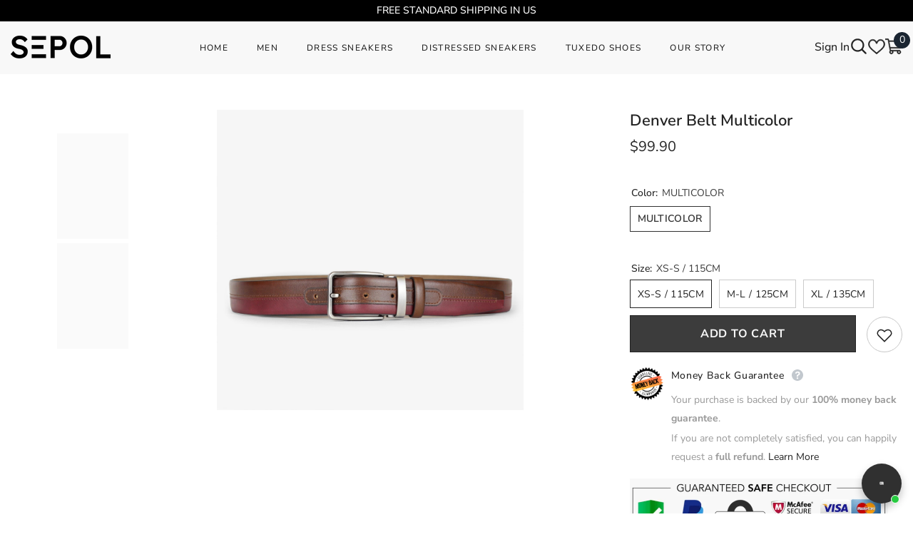

--- FILE ---
content_type: text/html; charset=utf-8
request_url: https://www.sepolshoes.com/products/denver-belt-multicolor
body_size: 86232
content:

































				
				
				
				
				
	
				




































                             













      <!doctype html><html class="no-js" lang="en">
    <head><link href="//www.sepolshoes.com/cdn/shop/t/43/assets/bss-lock-settings.css?v=57299115879541154101744915360" rel="stylesheet" type="text/css" media="all" />
<!-- Google Tag Manager -->
<script>(function(w,d,s,l,i){w[l]=w[l]||[];w[l].push({'gtm.start':
new Date().getTime(),event:'gtm.js'});var f=d.getElementsByTagName(s)[0],
j=d.createElement(s),dl=l!='dataLayer'?'&l='+l:'';j.async=true;j.src=
'https://www.googletagmanager.com/gtm.js?id='+i+dl;f.parentNode.insertBefore(j,f);
})(window,document,'script','dataLayer','GTM-TZXZ8S9Z');</script>
<!-- End Google Tag Manager -->

        <meta charset="utf-8">
        <meta http-equiv="X-UA-Compatible" content="IE=edge">
        <meta name="viewport" content="width=device-width,initial-scale=1">
        <meta name="theme-color" content="">
        <link rel="canonical" href="https://www.sepolshoes.com/products/denver-belt-multicolor">
        <link rel="canonical" href="https://www.sepolshoes.com/products/denver-belt-multicolor" canonical-shop-url="https://www.sepolshoes.com/"><link rel="shortcut icon" href="//www.sepolshoes.com/cdn/shop/files/favicon_32x32.png?v=1694185721" type="image/png"><link rel="preconnect" href="https://cdn.shopify.com" crossorigin>
        <title>
            Denver Belt Multicolor
 &ndash; SEPOL Shoes</title>
        
            <meta name="description" content="SEPOL Denver Belt - Multicolor: A Rich Tapestry of Tones. Add depth and character to your look with the SEPOL Denver Belt in this unique multicolor design. The belt features a luxurious, deep brown leather that seamlessly transitions into a striking, subtly shaded burgundy at the edges, creating a captivating ombré eff">
        
        

<meta property="og:site_name" content="SEPOL Shoes">
<meta property="og:url" content="https://www.sepolshoes.com/products/denver-belt-multicolor">
<meta property="og:title" content="Denver Belt Multicolor">
<meta property="og:type" content="product">
<meta property="og:description" content="SEPOL Denver Belt - Multicolor: A Rich Tapestry of Tones. Add depth and character to your look with the SEPOL Denver Belt in this unique multicolor design. The belt features a luxurious, deep brown leather that seamlessly transitions into a striking, subtly shaded burgundy at the edges, creating a captivating ombré eff"><meta property="og:image" content="http://www.sepolshoes.com/cdn/shop/products/denver-belt-multicolor-sepol-shoes.jpg?v=1699876355">
  <meta property="og:image:secure_url" content="https://www.sepolshoes.com/cdn/shop/products/denver-belt-multicolor-sepol-shoes.jpg?v=1699876355">
  <meta property="og:image:width" content="2076">
  <meta property="og:image:height" content="3000"><meta property="og:price:amount" content="99.90">
  <meta property="og:price:currency" content="USD"><meta name="twitter:site" content="@sepolshoes"><meta name="twitter:card" content="summary_large_image">
<meta name="twitter:title" content="Denver Belt Multicolor">
<meta name="twitter:description" content="SEPOL Denver Belt - Multicolor: A Rich Tapestry of Tones. Add depth and character to your look with the SEPOL Denver Belt in this unique multicolor design. The belt features a luxurious, deep brown leather that seamlessly transitions into a striking, subtly shaded burgundy at the edges, creating a captivating ombré eff">

        



<script>window.performance && window.performance.mark && window.performance.mark('shopify.content_for_header.start');</script><meta name="google-site-verification" content="VdPxcDBEWB8M2cwztEBwShn8LlbzeHs0cr3QR2wRV7s">
<meta name="facebook-domain-verification" content="gb5scbu59tdzetn8bxcb2oahyh4ebc">
<meta name="facebook-domain-verification" content="bahbm75ofrgj4zxssuhiwkm9u6vvr7">
<meta name="google-site-verification" content="hb8DnJFa-4MWujOQcl0S47KyDvZDNT4yUn1oX9bFYrU">
<meta id="shopify-digital-wallet" name="shopify-digital-wallet" content="/25229361226/digital_wallets/dialog">
<meta name="shopify-checkout-api-token" content="a6e17ee40aa698cd7b535ab3435cd801">
<meta id="in-context-paypal-metadata" data-shop-id="25229361226" data-venmo-supported="false" data-environment="production" data-locale="en_US" data-paypal-v4="true" data-currency="USD">
<link rel="alternate" type="application/json+oembed" href="https://www.sepolshoes.com/products/denver-belt-multicolor.oembed">
<script async="async" src="/checkouts/internal/preloads.js?locale=en-US"></script>
<link rel="preconnect" href="https://shop.app" crossorigin="anonymous">
<script async="async" src="https://shop.app/checkouts/internal/preloads.js?locale=en-US&shop_id=25229361226" crossorigin="anonymous"></script>
<script id="apple-pay-shop-capabilities" type="application/json">{"shopId":25229361226,"countryCode":"US","currencyCode":"USD","merchantCapabilities":["supports3DS"],"merchantId":"gid:\/\/shopify\/Shop\/25229361226","merchantName":"SEPOL Shoes","requiredBillingContactFields":["postalAddress","email","phone"],"requiredShippingContactFields":["postalAddress","email","phone"],"shippingType":"shipping","supportedNetworks":["visa","masterCard","amex","discover","elo","jcb"],"total":{"type":"pending","label":"SEPOL Shoes","amount":"1.00"},"shopifyPaymentsEnabled":true,"supportsSubscriptions":true}</script>
<script id="shopify-features" type="application/json">{"accessToken":"a6e17ee40aa698cd7b535ab3435cd801","betas":["rich-media-storefront-analytics"],"domain":"www.sepolshoes.com","predictiveSearch":true,"shopId":25229361226,"locale":"en"}</script>
<script>var Shopify = Shopify || {};
Shopify.shop = "sepol-shoes.myshopify.com";
Shopify.locale = "en";
Shopify.currency = {"active":"USD","rate":"1.0"};
Shopify.country = "US";
Shopify.theme = {"name":"ella-6-6-2-theme-source V2 - FIXED (WithSL)","id":129189085316,"schema_name":"Ella","schema_version":"6.5.0","theme_store_id":null,"role":"main"};
Shopify.theme.handle = "null";
Shopify.theme.style = {"id":null,"handle":null};
Shopify.cdnHost = "www.sepolshoes.com/cdn";
Shopify.routes = Shopify.routes || {};
Shopify.routes.root = "/";</script>
<script type="module">!function(o){(o.Shopify=o.Shopify||{}).modules=!0}(window);</script>
<script>!function(o){function n(){var o=[];function n(){o.push(Array.prototype.slice.apply(arguments))}return n.q=o,n}var t=o.Shopify=o.Shopify||{};t.loadFeatures=n(),t.autoloadFeatures=n()}(window);</script>
<script>
  window.ShopifyPay = window.ShopifyPay || {};
  window.ShopifyPay.apiHost = "shop.app\/pay";
  window.ShopifyPay.redirectState = null;
</script>
<script id="shop-js-analytics" type="application/json">{"pageType":"product"}</script>
<script defer="defer" async type="module" src="//www.sepolshoes.com/cdn/shopifycloud/shop-js/modules/v2/client.init-shop-cart-sync_C5BV16lS.en.esm.js"></script>
<script defer="defer" async type="module" src="//www.sepolshoes.com/cdn/shopifycloud/shop-js/modules/v2/chunk.common_CygWptCX.esm.js"></script>
<script type="module">
  await import("//www.sepolshoes.com/cdn/shopifycloud/shop-js/modules/v2/client.init-shop-cart-sync_C5BV16lS.en.esm.js");
await import("//www.sepolshoes.com/cdn/shopifycloud/shop-js/modules/v2/chunk.common_CygWptCX.esm.js");

  window.Shopify.SignInWithShop?.initShopCartSync?.({"fedCMEnabled":true,"windoidEnabled":true});

</script>
<script>
  window.Shopify = window.Shopify || {};
  if (!window.Shopify.featureAssets) window.Shopify.featureAssets = {};
  window.Shopify.featureAssets['shop-js'] = {"shop-cart-sync":["modules/v2/client.shop-cart-sync_ZFArdW7E.en.esm.js","modules/v2/chunk.common_CygWptCX.esm.js"],"init-fed-cm":["modules/v2/client.init-fed-cm_CmiC4vf6.en.esm.js","modules/v2/chunk.common_CygWptCX.esm.js"],"shop-button":["modules/v2/client.shop-button_tlx5R9nI.en.esm.js","modules/v2/chunk.common_CygWptCX.esm.js"],"shop-cash-offers":["modules/v2/client.shop-cash-offers_DOA2yAJr.en.esm.js","modules/v2/chunk.common_CygWptCX.esm.js","modules/v2/chunk.modal_D71HUcav.esm.js"],"init-windoid":["modules/v2/client.init-windoid_sURxWdc1.en.esm.js","modules/v2/chunk.common_CygWptCX.esm.js"],"shop-toast-manager":["modules/v2/client.shop-toast-manager_ClPi3nE9.en.esm.js","modules/v2/chunk.common_CygWptCX.esm.js"],"init-shop-email-lookup-coordinator":["modules/v2/client.init-shop-email-lookup-coordinator_B8hsDcYM.en.esm.js","modules/v2/chunk.common_CygWptCX.esm.js"],"init-shop-cart-sync":["modules/v2/client.init-shop-cart-sync_C5BV16lS.en.esm.js","modules/v2/chunk.common_CygWptCX.esm.js"],"avatar":["modules/v2/client.avatar_BTnouDA3.en.esm.js"],"pay-button":["modules/v2/client.pay-button_FdsNuTd3.en.esm.js","modules/v2/chunk.common_CygWptCX.esm.js"],"init-customer-accounts":["modules/v2/client.init-customer-accounts_DxDtT_ad.en.esm.js","modules/v2/client.shop-login-button_C5VAVYt1.en.esm.js","modules/v2/chunk.common_CygWptCX.esm.js","modules/v2/chunk.modal_D71HUcav.esm.js"],"init-shop-for-new-customer-accounts":["modules/v2/client.init-shop-for-new-customer-accounts_ChsxoAhi.en.esm.js","modules/v2/client.shop-login-button_C5VAVYt1.en.esm.js","modules/v2/chunk.common_CygWptCX.esm.js","modules/v2/chunk.modal_D71HUcav.esm.js"],"shop-login-button":["modules/v2/client.shop-login-button_C5VAVYt1.en.esm.js","modules/v2/chunk.common_CygWptCX.esm.js","modules/v2/chunk.modal_D71HUcav.esm.js"],"init-customer-accounts-sign-up":["modules/v2/client.init-customer-accounts-sign-up_CPSyQ0Tj.en.esm.js","modules/v2/client.shop-login-button_C5VAVYt1.en.esm.js","modules/v2/chunk.common_CygWptCX.esm.js","modules/v2/chunk.modal_D71HUcav.esm.js"],"shop-follow-button":["modules/v2/client.shop-follow-button_Cva4Ekp9.en.esm.js","modules/v2/chunk.common_CygWptCX.esm.js","modules/v2/chunk.modal_D71HUcav.esm.js"],"checkout-modal":["modules/v2/client.checkout-modal_BPM8l0SH.en.esm.js","modules/v2/chunk.common_CygWptCX.esm.js","modules/v2/chunk.modal_D71HUcav.esm.js"],"lead-capture":["modules/v2/client.lead-capture_Bi8yE_yS.en.esm.js","modules/v2/chunk.common_CygWptCX.esm.js","modules/v2/chunk.modal_D71HUcav.esm.js"],"shop-login":["modules/v2/client.shop-login_D6lNrXab.en.esm.js","modules/v2/chunk.common_CygWptCX.esm.js","modules/v2/chunk.modal_D71HUcav.esm.js"],"payment-terms":["modules/v2/client.payment-terms_CZxnsJam.en.esm.js","modules/v2/chunk.common_CygWptCX.esm.js","modules/v2/chunk.modal_D71HUcav.esm.js"]};
</script>
<script>(function() {
  var isLoaded = false;
  function asyncLoad() {
    if (isLoaded) return;
    isLoaded = true;
    var urls = ["https:\/\/seo.apps.avada.io\/avada-seo-installed.js?shop=sepol-shoes.myshopify.com","https:\/\/ecommplugins-scripts.trustpilot.com\/v2.1\/js\/header.min.js?settings=eyJrZXkiOiJMVDBYSTNiS0VUZWREY2lDIiwicyI6InNrdSJ9\u0026shop=sepol-shoes.myshopify.com","https:\/\/ecommplugins-trustboxsettings.trustpilot.com\/sepol-shoes.myshopify.com.js?settings=1738261936627\u0026shop=sepol-shoes.myshopify.com","https:\/\/widget.trustpilot.com\/bootstrap\/v5\/tp.widget.sync.bootstrap.min.js?shop=sepol-shoes.myshopify.com","https:\/\/cdn1.avada.io\/flying-pages\/module.js?shop=sepol-shoes.myshopify.com","https:\/\/d18eg7dreypte5.cloudfront.net\/browse-abandonment\/smsbump_timer.js?shop=sepol-shoes.myshopify.com","https:\/\/app.avada.io\/avada-sdk.min.js?shop=sepol-shoes.myshopify.com"];
    for (var i = 0; i < urls.length; i++) {
      var s = document.createElement('script');
      s.type = 'text/javascript';
      s.async = true;
      s.src = urls[i];
      var x = document.getElementsByTagName('script')[0];
      x.parentNode.insertBefore(s, x);
    }
  };
  if(window.attachEvent) {
    window.attachEvent('onload', asyncLoad);
  } else {
    window.addEventListener('load', asyncLoad, false);
  }
})();</script>
<script id="__st">var __st={"a":25229361226,"offset":-21600,"reqid":"772afe8c-1f20-4bc1-8b78-323ebe0585db-1768709253","pageurl":"www.sepolshoes.com\/products\/denver-belt-multicolor","u":"dba2e32d6f04","p":"product","rtyp":"product","rid":7070605082756};</script>
<script>window.ShopifyPaypalV4VisibilityTracking = true;</script>
<script id="captcha-bootstrap">!function(){'use strict';const t='contact',e='account',n='new_comment',o=[[t,t],['blogs',n],['comments',n],[t,'customer']],c=[[e,'customer_login'],[e,'guest_login'],[e,'recover_customer_password'],[e,'create_customer']],r=t=>t.map((([t,e])=>`form[action*='/${t}']:not([data-nocaptcha='true']) input[name='form_type'][value='${e}']`)).join(','),a=t=>()=>t?[...document.querySelectorAll(t)].map((t=>t.form)):[];function s(){const t=[...o],e=r(t);return a(e)}const i='password',u='form_key',d=['recaptcha-v3-token','g-recaptcha-response','h-captcha-response',i],f=()=>{try{return window.sessionStorage}catch{return}},m='__shopify_v',_=t=>t.elements[u];function p(t,e,n=!1){try{const o=window.sessionStorage,c=JSON.parse(o.getItem(e)),{data:r}=function(t){const{data:e,action:n}=t;return t[m]||n?{data:e,action:n}:{data:t,action:n}}(c);for(const[e,n]of Object.entries(r))t.elements[e]&&(t.elements[e].value=n);n&&o.removeItem(e)}catch(o){console.error('form repopulation failed',{error:o})}}const l='form_type',E='cptcha';function T(t){t.dataset[E]=!0}const w=window,h=w.document,L='Shopify',v='ce_forms',y='captcha';let A=!1;((t,e)=>{const n=(g='f06e6c50-85a8-45c8-87d0-21a2b65856fe',I='https://cdn.shopify.com/shopifycloud/storefront-forms-hcaptcha/ce_storefront_forms_captcha_hcaptcha.v1.5.2.iife.js',D={infoText:'Protected by hCaptcha',privacyText:'Privacy',termsText:'Terms'},(t,e,n)=>{const o=w[L][v],c=o.bindForm;if(c)return c(t,g,e,D).then(n);var r;o.q.push([[t,g,e,D],n]),r=I,A||(h.body.append(Object.assign(h.createElement('script'),{id:'captcha-provider',async:!0,src:r})),A=!0)});var g,I,D;w[L]=w[L]||{},w[L][v]=w[L][v]||{},w[L][v].q=[],w[L][y]=w[L][y]||{},w[L][y].protect=function(t,e){n(t,void 0,e),T(t)},Object.freeze(w[L][y]),function(t,e,n,w,h,L){const[v,y,A,g]=function(t,e,n){const i=e?o:[],u=t?c:[],d=[...i,...u],f=r(d),m=r(i),_=r(d.filter((([t,e])=>n.includes(e))));return[a(f),a(m),a(_),s()]}(w,h,L),I=t=>{const e=t.target;return e instanceof HTMLFormElement?e:e&&e.form},D=t=>v().includes(t);t.addEventListener('submit',(t=>{const e=I(t);if(!e)return;const n=D(e)&&!e.dataset.hcaptchaBound&&!e.dataset.recaptchaBound,o=_(e),c=g().includes(e)&&(!o||!o.value);(n||c)&&t.preventDefault(),c&&!n&&(function(t){try{if(!f())return;!function(t){const e=f();if(!e)return;const n=_(t);if(!n)return;const o=n.value;o&&e.removeItem(o)}(t);const e=Array.from(Array(32),(()=>Math.random().toString(36)[2])).join('');!function(t,e){_(t)||t.append(Object.assign(document.createElement('input'),{type:'hidden',name:u})),t.elements[u].value=e}(t,e),function(t,e){const n=f();if(!n)return;const o=[...t.querySelectorAll(`input[type='${i}']`)].map((({name:t})=>t)),c=[...d,...o],r={};for(const[a,s]of new FormData(t).entries())c.includes(a)||(r[a]=s);n.setItem(e,JSON.stringify({[m]:1,action:t.action,data:r}))}(t,e)}catch(e){console.error('failed to persist form',e)}}(e),e.submit())}));const S=(t,e)=>{t&&!t.dataset[E]&&(n(t,e.some((e=>e===t))),T(t))};for(const o of['focusin','change'])t.addEventListener(o,(t=>{const e=I(t);D(e)&&S(e,y())}));const B=e.get('form_key'),M=e.get(l),P=B&&M;t.addEventListener('DOMContentLoaded',(()=>{const t=y();if(P)for(const e of t)e.elements[l].value===M&&p(e,B);[...new Set([...A(),...v().filter((t=>'true'===t.dataset.shopifyCaptcha))])].forEach((e=>S(e,t)))}))}(h,new URLSearchParams(w.location.search),n,t,e,['guest_login'])})(!0,!0)}();</script>
<script integrity="sha256-4kQ18oKyAcykRKYeNunJcIwy7WH5gtpwJnB7kiuLZ1E=" data-source-attribution="shopify.loadfeatures" defer="defer" src="//www.sepolshoes.com/cdn/shopifycloud/storefront/assets/storefront/load_feature-a0a9edcb.js" crossorigin="anonymous"></script>
<script crossorigin="anonymous" defer="defer" src="//www.sepolshoes.com/cdn/shopifycloud/storefront/assets/shopify_pay/storefront-65b4c6d7.js?v=20250812"></script>
<script data-source-attribution="shopify.dynamic_checkout.dynamic.init">var Shopify=Shopify||{};Shopify.PaymentButton=Shopify.PaymentButton||{isStorefrontPortableWallets:!0,init:function(){window.Shopify.PaymentButton.init=function(){};var t=document.createElement("script");t.src="https://www.sepolshoes.com/cdn/shopifycloud/portable-wallets/latest/portable-wallets.en.js",t.type="module",document.head.appendChild(t)}};
</script>
<script data-source-attribution="shopify.dynamic_checkout.buyer_consent">
  function portableWalletsHideBuyerConsent(e){var t=document.getElementById("shopify-buyer-consent"),n=document.getElementById("shopify-subscription-policy-button");t&&n&&(t.classList.add("hidden"),t.setAttribute("aria-hidden","true"),n.removeEventListener("click",e))}function portableWalletsShowBuyerConsent(e){var t=document.getElementById("shopify-buyer-consent"),n=document.getElementById("shopify-subscription-policy-button");t&&n&&(t.classList.remove("hidden"),t.removeAttribute("aria-hidden"),n.addEventListener("click",e))}window.Shopify?.PaymentButton&&(window.Shopify.PaymentButton.hideBuyerConsent=portableWalletsHideBuyerConsent,window.Shopify.PaymentButton.showBuyerConsent=portableWalletsShowBuyerConsent);
</script>
<script data-source-attribution="shopify.dynamic_checkout.cart.bootstrap">document.addEventListener("DOMContentLoaded",(function(){function t(){return document.querySelector("shopify-accelerated-checkout-cart, shopify-accelerated-checkout")}if(t())Shopify.PaymentButton.init();else{new MutationObserver((function(e,n){t()&&(Shopify.PaymentButton.init(),n.disconnect())})).observe(document.body,{childList:!0,subtree:!0})}}));
</script>
<link id="shopify-accelerated-checkout-styles" rel="stylesheet" media="screen" href="https://www.sepolshoes.com/cdn/shopifycloud/portable-wallets/latest/accelerated-checkout-backwards-compat.css" crossorigin="anonymous">
<style id="shopify-accelerated-checkout-cart">
        #shopify-buyer-consent {
  margin-top: 1em;
  display: inline-block;
  width: 100%;
}

#shopify-buyer-consent.hidden {
  display: none;
}

#shopify-subscription-policy-button {
  background: none;
  border: none;
  padding: 0;
  text-decoration: underline;
  font-size: inherit;
  cursor: pointer;
}

#shopify-subscription-policy-button::before {
  box-shadow: none;
}

      </style>
<script id="sections-script" data-sections="header-navigation-hamburger,header-mobile" defer="defer" src="//www.sepolshoes.com/cdn/shop/t/43/compiled_assets/scripts.js?11140"></script>
<script>window.performance && window.performance.mark && window.performance.mark('shopify.content_for_header.end');</script>

        <style>
    
        
        
        
        

        @font-face { font-display: swap;
  font-family: "Nunito Sans";
  font-weight: 400;
  font-style: normal;
  src: url("//www.sepolshoes.com/cdn/fonts/nunito_sans/nunitosans_n4.0276fe080df0ca4e6a22d9cb55aed3ed5ba6b1da.woff2") format("woff2"),
       url("//www.sepolshoes.com/cdn/fonts/nunito_sans/nunitosans_n4.b4964bee2f5e7fd9c3826447e73afe2baad607b7.woff") format("woff");
}

        @font-face { font-display: swap;
  font-family: "Nunito Sans";
  font-weight: 500;
  font-style: normal;
  src: url("//www.sepolshoes.com/cdn/fonts/nunito_sans/nunitosans_n5.6fc0ed1feb3fc393c40619f180fc49c4d0aae0db.woff2") format("woff2"),
       url("//www.sepolshoes.com/cdn/fonts/nunito_sans/nunitosans_n5.2c84830b46099cbcc1095f30e0957b88b914e50a.woff") format("woff");
}

        @font-face { font-display: swap;
  font-family: "Nunito Sans";
  font-weight: 600;
  font-style: normal;
  src: url("//www.sepolshoes.com/cdn/fonts/nunito_sans/nunitosans_n6.6e9464eba570101a53130c8130a9e17a8eb55c21.woff2") format("woff2"),
       url("//www.sepolshoes.com/cdn/fonts/nunito_sans/nunitosans_n6.25a0ac0c0a8a26038c7787054dd6058dfbc20fa8.woff") format("woff");
}

        @font-face { font-display: swap;
  font-family: "Nunito Sans";
  font-weight: 700;
  font-style: normal;
  src: url("//www.sepolshoes.com/cdn/fonts/nunito_sans/nunitosans_n7.25d963ed46da26098ebeab731e90d8802d989fa5.woff2") format("woff2"),
       url("//www.sepolshoes.com/cdn/fonts/nunito_sans/nunitosans_n7.d32e3219b3d2ec82285d3027bd673efc61a996c8.woff") format("woff");
}


        

        
                  
        
    

    :root {
        /* Settings Body */
        
            --font-body-family: "Nunito Sans",sans-serif;
        
        --font-body-size: 14px;
        --font-body-weight: 400;
        --body-line-height: 26px;
        --body-letter-spacing: .02em;

        /* Settings Heading */
        
            --font-heading-family: "Nunito Sans",sans-serif;
        
        --font-heading-size: 14px;
        --font-heading-weight: 600;
        --font-heading-style: normal;
        --heading-line-height: 24px;
        --heading-letter-spacing: .05em;
        --heading-text-transform: uppercase;
        --heading-border-height: 1px;

        /* Settings Navigation */
        /* Menu Lv1 */
        
            --font-menu-lv1-family: "Nunito Sans",sans-serif;
        
        --font-menu-lv1-size: 12px;
        --font-menu-lv1-weight: 500;
        --menu-lv1-line-height: 20px;
        --menu-lv1-letter-spacing: 0.11em;
        --menu-lv1-text-transform: capitalize;

        /* Menu Lv2 */
        
            --font-menu-lv2-family: "Nunito Sans",sans-serif;
        
        --font-menu-lv2-size: 16px;
        --font-menu-lv2-weight: 400;
        --menu-lv2-line-height: 24px;
        --menu-lv2-letter-spacing: .02em;
        --menu-lv2-text-transform: capitalize;

        /* Menu Lv3 */
        
            --font-menu-lv3-family: "Nunito Sans",sans-serif;
        
        --font-menu-lv3-size: 16px;
        --font-menu-lv3-weight: 400;
        --menu-lv3-line-height: 24px;
        --menu-lv3-letter-spacing: .02em;
        --menu-lv3-text-transform: capitalize;

        /* Mega Menu Lv2 */
        
            --font-mega-menu-lv2-family: "Nunito Sans",sans-serif;
        
        --font-mega-menu-lv2-size: 16px;
        --font-mega-menu-lv2-weight: 700;
        --font-mega-menu-lv2-style: normal;
        --mega-menu-lv2-line-height: 20px;
        --mega-menu-lv2-letter-spacing: .02em;
        --mega-menu-lv2-text-transform: capitalize;

        /* Mega Menu Lv3 */
        
            --font-mega-menu-lv3-family: "Nunito Sans",sans-serif;
        
        --font-mega-menu-lv3-size: 16px;
        --font-mega-menu-lv3-weight: 400;
        --mega-menu-lv3-line-height: 35px;
        --mega-menu-lv3-letter-spacing: .02em;
        --mega-menu-lv3-text-transform: capitalize;

        /* Product Card Title */--product-title-font: "Nunito Sans",sans-serif;--product-title-font-size : 16px;
        --product-title-font-weight : 400;
        --product-title-line-height: 26px;
        --product-title-letter-spacing: .02em;
        --product-title-line-text : 1;
        --product-title-text-transform : capitalize;
        --product-title-margin-bottom: 10px;

        /* Product Card Vendor */--product-vendor-font: "Nunito Sans",sans-serif;--product-vendor-font-size : 16px;
        --product-vendor-font-weight : 600;
        --product-vendor-font-style : normal;
        --product-vendor-line-height: 24px;
        --product-vendor-letter-spacing: .02em;
        --product-vendor-text-transform : uppercase;
        --product-vendor-margin-bottom: 0px;

        /* Product Card Price */--product-price-font: "Nunito Sans",sans-serif;--product-price-font-size : 14px;
        --product-price-font-weight : 400;
        --product-price-line-height: 22px;
        --product-price-letter-spacing: 0;
        --product-price-margin-top: 0px;
        --product-price-margin-bottom: 13px;

        /* Product Card Badge */--badge-font: "Nunito Sans",sans-serif;--badge-font-size : 12px;
        --badge-font-weight : 400;
        --badge-text-transform : capitalize;
        --badge-letter-spacing: .02em;
        --badge-line-height: 20px;
        --badge-border-radius: 0px;
        --badge-padding-top: 0px;
        --badge-padding-bottom: 0px;
        --badge-padding-left-right: 8px;
        --badge-postion-top: 0px;
        --badge-postion-left-right: 0px;

        /* Product Quickview */
        --product-quickview-font-size : 12px;
        --product-quickview-line-height: 23px;
        --product-quickview-border-radius: 1px;
        --product-quickview-padding-top: 0px;
        --product-quickview-padding-bottom: 0px;
        --product-quickview-padding-left-right: 7px;
        --product-quickview-sold-out-product: #e95144;--product-quickview-box-shadow: none;/* Blog Card Tile */--blog-title-font: "Nunito Sans",sans-serif;--blog-title-font-size : 18px;
        --blog-title-font-weight : 600;
        --blog-title-line-height: 36px;
        --blog-title-letter-spacing: .02em;
        --blog-title-text-transform : capitalize;

        /* Blog Card Info (Date, Author) */--blog-info-font: "Nunito Sans",sans-serif;--blog-info-font-size : 14px;
        --blog-info-font-weight : 400;
        --blog-info-line-height: 22px;
        --blog-info-letter-spacing: .02em;
        --blog-info-text-transform : uppercase;

        /* Button 1 */--btn-1-font-family: "Nunito Sans",sans-serif;--btn-1-font-size: 16px;
        --btn-1-font-weight: 700;
        --btn-1-text-transform: uppercase;
        --btn-1-line-height: 24px;
        --btn-1-letter-spacing: .05em;
        --btn-1-text-align: center;
        --btn-1-border-radius: 0px;
        --btn-1-border-width: 1px;
        --btn-1-border-style: solid;
        --btn-1-padding-top: 10px;
        --btn-1-padding-bottom: 12px;
        --btn-1-horizontal-length: 0px;
        --btn-1-vertical-length: 0px;
        --btn-1-blur-radius: 0px;
        --btn-1-spread: 0px;
        
        
        
        
            --btn-1-inset: ;
        

        /* Button 2 */--btn-2-font-family: "Nunito Sans",sans-serif;--btn-2-font-size: 16px;
        --btn-2-font-weight: 700;
        --btn-2-text-transform: uppercase;
        --btn-2-line-height: 24px;
        --btn-2-letter-spacing: .05em;
        --btn-2-text-align: center;
        --btn-2-border-radius: 0px;
        --btn-2-border-width: 1px;
        --btn-2-border-style: solid;
        --btn-2-padding-top: 20px;
        --btn-2-padding-bottom: 20px;
        --btn-2-horizontal-length: 0px;
        --btn-2-vertical-length: 0px;
        --btn-2-blur-radius: 0px;
        --btn-2-spread: 0px;
        
        
        
        
            --btn-2-inset: ;
        

        /* Button 3 */--btn-3-font-family: "Nunito Sans",sans-serif;--btn-3-font-size: 16px;
        --btn-3-font-weight: 700;
        --btn-3-text-transform: uppercase;
        --btn-3-line-height: 24px;
        --btn-3-letter-spacing: .02em;
        --btn-3-text-align: center;
        --btn-3-border-radius: 0px;
        --btn-3-border-width: 1px;
        --btn-3-border-style: solid;
        --btn-3-padding-top: 10px;
        --btn-3-padding-bottom: 12px;
        --btn-3-horizontal-length: 0px;
        --btn-3-vertical-length: 0px;
        --btn-3-blur-radius: 0px;
        --btn-3-spread: 0px;
        
        
        

        
            --btn-3-inset: ;
        

        /* Footer Heading */--footer-heading-font-family: "Nunito Sans",sans-serif;--footer-heading-font-size : 16px;
        --footer-heading-font-weight : 700;
        --footer-heading-line-height : 35px;
        --footer-heading-letter-spacing : .05em;
        --footer-heading-text-transform : uppercase;

        /* Footer Link */--footer-link-font-family: "Nunito Sans",sans-serif;--footer-link-font-size : 16px;
        --footer-link-font-weight : ;
        --footer-link-line-height : 36px;
        --footer-link-letter-spacing : .02em;
        --footer-link-text-transform : capitalize;

        /* Page Title */
        
            --font-page-title-family: "Nunito Sans",sans-serif;
        
        --font-page-title-size: 24px;
        --font-page-title-weight: 400;
        --font-page-title-style: normal;
        --page-title-line-height: 20px;
        --page-title-letter-spacing: .02em;
        --page-title-text-transform: uppercase;

        /* Font Product Tab Title */
        --font-tab-type-1: "Nunito Sans",sans-serif;
        --font-tab-type-2: "Nunito Sans",sans-serif;

        /* Text Size */
        --text-size-font-size : 10px;
        --text-size-font-weight : 400;
        --text-size-line-height : 22px;
        --text-size-letter-spacing : 0;
        --text-size-text-transform : uppercase;
        --text-size-color : #787878;

        /* Font Weight */
        --font-weight-normal: 400;
        --font-weight-medium: 500;
        --font-weight-semibold: 600;
        --font-weight-bold: 700;
        --font-weight-bolder: 800;
        --font-weight-black: 900;

        /* Radio Button */
        --form-label-checkbox-before-bg: #fff;
        --form-label-checkbox-before-border: #cecece;
        --form-label-checkbox-before-bg-checked: #000;

        /* Conatiner */
        --body-custom-width-container: 1800px;

        /* Layout Boxed */
        --color-background-layout-boxed: #f8f8f8;/* Arrow */
        --position-horizontal-slick-arrow: 0;

        /* General Color*/
        --color-text: #232323;
        --color-text2: #969696;
        --color-global: #232323;
        --color-white: #FFFFFF;
        --color-grey: #868686;
        --color-black: #202020;
        --color-base-text-rgb: 35, 35, 35;
        --color-base-text2-rgb: 150, 150, 150;
        --color-background: #ffffff;
        --color-background-rgb: 255, 255, 255;
        --color-background-overylay: rgba(255, 255, 255, 0.9);
        --color-base-accent-text: ;
        --color-base-accent-1: ;
        --color-base-accent-2: ;
        --color-link: #232323;
        --color-link-hover: #232323;
        --color-error: #D93333;
        --color-error-bg: #FCEEEE;
        --color-success: #5A5A5A;
        --color-success-bg: #DFF0D8;
        --color-info: #202020;
        --color-info-bg: #FFF2DD;
        --color-link-underline: rgba(35, 35, 35, 0.5);

        --color-breadcrumb: #999999;
        --colors-breadcrumb-hover: #232323;
        --colors-breadcrumb-active: #999999;

        --border-global: #e6e6e6;
        --bg-global: #fafafa;

        --bg-planceholder: #fafafa;

        --color-warning: #fff;
        --bg-warning: #e0b252;

        --color-background-10 : #e9e9e9;
        --color-background-20 : #d3d3d3;
        --color-background-30 : #bdbdbd;
        --color-background-50 : #919191;
        --color-background-global : #919191;

        /* Arrow Color */
        --arrow-color: #232323;
        --arrow-background-color: #fff;
        --arrow-border-color: #cccccc;
        --arrow-color-hover: #ffffff;
        --arrow-background-color-hover: #232323;
        --arrow-border-color-hover: #232323;

        --arrow-width: 35px;
        --arrow-height: 35px;
        --arrow-size: 35px;
        --arrow-size-icon: 17px;
        --arrow-border-radius: 50%;
        --arrow-border-width: 1px;

        /* Pagination Color */
        --pagination-item-color: #3c3c3c;
        --pagination-item-color-active: #3c3c3c;
        --pagination-item-bg-color: 
        #fff;
        --pagination-item-bg-color-active: #fff;
        --pagination-item-border-color: #fff;
        --pagination-item-border-color-active: #3c3c3c;

        --pagination-arrow-color: #3c3c3c;
        --pagination-arrow-color-active: #3c3c3c;
        --pagination-arrow-bg-color: #fff;
        --pagination-arrow-bg-color-active: #fff;
        --pagination-arrow-border-color: #fff;
        --pagination-arrow-border-color-active: #fff;

        /* Dots Color */
        --dots-color: rgba(0,0,0,0);
        --dots-border-color: #868686;
        --dots-color-active: #000000;
        --dots-border-color-active: #000000;
        --dots-style2-background-opacity: #00000050;
        --dots-width: 12px;
        --dots-height: 12px;

        /* Button Color */
        --btn-1-color: #FFFFFF;
        --btn-1-bg: #000000;
        --btn-1-border: #000000;
        --btn-1-color-hover: #000000;
        --btn-1-bg-hover: #ffffff;
        --btn-1-border-hover: #000000;

        --btn-2-color: #232323;
        --btn-2-bg: #FFFFFF;
        --btn-2-border: #727272;
        --btn-2-color-hover: #FFFFFF;
        --btn-2-bg-hover: #232323;
        --btn-2-border-hover: #232323;

        --btn-3-color: #FFFFFF;
        --btn-3-bg: #e9514b;
        --btn-3-border: #e9514b;
        --btn-3-color-hover: #ffffff;
        --btn-3-bg-hover: #e9514b;
        --btn-3-border-hover: #e9514b;

        --anchor-transition: all ease .3s;
        --bg-white: #ffffff;
        --bg-black: #000000;
        --bg-grey: #808080;
        --icon: var(--color-text);
        --text-cart: #3c3c3c;
        --duration-short: 100ms;
        --duration-default: 350ms;
        --duration-long: 500ms;

        --form-input-bg: #ffffff;
        --form-input-border: #c7c7c7;
        --form-input-color: #232323;;
        --form-input-placeholder: #868686;
        --form-label: #232323;

        --new-badge-color: #ffffff;
        --new-badge-bg: #62a78c;
        --sale-badge-color: #ffffff;
        --sale-badge-bg: #ea4226;
        --sold-out-badge-color: #ffffff;
        --sold-out-badge-bg: #c1c1c1;
        --custom-badge-color: #ffffff;
        --custom-badge-bg: #505050;
        --bundle-badge-color: #ffffff;
        --bundle-badge-bg: #232323;
        
        --product-title-color : #232323;
        --product-title-color-hover : #232323;
        --product-vendor-color : #9a9a9a;
        --product-price-color : #232323;
        --product-sale-price-color : #3c3c3c;
        --product-compare-price-color : #969696;
        --product-review-full-color : #a3906f;
        --product-review-empty-color : #e4e4e4;
        --product-swatch-border : #cbcbcb;
        --product-swatch-border-active : #232323;
        --product-swatch-width : 40px;
        --product-swatch-height : 40px;
        --product-swatch-border-radius : 0px;
        --product-swatch-color-width : 40px;
        --product-swatch-color-height : 40px;
        --product-swatch-color-border-radius : 20px;
        --product-wishlist-color : #000000;
        --product-wishlist-bg : #f5f5f5;
        --product-wishlist-border : transparent;
        --product-wishlist-color-added : #ffffff;
        --product-wishlist-bg-added : #000000;
        --product-wishlist-border-added : transparent;
        --product-compare-color : #969696;
        --product-compare-bg : #FFFFFF;
        --product-compare-color-added : #D12442;
        --product-compare-bg-added : #FFFFFF;
        --product-hot-stock-text-color : #d62828;
        --product-quick-view-color : #232323;
        --product-cart-image-fit : contain;
        --product-title-variant-font-size: 14px;

        
          --product-quick-view-bg: rgba(255, 255, 255, 0.9);
        
        --product-quick-view-bg-above-button: rgba(255, 255, 255, 0.7);
        --product-quick-view-color-hover : #232323;
        --product-quick-view-bg-hover : #ffffff;

        --product-action-color : #ffffff;       
        --product-action-bg : #1a2531;
        --product-action-border : #1a2531;
        --product-action-color-hover : #FFFFFF;
        --product-action-bg-hover : #1a212b;
        --product-action-border-hover : #1a212b;

        /* Multilevel Category Filter */
        --color-label-multiLevel-categories: #232323;
        --bg-label-multiLevel-categories: #fff;
        --color-button-multiLevel-categories: #fff;
        --bg-button-multiLevel-categories: #ff8b21;
        --border-button-multiLevel-categories: #ff736b;
        --hover-color-button-multiLevel-categories: #fff;
        --hover-bg-button-multiLevel-categories: #ff8b21;--cart-item-bg : #ffffff;
            --cart-item-border : #e8e8e8;
            --cart-item-border-width : 1px;
            --cart-item-border-style : solid;

        --w-product-swatch-custom: 30px;
        --h-product-swatch-custom: 30px;
        --w-product-swatch-custom-mb: 20px;
        --h-product-swatch-custom-mb: 20px;
        --font-size-product-swatch-more: 12px;

        --swatch-border : #cbcbcb;
        --swatch-border-active : #232323;

        --variant-size: #232323;
        --variant-size-border: #e7e7e7;
        --variant-size-bg: #ffffff;
        --variant-size-hover: #ffffff;
        --variant-size-border-hover: #232323;
        --variant-size-bg-hover: #232323;

        --variant-bg : #ffffff;
        --variant-color : #232323;
        --variant-bg-active : #ffffff;
        --variant-color-active : #232323;

        /* Font Size Text Social */
        --fontsize-text-social: 12px;
        
        /* Sidebar Animation */
        --page-content-distance: 64px;
        --sidebar-content-distance: 40px;
        --button-transition-ease: cubic-bezier(.25,.46,.45,.94);

        /* Loading Spinner Color */
        --spinner-top-color: #fc0;
        --spinner-right-color: #4dd4c6;
        --spinner-bottom-color: #f00;
        --spinner-left-color: #f6f6f6;

        /* Product Card Marquee */
        --product-marquee-background-color: ;
        --product-marquee-text-color: #FFFFFF;
        --product-marquee-text-size: 14px;
        --product-marquee-text-mobile-size: 14px;
        --product-marquee-text-weight: 400;
        --product-marquee-text-transform: none;
        --product-marquee-text-style: italic;
        --product-marquee-speed: ;  
        --product-marquee-line-height: calc(var(--product-marquee-text-mobile-size) * 1.5);
    }
</style>
        <link href="//www.sepolshoes.com/cdn/shop/t/43/assets/base.css?v=45281142952445688171722892036" rel="stylesheet" type="text/css" media="all" />
<link href="//www.sepolshoes.com/cdn/shop/t/43/assets/animated.css?v=54616323744978996581722892034" rel="stylesheet" type="text/css" media="all" />
<link href="//www.sepolshoes.com/cdn/shop/t/43/assets/component-card.css?v=77690346337914199191722892049" rel="stylesheet" type="text/css" media="all" />
<link href="//www.sepolshoes.com/cdn/shop/t/43/assets/component-loading-overlay.css?v=170491267859233445071722892069" rel="stylesheet" type="text/css" media="all" />
<link href="//www.sepolshoes.com/cdn/shop/t/43/assets/component-loading-banner.css?v=41583448467146640571722892068" rel="stylesheet" type="text/css" media="all" />
<link href="//www.sepolshoes.com/cdn/shop/t/43/assets/component-quick-cart.css?v=123797079162677271371722892083" rel="stylesheet" type="text/css" media="all" />
<link rel="stylesheet" href="//www.sepolshoes.com/cdn/shop/t/43/assets/vendor.css?v=164616260963476715651722892133" media="print" onload="this.media='all'">
<noscript><link href="//www.sepolshoes.com/cdn/shop/t/43/assets/vendor.css?v=164616260963476715651722892133" rel="stylesheet" type="text/css" media="all" /></noscript>


	<link href="//www.sepolshoes.com/cdn/shop/t/43/assets/component-card-03.css?v=135958165109185429871722892046" rel="stylesheet" type="text/css" media="all" />

<link href="//www.sepolshoes.com/cdn/shop/t/43/assets/component-predictive-search.css?v=104537003445991516671722892076" rel="stylesheet" type="text/css" media="all" />
<link rel="stylesheet" href="//www.sepolshoes.com/cdn/shop/t/43/assets/component-newsletter.css?v=54058530822278129331722892074" media="print" onload="this.media='all'">
<link rel="stylesheet" href="//www.sepolshoes.com/cdn/shop/t/43/assets/component-slider.css?v=37888473738646685221722892091" media="print" onload="this.media='all'">
<link rel="stylesheet" href="//www.sepolshoes.com/cdn/shop/t/43/assets/component-list-social.css?v=102044711114163579551722892068" media="print" onload="this.media='all'"><noscript><link href="//www.sepolshoes.com/cdn/shop/t/43/assets/component-newsletter.css?v=54058530822278129331722892074" rel="stylesheet" type="text/css" media="all" /></noscript>
<noscript><link href="//www.sepolshoes.com/cdn/shop/t/43/assets/component-slider.css?v=37888473738646685221722892091" rel="stylesheet" type="text/css" media="all" /></noscript>
<noscript><link href="//www.sepolshoes.com/cdn/shop/t/43/assets/component-list-social.css?v=102044711114163579551722892068" rel="stylesheet" type="text/css" media="all" /></noscript>

<style type="text/css">
	.nav-title-mobile {display: none;}.list-menu--disclosure{display: none;position: absolute;min-width: 100%;width: 22rem;background-color: var(--bg-white);box-shadow: 0 1px 4px 0 rgb(0 0 0 / 15%);padding: 5px 0 5px 20px;opacity: 0;visibility: visible;pointer-events: none;transition: opacity var(--duration-default) ease, transform var(--duration-default) ease;}.list-menu--disclosure-2{margin-left: calc(100% - 15px);z-index: 2;top: -5px;}.list-menu--disclosure:focus {outline: none;}.list-menu--disclosure.localization-selector {max-height: 18rem;overflow: auto;width: 10rem;padding: 0.5rem;}.js menu-drawer > details > summary::before, .js menu-drawer > details[open]:not(.menu-opening) > summary::before {content: '';position: absolute;cursor: default;width: 100%;height: calc(100vh - 100%);height: calc(var(--viewport-height, 100vh) - (var(--header-bottom-position, 100%)));top: 100%;left: 0;background: var(--color-foreground-50);opacity: 0;visibility: hidden;z-index: 2;transition: opacity var(--duration-default) ease,visibility var(--duration-default) ease;}menu-drawer > details[open] > summary::before {visibility: visible;opacity: 1;}.menu-drawer {position: absolute;transform: translateX(-100%);visibility: hidden;z-index: 3;left: 0;top: 100%;width: 100%;max-width: calc(100vw - 4rem);padding: 0;border: 0.1rem solid var(--color-background-10);border-left: 0;border-bottom: 0;background-color: var(--bg-white);overflow-x: hidden;}.js .menu-drawer {height: calc(100vh - 100%);height: calc(var(--viewport-height, 100vh) - (var(--header-bottom-position, 100%)));}.js details[open] > .menu-drawer, .js details[open] > .menu-drawer__submenu {transition: transform var(--duration-default) ease, visibility var(--duration-default) ease;}.no-js details[open] > .menu-drawer, .js details[open].menu-opening > .menu-drawer, details[open].menu-opening > .menu-drawer__submenu {transform: translateX(0);visibility: visible;}@media screen and (min-width: 750px) {.menu-drawer {width: 40rem;}.no-js .menu-drawer {height: auto;}}.menu-drawer__inner-container {position: relative;height: 100%;}.menu-drawer__navigation-container {display: grid;grid-template-rows: 1fr auto;align-content: space-between;overflow-y: auto;height: 100%;}.menu-drawer__navigation {padding: 0 0 5.6rem 0;}.menu-drawer__inner-submenu {height: 100%;overflow-x: hidden;overflow-y: auto;}.no-js .menu-drawer__navigation {padding: 0;}.js .menu-drawer__menu li {width: 100%;border-bottom: 1px solid #e6e6e6;overflow: hidden;}.menu-drawer__menu-item{line-height: var(--body-line-height);letter-spacing: var(--body-letter-spacing);padding: 10px 20px 10px 15px;cursor: pointer;display: flex;align-items: center;justify-content: space-between;}.menu-drawer__menu-item .label{display: inline-block;vertical-align: middle;font-size: calc(var(--font-body-size) - 4px);font-weight: var(--font-weight-normal);letter-spacing: var(--body-letter-spacing);height: 20px;line-height: 20px;margin: 0 0 0 10px;padding: 0 5px;text-transform: uppercase;text-align: center;position: relative;}.menu-drawer__menu-item .label:before{content: "";position: absolute;border: 5px solid transparent;top: 50%;left: -9px;transform: translateY(-50%);}.menu-drawer__menu-item > .icon{width: 24px;height: 24px;margin: 0 10px 0 0;}.menu-drawer__menu-item > .symbol {position: absolute;right: 20px;top: 50%;transform: translateY(-50%);display: flex;align-items: center;justify-content: center;font-size: 0;pointer-events: none;}.menu-drawer__menu-item > .symbol .icon{width: 14px;height: 14px;opacity: .6;}.menu-mobile-icon .menu-drawer__menu-item{justify-content: flex-start;}.no-js .menu-drawer .menu-drawer__menu-item > .symbol {display: none;}.js .menu-drawer__submenu {position: absolute;top: 0;width: 100%;bottom: 0;left: 0;background-color: var(--bg-white);z-index: 1;transform: translateX(100%);visibility: hidden;}.js .menu-drawer__submenu .menu-drawer__submenu {overflow-y: auto;}.menu-drawer__close-button {display: block;width: 100%;padding: 10px 15px;background-color: transparent;border: none;background: #f6f8f9;position: relative;}.menu-drawer__close-button .symbol{position: absolute;top: auto;left: 20px;width: auto;height: 22px;z-index: 10;display: flex;align-items: center;justify-content: center;font-size: 0;pointer-events: none;}.menu-drawer__close-button .icon {display: inline-block;vertical-align: middle;width: 18px;height: 18px;transform: rotate(180deg);}.menu-drawer__close-button .text{max-width: calc(100% - 50px);white-space: nowrap;overflow: hidden;text-overflow: ellipsis;display: inline-block;vertical-align: top;width: 100%;margin: 0 auto;}.no-js .menu-drawer__close-button {display: none;}.menu-drawer__utility-links {padding: 2rem;}.menu-drawer__account {display: inline-flex;align-items: center;text-decoration: none;padding: 1.2rem;margin-left: -1.2rem;font-size: 1.4rem;}.menu-drawer__account .icon-account {height: 2rem;width: 2rem;margin-right: 1rem;}.menu-drawer .list-social {justify-content: flex-start;margin-left: -1.25rem;margin-top: 2rem;}.menu-drawer .list-social:empty {display: none;}.menu-drawer .list-social__link {padding: 1.3rem 1.25rem;}

	/* Style General */
	.d-block{display: block}.d-inline-block{display: inline-block}.d-flex{display: flex}.d-none {display: none}.d-grid{display: grid}.ver-alg-mid {vertical-align: middle}.ver-alg-top{vertical-align: top}
	.flex-jc-start{justify-content:flex-start}.flex-jc-end{justify-content:flex-end}.flex-jc-center{justify-content:center}.flex-jc-between{justify-content:space-between}.flex-jc-stretch{justify-content:stretch}.flex-align-start{align-items: flex-start}.flex-align-center{align-items: center}.flex-align-end{align-items: flex-end}.flex-align-stretch{align-items:stretch}.flex-wrap{flex-wrap: wrap}.flex-nowrap{flex-wrap: nowrap}.fd-row{flex-direction:row}.fd-row-reverse{flex-direction:row-reverse}.fd-column{flex-direction:column}.fd-column-reverse{flex-direction:column-reverse}.fg-0{flex-grow:0}.fs-0{flex-shrink:0}.gap-15{gap:15px}.gap-30{gap:30px}
	.p-relative{position:relative}.p-absolute{position:absolute}.p-static{position:static}.p-fixed{position:fixed;}
	.zi-1{z-index:1}.zi-2{z-index:2}.zi-3{z-index:3}.zi-5{z-index:5}.zi-6{z-index:6}.zi-7{z-index:7}.zi-9{z-index:9}.zi-10{z-index:10}.zi-99{z-index:99} .zi-100{z-index:100} .zi-101{z-index:101}
	.top-0{top:0}.top-100{top:100%}.top-auto{top:auto}.left-0{left:0}.left-auto{left:auto}.right-0{right:0}.right-auto{right:auto}.bottom-0{bottom:0}
	.middle-y{top:50%;transform:translateY(-50%)}.middle-x{left:50%;transform:translateX(-50%)}
	.opacity-0{opacity:0}.opacity-1{opacity:1}
	.o-hidden{overflow:hidden}.o-visible{overflow:visible}.o-unset{overflow:unset}.o-x-hidden{overflow-x:hidden}.o-y-auto{overflow-y:auto;}
	.pt-0{padding-top:0}.pt-2{padding-top:2px}.pt-5{padding-top:5px}.pt-10{padding-top:10px}.pt-10-imp{padding-top:10px !important}.pt-12{padding-top:12px}.pt-16{padding-top:16px}.pt-20{padding-top:20px}.pt-24{padding-top:24px}.pt-32{padding-top:32px}.pt-36{padding-top:36px}.pt-48{padding-top:48px}.pb-0{padding-bottom:0}.pb-5{padding-bottom:5px}.pb-10{padding-bottom:10px}.pb-10-imp{padding-bottom:10px !important}.pb-12{padding-bottom:12px}.pb-16{padding-bottom:16px}.pb-20{padding-bottom:20px}.pb-24{padding-bottom:24px}.pb-32{padding-bottom:32px}.pb-40{padding-bottom:40px}.pb-48{padding-bottom:48px}.pb-50{padding-bottom:50px}.pb-80{padding-bottom:80px}.pb-84{padding-bottom:84px}.pr-0{padding-right:0}.pr-5{padding-right: 5px}.pr-10{padding-right:10px}.pr-20{padding-right:20px}.pr-24{padding-right:24px}.pr-30{padding-right:30px}.pr-36{padding-right:36px}.pl-0{padding-left:0}.pl-12{padding-left:12px}.pl-20{padding-left:20px}.pl-24{padding-left:24px}.pl-36{padding-left:36px}.pl-48{padding-left:48px}.pl-52{padding-left:52px}.p-zero{padding:0}
	.m-lr-auto{margin:0 auto}.m-zero{margin:0}.ml-0{margin-left:0}.ml-5{margin-left:5px}.ml-15{margin-left:15px}.ml-20{margin-left:20px}.mr-0{margin-right:0}.mr-5{margin-right:5px}.mr-20{margin-right:20px}.mt-0{margin-top: 0}.mt-10{margin-top: 10px}.mt-20{margin-top: 20px}.mt-30{margin-top: 30px}.mt-40{margin-top: 40px}
	.h-0{height:0}.h-100{height:100%}.h-100v{height:100vh}.h-auto{height:auto}.mah-100{max-height:100%}.mih-15{min-height: 15px}.mih-none{min-height: unset}.lih-15{line-height: 15px}
	.w-100{width:100%}.w-100v{width:100vw}.maw-100{max-width:100%}.maw-300{max-width:300px}.w-auto{width:auto}.minw-auto{min-width: auto}
	.float-l{float:left}.float-r{float:right}
	.b-zero{border:none}.br-50p{border-radius:50%}.br-zero{border-radius:0}.br-2{border-radius:2px}.bg-none{background: none}
	.stroke-w-3{stroke-width: 3px}.stroke-w-5{stroke-width: 5px}.stroke-w-7 {stroke-width: 7px}.stroke-w-10 {stroke-width: 10px}.stroke-w-12 {stroke-width: 12px}.stroke-w-15 {stroke-width: 15px}.stroke-w-20 {stroke-width: 20px}
	.w-21{width: 21px}.w-23{width: 23px}.w-24{width: 24px}.h-22{height: 22px}.h-23{height: 23px}.h-24{height: 24px}.w-h-17{width: 17px;height: 17px}.w-h-18 {width: 18px;height: 18px}.w-h-20 {width: 20px;height: 20px}.w-h-22 {width: 22px;height: 22px}.w-h-24 {width: 24px;height: 24px}.w-h-25 {width: 25px;height: 25px}.w-h-26 {width: 26px;height: 26px}.w-h-28 {width: 28px;height: 28px}.w-h-30 {width: 30px;height: 30px}.w-h-32 {width: 32px;height: 32px}
	.txt-d-none{text-decoration:none}.txt-d-underline{text-decoration:underline}.txt-u-o-1{text-underline-offset: 1px}.txt-u-o-2{text-underline-offset: 2px}.txt-u-o-3{text-underline-offset: 3px}.txt-t-up{text-transform:uppercase}.txt-t-cap{text-transform:capitalize}
	.ft-0{font-size: 0}.ls-0{letter-spacing: 0}.ls-02{letter-spacing: 0.2em}.ls-05{letter-spacing: 0.5em}
	.button-effect svg{transition: 0.3s}.button-effect:hover svg{transform: rotate(180deg)}
	.icon-effect:hover svg {transform: scale(1.15)}.icon-effect:hover .icon-search-1 {transform: rotate(-90deg) scale(1.15)}
	.link-effect > span:after {content: "";position: absolute;bottom: -2px;left: 0;height: 1px;width: 100%;transform: scaleX(0);transition: transform var(--duration-default) ease-out;transform-origin: right}
	.link-effect > span:hover:after{transform: scaleX(1);transform-origin: left}
</style>
        <script src="//www.sepolshoes.com/cdn/shop/t/43/assets/vendor.js?v=50823196851932006391722892133" type="text/javascript"></script>
<script src="//www.sepolshoes.com/cdn/shop/t/43/assets/global.js?v=6139048740553227541722892104" type="text/javascript"></script>
<script src="//www.sepolshoes.com/cdn/shop/t/43/assets/lazysizes.min.js?v=122719776364282065531722892118" type="text/javascript"></script>
<script src="//www.sepolshoes.com/cdn/shop/t/43/assets/predictive-search.js?v=149417193411660522631722892122" defer="defer"></script>

<script>
    window.lazySizesConfig = window.lazySizesConfig || {};
    lazySizesConfig.loadMode = 1;
    window.lazySizesConfig.init = false;
    lazySizes.init();

    window.rtl_slick = false;
    window.mobile_menu = 'custom';
    window.money_format = '${{amount}}';
    window.shop_currency = 'USD';
    window.show_multiple_currencies = false;
    window.routes = {
        root: '',
        cart: '/cart',
        cart_add_url: '/cart/add',
        cart_change_url: '/cart/change',
        cart_update_url: '/cart/update',
        collection_all: '/collections/all',
        predictive_search_url: '/search/suggest',
        search_url: '/search'
    }; 
    window.button_load_more = {
        default: `Show more`,
        loading: `Loading...`,
        view_all: `View All Collection`,
        no_more: `No More Product`
    };
    window.after_add_to_cart = {
        type: 'quick_cart',
        message: `is added to your shopping cart.`
    };
    window.quick_shop = {
        show: false,
        see_details: `View Full Details`,
    };
    window.quick_cart = {
        show: true
    };
    window.cartStrings = {
        error: `There was an error while updating your cart. Please try again.`,
        quantityError: `You can only add [quantity] of this item to your cart.`,
        addProductOutQuantity: `You can only add [maxQuantity] of this product to your cart`,
        addProductOutQuantity2: `The quantity of this product is insufficient.`,
        cartErrorMessage: `Translation missing: en.sections.cart.cart_quantity_error_prefix`,
        soldoutText: `sold out`,
        alreadyText: `all`,
    };
    window.variantStrings = {
        addToCart: `Add to cart`,
        addingToCart: `Adding to cart...`,
        addedToCart: `Added to cart`,
        submit: `Submit`,
        soldOut: `Sold out`,
        unavailable: `Unavailable`,
        soldOut_message: `This variant is sold out!`,
        unavailable_message: `This variant is unavailable!`,
        addToCart_message: `You must select at least one products to add!`,
        select: `Select Options`,
        preOrder: `Pre-Order`,
        add: `Add`
    };
    window.inventory_text = {
        hotStock: `Hurry up! only [inventory] left`,
        hotStock2: `Please hurry! Only [inventory] left in stock`,
        warningQuantity: `Maximum quantity: [inventory]`,
        inStock: `In Stock`,
        outOfStock: `Out Of Stock`,
        manyInStock: `Many In Stock`,
        show_options: `Show Variants`,
        hide_options: `Hide Variants`,
        adding : `Adding`,
        thank_you : `Thank You`,
        add_more : `Add More`,
        cart_feedback : `Added`
    };
    
    
        window.notify_me = {
            show: false
        };
    
    
    window.compare = {
        show: false,
        add: `Add To Compare`,
        added: `Added To Compare`,
        message: `You must select at least two products to compare!`
    };
    window.wishlist = {
        show: true,
        add: `Add to wishlist`,
        added: `Added to wishlist`,
        empty: `No product is added to your wishlist`,
        continue_shopping: `Continue Shopping`
    };
    window.pagination = {
        style: 2,
        next: `Next`,
        prev: `Prev`
    }
    window.review = {
        show: false,
        show_quick_view: true
    };
    window.countdown = {
        text: `Limited-Time Offers, End in:`,
        day: `D`,
        hour: `H`,
        min: `M`,
        sec: `S`,
        day_2: `Days`,
        hour_2: `Hours`,
        min_2: `Mins`,
        sec_2: `Secs`,
        days: `Days`,
        hours: `Hours`,
        mins: `Mins`,
        secs: `Secs`,
        d: `d`,
        h: `h`,
        m: `m`,
        s: `s`
    };
    window.customer_view = {
        text: `[number] customers are viewing this product`
    };

    
        window.arrows = {
            icon_next: `<button type="button" class="slick-next" aria-label="Next"><svg xmlns="http://www.w3.org/2000/svg" viewBox="0 0 24 24"><path d="M 7.75 1.34375 L 6.25 2.65625 L 14.65625 12 L 6.25 21.34375 L 7.75 22.65625 L 16.75 12.65625 L 17.34375 12 L 16.75 11.34375 Z"></path></svg></button>`,
            icon_prev: `<button type="button" class="slick-prev" aria-label="Previous"><svg xmlns="http://www.w3.org/2000/svg" viewBox="0 0 24 24"><path d="M 7.75 1.34375 L 6.25 2.65625 L 14.65625 12 L 6.25 21.34375 L 7.75 22.65625 L 16.75 12.65625 L 17.34375 12 L 16.75 11.34375 Z"></path></svg></button>`
        }
    

    window.dynamic_browser_title = {
        show: false,
        text: ''
    };
    
    window.show_more_btn_text = {
        show_more: `Show More`,
        show_less: `Show Less`,
        show_all: `Show All`,
    };

    function getCookie(cname) {
        let name = cname + "=";
        let decodedCookie = decodeURIComponent(document.cookie);
        let ca = decodedCookie.split(';');
        for(let i = 0; i <ca.length; i++) {
          let c = ca[i];
          while (c.charAt(0) == ' ') {
            c = c.substring(1);
          }
          if (c.indexOf(name) == 0) {
            return c.substring(name.length, c.length);
          }
        }
        return "";
    }
    
    const cookieAnnouncemenClosed = getCookie('announcement');
    window.announcementClosed = cookieAnnouncemenClosed === 'closed'
</script>

        <script>document.documentElement.className = document.documentElement.className.replace('no-js', 'js');</script>


<!-- BEGIN app block: shopify://apps/pagefly-page-builder/blocks/app-embed/83e179f7-59a0-4589-8c66-c0dddf959200 -->

<!-- BEGIN app snippet: pagefly-cro-ab-testing-main -->







<script>
  ;(function () {
    const url = new URL(window.location)
    const viewParam = url.searchParams.get('view')
    if (viewParam && viewParam.includes('variant-pf-')) {
      url.searchParams.set('pf_v', viewParam)
      url.searchParams.delete('view')
      window.history.replaceState({}, '', url)
    }
  })()
</script>



<script type='module'>
  
  window.PAGEFLY_CRO = window.PAGEFLY_CRO || {}

  window.PAGEFLY_CRO['data_debug'] = {
    original_template_suffix: "all_products",
    allow_ab_test: false,
    ab_test_start_time: 0,
    ab_test_end_time: 0,
    today_date_time: 1768709253000,
  }
  window.PAGEFLY_CRO['GA4'] = { enabled: false}
</script>

<!-- END app snippet -->








  <script src='https://cdn.shopify.com/extensions/019bb4f9-aed6-78a3-be91-e9d44663e6bf/pagefly-page-builder-215/assets/pagefly-helper.js' defer='defer'></script>

  <script src='https://cdn.shopify.com/extensions/019bb4f9-aed6-78a3-be91-e9d44663e6bf/pagefly-page-builder-215/assets/pagefly-general-helper.js' defer='defer'></script>

  <script src='https://cdn.shopify.com/extensions/019bb4f9-aed6-78a3-be91-e9d44663e6bf/pagefly-page-builder-215/assets/pagefly-snap-slider.js' defer='defer'></script>

  <script src='https://cdn.shopify.com/extensions/019bb4f9-aed6-78a3-be91-e9d44663e6bf/pagefly-page-builder-215/assets/pagefly-slideshow-v3.js' defer='defer'></script>

  <script src='https://cdn.shopify.com/extensions/019bb4f9-aed6-78a3-be91-e9d44663e6bf/pagefly-page-builder-215/assets/pagefly-slideshow-v4.js' defer='defer'></script>

  <script src='https://cdn.shopify.com/extensions/019bb4f9-aed6-78a3-be91-e9d44663e6bf/pagefly-page-builder-215/assets/pagefly-glider.js' defer='defer'></script>

  <script src='https://cdn.shopify.com/extensions/019bb4f9-aed6-78a3-be91-e9d44663e6bf/pagefly-page-builder-215/assets/pagefly-slideshow-v1-v2.js' defer='defer'></script>

  <script src='https://cdn.shopify.com/extensions/019bb4f9-aed6-78a3-be91-e9d44663e6bf/pagefly-page-builder-215/assets/pagefly-product-media.js' defer='defer'></script>

  <script src='https://cdn.shopify.com/extensions/019bb4f9-aed6-78a3-be91-e9d44663e6bf/pagefly-page-builder-215/assets/pagefly-product.js' defer='defer'></script>


<script id='pagefly-helper-data' type='application/json'>
  {
    "page_optimization": {
      "assets_prefetching": false
    },
    "elements_asset_mapper": {
      "Accordion": "https://cdn.shopify.com/extensions/019bb4f9-aed6-78a3-be91-e9d44663e6bf/pagefly-page-builder-215/assets/pagefly-accordion.js",
      "Accordion3": "https://cdn.shopify.com/extensions/019bb4f9-aed6-78a3-be91-e9d44663e6bf/pagefly-page-builder-215/assets/pagefly-accordion3.js",
      "CountDown": "https://cdn.shopify.com/extensions/019bb4f9-aed6-78a3-be91-e9d44663e6bf/pagefly-page-builder-215/assets/pagefly-countdown.js",
      "GMap1": "https://cdn.shopify.com/extensions/019bb4f9-aed6-78a3-be91-e9d44663e6bf/pagefly-page-builder-215/assets/pagefly-gmap.js",
      "GMap2": "https://cdn.shopify.com/extensions/019bb4f9-aed6-78a3-be91-e9d44663e6bf/pagefly-page-builder-215/assets/pagefly-gmap.js",
      "GMapBasicV2": "https://cdn.shopify.com/extensions/019bb4f9-aed6-78a3-be91-e9d44663e6bf/pagefly-page-builder-215/assets/pagefly-gmap.js",
      "GMapAdvancedV2": "https://cdn.shopify.com/extensions/019bb4f9-aed6-78a3-be91-e9d44663e6bf/pagefly-page-builder-215/assets/pagefly-gmap.js",
      "HTML.Video": "https://cdn.shopify.com/extensions/019bb4f9-aed6-78a3-be91-e9d44663e6bf/pagefly-page-builder-215/assets/pagefly-htmlvideo.js",
      "HTML.Video2": "https://cdn.shopify.com/extensions/019bb4f9-aed6-78a3-be91-e9d44663e6bf/pagefly-page-builder-215/assets/pagefly-htmlvideo2.js",
      "HTML.Video3": "https://cdn.shopify.com/extensions/019bb4f9-aed6-78a3-be91-e9d44663e6bf/pagefly-page-builder-215/assets/pagefly-htmlvideo2.js",
      "BackgroundVideo": "https://cdn.shopify.com/extensions/019bb4f9-aed6-78a3-be91-e9d44663e6bf/pagefly-page-builder-215/assets/pagefly-htmlvideo2.js",
      "Instagram": "https://cdn.shopify.com/extensions/019bb4f9-aed6-78a3-be91-e9d44663e6bf/pagefly-page-builder-215/assets/pagefly-instagram.js",
      "Instagram2": "https://cdn.shopify.com/extensions/019bb4f9-aed6-78a3-be91-e9d44663e6bf/pagefly-page-builder-215/assets/pagefly-instagram.js",
      "Insta3": "https://cdn.shopify.com/extensions/019bb4f9-aed6-78a3-be91-e9d44663e6bf/pagefly-page-builder-215/assets/pagefly-instagram3.js",
      "Tabs": "https://cdn.shopify.com/extensions/019bb4f9-aed6-78a3-be91-e9d44663e6bf/pagefly-page-builder-215/assets/pagefly-tab.js",
      "Tabs3": "https://cdn.shopify.com/extensions/019bb4f9-aed6-78a3-be91-e9d44663e6bf/pagefly-page-builder-215/assets/pagefly-tab3.js",
      "ProductBox": "https://cdn.shopify.com/extensions/019bb4f9-aed6-78a3-be91-e9d44663e6bf/pagefly-page-builder-215/assets/pagefly-cart.js",
      "FBPageBox2": "https://cdn.shopify.com/extensions/019bb4f9-aed6-78a3-be91-e9d44663e6bf/pagefly-page-builder-215/assets/pagefly-facebook.js",
      "FBLikeButton2": "https://cdn.shopify.com/extensions/019bb4f9-aed6-78a3-be91-e9d44663e6bf/pagefly-page-builder-215/assets/pagefly-facebook.js",
      "TwitterFeed2": "https://cdn.shopify.com/extensions/019bb4f9-aed6-78a3-be91-e9d44663e6bf/pagefly-page-builder-215/assets/pagefly-twitter.js",
      "Paragraph4": "https://cdn.shopify.com/extensions/019bb4f9-aed6-78a3-be91-e9d44663e6bf/pagefly-page-builder-215/assets/pagefly-paragraph4.js",

      "AliReviews": "https://cdn.shopify.com/extensions/019bb4f9-aed6-78a3-be91-e9d44663e6bf/pagefly-page-builder-215/assets/pagefly-3rd-elements.js",
      "BackInStock": "https://cdn.shopify.com/extensions/019bb4f9-aed6-78a3-be91-e9d44663e6bf/pagefly-page-builder-215/assets/pagefly-3rd-elements.js",
      "GloboBackInStock": "https://cdn.shopify.com/extensions/019bb4f9-aed6-78a3-be91-e9d44663e6bf/pagefly-page-builder-215/assets/pagefly-3rd-elements.js",
      "GrowaveWishlist": "https://cdn.shopify.com/extensions/019bb4f9-aed6-78a3-be91-e9d44663e6bf/pagefly-page-builder-215/assets/pagefly-3rd-elements.js",
      "InfiniteOptionsShopPad": "https://cdn.shopify.com/extensions/019bb4f9-aed6-78a3-be91-e9d44663e6bf/pagefly-page-builder-215/assets/pagefly-3rd-elements.js",
      "InkybayProductPersonalizer": "https://cdn.shopify.com/extensions/019bb4f9-aed6-78a3-be91-e9d44663e6bf/pagefly-page-builder-215/assets/pagefly-3rd-elements.js",
      "LimeSpot": "https://cdn.shopify.com/extensions/019bb4f9-aed6-78a3-be91-e9d44663e6bf/pagefly-page-builder-215/assets/pagefly-3rd-elements.js",
      "Loox": "https://cdn.shopify.com/extensions/019bb4f9-aed6-78a3-be91-e9d44663e6bf/pagefly-page-builder-215/assets/pagefly-3rd-elements.js",
      "Opinew": "https://cdn.shopify.com/extensions/019bb4f9-aed6-78a3-be91-e9d44663e6bf/pagefly-page-builder-215/assets/pagefly-3rd-elements.js",
      "Powr": "https://cdn.shopify.com/extensions/019bb4f9-aed6-78a3-be91-e9d44663e6bf/pagefly-page-builder-215/assets/pagefly-3rd-elements.js",
      "ProductReviews": "https://cdn.shopify.com/extensions/019bb4f9-aed6-78a3-be91-e9d44663e6bf/pagefly-page-builder-215/assets/pagefly-3rd-elements.js",
      "PushOwl": "https://cdn.shopify.com/extensions/019bb4f9-aed6-78a3-be91-e9d44663e6bf/pagefly-page-builder-215/assets/pagefly-3rd-elements.js",
      "ReCharge": "https://cdn.shopify.com/extensions/019bb4f9-aed6-78a3-be91-e9d44663e6bf/pagefly-page-builder-215/assets/pagefly-3rd-elements.js",
      "Rivyo": "https://cdn.shopify.com/extensions/019bb4f9-aed6-78a3-be91-e9d44663e6bf/pagefly-page-builder-215/assets/pagefly-3rd-elements.js",
      "TrackingMore": "https://cdn.shopify.com/extensions/019bb4f9-aed6-78a3-be91-e9d44663e6bf/pagefly-page-builder-215/assets/pagefly-3rd-elements.js",
      "Vitals": "https://cdn.shopify.com/extensions/019bb4f9-aed6-78a3-be91-e9d44663e6bf/pagefly-page-builder-215/assets/pagefly-3rd-elements.js",
      "Wiser": "https://cdn.shopify.com/extensions/019bb4f9-aed6-78a3-be91-e9d44663e6bf/pagefly-page-builder-215/assets/pagefly-3rd-elements.js"
    },
    "custom_elements_mapper": {
      "pf-click-action-element": "https://cdn.shopify.com/extensions/019bb4f9-aed6-78a3-be91-e9d44663e6bf/pagefly-page-builder-215/assets/pagefly-click-action-element.js",
      "pf-dialog-element": "https://cdn.shopify.com/extensions/019bb4f9-aed6-78a3-be91-e9d44663e6bf/pagefly-page-builder-215/assets/pagefly-dialog-element.js"
    }
  }
</script>


<!-- END app block --><script src="https://cdn.shopify.com/extensions/7645cbe1-6b00-470d-b243-199c40bb052e/avada-email-marketing-sms-14/assets/avada-aem-push.js" type="text/javascript" defer="defer"></script>
<script src="https://cdn.shopify.com/extensions/7645cbe1-6b00-470d-b243-199c40bb052e/avada-email-marketing-sms-14/assets/avada-aem-popup.js" type="text/javascript" defer="defer"></script>
<script src="https://cdn.shopify.com/extensions/019bb19b-97cd-7cb8-a12e-d866b0ee3716/avada-app-147/assets/chatty.js" type="text/javascript" defer="defer"></script>
<link href="https://monorail-edge.shopifysvc.com" rel="dns-prefetch">
<script>(function(){if ("sendBeacon" in navigator && "performance" in window) {try {var session_token_from_headers = performance.getEntriesByType('navigation')[0].serverTiming.find(x => x.name == '_s').description;} catch {var session_token_from_headers = undefined;}var session_cookie_matches = document.cookie.match(/_shopify_s=([^;]*)/);var session_token_from_cookie = session_cookie_matches && session_cookie_matches.length === 2 ? session_cookie_matches[1] : "";var session_token = session_token_from_headers || session_token_from_cookie || "";function handle_abandonment_event(e) {var entries = performance.getEntries().filter(function(entry) {return /monorail-edge.shopifysvc.com/.test(entry.name);});if (!window.abandonment_tracked && entries.length === 0) {window.abandonment_tracked = true;var currentMs = Date.now();var navigation_start = performance.timing.navigationStart;var payload = {shop_id: 25229361226,url: window.location.href,navigation_start,duration: currentMs - navigation_start,session_token,page_type: "product"};window.navigator.sendBeacon("https://monorail-edge.shopifysvc.com/v1/produce", JSON.stringify({schema_id: "online_store_buyer_site_abandonment/1.1",payload: payload,metadata: {event_created_at_ms: currentMs,event_sent_at_ms: currentMs}}));}}window.addEventListener('pagehide', handle_abandonment_event);}}());</script>
<script id="web-pixels-manager-setup">(function e(e,d,r,n,o){if(void 0===o&&(o={}),!Boolean(null===(a=null===(i=window.Shopify)||void 0===i?void 0:i.analytics)||void 0===a?void 0:a.replayQueue)){var i,a;window.Shopify=window.Shopify||{};var t=window.Shopify;t.analytics=t.analytics||{};var s=t.analytics;s.replayQueue=[],s.publish=function(e,d,r){return s.replayQueue.push([e,d,r]),!0};try{self.performance.mark("wpm:start")}catch(e){}var l=function(){var e={modern:/Edge?\/(1{2}[4-9]|1[2-9]\d|[2-9]\d{2}|\d{4,})\.\d+(\.\d+|)|Firefox\/(1{2}[4-9]|1[2-9]\d|[2-9]\d{2}|\d{4,})\.\d+(\.\d+|)|Chrom(ium|e)\/(9{2}|\d{3,})\.\d+(\.\d+|)|(Maci|X1{2}).+ Version\/(15\.\d+|(1[6-9]|[2-9]\d|\d{3,})\.\d+)([,.]\d+|)( \(\w+\)|)( Mobile\/\w+|) Safari\/|Chrome.+OPR\/(9{2}|\d{3,})\.\d+\.\d+|(CPU[ +]OS|iPhone[ +]OS|CPU[ +]iPhone|CPU IPhone OS|CPU iPad OS)[ +]+(15[._]\d+|(1[6-9]|[2-9]\d|\d{3,})[._]\d+)([._]\d+|)|Android:?[ /-](13[3-9]|1[4-9]\d|[2-9]\d{2}|\d{4,})(\.\d+|)(\.\d+|)|Android.+Firefox\/(13[5-9]|1[4-9]\d|[2-9]\d{2}|\d{4,})\.\d+(\.\d+|)|Android.+Chrom(ium|e)\/(13[3-9]|1[4-9]\d|[2-9]\d{2}|\d{4,})\.\d+(\.\d+|)|SamsungBrowser\/([2-9]\d|\d{3,})\.\d+/,legacy:/Edge?\/(1[6-9]|[2-9]\d|\d{3,})\.\d+(\.\d+|)|Firefox\/(5[4-9]|[6-9]\d|\d{3,})\.\d+(\.\d+|)|Chrom(ium|e)\/(5[1-9]|[6-9]\d|\d{3,})\.\d+(\.\d+|)([\d.]+$|.*Safari\/(?![\d.]+ Edge\/[\d.]+$))|(Maci|X1{2}).+ Version\/(10\.\d+|(1[1-9]|[2-9]\d|\d{3,})\.\d+)([,.]\d+|)( \(\w+\)|)( Mobile\/\w+|) Safari\/|Chrome.+OPR\/(3[89]|[4-9]\d|\d{3,})\.\d+\.\d+|(CPU[ +]OS|iPhone[ +]OS|CPU[ +]iPhone|CPU IPhone OS|CPU iPad OS)[ +]+(10[._]\d+|(1[1-9]|[2-9]\d|\d{3,})[._]\d+)([._]\d+|)|Android:?[ /-](13[3-9]|1[4-9]\d|[2-9]\d{2}|\d{4,})(\.\d+|)(\.\d+|)|Mobile Safari.+OPR\/([89]\d|\d{3,})\.\d+\.\d+|Android.+Firefox\/(13[5-9]|1[4-9]\d|[2-9]\d{2}|\d{4,})\.\d+(\.\d+|)|Android.+Chrom(ium|e)\/(13[3-9]|1[4-9]\d|[2-9]\d{2}|\d{4,})\.\d+(\.\d+|)|Android.+(UC? ?Browser|UCWEB|U3)[ /]?(15\.([5-9]|\d{2,})|(1[6-9]|[2-9]\d|\d{3,})\.\d+)\.\d+|SamsungBrowser\/(5\.\d+|([6-9]|\d{2,})\.\d+)|Android.+MQ{2}Browser\/(14(\.(9|\d{2,})|)|(1[5-9]|[2-9]\d|\d{3,})(\.\d+|))(\.\d+|)|K[Aa][Ii]OS\/(3\.\d+|([4-9]|\d{2,})\.\d+)(\.\d+|)/},d=e.modern,r=e.legacy,n=navigator.userAgent;return n.match(d)?"modern":n.match(r)?"legacy":"unknown"}(),u="modern"===l?"modern":"legacy",c=(null!=n?n:{modern:"",legacy:""})[u],f=function(e){return[e.baseUrl,"/wpm","/b",e.hashVersion,"modern"===e.buildTarget?"m":"l",".js"].join("")}({baseUrl:d,hashVersion:r,buildTarget:u}),m=function(e){var d=e.version,r=e.bundleTarget,n=e.surface,o=e.pageUrl,i=e.monorailEndpoint;return{emit:function(e){var a=e.status,t=e.errorMsg,s=(new Date).getTime(),l=JSON.stringify({metadata:{event_sent_at_ms:s},events:[{schema_id:"web_pixels_manager_load/3.1",payload:{version:d,bundle_target:r,page_url:o,status:a,surface:n,error_msg:t},metadata:{event_created_at_ms:s}}]});if(!i)return console&&console.warn&&console.warn("[Web Pixels Manager] No Monorail endpoint provided, skipping logging."),!1;try{return self.navigator.sendBeacon.bind(self.navigator)(i,l)}catch(e){}var u=new XMLHttpRequest;try{return u.open("POST",i,!0),u.setRequestHeader("Content-Type","text/plain"),u.send(l),!0}catch(e){return console&&console.warn&&console.warn("[Web Pixels Manager] Got an unhandled error while logging to Monorail."),!1}}}}({version:r,bundleTarget:l,surface:e.surface,pageUrl:self.location.href,monorailEndpoint:e.monorailEndpoint});try{o.browserTarget=l,function(e){var d=e.src,r=e.async,n=void 0===r||r,o=e.onload,i=e.onerror,a=e.sri,t=e.scriptDataAttributes,s=void 0===t?{}:t,l=document.createElement("script"),u=document.querySelector("head"),c=document.querySelector("body");if(l.async=n,l.src=d,a&&(l.integrity=a,l.crossOrigin="anonymous"),s)for(var f in s)if(Object.prototype.hasOwnProperty.call(s,f))try{l.dataset[f]=s[f]}catch(e){}if(o&&l.addEventListener("load",o),i&&l.addEventListener("error",i),u)u.appendChild(l);else{if(!c)throw new Error("Did not find a head or body element to append the script");c.appendChild(l)}}({src:f,async:!0,onload:function(){if(!function(){var e,d;return Boolean(null===(d=null===(e=window.Shopify)||void 0===e?void 0:e.analytics)||void 0===d?void 0:d.initialized)}()){var d=window.webPixelsManager.init(e)||void 0;if(d){var r=window.Shopify.analytics;r.replayQueue.forEach((function(e){var r=e[0],n=e[1],o=e[2];d.publishCustomEvent(r,n,o)})),r.replayQueue=[],r.publish=d.publishCustomEvent,r.visitor=d.visitor,r.initialized=!0}}},onerror:function(){return m.emit({status:"failed",errorMsg:"".concat(f," has failed to load")})},sri:function(e){var d=/^sha384-[A-Za-z0-9+/=]+$/;return"string"==typeof e&&d.test(e)}(c)?c:"",scriptDataAttributes:o}),m.emit({status:"loading"})}catch(e){m.emit({status:"failed",errorMsg:(null==e?void 0:e.message)||"Unknown error"})}}})({shopId: 25229361226,storefrontBaseUrl: "https://www.sepolshoes.com",extensionsBaseUrl: "https://extensions.shopifycdn.com/cdn/shopifycloud/web-pixels-manager",monorailEndpoint: "https://monorail-edge.shopifysvc.com/unstable/produce_batch",surface: "storefront-renderer",enabledBetaFlags: ["2dca8a86"],webPixelsConfigList: [{"id":"2893021316","configuration":"{\"description\":\"Chatty conversion tracking pixel\",\"shopId\":\"cakSu8UVDF9HB9hQma7N\"}","eventPayloadVersion":"v1","runtimeContext":"STRICT","scriptVersion":"13ac37025cff8583d58d6f1e51d29e4b","type":"APP","apiClientId":6641085,"privacyPurposes":["ANALYTICS"],"dataSharingAdjustments":{"protectedCustomerApprovalScopes":["read_customer_address","read_customer_email","read_customer_name","read_customer_personal_data","read_customer_phone"]}},{"id":"2515239044","configuration":"{\"accountID\":\"VsHbmv\",\"webPixelConfig\":\"eyJlbmFibGVBZGRlZFRvQ2FydEV2ZW50cyI6IHRydWV9\"}","eventPayloadVersion":"v1","runtimeContext":"STRICT","scriptVersion":"524f6c1ee37bacdca7657a665bdca589","type":"APP","apiClientId":123074,"privacyPurposes":["ANALYTICS","MARKETING"],"dataSharingAdjustments":{"protectedCustomerApprovalScopes":["read_customer_address","read_customer_email","read_customer_name","read_customer_personal_data","read_customer_phone"]}},{"id":"375062660","configuration":"{\"store\":\"sepol-shoes.myshopify.com\"}","eventPayloadVersion":"v1","runtimeContext":"STRICT","scriptVersion":"8450b52b59e80bfb2255f1e069ee1acd","type":"APP","apiClientId":740217,"privacyPurposes":["ANALYTICS","MARKETING","SALE_OF_DATA"],"dataSharingAdjustments":{"protectedCustomerApprovalScopes":["read_customer_address","read_customer_email","read_customer_name","read_customer_personal_data","read_customer_phone"]}},{"id":"351404164","configuration":"{\"eventPixelIdAddToCart\":\"tw-o7vbe-p3p0d\",\"eventPixelIdSiteVisit\":\"tw-o7vbe-p3p0e\",\"eventPixelIdPurchase\":\"tw-o7vbe-p3p0c\",\"eventPixelIdAddedPaymentInfo\":\"tw-o7vbe-p3p09\",\"eventPixelIdCheckoutInitiated\":\"tw-o7vbe-p3p0a\",\"eventPixelIdContentView\":\"tw-o7vbe-p3p0b\",\"eventPixelIdSearch\":\"tw-o7vbe-p3p0f\",\"basePixelId\":\"o7vbe\",\"adsAccountId\":\"18ce55gvcaf\",\"isDisconnected\":\"0\"}","eventPayloadVersion":"v1","runtimeContext":"STRICT","scriptVersion":"28c5dacefa9312c3f7ebd444dc3c1418","type":"APP","apiClientId":6455335,"privacyPurposes":["ANALYTICS","MARKETING","SALE_OF_DATA"],"dataSharingAdjustments":{"protectedCustomerApprovalScopes":["read_customer_address","read_customer_personal_data"]}},{"id":"245497988","configuration":"{\"config\":\"{\\\"google_tag_ids\\\":[\\\"G-K6DFHEXH8R\\\",\\\"AW-385703659\\\",\\\"GT-KV5FJJ8\\\"],\\\"target_country\\\":\\\"US\\\",\\\"gtag_events\\\":[{\\\"type\\\":\\\"begin_checkout\\\",\\\"action_label\\\":[\\\"G-K6DFHEXH8R\\\",\\\"AW-385703659\\\/BEcSCMCa7JQDEOu99bcB\\\"]},{\\\"type\\\":\\\"search\\\",\\\"action_label\\\":[\\\"G-K6DFHEXH8R\\\",\\\"AW-385703659\\\/NQF6CMOa7JQDEOu99bcB\\\"]},{\\\"type\\\":\\\"view_item\\\",\\\"action_label\\\":[\\\"G-K6DFHEXH8R\\\",\\\"AW-385703659\\\/GQoICLqa7JQDEOu99bcB\\\",\\\"MC-7N6JLVWYQ2\\\"]},{\\\"type\\\":\\\"purchase\\\",\\\"action_label\\\":[\\\"G-K6DFHEXH8R\\\",\\\"AW-385703659\\\/q9BnCLea7JQDEOu99bcB\\\",\\\"MC-7N6JLVWYQ2\\\"]},{\\\"type\\\":\\\"page_view\\\",\\\"action_label\\\":[\\\"G-K6DFHEXH8R\\\",\\\"AW-385703659\\\/CwjoCLSa7JQDEOu99bcB\\\",\\\"MC-7N6JLVWYQ2\\\"]},{\\\"type\\\":\\\"add_payment_info\\\",\\\"action_label\\\":[\\\"G-K6DFHEXH8R\\\",\\\"AW-385703659\\\/hqvACMaa7JQDEOu99bcB\\\"]},{\\\"type\\\":\\\"add_to_cart\\\",\\\"action_label\\\":[\\\"G-K6DFHEXH8R\\\",\\\"AW-385703659\\\/gCzSCL2a7JQDEOu99bcB\\\"]}],\\\"enable_monitoring_mode\\\":false}\"}","eventPayloadVersion":"v1","runtimeContext":"OPEN","scriptVersion":"b2a88bafab3e21179ed38636efcd8a93","type":"APP","apiClientId":1780363,"privacyPurposes":[],"dataSharingAdjustments":{"protectedCustomerApprovalScopes":["read_customer_address","read_customer_email","read_customer_name","read_customer_personal_data","read_customer_phone"]}},{"id":"229507204","configuration":"{\"pixelCode\":\"C7PFTKUL6EKFLIVR17RG\"}","eventPayloadVersion":"v1","runtimeContext":"STRICT","scriptVersion":"22e92c2ad45662f435e4801458fb78cc","type":"APP","apiClientId":4383523,"privacyPurposes":["ANALYTICS","MARKETING","SALE_OF_DATA"],"dataSharingAdjustments":{"protectedCustomerApprovalScopes":["read_customer_address","read_customer_email","read_customer_name","read_customer_personal_data","read_customer_phone"]}},{"id":"76513412","configuration":"{\"pixel_id\":\"759067967987707\",\"pixel_type\":\"facebook_pixel\"}","eventPayloadVersion":"v1","runtimeContext":"OPEN","scriptVersion":"ca16bc87fe92b6042fbaa3acc2fbdaa6","type":"APP","apiClientId":2329312,"privacyPurposes":["ANALYTICS","MARKETING","SALE_OF_DATA"],"dataSharingAdjustments":{"protectedCustomerApprovalScopes":["read_customer_address","read_customer_email","read_customer_name","read_customer_personal_data","read_customer_phone"]}},{"id":"38076548","configuration":"{\"tagID\":\"2613004700176\"}","eventPayloadVersion":"v1","runtimeContext":"STRICT","scriptVersion":"18031546ee651571ed29edbe71a3550b","type":"APP","apiClientId":3009811,"privacyPurposes":["ANALYTICS","MARKETING","SALE_OF_DATA"],"dataSharingAdjustments":{"protectedCustomerApprovalScopes":["read_customer_address","read_customer_email","read_customer_name","read_customer_personal_data","read_customer_phone"]}},{"id":"28999812","configuration":"{\"myshopifyDomain\":\"sepol-shoes.myshopify.com\"}","eventPayloadVersion":"v1","runtimeContext":"STRICT","scriptVersion":"23b97d18e2aa74363140dc29c9284e87","type":"APP","apiClientId":2775569,"privacyPurposes":["ANALYTICS","MARKETING","SALE_OF_DATA"],"dataSharingAdjustments":{"protectedCustomerApprovalScopes":["read_customer_address","read_customer_email","read_customer_name","read_customer_phone","read_customer_personal_data"]}},{"id":"shopify-app-pixel","configuration":"{}","eventPayloadVersion":"v1","runtimeContext":"STRICT","scriptVersion":"0450","apiClientId":"shopify-pixel","type":"APP","privacyPurposes":["ANALYTICS","MARKETING"]},{"id":"shopify-custom-pixel","eventPayloadVersion":"v1","runtimeContext":"LAX","scriptVersion":"0450","apiClientId":"shopify-pixel","type":"CUSTOM","privacyPurposes":["ANALYTICS","MARKETING"]}],isMerchantRequest: false,initData: {"shop":{"name":"SEPOL Shoes","paymentSettings":{"currencyCode":"USD"},"myshopifyDomain":"sepol-shoes.myshopify.com","countryCode":"US","storefrontUrl":"https:\/\/www.sepolshoes.com"},"customer":null,"cart":null,"checkout":null,"productVariants":[{"price":{"amount":99.9,"currencyCode":"USD"},"product":{"title":"Denver Belt Multicolor","vendor":"SEPOL Shoes","id":"7070605082756","untranslatedTitle":"Denver Belt Multicolor","url":"\/products\/denver-belt-multicolor","type":""},"id":"41318616989828","image":{"src":"\/\/www.sepolshoes.com\/cdn\/shop\/products\/denver-belt-multicolor-sepol-shoes.jpg?v=1699876355"},"sku":"32307BLT46MU","title":"MULTICOLOR \/ XS-S \/ 115CM","untranslatedTitle":"MULTICOLOR \/ XS-S \/ 115CM"},{"price":{"amount":99.9,"currencyCode":"USD"},"product":{"title":"Denver Belt Multicolor","vendor":"SEPOL Shoes","id":"7070605082756","untranslatedTitle":"Denver Belt Multicolor","url":"\/products\/denver-belt-multicolor","type":""},"id":"41662127112324","image":{"src":"\/\/www.sepolshoes.com\/cdn\/shop\/products\/denver-belt-multicolor-sepol-shoes.jpg?v=1699876355"},"sku":"66e05285e86bb","title":"MULTICOLOR \/ M-L \/ 125CM","untranslatedTitle":"MULTICOLOR \/ M-L \/ 125CM"},{"price":{"amount":99.9,"currencyCode":"USD"},"product":{"title":"Denver Belt Multicolor","vendor":"SEPOL Shoes","id":"7070605082756","untranslatedTitle":"Denver Belt Multicolor","url":"\/products\/denver-belt-multicolor","type":""},"id":"41662127145092","image":{"src":"\/\/www.sepolshoes.com\/cdn\/shop\/products\/denver-belt-multicolor-sepol-shoes.jpg?v=1699876355"},"sku":"66e0528708cb2","title":"MULTICOLOR \/ XL \/ 135CM","untranslatedTitle":"MULTICOLOR \/ XL \/ 135CM"}],"purchasingCompany":null},},"https://www.sepolshoes.com/cdn","fcfee988w5aeb613cpc8e4bc33m6693e112",{"modern":"","legacy":""},{"shopId":"25229361226","storefrontBaseUrl":"https:\/\/www.sepolshoes.com","extensionBaseUrl":"https:\/\/extensions.shopifycdn.com\/cdn\/shopifycloud\/web-pixels-manager","surface":"storefront-renderer","enabledBetaFlags":"[\"2dca8a86\"]","isMerchantRequest":"false","hashVersion":"fcfee988w5aeb613cpc8e4bc33m6693e112","publish":"custom","events":"[[\"page_viewed\",{}],[\"product_viewed\",{\"productVariant\":{\"price\":{\"amount\":99.9,\"currencyCode\":\"USD\"},\"product\":{\"title\":\"Denver Belt Multicolor\",\"vendor\":\"SEPOL Shoes\",\"id\":\"7070605082756\",\"untranslatedTitle\":\"Denver Belt Multicolor\",\"url\":\"\/products\/denver-belt-multicolor\",\"type\":\"\"},\"id\":\"41318616989828\",\"image\":{\"src\":\"\/\/www.sepolshoes.com\/cdn\/shop\/products\/denver-belt-multicolor-sepol-shoes.jpg?v=1699876355\"},\"sku\":\"32307BLT46MU\",\"title\":\"MULTICOLOR \/ XS-S \/ 115CM\",\"untranslatedTitle\":\"MULTICOLOR \/ XS-S \/ 115CM\"}}]]"});</script><script>
  window.ShopifyAnalytics = window.ShopifyAnalytics || {};
  window.ShopifyAnalytics.meta = window.ShopifyAnalytics.meta || {};
  window.ShopifyAnalytics.meta.currency = 'USD';
  var meta = {"product":{"id":7070605082756,"gid":"gid:\/\/shopify\/Product\/7070605082756","vendor":"SEPOL Shoes","type":"","handle":"denver-belt-multicolor","variants":[{"id":41318616989828,"price":9990,"name":"Denver Belt Multicolor - MULTICOLOR \/ XS-S \/ 115CM","public_title":"MULTICOLOR \/ XS-S \/ 115CM","sku":"32307BLT46MU"},{"id":41662127112324,"price":9990,"name":"Denver Belt Multicolor - MULTICOLOR \/ M-L \/ 125CM","public_title":"MULTICOLOR \/ M-L \/ 125CM","sku":"66e05285e86bb"},{"id":41662127145092,"price":9990,"name":"Denver Belt Multicolor - MULTICOLOR \/ XL \/ 135CM","public_title":"MULTICOLOR \/ XL \/ 135CM","sku":"66e0528708cb2"}],"remote":false},"page":{"pageType":"product","resourceType":"product","resourceId":7070605082756,"requestId":"772afe8c-1f20-4bc1-8b78-323ebe0585db-1768709253"}};
  for (var attr in meta) {
    window.ShopifyAnalytics.meta[attr] = meta[attr];
  }
</script>
<script class="analytics">
  (function () {
    var customDocumentWrite = function(content) {
      var jquery = null;

      if (window.jQuery) {
        jquery = window.jQuery;
      } else if (window.Checkout && window.Checkout.$) {
        jquery = window.Checkout.$;
      }

      if (jquery) {
        jquery('body').append(content);
      }
    };

    var hasLoggedConversion = function(token) {
      if (token) {
        return document.cookie.indexOf('loggedConversion=' + token) !== -1;
      }
      return false;
    }

    var setCookieIfConversion = function(token) {
      if (token) {
        var twoMonthsFromNow = new Date(Date.now());
        twoMonthsFromNow.setMonth(twoMonthsFromNow.getMonth() + 2);

        document.cookie = 'loggedConversion=' + token + '; expires=' + twoMonthsFromNow;
      }
    }

    var trekkie = window.ShopifyAnalytics.lib = window.trekkie = window.trekkie || [];
    if (trekkie.integrations) {
      return;
    }
    trekkie.methods = [
      'identify',
      'page',
      'ready',
      'track',
      'trackForm',
      'trackLink'
    ];
    trekkie.factory = function(method) {
      return function() {
        var args = Array.prototype.slice.call(arguments);
        args.unshift(method);
        trekkie.push(args);
        return trekkie;
      };
    };
    for (var i = 0; i < trekkie.methods.length; i++) {
      var key = trekkie.methods[i];
      trekkie[key] = trekkie.factory(key);
    }
    trekkie.load = function(config) {
      trekkie.config = config || {};
      trekkie.config.initialDocumentCookie = document.cookie;
      var first = document.getElementsByTagName('script')[0];
      var script = document.createElement('script');
      script.type = 'text/javascript';
      script.onerror = function(e) {
        var scriptFallback = document.createElement('script');
        scriptFallback.type = 'text/javascript';
        scriptFallback.onerror = function(error) {
                var Monorail = {
      produce: function produce(monorailDomain, schemaId, payload) {
        var currentMs = new Date().getTime();
        var event = {
          schema_id: schemaId,
          payload: payload,
          metadata: {
            event_created_at_ms: currentMs,
            event_sent_at_ms: currentMs
          }
        };
        return Monorail.sendRequest("https://" + monorailDomain + "/v1/produce", JSON.stringify(event));
      },
      sendRequest: function sendRequest(endpointUrl, payload) {
        // Try the sendBeacon API
        if (window && window.navigator && typeof window.navigator.sendBeacon === 'function' && typeof window.Blob === 'function' && !Monorail.isIos12()) {
          var blobData = new window.Blob([payload], {
            type: 'text/plain'
          });

          if (window.navigator.sendBeacon(endpointUrl, blobData)) {
            return true;
          } // sendBeacon was not successful

        } // XHR beacon

        var xhr = new XMLHttpRequest();

        try {
          xhr.open('POST', endpointUrl);
          xhr.setRequestHeader('Content-Type', 'text/plain');
          xhr.send(payload);
        } catch (e) {
          console.log(e);
        }

        return false;
      },
      isIos12: function isIos12() {
        return window.navigator.userAgent.lastIndexOf('iPhone; CPU iPhone OS 12_') !== -1 || window.navigator.userAgent.lastIndexOf('iPad; CPU OS 12_') !== -1;
      }
    };
    Monorail.produce('monorail-edge.shopifysvc.com',
      'trekkie_storefront_load_errors/1.1',
      {shop_id: 25229361226,
      theme_id: 129189085316,
      app_name: "storefront",
      context_url: window.location.href,
      source_url: "//www.sepolshoes.com/cdn/s/trekkie.storefront.cd680fe47e6c39ca5d5df5f0a32d569bc48c0f27.min.js"});

        };
        scriptFallback.async = true;
        scriptFallback.src = '//www.sepolshoes.com/cdn/s/trekkie.storefront.cd680fe47e6c39ca5d5df5f0a32d569bc48c0f27.min.js';
        first.parentNode.insertBefore(scriptFallback, first);
      };
      script.async = true;
      script.src = '//www.sepolshoes.com/cdn/s/trekkie.storefront.cd680fe47e6c39ca5d5df5f0a32d569bc48c0f27.min.js';
      first.parentNode.insertBefore(script, first);
    };
    trekkie.load(
      {"Trekkie":{"appName":"storefront","development":false,"defaultAttributes":{"shopId":25229361226,"isMerchantRequest":null,"themeId":129189085316,"themeCityHash":"321068310034219829","contentLanguage":"en","currency":"USD","eventMetadataId":"88d9ce6b-b49d-4a8c-9164-1d06b574ff63"},"isServerSideCookieWritingEnabled":true,"monorailRegion":"shop_domain","enabledBetaFlags":["65f19447"]},"Session Attribution":{},"S2S":{"facebookCapiEnabled":true,"source":"trekkie-storefront-renderer","apiClientId":580111}}
    );

    var loaded = false;
    trekkie.ready(function() {
      if (loaded) return;
      loaded = true;

      window.ShopifyAnalytics.lib = window.trekkie;

      var originalDocumentWrite = document.write;
      document.write = customDocumentWrite;
      try { window.ShopifyAnalytics.merchantGoogleAnalytics.call(this); } catch(error) {};
      document.write = originalDocumentWrite;

      window.ShopifyAnalytics.lib.page(null,{"pageType":"product","resourceType":"product","resourceId":7070605082756,"requestId":"772afe8c-1f20-4bc1-8b78-323ebe0585db-1768709253","shopifyEmitted":true});

      var match = window.location.pathname.match(/checkouts\/(.+)\/(thank_you|post_purchase)/)
      var token = match? match[1]: undefined;
      if (!hasLoggedConversion(token)) {
        setCookieIfConversion(token);
        window.ShopifyAnalytics.lib.track("Viewed Product",{"currency":"USD","variantId":41318616989828,"productId":7070605082756,"productGid":"gid:\/\/shopify\/Product\/7070605082756","name":"Denver Belt Multicolor - MULTICOLOR \/ XS-S \/ 115CM","price":"99.90","sku":"32307BLT46MU","brand":"SEPOL Shoes","variant":"MULTICOLOR \/ XS-S \/ 115CM","category":"","nonInteraction":true,"remote":false},undefined,undefined,{"shopifyEmitted":true});
      window.ShopifyAnalytics.lib.track("monorail:\/\/trekkie_storefront_viewed_product\/1.1",{"currency":"USD","variantId":41318616989828,"productId":7070605082756,"productGid":"gid:\/\/shopify\/Product\/7070605082756","name":"Denver Belt Multicolor - MULTICOLOR \/ XS-S \/ 115CM","price":"99.90","sku":"32307BLT46MU","brand":"SEPOL Shoes","variant":"MULTICOLOR \/ XS-S \/ 115CM","category":"","nonInteraction":true,"remote":false,"referer":"https:\/\/www.sepolshoes.com\/products\/denver-belt-multicolor"});
      }
    });


        var eventsListenerScript = document.createElement('script');
        eventsListenerScript.async = true;
        eventsListenerScript.src = "//www.sepolshoes.com/cdn/shopifycloud/storefront/assets/shop_events_listener-3da45d37.js";
        document.getElementsByTagName('head')[0].appendChild(eventsListenerScript);

})();</script>
  <script>
  if (!window.ga || (window.ga && typeof window.ga !== 'function')) {
    window.ga = function ga() {
      (window.ga.q = window.ga.q || []).push(arguments);
      if (window.Shopify && window.Shopify.analytics && typeof window.Shopify.analytics.publish === 'function') {
        window.Shopify.analytics.publish("ga_stub_called", {}, {sendTo: "google_osp_migration"});
      }
      console.error("Shopify's Google Analytics stub called with:", Array.from(arguments), "\nSee https://help.shopify.com/manual/promoting-marketing/pixels/pixel-migration#google for more information.");
    };
    if (window.Shopify && window.Shopify.analytics && typeof window.Shopify.analytics.publish === 'function') {
      window.Shopify.analytics.publish("ga_stub_initialized", {}, {sendTo: "google_osp_migration"});
    }
  }
</script>
<script
  defer
  src="https://www.sepolshoes.com/cdn/shopifycloud/perf-kit/shopify-perf-kit-3.0.4.min.js"
  data-application="storefront-renderer"
  data-shop-id="25229361226"
  data-render-region="gcp-us-central1"
  data-page-type="product"
  data-theme-instance-id="129189085316"
  data-theme-name="Ella"
  data-theme-version="6.5.0"
  data-monorail-region="shop_domain"
  data-resource-timing-sampling-rate="10"
  data-shs="true"
  data-shs-beacon="true"
  data-shs-export-with-fetch="true"
  data-shs-logs-sample-rate="1"
  data-shs-beacon-endpoint="https://www.sepolshoes.com/api/collect"
></script>
</head>

    <body class="template-product   size_varriant_style_2  product-card-layout-03  enable_button_disable_arrows hide_compare_homepage ">
      <!-- Google Tag Manager (noscript) -->
<noscript><iframe src="https://www.googletagmanager.com/ns.html?id=GTM-TZXZ8S9Z"
height="0" width="0" style="display:none;visibility:hidden"></iframe></noscript>
<!-- End Google Tag Manager (noscript) -->  
      <div class="body-content-wrapper">
            <a class="skip-to-content-link button visually-hidden" href="#MainContent">Skip to content</a>

            <!-- BEGIN sections: header-group -->
<div id="shopify-section-sections--15705579192452__74615861-e9a5-44ae-9aa5-4698adbc563a" class="shopify-section shopify-section-group-header-group"><style type="text/css">
        @keyframes SlideLeft {0% {transform: translate3d(0,0,0)} 100% {transform: translate3d(-100%,0,0)}}
        .announcement-bar {padding-top: 0px;padding-bottom: 0px;background: #000000}
        .banner-animation-1 .announcement-bar {transition: opacity 250ms ease-in}
        .announcement-bar .layout--scroll {max-width: 100%;padding-left: 0; padding-right: 0;overflow: hidden;text-align: right;}
        .header-full-width #shopify-section-announcement-bar .announcement-bar .layout--scroll {padding-left: 0;padding-right: 0}
        .announcement-bar .layout--scroll .row {display: inline-block;text-align: left; white-space: nowrap}
        .announcement-bar__item-scroll {display: inline-block;animation: SlideLeft 5s infinite linear}
        .announcement-bar .layout--scroll:hover .announcement-bar__item-scroll,
        .announcement-bar .layout--scroll:focus .announcement-bar__item-scroll {animation-play-state: paused}
        .announcement-bar .layout--scroll .announcement-bar__message {width: auto;vertical-align: middle}
        .announcement-bar .layout--scroll .announcement-bar__message .message, 
        .announcement-bar .layout--scroll .announcement-bar__message p {padding: 5px 12.5px}
        .announcement-bar .announcement-bar__message svg {display: inline-block;vertical-align: middle;width: 16px;height: 16px}
        .announcement-bar .layout--scroll .announcement-bar__message .underline {text-decoration: underline;text-decoration-thickness: 1px;text-underline-offset: 4px}
        .announcement-bar__message, .announcement-bar__message .message, .announcement-bar__message a, .announcement-bar__message p, .top-mesage-countdown {
            color: #ffffff;font-size: 14px;font-style: normal;font-weight: 500;letter-spacing: 0 }
        .announcement-bar .announcement-close.hasCountDown {width: 21px;height: 21px}
        .announcement-bar .announcement-close svg {fill: #ffffff}
        .announcement-bar .announcement-countdown .clock-item{color: var(--countdown-text-color);border: 1px solid var(--countdown-text-border);background-color: var(--countdown-text-background)}
        .announcement-bar .announcement-countdown .clock-item:before{color: #ffffff}.announcement-bar .layout--slider .announcement-bar__message{display: none}
        .announcement-bar .layout--slider .announcement-bar__message:first-child{display: inline-block}
        .announcement-bar .slick-slider .announcement-bar__message{display: inline-block}
        @media (max-width: 1400px){}
        @media (max-width: 1199px){}
        @media (max-width: 1024px){
            .announcement-bar .announcement-countdown+.announcement-close{top: 20%}
            .announcement-bar__message .message.font-size-mb {font-size: calc(14px - 2px)}
        }
        @media (max-width: 551px){.announcement-bar__message .message.font-size-mb {font-size: calc(14px - 4px)}
        }
    </style>
    <announcement-bar-component class="announcement-bar" role="region" aria-label="Announcement" style="opacity: 0; visibility: hidden; display: block;">
        <script>
            if (window.announcementClosed) {
                document.querySelector('.announcement-bar').remove();
            }
        </script>
        <div class="container layout--slider">
            <div class="row" ><div class="announcement-bar__message text-center" id="e3e87821-c78a-4d5c-8142-01e4b6ae116e" style="--button-color-style: #f84248;--button-border-style: #ffffff;--button-background-style: #ffffff">FREE STANDARD SHIPPING IN US</div></div></div>
    </announcement-bar-component>
    
    <script>
        class AnnouncementBar extends HTMLElement {
            constructor() {
                super();
            }
            
            connectedCallback() {
                this.closeAnnouncementButton = this.querySelector('[data-close-announcement]');
                this.announcementBarSlider = this.querySelector('[data-announcement-bar]');
                this.announcementHasSlides = this.announcementBarSlider?.querySelectorAll('.announcement-bar__message').length > 1;

                if (AnnouncementBar.getCookie('announcement') == 'closed') {
                    this.remove();
                } else {
                    this.style.opacity = 1;
                    this.style.visibility = 'visible';
                };
                
                this.initAnnouncementBarSlider();
                this.closeAnnouncementButton?.addEventListener('click', this.closeAnnouncementBar.bind(this));
            }
    
            closeAnnouncementBar(e) {
                e.preventDefault();
                e.stopPropagation();
    
                this.remove();
                AnnouncementBar.setCookie('announcement', 'closed', 1);
            }

            initAnnouncementBarSlider() {
                if (this.announcementHasSlides && !this.announcementBarSlider.classList.contains('slick-initialized')) {
                    let showArrows;
                    this.announcementBarSlider.dataset.arrows == 'true' || this.announcementBarSlider.dataset.arrows == true ? showArrows = true : showArrows = false;
                    $(this.announcementBarSlider).slick({
                        infinite: true,
                        vertical: false,
                        adaptiveHeight: true,
                        slidesToShow: 1,
                        slidesToScroll: 1,
                        dots: false,
                        arrows: showArrows,
                        autoplay: true,
                        autoplaySpeed: 3000,
                        nextArrow: '<button type="button" class="slick-next" aria-label="Next"><svg viewBox="0 0 478.448 478.448" class="icon icon-chevron-right" id="icon-chevron-right"><g><g><polygon points="131.659,0 100.494,32.035 313.804,239.232 100.494,446.373 131.65,478.448 377.954,239.232"></polygon></g></g><g></g><g></g><g></g><g></g><g></g><g></g><g></g><g></g><g></g><g></g><g></g><g></g><g></g><g></g><g></g></svg></button>',
                        prevArrow: '<button type="button" class="slick-prev" aria-label="Previous"><svg viewBox="0 0 370.814 370.814" class="icon icon-chevron-left" id="icon-chevron-left"><g><g><polygon points="292.92,24.848 268.781,0 77.895,185.401 268.781,370.814 292.92,345.961 127.638,185.401"></polygon></g></g><g></g><g></g><g></g><g></g><g></g><g></g><g></g><g></g><g></g><g></g><g></g><g></g><g></g><g></g><g></g></svg></button>',
                    });
                }
            }

            static setCookie(cname, cvalue, exdays) {
                const d = new Date();
                d.setTime(d.getTime() + (exdays * 24 * 60 * 60 * 1000));
                const expires = 'expires=' + d.toUTCString();
                document.cookie = cname + '=' + cvalue + ';' + expires + ';path=/';
            }

            static getCookie(cname) {
                const name = cname + '=';
                const ca = document.cookie.split(';');
        
                for (var i = 0; i < ca.length; i++) {
                    var c = ca[i];
                    while (c.charAt(0) === ' ') {
                        c = c.substring(1);
                    }
                    if (c.indexOf(name) === 0) {
                        return c.substring(name.length, c.length);
                    }
                }
                
                return '';
            }
        }
    
        customElements.define('announcement-bar-component', AnnouncementBar);
    </script></div><div id="shopify-section-sections--15705579192452__deb8dcfc-6e5c-495d-ad01-12fa1389160b" class="shopify-section shopify-section-group-header-group section-header-navigation"><link href="//www.sepolshoes.com/cdn/shop/t/43/assets/component-megamenu.css?v=137928590941231118761722892071" rel="stylesheet" type="text/css" media="all" /><style>@media screen and (min-width: 1025px) {
        .header-nav-hamburger:not(.header-hamburger--transparent),.scrolled-past-header .header-hamburger--transparent {background: #f8f8f8 }.header-nav-hamburger .header-icons{gap:28px}.header-nav-hamburger--style1 .header__search .icon-search{margin:2px auto 0}.header-nav-hamburger .header__icon--cart .icon{margin-top:-2px}.header-nav-hamburger--style1 .cart-count-bubble{top:-11px; right: -9px}.icon-hamburger{vertical-align:middle;cursor:pointer}.icon-hamburger .icon-line{width:24px;height:2px;transition: var(--anchor-transition)}.icon-hamburger .icon-line:after,.icon-hamburger .icon-line:before{display:block;width:24px;height:2px;position:absolute;left:0;right:0;content:"";transition:transform .3s .2s}.icon-hamburger .icon-line,.icon-hamburger .icon-line:after,.icon-hamburger .icon-line:before{background-color:var(--header_icons_color)}.icon-hamburger .icon-line:before{top:-8px}.icon-hamburger .icon-line:after{top:8px}.icon-hamburger:hover .icon-line,.icon-hamburger:hover .icon-line:before,.icon-hamburger:hover .icon-line:after{background-color:var(--header_icons_color_hover)}.sticky-search-menu-open .header-nav-hamburger .search-modal__form{max-width:100%;background-color:var(--bg-white);border-bottom:1px solid #e8e8e8}.sticky-search-menu-open .header-nav-hamburger .search-modal__content{background-color:var(--bg-white);padding:20px 0;animation-name:fadeInDown2;animation-duration:.7s;animation-fill-mode:both}.sticky-search-menu-open .header-nav-hamburger .search__input{padding:7px 10px 7px 0}.sticky-search-menu-open .header-navigation .header-search-close svg,.sticky-search-menu-open .header-navigation .search__button svg{fill:var(--color-text);width:20px;height:20px}.sticky-search-menu-open .header-navigation .quickSearchResultsWrap{right:0;left:0;top:calc(100% + 1px);width:100%;box-shadow:none}.sticky-search-menu-open .header-navigation .quickSearchResults .container{padding-left:15px;padding-right:15px}.sticky-search-menu-open .header-navigation details>.search-modal{padding:0 0 10vh;position:fixed;top:0;bottom:0;left:0;right:0;background:rgba(35,35,35,.8);width:100%;height:100vh;margin:0;z-index:101}.sticky-search-menu-open .header-navigation .header-search-close{height:36px}.halo-language-currency-sidebar .halo-sidebar-close{top:35px}.shopify-section:not(.scrolled-past-header) .header-nav-hamburger--style1 .main-menu .container{max-width:inherit;transition:max-width .3s cubic-bezier(.52,0,.61,.99)}.header-nav-hamburger .halo-language-currency-sidebar .disclosure__item {text-align: left}.header-nav-hamburger--style1 .header-item--side {min-width: 300px}.header-nav-hamburger .header-item:first-child {justify-content: flex-start}.header-nav-hamburger .header-item:nth-child(2){justify-content: center}.header-nav-hamburger .header-item:nth-child(3) {justify-content: flex-end}.scrolled-past-header .header-nav-hamburger .logo--transparent{display: none}.header-nav-hamburger--style2 .header__icon > .text{font-size: var(--text_font_size);font-weight: var(--font-weight-medium)}.header-nav-hamburger--style2 .header-icons .link-effect>span:after, .header-nav-hamburger--style2 .header-icons .link-effect:hover>span:after{background:var(--header_icons_color_hover)}.header-nav-hamburger--style2 .cart-count-bubble {top:-10px;right: -11px}.header-nav-hamburger--style2 .icon-hamburger .icon-line,.header-nav-hamburger--style2 .icon-hamburger .icon-line:before, .header-nav-hamburger--style2 .icon-hamburger .icon-line:after {height: 3px}.header-nav-hamburger--style2 .header__search .icon-search {margin-top: -2px}.header-nav-hamburger--style3 .header__icon--wishlist svg {margin-top: 1px}.header-nav-hamburger--style3 .cart-count-bubble {top: -12px;right: -11px}}
    @media (min-width:1025px) and (max-width:1280px){.header-nav-hamburger--style3 .header-logo{max-width:250px}.header-nav-hamburger--style3 .header-icons,.header-nav-hamburger--style3 .main-menu{width:100%;max-width:calc((100% - 250px)/ 2)}}@media screen and (min-width:1281px){.header-nav-hamburger--style3 .header-logo{max-width:300px}.header-nav-hamburger--style3 .header-icons,.header-nav-hamburger--style3 .main-menu{width:100%;max-width:calc((100% - 300px)/ 2)}}
</style><sticky-header data-sticky-type="always" class="header-navigation-wrapper">
<div class="header-navigation header-nav-hamburger header-nav-hamburger--style2 header-nav-hamburger--menu_center">
    <div class="container container-1770 d-flex flex-jc-between flex-align-center p-static o-unset"><div class="header-logo header-item header-item--side d-flex flex-align-center fs-0 fg-0 pt-2 pb-5" style="--logo_font_size: 20px;--logo_font_weight: 900;--logo_text_transform: uppercase;--logo_text_color: #000000;--logo_width: 140px;--logo_width_sticky: 100%">
                    <div class="header__heading">
                        <a href="/" class="header__heading-link focus-inset d-flex flex-align-center"><img srcset="//www.sepolshoes.com/cdn/shop/files/sepol_logo_transparent_140x.png?v=1684250459, //www.sepolshoes.com/cdn/shop/files/sepol_logo_transparent_280x.png?v=1684250459 2x" src="//www.sepolshoes.com/cdn/shop/files/sepol_logo_transparent_140x.png?v=1684250459" loading="lazy" class="header__heading-logo logo__main w-100 h-auto ver-alg-mid d-inline-block" alt="SEPOL Shoes" width="140" height="32"></a>
                    </div>
                </div><div class="main-menu header-item p-static w-100">
                <div class="p-static container container-1770 o-unset">
                    <div class="main-menu--wrapper" id="HeaderNavigation"><nav class="header__inline-menu" data-navigation role="navigation" style="--lv_1_color: #232323;--lv_1_color_hover: #232323;--lv_2_color: #232323;--lv_2_color_hover: #232323;--lv_3_color: #232323;--lv_3_color_hover: #232323;--menu_top_spacing: 27px;--menu_top_spacing_sticky: -28px;--menu_bottom_spacing: 27px;--menu_margin_left: -20px;--grid_gap_menu_item: 20px;--bg_mega_menu: #ffffff;--sale_item_color: #d12442;--new_label_color: #ffffff;--new_label_border: #06bfe2;--new_label_bg: #06bfe2;--sale_label_color: #ffffff;--sale_label_border: #de1600;--sale_label_bg: #de1600;--hot_label_color: #ffffff;--hot_label_border: #d66600;--hot_label_bg: #d66600">
                                <ul class="list-menu list-menu--inline text-center" role="list"><li class="menu-lv-item menu-lv-1 text-left no-megamenu"><a  href="/" class="menu-lv-1__action header__menu-item header__menu-item list-menu__item link link--text focus-inset link-effect"><span class="text p-relative">HOME</span></a></li>
<li class="menu-lv-item menu-lv-1 has-megamenu dropdown block_layout--custom_width"><a class="menu-lv-1__action header__menu-item list-menu__item link focus-inset menu_mobile_link link-effect" href="/collections/all">
            <span class="text p-relative">MEN</span>
            <span class="icon-dropdown" data-toggle-menu-mb=""><svg xmlns="http://www.w3.org/2000/svg" viewBox="0 0 24 24" aria-hidden="true" focusable="false" role="presentation" class="icon icon-caret"><path d="M 7.75 1.34375 L 6.25 2.65625 L 14.65625 12 L 6.25 21.34375 L 7.75 22.65625 L 16.75 12.65625 L 17.34375 12 L 16.75 11.34375 Z"></path></svg></span></a><div class="menu-dropdown custom-scrollbar megamenu_style_2 p-absolute top-auto left-0 w-100 zi-10 o-x-hidden o-y-auto text-left opacity-0">
                <div class="container" style="--container_size: 1200px">
                    <div class="menu-dropdown__wrapper d-flex flex-wrap flex-align-stretch flex-jc-between">
                        <div class="nav-title-mobile text-center"><span class="icon-dropdown"><svg aria-hidden="true" focusable="false" data-prefix="fal" data-icon="long-arrow-left" role="img" xmlns="http://www.w3.org/2000/svg" viewBox="0 0 448 512" class="icon-arrow-nav"><path fill="currentColor" d="M136.97 380.485l7.071-7.07c4.686-4.686 4.686-12.284 0-16.971L60.113 273H436c6.627 0 12-5.373 12-12v-10c0-6.627-5.373-12-12-12H60.113l83.928-83.444c4.686-4.686 4.686-12.284 0-16.971l-7.071-7.07c-4.686-4.686-12.284-4.686-16.97 0l-116.485 116c-4.686 4.686-4.686 12.284 0 16.971l116.485 116c4.686 4.686 12.284 4.686 16.97-.001z" class=""></path></svg></span> MEN</div>
                        <div class="site-nav navigation_all_mobile d-none">
                            <div class="site-nav-list "><a href="/collections/all" class="site-nav-title menu-lv-2"><span>Go to MEN</span></a></div>
                        </div>
                        <div class="menu-dropdown__column menu-dropdown__column-2 w-auto" data-masonry='{ "itemSelector": "[data-gridItem]", "columnWidth": ".grid-sizer" }'>
                            <div class="grid-sizer"></div>
                                <div class="site-nav dropdown" data-gridItem>
                                    <div class="site-nav-list">
                                        <a href="/collections/all" class="site-nav-title">
                                            <span class="text">All Shoes</span></a></div>
                                </div>
                                <div class="site-nav dropdown" data-gridItem>
                                    <div class="site-nav-list">
                                        <a href="/collections/dress-sneakers" class="site-nav-title">
                                            <span class="text">Dress Sneakers</span></a></div>
                                </div>
                                <div class="site-nav dropdown" data-gridItem>
                                    <div class="site-nav-list">
                                        <a href="/collections/distressed-sneakers" class="site-nav-title">
                                            <span class="text">Distressed Sneakers</span></a></div>
                                </div>
                                <div class="site-nav dropdown" data-gridItem>
                                    <div class="site-nav-list">
                                        <a href="/collections/tuxedo-shoes" class="site-nav-title">
                                            <span class="text">Tuxedo Shoes</span></a></div>
                                </div>
                                <div class="site-nav dropdown" data-gridItem>
                                    <div class="site-nav-list">
                                        <a href="/collections/loafers" class="site-nav-title">
                                            <span class="text">Loafers</span></a></div>
                                </div>
                                <div class="site-nav dropdown" data-gridItem>
                                    <div class="site-nav-list">
                                        <a href="/collections/formal" class="site-nav-title">
                                            <span class="text">Formal</span></a></div>
                                </div>
                                <div class="site-nav dropdown" data-gridItem>
                                    <div class="site-nav-list">
                                        <a href="/collections/lace-up-1" class="site-nav-title">
                                            <span class="text">Lace Up</span></a></div>
                                </div>
                                <div class="site-nav dropdown" data-gridItem>
                                    <div class="site-nav-list">
                                        <a href="/collections/sneakers" class="site-nav-title">
                                            <span class="text">Sneakers</span></a></div>
                                </div>
                                <div class="site-nav dropdown" data-gridItem>
                                    <div class="site-nav-list">
                                        <a href="/collections/belts" class="site-nav-title">
                                            <span class="text">Belts</span><span class="label hot-label">Hot</span></a></div>
                                </div></div>
                        <div class="menu-dropdown__banner clearfix">
                            <div class="site-nav-banner d-flex ft-0 ls-0 flex-jc-end">
                                <div class="site-nav-banner--item site-nav-banner-item--left d-inline-block ver-alg-top w-100"><div class="banner d-block">
                                           <a href="/collections/distressed-sneakers" class="image adaptive_height image-zoom w-100 text-center" style="padding-top: 78.57142857142857%" title="SEPOL Shoes"><img data-srcset="//www.sepolshoes.com/cdn/shop/files/Distressed_Sneaker.png?v=1706038079, //www.sepolshoes.com/cdn/shop/files/Distressed_Sneaker@2x.png?v=1706038079"  loading="lazy" alt="SEPOL Shoes" class="lazyload"> <span class="data-lazy-loading"></span></a>
                                        </div><div class="banner">
                                            <a href="/collections/tuxedo-shoes" class="image adaptive_height image-zoom w-100 text-center" style="padding-top: 78.57142857142857%" title="SEPOL Shoes"><img data-srcset="//www.sepolshoes.com/cdn/shop/files/tuxedo_shoes.png?v=1706038079, //www.sepolshoes.com/cdn/shop/files/tuxedo_shoes@2x.png?v=1706038079"  loading="lazy" alt="SEPOL Shoes" class="lazyload"> <span class="data-lazy-loading"></span></a>
                                        </div></div><div class="site-nav-banner--item site-nav-banner-item--right d-inline-block ver-alg-top w-100">   
                                    <div class="banner d-block">
                                        <a href="/collections/dress-sneakers" class="image adaptive_height image-zoom w-100 text-center" style="padding-top: 160.47619047619048%" title="SEPOL Shoes"><img data-srcset="//www.sepolshoes.com/cdn/shop/files/Dress_Sneaker.png?v=1706038209, //www.sepolshoes.com/cdn/shop/files/Dress_Sneaker@2x.png?v=1706038209"
                                                 loading="lazy" alt="SEPOL Shoes" class="lazyload"> <span class="data-lazy-loading"></span></a>
                                    </div>
                                </div></div>
                        </div>
                    </div>
                </div>
            </div></li>
<li class="menu-lv-item menu-lv-1 text-left no-megamenu"><a  href="/collections/dress-sneakers" class="menu-lv-1__action header__menu-item header__menu-item list-menu__item link link--text focus-inset link-effect"><span class="text p-relative">DRESS SNEAKERS</span></a></li>
<li class="menu-lv-item menu-lv-1 text-left no-megamenu"><a  href="/collections/distressed-sneakers" class="menu-lv-1__action header__menu-item header__menu-item list-menu__item link link--text focus-inset link-effect"><span class="text p-relative">DISTRESSED SNEAKERS</span></a></li>
<li class="menu-lv-item menu-lv-1 text-left no-megamenu"><a  href="/collections/tuxedo-shoes" class="menu-lv-1__action header__menu-item header__menu-item list-menu__item link link--text focus-inset link-effect"><span class="text p-relative">TUXEDO SHOES</span></a></li>
<li class="menu-lv-item menu-lv-1 text-left no-megamenu"><a  href="/pages/about-us" class="menu-lv-1__action header__menu-item header__menu-item list-menu__item link link--text focus-inset link-effect"><span class="text p-relative">OUR STORY</span></a></li>
</ul>
                            </nav></div>
                </div>
            </div><div class="header-icons header-item header-item--side d-flex flex-align-center flex-wrap fs-0 pt-2 pb-5" style="--header_icons_color: #232323;--header_icons_color_hover: #232323;--cart_count_bubble_bg: #1a2531;--cart_count_bubble_color: #ffffff;--cart_count_bubble_font_size:  14px;--text_font_size: 16px">
                            <a href="https://www.sepolshoes.com/customer_authentication/redirect?locale=en&region_country=US" class="header__icon header__icon--account stroke-icon link link--text link-effect text-center">
                                <span class="text p-relative">Sign In</span>
                            </a><details-modal class="header__iconItem header__search">
                            <details class="search_details search_details--popup">
                                <summary class="header__icon header__icon--search header__icon--summary link link--text focus-inset modal__toggle h-100" aria-haspopup="dialog" aria-label="Search" data-search-menu-sticky-form data-search-menu><svg class="modal__toggle-open icon icon-search w-h-26" height="24" id="svg8" version="1.1" viewBox="0 0 24 24" width="24" xmlns="http://www.w3.org/2000/svg" xmlns:cc="http://creativecommons.org/ns#" xmlns:dc="http://purl.org/dc/elements/1.1/" xmlns:rdf="http://www.w3.org/1999/02/22-rdf-syntax-ns#" xmlns:svg="http://www.w3.org/2000/svg"><defs id="defs2"/><g id="g1904" style="display:inline;stroke-width:0.938449" transform="matrix(0.75348183,-0.75348699,0.75348183,0.75348699,-225.10204,-207.04934)"><path d="m 17.60618,295.04472 c -3.10207,-3.10204 -8.1620102,-3.10337 -11.2640702,-10e-4 -3.10206,3.10204 -3.09945,8.16073 0.003,11.26278 1.31541,1.31541 2.98305,2.067 4.7034102,2.26683 l 10e-4,6.07723 c 5.2e-4,0.51831 0.42004,0.93891 0.93835,0.93835 0.51756,-5.2e-4 0.93783,-0.42079 0.93835,-0.93834 l -0.001,-6.07983 c 1.7122,-0.20389 3.37053,-0.95467 4.68007,-2.2642 3.10205,-3.10205 3.10333,-8.15943 0.001,-11.26149 z m -1.32716,1.32717 c 2.38482,2.3848 2.38353,6.22236 -10e-4,8.60714 -2.38479,2.38479 -6.22102,2.38478 -8.6058502,-3e-5 -2.38481,-2.3848 -2.38742,-6.22366 -0.003,-8.60844 2.3848002,-2.38477 6.2249202,-2.38347 8.6097302,10e-4 z" id="path1898" style="font-style:normal;font-variant:normal;font-weight:normal;font-stretch:normal;font-size:medium;line-height:normal;font-family:sans-serif;font-variant-ligatures:normal;font-variant-position:normal;font-variant-caps:normal;font-variant-numeric:normal;font-variant-alternates:normal;font-variant-east-asian:normal;font-feature-settings:normal;font-variation-settings:normal;text-indent:0;text-align:start;text-decoration:none;text-decoration-line:none;text-decoration-style:solid;text-decoration-color:#000000;letter-spacing:normal;word-spacing:normal;text-transform:none;writing-mode:lr-tb;direction:ltr;text-orientation:mixed;dominant-baseline:auto;baseline-shift:baseline;text-anchor:start;white-space:normal;shape-padding:0;shape-margin:0;inline-size:0;clip-rule:nonzero;display:inline;overflow:visible;visibility:visible;opacity:1;isolation:auto;mix-blend-mode:normal;color-interpolation:sRGB;color-interpolation-filters:linearRGB;solid-color:#000000;solid-opacity:1;vector-effect:none;fill-opacity:1;fill-rule:nonzero;stroke:none;stroke-width:0.938449;stroke-linecap:butt;stroke-linejoin:round;stroke-miterlimit:4;stroke-dasharray:none;stroke-dashoffset:0;stroke-opacity:1;color-rendering:auto;image-rendering:auto;shape-rendering:auto;text-rendering:auto;enable-background:accumulate;stop-color:#000000;stop-opacity:1"/></g></svg></summary>
                                <div class="search-modal modal__content quickSearch" role="dialog" aria-modal="true" aria-label="Search">
                                    <div class="search-modal__content search-modal__content-bottom d-block p-relative maw-100 text-center" tabindex="-1">
                                        <div class="container">
                                            <button type="button" class="header-search-close button-effect search-modal__close-button link--text focus-inset d-block p-zero float-r text-right" aria-label="Close"><svg xmlns="http://www.w3.org/2000/svg" viewBox="0 0 48 48" class="icon icon-close">
	<path d="M 38.982422 6.9707031 A 2.0002 2.0002 0 0 0 37.585938 7.5859375 L 24 21.171875 L 10.414062 7.5859375 A 2.0002 2.0002 0 0 0 8.9785156 6.9804688 A 2.0002 2.0002 0 0 0 7.5859375 10.414062 L 21.171875 24 L 7.5859375 37.585938 A 2.0002 2.0002 0 1 0 10.414062 40.414062 L 24 26.828125 L 37.585938 40.414062 A 2.0002 2.0002 0 1 0 40.414062 37.585938 L 26.828125 24 L 40.414062 10.414062 A 2.0002 2.0002 0 0 0 38.982422 6.9707031 z"/>
</svg></button><predictive-search class="search-modal__form" data-loading-text="Loading..." data-product-to-show="4"><form action="/search" method="get" role="search" class="search search-modal__form">
                                                <div class="field">
                                                    <input class="search__input field__input form-input-placeholder" id="Search-In-Modal-Menu" type="search" name="q" value="" placeholder="Search" autocomplete="off"role="combobox" aria-expanded="false" aria-owns="predictive-search-results-list" aria-controls="predictive-search-results-list" aria-haspopup="listbox" aria-autocomplete="list" autocorrect="off" autocomplete="off" autocapitalize="off" spellcheck="false">
                                                    <input type="hidden" name="options[prefix]" value="last">
                                                    <input type="hidden" name="type" value="product">
                                                    <label class="field__label hiddenLabels" for="Search-In-Modal-Menu">Search</label>
                                                    <button class="button search__button field__button focus-inset pr-0 text-right" aria-label="Search"><svg xmlns="http://www.w3.org/2000/svg" viewBox="0 0 32 32" class="icon-search-1">
	<path d="M 19 3 C 13.488281 3 9 7.488281 9 13 C 9 15.394531 9.839844 17.589844 11.25 19.3125 L 3.28125 27.28125 L 4.71875 28.71875 L 12.6875 20.75 C 14.410156 22.160156 16.605469 23 19 23 C 24.511719 23 29 18.511719 29 13 C 29 7.488281 24.511719 3 19 3 Z M 19 5 C 23.429688 5 27 8.570313 27 13 C 27 17.429688 23.429688 21 19 21 C 14.570313 21 11 17.429688 11 13 C 11 8.570313 14.570313 5 19 5 Z"/>
</svg></button>
                                                </div><div class="quickSearchResultsBlock quickSearchResultsWidget quickSearchResultsWrap" data-quick-trending-products>
    <div class="quickSearchResults custom-scrollbar">
        <div class="container"><div class="search-block quickSearchTrending"><h3 class="search-block-title text-left">
                            <span class="text">Trending Now</span>
                            <button type="button" class="header-search-popup-close d-none button-effect" aria-label="Close"><svg xmlns="http://www.w3.org/2000/svg" viewBox="0 0 48 48" class="d-none">
	<path d="M 38.982422 6.9707031 A 2.0002 2.0002 0 0 0 37.585938 7.5859375 L 24 21.171875 L 10.414062 7.5859375 A 2.0002 2.0002 0 0 0 8.9785156 6.9804688 A 2.0002 2.0002 0 0 0 7.5859375 10.414062 L 21.171875 24 L 7.5859375 37.585938 A 2.0002 2.0002 0 1 0 10.414062 40.414062 L 24 26.828125 L 37.585938 40.414062 A 2.0002 2.0002 0 1 0 40.414062 37.585938 L 26.828125 24 L 40.414062 10.414062 A 2.0002 2.0002 0 0 0 38.982422 6.9707031 z"/>
</svg></button>
                        </h3><ul class="list-item list-unstyled clearfix"><li class="item"><a href="/search?q=sneakers*&amp;type=product" class="link"><svg xmlns="http://www.w3.org/2000/svg" viewBox="0 0 32 32" class="icon-search-1">
	<path d="M 19 3 C 13.488281 3 9 7.488281 9 13 C 9 15.394531 9.839844 17.589844 11.25 19.3125 L 3.28125 27.28125 L 4.71875 28.71875 L 12.6875 20.75 C 14.410156 22.160156 16.605469 23 19 23 C 24.511719 23 29 18.511719 29 13 C 29 7.488281 24.511719 3 19 3 Z M 19 5 C 23.429688 5 27 8.570313 27 13 C 27 17.429688 23.429688 21 19 21 C 14.570313 21 11 17.429688 11 13 C 11 8.570313 14.570313 5 19 5 Z"/>
</svg><span class="text">Sneakers</span></a></li><li class="item"><a href="/search?q=loafers*&amp;type=product" class="link"><svg xmlns="http://www.w3.org/2000/svg" viewBox="0 0 32 32" class="icon-search-1">
	<path d="M 19 3 C 13.488281 3 9 7.488281 9 13 C 9 15.394531 9.839844 17.589844 11.25 19.3125 L 3.28125 27.28125 L 4.71875 28.71875 L 12.6875 20.75 C 14.410156 22.160156 16.605469 23 19 23 C 24.511719 23 29 18.511719 29 13 C 29 7.488281 24.511719 3 19 3 Z M 19 5 C 23.429688 5 27 8.570313 27 13 C 27 17.429688 23.429688 21 19 21 C 14.570313 21 11 17.429688 11 13 C 11 8.570313 14.570313 5 19 5 Z"/>
</svg><span class="text">Loafers</span></a></li><li class="item"><a href="/search?q=magnis*&amp;type=product" class="link"><svg xmlns="http://www.w3.org/2000/svg" viewBox="0 0 32 32" class="icon-search-1">
	<path d="M 19 3 C 13.488281 3 9 7.488281 9 13 C 9 15.394531 9.839844 17.589844 11.25 19.3125 L 3.28125 27.28125 L 4.71875 28.71875 L 12.6875 20.75 C 14.410156 22.160156 16.605469 23 19 23 C 24.511719 23 29 18.511719 29 13 C 29 7.488281 24.511719 3 19 3 Z M 19 5 C 23.429688 5 27 8.570313 27 13 C 27 17.429688 23.429688 21 19 21 C 14.570313 21 11 17.429688 11 13 C 11 8.570313 14.570313 5 19 5 Z"/>
</svg><span class="text">magnis</span></a></li><li class="item"><a href="/search?q=loafer*&amp;type=product" class="link"><svg xmlns="http://www.w3.org/2000/svg" viewBox="0 0 32 32" class="icon-search-1">
	<path d="M 19 3 C 13.488281 3 9 7.488281 9 13 C 9 15.394531 9.839844 17.589844 11.25 19.3125 L 3.28125 27.28125 L 4.71875 28.71875 L 12.6875 20.75 C 14.410156 22.160156 16.605469 23 19 23 C 24.511719 23 29 18.511719 29 13 C 29 7.488281 24.511719 3 19 3 Z M 19 5 C 23.429688 5 27 8.570313 27 13 C 27 17.429688 23.429688 21 19 21 C 14.570313 21 11 17.429688 11 13 C 11 8.570313 14.570313 5 19 5 Z"/>
</svg><span class="text">Loafer</span></a></li><li class="item"><a href="/search?q=formal-shoes*&amp;type=product" class="link"><svg xmlns="http://www.w3.org/2000/svg" viewBox="0 0 32 32" class="icon-search-1">
	<path d="M 19 3 C 13.488281 3 9 7.488281 9 13 C 9 15.394531 9.839844 17.589844 11.25 19.3125 L 3.28125 27.28125 L 4.71875 28.71875 L 12.6875 20.75 C 14.410156 22.160156 16.605469 23 19 23 C 24.511719 23 29 18.511719 29 13 C 29 7.488281 24.511719 3 19 3 Z M 19 5 C 23.429688 5 27 8.570313 27 13 C 27 17.429688 23.429688 21 19 21 C 14.570313 21 11 17.429688 11 13 C 11 8.570313 14.570313 5 19 5 Z"/>
</svg><span class="text">Formal shoes</span></a></li></ul>
                </div><div class="search-block quickSearchProduct"><h3 class="search-block-title text-left"><span class="text">Popular Products</span></h3><div class="search-block-content">
                        <div class="halo-block"><div class="products-grid column-4 disable-srollbar"><div class="product">
                                        
                                            
<div class="product-item" data-product-id="8174532296836" data-json-product='{"id": 8174532296836,"handle": "new-melbourne-3","media": [{&quot;alt&quot;:&quot;Denver Belt Multicolor - SEPOL Shoes&quot;,&quot;id&quot;:24679166673028,&quot;position&quot;:1,&quot;preview_image&quot;:{&quot;aspect_ratio&quot;:0.692,&quot;height&quot;:3000,&quot;width&quot;:2076,&quot;src&quot;:&quot;\/\/www.sepolshoes.com\/cdn\/shop\/products\/denver-belt-multicolor-sepol-shoes.jpg?v=1699876355&quot;},&quot;aspect_ratio&quot;:0.692,&quot;height&quot;:3000,&quot;media_type&quot;:&quot;image&quot;,&quot;src&quot;:&quot;\/\/www.sepolshoes.com\/cdn\/shop\/products\/denver-belt-multicolor-sepol-shoes.jpg?v=1699876355&quot;,&quot;width&quot;:2076},{&quot;alt&quot;:null,&quot;id&quot;:25978233389188,&quot;position&quot;:2,&quot;preview_image&quot;:{&quot;aspect_ratio&quot;:0.5,&quot;height&quot;:2076,&quot;width&quot;:1038,&quot;src&quot;:&quot;\/\/www.sepolshoes.com\/cdn\/shop\/files\/SEPOLMENBELTSIZE_80c490ee-d07d-438b-a4f0-adf5765e8419.jpg?v=1699902175&quot;},&quot;aspect_ratio&quot;:0.5,&quot;height&quot;:2076,&quot;media_type&quot;:&quot;image&quot;,&quot;src&quot;:&quot;\/\/www.sepolshoes.com\/cdn\/shop\/files\/SEPOLMENBELTSIZE_80c490ee-d07d-438b-a4f0-adf5765e8419.jpg?v=1699902175&quot;,&quot;width&quot;:1038}],"variants": [{&quot;id&quot;:44592603693188,&quot;title&quot;:&quot;7 \/ NAVY GREY&quot;,&quot;option1&quot;:&quot;7&quot;,&quot;option2&quot;:&quot;NAVY GREY&quot;,&quot;option3&quot;:null,&quot;sku&quot;:&quot;29321NG7&quot;,&quot;requires_shipping&quot;:true,&quot;taxable&quot;:true,&quot;featured_image&quot;:null,&quot;available&quot;:true,&quot;name&quot;:&quot;New Melbourne Navy Grey - 7 \/ NAVY GREY&quot;,&quot;public_title&quot;:&quot;7 \/ NAVY GREY&quot;,&quot;options&quot;:[&quot;7&quot;,&quot;NAVY GREY&quot;],&quot;price&quot;:41990,&quot;weight&quot;:0,&quot;compare_at_price&quot;:39990,&quot;inventory_management&quot;:&quot;shopify&quot;,&quot;barcode&quot;:&quot;03693188&quot;,&quot;requires_selling_plan&quot;:false,&quot;selling_plan_allocations&quot;:[{&quot;price_adjustments&quot;:[],&quot;price&quot;:41990,&quot;compare_at_price&quot;:39990,&quot;per_delivery_price&quot;:41990,&quot;selling_plan_id&quot;:3948413060,&quot;selling_plan_group_id&quot;:&quot;f8154d538fcb12da4ec6241b518a154f87df3589&quot;}]},{&quot;id&quot;:44592603725956,&quot;title&quot;:&quot;7.5 \/ NAVY GREY&quot;,&quot;option1&quot;:&quot;7.5&quot;,&quot;option2&quot;:&quot;NAVY GREY&quot;,&quot;option3&quot;:null,&quot;sku&quot;:&quot;29321NG7.5&quot;,&quot;requires_shipping&quot;:true,&quot;taxable&quot;:true,&quot;featured_image&quot;:null,&quot;available&quot;:true,&quot;name&quot;:&quot;New Melbourne Navy Grey - 7.5 \/ NAVY GREY&quot;,&quot;public_title&quot;:&quot;7.5 \/ NAVY GREY&quot;,&quot;options&quot;:[&quot;7.5&quot;,&quot;NAVY GREY&quot;],&quot;price&quot;:41990,&quot;weight&quot;:0,&quot;compare_at_price&quot;:39990,&quot;inventory_management&quot;:&quot;shopify&quot;,&quot;barcode&quot;:&quot;03725956&quot;,&quot;requires_selling_plan&quot;:false,&quot;selling_plan_allocations&quot;:[{&quot;price_adjustments&quot;:[],&quot;price&quot;:41990,&quot;compare_at_price&quot;:39990,&quot;per_delivery_price&quot;:41990,&quot;selling_plan_id&quot;:3948413060,&quot;selling_plan_group_id&quot;:&quot;f8154d538fcb12da4ec6241b518a154f87df3589&quot;}]},{&quot;id&quot;:44592603758724,&quot;title&quot;:&quot;8 \/ NAVY GREY&quot;,&quot;option1&quot;:&quot;8&quot;,&quot;option2&quot;:&quot;NAVY GREY&quot;,&quot;option3&quot;:null,&quot;sku&quot;:&quot;29321NG8&quot;,&quot;requires_shipping&quot;:true,&quot;taxable&quot;:true,&quot;featured_image&quot;:null,&quot;available&quot;:true,&quot;name&quot;:&quot;New Melbourne Navy Grey - 8 \/ NAVY GREY&quot;,&quot;public_title&quot;:&quot;8 \/ NAVY GREY&quot;,&quot;options&quot;:[&quot;8&quot;,&quot;NAVY GREY&quot;],&quot;price&quot;:41990,&quot;weight&quot;:0,&quot;compare_at_price&quot;:39990,&quot;inventory_management&quot;:&quot;shopify&quot;,&quot;barcode&quot;:&quot;03758724&quot;,&quot;requires_selling_plan&quot;:false,&quot;selling_plan_allocations&quot;:[{&quot;price_adjustments&quot;:[],&quot;price&quot;:41990,&quot;compare_at_price&quot;:39990,&quot;per_delivery_price&quot;:41990,&quot;selling_plan_id&quot;:3948413060,&quot;selling_plan_group_id&quot;:&quot;f8154d538fcb12da4ec6241b518a154f87df3589&quot;}]},{&quot;id&quot;:44592603791492,&quot;title&quot;:&quot;8.5 \/ NAVY GREY&quot;,&quot;option1&quot;:&quot;8.5&quot;,&quot;option2&quot;:&quot;NAVY GREY&quot;,&quot;option3&quot;:null,&quot;sku&quot;:&quot;29321NG8.5&quot;,&quot;requires_shipping&quot;:true,&quot;taxable&quot;:true,&quot;featured_image&quot;:null,&quot;available&quot;:true,&quot;name&quot;:&quot;New Melbourne Navy Grey - 8.5 \/ NAVY GREY&quot;,&quot;public_title&quot;:&quot;8.5 \/ NAVY GREY&quot;,&quot;options&quot;:[&quot;8.5&quot;,&quot;NAVY GREY&quot;],&quot;price&quot;:41990,&quot;weight&quot;:0,&quot;compare_at_price&quot;:39990,&quot;inventory_management&quot;:&quot;shopify&quot;,&quot;barcode&quot;:&quot;03791492&quot;,&quot;requires_selling_plan&quot;:false,&quot;selling_plan_allocations&quot;:[{&quot;price_adjustments&quot;:[],&quot;price&quot;:41990,&quot;compare_at_price&quot;:39990,&quot;per_delivery_price&quot;:41990,&quot;selling_plan_id&quot;:3948413060,&quot;selling_plan_group_id&quot;:&quot;f8154d538fcb12da4ec6241b518a154f87df3589&quot;}]},{&quot;id&quot;:44592603824260,&quot;title&quot;:&quot;9 \/ NAVY GREY&quot;,&quot;option1&quot;:&quot;9&quot;,&quot;option2&quot;:&quot;NAVY GREY&quot;,&quot;option3&quot;:null,&quot;sku&quot;:&quot;29321NG9&quot;,&quot;requires_shipping&quot;:true,&quot;taxable&quot;:true,&quot;featured_image&quot;:null,&quot;available&quot;:true,&quot;name&quot;:&quot;New Melbourne Navy Grey - 9 \/ NAVY GREY&quot;,&quot;public_title&quot;:&quot;9 \/ NAVY GREY&quot;,&quot;options&quot;:[&quot;9&quot;,&quot;NAVY GREY&quot;],&quot;price&quot;:41990,&quot;weight&quot;:0,&quot;compare_at_price&quot;:39990,&quot;inventory_management&quot;:&quot;shopify&quot;,&quot;barcode&quot;:&quot;03824260&quot;,&quot;requires_selling_plan&quot;:false,&quot;selling_plan_allocations&quot;:[{&quot;price_adjustments&quot;:[],&quot;price&quot;:41990,&quot;compare_at_price&quot;:39990,&quot;per_delivery_price&quot;:41990,&quot;selling_plan_id&quot;:3948413060,&quot;selling_plan_group_id&quot;:&quot;f8154d538fcb12da4ec6241b518a154f87df3589&quot;}]},{&quot;id&quot;:44592603857028,&quot;title&quot;:&quot;9.5 \/ NAVY GREY&quot;,&quot;option1&quot;:&quot;9.5&quot;,&quot;option2&quot;:&quot;NAVY GREY&quot;,&quot;option3&quot;:null,&quot;sku&quot;:&quot;29321NG9.5&quot;,&quot;requires_shipping&quot;:true,&quot;taxable&quot;:true,&quot;featured_image&quot;:null,&quot;available&quot;:true,&quot;name&quot;:&quot;New Melbourne Navy Grey - 9.5 \/ NAVY GREY&quot;,&quot;public_title&quot;:&quot;9.5 \/ NAVY GREY&quot;,&quot;options&quot;:[&quot;9.5&quot;,&quot;NAVY GREY&quot;],&quot;price&quot;:41990,&quot;weight&quot;:0,&quot;compare_at_price&quot;:39990,&quot;inventory_management&quot;:&quot;shopify&quot;,&quot;barcode&quot;:&quot;03857028&quot;,&quot;requires_selling_plan&quot;:false,&quot;selling_plan_allocations&quot;:[{&quot;price_adjustments&quot;:[],&quot;price&quot;:41990,&quot;compare_at_price&quot;:39990,&quot;per_delivery_price&quot;:41990,&quot;selling_plan_id&quot;:3948413060,&quot;selling_plan_group_id&quot;:&quot;f8154d538fcb12da4ec6241b518a154f87df3589&quot;}]},{&quot;id&quot;:44592603889796,&quot;title&quot;:&quot;10 \/ NAVY GREY&quot;,&quot;option1&quot;:&quot;10&quot;,&quot;option2&quot;:&quot;NAVY GREY&quot;,&quot;option3&quot;:null,&quot;sku&quot;:&quot;29321NG10&quot;,&quot;requires_shipping&quot;:true,&quot;taxable&quot;:true,&quot;featured_image&quot;:null,&quot;available&quot;:true,&quot;name&quot;:&quot;New Melbourne Navy Grey - 10 \/ NAVY GREY&quot;,&quot;public_title&quot;:&quot;10 \/ NAVY GREY&quot;,&quot;options&quot;:[&quot;10&quot;,&quot;NAVY GREY&quot;],&quot;price&quot;:41990,&quot;weight&quot;:0,&quot;compare_at_price&quot;:39990,&quot;inventory_management&quot;:&quot;shopify&quot;,&quot;barcode&quot;:&quot;03889796&quot;,&quot;requires_selling_plan&quot;:false,&quot;selling_plan_allocations&quot;:[{&quot;price_adjustments&quot;:[],&quot;price&quot;:41990,&quot;compare_at_price&quot;:39990,&quot;per_delivery_price&quot;:41990,&quot;selling_plan_id&quot;:3948413060,&quot;selling_plan_group_id&quot;:&quot;f8154d538fcb12da4ec6241b518a154f87df3589&quot;}]},{&quot;id&quot;:44592603922564,&quot;title&quot;:&quot;10.5 \/ NAVY GREY&quot;,&quot;option1&quot;:&quot;10.5&quot;,&quot;option2&quot;:&quot;NAVY GREY&quot;,&quot;option3&quot;:null,&quot;sku&quot;:&quot;29321NG10.5&quot;,&quot;requires_shipping&quot;:true,&quot;taxable&quot;:true,&quot;featured_image&quot;:null,&quot;available&quot;:true,&quot;name&quot;:&quot;New Melbourne Navy Grey - 10.5 \/ NAVY GREY&quot;,&quot;public_title&quot;:&quot;10.5 \/ NAVY GREY&quot;,&quot;options&quot;:[&quot;10.5&quot;,&quot;NAVY GREY&quot;],&quot;price&quot;:41990,&quot;weight&quot;:0,&quot;compare_at_price&quot;:39990,&quot;inventory_management&quot;:&quot;shopify&quot;,&quot;barcode&quot;:&quot;03922564&quot;,&quot;requires_selling_plan&quot;:false,&quot;selling_plan_allocations&quot;:[{&quot;price_adjustments&quot;:[],&quot;price&quot;:41990,&quot;compare_at_price&quot;:39990,&quot;per_delivery_price&quot;:41990,&quot;selling_plan_id&quot;:3948413060,&quot;selling_plan_group_id&quot;:&quot;f8154d538fcb12da4ec6241b518a154f87df3589&quot;}]},{&quot;id&quot;:44592603955332,&quot;title&quot;:&quot;11 \/ NAVY GREY&quot;,&quot;option1&quot;:&quot;11&quot;,&quot;option2&quot;:&quot;NAVY GREY&quot;,&quot;option3&quot;:null,&quot;sku&quot;:&quot;29321NG11&quot;,&quot;requires_shipping&quot;:true,&quot;taxable&quot;:true,&quot;featured_image&quot;:null,&quot;available&quot;:true,&quot;name&quot;:&quot;New Melbourne Navy Grey - 11 \/ NAVY GREY&quot;,&quot;public_title&quot;:&quot;11 \/ NAVY GREY&quot;,&quot;options&quot;:[&quot;11&quot;,&quot;NAVY GREY&quot;],&quot;price&quot;:41990,&quot;weight&quot;:0,&quot;compare_at_price&quot;:39990,&quot;inventory_management&quot;:&quot;shopify&quot;,&quot;barcode&quot;:&quot;03955332&quot;,&quot;requires_selling_plan&quot;:false,&quot;selling_plan_allocations&quot;:[{&quot;price_adjustments&quot;:[],&quot;price&quot;:41990,&quot;compare_at_price&quot;:39990,&quot;per_delivery_price&quot;:41990,&quot;selling_plan_id&quot;:3948413060,&quot;selling_plan_group_id&quot;:&quot;f8154d538fcb12da4ec6241b518a154f87df3589&quot;}]},{&quot;id&quot;:44592603988100,&quot;title&quot;:&quot;11.5 \/ NAVY GREY&quot;,&quot;option1&quot;:&quot;11.5&quot;,&quot;option2&quot;:&quot;NAVY GREY&quot;,&quot;option3&quot;:null,&quot;sku&quot;:&quot;29321NG11.5&quot;,&quot;requires_shipping&quot;:true,&quot;taxable&quot;:true,&quot;featured_image&quot;:null,&quot;available&quot;:true,&quot;name&quot;:&quot;New Melbourne Navy Grey - 11.5 \/ NAVY GREY&quot;,&quot;public_title&quot;:&quot;11.5 \/ NAVY GREY&quot;,&quot;options&quot;:[&quot;11.5&quot;,&quot;NAVY GREY&quot;],&quot;price&quot;:41990,&quot;weight&quot;:0,&quot;compare_at_price&quot;:39990,&quot;inventory_management&quot;:&quot;shopify&quot;,&quot;barcode&quot;:&quot;03988100&quot;,&quot;requires_selling_plan&quot;:false,&quot;selling_plan_allocations&quot;:[{&quot;price_adjustments&quot;:[],&quot;price&quot;:41990,&quot;compare_at_price&quot;:39990,&quot;per_delivery_price&quot;:41990,&quot;selling_plan_id&quot;:3948413060,&quot;selling_plan_group_id&quot;:&quot;f8154d538fcb12da4ec6241b518a154f87df3589&quot;}]},{&quot;id&quot;:44592604020868,&quot;title&quot;:&quot;12 \/ NAVY GREY&quot;,&quot;option1&quot;:&quot;12&quot;,&quot;option2&quot;:&quot;NAVY GREY&quot;,&quot;option3&quot;:null,&quot;sku&quot;:&quot;29321NG12&quot;,&quot;requires_shipping&quot;:true,&quot;taxable&quot;:true,&quot;featured_image&quot;:null,&quot;available&quot;:true,&quot;name&quot;:&quot;New Melbourne Navy Grey - 12 \/ NAVY GREY&quot;,&quot;public_title&quot;:&quot;12 \/ NAVY GREY&quot;,&quot;options&quot;:[&quot;12&quot;,&quot;NAVY GREY&quot;],&quot;price&quot;:41990,&quot;weight&quot;:0,&quot;compare_at_price&quot;:39990,&quot;inventory_management&quot;:&quot;shopify&quot;,&quot;barcode&quot;:&quot;04020868&quot;,&quot;requires_selling_plan&quot;:false,&quot;selling_plan_allocations&quot;:[{&quot;price_adjustments&quot;:[],&quot;price&quot;:41990,&quot;compare_at_price&quot;:39990,&quot;per_delivery_price&quot;:41990,&quot;selling_plan_id&quot;:3948413060,&quot;selling_plan_group_id&quot;:&quot;f8154d538fcb12da4ec6241b518a154f87df3589&quot;}]},{&quot;id&quot;:44592604053636,&quot;title&quot;:&quot;13 \/ NAVY GREY&quot;,&quot;option1&quot;:&quot;13&quot;,&quot;option2&quot;:&quot;NAVY GREY&quot;,&quot;option3&quot;:null,&quot;sku&quot;:&quot;29321NG13&quot;,&quot;requires_shipping&quot;:true,&quot;taxable&quot;:true,&quot;featured_image&quot;:null,&quot;available&quot;:true,&quot;name&quot;:&quot;New Melbourne Navy Grey - 13 \/ NAVY GREY&quot;,&quot;public_title&quot;:&quot;13 \/ NAVY GREY&quot;,&quot;options&quot;:[&quot;13&quot;,&quot;NAVY GREY&quot;],&quot;price&quot;:41990,&quot;weight&quot;:0,&quot;compare_at_price&quot;:39990,&quot;inventory_management&quot;:&quot;shopify&quot;,&quot;barcode&quot;:&quot;04053636&quot;,&quot;requires_selling_plan&quot;:false,&quot;selling_plan_allocations&quot;:[{&quot;price_adjustments&quot;:[],&quot;price&quot;:41990,&quot;compare_at_price&quot;:39990,&quot;per_delivery_price&quot;:41990,&quot;selling_plan_id&quot;:3948413060,&quot;selling_plan_group_id&quot;:&quot;f8154d538fcb12da4ec6241b518a154f87df3589&quot;}]},{&quot;id&quot;:44592604086404,&quot;title&quot;:&quot;14 \/ NAVY GREY&quot;,&quot;option1&quot;:&quot;14&quot;,&quot;option2&quot;:&quot;NAVY GREY&quot;,&quot;option3&quot;:null,&quot;sku&quot;:&quot;29321NG14&quot;,&quot;requires_shipping&quot;:true,&quot;taxable&quot;:true,&quot;featured_image&quot;:null,&quot;available&quot;:true,&quot;name&quot;:&quot;New Melbourne Navy Grey - 14 \/ NAVY GREY&quot;,&quot;public_title&quot;:&quot;14 \/ NAVY GREY&quot;,&quot;options&quot;:[&quot;14&quot;,&quot;NAVY GREY&quot;],&quot;price&quot;:41990,&quot;weight&quot;:0,&quot;compare_at_price&quot;:39990,&quot;inventory_management&quot;:&quot;shopify&quot;,&quot;barcode&quot;:&quot;04086404&quot;,&quot;requires_selling_plan&quot;:false,&quot;selling_plan_allocations&quot;:[{&quot;price_adjustments&quot;:[],&quot;price&quot;:41990,&quot;compare_at_price&quot;:39990,&quot;per_delivery_price&quot;:41990,&quot;selling_plan_id&quot;:3948413060,&quot;selling_plan_group_id&quot;:&quot;f8154d538fcb12da4ec6241b518a154f87df3589&quot;}]}]}'>
    <div class="card">
        <div class="card-product">
            <div class="card-product__wrapper"><div class="card-media card-media--adapt media--hover-effect"
                    
                        
                            style="padding-bottom: 144.50867052023122%;"
                        
                    
                >
                    <img data-srcset="//www.sepolshoes.com/cdn/shop/files/Sepol_New_Melbourne_Navy_Gray_165x.jpg?v=1730918843 165w,//www.sepolshoes.com/cdn/shop/files/Sepol_New_Melbourne_Navy_Gray_170x.jpg?v=1730918843 170w,//www.sepolshoes.com/cdn/shop/files/Sepol_New_Melbourne_Navy_Gray_185x.jpg?v=1730918843 185w,//www.sepolshoes.com/cdn/shop/files/Sepol_New_Melbourne_Navy_Gray_198x.jpg?v=1730918843 198w,//www.sepolshoes.com/cdn/shop/files/Sepol_New_Melbourne_Navy_Gray_210x.jpg?v=1730918843 210w,//www.sepolshoes.com/cdn/shop/files/Sepol_New_Melbourne_Navy_Gray_220x.jpg?v=1730918843 220w,//www.sepolshoes.com/cdn/shop/files/Sepol_New_Melbourne_Navy_Gray_245x.jpg?v=1730918843 245w,//www.sepolshoes.com/cdn/shop/files/Sepol_New_Melbourne_Navy_Gray_270x.jpg?v=1730918843 270w,//www.sepolshoes.com/cdn/shop/files/Sepol_New_Melbourne_Navy_Gray_290x.jpg?v=1730918843 290w,//www.sepolshoes.com/cdn/shop/files/Sepol_New_Melbourne_Navy_Gray_320x.jpg?v=1730918843 320w,//www.sepolshoes.com/cdn/shop/files/Sepol_New_Melbourne_Navy_Gray_355x.jpg?v=1730918843 355w,//www.sepolshoes.com/cdn/shop/files/Sepol_New_Melbourne_Navy_Gray_360x.jpg?v=1730918843 360w,//www.sepolshoes.com/cdn/shop/files/Sepol_New_Melbourne_Navy_Gray_370x.jpg?v=1730918843 370w,//www.sepolshoes.com/cdn/shop/files/Sepol_New_Melbourne_Navy_Gray_420x.jpg?v=1730918843 420w,//www.sepolshoes.com/cdn/shop/files/Sepol_New_Melbourne_Navy_Gray_430x.jpg?v=1730918843 430w,//www.sepolshoes.com/cdn/shop/files/Sepol_New_Melbourne_Navy_Gray_460x.jpg?v=1730918843 460w,//www.sepolshoes.com/cdn/shop/files/Sepol_New_Melbourne_Navy_Gray_470x.jpg?v=1730918843 470w,//www.sepolshoes.com/cdn/shop/files/Sepol_New_Melbourne_Navy_Gray_510x.jpg?v=1730918843 510w,//www.sepolshoes.com/cdn/shop/files/Sepol_New_Melbourne_Navy_Gray_523x.jpg?v=1730918843 523w,//www.sepolshoes.com/cdn/shop/files/Sepol_New_Melbourne_Navy_Gray_533x.jpg?v=1730918843 533w,//www.sepolshoes.com/cdn/shop/files/Sepol_New_Melbourne_Navy_Gray_534x.jpg?v=1730918843 534w,//www.sepolshoes.com/cdn/shop/files/Sepol_New_Melbourne_Navy_Gray_570x.jpg?v=1730918843 570w,//www.sepolshoes.com/cdn/shop/files/Sepol_New_Melbourne_Navy_Gray_640x.jpg?v=1730918843 640w,//www.sepolshoes.com/cdn/shop/files/Sepol_New_Melbourne_Navy_Gray_665x.jpg?v=1730918843 665w,//www.sepolshoes.com/cdn/shop/files/Sepol_New_Melbourne_Navy_Gray_670x.jpg?v=1730918843 670w,//www.sepolshoes.com/cdn/shop/files/Sepol_New_Melbourne_Navy_Gray_720x.jpg?v=1730918843 720w,//www.sepolshoes.com/cdn/shop/files/Sepol_New_Melbourne_Navy_Gray_775x.jpg?v=1730918843 775w,//www.sepolshoes.com/cdn/shop/files/Sepol_New_Melbourne_Navy_Gray_785x.jpg?v=1730918843 785w,//www.sepolshoes.com/cdn/shop/files/Sepol_New_Melbourne_Navy_Gray_870x.jpg?v=1730918843 870w,//www.sepolshoes.com/cdn/shop/files/Sepol_New_Melbourne_Navy_Gray_930x.jpg?v=1730918843 930w,//www.sepolshoes.com/cdn/shop/files/Sepol_New_Melbourne_Navy_Gray_935x.jpg?v=1730918843 935w,//www.sepolshoes.com/cdn/shop/files/Sepol_New_Melbourne_Navy_Gray_940x.jpg?v=1730918843 940w,//www.sepolshoes.com/cdn/shop/files/Sepol_New_Melbourne_Navy_Gray_1066x.jpg?v=1730918843 1066w,//www.sepolshoes.com/cdn/shop/files/Sepol_New_Melbourne_Navy_Gray_1160x.jpg?v=1730918843 1160w,//www.sepolshoes.com/cdn/shop/files/Sepol_New_Melbourne_Navy_Gray_1170x.jpg?v=1730918843 1170w,//www.sepolshoes.com/cdn/shop/files/Sepol_New_Melbourne_Navy_Gray_1270x.jpg?v=1730918843 1270w,//www.sepolshoes.com/cdn/shop/files/Sepol_New_Melbourne_Navy_Gray_1370x.jpg?v=1730918843 1370w,//www.sepolshoes.com/cdn/shop/files/Sepol_New_Melbourne_Navy_Gray_1570x.jpg?v=1730918843 1570w,//www.sepolshoes.com/cdn/shop/files/Sepol_New_Melbourne_Navy_Gray_1770x.jpg?v=1730918843 1770w,//www.sepolshoes.com/cdn/shop/files/Sepol_New_Melbourne_Navy_Gray_1850x.jpg?v=1730918843 1850w,//www.sepolshoes.com/cdn/shop/files/Sepol_New_Melbourne_Navy_Gray_1880x.jpg?v=1730918843 1880w"
 sizes="(min-width: 1100px) 2076px, (min-width: 750px) calc((100vw - 130px) / 2), calc((100vw - 50px) / 2)" alt="New Melbourne Navy Grey" size="2076" loading="lazy" class="motion-reduce lazyload" />
        <img data-srcset="//www.sepolshoes.com/cdn/shop/files/31907-Navy2_165x.jpg?v=1730916912 165w,//www.sepolshoes.com/cdn/shop/files/31907-Navy2_170x.jpg?v=1730916912 170w,//www.sepolshoes.com/cdn/shop/files/31907-Navy2_185x.jpg?v=1730916912 185w,//www.sepolshoes.com/cdn/shop/files/31907-Navy2_198x.jpg?v=1730916912 198w,//www.sepolshoes.com/cdn/shop/files/31907-Navy2_210x.jpg?v=1730916912 210w,//www.sepolshoes.com/cdn/shop/files/31907-Navy2_220x.jpg?v=1730916912 220w,//www.sepolshoes.com/cdn/shop/files/31907-Navy2_245x.jpg?v=1730916912 245w,//www.sepolshoes.com/cdn/shop/files/31907-Navy2_270x.jpg?v=1730916912 270w,//www.sepolshoes.com/cdn/shop/files/31907-Navy2_290x.jpg?v=1730916912 290w,//www.sepolshoes.com/cdn/shop/files/31907-Navy2_320x.jpg?v=1730916912 320w,//www.sepolshoes.com/cdn/shop/files/31907-Navy2_355x.jpg?v=1730916912 355w,//www.sepolshoes.com/cdn/shop/files/31907-Navy2_360x.jpg?v=1730916912 360w,//www.sepolshoes.com/cdn/shop/files/31907-Navy2_370x.jpg?v=1730916912 370w,//www.sepolshoes.com/cdn/shop/files/31907-Navy2_420x.jpg?v=1730916912 420w,//www.sepolshoes.com/cdn/shop/files/31907-Navy2_430x.jpg?v=1730916912 430w,//www.sepolshoes.com/cdn/shop/files/31907-Navy2_460x.jpg?v=1730916912 460w,//www.sepolshoes.com/cdn/shop/files/31907-Navy2_470x.jpg?v=1730916912 470w,//www.sepolshoes.com/cdn/shop/files/31907-Navy2_510x.jpg?v=1730916912 510w,//www.sepolshoes.com/cdn/shop/files/31907-Navy2_523x.jpg?v=1730916912 523w,//www.sepolshoes.com/cdn/shop/files/31907-Navy2_533x.jpg?v=1730916912 533w,//www.sepolshoes.com/cdn/shop/files/31907-Navy2_534x.jpg?v=1730916912 534w,//www.sepolshoes.com/cdn/shop/files/31907-Navy2_570x.jpg?v=1730916912 570w,//www.sepolshoes.com/cdn/shop/files/31907-Navy2_640x.jpg?v=1730916912 640w,//www.sepolshoes.com/cdn/shop/files/31907-Navy2_665x.jpg?v=1730916912 665w,//www.sepolshoes.com/cdn/shop/files/31907-Navy2_670x.jpg?v=1730916912 670w,//www.sepolshoes.com/cdn/shop/files/31907-Navy2_720x.jpg?v=1730916912 720w,//www.sepolshoes.com/cdn/shop/files/31907-Navy2_775x.jpg?v=1730916912 775w,//www.sepolshoes.com/cdn/shop/files/31907-Navy2_785x.jpg?v=1730916912 785w,//www.sepolshoes.com/cdn/shop/files/31907-Navy2_870x.jpg?v=1730916912 870w,//www.sepolshoes.com/cdn/shop/files/31907-Navy2_930x.jpg?v=1730916912 930w,//www.sepolshoes.com/cdn/shop/files/31907-Navy2_935x.jpg?v=1730916912 935w,//www.sepolshoes.com/cdn/shop/files/31907-Navy2_940x.jpg?v=1730916912 940w,//www.sepolshoes.com/cdn/shop/files/31907-Navy2_1066x.jpg?v=1730916912 1066w,//www.sepolshoes.com/cdn/shop/files/31907-Navy2_1160x.jpg?v=1730916912 1160w,//www.sepolshoes.com/cdn/shop/files/31907-Navy2_1170x.jpg?v=1730916912 1170w,//www.sepolshoes.com/cdn/shop/files/31907-Navy2_1270x.jpg?v=1730916912 1270w,//www.sepolshoes.com/cdn/shop/files/31907-Navy2_1370x.jpg?v=1730916912 1370w,//www.sepolshoes.com/cdn/shop/files/31907-Navy2_1570x.jpg?v=1730916912 1570w,//www.sepolshoes.com/cdn/shop/files/31907-Navy2_1770x.jpg?v=1730916912 1770w,//www.sepolshoes.com/cdn/shop/files/31907-Navy2_1850x.jpg?v=1730916912 1850w,//www.sepolshoes.com/cdn/shop/files/31907-Navy2_1880x.jpg?v=1730916912 1880w"
 sizes="(min-width: 1100px) 2076px, (min-width: 750px) calc((100vw - 130px) / 2), calc((100vw - 50px) / 2)" alt="New Melbourne Navy Grey" size="2076" loading="lazy" class="motion-reduce lazyload" />
        <span class="data-lazy-loading"></span>
                    <a class="card-link" href="/products/new-melbourne-3" title="New Melbourne Navy Grey"></a>
                </div><div class="card-group-abs-center"></div>
                <div class="card-group-abs-bottom">
                    
</div></div>
        </div>
        <div class="card-information">
            <div class="card-information__wrapper text-center"><a class="card-title link-underline card-title-ellipsis card-title-change" href="/products/new-melbourne-3" data-product-title="New Melbourne Navy Grey" data-product-url="/products/new-melbourne-3">
                    <span class="text">
                        New Melbourne Navy Grey
                        
                            <span data-change-title> - NAVY GREY</span>
                        
                    </span>
                </a>

                <div class="card-summary card-list__hidden">
    The SEPOL Melbourne Navy-Grey Sneaker: Where Color Artistry Meets Unrivaled Comfort. Step into a new realm of style with the Melbourne Sneaker in its most visually dynamic form yet. This exceptional men's shoe seamlessly merges dress shoe sophistication with sneaker comfort, now presented in...
</div>
<spark-product-card parent-id="8174532296836"></spark-product-card>
                    <div data-spark="b2c-only" class="card-price">
                         
<div class="price ">
    <dl><div class="price__regular"><dd class="price__last"><span class="price-item price-item--regular">$419.90</span></dd>
        </div>
        <div class="price__sale"><dd class="price__compare"><s class="price-item price-item--regular">$399.90</s></dd><dd class="price__last"><span class="price-item price-item--sale">$419.90</span></dd></div>
        <small class="unit-price caption hidden">
            <dt class="visually-hidden">Unit price</dt>
            <dd class="price__last"><span></span><span aria-hidden="true">/</span><span class="visually-hidden">&nbsp;per&nbsp;</span><span></span></dd>
        </small>
    </dl>
</div>

                    </div></div><div class="hidden"><div class="card-swatch text-center clearfix" id="product-swatch-8174532296836">
        <ul class="swatch list-unstyled">
<li class="item">
                            <div class="item-wrapper clearfix">
                                <label class="swatch-label is-active" data-value="navy-grey" data-variant-id="44592603693188" title="NAVY GREY" >
                                    <span class="pattern" style="background-color: grey; background-image: url(//www.sepolshoes.com/cdn/shop/files/navy-grey.png?11140)"></span>
                                    navy-grey 
                                </label>
                                <span class="tooltip">
                    NAVY GREY
                </span>
                            </div>
                        </li>











</ul>
    </div>
</div>
</div>
    </div>
</div>

                                        
                                    </div>
                                <div class="product">
                                        
                                            
<div class="product-item" data-product-id="10003415957636" data-json-product='{"id": 10003415957636,"handle": "zen-wholecut-oxford-sneaker-black","media": [{&quot;alt&quot;:&quot;Denver Belt Multicolor - SEPOL Shoes&quot;,&quot;id&quot;:24679166673028,&quot;position&quot;:1,&quot;preview_image&quot;:{&quot;aspect_ratio&quot;:0.692,&quot;height&quot;:3000,&quot;width&quot;:2076,&quot;src&quot;:&quot;\/\/www.sepolshoes.com\/cdn\/shop\/products\/denver-belt-multicolor-sepol-shoes.jpg?v=1699876355&quot;},&quot;aspect_ratio&quot;:0.692,&quot;height&quot;:3000,&quot;media_type&quot;:&quot;image&quot;,&quot;src&quot;:&quot;\/\/www.sepolshoes.com\/cdn\/shop\/products\/denver-belt-multicolor-sepol-shoes.jpg?v=1699876355&quot;,&quot;width&quot;:2076},{&quot;alt&quot;:null,&quot;id&quot;:25978233389188,&quot;position&quot;:2,&quot;preview_image&quot;:{&quot;aspect_ratio&quot;:0.5,&quot;height&quot;:2076,&quot;width&quot;:1038,&quot;src&quot;:&quot;\/\/www.sepolshoes.com\/cdn\/shop\/files\/SEPOLMENBELTSIZE_80c490ee-d07d-438b-a4f0-adf5765e8419.jpg?v=1699902175&quot;},&quot;aspect_ratio&quot;:0.5,&quot;height&quot;:2076,&quot;media_type&quot;:&quot;image&quot;,&quot;src&quot;:&quot;\/\/www.sepolshoes.com\/cdn\/shop\/files\/SEPOLMENBELTSIZE_80c490ee-d07d-438b-a4f0-adf5765e8419.jpg?v=1699902175&quot;,&quot;width&quot;:1038}],"variants": [{&quot;id&quot;:50539290689668,&quot;title&quot;:&quot;Black \/ 7&quot;,&quot;option1&quot;:&quot;Black&quot;,&quot;option2&quot;:&quot;7&quot;,&quot;option3&quot;:null,&quot;sku&quot;:&quot;&quot;,&quot;requires_shipping&quot;:true,&quot;taxable&quot;:true,&quot;featured_image&quot;:null,&quot;available&quot;:true,&quot;name&quot;:&quot;Zen Wholecut Oxford Sneaker Black - Black \/ 7&quot;,&quot;public_title&quot;:&quot;Black \/ 7&quot;,&quot;options&quot;:[&quot;Black&quot;,&quot;7&quot;],&quot;price&quot;:40990,&quot;weight&quot;:1814,&quot;compare_at_price&quot;:null,&quot;inventory_management&quot;:&quot;shopify&quot;,&quot;barcode&quot;:&quot;&quot;,&quot;requires_selling_plan&quot;:false,&quot;selling_plan_allocations&quot;:[{&quot;price_adjustments&quot;:[],&quot;price&quot;:40990,&quot;compare_at_price&quot;:null,&quot;per_delivery_price&quot;:40990,&quot;selling_plan_id&quot;:3948413060,&quot;selling_plan_group_id&quot;:&quot;f8154d538fcb12da4ec6241b518a154f87df3589&quot;}]},{&quot;id&quot;:50539290722436,&quot;title&quot;:&quot;Black \/ 7.5&quot;,&quot;option1&quot;:&quot;Black&quot;,&quot;option2&quot;:&quot;7.5&quot;,&quot;option3&quot;:null,&quot;sku&quot;:&quot;&quot;,&quot;requires_shipping&quot;:true,&quot;taxable&quot;:true,&quot;featured_image&quot;:null,&quot;available&quot;:true,&quot;name&quot;:&quot;Zen Wholecut Oxford Sneaker Black - Black \/ 7.5&quot;,&quot;public_title&quot;:&quot;Black \/ 7.5&quot;,&quot;options&quot;:[&quot;Black&quot;,&quot;7.5&quot;],&quot;price&quot;:40990,&quot;weight&quot;:1814,&quot;compare_at_price&quot;:null,&quot;inventory_management&quot;:&quot;shopify&quot;,&quot;barcode&quot;:&quot;&quot;,&quot;requires_selling_plan&quot;:false,&quot;selling_plan_allocations&quot;:[{&quot;price_adjustments&quot;:[],&quot;price&quot;:40990,&quot;compare_at_price&quot;:null,&quot;per_delivery_price&quot;:40990,&quot;selling_plan_id&quot;:3948413060,&quot;selling_plan_group_id&quot;:&quot;f8154d538fcb12da4ec6241b518a154f87df3589&quot;}]},{&quot;id&quot;:50539290755204,&quot;title&quot;:&quot;Black \/ 8&quot;,&quot;option1&quot;:&quot;Black&quot;,&quot;option2&quot;:&quot;8&quot;,&quot;option3&quot;:null,&quot;sku&quot;:&quot;&quot;,&quot;requires_shipping&quot;:true,&quot;taxable&quot;:true,&quot;featured_image&quot;:null,&quot;available&quot;:true,&quot;name&quot;:&quot;Zen Wholecut Oxford Sneaker Black - Black \/ 8&quot;,&quot;public_title&quot;:&quot;Black \/ 8&quot;,&quot;options&quot;:[&quot;Black&quot;,&quot;8&quot;],&quot;price&quot;:40990,&quot;weight&quot;:1814,&quot;compare_at_price&quot;:null,&quot;inventory_management&quot;:&quot;shopify&quot;,&quot;barcode&quot;:&quot;&quot;,&quot;requires_selling_plan&quot;:false,&quot;selling_plan_allocations&quot;:[{&quot;price_adjustments&quot;:[],&quot;price&quot;:40990,&quot;compare_at_price&quot;:null,&quot;per_delivery_price&quot;:40990,&quot;selling_plan_id&quot;:3948413060,&quot;selling_plan_group_id&quot;:&quot;f8154d538fcb12da4ec6241b518a154f87df3589&quot;}]},{&quot;id&quot;:50539290787972,&quot;title&quot;:&quot;Black \/ 8.5&quot;,&quot;option1&quot;:&quot;Black&quot;,&quot;option2&quot;:&quot;8.5&quot;,&quot;option3&quot;:null,&quot;sku&quot;:&quot;&quot;,&quot;requires_shipping&quot;:true,&quot;taxable&quot;:true,&quot;featured_image&quot;:null,&quot;available&quot;:true,&quot;name&quot;:&quot;Zen Wholecut Oxford Sneaker Black - Black \/ 8.5&quot;,&quot;public_title&quot;:&quot;Black \/ 8.5&quot;,&quot;options&quot;:[&quot;Black&quot;,&quot;8.5&quot;],&quot;price&quot;:40990,&quot;weight&quot;:1814,&quot;compare_at_price&quot;:null,&quot;inventory_management&quot;:&quot;shopify&quot;,&quot;barcode&quot;:&quot;&quot;,&quot;requires_selling_plan&quot;:false,&quot;selling_plan_allocations&quot;:[{&quot;price_adjustments&quot;:[],&quot;price&quot;:40990,&quot;compare_at_price&quot;:null,&quot;per_delivery_price&quot;:40990,&quot;selling_plan_id&quot;:3948413060,&quot;selling_plan_group_id&quot;:&quot;f8154d538fcb12da4ec6241b518a154f87df3589&quot;}]},{&quot;id&quot;:50539290820740,&quot;title&quot;:&quot;Black \/ 9&quot;,&quot;option1&quot;:&quot;Black&quot;,&quot;option2&quot;:&quot;9&quot;,&quot;option3&quot;:null,&quot;sku&quot;:&quot;&quot;,&quot;requires_shipping&quot;:true,&quot;taxable&quot;:true,&quot;featured_image&quot;:null,&quot;available&quot;:true,&quot;name&quot;:&quot;Zen Wholecut Oxford Sneaker Black - Black \/ 9&quot;,&quot;public_title&quot;:&quot;Black \/ 9&quot;,&quot;options&quot;:[&quot;Black&quot;,&quot;9&quot;],&quot;price&quot;:40990,&quot;weight&quot;:1814,&quot;compare_at_price&quot;:null,&quot;inventory_management&quot;:&quot;shopify&quot;,&quot;barcode&quot;:&quot;&quot;,&quot;requires_selling_plan&quot;:false,&quot;selling_plan_allocations&quot;:[{&quot;price_adjustments&quot;:[],&quot;price&quot;:40990,&quot;compare_at_price&quot;:null,&quot;per_delivery_price&quot;:40990,&quot;selling_plan_id&quot;:3948413060,&quot;selling_plan_group_id&quot;:&quot;f8154d538fcb12da4ec6241b518a154f87df3589&quot;}]},{&quot;id&quot;:50539290853508,&quot;title&quot;:&quot;Black \/ 9.5&quot;,&quot;option1&quot;:&quot;Black&quot;,&quot;option2&quot;:&quot;9.5&quot;,&quot;option3&quot;:null,&quot;sku&quot;:&quot;&quot;,&quot;requires_shipping&quot;:true,&quot;taxable&quot;:true,&quot;featured_image&quot;:null,&quot;available&quot;:true,&quot;name&quot;:&quot;Zen Wholecut Oxford Sneaker Black - Black \/ 9.5&quot;,&quot;public_title&quot;:&quot;Black \/ 9.5&quot;,&quot;options&quot;:[&quot;Black&quot;,&quot;9.5&quot;],&quot;price&quot;:40990,&quot;weight&quot;:1814,&quot;compare_at_price&quot;:null,&quot;inventory_management&quot;:&quot;shopify&quot;,&quot;barcode&quot;:&quot;&quot;,&quot;requires_selling_plan&quot;:false,&quot;selling_plan_allocations&quot;:[{&quot;price_adjustments&quot;:[],&quot;price&quot;:40990,&quot;compare_at_price&quot;:null,&quot;per_delivery_price&quot;:40990,&quot;selling_plan_id&quot;:3948413060,&quot;selling_plan_group_id&quot;:&quot;f8154d538fcb12da4ec6241b518a154f87df3589&quot;}]},{&quot;id&quot;:50539290886276,&quot;title&quot;:&quot;Black \/ 10&quot;,&quot;option1&quot;:&quot;Black&quot;,&quot;option2&quot;:&quot;10&quot;,&quot;option3&quot;:null,&quot;sku&quot;:&quot;&quot;,&quot;requires_shipping&quot;:true,&quot;taxable&quot;:true,&quot;featured_image&quot;:null,&quot;available&quot;:true,&quot;name&quot;:&quot;Zen Wholecut Oxford Sneaker Black - Black \/ 10&quot;,&quot;public_title&quot;:&quot;Black \/ 10&quot;,&quot;options&quot;:[&quot;Black&quot;,&quot;10&quot;],&quot;price&quot;:40990,&quot;weight&quot;:1814,&quot;compare_at_price&quot;:null,&quot;inventory_management&quot;:&quot;shopify&quot;,&quot;barcode&quot;:&quot;&quot;,&quot;requires_selling_plan&quot;:false,&quot;selling_plan_allocations&quot;:[{&quot;price_adjustments&quot;:[],&quot;price&quot;:40990,&quot;compare_at_price&quot;:null,&quot;per_delivery_price&quot;:40990,&quot;selling_plan_id&quot;:3948413060,&quot;selling_plan_group_id&quot;:&quot;f8154d538fcb12da4ec6241b518a154f87df3589&quot;}]},{&quot;id&quot;:50539290919044,&quot;title&quot;:&quot;Black \/ 10.5&quot;,&quot;option1&quot;:&quot;Black&quot;,&quot;option2&quot;:&quot;10.5&quot;,&quot;option3&quot;:null,&quot;sku&quot;:&quot;&quot;,&quot;requires_shipping&quot;:true,&quot;taxable&quot;:true,&quot;featured_image&quot;:null,&quot;available&quot;:true,&quot;name&quot;:&quot;Zen Wholecut Oxford Sneaker Black - Black \/ 10.5&quot;,&quot;public_title&quot;:&quot;Black \/ 10.5&quot;,&quot;options&quot;:[&quot;Black&quot;,&quot;10.5&quot;],&quot;price&quot;:40990,&quot;weight&quot;:1814,&quot;compare_at_price&quot;:null,&quot;inventory_management&quot;:&quot;shopify&quot;,&quot;barcode&quot;:&quot;&quot;,&quot;requires_selling_plan&quot;:false,&quot;selling_plan_allocations&quot;:[{&quot;price_adjustments&quot;:[],&quot;price&quot;:40990,&quot;compare_at_price&quot;:null,&quot;per_delivery_price&quot;:40990,&quot;selling_plan_id&quot;:3948413060,&quot;selling_plan_group_id&quot;:&quot;f8154d538fcb12da4ec6241b518a154f87df3589&quot;}]},{&quot;id&quot;:50539290951812,&quot;title&quot;:&quot;Black \/ 11&quot;,&quot;option1&quot;:&quot;Black&quot;,&quot;option2&quot;:&quot;11&quot;,&quot;option3&quot;:null,&quot;sku&quot;:&quot;&quot;,&quot;requires_shipping&quot;:true,&quot;taxable&quot;:true,&quot;featured_image&quot;:null,&quot;available&quot;:true,&quot;name&quot;:&quot;Zen Wholecut Oxford Sneaker Black - Black \/ 11&quot;,&quot;public_title&quot;:&quot;Black \/ 11&quot;,&quot;options&quot;:[&quot;Black&quot;,&quot;11&quot;],&quot;price&quot;:40990,&quot;weight&quot;:1814,&quot;compare_at_price&quot;:null,&quot;inventory_management&quot;:&quot;shopify&quot;,&quot;barcode&quot;:&quot;&quot;,&quot;requires_selling_plan&quot;:false,&quot;selling_plan_allocations&quot;:[{&quot;price_adjustments&quot;:[],&quot;price&quot;:40990,&quot;compare_at_price&quot;:null,&quot;per_delivery_price&quot;:40990,&quot;selling_plan_id&quot;:3948413060,&quot;selling_plan_group_id&quot;:&quot;f8154d538fcb12da4ec6241b518a154f87df3589&quot;}]},{&quot;id&quot;:50539290984580,&quot;title&quot;:&quot;Black \/ 11.5&quot;,&quot;option1&quot;:&quot;Black&quot;,&quot;option2&quot;:&quot;11.5&quot;,&quot;option3&quot;:null,&quot;sku&quot;:&quot;&quot;,&quot;requires_shipping&quot;:true,&quot;taxable&quot;:true,&quot;featured_image&quot;:null,&quot;available&quot;:true,&quot;name&quot;:&quot;Zen Wholecut Oxford Sneaker Black - Black \/ 11.5&quot;,&quot;public_title&quot;:&quot;Black \/ 11.5&quot;,&quot;options&quot;:[&quot;Black&quot;,&quot;11.5&quot;],&quot;price&quot;:40990,&quot;weight&quot;:1814,&quot;compare_at_price&quot;:null,&quot;inventory_management&quot;:&quot;shopify&quot;,&quot;barcode&quot;:&quot;&quot;,&quot;requires_selling_plan&quot;:false,&quot;selling_plan_allocations&quot;:[{&quot;price_adjustments&quot;:[],&quot;price&quot;:40990,&quot;compare_at_price&quot;:null,&quot;per_delivery_price&quot;:40990,&quot;selling_plan_id&quot;:3948413060,&quot;selling_plan_group_id&quot;:&quot;f8154d538fcb12da4ec6241b518a154f87df3589&quot;}]},{&quot;id&quot;:50539291017348,&quot;title&quot;:&quot;Black \/ 12&quot;,&quot;option1&quot;:&quot;Black&quot;,&quot;option2&quot;:&quot;12&quot;,&quot;option3&quot;:null,&quot;sku&quot;:&quot;&quot;,&quot;requires_shipping&quot;:true,&quot;taxable&quot;:true,&quot;featured_image&quot;:null,&quot;available&quot;:true,&quot;name&quot;:&quot;Zen Wholecut Oxford Sneaker Black - Black \/ 12&quot;,&quot;public_title&quot;:&quot;Black \/ 12&quot;,&quot;options&quot;:[&quot;Black&quot;,&quot;12&quot;],&quot;price&quot;:40990,&quot;weight&quot;:1814,&quot;compare_at_price&quot;:null,&quot;inventory_management&quot;:&quot;shopify&quot;,&quot;barcode&quot;:&quot;&quot;,&quot;requires_selling_plan&quot;:false,&quot;selling_plan_allocations&quot;:[{&quot;price_adjustments&quot;:[],&quot;price&quot;:40990,&quot;compare_at_price&quot;:null,&quot;per_delivery_price&quot;:40990,&quot;selling_plan_id&quot;:3948413060,&quot;selling_plan_group_id&quot;:&quot;f8154d538fcb12da4ec6241b518a154f87df3589&quot;}]},{&quot;id&quot;:50539291050116,&quot;title&quot;:&quot;Black \/ 13&quot;,&quot;option1&quot;:&quot;Black&quot;,&quot;option2&quot;:&quot;13&quot;,&quot;option3&quot;:null,&quot;sku&quot;:&quot;&quot;,&quot;requires_shipping&quot;:true,&quot;taxable&quot;:true,&quot;featured_image&quot;:null,&quot;available&quot;:true,&quot;name&quot;:&quot;Zen Wholecut Oxford Sneaker Black - Black \/ 13&quot;,&quot;public_title&quot;:&quot;Black \/ 13&quot;,&quot;options&quot;:[&quot;Black&quot;,&quot;13&quot;],&quot;price&quot;:40990,&quot;weight&quot;:1814,&quot;compare_at_price&quot;:null,&quot;inventory_management&quot;:&quot;shopify&quot;,&quot;barcode&quot;:&quot;&quot;,&quot;requires_selling_plan&quot;:false,&quot;selling_plan_allocations&quot;:[{&quot;price_adjustments&quot;:[],&quot;price&quot;:40990,&quot;compare_at_price&quot;:null,&quot;per_delivery_price&quot;:40990,&quot;selling_plan_id&quot;:3948413060,&quot;selling_plan_group_id&quot;:&quot;f8154d538fcb12da4ec6241b518a154f87df3589&quot;}]}]}'>
    <div class="card">
        <div class="card-product">
            <div class="card-product__wrapper"><div class="card-media card-media--adapt media--hover-effect"
                    
                        
                            style="padding-bottom: 143.9974251689733%;"
                        
                    
                >
                    <img data-srcset="//www.sepolshoes.com/cdn/shop/files/1_8f04c9d0-0a42-4c23-a900-6ecf2c3260b9_165x.jpg?v=1744228339 165w,//www.sepolshoes.com/cdn/shop/files/1_8f04c9d0-0a42-4c23-a900-6ecf2c3260b9_170x.jpg?v=1744228339 170w,//www.sepolshoes.com/cdn/shop/files/1_8f04c9d0-0a42-4c23-a900-6ecf2c3260b9_185x.jpg?v=1744228339 185w,//www.sepolshoes.com/cdn/shop/files/1_8f04c9d0-0a42-4c23-a900-6ecf2c3260b9_198x.jpg?v=1744228339 198w,//www.sepolshoes.com/cdn/shop/files/1_8f04c9d0-0a42-4c23-a900-6ecf2c3260b9_210x.jpg?v=1744228339 210w,//www.sepolshoes.com/cdn/shop/files/1_8f04c9d0-0a42-4c23-a900-6ecf2c3260b9_220x.jpg?v=1744228339 220w,//www.sepolshoes.com/cdn/shop/files/1_8f04c9d0-0a42-4c23-a900-6ecf2c3260b9_245x.jpg?v=1744228339 245w,//www.sepolshoes.com/cdn/shop/files/1_8f04c9d0-0a42-4c23-a900-6ecf2c3260b9_270x.jpg?v=1744228339 270w,//www.sepolshoes.com/cdn/shop/files/1_8f04c9d0-0a42-4c23-a900-6ecf2c3260b9_290x.jpg?v=1744228339 290w,//www.sepolshoes.com/cdn/shop/files/1_8f04c9d0-0a42-4c23-a900-6ecf2c3260b9_320x.jpg?v=1744228339 320w,//www.sepolshoes.com/cdn/shop/files/1_8f04c9d0-0a42-4c23-a900-6ecf2c3260b9_355x.jpg?v=1744228339 355w,//www.sepolshoes.com/cdn/shop/files/1_8f04c9d0-0a42-4c23-a900-6ecf2c3260b9_360x.jpg?v=1744228339 360w,//www.sepolshoes.com/cdn/shop/files/1_8f04c9d0-0a42-4c23-a900-6ecf2c3260b9_370x.jpg?v=1744228339 370w,//www.sepolshoes.com/cdn/shop/files/1_8f04c9d0-0a42-4c23-a900-6ecf2c3260b9_420x.jpg?v=1744228339 420w,//www.sepolshoes.com/cdn/shop/files/1_8f04c9d0-0a42-4c23-a900-6ecf2c3260b9_430x.jpg?v=1744228339 430w,//www.sepolshoes.com/cdn/shop/files/1_8f04c9d0-0a42-4c23-a900-6ecf2c3260b9_460x.jpg?v=1744228339 460w,//www.sepolshoes.com/cdn/shop/files/1_8f04c9d0-0a42-4c23-a900-6ecf2c3260b9_470x.jpg?v=1744228339 470w,//www.sepolshoes.com/cdn/shop/files/1_8f04c9d0-0a42-4c23-a900-6ecf2c3260b9_510x.jpg?v=1744228339 510w,//www.sepolshoes.com/cdn/shop/files/1_8f04c9d0-0a42-4c23-a900-6ecf2c3260b9_523x.jpg?v=1744228339 523w,//www.sepolshoes.com/cdn/shop/files/1_8f04c9d0-0a42-4c23-a900-6ecf2c3260b9_533x.jpg?v=1744228339 533w,//www.sepolshoes.com/cdn/shop/files/1_8f04c9d0-0a42-4c23-a900-6ecf2c3260b9_534x.jpg?v=1744228339 534w,//www.sepolshoes.com/cdn/shop/files/1_8f04c9d0-0a42-4c23-a900-6ecf2c3260b9_570x.jpg?v=1744228339 570w,//www.sepolshoes.com/cdn/shop/files/1_8f04c9d0-0a42-4c23-a900-6ecf2c3260b9_640x.jpg?v=1744228339 640w,//www.sepolshoes.com/cdn/shop/files/1_8f04c9d0-0a42-4c23-a900-6ecf2c3260b9_665x.jpg?v=1744228339 665w,//www.sepolshoes.com/cdn/shop/files/1_8f04c9d0-0a42-4c23-a900-6ecf2c3260b9_670x.jpg?v=1744228339 670w,//www.sepolshoes.com/cdn/shop/files/1_8f04c9d0-0a42-4c23-a900-6ecf2c3260b9_720x.jpg?v=1744228339 720w,//www.sepolshoes.com/cdn/shop/files/1_8f04c9d0-0a42-4c23-a900-6ecf2c3260b9_775x.jpg?v=1744228339 775w,//www.sepolshoes.com/cdn/shop/files/1_8f04c9d0-0a42-4c23-a900-6ecf2c3260b9_785x.jpg?v=1744228339 785w,//www.sepolshoes.com/cdn/shop/files/1_8f04c9d0-0a42-4c23-a900-6ecf2c3260b9_870x.jpg?v=1744228339 870w,//www.sepolshoes.com/cdn/shop/files/1_8f04c9d0-0a42-4c23-a900-6ecf2c3260b9_930x.jpg?v=1744228339 930w,//www.sepolshoes.com/cdn/shop/files/1_8f04c9d0-0a42-4c23-a900-6ecf2c3260b9_935x.jpg?v=1744228339 935w,//www.sepolshoes.com/cdn/shop/files/1_8f04c9d0-0a42-4c23-a900-6ecf2c3260b9_940x.jpg?v=1744228339 940w,//www.sepolshoes.com/cdn/shop/files/1_8f04c9d0-0a42-4c23-a900-6ecf2c3260b9_1066x.jpg?v=1744228339 1066w,//www.sepolshoes.com/cdn/shop/files/1_8f04c9d0-0a42-4c23-a900-6ecf2c3260b9_1160x.jpg?v=1744228339 1160w,//www.sepolshoes.com/cdn/shop/files/1_8f04c9d0-0a42-4c23-a900-6ecf2c3260b9_1170x.jpg?v=1744228339 1170w,//www.sepolshoes.com/cdn/shop/files/1_8f04c9d0-0a42-4c23-a900-6ecf2c3260b9_1270x.jpg?v=1744228339 1270w,//www.sepolshoes.com/cdn/shop/files/1_8f04c9d0-0a42-4c23-a900-6ecf2c3260b9_1370x.jpg?v=1744228339 1370w,//www.sepolshoes.com/cdn/shop/files/1_8f04c9d0-0a42-4c23-a900-6ecf2c3260b9_1570x.jpg?v=1744228339 1570w,//www.sepolshoes.com/cdn/shop/files/1_8f04c9d0-0a42-4c23-a900-6ecf2c3260b9_1770x.jpg?v=1744228339 1770w,//www.sepolshoes.com/cdn/shop/files/1_8f04c9d0-0a42-4c23-a900-6ecf2c3260b9_1850x.jpg?v=1744228339 1850w,//www.sepolshoes.com/cdn/shop/files/1_8f04c9d0-0a42-4c23-a900-6ecf2c3260b9_1880x.jpg?v=1744228339 1880w"
 sizes="(min-width: 1100px) 3107px, (min-width: 750px) calc((100vw - 130px) / 2), calc((100vw - 50px) / 2)" alt="Zen Wholecut Oxford Sneaker Black" size="3107" loading="lazy" class="motion-reduce lazyload" />
        <img data-srcset="//www.sepolshoes.com/cdn/shop/files/Sepol_Whole_Cut_Sneaker_2_165x.jpg?v=1744228636 165w,//www.sepolshoes.com/cdn/shop/files/Sepol_Whole_Cut_Sneaker_2_170x.jpg?v=1744228636 170w,//www.sepolshoes.com/cdn/shop/files/Sepol_Whole_Cut_Sneaker_2_185x.jpg?v=1744228636 185w,//www.sepolshoes.com/cdn/shop/files/Sepol_Whole_Cut_Sneaker_2_198x.jpg?v=1744228636 198w,//www.sepolshoes.com/cdn/shop/files/Sepol_Whole_Cut_Sneaker_2_210x.jpg?v=1744228636 210w,//www.sepolshoes.com/cdn/shop/files/Sepol_Whole_Cut_Sneaker_2_220x.jpg?v=1744228636 220w,//www.sepolshoes.com/cdn/shop/files/Sepol_Whole_Cut_Sneaker_2_245x.jpg?v=1744228636 245w,//www.sepolshoes.com/cdn/shop/files/Sepol_Whole_Cut_Sneaker_2_270x.jpg?v=1744228636 270w,//www.sepolshoes.com/cdn/shop/files/Sepol_Whole_Cut_Sneaker_2_290x.jpg?v=1744228636 290w,//www.sepolshoes.com/cdn/shop/files/Sepol_Whole_Cut_Sneaker_2_320x.jpg?v=1744228636 320w,//www.sepolshoes.com/cdn/shop/files/Sepol_Whole_Cut_Sneaker_2_355x.jpg?v=1744228636 355w,//www.sepolshoes.com/cdn/shop/files/Sepol_Whole_Cut_Sneaker_2_360x.jpg?v=1744228636 360w,//www.sepolshoes.com/cdn/shop/files/Sepol_Whole_Cut_Sneaker_2_370x.jpg?v=1744228636 370w,//www.sepolshoes.com/cdn/shop/files/Sepol_Whole_Cut_Sneaker_2_420x.jpg?v=1744228636 420w,//www.sepolshoes.com/cdn/shop/files/Sepol_Whole_Cut_Sneaker_2_430x.jpg?v=1744228636 430w,//www.sepolshoes.com/cdn/shop/files/Sepol_Whole_Cut_Sneaker_2_460x.jpg?v=1744228636 460w,//www.sepolshoes.com/cdn/shop/files/Sepol_Whole_Cut_Sneaker_2_470x.jpg?v=1744228636 470w,//www.sepolshoes.com/cdn/shop/files/Sepol_Whole_Cut_Sneaker_2_510x.jpg?v=1744228636 510w,//www.sepolshoes.com/cdn/shop/files/Sepol_Whole_Cut_Sneaker_2_523x.jpg?v=1744228636 523w,//www.sepolshoes.com/cdn/shop/files/Sepol_Whole_Cut_Sneaker_2_533x.jpg?v=1744228636 533w,//www.sepolshoes.com/cdn/shop/files/Sepol_Whole_Cut_Sneaker_2_534x.jpg?v=1744228636 534w,//www.sepolshoes.com/cdn/shop/files/Sepol_Whole_Cut_Sneaker_2_570x.jpg?v=1744228636 570w,//www.sepolshoes.com/cdn/shop/files/Sepol_Whole_Cut_Sneaker_2_640x.jpg?v=1744228636 640w,//www.sepolshoes.com/cdn/shop/files/Sepol_Whole_Cut_Sneaker_2_665x.jpg?v=1744228636 665w,//www.sepolshoes.com/cdn/shop/files/Sepol_Whole_Cut_Sneaker_2_670x.jpg?v=1744228636 670w,//www.sepolshoes.com/cdn/shop/files/Sepol_Whole_Cut_Sneaker_2_720x.jpg?v=1744228636 720w,//www.sepolshoes.com/cdn/shop/files/Sepol_Whole_Cut_Sneaker_2_775x.jpg?v=1744228636 775w,//www.sepolshoes.com/cdn/shop/files/Sepol_Whole_Cut_Sneaker_2_785x.jpg?v=1744228636 785w,//www.sepolshoes.com/cdn/shop/files/Sepol_Whole_Cut_Sneaker_2_870x.jpg?v=1744228636 870w,//www.sepolshoes.com/cdn/shop/files/Sepol_Whole_Cut_Sneaker_2_930x.jpg?v=1744228636 930w,//www.sepolshoes.com/cdn/shop/files/Sepol_Whole_Cut_Sneaker_2_935x.jpg?v=1744228636 935w,//www.sepolshoes.com/cdn/shop/files/Sepol_Whole_Cut_Sneaker_2_940x.jpg?v=1744228636 940w,//www.sepolshoes.com/cdn/shop/files/Sepol_Whole_Cut_Sneaker_2_1066x.jpg?v=1744228636 1066w,//www.sepolshoes.com/cdn/shop/files/Sepol_Whole_Cut_Sneaker_2_1160x.jpg?v=1744228636 1160w,//www.sepolshoes.com/cdn/shop/files/Sepol_Whole_Cut_Sneaker_2_1170x.jpg?v=1744228636 1170w,//www.sepolshoes.com/cdn/shop/files/Sepol_Whole_Cut_Sneaker_2_1270x.jpg?v=1744228636 1270w,//www.sepolshoes.com/cdn/shop/files/Sepol_Whole_Cut_Sneaker_2_1370x.jpg?v=1744228636 1370w,//www.sepolshoes.com/cdn/shop/files/Sepol_Whole_Cut_Sneaker_2_1570x.jpg?v=1744228636 1570w,//www.sepolshoes.com/cdn/shop/files/Sepol_Whole_Cut_Sneaker_2_1770x.jpg?v=1744228636 1770w,//www.sepolshoes.com/cdn/shop/files/Sepol_Whole_Cut_Sneaker_2_1850x.jpg?v=1744228636 1850w,//www.sepolshoes.com/cdn/shop/files/Sepol_Whole_Cut_Sneaker_2_1880x.jpg?v=1744228636 1880w"
 sizes="(min-width: 1100px) 2076px, (min-width: 750px) calc((100vw - 130px) / 2), calc((100vw - 50px) / 2)" alt="Zen Wholecut Oxford Sneaker Black" size="2076" loading="lazy" class="motion-reduce lazyload" />
        <span class="data-lazy-loading"></span>
                    <a class="card-link" href="/products/zen-wholecut-oxford-sneaker-black" title="Zen Wholecut Oxford Sneaker Black"></a>
                </div><div class="card-group-abs-center"></div>
                <div class="card-group-abs-bottom">
                    
</div></div>
        </div>
        <div class="card-information">
            <div class="card-information__wrapper text-center"><a class="card-title link-underline card-title-ellipsis card-title-change" href="/products/zen-wholecut-oxford-sneaker-black" data-product-title="Zen Wholecut Oxford Sneaker Black" data-product-url="/products/zen-wholecut-oxford-sneaker-black">
                    <span class="text">
                        Zen Wholecut Oxford Sneaker Black
                        
                            <span data-change-title> - Black</span>
                        
                    </span>
                </a>

                <div class="card-summary card-list__hidden">
    Embrace the essence of minimalist design with the Zen Wholecut Oxford Sneaker. This exceptionally clean silhouette elevates the sneaker form, featuring a sophisticated wholecut Oxford upper—crafted from a single piece of leather—seamlessly integrated with a modern sole for unparalleled sleekness and purity of form....
</div>
<spark-product-card parent-id="10003415957636"></spark-product-card>
                    <div data-spark="b2c-only" class="card-price">
                         
<div class="price ">
    <dl><div class="price__regular"><dd class="price__last"><span class="price-item price-item--regular">$409.90</span></dd>
        </div>
        <div class="price__sale"><dd class="price__compare"><s class="price-item price-item--regular"></s></dd><dd class="price__last"><span class="price-item price-item--sale">$409.90</span></dd></div>
        <small class="unit-price caption hidden">
            <dt class="visually-hidden">Unit price</dt>
            <dd class="price__last"><span></span><span aria-hidden="true">/</span><span class="visually-hidden">&nbsp;per&nbsp;</span><span></span></dd>
        </small>
    </dl>
</div>

                    </div></div><div class="hidden"><div class="card-swatch text-center clearfix" id="product-swatch-10003415957636">
        <ul class="swatch list-unstyled">
<li class="item">
                            <div class="item-wrapper clearfix">
                                <label class="swatch-label is-active" data-value="black" data-variant-id="50539290689668" title="Black" >
                                    <span class="pattern" style="background-color: black; background-image: url(//www.sepolshoes.com/cdn/shop/files/black.png?11140)"></span>
                                    black 
                                </label>
                                <span class="tooltip">
                    Black
                </span>
                            </div>
                        </li>










</ul>
    </div>
</div>
</div>
    </div>
</div>

                                        
                                    </div>
                                <div class="product">
                                        
                                            
<div class="product-item" data-product-id="10003409764484" data-json-product='{"id": 10003409764484,"handle": "ashburn-cap-toe-oxford-cognac","media": [{&quot;alt&quot;:&quot;Denver Belt Multicolor - SEPOL Shoes&quot;,&quot;id&quot;:24679166673028,&quot;position&quot;:1,&quot;preview_image&quot;:{&quot;aspect_ratio&quot;:0.692,&quot;height&quot;:3000,&quot;width&quot;:2076,&quot;src&quot;:&quot;\/\/www.sepolshoes.com\/cdn\/shop\/products\/denver-belt-multicolor-sepol-shoes.jpg?v=1699876355&quot;},&quot;aspect_ratio&quot;:0.692,&quot;height&quot;:3000,&quot;media_type&quot;:&quot;image&quot;,&quot;src&quot;:&quot;\/\/www.sepolshoes.com\/cdn\/shop\/products\/denver-belt-multicolor-sepol-shoes.jpg?v=1699876355&quot;,&quot;width&quot;:2076},{&quot;alt&quot;:null,&quot;id&quot;:25978233389188,&quot;position&quot;:2,&quot;preview_image&quot;:{&quot;aspect_ratio&quot;:0.5,&quot;height&quot;:2076,&quot;width&quot;:1038,&quot;src&quot;:&quot;\/\/www.sepolshoes.com\/cdn\/shop\/files\/SEPOLMENBELTSIZE_80c490ee-d07d-438b-a4f0-adf5765e8419.jpg?v=1699902175&quot;},&quot;aspect_ratio&quot;:0.5,&quot;height&quot;:2076,&quot;media_type&quot;:&quot;image&quot;,&quot;src&quot;:&quot;\/\/www.sepolshoes.com\/cdn\/shop\/files\/SEPOLMENBELTSIZE_80c490ee-d07d-438b-a4f0-adf5765e8419.jpg?v=1699902175&quot;,&quot;width&quot;:1038}],"variants": [{&quot;id&quot;:50539222335620,&quot;title&quot;:&quot;Cognac \/ 7&quot;,&quot;option1&quot;:&quot;Cognac&quot;,&quot;option2&quot;:&quot;7&quot;,&quot;option3&quot;:null,&quot;sku&quot;:&quot;&quot;,&quot;requires_shipping&quot;:true,&quot;taxable&quot;:true,&quot;featured_image&quot;:null,&quot;available&quot;:true,&quot;name&quot;:&quot;Ashburn Cap Toe Oxford Cognac - Cognac \/ 7&quot;,&quot;public_title&quot;:&quot;Cognac \/ 7&quot;,&quot;options&quot;:[&quot;Cognac&quot;,&quot;7&quot;],&quot;price&quot;:40990,&quot;weight&quot;:1814,&quot;compare_at_price&quot;:null,&quot;inventory_management&quot;:&quot;shopify&quot;,&quot;barcode&quot;:&quot;22335620&quot;,&quot;requires_selling_plan&quot;:false,&quot;selling_plan_allocations&quot;:[{&quot;price_adjustments&quot;:[],&quot;price&quot;:40990,&quot;compare_at_price&quot;:null,&quot;per_delivery_price&quot;:40990,&quot;selling_plan_id&quot;:3948413060,&quot;selling_plan_group_id&quot;:&quot;f8154d538fcb12da4ec6241b518a154f87df3589&quot;}]},{&quot;id&quot;:50539222368388,&quot;title&quot;:&quot;Cognac \/ 7.5&quot;,&quot;option1&quot;:&quot;Cognac&quot;,&quot;option2&quot;:&quot;7.5&quot;,&quot;option3&quot;:null,&quot;sku&quot;:&quot;&quot;,&quot;requires_shipping&quot;:true,&quot;taxable&quot;:true,&quot;featured_image&quot;:null,&quot;available&quot;:true,&quot;name&quot;:&quot;Ashburn Cap Toe Oxford Cognac - Cognac \/ 7.5&quot;,&quot;public_title&quot;:&quot;Cognac \/ 7.5&quot;,&quot;options&quot;:[&quot;Cognac&quot;,&quot;7.5&quot;],&quot;price&quot;:40990,&quot;weight&quot;:1814,&quot;compare_at_price&quot;:null,&quot;inventory_management&quot;:&quot;shopify&quot;,&quot;barcode&quot;:&quot;22368388&quot;,&quot;requires_selling_plan&quot;:false,&quot;selling_plan_allocations&quot;:[{&quot;price_adjustments&quot;:[],&quot;price&quot;:40990,&quot;compare_at_price&quot;:null,&quot;per_delivery_price&quot;:40990,&quot;selling_plan_id&quot;:3948413060,&quot;selling_plan_group_id&quot;:&quot;f8154d538fcb12da4ec6241b518a154f87df3589&quot;}]},{&quot;id&quot;:50539222401156,&quot;title&quot;:&quot;Cognac \/ 8&quot;,&quot;option1&quot;:&quot;Cognac&quot;,&quot;option2&quot;:&quot;8&quot;,&quot;option3&quot;:null,&quot;sku&quot;:&quot;&quot;,&quot;requires_shipping&quot;:true,&quot;taxable&quot;:true,&quot;featured_image&quot;:null,&quot;available&quot;:true,&quot;name&quot;:&quot;Ashburn Cap Toe Oxford Cognac - Cognac \/ 8&quot;,&quot;public_title&quot;:&quot;Cognac \/ 8&quot;,&quot;options&quot;:[&quot;Cognac&quot;,&quot;8&quot;],&quot;price&quot;:40990,&quot;weight&quot;:1814,&quot;compare_at_price&quot;:null,&quot;inventory_management&quot;:&quot;shopify&quot;,&quot;barcode&quot;:&quot;22401156&quot;,&quot;requires_selling_plan&quot;:false,&quot;selling_plan_allocations&quot;:[{&quot;price_adjustments&quot;:[],&quot;price&quot;:40990,&quot;compare_at_price&quot;:null,&quot;per_delivery_price&quot;:40990,&quot;selling_plan_id&quot;:3948413060,&quot;selling_plan_group_id&quot;:&quot;f8154d538fcb12da4ec6241b518a154f87df3589&quot;}]},{&quot;id&quot;:50539222433924,&quot;title&quot;:&quot;Cognac \/ 8.5&quot;,&quot;option1&quot;:&quot;Cognac&quot;,&quot;option2&quot;:&quot;8.5&quot;,&quot;option3&quot;:null,&quot;sku&quot;:&quot;&quot;,&quot;requires_shipping&quot;:true,&quot;taxable&quot;:true,&quot;featured_image&quot;:null,&quot;available&quot;:true,&quot;name&quot;:&quot;Ashburn Cap Toe Oxford Cognac - Cognac \/ 8.5&quot;,&quot;public_title&quot;:&quot;Cognac \/ 8.5&quot;,&quot;options&quot;:[&quot;Cognac&quot;,&quot;8.5&quot;],&quot;price&quot;:40990,&quot;weight&quot;:1814,&quot;compare_at_price&quot;:null,&quot;inventory_management&quot;:&quot;shopify&quot;,&quot;barcode&quot;:&quot;22433924&quot;,&quot;requires_selling_plan&quot;:false,&quot;selling_plan_allocations&quot;:[{&quot;price_adjustments&quot;:[],&quot;price&quot;:40990,&quot;compare_at_price&quot;:null,&quot;per_delivery_price&quot;:40990,&quot;selling_plan_id&quot;:3948413060,&quot;selling_plan_group_id&quot;:&quot;f8154d538fcb12da4ec6241b518a154f87df3589&quot;}]},{&quot;id&quot;:50539222466692,&quot;title&quot;:&quot;Cognac \/ 9&quot;,&quot;option1&quot;:&quot;Cognac&quot;,&quot;option2&quot;:&quot;9&quot;,&quot;option3&quot;:null,&quot;sku&quot;:&quot;&quot;,&quot;requires_shipping&quot;:true,&quot;taxable&quot;:true,&quot;featured_image&quot;:null,&quot;available&quot;:true,&quot;name&quot;:&quot;Ashburn Cap Toe Oxford Cognac - Cognac \/ 9&quot;,&quot;public_title&quot;:&quot;Cognac \/ 9&quot;,&quot;options&quot;:[&quot;Cognac&quot;,&quot;9&quot;],&quot;price&quot;:40990,&quot;weight&quot;:1814,&quot;compare_at_price&quot;:null,&quot;inventory_management&quot;:&quot;shopify&quot;,&quot;barcode&quot;:&quot;22466692&quot;,&quot;requires_selling_plan&quot;:false,&quot;selling_plan_allocations&quot;:[{&quot;price_adjustments&quot;:[],&quot;price&quot;:40990,&quot;compare_at_price&quot;:null,&quot;per_delivery_price&quot;:40990,&quot;selling_plan_id&quot;:3948413060,&quot;selling_plan_group_id&quot;:&quot;f8154d538fcb12da4ec6241b518a154f87df3589&quot;}]},{&quot;id&quot;:50539222499460,&quot;title&quot;:&quot;Cognac \/ 9.5&quot;,&quot;option1&quot;:&quot;Cognac&quot;,&quot;option2&quot;:&quot;9.5&quot;,&quot;option3&quot;:null,&quot;sku&quot;:&quot;&quot;,&quot;requires_shipping&quot;:true,&quot;taxable&quot;:true,&quot;featured_image&quot;:null,&quot;available&quot;:true,&quot;name&quot;:&quot;Ashburn Cap Toe Oxford Cognac - Cognac \/ 9.5&quot;,&quot;public_title&quot;:&quot;Cognac \/ 9.5&quot;,&quot;options&quot;:[&quot;Cognac&quot;,&quot;9.5&quot;],&quot;price&quot;:40990,&quot;weight&quot;:1814,&quot;compare_at_price&quot;:null,&quot;inventory_management&quot;:&quot;shopify&quot;,&quot;barcode&quot;:&quot;22499460&quot;,&quot;requires_selling_plan&quot;:false,&quot;selling_plan_allocations&quot;:[{&quot;price_adjustments&quot;:[],&quot;price&quot;:40990,&quot;compare_at_price&quot;:null,&quot;per_delivery_price&quot;:40990,&quot;selling_plan_id&quot;:3948413060,&quot;selling_plan_group_id&quot;:&quot;f8154d538fcb12da4ec6241b518a154f87df3589&quot;}]},{&quot;id&quot;:50539222532228,&quot;title&quot;:&quot;Cognac \/ 10&quot;,&quot;option1&quot;:&quot;Cognac&quot;,&quot;option2&quot;:&quot;10&quot;,&quot;option3&quot;:null,&quot;sku&quot;:&quot;&quot;,&quot;requires_shipping&quot;:true,&quot;taxable&quot;:true,&quot;featured_image&quot;:null,&quot;available&quot;:true,&quot;name&quot;:&quot;Ashburn Cap Toe Oxford Cognac - Cognac \/ 10&quot;,&quot;public_title&quot;:&quot;Cognac \/ 10&quot;,&quot;options&quot;:[&quot;Cognac&quot;,&quot;10&quot;],&quot;price&quot;:40990,&quot;weight&quot;:1814,&quot;compare_at_price&quot;:null,&quot;inventory_management&quot;:&quot;shopify&quot;,&quot;barcode&quot;:&quot;22532228&quot;,&quot;requires_selling_plan&quot;:false,&quot;selling_plan_allocations&quot;:[{&quot;price_adjustments&quot;:[],&quot;price&quot;:40990,&quot;compare_at_price&quot;:null,&quot;per_delivery_price&quot;:40990,&quot;selling_plan_id&quot;:3948413060,&quot;selling_plan_group_id&quot;:&quot;f8154d538fcb12da4ec6241b518a154f87df3589&quot;}]},{&quot;id&quot;:50539222564996,&quot;title&quot;:&quot;Cognac \/ 10.5&quot;,&quot;option1&quot;:&quot;Cognac&quot;,&quot;option2&quot;:&quot;10.5&quot;,&quot;option3&quot;:null,&quot;sku&quot;:&quot;&quot;,&quot;requires_shipping&quot;:true,&quot;taxable&quot;:true,&quot;featured_image&quot;:null,&quot;available&quot;:true,&quot;name&quot;:&quot;Ashburn Cap Toe Oxford Cognac - Cognac \/ 10.5&quot;,&quot;public_title&quot;:&quot;Cognac \/ 10.5&quot;,&quot;options&quot;:[&quot;Cognac&quot;,&quot;10.5&quot;],&quot;price&quot;:40990,&quot;weight&quot;:1814,&quot;compare_at_price&quot;:null,&quot;inventory_management&quot;:&quot;shopify&quot;,&quot;barcode&quot;:&quot;22564996&quot;,&quot;requires_selling_plan&quot;:false,&quot;selling_plan_allocations&quot;:[{&quot;price_adjustments&quot;:[],&quot;price&quot;:40990,&quot;compare_at_price&quot;:null,&quot;per_delivery_price&quot;:40990,&quot;selling_plan_id&quot;:3948413060,&quot;selling_plan_group_id&quot;:&quot;f8154d538fcb12da4ec6241b518a154f87df3589&quot;}]},{&quot;id&quot;:50539222597764,&quot;title&quot;:&quot;Cognac \/ 11&quot;,&quot;option1&quot;:&quot;Cognac&quot;,&quot;option2&quot;:&quot;11&quot;,&quot;option3&quot;:null,&quot;sku&quot;:&quot;&quot;,&quot;requires_shipping&quot;:true,&quot;taxable&quot;:true,&quot;featured_image&quot;:null,&quot;available&quot;:true,&quot;name&quot;:&quot;Ashburn Cap Toe Oxford Cognac - Cognac \/ 11&quot;,&quot;public_title&quot;:&quot;Cognac \/ 11&quot;,&quot;options&quot;:[&quot;Cognac&quot;,&quot;11&quot;],&quot;price&quot;:40990,&quot;weight&quot;:1814,&quot;compare_at_price&quot;:null,&quot;inventory_management&quot;:&quot;shopify&quot;,&quot;barcode&quot;:&quot;22597764&quot;,&quot;requires_selling_plan&quot;:false,&quot;selling_plan_allocations&quot;:[{&quot;price_adjustments&quot;:[],&quot;price&quot;:40990,&quot;compare_at_price&quot;:null,&quot;per_delivery_price&quot;:40990,&quot;selling_plan_id&quot;:3948413060,&quot;selling_plan_group_id&quot;:&quot;f8154d538fcb12da4ec6241b518a154f87df3589&quot;}]},{&quot;id&quot;:50539222630532,&quot;title&quot;:&quot;Cognac \/ 11.5&quot;,&quot;option1&quot;:&quot;Cognac&quot;,&quot;option2&quot;:&quot;11.5&quot;,&quot;option3&quot;:null,&quot;sku&quot;:&quot;&quot;,&quot;requires_shipping&quot;:true,&quot;taxable&quot;:true,&quot;featured_image&quot;:null,&quot;available&quot;:true,&quot;name&quot;:&quot;Ashburn Cap Toe Oxford Cognac - Cognac \/ 11.5&quot;,&quot;public_title&quot;:&quot;Cognac \/ 11.5&quot;,&quot;options&quot;:[&quot;Cognac&quot;,&quot;11.5&quot;],&quot;price&quot;:40990,&quot;weight&quot;:1814,&quot;compare_at_price&quot;:null,&quot;inventory_management&quot;:&quot;shopify&quot;,&quot;barcode&quot;:&quot;22630532&quot;,&quot;requires_selling_plan&quot;:false,&quot;selling_plan_allocations&quot;:[{&quot;price_adjustments&quot;:[],&quot;price&quot;:40990,&quot;compare_at_price&quot;:null,&quot;per_delivery_price&quot;:40990,&quot;selling_plan_id&quot;:3948413060,&quot;selling_plan_group_id&quot;:&quot;f8154d538fcb12da4ec6241b518a154f87df3589&quot;}]},{&quot;id&quot;:50539222663300,&quot;title&quot;:&quot;Cognac \/ 12&quot;,&quot;option1&quot;:&quot;Cognac&quot;,&quot;option2&quot;:&quot;12&quot;,&quot;option3&quot;:null,&quot;sku&quot;:&quot;&quot;,&quot;requires_shipping&quot;:true,&quot;taxable&quot;:true,&quot;featured_image&quot;:null,&quot;available&quot;:true,&quot;name&quot;:&quot;Ashburn Cap Toe Oxford Cognac - Cognac \/ 12&quot;,&quot;public_title&quot;:&quot;Cognac \/ 12&quot;,&quot;options&quot;:[&quot;Cognac&quot;,&quot;12&quot;],&quot;price&quot;:40990,&quot;weight&quot;:1814,&quot;compare_at_price&quot;:null,&quot;inventory_management&quot;:&quot;shopify&quot;,&quot;barcode&quot;:&quot;22663300&quot;,&quot;requires_selling_plan&quot;:false,&quot;selling_plan_allocations&quot;:[{&quot;price_adjustments&quot;:[],&quot;price&quot;:40990,&quot;compare_at_price&quot;:null,&quot;per_delivery_price&quot;:40990,&quot;selling_plan_id&quot;:3948413060,&quot;selling_plan_group_id&quot;:&quot;f8154d538fcb12da4ec6241b518a154f87df3589&quot;}]},{&quot;id&quot;:50539222696068,&quot;title&quot;:&quot;Cognac \/ 13&quot;,&quot;option1&quot;:&quot;Cognac&quot;,&quot;option2&quot;:&quot;13&quot;,&quot;option3&quot;:null,&quot;sku&quot;:&quot;&quot;,&quot;requires_shipping&quot;:true,&quot;taxable&quot;:true,&quot;featured_image&quot;:null,&quot;available&quot;:true,&quot;name&quot;:&quot;Ashburn Cap Toe Oxford Cognac - Cognac \/ 13&quot;,&quot;public_title&quot;:&quot;Cognac \/ 13&quot;,&quot;options&quot;:[&quot;Cognac&quot;,&quot;13&quot;],&quot;price&quot;:40990,&quot;weight&quot;:1814,&quot;compare_at_price&quot;:null,&quot;inventory_management&quot;:&quot;shopify&quot;,&quot;barcode&quot;:&quot;22696068&quot;,&quot;requires_selling_plan&quot;:false,&quot;selling_plan_allocations&quot;:[{&quot;price_adjustments&quot;:[],&quot;price&quot;:40990,&quot;compare_at_price&quot;:null,&quot;per_delivery_price&quot;:40990,&quot;selling_plan_id&quot;:3948413060,&quot;selling_plan_group_id&quot;:&quot;f8154d538fcb12da4ec6241b518a154f87df3589&quot;}]}]}'>
    <div class="card">
        <div class="card-product">
            <div class="card-product__wrapper"><div class="card-media card-media--adapt media--hover-effect"
                    
                        
                            style="padding-bottom: 144.50867052023122%;"
                        
                    
                >
                    <img data-srcset="//www.sepolshoes.com/cdn/shop/files/2_165x.jpg?v=1744227736 165w,//www.sepolshoes.com/cdn/shop/files/2_170x.jpg?v=1744227736 170w,//www.sepolshoes.com/cdn/shop/files/2_185x.jpg?v=1744227736 185w,//www.sepolshoes.com/cdn/shop/files/2_198x.jpg?v=1744227736 198w,//www.sepolshoes.com/cdn/shop/files/2_210x.jpg?v=1744227736 210w,//www.sepolshoes.com/cdn/shop/files/2_220x.jpg?v=1744227736 220w,//www.sepolshoes.com/cdn/shop/files/2_245x.jpg?v=1744227736 245w,//www.sepolshoes.com/cdn/shop/files/2_270x.jpg?v=1744227736 270w,//www.sepolshoes.com/cdn/shop/files/2_290x.jpg?v=1744227736 290w,//www.sepolshoes.com/cdn/shop/files/2_320x.jpg?v=1744227736 320w,//www.sepolshoes.com/cdn/shop/files/2_355x.jpg?v=1744227736 355w,//www.sepolshoes.com/cdn/shop/files/2_360x.jpg?v=1744227736 360w,//www.sepolshoes.com/cdn/shop/files/2_370x.jpg?v=1744227736 370w,//www.sepolshoes.com/cdn/shop/files/2_420x.jpg?v=1744227736 420w,//www.sepolshoes.com/cdn/shop/files/2_430x.jpg?v=1744227736 430w,//www.sepolshoes.com/cdn/shop/files/2_460x.jpg?v=1744227736 460w,//www.sepolshoes.com/cdn/shop/files/2_470x.jpg?v=1744227736 470w,//www.sepolshoes.com/cdn/shop/files/2_510x.jpg?v=1744227736 510w,//www.sepolshoes.com/cdn/shop/files/2_523x.jpg?v=1744227736 523w,//www.sepolshoes.com/cdn/shop/files/2_533x.jpg?v=1744227736 533w,//www.sepolshoes.com/cdn/shop/files/2_534x.jpg?v=1744227736 534w,//www.sepolshoes.com/cdn/shop/files/2_570x.jpg?v=1744227736 570w,//www.sepolshoes.com/cdn/shop/files/2_640x.jpg?v=1744227736 640w,//www.sepolshoes.com/cdn/shop/files/2_665x.jpg?v=1744227736 665w,//www.sepolshoes.com/cdn/shop/files/2_670x.jpg?v=1744227736 670w,//www.sepolshoes.com/cdn/shop/files/2_720x.jpg?v=1744227736 720w,//www.sepolshoes.com/cdn/shop/files/2_775x.jpg?v=1744227736 775w,//www.sepolshoes.com/cdn/shop/files/2_785x.jpg?v=1744227736 785w,//www.sepolshoes.com/cdn/shop/files/2_870x.jpg?v=1744227736 870w,//www.sepolshoes.com/cdn/shop/files/2_930x.jpg?v=1744227736 930w,//www.sepolshoes.com/cdn/shop/files/2_935x.jpg?v=1744227736 935w,//www.sepolshoes.com/cdn/shop/files/2_940x.jpg?v=1744227736 940w,//www.sepolshoes.com/cdn/shop/files/2_1066x.jpg?v=1744227736 1066w,//www.sepolshoes.com/cdn/shop/files/2_1160x.jpg?v=1744227736 1160w,//www.sepolshoes.com/cdn/shop/files/2_1170x.jpg?v=1744227736 1170w,//www.sepolshoes.com/cdn/shop/files/2_1270x.jpg?v=1744227736 1270w,//www.sepolshoes.com/cdn/shop/files/2_1370x.jpg?v=1744227736 1370w,//www.sepolshoes.com/cdn/shop/files/2_1570x.jpg?v=1744227736 1570w,//www.sepolshoes.com/cdn/shop/files/2_1770x.jpg?v=1744227736 1770w,//www.sepolshoes.com/cdn/shop/files/2_1850x.jpg?v=1744227736 1850w,//www.sepolshoes.com/cdn/shop/files/2_1880x.jpg?v=1744227736 1880w"
 sizes="(min-width: 1100px) 2076px, (min-width: 750px) calc((100vw - 130px) / 2), calc((100vw - 50px) / 2)" alt="Ashburn Cap Toe Oxford Cognac" size="2076" loading="lazy" class="motion-reduce lazyload" />
        <img data-srcset="//www.sepolshoes.com/cdn/shop/files/Sepol_Cap_Toe_Sneaker_Cognac_165x.jpg?v=1744227951 165w,//www.sepolshoes.com/cdn/shop/files/Sepol_Cap_Toe_Sneaker_Cognac_170x.jpg?v=1744227951 170w,//www.sepolshoes.com/cdn/shop/files/Sepol_Cap_Toe_Sneaker_Cognac_185x.jpg?v=1744227951 185w,//www.sepolshoes.com/cdn/shop/files/Sepol_Cap_Toe_Sneaker_Cognac_198x.jpg?v=1744227951 198w,//www.sepolshoes.com/cdn/shop/files/Sepol_Cap_Toe_Sneaker_Cognac_210x.jpg?v=1744227951 210w,//www.sepolshoes.com/cdn/shop/files/Sepol_Cap_Toe_Sneaker_Cognac_220x.jpg?v=1744227951 220w,//www.sepolshoes.com/cdn/shop/files/Sepol_Cap_Toe_Sneaker_Cognac_245x.jpg?v=1744227951 245w,//www.sepolshoes.com/cdn/shop/files/Sepol_Cap_Toe_Sneaker_Cognac_270x.jpg?v=1744227951 270w,//www.sepolshoes.com/cdn/shop/files/Sepol_Cap_Toe_Sneaker_Cognac_290x.jpg?v=1744227951 290w,//www.sepolshoes.com/cdn/shop/files/Sepol_Cap_Toe_Sneaker_Cognac_320x.jpg?v=1744227951 320w,//www.sepolshoes.com/cdn/shop/files/Sepol_Cap_Toe_Sneaker_Cognac_355x.jpg?v=1744227951 355w,//www.sepolshoes.com/cdn/shop/files/Sepol_Cap_Toe_Sneaker_Cognac_360x.jpg?v=1744227951 360w,//www.sepolshoes.com/cdn/shop/files/Sepol_Cap_Toe_Sneaker_Cognac_370x.jpg?v=1744227951 370w,//www.sepolshoes.com/cdn/shop/files/Sepol_Cap_Toe_Sneaker_Cognac_420x.jpg?v=1744227951 420w,//www.sepolshoes.com/cdn/shop/files/Sepol_Cap_Toe_Sneaker_Cognac_430x.jpg?v=1744227951 430w,//www.sepolshoes.com/cdn/shop/files/Sepol_Cap_Toe_Sneaker_Cognac_460x.jpg?v=1744227951 460w,//www.sepolshoes.com/cdn/shop/files/Sepol_Cap_Toe_Sneaker_Cognac_470x.jpg?v=1744227951 470w,//www.sepolshoes.com/cdn/shop/files/Sepol_Cap_Toe_Sneaker_Cognac_510x.jpg?v=1744227951 510w,//www.sepolshoes.com/cdn/shop/files/Sepol_Cap_Toe_Sneaker_Cognac_523x.jpg?v=1744227951 523w,//www.sepolshoes.com/cdn/shop/files/Sepol_Cap_Toe_Sneaker_Cognac_533x.jpg?v=1744227951 533w,//www.sepolshoes.com/cdn/shop/files/Sepol_Cap_Toe_Sneaker_Cognac_534x.jpg?v=1744227951 534w,//www.sepolshoes.com/cdn/shop/files/Sepol_Cap_Toe_Sneaker_Cognac_570x.jpg?v=1744227951 570w,//www.sepolshoes.com/cdn/shop/files/Sepol_Cap_Toe_Sneaker_Cognac_640x.jpg?v=1744227951 640w,//www.sepolshoes.com/cdn/shop/files/Sepol_Cap_Toe_Sneaker_Cognac_665x.jpg?v=1744227951 665w,//www.sepolshoes.com/cdn/shop/files/Sepol_Cap_Toe_Sneaker_Cognac_670x.jpg?v=1744227951 670w,//www.sepolshoes.com/cdn/shop/files/Sepol_Cap_Toe_Sneaker_Cognac_720x.jpg?v=1744227951 720w,//www.sepolshoes.com/cdn/shop/files/Sepol_Cap_Toe_Sneaker_Cognac_775x.jpg?v=1744227951 775w,//www.sepolshoes.com/cdn/shop/files/Sepol_Cap_Toe_Sneaker_Cognac_785x.jpg?v=1744227951 785w,//www.sepolshoes.com/cdn/shop/files/Sepol_Cap_Toe_Sneaker_Cognac_870x.jpg?v=1744227951 870w,//www.sepolshoes.com/cdn/shop/files/Sepol_Cap_Toe_Sneaker_Cognac_930x.jpg?v=1744227951 930w,//www.sepolshoes.com/cdn/shop/files/Sepol_Cap_Toe_Sneaker_Cognac_935x.jpg?v=1744227951 935w,//www.sepolshoes.com/cdn/shop/files/Sepol_Cap_Toe_Sneaker_Cognac_940x.jpg?v=1744227951 940w,//www.sepolshoes.com/cdn/shop/files/Sepol_Cap_Toe_Sneaker_Cognac_1066x.jpg?v=1744227951 1066w,//www.sepolshoes.com/cdn/shop/files/Sepol_Cap_Toe_Sneaker_Cognac_1160x.jpg?v=1744227951 1160w,//www.sepolshoes.com/cdn/shop/files/Sepol_Cap_Toe_Sneaker_Cognac_1170x.jpg?v=1744227951 1170w,//www.sepolshoes.com/cdn/shop/files/Sepol_Cap_Toe_Sneaker_Cognac_1270x.jpg?v=1744227951 1270w,//www.sepolshoes.com/cdn/shop/files/Sepol_Cap_Toe_Sneaker_Cognac_1370x.jpg?v=1744227951 1370w,//www.sepolshoes.com/cdn/shop/files/Sepol_Cap_Toe_Sneaker_Cognac_1570x.jpg?v=1744227951 1570w,//www.sepolshoes.com/cdn/shop/files/Sepol_Cap_Toe_Sneaker_Cognac_1770x.jpg?v=1744227951 1770w,//www.sepolshoes.com/cdn/shop/files/Sepol_Cap_Toe_Sneaker_Cognac_1850x.jpg?v=1744227951 1850w,//www.sepolshoes.com/cdn/shop/files/Sepol_Cap_Toe_Sneaker_Cognac_1880x.jpg?v=1744227951 1880w"
 sizes="(min-width: 1100px) 2076px, (min-width: 750px) calc((100vw - 130px) / 2), calc((100vw - 50px) / 2)" alt="Ashburn Cap Toe Oxford Cognac" size="2076" loading="lazy" class="motion-reduce lazyload" />
        <span class="data-lazy-loading"></span>
                    <a class="card-link" href="/products/ashburn-cap-toe-oxford-cognac" title="Ashburn Cap Toe Oxford Cognac"></a>
                </div><div class="card-group-abs-center"></div>
                <div class="card-group-abs-bottom">
                    
</div></div>
        </div>
        <div class="card-information">
            <div class="card-information__wrapper text-center"><a class="card-title link-underline card-title-ellipsis card-title-change" href="/products/ashburn-cap-toe-oxford-cognac" data-product-title="Ashburn Cap Toe Oxford Cognac" data-product-url="/products/ashburn-cap-toe-oxford-cognac">
                    <span class="text">
                        Ashburn Cap Toe Oxford Cognac
                        
                            <span data-change-title> - Cognac</span>
                        
                    </span>
                </a>

                <div class="card-summary card-list__hidden">
    Elevate your footwear collection with the Ashburn Cap Toe Oxford in rich Cognac. This exceptional hybrid seamlessly integrates the timeless sophistication of a leather cap toe Oxford—one of the most classic dress shoe silhouettes—with the contemporary comfort and profile of a modern sneaker sole....
</div>
<spark-product-card parent-id="10003409764484"></spark-product-card>
                    <div data-spark="b2c-only" class="card-price">
                         
<div class="price ">
    <dl><div class="price__regular"><dd class="price__last"><span class="price-item price-item--regular">$409.90</span></dd>
        </div>
        <div class="price__sale"><dd class="price__compare"><s class="price-item price-item--regular"></s></dd><dd class="price__last"><span class="price-item price-item--sale">$409.90</span></dd></div>
        <small class="unit-price caption hidden">
            <dt class="visually-hidden">Unit price</dt>
            <dd class="price__last"><span></span><span aria-hidden="true">/</span><span class="visually-hidden">&nbsp;per&nbsp;</span><span></span></dd>
        </small>
    </dl>
</div>

                    </div></div><div class="hidden"><div class="card-swatch text-center clearfix" id="product-swatch-10003409764484">
        <ul class="swatch list-unstyled">
<li class="item">
                            <div class="item-wrapper clearfix">
                                <label class="swatch-label is-active" data-value="cognac" data-variant-id="50539222335620" title="Cognac" >
                                    <span class="pattern" style="background-color: cognac; background-image: url(//www.sepolshoes.com/cdn/shop/files/cognac.png?11140)"></span>
                                    cognac 
                                </label>
                                <span class="tooltip">
                    Cognac
                </span>
                            </div>
                        </li>










</ul>
    </div>
</div>
</div>
    </div>
</div>

                                        
                                    </div>
                                <div class="product">
                                        
                                            
<div class="product-item" data-product-id="9995691360388" data-json-product='{"id": 9995691360388,"handle": "cap-toe-navy","media": [{&quot;alt&quot;:&quot;Denver Belt Multicolor - SEPOL Shoes&quot;,&quot;id&quot;:24679166673028,&quot;position&quot;:1,&quot;preview_image&quot;:{&quot;aspect_ratio&quot;:0.692,&quot;height&quot;:3000,&quot;width&quot;:2076,&quot;src&quot;:&quot;\/\/www.sepolshoes.com\/cdn\/shop\/products\/denver-belt-multicolor-sepol-shoes.jpg?v=1699876355&quot;},&quot;aspect_ratio&quot;:0.692,&quot;height&quot;:3000,&quot;media_type&quot;:&quot;image&quot;,&quot;src&quot;:&quot;\/\/www.sepolshoes.com\/cdn\/shop\/products\/denver-belt-multicolor-sepol-shoes.jpg?v=1699876355&quot;,&quot;width&quot;:2076},{&quot;alt&quot;:null,&quot;id&quot;:25978233389188,&quot;position&quot;:2,&quot;preview_image&quot;:{&quot;aspect_ratio&quot;:0.5,&quot;height&quot;:2076,&quot;width&quot;:1038,&quot;src&quot;:&quot;\/\/www.sepolshoes.com\/cdn\/shop\/files\/SEPOLMENBELTSIZE_80c490ee-d07d-438b-a4f0-adf5765e8419.jpg?v=1699902175&quot;},&quot;aspect_ratio&quot;:0.5,&quot;height&quot;:2076,&quot;media_type&quot;:&quot;image&quot;,&quot;src&quot;:&quot;\/\/www.sepolshoes.com\/cdn\/shop\/files\/SEPOLMENBELTSIZE_80c490ee-d07d-438b-a4f0-adf5765e8419.jpg?v=1699902175&quot;,&quot;width&quot;:1038}],"variants": [{&quot;id&quot;:50486607511684,&quot;title&quot;:&quot;Navy \/ 7&quot;,&quot;option1&quot;:&quot;Navy&quot;,&quot;option2&quot;:&quot;7&quot;,&quot;option3&quot;:null,&quot;sku&quot;:&quot;&quot;,&quot;requires_shipping&quot;:true,&quot;taxable&quot;:true,&quot;featured_image&quot;:null,&quot;available&quot;:true,&quot;name&quot;:&quot;Leesburg Brogue Navy - Navy \/ 7&quot;,&quot;public_title&quot;:&quot;Navy \/ 7&quot;,&quot;options&quot;:[&quot;Navy&quot;,&quot;7&quot;],&quot;price&quot;:40990,&quot;weight&quot;:1814,&quot;compare_at_price&quot;:35990,&quot;inventory_management&quot;:&quot;shopify&quot;,&quot;barcode&quot;:&quot;&quot;,&quot;requires_selling_plan&quot;:false,&quot;selling_plan_allocations&quot;:[{&quot;price_adjustments&quot;:[],&quot;price&quot;:40990,&quot;compare_at_price&quot;:35990,&quot;per_delivery_price&quot;:40990,&quot;selling_plan_id&quot;:3948413060,&quot;selling_plan_group_id&quot;:&quot;f8154d538fcb12da4ec6241b518a154f87df3589&quot;}]},{&quot;id&quot;:50486607544452,&quot;title&quot;:&quot;Navy \/ 7.5&quot;,&quot;option1&quot;:&quot;Navy&quot;,&quot;option2&quot;:&quot;7.5&quot;,&quot;option3&quot;:null,&quot;sku&quot;:&quot;&quot;,&quot;requires_shipping&quot;:true,&quot;taxable&quot;:true,&quot;featured_image&quot;:null,&quot;available&quot;:true,&quot;name&quot;:&quot;Leesburg Brogue Navy - Navy \/ 7.5&quot;,&quot;public_title&quot;:&quot;Navy \/ 7.5&quot;,&quot;options&quot;:[&quot;Navy&quot;,&quot;7.5&quot;],&quot;price&quot;:40990,&quot;weight&quot;:1814,&quot;compare_at_price&quot;:35990,&quot;inventory_management&quot;:&quot;shopify&quot;,&quot;barcode&quot;:&quot;&quot;,&quot;requires_selling_plan&quot;:false,&quot;selling_plan_allocations&quot;:[{&quot;price_adjustments&quot;:[],&quot;price&quot;:40990,&quot;compare_at_price&quot;:35990,&quot;per_delivery_price&quot;:40990,&quot;selling_plan_id&quot;:3948413060,&quot;selling_plan_group_id&quot;:&quot;f8154d538fcb12da4ec6241b518a154f87df3589&quot;}]},{&quot;id&quot;:50486607577220,&quot;title&quot;:&quot;Navy \/ 8&quot;,&quot;option1&quot;:&quot;Navy&quot;,&quot;option2&quot;:&quot;8&quot;,&quot;option3&quot;:null,&quot;sku&quot;:&quot;&quot;,&quot;requires_shipping&quot;:true,&quot;taxable&quot;:true,&quot;featured_image&quot;:null,&quot;available&quot;:true,&quot;name&quot;:&quot;Leesburg Brogue Navy - Navy \/ 8&quot;,&quot;public_title&quot;:&quot;Navy \/ 8&quot;,&quot;options&quot;:[&quot;Navy&quot;,&quot;8&quot;],&quot;price&quot;:40990,&quot;weight&quot;:1814,&quot;compare_at_price&quot;:35990,&quot;inventory_management&quot;:&quot;shopify&quot;,&quot;barcode&quot;:&quot;&quot;,&quot;requires_selling_plan&quot;:false,&quot;selling_plan_allocations&quot;:[{&quot;price_adjustments&quot;:[],&quot;price&quot;:40990,&quot;compare_at_price&quot;:35990,&quot;per_delivery_price&quot;:40990,&quot;selling_plan_id&quot;:3948413060,&quot;selling_plan_group_id&quot;:&quot;f8154d538fcb12da4ec6241b518a154f87df3589&quot;}]},{&quot;id&quot;:50486607609988,&quot;title&quot;:&quot;Navy \/ 8.5&quot;,&quot;option1&quot;:&quot;Navy&quot;,&quot;option2&quot;:&quot;8.5&quot;,&quot;option3&quot;:null,&quot;sku&quot;:&quot;&quot;,&quot;requires_shipping&quot;:true,&quot;taxable&quot;:true,&quot;featured_image&quot;:null,&quot;available&quot;:true,&quot;name&quot;:&quot;Leesburg Brogue Navy - Navy \/ 8.5&quot;,&quot;public_title&quot;:&quot;Navy \/ 8.5&quot;,&quot;options&quot;:[&quot;Navy&quot;,&quot;8.5&quot;],&quot;price&quot;:40990,&quot;weight&quot;:1814,&quot;compare_at_price&quot;:35990,&quot;inventory_management&quot;:&quot;shopify&quot;,&quot;barcode&quot;:&quot;&quot;,&quot;requires_selling_plan&quot;:false,&quot;selling_plan_allocations&quot;:[{&quot;price_adjustments&quot;:[],&quot;price&quot;:40990,&quot;compare_at_price&quot;:35990,&quot;per_delivery_price&quot;:40990,&quot;selling_plan_id&quot;:3948413060,&quot;selling_plan_group_id&quot;:&quot;f8154d538fcb12da4ec6241b518a154f87df3589&quot;}]},{&quot;id&quot;:50486607642756,&quot;title&quot;:&quot;Navy \/ 9&quot;,&quot;option1&quot;:&quot;Navy&quot;,&quot;option2&quot;:&quot;9&quot;,&quot;option3&quot;:null,&quot;sku&quot;:&quot;&quot;,&quot;requires_shipping&quot;:true,&quot;taxable&quot;:true,&quot;featured_image&quot;:null,&quot;available&quot;:true,&quot;name&quot;:&quot;Leesburg Brogue Navy - Navy \/ 9&quot;,&quot;public_title&quot;:&quot;Navy \/ 9&quot;,&quot;options&quot;:[&quot;Navy&quot;,&quot;9&quot;],&quot;price&quot;:40990,&quot;weight&quot;:1814,&quot;compare_at_price&quot;:35990,&quot;inventory_management&quot;:&quot;shopify&quot;,&quot;barcode&quot;:&quot;&quot;,&quot;requires_selling_plan&quot;:false,&quot;selling_plan_allocations&quot;:[{&quot;price_adjustments&quot;:[],&quot;price&quot;:40990,&quot;compare_at_price&quot;:35990,&quot;per_delivery_price&quot;:40990,&quot;selling_plan_id&quot;:3948413060,&quot;selling_plan_group_id&quot;:&quot;f8154d538fcb12da4ec6241b518a154f87df3589&quot;}]},{&quot;id&quot;:50486607675524,&quot;title&quot;:&quot;Navy \/ 9.5&quot;,&quot;option1&quot;:&quot;Navy&quot;,&quot;option2&quot;:&quot;9.5&quot;,&quot;option3&quot;:null,&quot;sku&quot;:&quot;&quot;,&quot;requires_shipping&quot;:true,&quot;taxable&quot;:true,&quot;featured_image&quot;:null,&quot;available&quot;:true,&quot;name&quot;:&quot;Leesburg Brogue Navy - Navy \/ 9.5&quot;,&quot;public_title&quot;:&quot;Navy \/ 9.5&quot;,&quot;options&quot;:[&quot;Navy&quot;,&quot;9.5&quot;],&quot;price&quot;:40990,&quot;weight&quot;:1814,&quot;compare_at_price&quot;:35990,&quot;inventory_management&quot;:&quot;shopify&quot;,&quot;barcode&quot;:&quot;&quot;,&quot;requires_selling_plan&quot;:false,&quot;selling_plan_allocations&quot;:[{&quot;price_adjustments&quot;:[],&quot;price&quot;:40990,&quot;compare_at_price&quot;:35990,&quot;per_delivery_price&quot;:40990,&quot;selling_plan_id&quot;:3948413060,&quot;selling_plan_group_id&quot;:&quot;f8154d538fcb12da4ec6241b518a154f87df3589&quot;}]},{&quot;id&quot;:50486607708292,&quot;title&quot;:&quot;Navy \/ 10&quot;,&quot;option1&quot;:&quot;Navy&quot;,&quot;option2&quot;:&quot;10&quot;,&quot;option3&quot;:null,&quot;sku&quot;:&quot;&quot;,&quot;requires_shipping&quot;:true,&quot;taxable&quot;:true,&quot;featured_image&quot;:null,&quot;available&quot;:true,&quot;name&quot;:&quot;Leesburg Brogue Navy - Navy \/ 10&quot;,&quot;public_title&quot;:&quot;Navy \/ 10&quot;,&quot;options&quot;:[&quot;Navy&quot;,&quot;10&quot;],&quot;price&quot;:40990,&quot;weight&quot;:1814,&quot;compare_at_price&quot;:35990,&quot;inventory_management&quot;:&quot;shopify&quot;,&quot;barcode&quot;:&quot;&quot;,&quot;requires_selling_plan&quot;:false,&quot;selling_plan_allocations&quot;:[{&quot;price_adjustments&quot;:[],&quot;price&quot;:40990,&quot;compare_at_price&quot;:35990,&quot;per_delivery_price&quot;:40990,&quot;selling_plan_id&quot;:3948413060,&quot;selling_plan_group_id&quot;:&quot;f8154d538fcb12da4ec6241b518a154f87df3589&quot;}]},{&quot;id&quot;:50486607741060,&quot;title&quot;:&quot;Navy \/ 10.5&quot;,&quot;option1&quot;:&quot;Navy&quot;,&quot;option2&quot;:&quot;10.5&quot;,&quot;option3&quot;:null,&quot;sku&quot;:&quot;&quot;,&quot;requires_shipping&quot;:true,&quot;taxable&quot;:true,&quot;featured_image&quot;:null,&quot;available&quot;:true,&quot;name&quot;:&quot;Leesburg Brogue Navy - Navy \/ 10.5&quot;,&quot;public_title&quot;:&quot;Navy \/ 10.5&quot;,&quot;options&quot;:[&quot;Navy&quot;,&quot;10.5&quot;],&quot;price&quot;:40990,&quot;weight&quot;:1814,&quot;compare_at_price&quot;:35990,&quot;inventory_management&quot;:&quot;shopify&quot;,&quot;barcode&quot;:&quot;&quot;,&quot;requires_selling_plan&quot;:false,&quot;selling_plan_allocations&quot;:[{&quot;price_adjustments&quot;:[],&quot;price&quot;:40990,&quot;compare_at_price&quot;:35990,&quot;per_delivery_price&quot;:40990,&quot;selling_plan_id&quot;:3948413060,&quot;selling_plan_group_id&quot;:&quot;f8154d538fcb12da4ec6241b518a154f87df3589&quot;}]},{&quot;id&quot;:50486607773828,&quot;title&quot;:&quot;Navy \/ 11&quot;,&quot;option1&quot;:&quot;Navy&quot;,&quot;option2&quot;:&quot;11&quot;,&quot;option3&quot;:null,&quot;sku&quot;:&quot;&quot;,&quot;requires_shipping&quot;:true,&quot;taxable&quot;:true,&quot;featured_image&quot;:null,&quot;available&quot;:true,&quot;name&quot;:&quot;Leesburg Brogue Navy - Navy \/ 11&quot;,&quot;public_title&quot;:&quot;Navy \/ 11&quot;,&quot;options&quot;:[&quot;Navy&quot;,&quot;11&quot;],&quot;price&quot;:40990,&quot;weight&quot;:1814,&quot;compare_at_price&quot;:35990,&quot;inventory_management&quot;:&quot;shopify&quot;,&quot;barcode&quot;:&quot;&quot;,&quot;requires_selling_plan&quot;:false,&quot;selling_plan_allocations&quot;:[{&quot;price_adjustments&quot;:[],&quot;price&quot;:40990,&quot;compare_at_price&quot;:35990,&quot;per_delivery_price&quot;:40990,&quot;selling_plan_id&quot;:3948413060,&quot;selling_plan_group_id&quot;:&quot;f8154d538fcb12da4ec6241b518a154f87df3589&quot;}]},{&quot;id&quot;:50486607806596,&quot;title&quot;:&quot;Navy \/ 11.5&quot;,&quot;option1&quot;:&quot;Navy&quot;,&quot;option2&quot;:&quot;11.5&quot;,&quot;option3&quot;:null,&quot;sku&quot;:&quot;&quot;,&quot;requires_shipping&quot;:true,&quot;taxable&quot;:true,&quot;featured_image&quot;:null,&quot;available&quot;:true,&quot;name&quot;:&quot;Leesburg Brogue Navy - Navy \/ 11.5&quot;,&quot;public_title&quot;:&quot;Navy \/ 11.5&quot;,&quot;options&quot;:[&quot;Navy&quot;,&quot;11.5&quot;],&quot;price&quot;:40990,&quot;weight&quot;:1814,&quot;compare_at_price&quot;:35990,&quot;inventory_management&quot;:&quot;shopify&quot;,&quot;barcode&quot;:&quot;&quot;,&quot;requires_selling_plan&quot;:false,&quot;selling_plan_allocations&quot;:[{&quot;price_adjustments&quot;:[],&quot;price&quot;:40990,&quot;compare_at_price&quot;:35990,&quot;per_delivery_price&quot;:40990,&quot;selling_plan_id&quot;:3948413060,&quot;selling_plan_group_id&quot;:&quot;f8154d538fcb12da4ec6241b518a154f87df3589&quot;}]},{&quot;id&quot;:50486607839364,&quot;title&quot;:&quot;Navy \/ 12&quot;,&quot;option1&quot;:&quot;Navy&quot;,&quot;option2&quot;:&quot;12&quot;,&quot;option3&quot;:null,&quot;sku&quot;:&quot;&quot;,&quot;requires_shipping&quot;:true,&quot;taxable&quot;:true,&quot;featured_image&quot;:null,&quot;available&quot;:true,&quot;name&quot;:&quot;Leesburg Brogue Navy - Navy \/ 12&quot;,&quot;public_title&quot;:&quot;Navy \/ 12&quot;,&quot;options&quot;:[&quot;Navy&quot;,&quot;12&quot;],&quot;price&quot;:40990,&quot;weight&quot;:1814,&quot;compare_at_price&quot;:35990,&quot;inventory_management&quot;:&quot;shopify&quot;,&quot;barcode&quot;:&quot;&quot;,&quot;requires_selling_plan&quot;:false,&quot;selling_plan_allocations&quot;:[{&quot;price_adjustments&quot;:[],&quot;price&quot;:40990,&quot;compare_at_price&quot;:35990,&quot;per_delivery_price&quot;:40990,&quot;selling_plan_id&quot;:3948413060,&quot;selling_plan_group_id&quot;:&quot;f8154d538fcb12da4ec6241b518a154f87df3589&quot;}]},{&quot;id&quot;:50486607872132,&quot;title&quot;:&quot;Navy \/ 13&quot;,&quot;option1&quot;:&quot;Navy&quot;,&quot;option2&quot;:&quot;13&quot;,&quot;option3&quot;:null,&quot;sku&quot;:&quot;&quot;,&quot;requires_shipping&quot;:true,&quot;taxable&quot;:true,&quot;featured_image&quot;:null,&quot;available&quot;:true,&quot;name&quot;:&quot;Leesburg Brogue Navy - Navy \/ 13&quot;,&quot;public_title&quot;:&quot;Navy \/ 13&quot;,&quot;options&quot;:[&quot;Navy&quot;,&quot;13&quot;],&quot;price&quot;:40990,&quot;weight&quot;:1814,&quot;compare_at_price&quot;:35990,&quot;inventory_management&quot;:&quot;shopify&quot;,&quot;barcode&quot;:&quot;&quot;,&quot;requires_selling_plan&quot;:false,&quot;selling_plan_allocations&quot;:[{&quot;price_adjustments&quot;:[],&quot;price&quot;:40990,&quot;compare_at_price&quot;:35990,&quot;per_delivery_price&quot;:40990,&quot;selling_plan_id&quot;:3948413060,&quot;selling_plan_group_id&quot;:&quot;f8154d538fcb12da4ec6241b518a154f87df3589&quot;}]}]}'>
    <div class="card">
        <div class="card-product">
            <div class="card-product__wrapper"><div class="card-media card-media--adapt"
                    
                        
                            style="padding-bottom: 144.50867052023122%;"
                        
                    
                >
                    <img data-srcset="//www.sepolshoes.com/cdn/shop/files/SepolCapToe_165x.jpg?v=1742837031 165w,//www.sepolshoes.com/cdn/shop/files/SepolCapToe_170x.jpg?v=1742837031 170w,//www.sepolshoes.com/cdn/shop/files/SepolCapToe_185x.jpg?v=1742837031 185w,//www.sepolshoes.com/cdn/shop/files/SepolCapToe_198x.jpg?v=1742837031 198w,//www.sepolshoes.com/cdn/shop/files/SepolCapToe_210x.jpg?v=1742837031 210w,//www.sepolshoes.com/cdn/shop/files/SepolCapToe_220x.jpg?v=1742837031 220w,//www.sepolshoes.com/cdn/shop/files/SepolCapToe_245x.jpg?v=1742837031 245w,//www.sepolshoes.com/cdn/shop/files/SepolCapToe_270x.jpg?v=1742837031 270w,//www.sepolshoes.com/cdn/shop/files/SepolCapToe_290x.jpg?v=1742837031 290w,//www.sepolshoes.com/cdn/shop/files/SepolCapToe_320x.jpg?v=1742837031 320w,//www.sepolshoes.com/cdn/shop/files/SepolCapToe_355x.jpg?v=1742837031 355w,//www.sepolshoes.com/cdn/shop/files/SepolCapToe_360x.jpg?v=1742837031 360w,//www.sepolshoes.com/cdn/shop/files/SepolCapToe_370x.jpg?v=1742837031 370w,//www.sepolshoes.com/cdn/shop/files/SepolCapToe_420x.jpg?v=1742837031 420w,//www.sepolshoes.com/cdn/shop/files/SepolCapToe_430x.jpg?v=1742837031 430w,//www.sepolshoes.com/cdn/shop/files/SepolCapToe_460x.jpg?v=1742837031 460w,//www.sepolshoes.com/cdn/shop/files/SepolCapToe_470x.jpg?v=1742837031 470w,//www.sepolshoes.com/cdn/shop/files/SepolCapToe_510x.jpg?v=1742837031 510w,//www.sepolshoes.com/cdn/shop/files/SepolCapToe_523x.jpg?v=1742837031 523w,//www.sepolshoes.com/cdn/shop/files/SepolCapToe_533x.jpg?v=1742837031 533w,//www.sepolshoes.com/cdn/shop/files/SepolCapToe_534x.jpg?v=1742837031 534w,//www.sepolshoes.com/cdn/shop/files/SepolCapToe_570x.jpg?v=1742837031 570w,//www.sepolshoes.com/cdn/shop/files/SepolCapToe_640x.jpg?v=1742837031 640w,//www.sepolshoes.com/cdn/shop/files/SepolCapToe_665x.jpg?v=1742837031 665w,//www.sepolshoes.com/cdn/shop/files/SepolCapToe_670x.jpg?v=1742837031 670w,//www.sepolshoes.com/cdn/shop/files/SepolCapToe_720x.jpg?v=1742837031 720w,//www.sepolshoes.com/cdn/shop/files/SepolCapToe_775x.jpg?v=1742837031 775w,//www.sepolshoes.com/cdn/shop/files/SepolCapToe_785x.jpg?v=1742837031 785w,//www.sepolshoes.com/cdn/shop/files/SepolCapToe_870x.jpg?v=1742837031 870w,//www.sepolshoes.com/cdn/shop/files/SepolCapToe_930x.jpg?v=1742837031 930w,//www.sepolshoes.com/cdn/shop/files/SepolCapToe_935x.jpg?v=1742837031 935w,//www.sepolshoes.com/cdn/shop/files/SepolCapToe_940x.jpg?v=1742837031 940w,//www.sepolshoes.com/cdn/shop/files/SepolCapToe_1066x.jpg?v=1742837031 1066w,//www.sepolshoes.com/cdn/shop/files/SepolCapToe_1160x.jpg?v=1742837031 1160w,//www.sepolshoes.com/cdn/shop/files/SepolCapToe_1170x.jpg?v=1742837031 1170w,//www.sepolshoes.com/cdn/shop/files/SepolCapToe_1270x.jpg?v=1742837031 1270w,//www.sepolshoes.com/cdn/shop/files/SepolCapToe_1370x.jpg?v=1742837031 1370w,//www.sepolshoes.com/cdn/shop/files/SepolCapToe_1570x.jpg?v=1742837031 1570w,//www.sepolshoes.com/cdn/shop/files/SepolCapToe_1770x.jpg?v=1742837031 1770w,//www.sepolshoes.com/cdn/shop/files/SepolCapToe_1850x.jpg?v=1742837031 1850w,//www.sepolshoes.com/cdn/shop/files/SepolCapToe_1880x.jpg?v=1742837031 1880w"
 sizes="(min-width: 1100px) 2076px, (min-width: 750px) calc((100vw - 130px) / 2), calc((100vw - 50px) / 2)" alt="Leesburg Brogue Navy" size="2076" loading="lazy" class="motion-reduce lazyload" /><span class="data-lazy-loading"></span>
                    <a class="card-link" href="/products/cap-toe-navy" title="Leesburg Brogue Navy"></a>
                </div><div class="card-group-abs-center"></div>
                <div class="card-group-abs-bottom">
                    
</div></div>
        </div>
        <div class="card-information">
            <div class="card-information__wrapper text-center"><a class="card-title link-underline card-title-ellipsis card-title-change" href="/products/cap-toe-navy" data-product-title="Leesburg Brogue Navy" data-product-url="/products/cap-toe-navy">
                    <span class="text">
                        Leesburg Brogue Navy
                        
                            <span data-change-title> - Navy</span>
                        
                    </span>
                </a>

                <div class="card-summary card-list__hidden">
    The Sepol Cap Toe Navy: A modern take on a classic silhouette. These shoes feature intricate brogue detailing, premium navy leather, and a comfortable sole, perfect for any occasion. Experience the perfect fusion of classic brogue design and contemporary style. Crafted with rich navy leather...
</div>
<spark-product-card parent-id="9995691360388"></spark-product-card>
                    <div data-spark="b2c-only" class="card-price">
                         
<div class="price ">
    <dl><div class="price__regular"><dd class="price__last"><span class="price-item price-item--regular">$409.90</span></dd>
        </div>
        <div class="price__sale"><dd class="price__compare"><s class="price-item price-item--regular">$359.90</s></dd><dd class="price__last"><span class="price-item price-item--sale">$409.90</span></dd></div>
        <small class="unit-price caption hidden">
            <dt class="visually-hidden">Unit price</dt>
            <dd class="price__last"><span></span><span aria-hidden="true">/</span><span class="visually-hidden">&nbsp;per&nbsp;</span><span></span></dd>
        </small>
    </dl>
</div>

                    </div></div><div class="hidden"><div class="card-swatch text-center clearfix" id="product-swatch-9995691360388">
        <ul class="swatch list-unstyled">
<li class="item">
                            <div class="item-wrapper clearfix">
                                <label class="swatch-label is-active" data-value="navy" data-variant-id="50486607511684" title="Navy" >
                                    <span class="pattern" style="background-color: navy; background-image: url(//www.sepolshoes.com/cdn/shop/files/navy.png?11140)"></span>
                                    navy 
                                </label>
                                <span class="tooltip">
                    Navy
                </span>
                            </div>
                        </li>










</ul>
    </div>
</div>
</div>
    </div>
</div>

                                        
                                    </div>
                                </div>
                        </div>
                    </div>
                </div></div>
    </div>
</div><div class="predictive-search predictive-search--header quickSearchResultsWrap" tabindex="-1" data-predictive-search>
    <div class="predictive-search__loading-state">
      <svg aria-hidden="true" focusable="false" role="presentation" class="spinner" viewBox="0 0 66 66" xmlns="http://www.w3.org/2000/svg">
        <circle class="path" fill="none" stroke-width="6" cx="33" cy="33" r="30"></circle>
      </svg>
    </div>
</div>

<span class="predictive-search-status visually-hidden" role="status" aria-hidden="true"></span></form>
                                            </div></predictive-search></div>
                                </div>
                            </details>
                    </details-modal><a href="" class="header__icon header__icon--wishlist stroke-icon link link--text focus-inset text-center"><svg viewBox="0 0 512 512" class="icon icon-wishlist stroke-w-15 m-lr-auto w-24 h-23"><g><g><path d="M474.644,74.27C449.391,45.616,414.358,29.836,376,29.836c-53.948,0-88.103,32.22-107.255,59.25
    c-4.969,7.014-9.196,14.047-12.745,20.665c-3.549-6.618-7.775-13.651-12.745-20.665c-19.152-27.03-53.307-59.25-107.255-59.25
    c-38.358,0-73.391,15.781-98.645,44.435C13.267,101.605,0,138.213,0,177.351c0,42.603,16.633,82.228,52.345,124.7
    c31.917,37.96,77.834,77.088,131.005,122.397c19.813,16.884,40.302,34.344,62.115,53.429l0.655,0.574
    c2.828,2.476,6.354,3.713,9.88,3.713s7.052-1.238,9.88-3.713l0.655-0.574c21.813-19.085,42.302-36.544,62.118-53.431
    c53.168-45.306,99.085-84.434,131.002-122.395C495.367,259.578,512,219.954,512,177.351
    C512,138.213,498.733,101.605,474.644,74.27z M309.193,401.614c-17.08,14.554-34.658,29.533-53.193,45.646
    c-18.534-16.111-36.113-31.091-53.196-45.648C98.745,312.939,30,254.358,30,177.351c0-31.83,10.605-61.394,29.862-83.245
    C79.34,72.007,106.379,59.836,136,59.836c41.129,0,67.716,25.338,82.776,46.594c13.509,19.064,20.558,38.282,22.962,45.659
    c2.011,6.175,7.768,10.354,14.262,10.354c6.494,0,12.251-4.179,14.262-10.354c2.404-7.377,9.453-26.595,22.962-45.66
    c15.06-21.255,41.647-46.593,82.776-46.593c29.621,0,56.66,12.171,76.137,34.27C471.395,115.957,482,145.521,482,177.351
    C482,254.358,413.255,312.939,309.193,401.614z"></path></g></g><g></g><g></g><g></g><g></g><g></g><g></g><g></g><g></g><g></g><g></g><g></g><g></g><g></g><g></g><g></g>
</svg><span class="visually-hidden">Wish Lists</span>

                        </a><a href="/cart" class="header__icon header__icon--cart link link--text stroke-icon focus-inset cart-icon-bubble text-center"  data-cart-sidebar><svg class="icon icon-cart w-h-24 stroke-w-20" xmlns="http://www.w3.org/2000/svg" viewBox="0 0 943.98 839.49"><g id="Layer_2" data-name="Layer 2"><g id="BACKGROUND"><path d="M670.52,682.16H431.2c1.85,3.61,3.71,6.94,5.29,10.38a98.26,98.26,0,0,1,9.23,41.58,108,108,0,0,1-7.42,40.74A103.34,103.34,0,0,1,412.35,812c-14.76,13.81-32.1,22.61-52,25.76-25.21,4-49.66,1.34-71.95-11.85-26.4-15.63-43.87-38.26-50-68.71-4.74-23.59-2.61-46.57,8.15-68.38a93.38,93.38,0,0,1,15.4-22.33,5.43,5.43,0,0,0,1.47-5.34q-13.35-70.41-26.52-140.87-22.09-117.85-44.18-235.7-21.5-114.61-43-229.23c-.47-2.51-1.44-3.08-3.85-3.07q-62.1.1-124.19,0A51.77,51.77,0,0,1,15.49,52C7.09,51,1.7,46.91.73,38.62a107.65,107.65,0,0,1,0-24.86C1.68,5.47,7.06,1.35,15.45.31A45.63,45.63,0,0,1,21.18,0Q89.26,0,157.36,0c16,0,28.26,6.58,36.28,20.57,3.19,5.56,4.46,11.76,5.58,18Q205,70.77,210.9,102.92c.11.57.28,1.13.5,2H215q344,0,687.9,0c10.24,0,19.44,2.66,27.15,9.48,9.48,8.38,15.21,18.63,13.68,31.65-.85,7.24-2.71,14.37-4.19,21.54q-13.31,64.5-26.64,129-14.86,72-29.73,144c-3.55,17.19-6.76,34.46-10.79,51.55-4,16.89-14.48,27.95-31.74,31.84a38.41,38.41,0,0,1-8.45.64q-269.23,0-538.48,0H290c6.61,35.18,13.16,70,19.75,105.08H793.1c7.55,0,14.95.83,21.88,4.13,8.69,4.13,14.2,11.17,17.52,19.92a30.42,30.42,0,0,0,6.16,10c13.56,14.81,22.31,32.13,25.35,52,4.34,28.26.16,55.06-16.63,78.81-16.07,22.72-37.6,37.78-65.32,42.79-25.69,4.65-50.54,1.93-73.47-11.2a103.09,103.09,0,0,1-44.44-49.48c-7-16.25-9.19-33.33-7.87-50.81a98.59,98.59,0,0,1,12.51-40.48C669.34,684.41,669.86,683.4,670.52,682.16ZM280.11,472.26h285q127.44,0,254.87.08c2.68,0,3.5-.83,4-3.3,2.15-11,4.49-22,6.78-33q15.91-76.5,31.85-153,11.87-56.92,23.78-113.85c.8-3.87,1.55-7.74,2.35-11.72H221.16Q250.65,314.94,280.11,472.26Zm533.2,262.23c.36-28.41-25.36-52.78-52.89-52.6S708,706.72,708.08,734.63c.09,29.33,25.44,52.38,53,52.53S813.78,762.58,813.31,734.49Zm-524.91,0c.11,10.73,2.83,21.28,10.35,30.85,8.05,10.22,17.91,17.8,30.95,20.53,12.18,2.55,23.81,1.11,34.8-4.92,5.56-3.05,9.88-7.57,14.33-11.94,10.55-10.35,15.27-22.94,14.46-37.65-1.08-19.34-11.11-33.54-27.3-42.66-18.93-10.66-38.2-9.38-55.81,3.75C296.29,702.81,288.41,716.73,288.4,734.5Z"/></g></g></svg><span class="visually-hidden">Cart</span>
                        <div class="cart-count-bubble"><span class="text" aria-hidden="true" data-cart-count>0</span><span class="visually-hidden">0 items</span>
                        </div>
                    </a></div></div>
</div>
</sticky-header>


<script type="application/ld+json">
    {
        "@context": "http://schema.org",
        "@type": "Organization",
        "name": "SEPOL Shoes",
        
            "logo": "https:\/\/www.sepolshoes.com\/cdn\/shop\/files\/sepol_logo_transparent.png?v=1684250459\u0026width=500",
        
        "sameAs": [
            "http:\/\/twitter.com\/sepolshoes",
            "https:\/\/www.facebook.com\/sepolshoes",
            "https:\/\/www.pinterest.com\/sepolshoes\/_shop\/",
            "https:\/\/www.instagram.com\/sepolshoes\/",
            "",
            "",
            "https:\/\/www.youtube.com\/channel\/UCUfaljncwgke54YPH5HCbUA",
            ""
        ],
        "url": "https:\/\/www.sepolshoes.com"
    }
</script>

<style> #shopify-section-sections--15705579192452__deb8dcfc-6e5c-495d-ad01-12fa1389160b .site-nav.dropdown {flex-basis: calc(50% - 10px); margin-right: 10px; box-sizing: border-box; height: auto;} #shopify-section-sections--15705579192452__deb8dcfc-6e5c-495d-ad01-12fa1389160b .menu-dropdown__wrapper {margin: 0 150px;} #shopify-section-sections--15705579192452__deb8dcfc-6e5c-495d-ad01-12fa1389160b .site-nav-title {font-size: 13px; font-weight: 400;} #shopify-section-sections--15705579192452__deb8dcfc-6e5c-495d-ad01-12fa1389160b .menu-dropdown__column .site-nav {padding: auto; margin-bottom: 12px;} #shopify-section-sections--15705579192452__deb8dcfc-6e5c-495d-ad01-12fa1389160b .menu-dropdown__column-2 .site-nav {width: 100%;} </style></div><div id="shopify-section-sections--15705579192452__header-mobile" class="shopify-section shopify-section-group-header-group section-header-mobile"><link rel="stylesheet" href="//www.sepolshoes.com/cdn/shop/t/43/assets/component-menu-mobile.css?v=143281497043808962051722892072" media="all" onload="this.media='all'">
<noscript><link href="//www.sepolshoes.com/cdn/shop/t/43/assets/component-menu-mobile.css?v=143281497043808962051722892072" rel="stylesheet" type="text/css" media="all" /></noscript>

<sticky-header-mobile class="header-mobile" style="--bg-color: #ffffff; --p-top: 0px; --p-bottom: 0px">
    <div class="container">
        <div class="header-mobile__wrapper header-mobile--wrapper"><div class="header-mobile__item header-mobile__item--search"><details-modal class="header__iconItem header__search" style="--i-color: #232323">
                                <details>
                                    <summary class="header__icon header__icon--search header__icon--summary link link--text focus-inset modal__toggle" aria-haspopup="dialog" aria-label="Search" data-search-mobile>
                                        <span>
                                            <svg xmlns="http://www.w3.org/2000/svg" viewBox="0 0 32 32" class="icon-search-1 modal__toggle-open icon icon-search w-24 h-24">
	<path d="M 19 3 C 13.488281 3 9 7.488281 9 13 C 9 15.394531 9.839844 17.589844 11.25 19.3125 L 3.28125 27.28125 L 4.71875 28.71875 L 12.6875 20.75 C 14.410156 22.160156 16.605469 23 19 23 C 24.511719 23 29 18.511719 29 13 C 29 7.488281 24.511719 3 19 3 Z M 19 5 C 23.429688 5 27 8.570313 27 13 C 27 17.429688 23.429688 21 19 21 C 14.570313 21 11 17.429688 11 13 C 11 8.570313 14.570313 5 19 5 Z"/>
</svg>
                                            <svg xmlns="http://www.w3.org/2000/svg" viewBox="0 0 48 48" class="modal__toggle-close icon icon-close w-24 h-24">
	<path d="M 38.982422 6.9707031 A 2.0002 2.0002 0 0 0 37.585938 7.5859375 L 24 21.171875 L 10.414062 7.5859375 A 2.0002 2.0002 0 0 0 8.9785156 6.9804688 A 2.0002 2.0002 0 0 0 7.5859375 10.414062 L 21.171875 24 L 7.5859375 37.585938 A 2.0002 2.0002 0 1 0 10.414062 40.414062 L 24 26.828125 L 37.585938 40.414062 A 2.0002 2.0002 0 1 0 40.414062 37.585938 L 26.828125 24 L 40.414062 10.414062 A 2.0002 2.0002 0 0 0 38.982422 6.9707031 z"/>
</svg>
                                        </span>
                                    </summary>
                                </details>
                            </details-modal></div><div class="header-mobile__item header-mobile__item--logo"><div class="header-mobile--icon" style="--logo-font-size: 20px; --logo-font-weight: 900; --logo-color: #232323">
                                    <a href="/" class="header__heading-link focus-inset 2"><img srcset="//www.sepolshoes.com/cdn/shop/files/sepol_logo_transparent_80x.png?v=1684250459, //www.sepolshoes.com/cdn/shop/files/sepol_logo_transparent_160x.png?v=1684250459 2x" src="//www.sepolshoes.com/cdn/shop/files/sepol_logo_transparent_80x.png?v=1684250459" loading="lazy" width="80" height="18" class="header__heading-logo" alt="SEPOL Shoes" style="--width-logo-mb: 80px;"></a>
                                
                            </div></div><div class="header-mobile__item header-mobile__item--customer"><div class="header-mobile--icon" style="--i-color: #232323">
                                <a href="https://www.sepolshoes.com/customer_authentication/redirect?locale=en&region_country=US" class="header__icon header__icon--account link link--text focus-inset"><svg xmlns="http://www.w3.org/2000/svg" viewBox="0 0 32 32" aria-hidden="true" focusable="false" role="presentation" class="icon icon-account"><path d="M 16 3 C 8.832031 3 3 8.832031 3 16 C 3 23.167969 8.832031 29 16 29 C 23.167969 29 29 23.167969 29 16 C 29 8.832031 23.167969 3 16 3 Z M 16 5 C 22.085938 5 27 9.914063 27 16 C 27 22.085938 22.085938 27 16 27 C 9.914063 27 5 22.085938 5 16 C 5 9.914063 9.914063 5 16 5 Z M 16 8 C 13.25 8 11 10.25 11 13 C 11 14.515625 11.707031 15.863281 12.78125 16.78125 C 10.53125 17.949219 9 20.300781 9 23 L 11 23 C 11 20.226563 13.226563 18 16 18 C 18.773438 18 21 20.226563 21 23 L 23 23 C 23 20.300781 21.46875 17.949219 19.21875 16.78125 C 20.292969 15.863281 21 14.515625 21 13 C 21 10.25 18.75 8 16 8 Z M 16 10 C 17.667969 10 19 11.332031 19 13 C 19 14.667969 17.667969 16 16 16 C 14.332031 16 13 14.667969 13 13 C 13 11.332031 14.332031 10 16 10 Z"/></svg><span class="visually-hidden">Log in</span>
                                </a></div></div><div class="header-mobile__item header-mobile__item--cart"><div class="header-mobile--icon" style="--i-color: #232323; --color-bubble: #ffffff; --bg-bubble: #232323">
                                <a href="/cart" class="header__icon header__icon--cart link link--text focus-inset" id="cart-icon-bubble" data-cart-sidebar><svg viewBox="0 0 30 30" class="icon icon-cart" enable-background="new 0 0 30 30"><g><g><path d="M20,6V5c0-2.761-2.239-5-5-5s-5,2.239-5,5v1H4v24h22V6H20z M12,5c0-1.657,1.343-3,3-3s3,1.343,3,3v1h-6V5z M24,28H6V8h4v3    h2V8h6v3h2V8h4V28z"></path></g></g></svg><span class="visually-hidden">Cart</span>
                                    <div class="cart-count-bubble"><span class="text" aria-hidden="true" data-cart-count>0</span><span class="visually-hidden">0 items</span>
                                    </div>
                                </a>
                            </div></div></div>
    </div>
</sticky-header-mobile>



</div>
<!-- END sections: header-group -->
            <div id="shopify-section-halo-navigation-mobile" class="shopify-section"><div data-section-id="halo-navigation-mobile" data-section-type="menu" id="MenuMobileSection-menu"><style type="text/css" media="screen">
			:root {
		        
		            --lv-1-menu-font: var(--font-heading-family);
		        
		        
		            --lv-2-menu-font: var(--font-heading-family);
		        
                
		            --lv-title-menu-font: var(--font-heading-family);
		        
		    }

			@media (max-width: 1024px){
				#MenuMobileListSection-menu .menu-lv-1__action{
					font-family: var(--lv-1-menu-font);
			        font-size: 15px;
			        font-weight: 500;
			        text-transform: uppercase;
				}

				#MenuMobileListSection-menu .menu-lv-2__action,
				#MenuMobileListSection-menu .menu-lv-3__action{
					font-family: var(--lv-2-menu-font);
			        font-size: 16px;
			        font-weight: 400;
			        text-transform: capitalize;
				}

                #MenuMobileListSection-menu .nav-title-mobile .menu-lv-2__action .text, 
                #MenuMobileListSection-menu .nav-title-mobile .menu-lv-3__action .text {
                    font-family: var(--lv-title-menu-font);
			        font-size: 16px;
			        font-weight: 400;
			        text-transform: capitalize;
                }

				#MenuMobileListSection-menu .custom-icon svg{
					width: 24px;
					height: 24px;
				}

				#MenuMobileListSection-menu .custom-icon img{
					width: 100%;
					height: 100%;
					max-width: 24px;
					max-height: 24px;
				}

				#MenuMobileListSection-menu .custom-image img{
					width: 100%;
					height: 100%;
					max-width: 60px;
					max-height: 200px;
				}

				.nav-mobile-menu-tab .menu-tab .link[data-target="MenuMobileListSection-menu"] {
				    
			            background: #000000;
			        
				    color: #ffffff;
				}

				.nav-mobile-menu-tab .menu-tab .item.is-active .link[data-target="MenuMobileListSection-menu"] {
				    
			            background: #ffffff;
			        
				    color: #000000;
				}
			}
		</style>
		<template>
			<ul class="list-menu list-menu--inline list-unstyled" role="list" id="MenuMobileListSection-menu" data-heading="Menu"><li class="menu-lv-item menu-lv-1 text-left no-megamenu dropdown"><a href="/" class="menu-lv-1__action list-menu__item list-menu__item--end link focus-inset  menu-lv__flex"><span class="text">Home</span>
			</a></li><li class="menu-lv-item menu-lv-1 text-left no-megamenu dropdown"><a href="/collections/all" class="menu-lv-1__action list-menu__item list-menu__item--end link focus-inset  menu-lv__flex"><span class="text">All Shoes</span>
			</a></li><li class="menu-lv-item menu-lv-1 text-left no-megamenu dropdown"><a href="/collections/dress-sneakers" class="menu-lv-1__action list-menu__item list-menu__item--end link focus-inset  menu-lv__flex"><span class="text">Dress Sneakers</span>
			</a></li><li class="menu-lv-item menu-lv-1 text-left no-megamenu dropdown"><a href="/collections/distressed-sneakers" class="menu-lv-1__action list-menu__item list-menu__item--end link focus-inset  menu-lv__flex"><span class="text">Distressed Sneakers</span>
			</a></li><li class="menu-lv-item menu-lv-1 text-left no-megamenu dropdown"><a href="/collections/tuxedo-shoes" class="menu-lv-1__action list-menu__item list-menu__item--end link focus-inset  menu-lv__flex"><span class="text">Tuxedo Shoes</span>
			</a></li><li class="menu-lv-item menu-lv-1 text-left no-megamenu dropdown"><a href="/collections/loafers" class="menu-lv-1__action list-menu__item list-menu__item--end link focus-inset  menu-lv__flex"><span class="text">Loafers</span>
			</a></li><li class="menu-lv-item menu-lv-1 text-left no-megamenu dropdown"><a href="/collections/formal" class="menu-lv-1__action list-menu__item list-menu__item--end link focus-inset  menu-lv__flex"><span class="text">Formal</span>
			</a></li><li class="menu-lv-item menu-lv-1 text-left no-megamenu dropdown"><a href="/collections/lace-up-1" class="menu-lv-1__action list-menu__item list-menu__item--end link focus-inset  menu-lv__flex"><span class="text">Lace Up</span>
			</a></li><li class="menu-lv-item menu-lv-1 text-left no-megamenu dropdown"><a href="/collections/sneakers" class="menu-lv-1__action list-menu__item list-menu__item--end link focus-inset  menu-lv__flex"><span class="text">Sneakers</span>
			</a></li><li class="menu-lv-item menu-lv-1 text-left no-megamenu dropdown"><a href="/collections/belts" class="menu-lv-1__action list-menu__item list-menu__item--end link focus-inset  menu-lv__flex"><span class="text">Belts</span>
			</a></li><li class="menu-lv-item menu-lv-1 text-left no-megamenu dropdown"><a href="/pages/about-us" class="menu-lv-1__action list-menu__item list-menu__item--end link focus-inset  menu-lv__flex"><span class="text">Our Story</span>
			</a></li><li class="menu-lv-item menu-lv-1 text-left no-megamenu"><a  href="https://www.sepolshoes.com/account/login" class="menu-lv-1__action list-menu__item list-menu__item--end link focus-inset  menu-lv__flex menu_mobile_link" ><span class="custom-icon">
														<svg xmlns="http://www.w3.org/2000/svg" viewbox="0 0 32 32" aria-hidden="true" focusable="false" role="presentation" class="icon icon-account"><path d="M 16 3 C 8.832031 3 3 8.832031 3 16 C 3 23.167969 8.832031 29 16 29 C 23.167969 29 29 23.167969 29 16 C 29 8.832031 23.167969 3 16 3 Z M 16 5 C 22.085938 5 27 9.914063 27 16 C 27 22.085938 22.085938 27 16 27 C 9.914063 27 5 22.085938 5 16 C 5 9.914063 9.914063 5 16 5 Z M 16 8 C 13.25 8 11 10.25 11 13 C 11 14.515625 11.707031 15.863281 12.78125 16.78125 C 10.53125 17.949219 9 20.300781 9 23 L 11 23 C 11 20.226563 13.226563 18 16 18 C 18.773438 18 21 20.226563 21 23 L 23 23 C 23 20.300781 21.46875 17.949219 19.21875 16.78125 C 20.292969 15.863281 21 14.515625 21 13 C 21 10.25 18.75 8 16 8 Z M 16 10 C 17.667969 10 19 11.332031 19 13 C 19 14.667969 17.667969 16 16 16 C 14.332031 16 13 14.667969 13 13 C 13 11.332031 14.332031 10 16 10 Z"></path></svg>
													</span><span class="text">Sign In</span></a></li><li class="menu-lv-item menu-lv-1 text-left no-megamenu"><a  href="https://www.sepolshoes.com/account/register" class="menu-lv-1__action list-menu__item list-menu__item--end link focus-inset  menu-lv__flex menu_mobile_link" ><span class="custom-icon">
														<svg xmlns="http://www.w3.org/2000/svg" viewbox="0 0 17 17" class="icon icon-sign-up"><defs><style>.cls-1{fill:#767676;}.cls-2{fill:#5c5c5c;}</style></defs><g id="Layer_2" data-name="Layer 2"><g id="Layer_1-2" data-name="Layer 1"><path d="M10.11,15.67H2.16a1.1,1.1,0,0,1-.26,0,.67.67,0,0,1-.56-.8,7.32,7.32,0,0,1,3.86-5,7.16,7.16,0,0,1,5.08-.58,8.49,8.49,0,0,1,1.39.49.66.66,0,0,0,.9-.49.67.67,0,0,0-.42-.74c-.3-.14-.61-.26-.93-.39l.28-.24a4.25,4.25,0,0,0,1-1.35,4.42,4.42,0,0,0,.15-3.68A4.47,4.47,0,0,0,9.7.16C9.44.09,9.18.08,8.93,0h-.1s0,0-.06,0S8.71,0,8.7,0H8.3s0,0-.07,0-.05,0-.06,0H8a2.44,2.44,0,0,1-.39.05,4.5,4.5,0,0,0-3.17,2.4A4.32,4.32,0,0,0,4,5.07a4.56,4.56,0,0,0,.58,1.72A4.41,4.41,0,0,0,5.58,8c.12.11.12.11,0,.17a8.5,8.5,0,0,0-1.19.54,8.39,8.39,0,0,0-2.49,2,8.13,8.13,0,0,0-1.88,4v.56c0,.12,0,.25.07.37A2,2,0,0,0,1.73,17h8.6s.08,0,.12-.05a.66.66,0,0,0,.35-.87A.67.67,0,0,0,10.11,15.67ZM5.31,4.52A3.19,3.19,0,1,1,8.55,7.7,3.2,3.2,0,0,1,5.31,4.52Z"></path><path d="M16.17,13.18c-.49,0-1,0-1.49,0-.15,0-.18,0-.17-.19V11.43a.79.79,0,0,0-.06-.34.66.66,0,0,0-1.27.27v1.69c0,.11,0,.14-.13.13H11.42a.82.82,0,0,0-.34.06.68.68,0,0,0-.38.72.66.66,0,0,0,.64.55H13c.14,0,.19,0,.19.17,0,.5,0,1,0,1.49a.75.75,0,0,0,.53.83H14a.64.64,0,0,0,.58-.68V14.77c0-.2,0-.21.21-.21H16.3A.65.65,0,0,0,17,14v-.27A.75.75,0,0,0,16.17,13.18Z"></path><path class="cls-1" d="M8.23,0H8.17a.07.07,0,0,0,.06,0Z"></path><path class="cls-1" d="M8.23,0h0a.07.07,0,0,1-.06,0S8.21,0,8.23,0Z"></path><path class="cls-2" d="M8.25,0s0,0,.05,0H8.23Z"></path><path class="cls-2" d="M8.24,0h0s.06,0,.07,0,0,0-.05,0Z"></path><path class="cls-2" d="M8.23,0h0l0,0V0Z"></path><path class="cls-2" d="M8.24,0h0Z"></path><path class="cls-2" d="M8.77,0V0H8.7a.08.08,0,0,0,.07,0Z"></path><path class="cls-2" d="M8.77,0h0A.08.08,0,0,1,8.7,0S8.74,0,8.77,0Z"></path><path class="cls-1" d="M8.78,0s0,0,.05,0H8.77Z"></path><path class="cls-1" d="M8.78,0h0s.05,0,.06,0,0,0-.05,0Z"></path><path class="cls-1" d="M8.78,0V0Z"></path><path class="cls-1" d="M8.78,0Z"></path></g></g></svg>
													</span><span class="text">Create An Account</span></a></li><li class="menu-lv-item menu-lv-1 text-left no-megamenu"><a  href="https://www.sepolshoes.com/account/login" class="menu-lv-1__action list-menu__item list-menu__item--end link focus-inset  menu-lv__flex menu_mobile_link" ><span class="custom-icon">
														<svg class="icon icon-wishlist" xmlns="http://www.w3.org/2000/svg" viewbox="0 0 20.92 18"><g id="Layer_2" data-name="Layer 2"><g id="Layer_1-2" data-name="Layer 1"><path d="M5.6,0A5.62,5.62,0,0,0,0,5.6,4.81,4.81,0,0,0,.93,8.26a7,7,0,0,0,.91,1.1l8.08,8.1.54.54.54-.54,8.07-8.1A5.69,5.69,0,0,0,20.92,5.6,5.62,5.62,0,0,0,15.32,0a6.82,6.82,0,0,0-4.86,2.19A6.82,6.82,0,0,0,5.6,0Zm0,1.49c2.24,0,4.3,2.18,4.3,2.18l.56.63L11,3.67s2.06-2.18,4.3-2.18a4.12,4.12,0,0,1,4.1,4.11c0,1.16-1.4,2.71-1.4,2.71l-7.56,7.57L2.89,8.31a6,6,0,0,1-.72-.89A3.64,3.64,0,0,1,1.49,5.6,4.13,4.13,0,0,1,5.6,1.49Z"></path></g></g></svg>
													</span><span class="text">My Wish List</span></a></li></ul>
		</template>
	</div></div>
	<div id="shopify-section-halo-navigation-mobile-2" class="shopify-section"></div>
	<div id="shopify-section-halo-navigation-mobile-3" class="shopify-section"></div>

    <script src='//cdn.shopify.com/s/javascripts/currencies.js' defer="defer"></script>
    <script src="//www.sepolshoes.com/cdn/shop/t/43/assets/jquery.currencies.min.js?v=93165953928473677901722892118" defer="defer"></script>
    <script type="text/javascript">
        let shopCurrency="USD"
    </script>


            
            
                

                

                <main id="MainContent" class="wrapper-body content-for-layout focus-none" role="main" tabindex="-1">
                    <div id="shopify-section-template--15705578799236__main" class="shopify-section">                             <link href="//www.sepolshoes.com/cdn/shop/t/43/assets/component-product.css?v=169473202722128105661722892827" rel="stylesheet" type="text/css" media="all" />
<link href="//www.sepolshoes.com/cdn/shop/t/43/assets/component-review.css?v=100129706126506303331722892086" rel="stylesheet" type="text/css" media="all" />
<link href="//www.sepolshoes.com/cdn/shop/t/43/assets/component-price.css?v=139205013722916111901722892076" rel="stylesheet" type="text/css" media="all" />
<link href="//www.sepolshoes.com/cdn/shop/t/43/assets/component-badge.css?v=20633729062276667811722892042" rel="stylesheet" type="text/css" media="all" />
<link href="//www.sepolshoes.com/cdn/shop/t/43/assets/component-rte.css?v=74468535300400368301722892087" rel="stylesheet" type="text/css" media="all" />
<link href="//www.sepolshoes.com/cdn/shop/t/43/assets/component-share.css?v=151802252019812543761722892089" rel="stylesheet" type="text/css" media="all" />
<link href="//www.sepolshoes.com/cdn/shop/t/43/assets/component-tab.css?v=57604492746316682781722892094" rel="stylesheet" type="text/css" media="all" />
<link href="//www.sepolshoes.com/cdn/shop/t/43/assets/component-product-form.css?v=78655431092073622881722892078" rel="stylesheet" type="text/css" media="all" />
<link href="//www.sepolshoes.com/cdn/shop/t/43/assets/component-grid.css?v=156298940714121373541722892061" rel="stylesheet" type="text/css" media="all" />




    <style type="text/css">
    #ProductSection-template--15705578799236__main .productView-thumbnail .productView-thumbnail-link:after{
        padding-bottom: 148%;
    }

    #ProductSection-template--15705578799236__main .cursor-wrapper .counter {
        color: #191919;
    }

    #ProductSection-template--15705578799236__main .cursor-wrapper .counter #count-image:before {
        background-color: #191919;
    }

    #ProductSection-template--15705578799236__main .custom-cursor__inner .arrow:before,
    #ProductSection-template--15705578799236__main .custom-cursor__inner .arrow:after {
        background-color: #000000;
    }

    #ProductSection-template--15705578799236__main .tabs-contents .toggleLink,
    #ProductSection-template--15705578799236__main .tabs .tab .tab-title {
        font-size: 18px;
        font-weight: 600;
        text-transform: uppercase;
        padding-top: 15px;
        padding-bottom: 15px;
    }

    

    

    @media (max-width: 550px) {
        #ProductSection-template--15705578799236__main .tabs-contents .toggleLink,
        #ProductSection-template--15705578799236__main .tabs .tab .tab-title {
            font-size: 16px;
        }
    }

    @media (max-width: 767px) {
        #ProductSection-template--15705578799236__main {
            padding-top: 0px;
            padding-bottom: 0px;
        }
    }

    @media (min-width: 1025px) {
        
    }

    @media (min-width: 768px) and (max-width: 1199px) {
        #ProductSection-template--15705578799236__main {
            padding-top: 0px;
            padding-bottom: 0px;
        }
    }

    @media (min-width: 1200px) {
        #ProductSection-template--15705578799236__main {
            padding-top: 50px;
            padding-bottom: 0px;
        }
    }
</style>
<script>
    window.product_inven_array_7070605082756 = {
        
            '41318616989828': '9',
        
            '41662127112324': '5',
        
            '41662127145092': '3',
        
    };
  
    window.selling_array_7070605082756 = {
        
            '41318616989828': 'deny',
        
            '41662127112324': 'deny',
        
            '41662127145092': 'deny',
        
    };
  
    window.subtotal = {
        show: false,
        style: 1,
        text: `Add To Cart - [value]`
    };

    
      window.variant_image_group = 'false';
    
</script><link rel="stylesheet" href="//www.sepolshoes.com/cdn/shop/t/43/assets/component-fancybox.css?v=162524859697928915511722892058" media="print" onload="this.media='all'">
    <noscript><link href="//www.sepolshoes.com/cdn/shop/t/43/assets/component-fancybox.css?v=162524859697928915511722892058" rel="stylesheet" type="text/css" media="all" /></noscript><div class="product-details product-left-thumbs" data-section-id="template--15705578799236__main" data-section-type="product" id="ProductSection-template--15705578799236__main" data-has-combo="false" data-image-opo>
    
    <div class="productView-container container-1770">
        <div class="productView halo-productView layout-1 positionMainImage--left" data-product-handle="denver-belt-multicolor"><div class="productView-top">
                    <div class="halo-productView-left productView-images clearfix" data-image-gallery><div class="productView-images-wrapper" data-video-popup>
                            <div class="productView-image-wrapper"><div class="productView-nav style-1 image-fit-unset" 
                                    data-image-gallery-main
                                    data-arrows-desk="false"
                                    data-arrows-mobi="true"
                                    data-counter-mobi="true"
                                    data-media-count="2"
                                ><div class="productView-image productView-image-adapt fit-unset" data-index="1">
                                                    <div class="productView-img-container product-single__media" data-media-id="24679166673028"
                                                        
                                                    >
                                                        <div 
                                                            class="media" 
                                                             data-zoom-image="//www.sepolshoes.com/cdn/shop/products/denver-belt-multicolor-sepol-shoes.jpg?v=1699876355" 
                                                             data-fancybox="images" href="//www.sepolshoes.com/cdn/shop/products/denver-belt-multicolor-sepol-shoes.jpg?v=1699876355" 
                                                        >
                                                            <img id="product-featured-image-24679166673028"
                                                                srcset="//www.sepolshoes.com/cdn/shop/products/denver-belt-multicolor-sepol-shoes.jpg?v=1699876355"
                                                                src="//www.sepolshoes.com/cdn/shop/products/denver-belt-multicolor-sepol-shoes.jpg?v=1699876355"
                                                                data-src="//www.sepolshoes.com/cdn/shop/products/denver-belt-multicolor-sepol-shoes.jpg?v=1699876355"
                                                                alt="Denver Belt Multicolor - SEPOL Shoes"
                                                                title="Denver Belt Multicolor - SEPOL Shoes"
                                                                sizes="(min-width: 2000px) 1500px, (min-width: 1200px) 1200px, (min-width: 768px) calc((100vw - 30px) / 2), calc(100vw - 20px)"
                                                                width="2076"
                                                                height="3000"
                                                                loading="lazy"
                                                                data-sizes="auto"
                                                                data-main-image
                                                                data-index="1"
                                                                data-cursor-image
                                                            />
                                                        </div>
                                                    </div>
                                                </div><div class="productView-image productView-image-adapt fit-unset" data-index="2">
                                                    <div class="productView-img-container product-single__media" data-media-id="25978233389188"
                                                        
                                                    >
                                                        <div 
                                                            class="media" 
                                                             data-zoom-image="//www.sepolshoes.com/cdn/shop/files/SEPOLMENBELTSIZE_80c490ee-d07d-438b-a4f0-adf5765e8419.jpg?v=1699902175" 
                                                             data-fancybox="images" href="//www.sepolshoes.com/cdn/shop/files/SEPOLMENBELTSIZE_80c490ee-d07d-438b-a4f0-adf5765e8419.jpg?v=1699902175" 
                                                        >
                                                            <img id="product-featured-image-25978233389188"
                                                                srcset="//www.sepolshoes.com/cdn/shop/files/SEPOLMENBELTSIZE_80c490ee-d07d-438b-a4f0-adf5765e8419.jpg?v=1699902175"
                                                                src="//www.sepolshoes.com/cdn/shop/files/SEPOLMENBELTSIZE_80c490ee-d07d-438b-a4f0-adf5765e8419.jpg?v=1699902175"
                                                                data-src="//www.sepolshoes.com/cdn/shop/files/SEPOLMENBELTSIZE_80c490ee-d07d-438b-a4f0-adf5765e8419.jpg?v=1699902175"
                                                                alt=""
                                                                title=""
                                                                sizes="(min-width: 2000px) 1500px, (min-width: 1200px) 1200px, (min-width: 768px) calc((100vw - 30px) / 2), calc(100vw - 20px)"
                                                                width="1038"
                                                                height="2076"
                                                                loading="lazy"
                                                                data-sizes="auto"
                                                                data-main-image
                                                                data-index="2"
                                                                data-cursor-image
                                                            />
                                                        </div>
                                                    </div>
                                                </div></div><div class="productView-videoPopup"></div><div class="productView-iconZoom">
                                        <svg  class="icon icon-zoom-1" xmlns="http://www.w3.org/2000/svg" aria-hidden="true" focusable="false" role="presentation" viewBox="0 0 448 512"><path d="M416 176V86.63L246.6 256L416 425.4V336c0-8.844 7.156-16 16-16s16 7.156 16 16v128c0 8.844-7.156 16-16 16h-128c-8.844 0-16-7.156-16-16s7.156-16 16-16h89.38L224 278.6L54.63 448H144C152.8 448 160 455.2 160 464S152.8 480 144 480h-128C7.156 480 0 472.8 0 464v-128C0 327.2 7.156 320 16 320S32 327.2 32 336v89.38L201.4 256L32 86.63V176C32 184.8 24.84 192 16 192S0 184.8 0 176v-128C0 39.16 7.156 32 16 32h128C152.8 32 160 39.16 160 48S152.8 64 144 64H54.63L224 233.4L393.4 64H304C295.2 64 288 56.84 288 48S295.2 32 304 32h128C440.8 32 448 39.16 448 48v128C448 184.8 440.8 192 432 192S416 184.8 416 176z"></path></svg>
                                    </div></div><div class="productView-thumbnail-wrapper">
                                    <div class="productView-for clearfix" data-max-thumbnail-to-show="4"><div class="productView-thumbnail" data-media-id="template--15705578799236__main-24679166673028">
                                                        <a class="productView-thumbnail-link animated-loading" href="javascript:void(0)" data-image="//www.sepolshoes.com/cdn/shop/products/denver-belt-multicolor-sepol-shoes_large.jpg?v=1699876355">
                                                            <img src="//www.sepolshoes.com/cdn/shop/products/denver-belt-multicolor-sepol-shoes_medium.jpg?v=1699876355" alt="Denver Belt Multicolor - SEPOL Shoes" title="Denver Belt Multicolor - SEPOL Shoes" loading="lazy" />
                                                        </a>
                                                    </div><div class="productView-thumbnail" data-media-id="template--15705578799236__main-25978233389188">
                                                        <a class="productView-thumbnail-link animated-loading" href="javascript:void(0)" data-image="//www.sepolshoes.com/cdn/shop/files/SEPOLMENBELTSIZE_80c490ee-d07d-438b-a4f0-adf5765e8419_large.jpg?v=1699902175">
                                                            <img src="//www.sepolshoes.com/cdn/shop/files/SEPOLMENBELTSIZE_80c490ee-d07d-438b-a4f0-adf5765e8419_medium.jpg?v=1699902175" alt="Denver Belt Multicolor" title="Denver Belt Multicolor" loading="lazy" />
                                                        </a>
                                                    </div></div>
                                </div></div>
                    </div>
                    <div class="halo-productView-right productView-details clearfix">
                        <div class="productView-product clearfix"><div class="productView-moreItem"
                                            style="--spacing-top: 0px;
                                            --spacing-bottom: 10px"
                                        >
                                            <h1 class="productView-title" 
        style="--color-title: #232323;
        --fontsize-text: 22px;
        --fontsize-mb-text: 18px;"
    >
        <span>
            Denver Belt Multicolor
        </span>
    </h1>
                                        </div><spark-pdp mode-all-variants parent-id="7070605082756"></spark-pdp>
                                        
                                        <div  data-spark="b2c-only" class="productView-moreItem"
                                            style="--spacing-top: 0px;
                                            --spacing-bottom: 17px;
                                            --fontsize-text: 20px"
                                        >
                                            
                                                <div data-spark="b2c-only" class="productView-price no-js-hidden clearfix" id="product-price-7070605082756"> 
<div class="price price--medium">
    <dl><div class="price__regular"><dd class="price__last"><span class="price-item price-item--regular">$99.90</span></dd>
        </div>
        <div class="price__sale"><dd class="price__compare"><s class="price-item price-item--regular"></s></dd><dd class="price__last"><span class="price-item price-item--sale">$99.90</span></dd></div>
        <small class="unit-price caption hidden">
            <dt class="visually-hidden">Unit price</dt>
            <dd class="price__last"><span></span><span aria-hidden="true">/</span><span class="visually-hidden">&nbsp;per&nbsp;</span><span></span></dd>
        </small>
    </dl>
</div>
</div>
                                            
                                        </div>
                                            <div class="productView-moreItem"
                                                style="--spacing-top: 0px;
                                                --spacing-bottom: 22px"
                                            >
                                                <div class="productView-perks"></div>
                                            </div>
                                        

                                            <div data-spark="b2c-only" class="productView-moreItem productView-moreItem-product-variant"
                                                style="--spacing-top: 0px;
                                                --spacing-bottom: 0px"
                                            ><div class="productView-options" style="--color-border: #e6e6e6"><div class="productView-variants halo-productOptions" id="product-option-7070605082756"  data-type="button"><variant-radios class="no-js-hidden product-option has-default" data-product="7070605082756" data-section="template--15705578799236__main" data-url="/products/denver-belt-multicolor"><fieldset class="js product-form__input product-form__swatch clearfix" data-product-attribute="set-rectangle" data-option-index="0">
                            <legend class="form__label">
                                Color:
                                <span data-header-option>
                                    MULTICOLOR
                                </span>
                            </legend><input class="product-form__radio" type="radio" id="option-7070605082756-Color-0"
                                        name="Color"
                                        value="MULTICOLOR"
                                        checked
                                        
                                        data-variant-id="41318616989828"
                                    ><label class="customvarianttitle product-form__label  available" name="Color" for="option-7070605082756-Color-0" data-variant-id="41318616989828">
                                          MULTICOLOR
<!--                                             <span class="pattern" 
                                                style="
                                                        background-color: multicolor;
                                                        background-image: url(//www.sepolshoes.com/cdn/shop/files/multicolor.png?11140)
                                                        ">
                                            </span>
                                             -->
                                        </label></fieldset><fieldset class="js product-form__input clearfix" data-product-attribute="set-rectangle" data-option-index="1">
                            <legend class="form__label">
                                Size:
                                <span data-header-option>
                                    XS-S / 115CM
                                </span>
                            </legend><input class="product-form__radio" type="radio" id="option-7070605082756-Size-0"
                                        name="Size"
                                        value="XS-S Special_Slash 115CM"
                                        checked
                                        
                                        data-variant-id="41318616989828"
                                    ><label class="product-form__label available" for="option-7070605082756-Size-0" data-variant-id="41318616989828">
                                            <span class="text">XS-S / 115CM</span>
                                        </label><input class="product-form__radio" type="radio" id="option-7070605082756-Size-1"
                                        name="Size"
                                        value="M-L Special_Slash 125CM"
                                        
                                        
                                        data-variant-id="41662127112324"
                                    ><label class="product-form__label available" for="option-7070605082756-Size-1" data-variant-id="41662127112324">
                                            <span class="text">M-L / 125CM</span>
                                        </label><input class="product-form__radio" type="radio" id="option-7070605082756-Size-2"
                                        name="Size"
                                        value="XL Special_Slash 135CM"
                                        
                                        
                                        data-variant-id="41662127145092"
                                    ><label class="product-form__label available" for="option-7070605082756-Size-2" data-variant-id="41662127145092">
                                            <span class="text">XL / 135CM</span>
                                        </label></fieldset><script type="application/json">
                        [{"id":41318616989828,"title":"MULTICOLOR \/ XS-S \/ 115CM","option1":"MULTICOLOR","option2":"XS-S \/ 115CM","option3":null,"sku":"32307BLT46MU","requires_shipping":true,"taxable":true,"featured_image":null,"available":true,"name":"Denver Belt Multicolor - MULTICOLOR \/ XS-S \/ 115CM","public_title":"MULTICOLOR \/ XS-S \/ 115CM","options":["MULTICOLOR","XS-S \/ 115CM"],"price":9990,"weight":454,"compare_at_price":null,"inventory_management":"shopify","barcode":"16989828","requires_selling_plan":false,"selling_plan_allocations":[]},{"id":41662127112324,"title":"MULTICOLOR \/ M-L \/ 125CM","option1":"MULTICOLOR","option2":"M-L \/ 125CM","option3":null,"sku":"66e05285e86bb","requires_shipping":true,"taxable":true,"featured_image":null,"available":true,"name":"Denver Belt Multicolor - MULTICOLOR \/ M-L \/ 125CM","public_title":"MULTICOLOR \/ M-L \/ 125CM","options":["MULTICOLOR","M-L \/ 125CM"],"price":9990,"weight":454,"compare_at_price":null,"inventory_management":"shopify","barcode":"27112324","requires_selling_plan":false,"selling_plan_allocations":[]},{"id":41662127145092,"title":"MULTICOLOR \/ XL \/ 135CM","option1":"MULTICOLOR","option2":"XL \/ 135CM","option3":null,"sku":"66e0528708cb2","requires_shipping":true,"taxable":true,"featured_image":null,"available":true,"name":"Denver Belt Multicolor - MULTICOLOR \/ XL \/ 135CM","public_title":"MULTICOLOR \/ XL \/ 135CM","options":["MULTICOLOR","XL \/ 135CM"],"price":9990,"weight":454,"compare_at_price":null,"inventory_management":"shopify","barcode":"27145092","requires_selling_plan":false,"selling_plan_allocations":[]}]
                    </script>
                </variant-radios></div>
        <noscript>
            <div class="product-form__input">
                <label class="form__label" for="Variants-template--15705578799236__main">
                    Product variants
                </label>
                <div class="select">
                <select name="id" id="Variants-template--15705578799236__main" class="select__select" form="product-form"><option
                            selected="selected"
                            
                            value="41318616989828"
                        >
                            MULTICOLOR / XS-S / 115CM

                            - $99.90
                        </option><option
                            
                            
                            value="41662127112324"
                        >
                            MULTICOLOR / M-L / 125CM

                            - $99.90
                        </option><option
                            
                            
                            value="41662127145092"
                        >
                            MULTICOLOR / XL / 135CM

                            - $99.90
                        </option></select>
            </div>
          </div>
        </noscript></div>
                                            </div>
                                        

                                            <div data-spark="b2c-only" class="productView-moreItem"
                                                style="--spacing-top: 0px;
                                                --spacing-bottom: 15px"
                                            >
                                                <div class="productView-buttons"><product-form class="productView-form product-form"><form method="post" action="/cart/add" id="product-form-7070605082756" accept-charset="UTF-8" class="form" enctype="multipart/form-data" novalidate="novalidate" data-type="add-to-cart-form"><input type="hidden" name="form_type" value="product" /><input type="hidden" name="utf8" value="✓" /><div class="productView-group"><div class="pvGroup-row"><div class="productView-groupTop">
                        <div class="productView-action"
                            style="--atc-color: #f8f8f8;
                                   --atc-bg-color: #3c3c3c;
                                   --atc-border-color: #232323;
                                   --atc-color-hover: #ffffff;
                                   --atc-bg-color-hover: #232323;
                                   --atc-border-color-hover: #232323"
                        >
                            <input type="hidden" name="id" value="41318616989828">
                            <div class="product-form__buttons"><button
                                            type="submit"
                                            name="add"
                                            data-btn-addToCart
                                            data-available="false"
                                            class="product-form__submit button button--primary an-none"
                                            id="product-add-to-cart">Add to cart
</button></div>
                        </div><div class="productView-wishlist clearfix">
                                <a data-wishlist href="#" data-wishlist-handle="denver-belt-multicolor" data-product-id="7070605082756">
                                    <span class="visually-hidden">
                                        Add to wishlist
                                    </span>
                                    <svg xmlns="http://www.w3.org/2000/svg" viewBox="0 0 32 32" aria-hidden="true" focusable="false" role="presentation" class="icon icon-wishlist"><path d="M 9.5 5 C 5.363281 5 2 8.402344 2 12.5 C 2 13.929688 2.648438 15.167969 3.25 16.0625 C 3.851563 16.957031 4.46875 17.53125 4.46875 17.53125 L 15.28125 28.375 L 16 29.09375 L 16.71875 28.375 L 27.53125 17.53125 C 27.53125 17.53125 30 15.355469 30 12.5 C 30 8.402344 26.636719 5 22.5 5 C 19.066406 5 16.855469 7.066406 16 7.9375 C 15.144531 7.066406 12.933594 5 9.5 5 Z M 9.5 7 C 12.488281 7 15.25 9.90625 15.25 9.90625 L 16 10.75 L 16.75 9.90625 C 16.75 9.90625 19.511719 7 22.5 7 C 25.542969 7 28 9.496094 28 12.5 C 28 14.042969 26.125 16.125 26.125 16.125 L 16 26.25 L 5.875 16.125 C 5.875 16.125 5.390625 15.660156 4.90625 14.9375 C 4.421875 14.214844 4 13.273438 4 12.5 C 4 9.496094 6.457031 7 9.5 7 Z"/></svg>
                                </a>
                            </div></div>
                </div></div><input type="hidden" name="product-id" value="7070605082756" /><input type="hidden" name="section-id" value="template--15705578799236__main" /></form></product-form></div>
                                            </div>
                                        
<div class="productView-moreItem"
                                            style="--spacing-top: 5px;
                                            --spacing-bottom: 15px;"
                                        >
                                            <div class="product-customInformation text-left" data-custom-information><div class="product-customInformation__icon">
            <img src="https://cdn.shopify.com/s/files/1/0252/2936/1226/files/moneyback.png?v=1698253563" alt="Moneyback" width="78">
        </div><div class="product-customInformation__content"><div class="product__text title"  
                    style="--fontsize-text:14px;
                    --color-title: #232323"
                >
                    <h2 class="title">Money Back Guarantee</h2><svg xmlns="http://www.w3.org/2000/svg" aria-hidden="true" focusable="false" role="presentation" class="icon icon-info" viewBox="0 0 1024 1024"><path fill="#c2c8ce" d="M512 0c281.6 0 512 230.4 512 512s-230.4 512-512 512S0 793.6 0 512 230.4 0 512 0zm0 716.8c-42.667 0-76.8 34.133-76.8 68.267s34.133 68.266 76.8 68.266 76.8-34.133 76.8-68.266S554.667 716.8 512 716.8zm17.067-529.067c-136.534 0-221.867 76.8-221.867 187.734h128c0-51.2 34.133-85.334 93.867-85.334 51.2 0 85.333 34.134 85.333 76.8-8.533 42.667-17.067 59.734-68.267 93.867l-17.066 8.533c-59.734 34.134-85.334 76.8-85.334 153.6v25.6H563.2v-25.6c0-42.666 17.067-68.266 76.8-102.4 68.267-34.133 93.867-85.333 93.867-153.6 17.066-110.933-68.267-179.2-204.8-179.2z"></path></svg></div><div class="product__text des"  
                    style="--fontsize-text:14px;
                    --color-des: #999999"
                >
                    <p>Your purchase is backed by our <b>100% money back guarantee</b>. </p>
<p>If you are not completely satisfied, you can happily request a <b>full refund</b>.

<a class="learn-more-button">Learn More</a></p>
                </div></div><div class="product-customInformation__popup hidden">
            <div class="halo-text-format">
<p>We offer a <b>Money back Guarantee</b> for your peace of mind. Here's how it works:</p>
<p>If you are not completely satisfied with your purchase, you may return it following our <b>Return Policy</b> guidelines below:</p>

<h2>Return Policy</h2>
<p>All items are returnable unless marked as "Final Sale" or "Non-Returnable."</p>
<p>Shipping costs for returning your item will be deducted from your refund.</p>
<p>Our return period lasts for 30 days from the date of purchase. If 30 days have passed since your purchase, we regret that we cannot offer a refund or exchange.</p>
<p>To be eligible for a return, your item must be unused and in the same condition as when you received it. Items must not be worn, altered, or damaged, and they must be returned in their original packaging, including dust bags, shoe horns, and extra laces.</p>

<h3>How and Where to Return</h3>
<ol>
  <li>To initiate a return, please visit our <a href="/start-a-return">Start A Return</a> page and provide us with your information, including your order number, using the contact form.</li>
  <li>We will send you a return label via email. Please affix the label to the original package and drop it off at a UPS store.</li>
</ol>

<h2>Refund Policy</h2>
<p>Once we have received and inspected the returned item, we will notify you and initiate the refund process if your return is approved.</p>
<p>The refund will be applied to your credit card or original method of payment within 1-3 business days after we receive your return.</p>
<p>Shipping costs for returning your item will be deducted from your refund.</p>

<h3>Late or Missing Refunds (if applicable)</h3>
<p>If you have not received a refund yet, please follow these steps:</p>
<ol>
  <li>Check your bank account again.</li>
  <li>Contact your credit card company; it may take some time before your refund is officially posted.</li>
  <li>Contact your bank, as there is often some processing time before a refund is posted.</li>
  <li>If you have completed all of the above steps and have still not received your refund, please contact us at <a href="mailto:info@sepolshoes.com">info@sepolshoes.com</a>.</li>
</ol>
</div>
        </div></div>
                                        </div><div class="productView-moreItem"
                                                style="--spacing-top: 0px;
                                                --spacing-bottom: 0px"
                                            >
                                                <div class="productView-securityImage"><ul class="list-unstyled clearfix"><li>
                    
                    <img srcset="//www.sepolshoes.com/cdn/shop/files/trust-badges.png?v=1697070024 1x, //www.sepolshoes.com/cdn/shop/files/trust-badges@2x.png?v=1697070024 2x"
		                src="//www.sepolshoes.com/cdn/shop/files/trust-badges.png?v=1697070024"
		                loading="lazy"
		                alt="SEPOL Shoes">
                </li></ul></div>
                                            </div><product-tab class="productView-tab layout-vertical" data-vertical="false" data-vertical-mobile="false"><div class="tabs-contents tabs-contents-vertical clearfix halo-text-format" style="flex-direction: column-reverse; display: flex;"><div class="tab-content" id="tab-shipping-amp-return">
					<div class="toggle-title">
		                <a class="toggleLink " data-collapsible href="#tab-shipping-amp-return-mobile">
		                    <span class="text">
		                        Shipping &amp; Return
		                    </span>
		                    	
			                    <span class="icon-dropdown">
			                    	
			                    		<svg xmlns="http://www.w3.org/2000/svg" xmlns:xlink="http://www.w3.org/1999/xlink" viewBox="0 0 330 330">
	<path id="XMLID_225_" d="M325.607,79.393c-5.857-5.857-15.355-5.858-21.213,0.001l-139.39,139.393L25.607,79.393  c-5.857-5.857-15.355-5.858-21.213,0.001c-5.858,5.858-5.858,15.355,0,21.213l150.004,150c2.813,2.813,6.628,4.393,10.606,4.393  s7.794-1.581,10.606-4.394l149.996-150C331.465,94.749,331.465,85.251,325.607,79.393z"/>
</svg>
			                    	
			                    </span>	
		                    
		                </a>
		            </div>
		            <div class="toggle-content" id="tab-shipping-amp-return-mobile"  ><meta charset="UTF-8">
<p><strong>Shipping</strong></p>
<ul>
<li>
<b>Sepolshoes</b>.com offers<strong> free</strong> standard 3-5 business days shipping in the USA. </li>
 Orders are usually shipped in 1 business day and <strong>arrives in 3-5 business days after shipping</strong> based on carrier transit times.
<li>There could be a delay in shipping your order if the shipping address is inaccurate, or if your billing and shipping addresses are different.</li>
<li>
<strong>We do not ship out of the United States</strong>. International shipments and shipments to Hawaii, Alaska, U.S. Territories, PO Boxes, or APO/FPO addresses are not available.</li>
<li><em>Delivery time-frames may be extended due to <strong>extreme weather conditions</strong> or a <strong>force majeure.</strong></em></li>
</ul>
<p> </p>
<p><strong>Return Policy</strong></p>
<meta charset="UTF-8">
<ul>
<li>All items are returnable unless the item is marked as "Final Sale" or "Non-Returnable.</li>
<li><strong>Shipping cost for returning your item will be deducted from your refund.</strong></li>
<li>Our return period lasts 30 days. If 30 days have gone by since your purchase, unfortunately we can’t offer you a refund or exchange. </li>
<li>To be eligible for a return, your item must be<span style="text-decoration: underline;"><strong> unused </strong></span>and<strong><span style="text-decoration: underline;"> in the same condition</span> t</strong>hat you received it<strong>. </strong>Items <strong>must not be worn, altered </strong>or<strong> damaged It must also be in the original packaging including dust bags, shoe horns and extra laces.</strong>
</li>
</ul>
<p> </p>
<p><b>How and Where to Return</b></p>
<p>      1-To return your product, please visit our <span style="text-decoration: underline;"><span style="color: #0000ff;"><a href="https://www.sepolshoes.com/pages/return-an-item" style="color: #0000ff; text-decoration: underline;">Start A Return</a></span></span> page and send us your information including your order number using the contact box<span>,</span></p>
<p><span>      2- We will send you a return label in the email. Please place the label on the original package and leave to a UPS store.</span></p>
<p> </p>
<p><span><strong>Refund Policy</strong> </span></p>
<ul>
<li>Once we have received and inspected the returned item ,we will let you know and start the refund process if you're approved.</li>
<li>The refund will be applied to your credit card or original method of payment in 1-3 business days after we receive your return.</li>
<li><strong>Shipping cost for returning your item will be deducted from your refund.</strong></li>
</ul>
<p><strong>        </strong></p>
<p><strong>Late or missing refunds (if applicable)</strong></p>
<p><br> If you haven’t received a refund yet, first check your bank account again. <br> Then contact your credit card company, it may take some time before your refund is officially posted. <br> Next contact your bank. There is often some processing time before a refund is posted. <br> If you’ve done all of this and you still have not received your refund yet, please contact us at info@sepolshoes.com. <br><br> <br> <strong>Gifts</strong> <br> If the item was marked as a gift when purchased and shipped directly to you, you’ll receive a gift credit for the value of your return. Once the returned item is received, a gift certificate will be emailed to you. <br> <br> If the item wasn’t marked as a gift when purchased, or the gift giver had the order shipped to themselves to give to you later, we will send a refund to the gift giver and he will find out about your return. <br> <br> <strong></strong><br> <br>. <br> <br><br></p>
</div></div><div class="tab-content is-active" id="tab-description">
					<div class="toggle-title">
		                <a class="toggleLink show-mobile is-open" data-collapsible href="#tab-description-mobile">
		                    <span class="text">
		                        Description
		                    </span>
		                    	
			                    <span class="icon-dropdown">
			                    	
			                    		<svg xmlns="http://www.w3.org/2000/svg" xmlns:xlink="http://www.w3.org/1999/xlink" viewBox="0 0 330 330">
	<path id="XMLID_225_" d="M325.607,79.393c-5.857-5.857-15.355-5.858-21.213,0.001l-139.39,139.393L25.607,79.393  c-5.857-5.857-15.355-5.858-21.213,0.001c-5.858,5.858-5.858,15.355,0,21.213l150.004,150c2.813,2.813,6.628,4.393,10.606,4.393  s7.794-1.581,10.606-4.394l149.996-150C331.465,94.749,331.465,85.251,325.607,79.393z"/>
</svg>
			                    	
			                    </span>	
		                    
		                </a>
		            </div>
		            <div class="toggle-content show-mobile" id="tab-description-mobile" product-description-tab data-product-description-7070605082756   style="display: block;" ><p><meta charset="utf-8"><meta charset="UTF-8"><strong>SEPOL Denver Belt - Multicolor: A Rich Tapestry of Tones.</strong><span> Add depth and character to your look with the SEPOL Denver Belt in this unique multicolor design. The belt features a luxurious, deep brown leather that seamlessly transitions into a striking, subtly shaded burgundy at the edges, creating a captivating ombré effect. This interplay of warm hues offers a sophisticated yet distinctive touch. Crafted from premium genuine leather, the Denver Belt embodies SEPOL's commitment to quality and style. As always, our signature removable buckle allows for a perfectly tailored fit. Elevate your ensemble with this versatile belt, designed to complement a range of styles and pair effortlessly with your SEPOL footwear.</span><br></p>
</div></div></div>
</product-tab>
<script src="//www.sepolshoes.com/cdn/shop/t/43/assets/tabs.js?v=157024700929789936411722892129" defer="defer"></script>
<script src="//www.sepolshoes.com/cdn/shop/t/43/assets/halo-faqs.js?v=148898715340272759011722892106" defer="defer"></script>
</div>
                    </div>
                </div>
</div>
    </div>
    
        

    
    <div class="productView-bottom">
        <div class="container-1770"></div>
    </div>
</div><script src="//www.sepolshoes.com/cdn/shop/t/43/assets/variants.js?v=102025841427308969561722892132" defer="defer"></script><script src="//www.sepolshoes.com/cdn/shop/t/43/assets/fancybox.js?v=10391612559617436071722892102" defer="defer"></script><script src="//www.sepolshoes.com/cdn/shop/t/43/assets/zoomed-image.js?v=13935118436542154291722892134" defer="defer"></script><script type="application/ld+json">
    {
        "@context": "http://schema.org/",
        "@type": "Product",
        "name": "Denver Belt Multicolor",
        "url": "https://www.sepolshoes.com/products/denver-belt-multicolor","sku": "32307BLT46MU","productID": "7070605082756",
        "brand": {
            "@type": "Brand",
            "name": "SEPOL Shoes"
        },
        "description": "SEPOL Denver Belt - Multicolor: A Rich Tapestry of Tones. Add depth and character to your look with the SEPOL Denver Belt in this unique multicolor design. The belt features a luxurious, deep brown leather that seamlessly transitions into a striking, subtly shaded burgundy at the edges, creating a captivating ombré effect. This interplay of warm hues offers a sophisticated yet distinctive touch. Crafted from premium genuine leather, the Denver Belt embodies SEPOL&#39;s commitment to quality and style. As always, our signature removable buckle allows for a perfectly tailored fit. Elevate your ensemble with this versatile belt, designed to complement a range of styles and pair effortlessly with your SEPOL footwear.",
        "image": "https://www.sepolshoes.com/cdn/shop/products/denver-belt-multicolor-sepol-shoes_grande.jpg?v=1699876355","offers": [
            {
                "@type": "Offer",
                "priceCurrency": "USD",
                "price": "99.90",
                "itemCondition": "http://schema.org/NewCondition",
                "availability": "http://schema.org/InStock",
                "url": "https://www.sepolshoes.com/products/denver-belt-multicolor?variant=41318616989828","image": "https://www.sepolshoes.com/cdn/shop/products/denver-belt-multicolor-sepol-shoes_grande.jpg?v=1699876355","name": "Denver Belt Multicolor - MULTICOLOR / XS-S / 115CM","sku": "32307BLT46MU","description": "SEPOL Denver Belt - Multicolor: A Rich Tapestry of Tones. Add depth and character to your look with the SEPOL Denver Belt in this unique multicolor design. The belt features a luxurious, deep brown leather that seamlessly transitions into a striking, subtly shaded burgundy at the edges, creating a captivating ombré effect. This interplay of warm hues offers a sophisticated yet distinctive touch. Crafted from premium genuine leather, the Denver Belt embodies SEPOL&#39;s commitment to quality and style. As always, our signature removable buckle allows for a perfectly tailored fit. Elevate your ensemble with this versatile belt, designed to complement a range of styles and pair effortlessly with your SEPOL footwear.","priceValidUntil": "2027-01-17"
            },{
                        "@type": "Offer",
                        "priceCurrency": "USD",
                        "price": "99.90",
                        "itemCondition": "http://schema.org/NewCondition",
                        "availability": "http://schema.org/InStock",
                        "url": "https://www.sepolshoes.com/products/denver-belt-multicolor?variant=41662127112324","image": "https://www.sepolshoes.com/cdn/shop/products/denver-belt-multicolor-sepol-shoes_grande.jpg?v=1699876355","name": "Denver Belt Multicolor - MULTICOLOR / M-L / 125CM","sku": "66e05285e86bb","description": "SEPOL Denver Belt - Multicolor: A Rich Tapestry of Tones. Add depth and character to your look with the SEPOL Denver Belt in this unique multicolor design. The belt features a luxurious, deep brown leather that seamlessly transitions into a striking, subtly shaded burgundy at the edges, creating a captivating ombré effect. This interplay of warm hues offers a sophisticated yet distinctive touch. Crafted from premium genuine leather, the Denver Belt embodies SEPOL&#39;s commitment to quality and style. As always, our signature removable buckle allows for a perfectly tailored fit. Elevate your ensemble with this versatile belt, designed to complement a range of styles and pair effortlessly with your SEPOL footwear.","priceValidUntil": "2027-01-17"
                    },{
                        "@type": "Offer",
                        "priceCurrency": "USD",
                        "price": "99.90",
                        "itemCondition": "http://schema.org/NewCondition",
                        "availability": "http://schema.org/InStock",
                        "url": "https://www.sepolshoes.com/products/denver-belt-multicolor?variant=41662127145092","image": "https://www.sepolshoes.com/cdn/shop/products/denver-belt-multicolor-sepol-shoes_grande.jpg?v=1699876355","name": "Denver Belt Multicolor - MULTICOLOR / XL / 135CM","sku": "66e0528708cb2","description": "SEPOL Denver Belt - Multicolor: A Rich Tapestry of Tones. Add depth and character to your look with the SEPOL Denver Belt in this unique multicolor design. The belt features a luxurious, deep brown leather that seamlessly transitions into a striking, subtly shaded burgundy at the edges, creating a captivating ombré effect. This interplay of warm hues offers a sophisticated yet distinctive touch. Crafted from premium genuine leather, the Denver Belt embodies SEPOL&#39;s commitment to quality and style. As always, our signature removable buckle allows for a perfectly tailored fit. Elevate your ensemble with this versatile belt, designed to complement a range of styles and pair effortlessly with your SEPOL footwear.","priceValidUntil": "2027-01-17"
                    }]}
    </script>
    <script type="application/ld+json">
    {
        "@context": "http://schema.org/",
        "@type": "BreadcrumbList",
        "itemListElement": [{
            "@type": "ListItem",
            "position": 1,
            "name": "Home",
            "item": "https://www.sepolshoes.com"
        },{
                "@type": "ListItem",
                "position": 2,
                "name": "Denver Belt Multicolor",
                "item": "https://www.sepolshoes.com/products/denver-belt-multicolor"
            }]
    }
    </script>


</div><section id="shopify-section-template--15705578799236__1741197801e863e57e" class="shopify-section spaced-section"><div class=""><!-- Failed to render app block "evlop_shoppable_videos_carousal_JkzfUe": app block path "shopify://apps/evlop-shoppable-videos/blocks/carousal/d7202da5-aa88-4c40-843d-d748ce2fa722" does not exist -->
</div>


</section><div id="shopify-section-template--15705578799236__product-recommendations" class="shopify-section halo-product-block-sections"><style type="text/css" media="screen">.section-block-template--15705578799236__product-recommendations,
        .section-block-template--15705578799236__product-recommendations .halo-block-header .title .text {
            background-color: #ffffff;
        }

        
            .section-block-template--15705578799236__product-recommendations .halo-block-header {
                border-top: 1px solid #e8e8e8;
            }
         

        

         

        

        .section-block-template--15705578799236__product-recommendations .halo-block-header .title {
            color: #232323;
            font-size: 18px;
            margin-top: 27px;
            margin-bottom: 3px;
            /*text-transform: unset;*/
        }

        .section-block-template--15705578799236__product-recommendations .halo-block-header .title:before {
            background-color: #232323;
            
                display: none;
            
        }

        

        .section-block-template--15705578799236__product-recommendations .block-title--style2 .title {
            padding-bottom: 3px;
        }/* Start: Scroll Layout */
        .section-block-template--15705578799236__product-recommendations .products-flex {
            display: flex;
            flex-direction: row;
            flex-wrap: nowrap;
            user-select: none;
            padding-bottom: 45px;
            overflow: auto;
            overflow-y: clip;
            gap: 30px;
            padding-right: 60px;
        }

        body.layout_rtl .section-block-template--15705578799236__product-recommendations .products-flex {
            padding-left: 60px;
            padding-right: 0;
        }

        .section-block-template--15705578799236__product-recommendations .products-flex .product {
            flex-shrink: 0;
            flex-grow: 0;
            padding: 0;
        }

        .section-block-template--15705578799236__product-recommendations .halo-block-content.is-scroll {
            overflow: hidden;
        }

        .section-block-template--15705578799236__product-recommendations .products-flex::-webkit-scrollbar {
            height: var(--scrollbar-height, 3px);
            cursor: pointer;
        }

        .section-block-template--15705578799236__product-recommendations .products-flex::-webkit-scrollbar-track {
            background: var(--scrollbar-track-color, #dadada);
        }

        .section-block-template--15705578799236__product-recommendations .products-flex::-webkit-scrollbar-thumb {
            background: var(--scrollbar-thumb-color, #000);
        }

        .section-block-template--15705578799236__product-recommendations .products-flex::-webkit-scrollbar-thumb:hover {
            background: var(--scrollbar-thumb-hover-color, #333);
        }

        .section-block-template--15705578799236__product-recommendations .products-flex.active .product {
            pointer-events: none;
        }
        /* End: Scroll Layout */

        @media (max-width: 1024px) {
            .section-block-template--15705578799236__product-recommendations .products-flex {
                --count: 2!important;
                gap: 15px;
            }
            
            .section-block-template--15705578799236__product-recommendations .products-flex .product {
                padding: 0 7px;
            }

            .section-block-template--15705578799236__product-recommendations .products-flex {
                scroll-snap-type: x mandatory;
                padding-bottom: 0;
            }
        
            .section-block-template--15705578799236__product-recommendations .halo-product-block .products-flex .product {
                scroll-snap-align: start;
            }
        }

        @media (max-width: 767px) {
            .section-block-template--15705578799236__product-recommendations {
                padding-top: 35px;
                padding-bottom: 0px;
            }

            .section-block-template--15705578799236__product-recommendations .halo-block-header .title {
                font-size: 18px;
            }

            .section-block-template--15705578799236__product-recommendations .products-flex .product {
                
                    flex-basis: calc(100% / var(--count));
                    width: calc(100% / var(--count));
                
            }
        }

        @media (min-width: 551px){
            .section-block-template--15705578799236__product-recommendations .products-grid {
                margin-left: calc(var(--grid-gap) * (-1));
                margin-right: calc(var(--grid-gap) * (-1));
            }

            .section-block-template--15705578799236__product-recommendations .products-grid .product {
                padding-right: var(--grid-gap);
                padding-left: var(--grid-gap);
                margin: 0 0 calc(var(--grid-gap) * 2) !important;
            }
        }

        @media (min-width: 1025px) {
            .section-block-template--15705578799236__product-recommendations .products-carousel .product {
                padding-right: var(--grid-gap);
                padding-left: var(--grid-gap);
            }

            
        }

        @media (min-width: 768px) and (max-width: 1199px) {
            .section-block-template--15705578799236__product-recommendations {
                padding-top: 35px;
                padding-bottom: 0px;
            }
        }

        @media (min-width: 768px) {
            .section-block-template--15705578799236__product-recommendations .products-flex .product  {
                
                    flex-basis: calc(100% / var(--count));
                    width: calc(100% / var(--count));
                
            }
        }

        @media (min-width: 1200px) {
            .section-block-template--15705578799236__product-recommendations {
                padding-top: 40px;
                padding-bottom: 0px;
            }
        }
    </style>
    <div class="halo-block halo-product-block halo-recommendations-block section-block-template--15705578799236__product-recommendations" id="halo-recommendations-block-template--15705578799236__product-recommendations" data-limit="10" data-layout="slider" sectionId="template--15705578799236__product-recommendations" data-url="/recommendations/products?section_id=template--15705578799236__product-recommendations&product_id=7070605082756&limit=10" data-image-ratio="" data-swipe="false" data-recommendations-block style="--grid-gap: 15.0px">
        
            <div class="wrapper-container product-recommendations-loading container"><div class="halo-block-header text-center block-title--style1">
                        <h3 class="title">
                            <span class="text">Related Products</span>
                        </h3>
                    </div><div class="halo-block-content " ><div class="products-carousel column-4"
                            data-item-to-show="4"
                            data-item-dots="false"
                            data-item-dots-mb="true"
                            data-item-arrows="true"
                            data-item-arrows-mb="false"
                        >
                    <div class="product">
                                <div class="product-item product-item--loadingNoInfo">
    <div class="card">
        <div class="card-product">
            <div class="card-product__wrapper">
                <div class="card-media animated-loading" style="padding-bottom: 133%"></div>
            </div>
        </div>
        <div class="card-information">
            <div class="card-information__wrapper text-center"><a class="card-title link-underline animated-loading capitalize card-title-ellipsis" role="link" aria-disabled="true">
                    <span class="text">
                        Example product title
                    </span>
                </a>
                <div class="card-price animated-loading">
                     
<div class="price">
    <dl><div class="price__regular"><dd class="price__last"><span class="price-item price-item--regular">$99.90</span></dd>
        </div>
        <div class="price__sale"><dd class="price__compare"><s class="price-item price-item--regular"></s></dd><dd class="price__last"><span class="price-item price-item--sale">$99.90</span></dd></div>
        <small class="unit-price caption hidden">
            <dt class="visually-hidden">Unit price</dt>
            <dd class="price__last"><span></span><span aria-hidden="true">/</span><span class="visually-hidden">&nbsp;per&nbsp;</span><span></span></dd>
        </small>
    </dl>
</div>

                </div>
            </div>
        </div>
    </div>
</div>
                            </div><div class="product">
                                <div class="product-item product-item--loadingNoInfo">
    <div class="card">
        <div class="card-product">
            <div class="card-product__wrapper">
                <div class="card-media animated-loading" style="padding-bottom: 133%"></div>
            </div>
        </div>
        <div class="card-information">
            <div class="card-information__wrapper text-center"><a class="card-title link-underline animated-loading capitalize card-title-ellipsis" role="link" aria-disabled="true">
                    <span class="text">
                        Example product title
                    </span>
                </a>
                <div class="card-price animated-loading">
                     
<div class="price">
    <dl><div class="price__regular"><dd class="price__last"><span class="price-item price-item--regular">$99.90</span></dd>
        </div>
        <div class="price__sale"><dd class="price__compare"><s class="price-item price-item--regular"></s></dd><dd class="price__last"><span class="price-item price-item--sale">$99.90</span></dd></div>
        <small class="unit-price caption hidden">
            <dt class="visually-hidden">Unit price</dt>
            <dd class="price__last"><span></span><span aria-hidden="true">/</span><span class="visually-hidden">&nbsp;per&nbsp;</span><span></span></dd>
        </small>
    </dl>
</div>

                </div>
            </div>
        </div>
    </div>
</div>
                            </div><div class="product">
                                <div class="product-item product-item--loadingNoInfo">
    <div class="card">
        <div class="card-product">
            <div class="card-product__wrapper">
                <div class="card-media animated-loading" style="padding-bottom: 133%"></div>
            </div>
        </div>
        <div class="card-information">
            <div class="card-information__wrapper text-center"><a class="card-title link-underline animated-loading capitalize card-title-ellipsis" role="link" aria-disabled="true">
                    <span class="text">
                        Example product title
                    </span>
                </a>
                <div class="card-price animated-loading">
                     
<div class="price">
    <dl><div class="price__regular"><dd class="price__last"><span class="price-item price-item--regular">$99.90</span></dd>
        </div>
        <div class="price__sale"><dd class="price__compare"><s class="price-item price-item--regular"></s></dd><dd class="price__last"><span class="price-item price-item--sale">$99.90</span></dd></div>
        <small class="unit-price caption hidden">
            <dt class="visually-hidden">Unit price</dt>
            <dd class="price__last"><span></span><span aria-hidden="true">/</span><span class="visually-hidden">&nbsp;per&nbsp;</span><span></span></dd>
        </small>
    </dl>
</div>

                </div>
            </div>
        </div>
    </div>
</div>
                            </div><div class="product">
                                <div class="product-item product-item--loadingNoInfo">
    <div class="card">
        <div class="card-product">
            <div class="card-product__wrapper">
                <div class="card-media animated-loading" style="padding-bottom: 133%"></div>
            </div>
        </div>
        <div class="card-information">
            <div class="card-information__wrapper text-center"><a class="card-title link-underline animated-loading capitalize card-title-ellipsis" role="link" aria-disabled="true">
                    <span class="text">
                        Example product title
                    </span>
                </a>
                <div class="card-price animated-loading">
                     
<div class="price">
    <dl><div class="price__regular"><dd class="price__last"><span class="price-item price-item--regular">$99.90</span></dd>
        </div>
        <div class="price__sale"><dd class="price__compare"><s class="price-item price-item--regular"></s></dd><dd class="price__last"><span class="price-item price-item--sale">$99.90</span></dd></div>
        <small class="unit-price caption hidden">
            <dt class="visually-hidden">Unit price</dt>
            <dd class="price__last"><span></span><span aria-hidden="true">/</span><span class="visually-hidden">&nbsp;per&nbsp;</span><span></span></dd>
        </small>
    </dl>
</div>

                </div>
            </div>
        </div>
    </div>
</div>
                            </div><div class="product">
                                <div class="product-item product-item--loadingNoInfo">
    <div class="card">
        <div class="card-product">
            <div class="card-product__wrapper">
                <div class="card-media animated-loading" style="padding-bottom: 133%"></div>
            </div>
        </div>
        <div class="card-information">
            <div class="card-information__wrapper text-center"><a class="card-title link-underline animated-loading capitalize card-title-ellipsis" role="link" aria-disabled="true">
                    <span class="text">
                        Example product title
                    </span>
                </a>
                <div class="card-price animated-loading">
                     
<div class="price">
    <dl><div class="price__regular"><dd class="price__last"><span class="price-item price-item--regular">$99.90</span></dd>
        </div>
        <div class="price__sale"><dd class="price__compare"><s class="price-item price-item--regular"></s></dd><dd class="price__last"><span class="price-item price-item--sale">$99.90</span></dd></div>
        <small class="unit-price caption hidden">
            <dt class="visually-hidden">Unit price</dt>
            <dd class="price__last"><span></span><span aria-hidden="true">/</span><span class="visually-hidden">&nbsp;per&nbsp;</span><span></span></dd>
        </small>
    </dl>
</div>

                </div>
            </div>
        </div>
    </div>
</div>
                            </div><div class="product">
                                <div class="product-item product-item--loadingNoInfo">
    <div class="card">
        <div class="card-product">
            <div class="card-product__wrapper">
                <div class="card-media animated-loading" style="padding-bottom: 133%"></div>
            </div>
        </div>
        <div class="card-information">
            <div class="card-information__wrapper text-center"><a class="card-title link-underline animated-loading capitalize card-title-ellipsis" role="link" aria-disabled="true">
                    <span class="text">
                        Example product title
                    </span>
                </a>
                <div class="card-price animated-loading">
                     
<div class="price">
    <dl><div class="price__regular"><dd class="price__last"><span class="price-item price-item--regular">$99.90</span></dd>
        </div>
        <div class="price__sale"><dd class="price__compare"><s class="price-item price-item--regular"></s></dd><dd class="price__last"><span class="price-item price-item--sale">$99.90</span></dd></div>
        <small class="unit-price caption hidden">
            <dt class="visually-hidden">Unit price</dt>
            <dd class="price__last"><span></span><span aria-hidden="true">/</span><span class="visually-hidden">&nbsp;per&nbsp;</span><span></span></dd>
        </small>
    </dl>
</div>

                </div>
            </div>
        </div>
    </div>
</div>
                            </div><div class="product">
                                <div class="product-item product-item--loadingNoInfo">
    <div class="card">
        <div class="card-product">
            <div class="card-product__wrapper">
                <div class="card-media animated-loading" style="padding-bottom: 133%"></div>
            </div>
        </div>
        <div class="card-information">
            <div class="card-information__wrapper text-center"><a class="card-title link-underline animated-loading capitalize card-title-ellipsis" role="link" aria-disabled="true">
                    <span class="text">
                        Example product title
                    </span>
                </a>
                <div class="card-price animated-loading">
                     
<div class="price">
    <dl><div class="price__regular"><dd class="price__last"><span class="price-item price-item--regular">$99.90</span></dd>
        </div>
        <div class="price__sale"><dd class="price__compare"><s class="price-item price-item--regular"></s></dd><dd class="price__last"><span class="price-item price-item--sale">$99.90</span></dd></div>
        <small class="unit-price caption hidden">
            <dt class="visually-hidden">Unit price</dt>
            <dd class="price__last"><span></span><span aria-hidden="true">/</span><span class="visually-hidden">&nbsp;per&nbsp;</span><span></span></dd>
        </small>
    </dl>
</div>

                </div>
            </div>
        </div>
    </div>
</div>
                            </div><div class="product">
                                <div class="product-item product-item--loadingNoInfo">
    <div class="card">
        <div class="card-product">
            <div class="card-product__wrapper">
                <div class="card-media animated-loading" style="padding-bottom: 133%"></div>
            </div>
        </div>
        <div class="card-information">
            <div class="card-information__wrapper text-center"><a class="card-title link-underline animated-loading capitalize card-title-ellipsis" role="link" aria-disabled="true">
                    <span class="text">
                        Example product title
                    </span>
                </a>
                <div class="card-price animated-loading">
                     
<div class="price">
    <dl><div class="price__regular"><dd class="price__last"><span class="price-item price-item--regular">$99.90</span></dd>
        </div>
        <div class="price__sale"><dd class="price__compare"><s class="price-item price-item--regular"></s></dd><dd class="price__last"><span class="price-item price-item--sale">$99.90</span></dd></div>
        <small class="unit-price caption hidden">
            <dt class="visually-hidden">Unit price</dt>
            <dd class="price__last"><span></span><span aria-hidden="true">/</span><span class="visually-hidden">&nbsp;per&nbsp;</span><span></span></dd>
        </small>
    </dl>
</div>

                </div>
            </div>
        </div>
    </div>
</div>
                            </div><div class="product">
                                <div class="product-item product-item--loadingNoInfo">
    <div class="card">
        <div class="card-product">
            <div class="card-product__wrapper">
                <div class="card-media animated-loading" style="padding-bottom: 133%"></div>
            </div>
        </div>
        <div class="card-information">
            <div class="card-information__wrapper text-center"><a class="card-title link-underline animated-loading capitalize card-title-ellipsis" role="link" aria-disabled="true">
                    <span class="text">
                        Example product title
                    </span>
                </a>
                <div class="card-price animated-loading">
                     
<div class="price">
    <dl><div class="price__regular"><dd class="price__last"><span class="price-item price-item--regular">$99.90</span></dd>
        </div>
        <div class="price__sale"><dd class="price__compare"><s class="price-item price-item--regular"></s></dd><dd class="price__last"><span class="price-item price-item--sale">$99.90</span></dd></div>
        <small class="unit-price caption hidden">
            <dt class="visually-hidden">Unit price</dt>
            <dd class="price__last"><span></span><span aria-hidden="true">/</span><span class="visually-hidden">&nbsp;per&nbsp;</span><span></span></dd>
        </small>
    </dl>
</div>

                </div>
            </div>
        </div>
    </div>
</div>
                            </div><div class="product">
                                <div class="product-item product-item--loadingNoInfo">
    <div class="card">
        <div class="card-product">
            <div class="card-product__wrapper">
                <div class="card-media animated-loading" style="padding-bottom: 133%"></div>
            </div>
        </div>
        <div class="card-information">
            <div class="card-information__wrapper text-center"><a class="card-title link-underline animated-loading capitalize card-title-ellipsis" role="link" aria-disabled="true">
                    <span class="text">
                        Example product title
                    </span>
                </a>
                <div class="card-price animated-loading">
                     
<div class="price">
    <dl><div class="price__regular"><dd class="price__last"><span class="price-item price-item--regular">$99.90</span></dd>
        </div>
        <div class="price__sale"><dd class="price__compare"><s class="price-item price-item--regular"></s></dd><dd class="price__last"><span class="price-item price-item--sale">$99.90</span></dd></div>
        <small class="unit-price caption hidden">
            <dt class="visually-hidden">Unit price</dt>
            <dd class="price__last"><span></span><span aria-hidden="true">/</span><span class="visually-hidden">&nbsp;per&nbsp;</span><span></span></dd>
        </small>
    </dl>
</div>

                </div>
            </div>
        </div>
    </div>
</div>
                            </div></div>
                </div>
            </div>
        
    </div>


</div><div id="shopify-section-template--15705578799236__product-recently-viewed" class="shopify-section halo-recently-viewed-block-sections"><style type="text/css" media="screen">.section-block-template--15705578799236__product-recently-viewed,
        .section-block-template--15705578799236__product-recently-viewed .halo-block-header .title .text {
            background: #ffffff;
        }

        
            .section-block-template--15705578799236__product-recently-viewed .halo-block-header {
                border-top: 1px solid #e8e8e8;
            }
         

        

         

        

        .section-block-template--15705578799236__product-recently-viewed .halo-block-header .title {
            color: #232323;
            font-size: 18px;
            margin-top: 27px;
            margin-bottom: 3px;
            /*text-transform: unset;*/
        }

        .section-block-template--15705578799236__product-recently-viewed .halo-block-header .title:before {
            background-color: #232323;
            
                display: none;
            
        }

        

        .section-block-template--15705578799236__product-recently-viewed .block-title--style2 .title {
            padding-bottom: 3px;
        }/* Start: Scroll Layout */
        .section-block-template--15705578799236__product-recently-viewed .products-flex {
            display: flex;
            flex-direction: row;
            flex-wrap: nowrap;
            user-select: none;
            padding-bottom: 45px;
            overflow: auto;
            overflow-y: clip;
            gap: 30px;
            padding-right: 60px;
        }

        body.layout_rtl .section-block-template--15705578799236__product-recently-viewed .products-flex {
            padding-left: 60px;
            padding-right: 0;
        }

        .section-block-template--15705578799236__product-recently-viewed .products-flex .product {
            flex-shrink: 0;
            flex-grow: 0;
            padding: 0;
        }

        .section-block-template--15705578799236__product-recently-viewed .halo-block-content.is-scroll {
            overflow: hidden;
        }

        .section-block-template--15705578799236__product-recently-viewed .products-flex::-webkit-scrollbar {
            height: var(--scrollbar-height, 3px);
            cursor: pointer;
        }

        .section-block-template--15705578799236__product-recently-viewed .products-flex::-webkit-scrollbar-track {
            background: var(--scrollbar-track-color, #dadada);
        }

        .section-block-template--15705578799236__product-recently-viewed .products-flex::-webkit-scrollbar-thumb {
            background: var(--scrollbar-thumb-color, #000);
        }

        .section-block-template--15705578799236__product-recently-viewed .products-flex::-webkit-scrollbar-thumb:hover {
            background: var(--scrollbar-thumb-hover-color, #333);
        }

        .section-block-template--15705578799236__product-recently-viewed .products-flex.active .product {
            pointer-events: none;
        }

        /* End: Scroll Layout */

        @media (max-width: 1024px) {
            .section-block-template--15705578799236__product-recently-viewed .products-flex {
                --count: 2!important;
                gap: 15px;
            }
            
            .section-block-template--15705578799236__product-recently-viewed .products-flex .product {
                padding: 0 7px;
            }

            .section-block-template--15705578799236__product-recently-viewed .products-flex {
                scroll-snap-type: x mandatory;
                padding-bottom: 0;
            }
        
            .section-block-template--15705578799236__product-recently-viewed .halo-product-block .products-flex .product {
                scroll-snap-align: start;
            }
        }

        @media (max-width: 767px) {
            .section-block-template--15705578799236__product-recently-viewed {
                padding-top: 30px;
                padding-bottom: 0px;
            }

            .section-block-template--15705578799236__product-recently-viewed .halo-block-header .title {
                font-size: 18px;
            }

            .section-block-template--15705578799236__product-recently-viewed .products-flex .product {
                
                    flex-basis: calc(100% / var(--count));
                    width: calc(100% / var(--count));
                
            }
        }

        @media (min-width: 551px){
            .section-block-template--15705578799236__product-recently-viewed .products-grid {
                margin-left: calc(var(--grid-gap) * (-1));
                margin-right: calc(var(--grid-gap) * (-1));
            }

            .section-block-template--15705578799236__product-recently-viewed .products-grid .product {
                padding-right: var(--grid-gap);
                padding-left: var(--grid-gap);
                margin: 0 0 calc(var(--grid-gap) * 2) !important;
            }
        }

        @media (min-width: 1025px) {
            .section-block-template--15705578799236__product-recently-viewed .products-carousel .product {
                padding-right: var(--grid-gap);
                padding-left: var(--grid-gap);
            }

            
        }

        @media (min-width: 768px) and (max-width: 1199px) {
            .section-block-template--15705578799236__product-recently-viewed {
                padding-top: 50px;
                padding-bottom: 0px;
            }
        }

        @media (min-width: 768px) {
            .section-block-template--15705578799236__product-recently-viewed .products-flex .product  {
                
                    flex-basis: calc(100% / var(--count));
                    width: calc(100% / var(--count));
                
            }
        }

        @media (min-width: 1200px) {
            .section-block-template--15705578799236__product-recently-viewed {
                padding-top: 80px;
                padding-bottom: 0px;
            }
        }
    </style>
    <div class="halo-block halo-product-block halo-recently-viewed-block section-block-template--15705578799236__product-recently-viewed" id="halo-recently-viewed-block-template--15705578799236__product-recently-viewed" data-recently-viewed-block data-limit="10" data-layout="scroll" sectionId="template--15705578799236__product-recently-viewed" data-image-ratio="adapt" data-swipe="false" style="--grid-gap: 15.0px">
        <product-scroller class="container"><div class="halo-block-header text-center block-title--style1">
                    <h3 class="title">
                        <span class="text">Recently Viewed Products</span>
                    </h3>
                </div><div class="halo-block-content is-scroll" data-drag-container>
                    
                    <div class="products-cursor handleMouseLeave" data-enable-hover="false"> 
                        <div class="products-cursor__outer">    
                            <div class="products-cursor__inner">
                                <img src="//www.sepolshoes.com/cdn/shop/t/43/assets/bg-cursor.png?v=35188806230919153631722892037" alt="Cursor" class="products-cursor__image">
                                <svg viewBox="0 0 448 512" fill="none" aria-hidden="true" focusable="false" role="presentation" class="icon icon-arrow products-cursor__icon" xmlns="http://www.w3.org/2000/svg">
                                    <path d="M311.03 131.515l-7.071 7.07c-4.686 4.686-4.686 12.284 0 16.971L387.887 239H12c-6.627 0-12 5.373-12 12v10c0 6.627 5.373 12 12 12h375.887l-83.928 83.444c-4.686 4.686-4.686 12.284 0 16.971l7.071 7.07c4.686 4.686 12.284 4.686 16.97 0l116.485-116c4.686-4.686 4.686-12.284 0-16.971L328 131.515c-4.686-4.687-12.284-4.687-16.97 0z"></path>
                                </svg>
                            </div>
                        </div>
                    </div>  
                    <div        
                        class="recentlyViewed-row products-flex disable-srollbar-mb column-4 show-half" 
                        data-drag-parent
                        style="--count: 4;
                            --scrollbar-height: 4px;
                            --scrollbar-track-color: #f1f1f1 ;
                            --scrollbar-thumb-color: #000000 ;
                            --scrollbar-thumb-hover-color: #444444 ;
                        "
                        id="recently-viewed-products-list-2"
                    ><div class="product">
                            <div class="product-item product-item--loadingNoInfo">
    <div class="card">
        <div class="card-product">
            <div class="card-product__wrapper">
                <div class="card-media animated-loading" style="padding-bottom: 133%"></div>
            </div>
        </div>
        <div class="card-information">
            <div class="card-information__wrapper text-center"><a class="card-title link-underline animated-loading capitalize card-title-ellipsis" role="link" aria-disabled="true">
                    <span class="text">
                        Example product title
                    </span>
                </a>
                <div class="card-price animated-loading">
                     
<div class="price">
    <dl><div class="price__regular"><dd class="price__last"><span class="price-item price-item--regular">$99.90</span></dd>
        </div>
        <div class="price__sale"><dd class="price__compare"><s class="price-item price-item--regular"></s></dd><dd class="price__last"><span class="price-item price-item--sale">$99.90</span></dd></div>
        <small class="unit-price caption hidden">
            <dt class="visually-hidden">Unit price</dt>
            <dd class="price__last"><span></span><span aria-hidden="true">/</span><span class="visually-hidden">&nbsp;per&nbsp;</span><span></span></dd>
        </small>
    </dl>
</div>

                </div>
            </div>
        </div>
    </div>
</div>
                        </div><div class="product">
                            <div class="product-item product-item--loadingNoInfo">
    <div class="card">
        <div class="card-product">
            <div class="card-product__wrapper">
                <div class="card-media animated-loading" style="padding-bottom: 133%"></div>
            </div>
        </div>
        <div class="card-information">
            <div class="card-information__wrapper text-center"><a class="card-title link-underline animated-loading capitalize card-title-ellipsis" role="link" aria-disabled="true">
                    <span class="text">
                        Example product title
                    </span>
                </a>
                <div class="card-price animated-loading">
                     
<div class="price">
    <dl><div class="price__regular"><dd class="price__last"><span class="price-item price-item--regular">$99.90</span></dd>
        </div>
        <div class="price__sale"><dd class="price__compare"><s class="price-item price-item--regular"></s></dd><dd class="price__last"><span class="price-item price-item--sale">$99.90</span></dd></div>
        <small class="unit-price caption hidden">
            <dt class="visually-hidden">Unit price</dt>
            <dd class="price__last"><span></span><span aria-hidden="true">/</span><span class="visually-hidden">&nbsp;per&nbsp;</span><span></span></dd>
        </small>
    </dl>
</div>

                </div>
            </div>
        </div>
    </div>
</div>
                        </div><div class="product">
                            <div class="product-item product-item--loadingNoInfo">
    <div class="card">
        <div class="card-product">
            <div class="card-product__wrapper">
                <div class="card-media animated-loading" style="padding-bottom: 133%"></div>
            </div>
        </div>
        <div class="card-information">
            <div class="card-information__wrapper text-center"><a class="card-title link-underline animated-loading capitalize card-title-ellipsis" role="link" aria-disabled="true">
                    <span class="text">
                        Example product title
                    </span>
                </a>
                <div class="card-price animated-loading">
                     
<div class="price">
    <dl><div class="price__regular"><dd class="price__last"><span class="price-item price-item--regular">$99.90</span></dd>
        </div>
        <div class="price__sale"><dd class="price__compare"><s class="price-item price-item--regular"></s></dd><dd class="price__last"><span class="price-item price-item--sale">$99.90</span></dd></div>
        <small class="unit-price caption hidden">
            <dt class="visually-hidden">Unit price</dt>
            <dd class="price__last"><span></span><span aria-hidden="true">/</span><span class="visually-hidden">&nbsp;per&nbsp;</span><span></span></dd>
        </small>
    </dl>
</div>

                </div>
            </div>
        </div>
    </div>
</div>
                        </div><div class="product">
                            <div class="product-item product-item--loadingNoInfo">
    <div class="card">
        <div class="card-product">
            <div class="card-product__wrapper">
                <div class="card-media animated-loading" style="padding-bottom: 133%"></div>
            </div>
        </div>
        <div class="card-information">
            <div class="card-information__wrapper text-center"><a class="card-title link-underline animated-loading capitalize card-title-ellipsis" role="link" aria-disabled="true">
                    <span class="text">
                        Example product title
                    </span>
                </a>
                <div class="card-price animated-loading">
                     
<div class="price">
    <dl><div class="price__regular"><dd class="price__last"><span class="price-item price-item--regular">$99.90</span></dd>
        </div>
        <div class="price__sale"><dd class="price__compare"><s class="price-item price-item--regular"></s></dd><dd class="price__last"><span class="price-item price-item--sale">$99.90</span></dd></div>
        <small class="unit-price caption hidden">
            <dt class="visually-hidden">Unit price</dt>
            <dd class="price__last"><span></span><span aria-hidden="true">/</span><span class="visually-hidden">&nbsp;per&nbsp;</span><span></span></dd>
        </small>
    </dl>
</div>

                </div>
            </div>
        </div>
    </div>
</div>
                        </div><div class="product">
                            <div class="product-item product-item--loadingNoInfo">
    <div class="card">
        <div class="card-product">
            <div class="card-product__wrapper">
                <div class="card-media animated-loading" style="padding-bottom: 133%"></div>
            </div>
        </div>
        <div class="card-information">
            <div class="card-information__wrapper text-center"><a class="card-title link-underline animated-loading capitalize card-title-ellipsis" role="link" aria-disabled="true">
                    <span class="text">
                        Example product title
                    </span>
                </a>
                <div class="card-price animated-loading">
                     
<div class="price">
    <dl><div class="price__regular"><dd class="price__last"><span class="price-item price-item--regular">$99.90</span></dd>
        </div>
        <div class="price__sale"><dd class="price__compare"><s class="price-item price-item--regular"></s></dd><dd class="price__last"><span class="price-item price-item--sale">$99.90</span></dd></div>
        <small class="unit-price caption hidden">
            <dt class="visually-hidden">Unit price</dt>
            <dd class="price__last"><span></span><span aria-hidden="true">/</span><span class="visually-hidden">&nbsp;per&nbsp;</span><span></span></dd>
        </small>
    </dl>
</div>

                </div>
            </div>
        </div>
    </div>
</div>
                        </div><div class="product">
                            <div class="product-item product-item--loadingNoInfo">
    <div class="card">
        <div class="card-product">
            <div class="card-product__wrapper">
                <div class="card-media animated-loading" style="padding-bottom: 133%"></div>
            </div>
        </div>
        <div class="card-information">
            <div class="card-information__wrapper text-center"><a class="card-title link-underline animated-loading capitalize card-title-ellipsis" role="link" aria-disabled="true">
                    <span class="text">
                        Example product title
                    </span>
                </a>
                <div class="card-price animated-loading">
                     
<div class="price">
    <dl><div class="price__regular"><dd class="price__last"><span class="price-item price-item--regular">$99.90</span></dd>
        </div>
        <div class="price__sale"><dd class="price__compare"><s class="price-item price-item--regular"></s></dd><dd class="price__last"><span class="price-item price-item--sale">$99.90</span></dd></div>
        <small class="unit-price caption hidden">
            <dt class="visually-hidden">Unit price</dt>
            <dd class="price__last"><span></span><span aria-hidden="true">/</span><span class="visually-hidden">&nbsp;per&nbsp;</span><span></span></dd>
        </small>
    </dl>
</div>

                </div>
            </div>
        </div>
    </div>
</div>
                        </div><div class="product">
                            <div class="product-item product-item--loadingNoInfo">
    <div class="card">
        <div class="card-product">
            <div class="card-product__wrapper">
                <div class="card-media animated-loading" style="padding-bottom: 133%"></div>
            </div>
        </div>
        <div class="card-information">
            <div class="card-information__wrapper text-center"><a class="card-title link-underline animated-loading capitalize card-title-ellipsis" role="link" aria-disabled="true">
                    <span class="text">
                        Example product title
                    </span>
                </a>
                <div class="card-price animated-loading">
                     
<div class="price">
    <dl><div class="price__regular"><dd class="price__last"><span class="price-item price-item--regular">$99.90</span></dd>
        </div>
        <div class="price__sale"><dd class="price__compare"><s class="price-item price-item--regular"></s></dd><dd class="price__last"><span class="price-item price-item--sale">$99.90</span></dd></div>
        <small class="unit-price caption hidden">
            <dt class="visually-hidden">Unit price</dt>
            <dd class="price__last"><span></span><span aria-hidden="true">/</span><span class="visually-hidden">&nbsp;per&nbsp;</span><span></span></dd>
        </small>
    </dl>
</div>

                </div>
            </div>
        </div>
    </div>
</div>
                        </div><div class="product">
                            <div class="product-item product-item--loadingNoInfo">
    <div class="card">
        <div class="card-product">
            <div class="card-product__wrapper">
                <div class="card-media animated-loading" style="padding-bottom: 133%"></div>
            </div>
        </div>
        <div class="card-information">
            <div class="card-information__wrapper text-center"><a class="card-title link-underline animated-loading capitalize card-title-ellipsis" role="link" aria-disabled="true">
                    <span class="text">
                        Example product title
                    </span>
                </a>
                <div class="card-price animated-loading">
                     
<div class="price">
    <dl><div class="price__regular"><dd class="price__last"><span class="price-item price-item--regular">$99.90</span></dd>
        </div>
        <div class="price__sale"><dd class="price__compare"><s class="price-item price-item--regular"></s></dd><dd class="price__last"><span class="price-item price-item--sale">$99.90</span></dd></div>
        <small class="unit-price caption hidden">
            <dt class="visually-hidden">Unit price</dt>
            <dd class="price__last"><span></span><span aria-hidden="true">/</span><span class="visually-hidden">&nbsp;per&nbsp;</span><span></span></dd>
        </small>
    </dl>
</div>

                </div>
            </div>
        </div>
    </div>
</div>
                        </div><div class="product">
                            <div class="product-item product-item--loadingNoInfo">
    <div class="card">
        <div class="card-product">
            <div class="card-product__wrapper">
                <div class="card-media animated-loading" style="padding-bottom: 133%"></div>
            </div>
        </div>
        <div class="card-information">
            <div class="card-information__wrapper text-center"><a class="card-title link-underline animated-loading capitalize card-title-ellipsis" role="link" aria-disabled="true">
                    <span class="text">
                        Example product title
                    </span>
                </a>
                <div class="card-price animated-loading">
                     
<div class="price">
    <dl><div class="price__regular"><dd class="price__last"><span class="price-item price-item--regular">$99.90</span></dd>
        </div>
        <div class="price__sale"><dd class="price__compare"><s class="price-item price-item--regular"></s></dd><dd class="price__last"><span class="price-item price-item--sale">$99.90</span></dd></div>
        <small class="unit-price caption hidden">
            <dt class="visually-hidden">Unit price</dt>
            <dd class="price__last"><span></span><span aria-hidden="true">/</span><span class="visually-hidden">&nbsp;per&nbsp;</span><span></span></dd>
        </small>
    </dl>
</div>

                </div>
            </div>
        </div>
    </div>
</div>
                        </div><div class="product">
                            <div class="product-item product-item--loadingNoInfo">
    <div class="card">
        <div class="card-product">
            <div class="card-product__wrapper">
                <div class="card-media animated-loading" style="padding-bottom: 133%"></div>
            </div>
        </div>
        <div class="card-information">
            <div class="card-information__wrapper text-center"><a class="card-title link-underline animated-loading capitalize card-title-ellipsis" role="link" aria-disabled="true">
                    <span class="text">
                        Example product title
                    </span>
                </a>
                <div class="card-price animated-loading">
                     
<div class="price">
    <dl><div class="price__regular"><dd class="price__last"><span class="price-item price-item--regular">$99.90</span></dd>
        </div>
        <div class="price__sale"><dd class="price__compare"><s class="price-item price-item--regular"></s></dd><dd class="price__last"><span class="price-item price-item--sale">$99.90</span></dd></div>
        <small class="unit-price caption hidden">
            <dt class="visually-hidden">Unit price</dt>
            <dd class="price__last"><span></span><span aria-hidden="true">/</span><span class="visually-hidden">&nbsp;per&nbsp;</span><span></span></dd>
        </small>
    </dl>
</div>

                </div>
            </div>
        </div>
    </div>
</div>
                        </div></div></div>
        </product-scroller>
    </div>
    <script src="//www.sepolshoes.com/cdn/shop/t/43/assets/recently-viewed-product.js?v=47044952892190988281722892124" type="text/javascript"></script>
    <script type="text/javascript">
        Shopify.Products.recordRecentlyViewed();

        var cookieValue = $.cookie('shopify_recently_viewed');

        if (!(cookieValue !== null && cookieValue !== undefined && cookieValue !== "")){
            $('#halo-recently-viewed-block-template--15705578799236__product-recently-viewed').remove();
        } else {
            var recentlyViewed = $(this.popup);

            var limit = 10,
                expireDay = 1;

            Shopify.Products.showRecentlyViewed({
                howManyToShow: limit,
                wrapperId: 'recently-viewed-products-list-2', 
                templateId: 'recently-viewed-product-block',
                layout: 'scroll',
                swipe: false,
                media: 'adapt',
                onComplete: function() {
                    if (window.location.pathname.indexOf('/products/') !== -1) {
                        $.cookie('shopify_recently_viewed', cookieValue, { expires: expireDay, path: "/", domain: window.location.hostname });
                    }
                }
            });
        }
    </script></div> <div id="bss-lock-suspension-notice" style="display: none;"> <div> <span>Your free trial with BSS B2B Lock has ended - <b>All locks in paid plan will be disabled!</b> </span> <a href="/admin/apps/login-to-access-pages/" target="_blank" >Start a subscription or continue with our free plan.<i></i ></a> </div> <div> <span><small>Only you can see this notice.</small></span> <div class="close-bss-banner-container"> <button id="btn-close-bss-banner" style=" position: absolute; top: 8px; right: 10px; background: none; border: none; font-size: 26px; cursor: pointer; color: #fff; ">×</button> </div> </div> </div> <style type="text/css"> #bss-lock-suspension-notice { box-sizing: border-box; min-height: 48px; position: fixed; top: 0; left: 0; right: 0; background: #8C0B0B; color: #fff; padding: 8px 10px; z-index: 2147483647; font-family: inherit; font-size: 14px; line-height: 15px; -webkit-font-smoothing: subpixel-antialiased; display: flex; } #bss-lock-suspension-notice > div { flex-grow: 2; } #bss-lock-suspension-notice > div:last-child { text-align: right; flex-grow: 1; } #bss-lock-suspension-notice small { opacity: 0.8; font-size: 13px; display: block; padding-top: 4px; margin-right: 26px; } #bss-lock-suspension-notice span, #bss-lock-suspension-notice a { display: inline-block; margin: 4px 10px; } #bss-lock-suspension-notice a { margin-left: 0px !important; } #bss-lock-suspension-notice a { background: #fff; color: #a00; font-weight: bold; border-radius: 10px; padding: 6px 10px 6px; white-space: nowrap; transition: transform 0.3s ease-out, box-shadow 0.3s ease-out; display: inline-block; will-change: transform !important; } #bss-lock-suspension-notice a:hover { transform: translate3d(0, -2px, 0); box-shadow: 0 2px 5px rgba(0, 0, 0, 0.2); } #bss-lock-suspension-notice a i { margin-left: 3px; position: relative; bottom: 1px; display: inline-block; width: 0; height: 0; border-style: solid; border-width: 3.5px 0 3.5px 3px; border-color: transparent transparent transparent #a00; } </style>   <script type="text/javascript"> const bssBannerTrail = localStorage.getItem('BSS_LOCK_SHOW_BANNER') document.addEventListener('DOMContentLoaded', function () { if (document.getElementById('admin-bar-iframe')) { if (bssBannerTrail !== 'false') { document.getElementById('bss-lock-suspension-notice').style.display = 'flex'; } } const banner = document.getElementById("bss-lock-suspension-notice"); const closeBtn = document.getElementById("btn-close-bss-banner"); closeBtn.addEventListener("click", function () { banner.style.display = "none"; localStorage.setItem('BSS_LOCK_SHOW_BANNER', 'false') fetch("https://login-api-v2.bsscommerce.com/upload-content/banner-trail-expried", { method: "POST", headers: { "Content-Type": "application/json", 'Authentication': 'Bearer f0e9259d830509e6f6fbab904e2c9174ceab200e95f98936f9e1e2434c4408ab' }, body: JSON.stringify({ domain: window.Shopify.shop, ruleId: 1, }) }).then(response => response.json()) .then(data => console.log("Upload success:", data)) .catch(error => console.error("Upload failed:", error)); }); }); </script> 
                </main>
            
            
            <div class="wrapper-footer"><!-- BEGIN sections: footer-group -->
<div id="shopify-section-sections--15705579159684__18143083-d682-409a-8001-2aa50dcb7fe9" class="shopify-section shopify-section-group-footer-group section-newsletter"><link rel="stylesheet" href="//www.sepolshoes.com/cdn/shop/t/43/assets/component-newsletter-section.css?v=64197519084677111031722892073" media="print" onload="this.media='all'">
<noscript><link href="//www.sepolshoes.com/cdn/shop/t/43/assets/component-newsletter-section.css?v=64197519084677111031722892073" rel="stylesheet" type="text/css" media="all" /></noscript><style>
  @media (min-width: 1200px) {
    .section-block-sections--15705579159684__18143083-d682-409a-8001-2aa50dcb7fe9 {padding-top: 60px;padding-bottom: 70px}
  }
  @media (min-width: 1025px) {}
  @media (min-width: 768px) and (max-width: 1199px) {
    .section-block-sections--15705579159684__18143083-d682-409a-8001-2aa50dcb7fe9 {padding-top: 30px;padding-bottom: 50px}
  }
  @media (max-width: 767px) {
    .section-block-sections--15705579159684__18143083-d682-409a-8001-2aa50dcb7fe9 {padding-top: 20px;padding-bottom: 35px}
  }
</style>
<div class="newsletter-section section-block-sections--15705579159684__18143083-d682-409a-8001-2aa50dcb7fe9" id="newsletter-section-sections--15705579159684__18143083-d682-409a-8001-2aa50dcb7fe9" style="--footer-top-bg: #2e2d2d">
  <div class="container">
    <div class="section-content-wrapper" style="--justify-content: center">
          <div class="section-content  text-center flex-direction-column"><h3 class="title text-center" style="--title-font-size: 30px;--title-font-size-mb: 16px;--title-font-weight: 500;--title-color: #ffffff;--title-margin-bottom: 16px;--title-margin-bottom-mb: 0px;--title-text-transform: none;--title-font-style: normal"><span class="text">Subscribe to Our Newsletter</span></h3><div class="description text-center" style="--description-font-size: 14px;--description-font-size-mb: 14px;--description-color: #ffffff;--description-font-weight: 400;--description-margin-bottom: 30px;--description-line-height: 26px"><p>Stay informed about the latest collections, promotions and product launches.</p></div><div class="section-form-wrapper text-center width-behavior-auto">
              <newsletter-form class="newsletter-section-form newsletter-section-block"><form method="post" action="/contact#NewsletterSection" id="NewsletterSection" accept-charset="UTF-8" class="newsletter-block newsletter-form"><input type="hidden" name="form_type" value="customer" /><input type="hidden" name="utf8" value="✓" /><input type="hidden" name="contact[tags]" value="newsletter">
                  <div class="newsletter-form__field-wrapper" style="--placeholder-color: #505050;--input-background: #ffffff;--input-border-color: #ffffff;--form-gap: 10px;--input-max-width: 480px;--input-text-font-size: 16px;--input-border-radius: 0px"><div class="field">
                        <label class="field__label hiddenLabels" for="NewsletterForm--sections--15705579159684__18143083-d682-409a-8001-2aa50dcb7fe9">Your email</label>
                        <input id="NewsletterForm--sections--15705579159684__18143083-d682-409a-8001-2aa50dcb7fe9" type="email" name="contact[email]" class="field__input form-input-placeholder" value="" aria-required="true" autocorrect="off" autocapitalize="off" autocomplete="email" placeholder="Your email address">
                      </div><button  type="submit" class="button newsletter-form__button"
                      name="commit" id="Subscribe-sections--15705579159684__18143083-d682-409a-8001-2aa50dcb7fe9" aria-label="Submit"style="--button-width: 150px;--button-font-size: 13px;--button-text-color: #ffffff;--button-border-color: #000000;--button-background: #000000;--button-text-color-hover: #ffffff;--button-border-color-hover: #232323;--button-background-hover: #232323;--button-text-transform: uppercase;--button-font-weight: 400">SUBSCRIBE</button>
                  </div>
                    <script>
                      $(document).ready(function () {
                        if (window.location.href.indexOf('newsletter&form_type=customer') > -1) {
                          var newsletterSuccessPopup = (function () {
                            var popup = $('.newsletter-success-modal');
                            var close = popup.find('.close');
                            var success = popup.find('.success');
                            var error = popup.find('.error');
                            var overlay = $('.background-overlay');
                            popup.show();
                            overlay.show();
                            error.show();
                            success.hide();
                            $.cookie('emailSubcribeModal', 'closed', {
                              expires: 1,
                              path: '/',
                            });
                            close.off('click').on('click', function () {
                              popup.fadeOut();
                              overlay.hide();
                            });
                            overlay.off('click').on('click', function () {
                              popup.fadeOut();
                              overlay.hide();
                            });
                          })();
                          var newURL = location.href.split('?')[0];
                          window.history.pushState('object', document.title, newURL);
                        }
                      });
                    </script></form></newsletter-form>
            </div>
          </div></div>
  </div>
</div>

<script>
  document.querySelectorAll('[data-open-newsletter-popup]').forEach(button => {
    button.addEventListener('click', (e) => {
      e.preventDefault();

      document.body.classList.add("newsletter-show");
      setTimeout(() => {
        document.body.classList.add("show-newsletter-image");
      }, 700);
    })
  })
</script>


</div><div id="shopify-section-sections--15705579159684__cb3aa688-f81f-4507-b7ca-5ae3dd1d58d8" class="shopify-section shopify-section-group-footer-group"><link href="//www.sepolshoes.com/cdn/shop/t/43/assets/section-footer.css?v=158167541774743431731722892125" rel="stylesheet" type="text/css" media="all" />
<link rel="stylesheet" href="//www.sepolshoes.com/cdn/shop/t/43/assets/component-list-payment.css?v=14796597056156653981722892067" media="all" onload="this.media='all'">
<noscript><link href="//www.sepolshoes.com/cdn/shop/t/43/assets/component-list-payment.css?v=14796597056156653981722892067" rel="stylesheet" type="text/css" media="all" /></noscript><style>.footer {--footer-heading-font-family: var(--font-family-1);--footer-heading-font-size : 14px;--footer-heading-font-weight : 900;
      --footer-heading-line-height : 24px;--footer-heading-letter-spacing : .02em;--footer-heading-text-transform : uppercase;--footer-link-font-family: var(--font-family-1);--footer-link-font-size : 14px;--footer-link-font-weight : 400;--footer-link-line-height : 34px;--footer-link-letter-spacing : .02em;--footer-link-text-transform : capitalize}
  .footer-block__item {margin-bottom: var(--block-margin-bottom)}
  .footer__content-top {padding-top: 50px;padding-bottom: 50px;border-top: 1px solid #ffffff}
  .footer-1 .list-social__item {margin-bottom: 15px}
  .footer-1 .footer-block__list-social .list-social {margin-left: 0}
  .footer-02 .footer__content-top {padding-top: 50px;padding-bottom: 50px}
  .footer-7 .footer__content-top {border-top: 1px solid #ffffff}
  .footer-7 .footer__content-text {background: }
  .footer-7 .footer__content-text .footer_text-wrapper p {color: }
  .footer-7 .footer__content-text .footer_text-wrapper a.button {color: ;border: 1px solid ;background-color: }
  .footer-7 .footer-block__details .rte h3,.footer-7 .footer-block__newsletter .footer-block__subheading .icon {fill: #ffffff}.footer__content-top{background: #2e2d2d}.footer-block__column .footer-block__heading,.footer-block__newsletter .footer-block__heading,.footer-block__newsletter .footer-block__subheading .text-store {color: #ffffff}.list-menu__item--link,.footer-block__details,.footer-block__details a,.footer-block__newsletter .footer-block__subheading,.footer-block__newsletter .footer-block__subheading a {color: #ffffff}.footer__content-top {border-top: none}
        .footer__content-top .container .halo-row {position: relative}
        .footer__content-top .container .halo-row::after  {content: "";position: absolute;width: 97%;left: 0;transform: translateX(1.5%);top: calc(-1px * 50);height: 1px;background-color: #ffffff}@media (max-width: 767px){.footer-block__mobile .footer-block__heading{border-color: #ffffff}
        .footer-block__mobile .footer-block__heading:before,.footer-block__mobile .footer-block__heading:after{background-color: #ffffff}}
  @media (max-width: 550px){.footer-block__mobile .footer-block__heading{border-color: #ffffff}
              .footer-block__mobile .footer-block__heading:before,.footer-block__mobile .footer-block__heading:after{background-color: #ffffff}}
  @media (min-width: 1025px){
    .footer .container-full {padding-left: var(--spacing-l-r);padding-right: var(--spacing-l-r)}.list-menu__item--link:hover{color: #ffffff}.footer__content-top.footer__content-bg{background-attachment: fixed}.footer-7 .footer__content-text .footer_text-wrapper a.button:hover {color: ;border: 1px solid ;background-color: ;}
  }
  @media (min-width: 1800px){}
  @media (min-width: 767px) {
      .footer-7 .footer-block__newsletter .footer-block__subheading {margin-top: px}
  }
</style>

<footer class="footer footer-3" style="--spacing-l-r: 0px"><div class="footer__content-top">
      <div class="container container-1770">
        <div class="halo-row column-4">
          
            
            
              

<div
  class="footer-block__item footer-block__column footer-block__link_list text-left "
  style="
    --block-custom-width: 25%;
    --block-margin-bottom: 0px;
  "
>
  <div class="footer-block__mobile"><h2 class="footer-block__heading" data-toggle-column-footer>Collections</h2><div class="footer-block__list">
        <ul class="list-unstyled"><li>
              <a
                
                  href="/collections/dress-sneakers"
                
                class="link link-underline list-menu__item--link"
              >
                <span class="text">Dress Sneakers</span>
              </a>
            </li><li>
              <a
                
                  href="/collections/distressed-sneakers"
                
                class="link link-underline list-menu__item--link"
              >
                <span class="text">Distressed Sneakers</span>
              </a>
            </li><li>
              <a
                
                  href="/collections/sneakers"
                
                class="link link-underline list-menu__item--link"
              >
                <span class="text">Sneakers</span>
              </a>
            </li><li>
              <a
                
                  href="/collections/tuxedo-shoes"
                
                class="link link-underline list-menu__item--link"
              >
                <span class="text">Tuxedo Shoes</span>
              </a>
            </li><li>
              <a
                
                  href="/collections/all"
                
                class="link link-underline list-menu__item--link"
              >
                <span class="text">All Shoes</span>
              </a>
            </li></ul>
      </div></div>
</div>

            
          
            
            
              

<div
  class="footer-block__item footer-block__column footer-block__link_list text-left "
  style="
    --block-custom-width: 25%;
    --block-margin-bottom: 0px;
  "
>
  <div class="footer-block__mobile"><h2 class="footer-block__heading" data-toggle-column-footer>CUSTOMER CARE</h2><div class="footer-block__list">
        <ul class="list-unstyled"><li>
              <a
                
                  href="/blogs/news"
                
                class="link link-underline list-menu__item--link"
              >
                <span class="text">Blog</span>
              </a>
            </li><li>
              <a
                
                  href="/pages/faq"
                
                class="link link-underline list-menu__item--link"
              >
                <span class="text">FAQ</span>
              </a>
            </li><li>
              <a
                
                  href="/policies/refund-policy"
                
                class="link link-underline list-menu__item--link"
              >
                <span class="text">Shipping & Refund Policy</span>
              </a>
            </li><li>
              <a
                
                  href="/pages/return-an-item"
                
                class="link link-underline list-menu__item--link"
              >
                <span class="text">Start A Return</span>
              </a>
            </li><li>
              <a
                
                  href="/pages/contact-us"
                
                class="link link-underline list-menu__item--link"
              >
                <span class="text">Contact Us</span>
              </a>
            </li><li>
              <a
                
                  href="/pages/about-us"
                
                class="link link-underline list-menu__item--link"
              >
                <span class="text">Our Story</span>
              </a>
            </li></ul>
      </div></div>
</div>

            
          
            
            
              

<div
  class="footer-block__item footer-block__column footer-block__link_list text-left "
  style="
    --block-custom-width: 25%;
    --block-margin-bottom: 0px;
  "
>
  <div class="footer-block__mobile"><h2 class="footer-block__heading" data-toggle-column-footer>LEGAL</h2><div class="footer-block__list">
        <ul class="list-unstyled"><li>
              <a
                
                  href="/policies/terms-of-service"
                
                class="link link-underline list-menu__item--link"
              >
                <span class="text">Terms of Service</span>
              </a>
            </li><li>
              <a
                
                  href="/policies/privacy-policy"
                
                class="link link-underline list-menu__item--link"
              >
                <span class="text">Privacy Policy</span>
              </a>
            </li><li>
              <a
                
                  href="/pages/collab"
                
                class="link link-underline list-menu__item--link"
              >
                <span class="text">Affiliates</span>
              </a>
            </li><li>
              <a
                
                  href="/pages/wholesale-application"
                
                class="link link-underline list-menu__item--link"
              >
                <span class="text">Buy Wholesale</span>
              </a>
            </li></ul>
      </div></div>
</div>

            
          
            
            
              
<style>
    .footer-block__list-social.enable_bg_social .list-social__link.icon-facebook{background:#385a9a!important}.footer-block__list-social.enable_bg_social .list-social__link.icon-instagram{background:#3e739d!important}.footer-block__list-social.enable_bg_social .list-social__link.icon-pinterest,.footer-block__list-social.enable_bg_social .list-social__link.icon-tumblr,.footer-block__list-social.enable_bg_social .list-social__link.icon-youtube{background:#ec2327!important}.footer-block__list-social.enable_bg_social .list-social__link.icon-tiktok{background:#000!important}.footer-block__list-social.enable_bg_social .list-social__link.icon-snapchat{background:#e3da6d!important}.footer-block__list-social.enable_bg_social .list-social__link.icon-twitter{background:#31b1df!important}.footer-block__list-social.enable_bg_social .list-social__link.icon-vimeo{background:#4593d7!important}
    .footer-block__list-social .list-social__item{margin-right: 15px}   
    .footer-block__list-social .list-social__link:before {box-shadow: 0 0 0 2px #ffffff}
    .footer-block__list-social .list-social__link {color: #ffffff !important;background: rgba(0,0,0,0);border: 1px solid rgba(0,0,0,0);padding: 12px}
    .footer-block__list-social .list-social__link svg {fill: #ffffff !important;width: 18px !important;height: 18px !important}.footer-block__list-social .list-social {margin-left: -13px}
        .layout_rtl .footer-block__list-social .list-social {margin-right: -13px;margin-left: 0px}@media (min-width: 1025px){
        .footer-block__list-social .list-social__link:hover{color: #282828;border-color: #ffffff;background: #ffffff}
        .footer-block__list-social .list-social__link:hover svg{fill: #282828 !important}
    }
    @media (max-width: 1024px){}
</style><div class="footer-block__item footer-block__column footer-block__social_media text-left " style="--block-custom-width: 25%; --block-margin-bottom: 0px"><div class="footer-block__list-social" style="--margin-top: 0px"><h2 class="footer-block__heading">Follow Us</h2><div class="item clearfix"><ul class="list-unstyled list-social clearfix" role="list"><li class="list-social__item">
                <a href="https://www.facebook.com/sepolshoes" class="link link--text list-social__link icon-facebook"><svg aria-hidden="true" focusable="false" role="presentation" xmlns="http://www.w3.org/2000/svg" viewBox="0 0 320 512" class="icon icon-facebook"><path d="M279.14 288l14.22-92.66h-88.91v-60.13c0-25.35 12.42-50.06 52.24-50.06h40.42V6.26S260.43 0 225.36 0c-73.22 0-121.08 44.38-121.08 124.72v70.62H22.89V288h81.39v224h100.17V288z"></path></svg><span class="visually-hidden">Facebook</span>
                </a>
            </li><li class="list-social__item">
                <a  href="https://www.instagram.com/sepolshoes/" class="link link--text list-social__link icon-instagram"><svg xmlns="http://www.w3.org/2000/svg" xmlns:xlink="http://www.w3.org/1999/xlink" viewBox="0 0 512 512" xml:space="preserve" aria-hidden="true" focusable="false" role="presentation" class="icon icon-instagram">
    <g>
        <path d="M256,152c-57.9,0-105,47.1-105,105s47.1,105,105,105s105-47.1,105-105S313.9,152,256,152z M256,152   c-57.9,0-105,47.1-105,105s47.1,105,105,105s105-47.1,105-105S313.9,152,256,152z M437,0H75C33.6,0,0,33.6,0,75v362   c0,41.4,33.6,75,75,75h362c41.4,0,75-33.6,75-75V75C512,33.6,478.4,0,437,0z M256,392c-74.399,0-135-60.601-135-135   c0-74.401,60.601-135,135-135s135,60.599,135,135C391,331.399,330.399,392,256,392z M421,122c-16.5,0-30-13.5-30-30s13.5-30,30-30   s30,13.5,30,30S437.5,122,421,122z M256,152c-57.9,0-105,47.1-105,105s47.1,105,105,105s105-47.1,105-105S313.9,152,256,152z    M256,152c-57.9,0-105,47.1-105,105s47.1,105,105,105s105-47.1,105-105S313.9,152,256,152z M256,152c-57.9,0-105,47.1-105,105   s47.1,105,105,105s105-47.1,105-105S313.9,152,256,152z" />
    </g>
</svg><span class="visually-hidden">Instagram</span>
                </a>
            </li><li class="list-social__item">
                <a  href="https://www.pinterest.com/sepolshoes/_shop/" class="link link--text list-social__link icon-pinterest"><svg aria-hidden="true" focusable="false" role="presentation" class="icon icon-pinterest" viewBox="0 0 17 18">
 	<path d="M8.48.58a8.42 8.42 0 015.9 2.45 8.42 8.42 0 011.33 10.08 8.28 8.28 0 01-7.23 4.16 8.5 8.5 0 01-2.37-.32c.42-.68.7-1.29.85-1.8l.59-2.29c.14.28.41.52.8.73.4.2.8.31 1.24.31.87 0 1.65-.25 2.34-.75a4.87 4.87 0 001.6-2.05 7.3 7.3 0 00.56-2.93c0-1.3-.5-2.41-1.49-3.36a5.27 5.27 0 00-3.8-1.43c-.93 0-1.8.16-2.58.48A5.23 5.23 0 002.85 8.6c0 .75.14 1.41.43 1.98.28.56.7.96 1.27 1.2.1.04.19.04.26 0 .07-.03.12-.1.15-.2l.18-.68c.05-.15.02-.3-.11-.45a2.35 2.35 0 01-.57-1.63A3.96 3.96 0 018.6 4.8c1.09 0 1.94.3 2.54.89.61.6.92 1.37.92 2.32 0 .8-.11 1.54-.33 2.21a3.97 3.97 0 01-.93 1.62c-.4.4-.87.6-1.4.6-.43 0-.78-.15-1.06-.47-.27-.32-.36-.7-.26-1.13a111.14 111.14 0 01.47-1.6l.18-.73c.06-.26.09-.47.09-.65 0-.36-.1-.66-.28-.89-.2-.23-.47-.35-.83-.35-.45 0-.83.2-1.13.62-.3.41-.46.93-.46 1.56a4.1 4.1 0 00.18 1.15l.06.15c-.6 2.58-.95 4.1-1.08 4.54-.12.55-.16 1.2-.13 1.94a8.4 8.4 0 01-5-7.65c0-2.3.81-4.28 2.44-5.9A8.04 8.04 0 018.48.57z">
</svg>
<span class="visually-hidden">Pinterest</span>
                </a>
            </li><li class="list-social__item">
                <a  href="https://www.youtube.com/channel/UCUfaljncwgke54YPH5HCbUA" class="link link--text list-social__link icon-youtube"><svg aria-hidden="true" focusable="false" role="presentation" class="icon icon-youtube" viewBox="0 0 100 70">
	<path d="M98 11c2 7.7 2 24 2 24s0 16.3-2 24a12.5 12.5 0 01-9 9c-7.7 2-39 2-39 2s-31.3 0-39-2a12.5 12.5 0 01-9-9c-2-7.7-2-24-2-24s0-16.3 2-24c1.2-4.4 4.6-7.8 9-9 7.7-2 39-2 39-2s31.3 0 39 2c4.4 1.2 7.8 4.6 9 9zM40 50l26-15-26-15v30z">
</svg>
<span class="visually-hidden">YouTube</span>
                </a>
            </li><li class="list-social__item">
                <a  href="http://twitter.com/sepolshoes" class="link link--text list-social__link icon-twitter"><svg aria-hidden="true" focusable="false" role="presentation" class="icon icon-twitter" viewBox="0 0 18 15">
  	<path d="M17.64 2.6a7.33 7.33 0 01-1.75 1.82c0 .05 0 .13.02.23l.02.23a9.97 9.97 0 01-1.69 5.54c-.57.85-1.24 1.62-2.02 2.28a9.09 9.09 0 01-2.82 1.6 10.23 10.23 0 01-8.9-.98c.34.02.61.04.83.04 1.64 0 3.1-.5 4.38-1.5a3.6 3.6 0 01-3.3-2.45A2.91 2.91 0 004 9.35a3.47 3.47 0 01-2.02-1.21 3.37 3.37 0 01-.8-2.22v-.03c.46.24.98.37 1.58.4a3.45 3.45 0 01-1.54-2.9c0-.61.14-1.2.45-1.79a9.68 9.68 0 003.2 2.6 10 10 0 004.08 1.07 3 3 0 01-.13-.8c0-.97.34-1.8 1.03-2.48A3.45 3.45 0 0112.4.96a3.49 3.49 0 012.54 1.1c.8-.15 1.54-.44 2.23-.85a3.4 3.4 0 01-1.54 1.94c.74-.1 1.4-.28 2.01-.54z">
</svg>
<span class="visually-hidden">Twitter</span>
                </a>
            </li></ul></div>  
</div></div>
            
          
            
            
          
        </div>
      </div>
    </div>
    
      

<style>.footer__content-bottom{background: #2e2d2d}.footer__content-bottom {padding-top: 20px;padding-bottom: 20px;border-top: 1px solid #282828;}.copyright__content{color: #ffffff}</style>
<div class="footer__content-bottom">
  <div class="container container-1770">
    <div class="footer-block__bottom not_flex not_payment"><div class="footer__column-item footer__copyright">
          <div class="copyright__content" style="--font-size: 14px; --text-color: #ffffff"><p>© 2022 Sepol Shoes<br/>This Site Was Designed And Developed by <a href="https://www.kbydigital.com/" target="_blank"><strong>KBY DIGITAL</strong></a></p></div>
        </div><div class="footer__column footer__column--info"></div>
    </div>
  </div>
</div>

    </footer>

<script type="text/javascript">
  function initDropdownColumnsFooter() {
    var footerColumnTitle = document.querySelectorAll('.footer-3 [data-toggle-column-footer]');
    if (footerColumnTitle.length > 0) {
      for (i = 0; i < footerColumnTitle.length; i++) {
        (function (i) {
          footerColumnTitle[i].addEventListener('click', function (event) {
            var $this = event.target;
            if ($this.classList.contains('is-clicked')) {
              $this.classList.remove('is-clicked');
            } else {
              $this.classList.add('is-clicked');
            }
          });
        })(i);
      }
    }
  }
  initDropdownColumnsFooter();
</script>


</div>
<!-- END sections: footer-group --></div>

            <section id="shopify-section-halo-toolbar-mobile" class="shopify-section"><link href="//www.sepolshoes.com/cdn/shop/t/43/assets/component-toolbar-mobile.css?v=72149224921095581421722892095" rel="stylesheet" type="text/css" media="all" />
<div class="halo-sticky-toolbar-mobile">
    <div class="bottom-bar">
        <ul class="bottom-bar--list">
            
<li class="list-item" style="--font-size: 12px; --font-weight: 500; --icon-size: 20px">
                        <a  href="/"
                            >
                            <span class="icon"><svg aria-hidden="true" focusable="false" data-prefix="fal" data-icon="home-lg-alt" role="img" xmlns="http://www.w3.org/2000/svg" viewbox="0 0 576 512" class="svg-inline--fa fa-home-lg-alt fa-w-18 fa-3x"><path fill="currentColor" d="M573.48 219.91L310.6 8a35.85 35.85 0 0 0-45.19 0L2.53 219.91a6.71 6.71 0 0 0-1 9.5l14.2 17.5a6.82 6.82 0 0 0 9.6 1L64 216.72V496a16 16 0 0 0 16 16h416a16 16 0 0 0 16-16V216.82l38.8 31.29a6.83 6.83 0 0 0 9.6-1l14.19-17.5a7.14 7.14 0 0 0-1.11-9.7zM240 480V320h96v160zm240 0H368V304a16 16 0 0 0-16-16H224a16 16 0 0 0-16 16v176H96V190.92l187.71-151.4a6.63 6.63 0 0 1 8.4 0L480 191z" class=""></path></svg></span>
                            <span class="text">Home</span>
                            
                        </a>
                    </li><li class="list-item" style="--font-size: 12px; --font-weight: 500; --icon-size: 20px">
                        <a  role="link" aria-disabled="true"
                            
                                
                                    data-search-mobile
                                
                            >
                            <span class="icon"><svg xmlns="http://www.w3.org/2000/svg" viewbox="0 0 32 32" class="icon icon-search">
	<path d="M 19 3 C 13.488281 3 9 7.488281 9 13 C 9 15.394531 9.839844 17.589844 11.25 19.3125 L 3.28125 27.28125 L 4.71875 28.71875 L 12.6875 20.75 C 14.410156 22.160156 16.605469 23 19 23 C 24.511719 23 29 18.511719 29 13 C 29 7.488281 24.511719 3 19 3 Z M 19 5 C 23.429688 5 27 8.570313 27 13 C 27 17.429688 23.429688 21 19 21 C 14.570313 21 11 17.429688 11 13 C 11 8.570313 14.570313 5 19 5 Z"></path>
</svg></span>
                            <span class="text">Search</span>
                            
                        </a>
                    </li><li class="list-item" style="--font-size: 12px; --font-weight: 500; --icon-size: 20px">
                        <a  href="/collections"
                            >
                            <span class="icon"><svg xmlns="http://www.w3.org/2000/svg" viewbox="0 0 384.97 384.97" xmlns:xlink="http://www.w3.org/1999/xlink" xml:space="preserve">
<g>
	<g id="Grid">
		<path d="M144.364,0H24.061C10.767,0,0,10.767,0,24.061v120.303c0,13.281,10.767,24.061,24.061,24.061h120.303    c13.293,0,24.061-10.779,24.061-24.061V24.061C168.424,10.767,157.657,0,144.364,0z M144.364,144.364H24.061V24.061h120.303    V144.364z"></path>
		<path d="M360.909,0H240.606c-13.293,0-24.061,10.767-24.061,24.061v120.303c0,13.281,10.767,24.061,24.061,24.061h120.303    c13.281,0,24.061-10.779,24.061-24.061V24.061C384.97,10.767,374.191,0,360.909,0z M360.909,144.364H240.606V24.061h120.303    V144.364z"></path>
		<path d="M360.909,216.545H240.606c-13.293,0-24.061,10.779-24.061,24.061v120.303c0,13.293,10.767,24.061,24.061,24.061h120.303    c13.281,0,24.061-10.767,24.061-24.061V240.606C384.97,227.313,374.191,216.545,360.909,216.545z M360.909,360.909H240.606    V240.606h120.303V360.909z"></path>
		<path d="M144.364,216.545H24.061C10.767,216.545,0,227.325,0,240.606v120.303c0,13.293,10.767,24.061,24.061,24.061h120.303    c13.293,0,24.061-10.767,24.061-24.061V240.606C168.424,227.313,157.657,216.545,144.364,216.545z M144.364,360.909H24.061    V240.606h120.303V360.909z"></path>
	</g>
	<g>
	</g>
	<g>
	</g>
	<g>
	</g>
	<g>
	</g>
	<g>
	</g>
	<g>
	</g>
</g>
<g>
</g>
<g>
</g>
<g>
</g>
<g>
</g>
<g>
</g>
<g>
</g>
<g>
</g>
<g>
</g>
<g>
</g>
<g>
</g>
<g>
</g>
<g>
</g>
<g>
</g>
<g>
</g>
<g>
</g>
</svg></span>
                            <span class="text">Collection</span>
                            
                        </a>
                    </li><li class="list-item" style="--font-size: 12px; --font-weight: 500; --icon-size: 20px">
                        <a  role="link" aria-disabled="true"
                            
                                
                                    data-open-auth-sidebar
                                
                            >
                            <span class="icon"><svg xmlns="http://www.w3.org/2000/svg" class="icon icon-account" viewbox="0 0 1024 1024" width="100%" height="100%" xmlns:xlink="http://www.w3.org/1999/xlink"><title>user</title>
<path class="path1" d="M486.4 563.2c-155.275 0-281.6-126.325-281.6-281.6s126.325-281.6 281.6-281.6 281.6 126.325 281.6 281.6-126.325 281.6-281.6 281.6zM486.4 51.2c-127.043 0-230.4 103.357-230.4 230.4s103.357 230.4 230.4 230.4c127.042 0 230.4-103.357 230.4-230.4s-103.358-230.4-230.4-230.4z"></path><path class="path2" d="M896 1024h-819.2c-42.347 0-76.8-34.451-76.8-76.8 0-3.485 0.712-86.285 62.72-168.96 36.094-48.126 85.514-86.36 146.883-113.634 74.957-33.314 168.085-50.206 276.797-50.206 108.71 0 201.838 16.893 276.797 50.206 61.37 27.275 110.789 65.507 146.883 113.634 62.008 82.675 62.72 165.475 62.72 168.96 0 42.349-34.451 76.8-76.8 76.8zM486.4 665.6c-178.52 0-310.267 48.789-381 141.093-53.011 69.174-54.195 139.904-54.2 140.61 0 14.013 11.485 25.498 25.6 25.498h819.2c14.115 0 25.6-11.485 25.6-25.6-0.006-0.603-1.189-71.333-54.198-140.507-70.734-92.304-202.483-141.093-381.002-141.093z"></path></svg></span>
                            <span class="text">Account</span>
                            
                        </a>
                    </li><li class="list-item" style="--font-size: 12px; --font-weight: 500; --icon-size: 20px">
                        <a  role="link" aria-disabled="true"
                            
                                
                                    data-cart-sidebar
                                
                            >
                            <span class="icon"><svg viewbox="0 0 1024 1024" class="icon icon-cart" xmlns="http://www.w3.org/2000/svg">
    <path class="path1" d="M409.6 1024c-56.464 0-102.4-45.936-102.4-102.4s45.936-102.4 102.4-102.4S512 865.136 512 921.6 466.064 1024 409.6 1024zm0-153.6c-28.232 0-51.2 22.968-51.2 51.2s22.968 51.2 51.2 51.2 51.2-22.968 51.2-51.2-22.968-51.2-51.2-51.2z"></path>
    <path class="path2" d="M768 1024c-56.464 0-102.4-45.936-102.4-102.4S711.536 819.2 768 819.2s102.4 45.936 102.4 102.4S824.464 1024 768 1024zm0-153.6c-28.232 0-51.2 22.968-51.2 51.2s22.968 51.2 51.2 51.2 51.2-22.968 51.2-51.2-22.968-51.2-51.2-51.2z"></path>
    <path class="path3" d="M898.021 228.688C885.162 213.507 865.763 204.8 844.8 204.8H217.954l-5.085-30.506C206.149 133.979 168.871 102.4 128 102.4H76.8c-14.138 0-25.6 11.462-25.6 25.6s11.462 25.6 25.6 25.6H128c15.722 0 31.781 13.603 34.366 29.112l85.566 513.395C254.65 736.421 291.929 768 332.799 768h512c14.139 0 25.6-11.461 25.6-25.6s-11.461-25.6-25.6-25.6h-512c-15.722 0-31.781-13.603-34.366-29.11l-12.63-75.784 510.206-44.366c39.69-3.451 75.907-36.938 82.458-76.234l34.366-206.194c3.448-20.677-1.952-41.243-14.813-56.424zm-35.69 48.006l-34.366 206.194c-2.699 16.186-20.043 32.221-36.39 33.645l-514.214 44.714-50.874-305.246h618.314c5.968 0 10.995 2.054 14.155 5.782 3.157 3.73 4.357 9.024 3.376 14.912z"></path>
</svg></span>
                            <span class="text">Cart</span>
                            
                                <div class="cart-count-bubble" style="--color-bubble: #ffffff; --bg-bubble: #232323"><span class="text" aria-hidden="true" data-cart-count>0</span><span class="visually-hidden">0 items</span>
                                </div>
                            
                        </a>
                    </li></ul>
    </div>
</div>
<style>.halo-sticky-toolbar-mobile {
        background: #ffffff;
        border: 1px solid #ffffff;
    }
    .halo-sticky-toolbar-mobile span {
        color: #232323;
    }
    .halo-sticky-toolbar-mobile span.icon svg {
        fill: #232323;
    }
</style>
<script>
    const buttons = document.querySelectorAll('[data-bar-content]');
    if (buttons.length) {
        buttons.forEach((button) => {
            button.addEventListener('click', (event) => {
                event.preventDefault();
                if (event.target.nextSibling.classList.contains('show')) {
                    event.target.nextSibling.classList.remove('show');
                    document.querySelector('body').classList.remove('show-sidebar-content');
                } else {
                    event.target.nextSibling.classList.add('show');
                    document.querySelector('body').classList.add('show-sidebar-content');
                }
            })
        });
        document.querySelectorAll('[data-close-content-sidebar]').forEach((button) => {
            button.addEventListener('click', (event) => {
                event.target.closest('.bottom-bar--content').classList.remove('show');
            });
        })
    }
    $('body').addClass('sticky-toolbar-mobile');
</script>


</section>

            <ul hidden><li id="a11y-refresh-page-message">Choosing a selection results in a full page refresh.</li></ul>
            
            <script src="//www.sepolshoes.com/cdn/shop/t/43/assets/slider.js?v=17042112586619479101722892128" defer="defer"></script>
<script src="//www.sepolshoes.com/cdn/shop/t/43/assets/theme.js?v=38531398786727864751722892130" defer="defer"></script>
        </div>
        <div class="halo-popup newsletter-success-modal customPopup-small" data-newsletter-success-modal id="newsletter-success-modal">
    <div class="halo-popup-wrapper">
        <button type="button" class="close close-modal" aria-label="Translation missing: en.cart.ajax_cart.close">
            <svg xmlns="http://www.w3.org/2000/svg" viewBox="0 0 48 48" >
	<path d="M 38.982422 6.9707031 A 2.0002 2.0002 0 0 0 37.585938 7.5859375 L 24 21.171875 L 10.414062 7.5859375 A 2.0002 2.0002 0 0 0 8.9785156 6.9804688 A 2.0002 2.0002 0 0 0 7.5859375 10.414062 L 21.171875 24 L 7.5859375 37.585938 A 2.0002 2.0002 0 1 0 10.414062 40.414062 L 24 26.828125 L 37.585938 40.414062 A 2.0002 2.0002 0 1 0 40.414062 37.585938 L 26.828125 24 L 40.414062 10.414062 A 2.0002 2.0002 0 0 0 38.982422 6.9707031 z"/>
</svg>
        </button>
        <div class="halo-modal-body success">
            <p class="form-message form-message--success" tabindex="-1" data-form-status>
                <svg viewBox="0 0 512 512" class="icon icon-check" id="icon-check">
    <path d="M435.848 83.466L172.804 346.51l-96.652-96.652c-4.686-4.686-12.284-4.686-16.971 0l-28.284 28.284c-4.686 4.686-4.686 12.284 0 16.971l133.421 133.421c4.686 4.686 12.284 4.686 16.971 0l299.813-299.813c4.686-4.686 4.686-12.284 0-16.971l-28.284-28.284c-4.686-4.686-12.284-4.686-16.97 0z" class=""></path>
</svg>
                <span> Thanks for subscribing!</span>
            </p>
        </div>
        <div class="halo-modal-body error">
            <p class="form-message form-message--error" tabindex="-1" data-form-status>
                <svg aria-hidden="true" focusable="false" role="presentation" class="icon icon-error" viewBox="0 0 13 13">
  <circle cx="6.5" cy="6.50049" r="5.5" stroke="white" stroke-width="2"/>
  <circle cx="6.5" cy="6.5" r="5.5" fill="#EB001B" stroke="#EB001B" stroke-width="0.7"/>
  <path d="M5.87413 3.52832L5.97439 7.57216H7.02713L7.12739 3.52832H5.87413ZM6.50076 9.66091C6.88091 9.66091 7.18169 9.37267 7.18169 9.00504C7.18169 8.63742 6.88091 8.34917 6.50076 8.34917C6.12061 8.34917 5.81982 8.63742 5.81982 9.00504C5.81982 9.37267 6.12061 9.66091 6.50076 9.66091Z" fill="white"/>
  <path d="M5.87413 3.17832H5.51535L5.52424 3.537L5.6245 7.58083L5.63296 7.92216H5.97439H7.02713H7.36856L7.37702 7.58083L7.47728 3.537L7.48617 3.17832H7.12739H5.87413ZM6.50076 10.0109C7.06121 10.0109 7.5317 9.57872 7.5317 9.00504C7.5317 8.43137 7.06121 7.99918 6.50076 7.99918C5.94031 7.99918 5.46982 8.43137 5.46982 9.00504C5.46982 9.57872 5.94031 10.0109 6.50076 10.0109Z" fill="white" stroke="#EB001B" stroke-width="0.7">
</svg>

                <span>This email has been registered!</span>
            </p>
        </div>
    </div>
</div>

<div class="halo-lookbook-popup style-1" data-lookbook-popup>
    <div class="halo-popup-wrapper style-1">
        <div class="halo-popup-content lookbook-content custom-scrollbar"></div>
    </div>    
</div>

<script>
    window.currencySymbol ="$"
</script>

<lookbook-mobile-popup class="halo-lookbook-popup-mobile" data-lookbook-popup-mobile>
    <div class="halo-popup-wrapper-mobile" data-lookbook-popup-mobile-wrapper>
        <h2 class="mobile-popup-header">
            <span>Shop the look</span>
            <button type="button" data-close-lookbook-modal class="close close-modal" aria-label="Close">
                <svg xmlns="http://www.w3.org/2000/svg" viewBox="0 0 48 48" >
	<path d="M 38.982422 6.9707031 A 2.0002 2.0002 0 0 0 37.585938 7.5859375 L 24 21.171875 L 10.414062 7.5859375 A 2.0002 2.0002 0 0 0 8.9785156 6.9804688 A 2.0002 2.0002 0 0 0 7.5859375 10.414062 L 21.171875 24 L 7.5859375 37.585938 A 2.0002 2.0002 0 1 0 10.414062 40.414062 L 24 26.828125 L 37.585938 40.414062 A 2.0002 2.0002 0 1 0 40.414062 37.585938 L 26.828125 24 L 40.414062 10.414062 A 2.0002 2.0002 0 0 0 38.982422 6.9707031 z"/>
</svg>
            </button>
        </h2>
        <div class='items-scroll scroll-snap-mobile disable-srollbar'>
            <div 
                class="halo-popup-container-mobile"
                data-lookbook-mobile-images-container
            >
            </div>
        </div>
    </div>    
</lookbook-mobile-popup>

<script>
    window.currencySymbol ="$"
</script> 



<div class="halo-popup halo-search-popup" data-search-popup id="halo-search-popup">
    <div class="halo-popup-wrapper">
    	<div class="halo-popup-header customPopup-header">
            <div class="container">
    		    <button type="button" class="halo-sidebar-popup" data-search-close-popup aria-label="Close">
                    <svg xmlns="http://www.w3.org/2000/svg" viewBox="0 0 48 48" >
	<path d="M 38.982422 6.9707031 A 2.0002 2.0002 0 0 0 37.585938 7.5859375 L 24 21.171875 L 10.414062 7.5859375 A 2.0002 2.0002 0 0 0 8.9785156 6.9804688 A 2.0002 2.0002 0 0 0 7.5859375 10.414062 L 21.171875 24 L 7.5859375 37.585938 A 2.0002 2.0002 0 1 0 10.414062 40.414062 L 24 26.828125 L 37.585938 40.414062 A 2.0002 2.0002 0 1 0 40.414062 37.585938 L 26.828125 24 L 40.414062 10.414062 A 2.0002 2.0002 0 0 0 38.982422 6.9707031 z"/>
</svg>
                </button>
            </div>
    	</div>
	    <div class="halo-popup-content custom-scrollbar">
	        
<predictive-search class="search-modal__form" data-loading-text="Loading..." data-product-to-show="4"><details class="search_details">
                        <summary class="header__search-full" aria-haspopup="dialog" aria-label="Search">
                            <div class="container">
                                <button type="button" class="header-search-close" aria-label="Close">
                                    <svg xmlns="http://www.w3.org/2000/svg" viewBox="0 0 48 48" >
	<path d="M 38.982422 6.9707031 A 2.0002 2.0002 0 0 0 37.585938 7.5859375 L 24 21.171875 L 10.414062 7.5859375 A 2.0002 2.0002 0 0 0 8.9785156 6.9804688 A 2.0002 2.0002 0 0 0 7.5859375 10.414062 L 21.171875 24 L 7.5859375 37.585938 A 2.0002 2.0002 0 1 0 10.414062 40.414062 L 24 26.828125 L 37.585938 40.414062 A 2.0002 2.0002 0 1 0 40.414062 37.585938 L 26.828125 24 L 40.414062 10.414062 A 2.0002 2.0002 0 0 0 38.982422 6.9707031 z"/>
</svg>
                                </button>
                                <form action="/search" method="get" role="search" class="search search-modal__form">
                                    <div class="field">
                                        <input 
                                            class="search__input field__input form-input-placeholder" 
                                            id="Search-In-Modal" 
                                            type="search" 
                                            name="q" 
                                            value=""
                                            placeholder="Search products..." 
                                            autocomplete="off"role="combobox"
                                                aria-expanded="false"
                                                aria-owns="predictive-search-results-list"
                                                aria-controls="predictive-search-results-list"
                                                aria-haspopup="listbox"
                                                aria-autocomplete="list"
                                                autocorrect="off"
                                                autocomplete="off"
                                                autocapitalize="off"
                                                spellcheck="false">
                                        <input type="hidden" name="options[prefix]" value="last">
                                        <label class="field__label hiddenLabels" for="Search-In-Modal">
                                            Search
                                        </label>
                                        <button class="button search__button field__button focus-inset" aria-label="Search">
                                            <svg xmlns="http://www.w3.org/2000/svg" viewBox="0 0 32 32" class="icon-search-1">
	<path d="M 19 3 C 13.488281 3 9 7.488281 9 13 C 9 15.394531 9.839844 17.589844 11.25 19.3125 L 3.28125 27.28125 L 4.71875 28.71875 L 12.6875 20.75 C 14.410156 22.160156 16.605469 23 19 23 C 24.511719 23 29 18.511719 29 13 C 29 7.488281 24.511719 3 19 3 Z M 19 5 C 23.429688 5 27 8.570313 27 13 C 27 17.429688 23.429688 21 19 21 C 14.570313 21 11 17.429688 11 13 C 11 8.570313 14.570313 5 19 5 Z"/>
</svg>
                                        </button>
                                    </div>  
                                </form><div class="quickSearchResultsBlock quickSearchResultsWidget quickSearchResultsWrap" data-quick-trending-products>
    <div class="quickSearchResults custom-scrollbar">
        <div class="container"><div class="search-block quickSearchTrending"><h3 class="search-block-title text-left">
                            <span class="text">Trending Now</span>
                            <button type="button" class="header-search-popup-close d-none button-effect" aria-label="Close"><svg xmlns="http://www.w3.org/2000/svg" viewBox="0 0 48 48" class="d-none">
	<path d="M 38.982422 6.9707031 A 2.0002 2.0002 0 0 0 37.585938 7.5859375 L 24 21.171875 L 10.414062 7.5859375 A 2.0002 2.0002 0 0 0 8.9785156 6.9804688 A 2.0002 2.0002 0 0 0 7.5859375 10.414062 L 21.171875 24 L 7.5859375 37.585938 A 2.0002 2.0002 0 1 0 10.414062 40.414062 L 24 26.828125 L 37.585938 40.414062 A 2.0002 2.0002 0 1 0 40.414062 37.585938 L 26.828125 24 L 40.414062 10.414062 A 2.0002 2.0002 0 0 0 38.982422 6.9707031 z"/>
</svg></button>
                        </h3><ul class="list-item list-unstyled clearfix"><li class="item"><a href="/search?q=sneakers*&amp;type=product" class="link"><svg xmlns="http://www.w3.org/2000/svg" viewBox="0 0 32 32" class="icon-search-1">
	<path d="M 19 3 C 13.488281 3 9 7.488281 9 13 C 9 15.394531 9.839844 17.589844 11.25 19.3125 L 3.28125 27.28125 L 4.71875 28.71875 L 12.6875 20.75 C 14.410156 22.160156 16.605469 23 19 23 C 24.511719 23 29 18.511719 29 13 C 29 7.488281 24.511719 3 19 3 Z M 19 5 C 23.429688 5 27 8.570313 27 13 C 27 17.429688 23.429688 21 19 21 C 14.570313 21 11 17.429688 11 13 C 11 8.570313 14.570313 5 19 5 Z"/>
</svg><span class="text">Sneakers</span></a></li><li class="item"><a href="/search?q=loafers*&amp;type=product" class="link"><svg xmlns="http://www.w3.org/2000/svg" viewBox="0 0 32 32" class="icon-search-1">
	<path d="M 19 3 C 13.488281 3 9 7.488281 9 13 C 9 15.394531 9.839844 17.589844 11.25 19.3125 L 3.28125 27.28125 L 4.71875 28.71875 L 12.6875 20.75 C 14.410156 22.160156 16.605469 23 19 23 C 24.511719 23 29 18.511719 29 13 C 29 7.488281 24.511719 3 19 3 Z M 19 5 C 23.429688 5 27 8.570313 27 13 C 27 17.429688 23.429688 21 19 21 C 14.570313 21 11 17.429688 11 13 C 11 8.570313 14.570313 5 19 5 Z"/>
</svg><span class="text">Loafers</span></a></li><li class="item"><a href="/search?q=magnis*&amp;type=product" class="link"><svg xmlns="http://www.w3.org/2000/svg" viewBox="0 0 32 32" class="icon-search-1">
	<path d="M 19 3 C 13.488281 3 9 7.488281 9 13 C 9 15.394531 9.839844 17.589844 11.25 19.3125 L 3.28125 27.28125 L 4.71875 28.71875 L 12.6875 20.75 C 14.410156 22.160156 16.605469 23 19 23 C 24.511719 23 29 18.511719 29 13 C 29 7.488281 24.511719 3 19 3 Z M 19 5 C 23.429688 5 27 8.570313 27 13 C 27 17.429688 23.429688 21 19 21 C 14.570313 21 11 17.429688 11 13 C 11 8.570313 14.570313 5 19 5 Z"/>
</svg><span class="text">magnis</span></a></li><li class="item"><a href="/search?q=loafer*&amp;type=product" class="link"><svg xmlns="http://www.w3.org/2000/svg" viewBox="0 0 32 32" class="icon-search-1">
	<path d="M 19 3 C 13.488281 3 9 7.488281 9 13 C 9 15.394531 9.839844 17.589844 11.25 19.3125 L 3.28125 27.28125 L 4.71875 28.71875 L 12.6875 20.75 C 14.410156 22.160156 16.605469 23 19 23 C 24.511719 23 29 18.511719 29 13 C 29 7.488281 24.511719 3 19 3 Z M 19 5 C 23.429688 5 27 8.570313 27 13 C 27 17.429688 23.429688 21 19 21 C 14.570313 21 11 17.429688 11 13 C 11 8.570313 14.570313 5 19 5 Z"/>
</svg><span class="text">Loafer</span></a></li><li class="item"><a href="/search?q=formal-shoes*&amp;type=product" class="link"><svg xmlns="http://www.w3.org/2000/svg" viewBox="0 0 32 32" class="icon-search-1">
	<path d="M 19 3 C 13.488281 3 9 7.488281 9 13 C 9 15.394531 9.839844 17.589844 11.25 19.3125 L 3.28125 27.28125 L 4.71875 28.71875 L 12.6875 20.75 C 14.410156 22.160156 16.605469 23 19 23 C 24.511719 23 29 18.511719 29 13 C 29 7.488281 24.511719 3 19 3 Z M 19 5 C 23.429688 5 27 8.570313 27 13 C 27 17.429688 23.429688 21 19 21 C 14.570313 21 11 17.429688 11 13 C 11 8.570313 14.570313 5 19 5 Z"/>
</svg><span class="text">Formal shoes</span></a></li></ul>
                </div><div class="search-block quickSearchProduct"><h3 class="search-block-title text-left"><span class="text">Popular Products</span></h3><div class="search-block-content">
                        <div class="halo-block"><div class="products-grid column-4 disable-srollbar"><div class="product">
                                        
                                            
<div class="product-item" data-product-id="8174532296836" data-json-product='{"id": 8174532296836,"handle": "new-melbourne-3","media": [{&quot;alt&quot;:&quot;Denver Belt Multicolor - SEPOL Shoes&quot;,&quot;id&quot;:24679166673028,&quot;position&quot;:1,&quot;preview_image&quot;:{&quot;aspect_ratio&quot;:0.692,&quot;height&quot;:3000,&quot;width&quot;:2076,&quot;src&quot;:&quot;\/\/www.sepolshoes.com\/cdn\/shop\/products\/denver-belt-multicolor-sepol-shoes.jpg?v=1699876355&quot;},&quot;aspect_ratio&quot;:0.692,&quot;height&quot;:3000,&quot;media_type&quot;:&quot;image&quot;,&quot;src&quot;:&quot;\/\/www.sepolshoes.com\/cdn\/shop\/products\/denver-belt-multicolor-sepol-shoes.jpg?v=1699876355&quot;,&quot;width&quot;:2076},{&quot;alt&quot;:null,&quot;id&quot;:25978233389188,&quot;position&quot;:2,&quot;preview_image&quot;:{&quot;aspect_ratio&quot;:0.5,&quot;height&quot;:2076,&quot;width&quot;:1038,&quot;src&quot;:&quot;\/\/www.sepolshoes.com\/cdn\/shop\/files\/SEPOLMENBELTSIZE_80c490ee-d07d-438b-a4f0-adf5765e8419.jpg?v=1699902175&quot;},&quot;aspect_ratio&quot;:0.5,&quot;height&quot;:2076,&quot;media_type&quot;:&quot;image&quot;,&quot;src&quot;:&quot;\/\/www.sepolshoes.com\/cdn\/shop\/files\/SEPOLMENBELTSIZE_80c490ee-d07d-438b-a4f0-adf5765e8419.jpg?v=1699902175&quot;,&quot;width&quot;:1038}],"variants": [{&quot;id&quot;:44592603693188,&quot;title&quot;:&quot;7 \/ NAVY GREY&quot;,&quot;option1&quot;:&quot;7&quot;,&quot;option2&quot;:&quot;NAVY GREY&quot;,&quot;option3&quot;:null,&quot;sku&quot;:&quot;29321NG7&quot;,&quot;requires_shipping&quot;:true,&quot;taxable&quot;:true,&quot;featured_image&quot;:null,&quot;available&quot;:true,&quot;name&quot;:&quot;New Melbourne Navy Grey - 7 \/ NAVY GREY&quot;,&quot;public_title&quot;:&quot;7 \/ NAVY GREY&quot;,&quot;options&quot;:[&quot;7&quot;,&quot;NAVY GREY&quot;],&quot;price&quot;:41990,&quot;weight&quot;:0,&quot;compare_at_price&quot;:39990,&quot;inventory_management&quot;:&quot;shopify&quot;,&quot;barcode&quot;:&quot;03693188&quot;,&quot;requires_selling_plan&quot;:false,&quot;selling_plan_allocations&quot;:[{&quot;price_adjustments&quot;:[],&quot;price&quot;:41990,&quot;compare_at_price&quot;:39990,&quot;per_delivery_price&quot;:41990,&quot;selling_plan_id&quot;:3948413060,&quot;selling_plan_group_id&quot;:&quot;f8154d538fcb12da4ec6241b518a154f87df3589&quot;}]},{&quot;id&quot;:44592603725956,&quot;title&quot;:&quot;7.5 \/ NAVY GREY&quot;,&quot;option1&quot;:&quot;7.5&quot;,&quot;option2&quot;:&quot;NAVY GREY&quot;,&quot;option3&quot;:null,&quot;sku&quot;:&quot;29321NG7.5&quot;,&quot;requires_shipping&quot;:true,&quot;taxable&quot;:true,&quot;featured_image&quot;:null,&quot;available&quot;:true,&quot;name&quot;:&quot;New Melbourne Navy Grey - 7.5 \/ NAVY GREY&quot;,&quot;public_title&quot;:&quot;7.5 \/ NAVY GREY&quot;,&quot;options&quot;:[&quot;7.5&quot;,&quot;NAVY GREY&quot;],&quot;price&quot;:41990,&quot;weight&quot;:0,&quot;compare_at_price&quot;:39990,&quot;inventory_management&quot;:&quot;shopify&quot;,&quot;barcode&quot;:&quot;03725956&quot;,&quot;requires_selling_plan&quot;:false,&quot;selling_plan_allocations&quot;:[{&quot;price_adjustments&quot;:[],&quot;price&quot;:41990,&quot;compare_at_price&quot;:39990,&quot;per_delivery_price&quot;:41990,&quot;selling_plan_id&quot;:3948413060,&quot;selling_plan_group_id&quot;:&quot;f8154d538fcb12da4ec6241b518a154f87df3589&quot;}]},{&quot;id&quot;:44592603758724,&quot;title&quot;:&quot;8 \/ NAVY GREY&quot;,&quot;option1&quot;:&quot;8&quot;,&quot;option2&quot;:&quot;NAVY GREY&quot;,&quot;option3&quot;:null,&quot;sku&quot;:&quot;29321NG8&quot;,&quot;requires_shipping&quot;:true,&quot;taxable&quot;:true,&quot;featured_image&quot;:null,&quot;available&quot;:true,&quot;name&quot;:&quot;New Melbourne Navy Grey - 8 \/ NAVY GREY&quot;,&quot;public_title&quot;:&quot;8 \/ NAVY GREY&quot;,&quot;options&quot;:[&quot;8&quot;,&quot;NAVY GREY&quot;],&quot;price&quot;:41990,&quot;weight&quot;:0,&quot;compare_at_price&quot;:39990,&quot;inventory_management&quot;:&quot;shopify&quot;,&quot;barcode&quot;:&quot;03758724&quot;,&quot;requires_selling_plan&quot;:false,&quot;selling_plan_allocations&quot;:[{&quot;price_adjustments&quot;:[],&quot;price&quot;:41990,&quot;compare_at_price&quot;:39990,&quot;per_delivery_price&quot;:41990,&quot;selling_plan_id&quot;:3948413060,&quot;selling_plan_group_id&quot;:&quot;f8154d538fcb12da4ec6241b518a154f87df3589&quot;}]},{&quot;id&quot;:44592603791492,&quot;title&quot;:&quot;8.5 \/ NAVY GREY&quot;,&quot;option1&quot;:&quot;8.5&quot;,&quot;option2&quot;:&quot;NAVY GREY&quot;,&quot;option3&quot;:null,&quot;sku&quot;:&quot;29321NG8.5&quot;,&quot;requires_shipping&quot;:true,&quot;taxable&quot;:true,&quot;featured_image&quot;:null,&quot;available&quot;:true,&quot;name&quot;:&quot;New Melbourne Navy Grey - 8.5 \/ NAVY GREY&quot;,&quot;public_title&quot;:&quot;8.5 \/ NAVY GREY&quot;,&quot;options&quot;:[&quot;8.5&quot;,&quot;NAVY GREY&quot;],&quot;price&quot;:41990,&quot;weight&quot;:0,&quot;compare_at_price&quot;:39990,&quot;inventory_management&quot;:&quot;shopify&quot;,&quot;barcode&quot;:&quot;03791492&quot;,&quot;requires_selling_plan&quot;:false,&quot;selling_plan_allocations&quot;:[{&quot;price_adjustments&quot;:[],&quot;price&quot;:41990,&quot;compare_at_price&quot;:39990,&quot;per_delivery_price&quot;:41990,&quot;selling_plan_id&quot;:3948413060,&quot;selling_plan_group_id&quot;:&quot;f8154d538fcb12da4ec6241b518a154f87df3589&quot;}]},{&quot;id&quot;:44592603824260,&quot;title&quot;:&quot;9 \/ NAVY GREY&quot;,&quot;option1&quot;:&quot;9&quot;,&quot;option2&quot;:&quot;NAVY GREY&quot;,&quot;option3&quot;:null,&quot;sku&quot;:&quot;29321NG9&quot;,&quot;requires_shipping&quot;:true,&quot;taxable&quot;:true,&quot;featured_image&quot;:null,&quot;available&quot;:true,&quot;name&quot;:&quot;New Melbourne Navy Grey - 9 \/ NAVY GREY&quot;,&quot;public_title&quot;:&quot;9 \/ NAVY GREY&quot;,&quot;options&quot;:[&quot;9&quot;,&quot;NAVY GREY&quot;],&quot;price&quot;:41990,&quot;weight&quot;:0,&quot;compare_at_price&quot;:39990,&quot;inventory_management&quot;:&quot;shopify&quot;,&quot;barcode&quot;:&quot;03824260&quot;,&quot;requires_selling_plan&quot;:false,&quot;selling_plan_allocations&quot;:[{&quot;price_adjustments&quot;:[],&quot;price&quot;:41990,&quot;compare_at_price&quot;:39990,&quot;per_delivery_price&quot;:41990,&quot;selling_plan_id&quot;:3948413060,&quot;selling_plan_group_id&quot;:&quot;f8154d538fcb12da4ec6241b518a154f87df3589&quot;}]},{&quot;id&quot;:44592603857028,&quot;title&quot;:&quot;9.5 \/ NAVY GREY&quot;,&quot;option1&quot;:&quot;9.5&quot;,&quot;option2&quot;:&quot;NAVY GREY&quot;,&quot;option3&quot;:null,&quot;sku&quot;:&quot;29321NG9.5&quot;,&quot;requires_shipping&quot;:true,&quot;taxable&quot;:true,&quot;featured_image&quot;:null,&quot;available&quot;:true,&quot;name&quot;:&quot;New Melbourne Navy Grey - 9.5 \/ NAVY GREY&quot;,&quot;public_title&quot;:&quot;9.5 \/ NAVY GREY&quot;,&quot;options&quot;:[&quot;9.5&quot;,&quot;NAVY GREY&quot;],&quot;price&quot;:41990,&quot;weight&quot;:0,&quot;compare_at_price&quot;:39990,&quot;inventory_management&quot;:&quot;shopify&quot;,&quot;barcode&quot;:&quot;03857028&quot;,&quot;requires_selling_plan&quot;:false,&quot;selling_plan_allocations&quot;:[{&quot;price_adjustments&quot;:[],&quot;price&quot;:41990,&quot;compare_at_price&quot;:39990,&quot;per_delivery_price&quot;:41990,&quot;selling_plan_id&quot;:3948413060,&quot;selling_plan_group_id&quot;:&quot;f8154d538fcb12da4ec6241b518a154f87df3589&quot;}]},{&quot;id&quot;:44592603889796,&quot;title&quot;:&quot;10 \/ NAVY GREY&quot;,&quot;option1&quot;:&quot;10&quot;,&quot;option2&quot;:&quot;NAVY GREY&quot;,&quot;option3&quot;:null,&quot;sku&quot;:&quot;29321NG10&quot;,&quot;requires_shipping&quot;:true,&quot;taxable&quot;:true,&quot;featured_image&quot;:null,&quot;available&quot;:true,&quot;name&quot;:&quot;New Melbourne Navy Grey - 10 \/ NAVY GREY&quot;,&quot;public_title&quot;:&quot;10 \/ NAVY GREY&quot;,&quot;options&quot;:[&quot;10&quot;,&quot;NAVY GREY&quot;],&quot;price&quot;:41990,&quot;weight&quot;:0,&quot;compare_at_price&quot;:39990,&quot;inventory_management&quot;:&quot;shopify&quot;,&quot;barcode&quot;:&quot;03889796&quot;,&quot;requires_selling_plan&quot;:false,&quot;selling_plan_allocations&quot;:[{&quot;price_adjustments&quot;:[],&quot;price&quot;:41990,&quot;compare_at_price&quot;:39990,&quot;per_delivery_price&quot;:41990,&quot;selling_plan_id&quot;:3948413060,&quot;selling_plan_group_id&quot;:&quot;f8154d538fcb12da4ec6241b518a154f87df3589&quot;}]},{&quot;id&quot;:44592603922564,&quot;title&quot;:&quot;10.5 \/ NAVY GREY&quot;,&quot;option1&quot;:&quot;10.5&quot;,&quot;option2&quot;:&quot;NAVY GREY&quot;,&quot;option3&quot;:null,&quot;sku&quot;:&quot;29321NG10.5&quot;,&quot;requires_shipping&quot;:true,&quot;taxable&quot;:true,&quot;featured_image&quot;:null,&quot;available&quot;:true,&quot;name&quot;:&quot;New Melbourne Navy Grey - 10.5 \/ NAVY GREY&quot;,&quot;public_title&quot;:&quot;10.5 \/ NAVY GREY&quot;,&quot;options&quot;:[&quot;10.5&quot;,&quot;NAVY GREY&quot;],&quot;price&quot;:41990,&quot;weight&quot;:0,&quot;compare_at_price&quot;:39990,&quot;inventory_management&quot;:&quot;shopify&quot;,&quot;barcode&quot;:&quot;03922564&quot;,&quot;requires_selling_plan&quot;:false,&quot;selling_plan_allocations&quot;:[{&quot;price_adjustments&quot;:[],&quot;price&quot;:41990,&quot;compare_at_price&quot;:39990,&quot;per_delivery_price&quot;:41990,&quot;selling_plan_id&quot;:3948413060,&quot;selling_plan_group_id&quot;:&quot;f8154d538fcb12da4ec6241b518a154f87df3589&quot;}]},{&quot;id&quot;:44592603955332,&quot;title&quot;:&quot;11 \/ NAVY GREY&quot;,&quot;option1&quot;:&quot;11&quot;,&quot;option2&quot;:&quot;NAVY GREY&quot;,&quot;option3&quot;:null,&quot;sku&quot;:&quot;29321NG11&quot;,&quot;requires_shipping&quot;:true,&quot;taxable&quot;:true,&quot;featured_image&quot;:null,&quot;available&quot;:true,&quot;name&quot;:&quot;New Melbourne Navy Grey - 11 \/ NAVY GREY&quot;,&quot;public_title&quot;:&quot;11 \/ NAVY GREY&quot;,&quot;options&quot;:[&quot;11&quot;,&quot;NAVY GREY&quot;],&quot;price&quot;:41990,&quot;weight&quot;:0,&quot;compare_at_price&quot;:39990,&quot;inventory_management&quot;:&quot;shopify&quot;,&quot;barcode&quot;:&quot;03955332&quot;,&quot;requires_selling_plan&quot;:false,&quot;selling_plan_allocations&quot;:[{&quot;price_adjustments&quot;:[],&quot;price&quot;:41990,&quot;compare_at_price&quot;:39990,&quot;per_delivery_price&quot;:41990,&quot;selling_plan_id&quot;:3948413060,&quot;selling_plan_group_id&quot;:&quot;f8154d538fcb12da4ec6241b518a154f87df3589&quot;}]},{&quot;id&quot;:44592603988100,&quot;title&quot;:&quot;11.5 \/ NAVY GREY&quot;,&quot;option1&quot;:&quot;11.5&quot;,&quot;option2&quot;:&quot;NAVY GREY&quot;,&quot;option3&quot;:null,&quot;sku&quot;:&quot;29321NG11.5&quot;,&quot;requires_shipping&quot;:true,&quot;taxable&quot;:true,&quot;featured_image&quot;:null,&quot;available&quot;:true,&quot;name&quot;:&quot;New Melbourne Navy Grey - 11.5 \/ NAVY GREY&quot;,&quot;public_title&quot;:&quot;11.5 \/ NAVY GREY&quot;,&quot;options&quot;:[&quot;11.5&quot;,&quot;NAVY GREY&quot;],&quot;price&quot;:41990,&quot;weight&quot;:0,&quot;compare_at_price&quot;:39990,&quot;inventory_management&quot;:&quot;shopify&quot;,&quot;barcode&quot;:&quot;03988100&quot;,&quot;requires_selling_plan&quot;:false,&quot;selling_plan_allocations&quot;:[{&quot;price_adjustments&quot;:[],&quot;price&quot;:41990,&quot;compare_at_price&quot;:39990,&quot;per_delivery_price&quot;:41990,&quot;selling_plan_id&quot;:3948413060,&quot;selling_plan_group_id&quot;:&quot;f8154d538fcb12da4ec6241b518a154f87df3589&quot;}]},{&quot;id&quot;:44592604020868,&quot;title&quot;:&quot;12 \/ NAVY GREY&quot;,&quot;option1&quot;:&quot;12&quot;,&quot;option2&quot;:&quot;NAVY GREY&quot;,&quot;option3&quot;:null,&quot;sku&quot;:&quot;29321NG12&quot;,&quot;requires_shipping&quot;:true,&quot;taxable&quot;:true,&quot;featured_image&quot;:null,&quot;available&quot;:true,&quot;name&quot;:&quot;New Melbourne Navy Grey - 12 \/ NAVY GREY&quot;,&quot;public_title&quot;:&quot;12 \/ NAVY GREY&quot;,&quot;options&quot;:[&quot;12&quot;,&quot;NAVY GREY&quot;],&quot;price&quot;:41990,&quot;weight&quot;:0,&quot;compare_at_price&quot;:39990,&quot;inventory_management&quot;:&quot;shopify&quot;,&quot;barcode&quot;:&quot;04020868&quot;,&quot;requires_selling_plan&quot;:false,&quot;selling_plan_allocations&quot;:[{&quot;price_adjustments&quot;:[],&quot;price&quot;:41990,&quot;compare_at_price&quot;:39990,&quot;per_delivery_price&quot;:41990,&quot;selling_plan_id&quot;:3948413060,&quot;selling_plan_group_id&quot;:&quot;f8154d538fcb12da4ec6241b518a154f87df3589&quot;}]},{&quot;id&quot;:44592604053636,&quot;title&quot;:&quot;13 \/ NAVY GREY&quot;,&quot;option1&quot;:&quot;13&quot;,&quot;option2&quot;:&quot;NAVY GREY&quot;,&quot;option3&quot;:null,&quot;sku&quot;:&quot;29321NG13&quot;,&quot;requires_shipping&quot;:true,&quot;taxable&quot;:true,&quot;featured_image&quot;:null,&quot;available&quot;:true,&quot;name&quot;:&quot;New Melbourne Navy Grey - 13 \/ NAVY GREY&quot;,&quot;public_title&quot;:&quot;13 \/ NAVY GREY&quot;,&quot;options&quot;:[&quot;13&quot;,&quot;NAVY GREY&quot;],&quot;price&quot;:41990,&quot;weight&quot;:0,&quot;compare_at_price&quot;:39990,&quot;inventory_management&quot;:&quot;shopify&quot;,&quot;barcode&quot;:&quot;04053636&quot;,&quot;requires_selling_plan&quot;:false,&quot;selling_plan_allocations&quot;:[{&quot;price_adjustments&quot;:[],&quot;price&quot;:41990,&quot;compare_at_price&quot;:39990,&quot;per_delivery_price&quot;:41990,&quot;selling_plan_id&quot;:3948413060,&quot;selling_plan_group_id&quot;:&quot;f8154d538fcb12da4ec6241b518a154f87df3589&quot;}]},{&quot;id&quot;:44592604086404,&quot;title&quot;:&quot;14 \/ NAVY GREY&quot;,&quot;option1&quot;:&quot;14&quot;,&quot;option2&quot;:&quot;NAVY GREY&quot;,&quot;option3&quot;:null,&quot;sku&quot;:&quot;29321NG14&quot;,&quot;requires_shipping&quot;:true,&quot;taxable&quot;:true,&quot;featured_image&quot;:null,&quot;available&quot;:true,&quot;name&quot;:&quot;New Melbourne Navy Grey - 14 \/ NAVY GREY&quot;,&quot;public_title&quot;:&quot;14 \/ NAVY GREY&quot;,&quot;options&quot;:[&quot;14&quot;,&quot;NAVY GREY&quot;],&quot;price&quot;:41990,&quot;weight&quot;:0,&quot;compare_at_price&quot;:39990,&quot;inventory_management&quot;:&quot;shopify&quot;,&quot;barcode&quot;:&quot;04086404&quot;,&quot;requires_selling_plan&quot;:false,&quot;selling_plan_allocations&quot;:[{&quot;price_adjustments&quot;:[],&quot;price&quot;:41990,&quot;compare_at_price&quot;:39990,&quot;per_delivery_price&quot;:41990,&quot;selling_plan_id&quot;:3948413060,&quot;selling_plan_group_id&quot;:&quot;f8154d538fcb12da4ec6241b518a154f87df3589&quot;}]}]}'>
    <div class="card">
        <div class="card-product">
            <div class="card-product__wrapper"><div class="card-media card-media--adapt media--hover-effect"
                    
                        
                            style="padding-bottom: 144.50867052023122%;"
                        
                    
                >
                    <img data-srcset="//www.sepolshoes.com/cdn/shop/files/Sepol_New_Melbourne_Navy_Gray_165x.jpg?v=1730918843 165w,//www.sepolshoes.com/cdn/shop/files/Sepol_New_Melbourne_Navy_Gray_170x.jpg?v=1730918843 170w,//www.sepolshoes.com/cdn/shop/files/Sepol_New_Melbourne_Navy_Gray_185x.jpg?v=1730918843 185w,//www.sepolshoes.com/cdn/shop/files/Sepol_New_Melbourne_Navy_Gray_198x.jpg?v=1730918843 198w,//www.sepolshoes.com/cdn/shop/files/Sepol_New_Melbourne_Navy_Gray_210x.jpg?v=1730918843 210w,//www.sepolshoes.com/cdn/shop/files/Sepol_New_Melbourne_Navy_Gray_220x.jpg?v=1730918843 220w,//www.sepolshoes.com/cdn/shop/files/Sepol_New_Melbourne_Navy_Gray_245x.jpg?v=1730918843 245w,//www.sepolshoes.com/cdn/shop/files/Sepol_New_Melbourne_Navy_Gray_270x.jpg?v=1730918843 270w,//www.sepolshoes.com/cdn/shop/files/Sepol_New_Melbourne_Navy_Gray_290x.jpg?v=1730918843 290w,//www.sepolshoes.com/cdn/shop/files/Sepol_New_Melbourne_Navy_Gray_320x.jpg?v=1730918843 320w,//www.sepolshoes.com/cdn/shop/files/Sepol_New_Melbourne_Navy_Gray_355x.jpg?v=1730918843 355w,//www.sepolshoes.com/cdn/shop/files/Sepol_New_Melbourne_Navy_Gray_360x.jpg?v=1730918843 360w,//www.sepolshoes.com/cdn/shop/files/Sepol_New_Melbourne_Navy_Gray_370x.jpg?v=1730918843 370w,//www.sepolshoes.com/cdn/shop/files/Sepol_New_Melbourne_Navy_Gray_420x.jpg?v=1730918843 420w,//www.sepolshoes.com/cdn/shop/files/Sepol_New_Melbourne_Navy_Gray_430x.jpg?v=1730918843 430w,//www.sepolshoes.com/cdn/shop/files/Sepol_New_Melbourne_Navy_Gray_460x.jpg?v=1730918843 460w,//www.sepolshoes.com/cdn/shop/files/Sepol_New_Melbourne_Navy_Gray_470x.jpg?v=1730918843 470w,//www.sepolshoes.com/cdn/shop/files/Sepol_New_Melbourne_Navy_Gray_510x.jpg?v=1730918843 510w,//www.sepolshoes.com/cdn/shop/files/Sepol_New_Melbourne_Navy_Gray_523x.jpg?v=1730918843 523w,//www.sepolshoes.com/cdn/shop/files/Sepol_New_Melbourne_Navy_Gray_533x.jpg?v=1730918843 533w,//www.sepolshoes.com/cdn/shop/files/Sepol_New_Melbourne_Navy_Gray_534x.jpg?v=1730918843 534w,//www.sepolshoes.com/cdn/shop/files/Sepol_New_Melbourne_Navy_Gray_570x.jpg?v=1730918843 570w,//www.sepolshoes.com/cdn/shop/files/Sepol_New_Melbourne_Navy_Gray_640x.jpg?v=1730918843 640w,//www.sepolshoes.com/cdn/shop/files/Sepol_New_Melbourne_Navy_Gray_665x.jpg?v=1730918843 665w,//www.sepolshoes.com/cdn/shop/files/Sepol_New_Melbourne_Navy_Gray_670x.jpg?v=1730918843 670w,//www.sepolshoes.com/cdn/shop/files/Sepol_New_Melbourne_Navy_Gray_720x.jpg?v=1730918843 720w,//www.sepolshoes.com/cdn/shop/files/Sepol_New_Melbourne_Navy_Gray_775x.jpg?v=1730918843 775w,//www.sepolshoes.com/cdn/shop/files/Sepol_New_Melbourne_Navy_Gray_785x.jpg?v=1730918843 785w,//www.sepolshoes.com/cdn/shop/files/Sepol_New_Melbourne_Navy_Gray_870x.jpg?v=1730918843 870w,//www.sepolshoes.com/cdn/shop/files/Sepol_New_Melbourne_Navy_Gray_930x.jpg?v=1730918843 930w,//www.sepolshoes.com/cdn/shop/files/Sepol_New_Melbourne_Navy_Gray_935x.jpg?v=1730918843 935w,//www.sepolshoes.com/cdn/shop/files/Sepol_New_Melbourne_Navy_Gray_940x.jpg?v=1730918843 940w,//www.sepolshoes.com/cdn/shop/files/Sepol_New_Melbourne_Navy_Gray_1066x.jpg?v=1730918843 1066w,//www.sepolshoes.com/cdn/shop/files/Sepol_New_Melbourne_Navy_Gray_1160x.jpg?v=1730918843 1160w,//www.sepolshoes.com/cdn/shop/files/Sepol_New_Melbourne_Navy_Gray_1170x.jpg?v=1730918843 1170w,//www.sepolshoes.com/cdn/shop/files/Sepol_New_Melbourne_Navy_Gray_1270x.jpg?v=1730918843 1270w,//www.sepolshoes.com/cdn/shop/files/Sepol_New_Melbourne_Navy_Gray_1370x.jpg?v=1730918843 1370w,//www.sepolshoes.com/cdn/shop/files/Sepol_New_Melbourne_Navy_Gray_1570x.jpg?v=1730918843 1570w,//www.sepolshoes.com/cdn/shop/files/Sepol_New_Melbourne_Navy_Gray_1770x.jpg?v=1730918843 1770w,//www.sepolshoes.com/cdn/shop/files/Sepol_New_Melbourne_Navy_Gray_1850x.jpg?v=1730918843 1850w,//www.sepolshoes.com/cdn/shop/files/Sepol_New_Melbourne_Navy_Gray_1880x.jpg?v=1730918843 1880w"
 sizes="(min-width: 1100px) 2076px, (min-width: 750px) calc((100vw - 130px) / 2), calc((100vw - 50px) / 2)" alt="New Melbourne Navy Grey" size="2076" loading="lazy" class="motion-reduce lazyload" />
        <img data-srcset="//www.sepolshoes.com/cdn/shop/files/31907-Navy2_165x.jpg?v=1730916912 165w,//www.sepolshoes.com/cdn/shop/files/31907-Navy2_170x.jpg?v=1730916912 170w,//www.sepolshoes.com/cdn/shop/files/31907-Navy2_185x.jpg?v=1730916912 185w,//www.sepolshoes.com/cdn/shop/files/31907-Navy2_198x.jpg?v=1730916912 198w,//www.sepolshoes.com/cdn/shop/files/31907-Navy2_210x.jpg?v=1730916912 210w,//www.sepolshoes.com/cdn/shop/files/31907-Navy2_220x.jpg?v=1730916912 220w,//www.sepolshoes.com/cdn/shop/files/31907-Navy2_245x.jpg?v=1730916912 245w,//www.sepolshoes.com/cdn/shop/files/31907-Navy2_270x.jpg?v=1730916912 270w,//www.sepolshoes.com/cdn/shop/files/31907-Navy2_290x.jpg?v=1730916912 290w,//www.sepolshoes.com/cdn/shop/files/31907-Navy2_320x.jpg?v=1730916912 320w,//www.sepolshoes.com/cdn/shop/files/31907-Navy2_355x.jpg?v=1730916912 355w,//www.sepolshoes.com/cdn/shop/files/31907-Navy2_360x.jpg?v=1730916912 360w,//www.sepolshoes.com/cdn/shop/files/31907-Navy2_370x.jpg?v=1730916912 370w,//www.sepolshoes.com/cdn/shop/files/31907-Navy2_420x.jpg?v=1730916912 420w,//www.sepolshoes.com/cdn/shop/files/31907-Navy2_430x.jpg?v=1730916912 430w,//www.sepolshoes.com/cdn/shop/files/31907-Navy2_460x.jpg?v=1730916912 460w,//www.sepolshoes.com/cdn/shop/files/31907-Navy2_470x.jpg?v=1730916912 470w,//www.sepolshoes.com/cdn/shop/files/31907-Navy2_510x.jpg?v=1730916912 510w,//www.sepolshoes.com/cdn/shop/files/31907-Navy2_523x.jpg?v=1730916912 523w,//www.sepolshoes.com/cdn/shop/files/31907-Navy2_533x.jpg?v=1730916912 533w,//www.sepolshoes.com/cdn/shop/files/31907-Navy2_534x.jpg?v=1730916912 534w,//www.sepolshoes.com/cdn/shop/files/31907-Navy2_570x.jpg?v=1730916912 570w,//www.sepolshoes.com/cdn/shop/files/31907-Navy2_640x.jpg?v=1730916912 640w,//www.sepolshoes.com/cdn/shop/files/31907-Navy2_665x.jpg?v=1730916912 665w,//www.sepolshoes.com/cdn/shop/files/31907-Navy2_670x.jpg?v=1730916912 670w,//www.sepolshoes.com/cdn/shop/files/31907-Navy2_720x.jpg?v=1730916912 720w,//www.sepolshoes.com/cdn/shop/files/31907-Navy2_775x.jpg?v=1730916912 775w,//www.sepolshoes.com/cdn/shop/files/31907-Navy2_785x.jpg?v=1730916912 785w,//www.sepolshoes.com/cdn/shop/files/31907-Navy2_870x.jpg?v=1730916912 870w,//www.sepolshoes.com/cdn/shop/files/31907-Navy2_930x.jpg?v=1730916912 930w,//www.sepolshoes.com/cdn/shop/files/31907-Navy2_935x.jpg?v=1730916912 935w,//www.sepolshoes.com/cdn/shop/files/31907-Navy2_940x.jpg?v=1730916912 940w,//www.sepolshoes.com/cdn/shop/files/31907-Navy2_1066x.jpg?v=1730916912 1066w,//www.sepolshoes.com/cdn/shop/files/31907-Navy2_1160x.jpg?v=1730916912 1160w,//www.sepolshoes.com/cdn/shop/files/31907-Navy2_1170x.jpg?v=1730916912 1170w,//www.sepolshoes.com/cdn/shop/files/31907-Navy2_1270x.jpg?v=1730916912 1270w,//www.sepolshoes.com/cdn/shop/files/31907-Navy2_1370x.jpg?v=1730916912 1370w,//www.sepolshoes.com/cdn/shop/files/31907-Navy2_1570x.jpg?v=1730916912 1570w,//www.sepolshoes.com/cdn/shop/files/31907-Navy2_1770x.jpg?v=1730916912 1770w,//www.sepolshoes.com/cdn/shop/files/31907-Navy2_1850x.jpg?v=1730916912 1850w,//www.sepolshoes.com/cdn/shop/files/31907-Navy2_1880x.jpg?v=1730916912 1880w"
 sizes="(min-width: 1100px) 2076px, (min-width: 750px) calc((100vw - 130px) / 2), calc((100vw - 50px) / 2)" alt="New Melbourne Navy Grey" size="2076" loading="lazy" class="motion-reduce lazyload" />
        <span class="data-lazy-loading"></span>
                    <a class="card-link" href="/products/new-melbourne-3" title="New Melbourne Navy Grey"></a>
                </div><div class="card-group-abs-center"></div>
                <div class="card-group-abs-bottom">
                    
</div></div>
        </div>
        <div class="card-information">
            <div class="card-information__wrapper text-center"><a class="card-title link-underline card-title-ellipsis card-title-change" href="/products/new-melbourne-3" data-product-title="New Melbourne Navy Grey" data-product-url="/products/new-melbourne-3">
                    <span class="text">
                        New Melbourne Navy Grey
                        
                            <span data-change-title> - NAVY GREY</span>
                        
                    </span>
                </a>

                <div class="card-summary card-list__hidden">
    The SEPOL Melbourne Navy-Grey Sneaker: Where Color Artistry Meets Unrivaled Comfort. Step into a new realm of style with the Melbourne Sneaker in its most visually dynamic form yet. This exceptional men's shoe seamlessly merges dress shoe sophistication with sneaker comfort, now presented in...
</div>
<spark-product-card parent-id="8174532296836"></spark-product-card>
                    <div data-spark="b2c-only" class="card-price">
                         
<div class="price ">
    <dl><div class="price__regular"><dd class="price__last"><span class="price-item price-item--regular">$419.90</span></dd>
        </div>
        <div class="price__sale"><dd class="price__compare"><s class="price-item price-item--regular">$399.90</s></dd><dd class="price__last"><span class="price-item price-item--sale">$419.90</span></dd></div>
        <small class="unit-price caption hidden">
            <dt class="visually-hidden">Unit price</dt>
            <dd class="price__last"><span></span><span aria-hidden="true">/</span><span class="visually-hidden">&nbsp;per&nbsp;</span><span></span></dd>
        </small>
    </dl>
</div>

                    </div></div><div class="hidden"><div class="card-swatch text-center clearfix" id="product-swatch-8174532296836">
        <ul class="swatch list-unstyled">
<li class="item">
                            <div class="item-wrapper clearfix">
                                <label class="swatch-label is-active" data-value="navy-grey" data-variant-id="44592603693188" title="NAVY GREY" >
                                    <span class="pattern" style="background-color: grey; background-image: url(//www.sepolshoes.com/cdn/shop/files/navy-grey.png?11140)"></span>
                                    navy-grey 
                                </label>
                                <span class="tooltip">
                    NAVY GREY
                </span>
                            </div>
                        </li>











</ul>
    </div>
</div>
</div>
    </div>
</div>

                                        
                                    </div>
                                <div class="product">
                                        
                                            
<div class="product-item" data-product-id="10003415957636" data-json-product='{"id": 10003415957636,"handle": "zen-wholecut-oxford-sneaker-black","media": [{&quot;alt&quot;:&quot;Denver Belt Multicolor - SEPOL Shoes&quot;,&quot;id&quot;:24679166673028,&quot;position&quot;:1,&quot;preview_image&quot;:{&quot;aspect_ratio&quot;:0.692,&quot;height&quot;:3000,&quot;width&quot;:2076,&quot;src&quot;:&quot;\/\/www.sepolshoes.com\/cdn\/shop\/products\/denver-belt-multicolor-sepol-shoes.jpg?v=1699876355&quot;},&quot;aspect_ratio&quot;:0.692,&quot;height&quot;:3000,&quot;media_type&quot;:&quot;image&quot;,&quot;src&quot;:&quot;\/\/www.sepolshoes.com\/cdn\/shop\/products\/denver-belt-multicolor-sepol-shoes.jpg?v=1699876355&quot;,&quot;width&quot;:2076},{&quot;alt&quot;:null,&quot;id&quot;:25978233389188,&quot;position&quot;:2,&quot;preview_image&quot;:{&quot;aspect_ratio&quot;:0.5,&quot;height&quot;:2076,&quot;width&quot;:1038,&quot;src&quot;:&quot;\/\/www.sepolshoes.com\/cdn\/shop\/files\/SEPOLMENBELTSIZE_80c490ee-d07d-438b-a4f0-adf5765e8419.jpg?v=1699902175&quot;},&quot;aspect_ratio&quot;:0.5,&quot;height&quot;:2076,&quot;media_type&quot;:&quot;image&quot;,&quot;src&quot;:&quot;\/\/www.sepolshoes.com\/cdn\/shop\/files\/SEPOLMENBELTSIZE_80c490ee-d07d-438b-a4f0-adf5765e8419.jpg?v=1699902175&quot;,&quot;width&quot;:1038}],"variants": [{&quot;id&quot;:50539290689668,&quot;title&quot;:&quot;Black \/ 7&quot;,&quot;option1&quot;:&quot;Black&quot;,&quot;option2&quot;:&quot;7&quot;,&quot;option3&quot;:null,&quot;sku&quot;:&quot;&quot;,&quot;requires_shipping&quot;:true,&quot;taxable&quot;:true,&quot;featured_image&quot;:null,&quot;available&quot;:true,&quot;name&quot;:&quot;Zen Wholecut Oxford Sneaker Black - Black \/ 7&quot;,&quot;public_title&quot;:&quot;Black \/ 7&quot;,&quot;options&quot;:[&quot;Black&quot;,&quot;7&quot;],&quot;price&quot;:40990,&quot;weight&quot;:1814,&quot;compare_at_price&quot;:null,&quot;inventory_management&quot;:&quot;shopify&quot;,&quot;barcode&quot;:&quot;&quot;,&quot;requires_selling_plan&quot;:false,&quot;selling_plan_allocations&quot;:[{&quot;price_adjustments&quot;:[],&quot;price&quot;:40990,&quot;compare_at_price&quot;:null,&quot;per_delivery_price&quot;:40990,&quot;selling_plan_id&quot;:3948413060,&quot;selling_plan_group_id&quot;:&quot;f8154d538fcb12da4ec6241b518a154f87df3589&quot;}]},{&quot;id&quot;:50539290722436,&quot;title&quot;:&quot;Black \/ 7.5&quot;,&quot;option1&quot;:&quot;Black&quot;,&quot;option2&quot;:&quot;7.5&quot;,&quot;option3&quot;:null,&quot;sku&quot;:&quot;&quot;,&quot;requires_shipping&quot;:true,&quot;taxable&quot;:true,&quot;featured_image&quot;:null,&quot;available&quot;:true,&quot;name&quot;:&quot;Zen Wholecut Oxford Sneaker Black - Black \/ 7.5&quot;,&quot;public_title&quot;:&quot;Black \/ 7.5&quot;,&quot;options&quot;:[&quot;Black&quot;,&quot;7.5&quot;],&quot;price&quot;:40990,&quot;weight&quot;:1814,&quot;compare_at_price&quot;:null,&quot;inventory_management&quot;:&quot;shopify&quot;,&quot;barcode&quot;:&quot;&quot;,&quot;requires_selling_plan&quot;:false,&quot;selling_plan_allocations&quot;:[{&quot;price_adjustments&quot;:[],&quot;price&quot;:40990,&quot;compare_at_price&quot;:null,&quot;per_delivery_price&quot;:40990,&quot;selling_plan_id&quot;:3948413060,&quot;selling_plan_group_id&quot;:&quot;f8154d538fcb12da4ec6241b518a154f87df3589&quot;}]},{&quot;id&quot;:50539290755204,&quot;title&quot;:&quot;Black \/ 8&quot;,&quot;option1&quot;:&quot;Black&quot;,&quot;option2&quot;:&quot;8&quot;,&quot;option3&quot;:null,&quot;sku&quot;:&quot;&quot;,&quot;requires_shipping&quot;:true,&quot;taxable&quot;:true,&quot;featured_image&quot;:null,&quot;available&quot;:true,&quot;name&quot;:&quot;Zen Wholecut Oxford Sneaker Black - Black \/ 8&quot;,&quot;public_title&quot;:&quot;Black \/ 8&quot;,&quot;options&quot;:[&quot;Black&quot;,&quot;8&quot;],&quot;price&quot;:40990,&quot;weight&quot;:1814,&quot;compare_at_price&quot;:null,&quot;inventory_management&quot;:&quot;shopify&quot;,&quot;barcode&quot;:&quot;&quot;,&quot;requires_selling_plan&quot;:false,&quot;selling_plan_allocations&quot;:[{&quot;price_adjustments&quot;:[],&quot;price&quot;:40990,&quot;compare_at_price&quot;:null,&quot;per_delivery_price&quot;:40990,&quot;selling_plan_id&quot;:3948413060,&quot;selling_plan_group_id&quot;:&quot;f8154d538fcb12da4ec6241b518a154f87df3589&quot;}]},{&quot;id&quot;:50539290787972,&quot;title&quot;:&quot;Black \/ 8.5&quot;,&quot;option1&quot;:&quot;Black&quot;,&quot;option2&quot;:&quot;8.5&quot;,&quot;option3&quot;:null,&quot;sku&quot;:&quot;&quot;,&quot;requires_shipping&quot;:true,&quot;taxable&quot;:true,&quot;featured_image&quot;:null,&quot;available&quot;:true,&quot;name&quot;:&quot;Zen Wholecut Oxford Sneaker Black - Black \/ 8.5&quot;,&quot;public_title&quot;:&quot;Black \/ 8.5&quot;,&quot;options&quot;:[&quot;Black&quot;,&quot;8.5&quot;],&quot;price&quot;:40990,&quot;weight&quot;:1814,&quot;compare_at_price&quot;:null,&quot;inventory_management&quot;:&quot;shopify&quot;,&quot;barcode&quot;:&quot;&quot;,&quot;requires_selling_plan&quot;:false,&quot;selling_plan_allocations&quot;:[{&quot;price_adjustments&quot;:[],&quot;price&quot;:40990,&quot;compare_at_price&quot;:null,&quot;per_delivery_price&quot;:40990,&quot;selling_plan_id&quot;:3948413060,&quot;selling_plan_group_id&quot;:&quot;f8154d538fcb12da4ec6241b518a154f87df3589&quot;}]},{&quot;id&quot;:50539290820740,&quot;title&quot;:&quot;Black \/ 9&quot;,&quot;option1&quot;:&quot;Black&quot;,&quot;option2&quot;:&quot;9&quot;,&quot;option3&quot;:null,&quot;sku&quot;:&quot;&quot;,&quot;requires_shipping&quot;:true,&quot;taxable&quot;:true,&quot;featured_image&quot;:null,&quot;available&quot;:true,&quot;name&quot;:&quot;Zen Wholecut Oxford Sneaker Black - Black \/ 9&quot;,&quot;public_title&quot;:&quot;Black \/ 9&quot;,&quot;options&quot;:[&quot;Black&quot;,&quot;9&quot;],&quot;price&quot;:40990,&quot;weight&quot;:1814,&quot;compare_at_price&quot;:null,&quot;inventory_management&quot;:&quot;shopify&quot;,&quot;barcode&quot;:&quot;&quot;,&quot;requires_selling_plan&quot;:false,&quot;selling_plan_allocations&quot;:[{&quot;price_adjustments&quot;:[],&quot;price&quot;:40990,&quot;compare_at_price&quot;:null,&quot;per_delivery_price&quot;:40990,&quot;selling_plan_id&quot;:3948413060,&quot;selling_plan_group_id&quot;:&quot;f8154d538fcb12da4ec6241b518a154f87df3589&quot;}]},{&quot;id&quot;:50539290853508,&quot;title&quot;:&quot;Black \/ 9.5&quot;,&quot;option1&quot;:&quot;Black&quot;,&quot;option2&quot;:&quot;9.5&quot;,&quot;option3&quot;:null,&quot;sku&quot;:&quot;&quot;,&quot;requires_shipping&quot;:true,&quot;taxable&quot;:true,&quot;featured_image&quot;:null,&quot;available&quot;:true,&quot;name&quot;:&quot;Zen Wholecut Oxford Sneaker Black - Black \/ 9.5&quot;,&quot;public_title&quot;:&quot;Black \/ 9.5&quot;,&quot;options&quot;:[&quot;Black&quot;,&quot;9.5&quot;],&quot;price&quot;:40990,&quot;weight&quot;:1814,&quot;compare_at_price&quot;:null,&quot;inventory_management&quot;:&quot;shopify&quot;,&quot;barcode&quot;:&quot;&quot;,&quot;requires_selling_plan&quot;:false,&quot;selling_plan_allocations&quot;:[{&quot;price_adjustments&quot;:[],&quot;price&quot;:40990,&quot;compare_at_price&quot;:null,&quot;per_delivery_price&quot;:40990,&quot;selling_plan_id&quot;:3948413060,&quot;selling_plan_group_id&quot;:&quot;f8154d538fcb12da4ec6241b518a154f87df3589&quot;}]},{&quot;id&quot;:50539290886276,&quot;title&quot;:&quot;Black \/ 10&quot;,&quot;option1&quot;:&quot;Black&quot;,&quot;option2&quot;:&quot;10&quot;,&quot;option3&quot;:null,&quot;sku&quot;:&quot;&quot;,&quot;requires_shipping&quot;:true,&quot;taxable&quot;:true,&quot;featured_image&quot;:null,&quot;available&quot;:true,&quot;name&quot;:&quot;Zen Wholecut Oxford Sneaker Black - Black \/ 10&quot;,&quot;public_title&quot;:&quot;Black \/ 10&quot;,&quot;options&quot;:[&quot;Black&quot;,&quot;10&quot;],&quot;price&quot;:40990,&quot;weight&quot;:1814,&quot;compare_at_price&quot;:null,&quot;inventory_management&quot;:&quot;shopify&quot;,&quot;barcode&quot;:&quot;&quot;,&quot;requires_selling_plan&quot;:false,&quot;selling_plan_allocations&quot;:[{&quot;price_adjustments&quot;:[],&quot;price&quot;:40990,&quot;compare_at_price&quot;:null,&quot;per_delivery_price&quot;:40990,&quot;selling_plan_id&quot;:3948413060,&quot;selling_plan_group_id&quot;:&quot;f8154d538fcb12da4ec6241b518a154f87df3589&quot;}]},{&quot;id&quot;:50539290919044,&quot;title&quot;:&quot;Black \/ 10.5&quot;,&quot;option1&quot;:&quot;Black&quot;,&quot;option2&quot;:&quot;10.5&quot;,&quot;option3&quot;:null,&quot;sku&quot;:&quot;&quot;,&quot;requires_shipping&quot;:true,&quot;taxable&quot;:true,&quot;featured_image&quot;:null,&quot;available&quot;:true,&quot;name&quot;:&quot;Zen Wholecut Oxford Sneaker Black - Black \/ 10.5&quot;,&quot;public_title&quot;:&quot;Black \/ 10.5&quot;,&quot;options&quot;:[&quot;Black&quot;,&quot;10.5&quot;],&quot;price&quot;:40990,&quot;weight&quot;:1814,&quot;compare_at_price&quot;:null,&quot;inventory_management&quot;:&quot;shopify&quot;,&quot;barcode&quot;:&quot;&quot;,&quot;requires_selling_plan&quot;:false,&quot;selling_plan_allocations&quot;:[{&quot;price_adjustments&quot;:[],&quot;price&quot;:40990,&quot;compare_at_price&quot;:null,&quot;per_delivery_price&quot;:40990,&quot;selling_plan_id&quot;:3948413060,&quot;selling_plan_group_id&quot;:&quot;f8154d538fcb12da4ec6241b518a154f87df3589&quot;}]},{&quot;id&quot;:50539290951812,&quot;title&quot;:&quot;Black \/ 11&quot;,&quot;option1&quot;:&quot;Black&quot;,&quot;option2&quot;:&quot;11&quot;,&quot;option3&quot;:null,&quot;sku&quot;:&quot;&quot;,&quot;requires_shipping&quot;:true,&quot;taxable&quot;:true,&quot;featured_image&quot;:null,&quot;available&quot;:true,&quot;name&quot;:&quot;Zen Wholecut Oxford Sneaker Black - Black \/ 11&quot;,&quot;public_title&quot;:&quot;Black \/ 11&quot;,&quot;options&quot;:[&quot;Black&quot;,&quot;11&quot;],&quot;price&quot;:40990,&quot;weight&quot;:1814,&quot;compare_at_price&quot;:null,&quot;inventory_management&quot;:&quot;shopify&quot;,&quot;barcode&quot;:&quot;&quot;,&quot;requires_selling_plan&quot;:false,&quot;selling_plan_allocations&quot;:[{&quot;price_adjustments&quot;:[],&quot;price&quot;:40990,&quot;compare_at_price&quot;:null,&quot;per_delivery_price&quot;:40990,&quot;selling_plan_id&quot;:3948413060,&quot;selling_plan_group_id&quot;:&quot;f8154d538fcb12da4ec6241b518a154f87df3589&quot;}]},{&quot;id&quot;:50539290984580,&quot;title&quot;:&quot;Black \/ 11.5&quot;,&quot;option1&quot;:&quot;Black&quot;,&quot;option2&quot;:&quot;11.5&quot;,&quot;option3&quot;:null,&quot;sku&quot;:&quot;&quot;,&quot;requires_shipping&quot;:true,&quot;taxable&quot;:true,&quot;featured_image&quot;:null,&quot;available&quot;:true,&quot;name&quot;:&quot;Zen Wholecut Oxford Sneaker Black - Black \/ 11.5&quot;,&quot;public_title&quot;:&quot;Black \/ 11.5&quot;,&quot;options&quot;:[&quot;Black&quot;,&quot;11.5&quot;],&quot;price&quot;:40990,&quot;weight&quot;:1814,&quot;compare_at_price&quot;:null,&quot;inventory_management&quot;:&quot;shopify&quot;,&quot;barcode&quot;:&quot;&quot;,&quot;requires_selling_plan&quot;:false,&quot;selling_plan_allocations&quot;:[{&quot;price_adjustments&quot;:[],&quot;price&quot;:40990,&quot;compare_at_price&quot;:null,&quot;per_delivery_price&quot;:40990,&quot;selling_plan_id&quot;:3948413060,&quot;selling_plan_group_id&quot;:&quot;f8154d538fcb12da4ec6241b518a154f87df3589&quot;}]},{&quot;id&quot;:50539291017348,&quot;title&quot;:&quot;Black \/ 12&quot;,&quot;option1&quot;:&quot;Black&quot;,&quot;option2&quot;:&quot;12&quot;,&quot;option3&quot;:null,&quot;sku&quot;:&quot;&quot;,&quot;requires_shipping&quot;:true,&quot;taxable&quot;:true,&quot;featured_image&quot;:null,&quot;available&quot;:true,&quot;name&quot;:&quot;Zen Wholecut Oxford Sneaker Black - Black \/ 12&quot;,&quot;public_title&quot;:&quot;Black \/ 12&quot;,&quot;options&quot;:[&quot;Black&quot;,&quot;12&quot;],&quot;price&quot;:40990,&quot;weight&quot;:1814,&quot;compare_at_price&quot;:null,&quot;inventory_management&quot;:&quot;shopify&quot;,&quot;barcode&quot;:&quot;&quot;,&quot;requires_selling_plan&quot;:false,&quot;selling_plan_allocations&quot;:[{&quot;price_adjustments&quot;:[],&quot;price&quot;:40990,&quot;compare_at_price&quot;:null,&quot;per_delivery_price&quot;:40990,&quot;selling_plan_id&quot;:3948413060,&quot;selling_plan_group_id&quot;:&quot;f8154d538fcb12da4ec6241b518a154f87df3589&quot;}]},{&quot;id&quot;:50539291050116,&quot;title&quot;:&quot;Black \/ 13&quot;,&quot;option1&quot;:&quot;Black&quot;,&quot;option2&quot;:&quot;13&quot;,&quot;option3&quot;:null,&quot;sku&quot;:&quot;&quot;,&quot;requires_shipping&quot;:true,&quot;taxable&quot;:true,&quot;featured_image&quot;:null,&quot;available&quot;:true,&quot;name&quot;:&quot;Zen Wholecut Oxford Sneaker Black - Black \/ 13&quot;,&quot;public_title&quot;:&quot;Black \/ 13&quot;,&quot;options&quot;:[&quot;Black&quot;,&quot;13&quot;],&quot;price&quot;:40990,&quot;weight&quot;:1814,&quot;compare_at_price&quot;:null,&quot;inventory_management&quot;:&quot;shopify&quot;,&quot;barcode&quot;:&quot;&quot;,&quot;requires_selling_plan&quot;:false,&quot;selling_plan_allocations&quot;:[{&quot;price_adjustments&quot;:[],&quot;price&quot;:40990,&quot;compare_at_price&quot;:null,&quot;per_delivery_price&quot;:40990,&quot;selling_plan_id&quot;:3948413060,&quot;selling_plan_group_id&quot;:&quot;f8154d538fcb12da4ec6241b518a154f87df3589&quot;}]}]}'>
    <div class="card">
        <div class="card-product">
            <div class="card-product__wrapper"><div class="card-media card-media--adapt media--hover-effect"
                    
                        
                            style="padding-bottom: 143.9974251689733%;"
                        
                    
                >
                    <img data-srcset="//www.sepolshoes.com/cdn/shop/files/1_8f04c9d0-0a42-4c23-a900-6ecf2c3260b9_165x.jpg?v=1744228339 165w,//www.sepolshoes.com/cdn/shop/files/1_8f04c9d0-0a42-4c23-a900-6ecf2c3260b9_170x.jpg?v=1744228339 170w,//www.sepolshoes.com/cdn/shop/files/1_8f04c9d0-0a42-4c23-a900-6ecf2c3260b9_185x.jpg?v=1744228339 185w,//www.sepolshoes.com/cdn/shop/files/1_8f04c9d0-0a42-4c23-a900-6ecf2c3260b9_198x.jpg?v=1744228339 198w,//www.sepolshoes.com/cdn/shop/files/1_8f04c9d0-0a42-4c23-a900-6ecf2c3260b9_210x.jpg?v=1744228339 210w,//www.sepolshoes.com/cdn/shop/files/1_8f04c9d0-0a42-4c23-a900-6ecf2c3260b9_220x.jpg?v=1744228339 220w,//www.sepolshoes.com/cdn/shop/files/1_8f04c9d0-0a42-4c23-a900-6ecf2c3260b9_245x.jpg?v=1744228339 245w,//www.sepolshoes.com/cdn/shop/files/1_8f04c9d0-0a42-4c23-a900-6ecf2c3260b9_270x.jpg?v=1744228339 270w,//www.sepolshoes.com/cdn/shop/files/1_8f04c9d0-0a42-4c23-a900-6ecf2c3260b9_290x.jpg?v=1744228339 290w,//www.sepolshoes.com/cdn/shop/files/1_8f04c9d0-0a42-4c23-a900-6ecf2c3260b9_320x.jpg?v=1744228339 320w,//www.sepolshoes.com/cdn/shop/files/1_8f04c9d0-0a42-4c23-a900-6ecf2c3260b9_355x.jpg?v=1744228339 355w,//www.sepolshoes.com/cdn/shop/files/1_8f04c9d0-0a42-4c23-a900-6ecf2c3260b9_360x.jpg?v=1744228339 360w,//www.sepolshoes.com/cdn/shop/files/1_8f04c9d0-0a42-4c23-a900-6ecf2c3260b9_370x.jpg?v=1744228339 370w,//www.sepolshoes.com/cdn/shop/files/1_8f04c9d0-0a42-4c23-a900-6ecf2c3260b9_420x.jpg?v=1744228339 420w,//www.sepolshoes.com/cdn/shop/files/1_8f04c9d0-0a42-4c23-a900-6ecf2c3260b9_430x.jpg?v=1744228339 430w,//www.sepolshoes.com/cdn/shop/files/1_8f04c9d0-0a42-4c23-a900-6ecf2c3260b9_460x.jpg?v=1744228339 460w,//www.sepolshoes.com/cdn/shop/files/1_8f04c9d0-0a42-4c23-a900-6ecf2c3260b9_470x.jpg?v=1744228339 470w,//www.sepolshoes.com/cdn/shop/files/1_8f04c9d0-0a42-4c23-a900-6ecf2c3260b9_510x.jpg?v=1744228339 510w,//www.sepolshoes.com/cdn/shop/files/1_8f04c9d0-0a42-4c23-a900-6ecf2c3260b9_523x.jpg?v=1744228339 523w,//www.sepolshoes.com/cdn/shop/files/1_8f04c9d0-0a42-4c23-a900-6ecf2c3260b9_533x.jpg?v=1744228339 533w,//www.sepolshoes.com/cdn/shop/files/1_8f04c9d0-0a42-4c23-a900-6ecf2c3260b9_534x.jpg?v=1744228339 534w,//www.sepolshoes.com/cdn/shop/files/1_8f04c9d0-0a42-4c23-a900-6ecf2c3260b9_570x.jpg?v=1744228339 570w,//www.sepolshoes.com/cdn/shop/files/1_8f04c9d0-0a42-4c23-a900-6ecf2c3260b9_640x.jpg?v=1744228339 640w,//www.sepolshoes.com/cdn/shop/files/1_8f04c9d0-0a42-4c23-a900-6ecf2c3260b9_665x.jpg?v=1744228339 665w,//www.sepolshoes.com/cdn/shop/files/1_8f04c9d0-0a42-4c23-a900-6ecf2c3260b9_670x.jpg?v=1744228339 670w,//www.sepolshoes.com/cdn/shop/files/1_8f04c9d0-0a42-4c23-a900-6ecf2c3260b9_720x.jpg?v=1744228339 720w,//www.sepolshoes.com/cdn/shop/files/1_8f04c9d0-0a42-4c23-a900-6ecf2c3260b9_775x.jpg?v=1744228339 775w,//www.sepolshoes.com/cdn/shop/files/1_8f04c9d0-0a42-4c23-a900-6ecf2c3260b9_785x.jpg?v=1744228339 785w,//www.sepolshoes.com/cdn/shop/files/1_8f04c9d0-0a42-4c23-a900-6ecf2c3260b9_870x.jpg?v=1744228339 870w,//www.sepolshoes.com/cdn/shop/files/1_8f04c9d0-0a42-4c23-a900-6ecf2c3260b9_930x.jpg?v=1744228339 930w,//www.sepolshoes.com/cdn/shop/files/1_8f04c9d0-0a42-4c23-a900-6ecf2c3260b9_935x.jpg?v=1744228339 935w,//www.sepolshoes.com/cdn/shop/files/1_8f04c9d0-0a42-4c23-a900-6ecf2c3260b9_940x.jpg?v=1744228339 940w,//www.sepolshoes.com/cdn/shop/files/1_8f04c9d0-0a42-4c23-a900-6ecf2c3260b9_1066x.jpg?v=1744228339 1066w,//www.sepolshoes.com/cdn/shop/files/1_8f04c9d0-0a42-4c23-a900-6ecf2c3260b9_1160x.jpg?v=1744228339 1160w,//www.sepolshoes.com/cdn/shop/files/1_8f04c9d0-0a42-4c23-a900-6ecf2c3260b9_1170x.jpg?v=1744228339 1170w,//www.sepolshoes.com/cdn/shop/files/1_8f04c9d0-0a42-4c23-a900-6ecf2c3260b9_1270x.jpg?v=1744228339 1270w,//www.sepolshoes.com/cdn/shop/files/1_8f04c9d0-0a42-4c23-a900-6ecf2c3260b9_1370x.jpg?v=1744228339 1370w,//www.sepolshoes.com/cdn/shop/files/1_8f04c9d0-0a42-4c23-a900-6ecf2c3260b9_1570x.jpg?v=1744228339 1570w,//www.sepolshoes.com/cdn/shop/files/1_8f04c9d0-0a42-4c23-a900-6ecf2c3260b9_1770x.jpg?v=1744228339 1770w,//www.sepolshoes.com/cdn/shop/files/1_8f04c9d0-0a42-4c23-a900-6ecf2c3260b9_1850x.jpg?v=1744228339 1850w,//www.sepolshoes.com/cdn/shop/files/1_8f04c9d0-0a42-4c23-a900-6ecf2c3260b9_1880x.jpg?v=1744228339 1880w"
 sizes="(min-width: 1100px) 3107px, (min-width: 750px) calc((100vw - 130px) / 2), calc((100vw - 50px) / 2)" alt="Zen Wholecut Oxford Sneaker Black" size="3107" loading="lazy" class="motion-reduce lazyload" />
        <img data-srcset="//www.sepolshoes.com/cdn/shop/files/Sepol_Whole_Cut_Sneaker_2_165x.jpg?v=1744228636 165w,//www.sepolshoes.com/cdn/shop/files/Sepol_Whole_Cut_Sneaker_2_170x.jpg?v=1744228636 170w,//www.sepolshoes.com/cdn/shop/files/Sepol_Whole_Cut_Sneaker_2_185x.jpg?v=1744228636 185w,//www.sepolshoes.com/cdn/shop/files/Sepol_Whole_Cut_Sneaker_2_198x.jpg?v=1744228636 198w,//www.sepolshoes.com/cdn/shop/files/Sepol_Whole_Cut_Sneaker_2_210x.jpg?v=1744228636 210w,//www.sepolshoes.com/cdn/shop/files/Sepol_Whole_Cut_Sneaker_2_220x.jpg?v=1744228636 220w,//www.sepolshoes.com/cdn/shop/files/Sepol_Whole_Cut_Sneaker_2_245x.jpg?v=1744228636 245w,//www.sepolshoes.com/cdn/shop/files/Sepol_Whole_Cut_Sneaker_2_270x.jpg?v=1744228636 270w,//www.sepolshoes.com/cdn/shop/files/Sepol_Whole_Cut_Sneaker_2_290x.jpg?v=1744228636 290w,//www.sepolshoes.com/cdn/shop/files/Sepol_Whole_Cut_Sneaker_2_320x.jpg?v=1744228636 320w,//www.sepolshoes.com/cdn/shop/files/Sepol_Whole_Cut_Sneaker_2_355x.jpg?v=1744228636 355w,//www.sepolshoes.com/cdn/shop/files/Sepol_Whole_Cut_Sneaker_2_360x.jpg?v=1744228636 360w,//www.sepolshoes.com/cdn/shop/files/Sepol_Whole_Cut_Sneaker_2_370x.jpg?v=1744228636 370w,//www.sepolshoes.com/cdn/shop/files/Sepol_Whole_Cut_Sneaker_2_420x.jpg?v=1744228636 420w,//www.sepolshoes.com/cdn/shop/files/Sepol_Whole_Cut_Sneaker_2_430x.jpg?v=1744228636 430w,//www.sepolshoes.com/cdn/shop/files/Sepol_Whole_Cut_Sneaker_2_460x.jpg?v=1744228636 460w,//www.sepolshoes.com/cdn/shop/files/Sepol_Whole_Cut_Sneaker_2_470x.jpg?v=1744228636 470w,//www.sepolshoes.com/cdn/shop/files/Sepol_Whole_Cut_Sneaker_2_510x.jpg?v=1744228636 510w,//www.sepolshoes.com/cdn/shop/files/Sepol_Whole_Cut_Sneaker_2_523x.jpg?v=1744228636 523w,//www.sepolshoes.com/cdn/shop/files/Sepol_Whole_Cut_Sneaker_2_533x.jpg?v=1744228636 533w,//www.sepolshoes.com/cdn/shop/files/Sepol_Whole_Cut_Sneaker_2_534x.jpg?v=1744228636 534w,//www.sepolshoes.com/cdn/shop/files/Sepol_Whole_Cut_Sneaker_2_570x.jpg?v=1744228636 570w,//www.sepolshoes.com/cdn/shop/files/Sepol_Whole_Cut_Sneaker_2_640x.jpg?v=1744228636 640w,//www.sepolshoes.com/cdn/shop/files/Sepol_Whole_Cut_Sneaker_2_665x.jpg?v=1744228636 665w,//www.sepolshoes.com/cdn/shop/files/Sepol_Whole_Cut_Sneaker_2_670x.jpg?v=1744228636 670w,//www.sepolshoes.com/cdn/shop/files/Sepol_Whole_Cut_Sneaker_2_720x.jpg?v=1744228636 720w,//www.sepolshoes.com/cdn/shop/files/Sepol_Whole_Cut_Sneaker_2_775x.jpg?v=1744228636 775w,//www.sepolshoes.com/cdn/shop/files/Sepol_Whole_Cut_Sneaker_2_785x.jpg?v=1744228636 785w,//www.sepolshoes.com/cdn/shop/files/Sepol_Whole_Cut_Sneaker_2_870x.jpg?v=1744228636 870w,//www.sepolshoes.com/cdn/shop/files/Sepol_Whole_Cut_Sneaker_2_930x.jpg?v=1744228636 930w,//www.sepolshoes.com/cdn/shop/files/Sepol_Whole_Cut_Sneaker_2_935x.jpg?v=1744228636 935w,//www.sepolshoes.com/cdn/shop/files/Sepol_Whole_Cut_Sneaker_2_940x.jpg?v=1744228636 940w,//www.sepolshoes.com/cdn/shop/files/Sepol_Whole_Cut_Sneaker_2_1066x.jpg?v=1744228636 1066w,//www.sepolshoes.com/cdn/shop/files/Sepol_Whole_Cut_Sneaker_2_1160x.jpg?v=1744228636 1160w,//www.sepolshoes.com/cdn/shop/files/Sepol_Whole_Cut_Sneaker_2_1170x.jpg?v=1744228636 1170w,//www.sepolshoes.com/cdn/shop/files/Sepol_Whole_Cut_Sneaker_2_1270x.jpg?v=1744228636 1270w,//www.sepolshoes.com/cdn/shop/files/Sepol_Whole_Cut_Sneaker_2_1370x.jpg?v=1744228636 1370w,//www.sepolshoes.com/cdn/shop/files/Sepol_Whole_Cut_Sneaker_2_1570x.jpg?v=1744228636 1570w,//www.sepolshoes.com/cdn/shop/files/Sepol_Whole_Cut_Sneaker_2_1770x.jpg?v=1744228636 1770w,//www.sepolshoes.com/cdn/shop/files/Sepol_Whole_Cut_Sneaker_2_1850x.jpg?v=1744228636 1850w,//www.sepolshoes.com/cdn/shop/files/Sepol_Whole_Cut_Sneaker_2_1880x.jpg?v=1744228636 1880w"
 sizes="(min-width: 1100px) 2076px, (min-width: 750px) calc((100vw - 130px) / 2), calc((100vw - 50px) / 2)" alt="Zen Wholecut Oxford Sneaker Black" size="2076" loading="lazy" class="motion-reduce lazyload" />
        <span class="data-lazy-loading"></span>
                    <a class="card-link" href="/products/zen-wholecut-oxford-sneaker-black" title="Zen Wholecut Oxford Sneaker Black"></a>
                </div><div class="card-group-abs-center"></div>
                <div class="card-group-abs-bottom">
                    
</div></div>
        </div>
        <div class="card-information">
            <div class="card-information__wrapper text-center"><a class="card-title link-underline card-title-ellipsis card-title-change" href="/products/zen-wholecut-oxford-sneaker-black" data-product-title="Zen Wholecut Oxford Sneaker Black" data-product-url="/products/zen-wholecut-oxford-sneaker-black">
                    <span class="text">
                        Zen Wholecut Oxford Sneaker Black
                        
                            <span data-change-title> - Black</span>
                        
                    </span>
                </a>

                <div class="card-summary card-list__hidden">
    Embrace the essence of minimalist design with the Zen Wholecut Oxford Sneaker. This exceptionally clean silhouette elevates the sneaker form, featuring a sophisticated wholecut Oxford upper—crafted from a single piece of leather—seamlessly integrated with a modern sole for unparalleled sleekness and purity of form....
</div>
<spark-product-card parent-id="10003415957636"></spark-product-card>
                    <div data-spark="b2c-only" class="card-price">
                         
<div class="price ">
    <dl><div class="price__regular"><dd class="price__last"><span class="price-item price-item--regular">$409.90</span></dd>
        </div>
        <div class="price__sale"><dd class="price__compare"><s class="price-item price-item--regular"></s></dd><dd class="price__last"><span class="price-item price-item--sale">$409.90</span></dd></div>
        <small class="unit-price caption hidden">
            <dt class="visually-hidden">Unit price</dt>
            <dd class="price__last"><span></span><span aria-hidden="true">/</span><span class="visually-hidden">&nbsp;per&nbsp;</span><span></span></dd>
        </small>
    </dl>
</div>

                    </div></div><div class="hidden"><div class="card-swatch text-center clearfix" id="product-swatch-10003415957636">
        <ul class="swatch list-unstyled">
<li class="item">
                            <div class="item-wrapper clearfix">
                                <label class="swatch-label is-active" data-value="black" data-variant-id="50539290689668" title="Black" >
                                    <span class="pattern" style="background-color: black; background-image: url(//www.sepolshoes.com/cdn/shop/files/black.png?11140)"></span>
                                    black 
                                </label>
                                <span class="tooltip">
                    Black
                </span>
                            </div>
                        </li>










</ul>
    </div>
</div>
</div>
    </div>
</div>

                                        
                                    </div>
                                <div class="product">
                                        
                                            
<div class="product-item" data-product-id="10003409764484" data-json-product='{"id": 10003409764484,"handle": "ashburn-cap-toe-oxford-cognac","media": [{&quot;alt&quot;:&quot;Denver Belt Multicolor - SEPOL Shoes&quot;,&quot;id&quot;:24679166673028,&quot;position&quot;:1,&quot;preview_image&quot;:{&quot;aspect_ratio&quot;:0.692,&quot;height&quot;:3000,&quot;width&quot;:2076,&quot;src&quot;:&quot;\/\/www.sepolshoes.com\/cdn\/shop\/products\/denver-belt-multicolor-sepol-shoes.jpg?v=1699876355&quot;},&quot;aspect_ratio&quot;:0.692,&quot;height&quot;:3000,&quot;media_type&quot;:&quot;image&quot;,&quot;src&quot;:&quot;\/\/www.sepolshoes.com\/cdn\/shop\/products\/denver-belt-multicolor-sepol-shoes.jpg?v=1699876355&quot;,&quot;width&quot;:2076},{&quot;alt&quot;:null,&quot;id&quot;:25978233389188,&quot;position&quot;:2,&quot;preview_image&quot;:{&quot;aspect_ratio&quot;:0.5,&quot;height&quot;:2076,&quot;width&quot;:1038,&quot;src&quot;:&quot;\/\/www.sepolshoes.com\/cdn\/shop\/files\/SEPOLMENBELTSIZE_80c490ee-d07d-438b-a4f0-adf5765e8419.jpg?v=1699902175&quot;},&quot;aspect_ratio&quot;:0.5,&quot;height&quot;:2076,&quot;media_type&quot;:&quot;image&quot;,&quot;src&quot;:&quot;\/\/www.sepolshoes.com\/cdn\/shop\/files\/SEPOLMENBELTSIZE_80c490ee-d07d-438b-a4f0-adf5765e8419.jpg?v=1699902175&quot;,&quot;width&quot;:1038}],"variants": [{&quot;id&quot;:50539222335620,&quot;title&quot;:&quot;Cognac \/ 7&quot;,&quot;option1&quot;:&quot;Cognac&quot;,&quot;option2&quot;:&quot;7&quot;,&quot;option3&quot;:null,&quot;sku&quot;:&quot;&quot;,&quot;requires_shipping&quot;:true,&quot;taxable&quot;:true,&quot;featured_image&quot;:null,&quot;available&quot;:true,&quot;name&quot;:&quot;Ashburn Cap Toe Oxford Cognac - Cognac \/ 7&quot;,&quot;public_title&quot;:&quot;Cognac \/ 7&quot;,&quot;options&quot;:[&quot;Cognac&quot;,&quot;7&quot;],&quot;price&quot;:40990,&quot;weight&quot;:1814,&quot;compare_at_price&quot;:null,&quot;inventory_management&quot;:&quot;shopify&quot;,&quot;barcode&quot;:&quot;22335620&quot;,&quot;requires_selling_plan&quot;:false,&quot;selling_plan_allocations&quot;:[{&quot;price_adjustments&quot;:[],&quot;price&quot;:40990,&quot;compare_at_price&quot;:null,&quot;per_delivery_price&quot;:40990,&quot;selling_plan_id&quot;:3948413060,&quot;selling_plan_group_id&quot;:&quot;f8154d538fcb12da4ec6241b518a154f87df3589&quot;}]},{&quot;id&quot;:50539222368388,&quot;title&quot;:&quot;Cognac \/ 7.5&quot;,&quot;option1&quot;:&quot;Cognac&quot;,&quot;option2&quot;:&quot;7.5&quot;,&quot;option3&quot;:null,&quot;sku&quot;:&quot;&quot;,&quot;requires_shipping&quot;:true,&quot;taxable&quot;:true,&quot;featured_image&quot;:null,&quot;available&quot;:true,&quot;name&quot;:&quot;Ashburn Cap Toe Oxford Cognac - Cognac \/ 7.5&quot;,&quot;public_title&quot;:&quot;Cognac \/ 7.5&quot;,&quot;options&quot;:[&quot;Cognac&quot;,&quot;7.5&quot;],&quot;price&quot;:40990,&quot;weight&quot;:1814,&quot;compare_at_price&quot;:null,&quot;inventory_management&quot;:&quot;shopify&quot;,&quot;barcode&quot;:&quot;22368388&quot;,&quot;requires_selling_plan&quot;:false,&quot;selling_plan_allocations&quot;:[{&quot;price_adjustments&quot;:[],&quot;price&quot;:40990,&quot;compare_at_price&quot;:null,&quot;per_delivery_price&quot;:40990,&quot;selling_plan_id&quot;:3948413060,&quot;selling_plan_group_id&quot;:&quot;f8154d538fcb12da4ec6241b518a154f87df3589&quot;}]},{&quot;id&quot;:50539222401156,&quot;title&quot;:&quot;Cognac \/ 8&quot;,&quot;option1&quot;:&quot;Cognac&quot;,&quot;option2&quot;:&quot;8&quot;,&quot;option3&quot;:null,&quot;sku&quot;:&quot;&quot;,&quot;requires_shipping&quot;:true,&quot;taxable&quot;:true,&quot;featured_image&quot;:null,&quot;available&quot;:true,&quot;name&quot;:&quot;Ashburn Cap Toe Oxford Cognac - Cognac \/ 8&quot;,&quot;public_title&quot;:&quot;Cognac \/ 8&quot;,&quot;options&quot;:[&quot;Cognac&quot;,&quot;8&quot;],&quot;price&quot;:40990,&quot;weight&quot;:1814,&quot;compare_at_price&quot;:null,&quot;inventory_management&quot;:&quot;shopify&quot;,&quot;barcode&quot;:&quot;22401156&quot;,&quot;requires_selling_plan&quot;:false,&quot;selling_plan_allocations&quot;:[{&quot;price_adjustments&quot;:[],&quot;price&quot;:40990,&quot;compare_at_price&quot;:null,&quot;per_delivery_price&quot;:40990,&quot;selling_plan_id&quot;:3948413060,&quot;selling_plan_group_id&quot;:&quot;f8154d538fcb12da4ec6241b518a154f87df3589&quot;}]},{&quot;id&quot;:50539222433924,&quot;title&quot;:&quot;Cognac \/ 8.5&quot;,&quot;option1&quot;:&quot;Cognac&quot;,&quot;option2&quot;:&quot;8.5&quot;,&quot;option3&quot;:null,&quot;sku&quot;:&quot;&quot;,&quot;requires_shipping&quot;:true,&quot;taxable&quot;:true,&quot;featured_image&quot;:null,&quot;available&quot;:true,&quot;name&quot;:&quot;Ashburn Cap Toe Oxford Cognac - Cognac \/ 8.5&quot;,&quot;public_title&quot;:&quot;Cognac \/ 8.5&quot;,&quot;options&quot;:[&quot;Cognac&quot;,&quot;8.5&quot;],&quot;price&quot;:40990,&quot;weight&quot;:1814,&quot;compare_at_price&quot;:null,&quot;inventory_management&quot;:&quot;shopify&quot;,&quot;barcode&quot;:&quot;22433924&quot;,&quot;requires_selling_plan&quot;:false,&quot;selling_plan_allocations&quot;:[{&quot;price_adjustments&quot;:[],&quot;price&quot;:40990,&quot;compare_at_price&quot;:null,&quot;per_delivery_price&quot;:40990,&quot;selling_plan_id&quot;:3948413060,&quot;selling_plan_group_id&quot;:&quot;f8154d538fcb12da4ec6241b518a154f87df3589&quot;}]},{&quot;id&quot;:50539222466692,&quot;title&quot;:&quot;Cognac \/ 9&quot;,&quot;option1&quot;:&quot;Cognac&quot;,&quot;option2&quot;:&quot;9&quot;,&quot;option3&quot;:null,&quot;sku&quot;:&quot;&quot;,&quot;requires_shipping&quot;:true,&quot;taxable&quot;:true,&quot;featured_image&quot;:null,&quot;available&quot;:true,&quot;name&quot;:&quot;Ashburn Cap Toe Oxford Cognac - Cognac \/ 9&quot;,&quot;public_title&quot;:&quot;Cognac \/ 9&quot;,&quot;options&quot;:[&quot;Cognac&quot;,&quot;9&quot;],&quot;price&quot;:40990,&quot;weight&quot;:1814,&quot;compare_at_price&quot;:null,&quot;inventory_management&quot;:&quot;shopify&quot;,&quot;barcode&quot;:&quot;22466692&quot;,&quot;requires_selling_plan&quot;:false,&quot;selling_plan_allocations&quot;:[{&quot;price_adjustments&quot;:[],&quot;price&quot;:40990,&quot;compare_at_price&quot;:null,&quot;per_delivery_price&quot;:40990,&quot;selling_plan_id&quot;:3948413060,&quot;selling_plan_group_id&quot;:&quot;f8154d538fcb12da4ec6241b518a154f87df3589&quot;}]},{&quot;id&quot;:50539222499460,&quot;title&quot;:&quot;Cognac \/ 9.5&quot;,&quot;option1&quot;:&quot;Cognac&quot;,&quot;option2&quot;:&quot;9.5&quot;,&quot;option3&quot;:null,&quot;sku&quot;:&quot;&quot;,&quot;requires_shipping&quot;:true,&quot;taxable&quot;:true,&quot;featured_image&quot;:null,&quot;available&quot;:true,&quot;name&quot;:&quot;Ashburn Cap Toe Oxford Cognac - Cognac \/ 9.5&quot;,&quot;public_title&quot;:&quot;Cognac \/ 9.5&quot;,&quot;options&quot;:[&quot;Cognac&quot;,&quot;9.5&quot;],&quot;price&quot;:40990,&quot;weight&quot;:1814,&quot;compare_at_price&quot;:null,&quot;inventory_management&quot;:&quot;shopify&quot;,&quot;barcode&quot;:&quot;22499460&quot;,&quot;requires_selling_plan&quot;:false,&quot;selling_plan_allocations&quot;:[{&quot;price_adjustments&quot;:[],&quot;price&quot;:40990,&quot;compare_at_price&quot;:null,&quot;per_delivery_price&quot;:40990,&quot;selling_plan_id&quot;:3948413060,&quot;selling_plan_group_id&quot;:&quot;f8154d538fcb12da4ec6241b518a154f87df3589&quot;}]},{&quot;id&quot;:50539222532228,&quot;title&quot;:&quot;Cognac \/ 10&quot;,&quot;option1&quot;:&quot;Cognac&quot;,&quot;option2&quot;:&quot;10&quot;,&quot;option3&quot;:null,&quot;sku&quot;:&quot;&quot;,&quot;requires_shipping&quot;:true,&quot;taxable&quot;:true,&quot;featured_image&quot;:null,&quot;available&quot;:true,&quot;name&quot;:&quot;Ashburn Cap Toe Oxford Cognac - Cognac \/ 10&quot;,&quot;public_title&quot;:&quot;Cognac \/ 10&quot;,&quot;options&quot;:[&quot;Cognac&quot;,&quot;10&quot;],&quot;price&quot;:40990,&quot;weight&quot;:1814,&quot;compare_at_price&quot;:null,&quot;inventory_management&quot;:&quot;shopify&quot;,&quot;barcode&quot;:&quot;22532228&quot;,&quot;requires_selling_plan&quot;:false,&quot;selling_plan_allocations&quot;:[{&quot;price_adjustments&quot;:[],&quot;price&quot;:40990,&quot;compare_at_price&quot;:null,&quot;per_delivery_price&quot;:40990,&quot;selling_plan_id&quot;:3948413060,&quot;selling_plan_group_id&quot;:&quot;f8154d538fcb12da4ec6241b518a154f87df3589&quot;}]},{&quot;id&quot;:50539222564996,&quot;title&quot;:&quot;Cognac \/ 10.5&quot;,&quot;option1&quot;:&quot;Cognac&quot;,&quot;option2&quot;:&quot;10.5&quot;,&quot;option3&quot;:null,&quot;sku&quot;:&quot;&quot;,&quot;requires_shipping&quot;:true,&quot;taxable&quot;:true,&quot;featured_image&quot;:null,&quot;available&quot;:true,&quot;name&quot;:&quot;Ashburn Cap Toe Oxford Cognac - Cognac \/ 10.5&quot;,&quot;public_title&quot;:&quot;Cognac \/ 10.5&quot;,&quot;options&quot;:[&quot;Cognac&quot;,&quot;10.5&quot;],&quot;price&quot;:40990,&quot;weight&quot;:1814,&quot;compare_at_price&quot;:null,&quot;inventory_management&quot;:&quot;shopify&quot;,&quot;barcode&quot;:&quot;22564996&quot;,&quot;requires_selling_plan&quot;:false,&quot;selling_plan_allocations&quot;:[{&quot;price_adjustments&quot;:[],&quot;price&quot;:40990,&quot;compare_at_price&quot;:null,&quot;per_delivery_price&quot;:40990,&quot;selling_plan_id&quot;:3948413060,&quot;selling_plan_group_id&quot;:&quot;f8154d538fcb12da4ec6241b518a154f87df3589&quot;}]},{&quot;id&quot;:50539222597764,&quot;title&quot;:&quot;Cognac \/ 11&quot;,&quot;option1&quot;:&quot;Cognac&quot;,&quot;option2&quot;:&quot;11&quot;,&quot;option3&quot;:null,&quot;sku&quot;:&quot;&quot;,&quot;requires_shipping&quot;:true,&quot;taxable&quot;:true,&quot;featured_image&quot;:null,&quot;available&quot;:true,&quot;name&quot;:&quot;Ashburn Cap Toe Oxford Cognac - Cognac \/ 11&quot;,&quot;public_title&quot;:&quot;Cognac \/ 11&quot;,&quot;options&quot;:[&quot;Cognac&quot;,&quot;11&quot;],&quot;price&quot;:40990,&quot;weight&quot;:1814,&quot;compare_at_price&quot;:null,&quot;inventory_management&quot;:&quot;shopify&quot;,&quot;barcode&quot;:&quot;22597764&quot;,&quot;requires_selling_plan&quot;:false,&quot;selling_plan_allocations&quot;:[{&quot;price_adjustments&quot;:[],&quot;price&quot;:40990,&quot;compare_at_price&quot;:null,&quot;per_delivery_price&quot;:40990,&quot;selling_plan_id&quot;:3948413060,&quot;selling_plan_group_id&quot;:&quot;f8154d538fcb12da4ec6241b518a154f87df3589&quot;}]},{&quot;id&quot;:50539222630532,&quot;title&quot;:&quot;Cognac \/ 11.5&quot;,&quot;option1&quot;:&quot;Cognac&quot;,&quot;option2&quot;:&quot;11.5&quot;,&quot;option3&quot;:null,&quot;sku&quot;:&quot;&quot;,&quot;requires_shipping&quot;:true,&quot;taxable&quot;:true,&quot;featured_image&quot;:null,&quot;available&quot;:true,&quot;name&quot;:&quot;Ashburn Cap Toe Oxford Cognac - Cognac \/ 11.5&quot;,&quot;public_title&quot;:&quot;Cognac \/ 11.5&quot;,&quot;options&quot;:[&quot;Cognac&quot;,&quot;11.5&quot;],&quot;price&quot;:40990,&quot;weight&quot;:1814,&quot;compare_at_price&quot;:null,&quot;inventory_management&quot;:&quot;shopify&quot;,&quot;barcode&quot;:&quot;22630532&quot;,&quot;requires_selling_plan&quot;:false,&quot;selling_plan_allocations&quot;:[{&quot;price_adjustments&quot;:[],&quot;price&quot;:40990,&quot;compare_at_price&quot;:null,&quot;per_delivery_price&quot;:40990,&quot;selling_plan_id&quot;:3948413060,&quot;selling_plan_group_id&quot;:&quot;f8154d538fcb12da4ec6241b518a154f87df3589&quot;}]},{&quot;id&quot;:50539222663300,&quot;title&quot;:&quot;Cognac \/ 12&quot;,&quot;option1&quot;:&quot;Cognac&quot;,&quot;option2&quot;:&quot;12&quot;,&quot;option3&quot;:null,&quot;sku&quot;:&quot;&quot;,&quot;requires_shipping&quot;:true,&quot;taxable&quot;:true,&quot;featured_image&quot;:null,&quot;available&quot;:true,&quot;name&quot;:&quot;Ashburn Cap Toe Oxford Cognac - Cognac \/ 12&quot;,&quot;public_title&quot;:&quot;Cognac \/ 12&quot;,&quot;options&quot;:[&quot;Cognac&quot;,&quot;12&quot;],&quot;price&quot;:40990,&quot;weight&quot;:1814,&quot;compare_at_price&quot;:null,&quot;inventory_management&quot;:&quot;shopify&quot;,&quot;barcode&quot;:&quot;22663300&quot;,&quot;requires_selling_plan&quot;:false,&quot;selling_plan_allocations&quot;:[{&quot;price_adjustments&quot;:[],&quot;price&quot;:40990,&quot;compare_at_price&quot;:null,&quot;per_delivery_price&quot;:40990,&quot;selling_plan_id&quot;:3948413060,&quot;selling_plan_group_id&quot;:&quot;f8154d538fcb12da4ec6241b518a154f87df3589&quot;}]},{&quot;id&quot;:50539222696068,&quot;title&quot;:&quot;Cognac \/ 13&quot;,&quot;option1&quot;:&quot;Cognac&quot;,&quot;option2&quot;:&quot;13&quot;,&quot;option3&quot;:null,&quot;sku&quot;:&quot;&quot;,&quot;requires_shipping&quot;:true,&quot;taxable&quot;:true,&quot;featured_image&quot;:null,&quot;available&quot;:true,&quot;name&quot;:&quot;Ashburn Cap Toe Oxford Cognac - Cognac \/ 13&quot;,&quot;public_title&quot;:&quot;Cognac \/ 13&quot;,&quot;options&quot;:[&quot;Cognac&quot;,&quot;13&quot;],&quot;price&quot;:40990,&quot;weight&quot;:1814,&quot;compare_at_price&quot;:null,&quot;inventory_management&quot;:&quot;shopify&quot;,&quot;barcode&quot;:&quot;22696068&quot;,&quot;requires_selling_plan&quot;:false,&quot;selling_plan_allocations&quot;:[{&quot;price_adjustments&quot;:[],&quot;price&quot;:40990,&quot;compare_at_price&quot;:null,&quot;per_delivery_price&quot;:40990,&quot;selling_plan_id&quot;:3948413060,&quot;selling_plan_group_id&quot;:&quot;f8154d538fcb12da4ec6241b518a154f87df3589&quot;}]}]}'>
    <div class="card">
        <div class="card-product">
            <div class="card-product__wrapper"><div class="card-media card-media--adapt media--hover-effect"
                    
                        
                            style="padding-bottom: 144.50867052023122%;"
                        
                    
                >
                    <img data-srcset="//www.sepolshoes.com/cdn/shop/files/2_165x.jpg?v=1744227736 165w,//www.sepolshoes.com/cdn/shop/files/2_170x.jpg?v=1744227736 170w,//www.sepolshoes.com/cdn/shop/files/2_185x.jpg?v=1744227736 185w,//www.sepolshoes.com/cdn/shop/files/2_198x.jpg?v=1744227736 198w,//www.sepolshoes.com/cdn/shop/files/2_210x.jpg?v=1744227736 210w,//www.sepolshoes.com/cdn/shop/files/2_220x.jpg?v=1744227736 220w,//www.sepolshoes.com/cdn/shop/files/2_245x.jpg?v=1744227736 245w,//www.sepolshoes.com/cdn/shop/files/2_270x.jpg?v=1744227736 270w,//www.sepolshoes.com/cdn/shop/files/2_290x.jpg?v=1744227736 290w,//www.sepolshoes.com/cdn/shop/files/2_320x.jpg?v=1744227736 320w,//www.sepolshoes.com/cdn/shop/files/2_355x.jpg?v=1744227736 355w,//www.sepolshoes.com/cdn/shop/files/2_360x.jpg?v=1744227736 360w,//www.sepolshoes.com/cdn/shop/files/2_370x.jpg?v=1744227736 370w,//www.sepolshoes.com/cdn/shop/files/2_420x.jpg?v=1744227736 420w,//www.sepolshoes.com/cdn/shop/files/2_430x.jpg?v=1744227736 430w,//www.sepolshoes.com/cdn/shop/files/2_460x.jpg?v=1744227736 460w,//www.sepolshoes.com/cdn/shop/files/2_470x.jpg?v=1744227736 470w,//www.sepolshoes.com/cdn/shop/files/2_510x.jpg?v=1744227736 510w,//www.sepolshoes.com/cdn/shop/files/2_523x.jpg?v=1744227736 523w,//www.sepolshoes.com/cdn/shop/files/2_533x.jpg?v=1744227736 533w,//www.sepolshoes.com/cdn/shop/files/2_534x.jpg?v=1744227736 534w,//www.sepolshoes.com/cdn/shop/files/2_570x.jpg?v=1744227736 570w,//www.sepolshoes.com/cdn/shop/files/2_640x.jpg?v=1744227736 640w,//www.sepolshoes.com/cdn/shop/files/2_665x.jpg?v=1744227736 665w,//www.sepolshoes.com/cdn/shop/files/2_670x.jpg?v=1744227736 670w,//www.sepolshoes.com/cdn/shop/files/2_720x.jpg?v=1744227736 720w,//www.sepolshoes.com/cdn/shop/files/2_775x.jpg?v=1744227736 775w,//www.sepolshoes.com/cdn/shop/files/2_785x.jpg?v=1744227736 785w,//www.sepolshoes.com/cdn/shop/files/2_870x.jpg?v=1744227736 870w,//www.sepolshoes.com/cdn/shop/files/2_930x.jpg?v=1744227736 930w,//www.sepolshoes.com/cdn/shop/files/2_935x.jpg?v=1744227736 935w,//www.sepolshoes.com/cdn/shop/files/2_940x.jpg?v=1744227736 940w,//www.sepolshoes.com/cdn/shop/files/2_1066x.jpg?v=1744227736 1066w,//www.sepolshoes.com/cdn/shop/files/2_1160x.jpg?v=1744227736 1160w,//www.sepolshoes.com/cdn/shop/files/2_1170x.jpg?v=1744227736 1170w,//www.sepolshoes.com/cdn/shop/files/2_1270x.jpg?v=1744227736 1270w,//www.sepolshoes.com/cdn/shop/files/2_1370x.jpg?v=1744227736 1370w,//www.sepolshoes.com/cdn/shop/files/2_1570x.jpg?v=1744227736 1570w,//www.sepolshoes.com/cdn/shop/files/2_1770x.jpg?v=1744227736 1770w,//www.sepolshoes.com/cdn/shop/files/2_1850x.jpg?v=1744227736 1850w,//www.sepolshoes.com/cdn/shop/files/2_1880x.jpg?v=1744227736 1880w"
 sizes="(min-width: 1100px) 2076px, (min-width: 750px) calc((100vw - 130px) / 2), calc((100vw - 50px) / 2)" alt="Ashburn Cap Toe Oxford Cognac" size="2076" loading="lazy" class="motion-reduce lazyload" />
        <img data-srcset="//www.sepolshoes.com/cdn/shop/files/Sepol_Cap_Toe_Sneaker_Cognac_165x.jpg?v=1744227951 165w,//www.sepolshoes.com/cdn/shop/files/Sepol_Cap_Toe_Sneaker_Cognac_170x.jpg?v=1744227951 170w,//www.sepolshoes.com/cdn/shop/files/Sepol_Cap_Toe_Sneaker_Cognac_185x.jpg?v=1744227951 185w,//www.sepolshoes.com/cdn/shop/files/Sepol_Cap_Toe_Sneaker_Cognac_198x.jpg?v=1744227951 198w,//www.sepolshoes.com/cdn/shop/files/Sepol_Cap_Toe_Sneaker_Cognac_210x.jpg?v=1744227951 210w,//www.sepolshoes.com/cdn/shop/files/Sepol_Cap_Toe_Sneaker_Cognac_220x.jpg?v=1744227951 220w,//www.sepolshoes.com/cdn/shop/files/Sepol_Cap_Toe_Sneaker_Cognac_245x.jpg?v=1744227951 245w,//www.sepolshoes.com/cdn/shop/files/Sepol_Cap_Toe_Sneaker_Cognac_270x.jpg?v=1744227951 270w,//www.sepolshoes.com/cdn/shop/files/Sepol_Cap_Toe_Sneaker_Cognac_290x.jpg?v=1744227951 290w,//www.sepolshoes.com/cdn/shop/files/Sepol_Cap_Toe_Sneaker_Cognac_320x.jpg?v=1744227951 320w,//www.sepolshoes.com/cdn/shop/files/Sepol_Cap_Toe_Sneaker_Cognac_355x.jpg?v=1744227951 355w,//www.sepolshoes.com/cdn/shop/files/Sepol_Cap_Toe_Sneaker_Cognac_360x.jpg?v=1744227951 360w,//www.sepolshoes.com/cdn/shop/files/Sepol_Cap_Toe_Sneaker_Cognac_370x.jpg?v=1744227951 370w,//www.sepolshoes.com/cdn/shop/files/Sepol_Cap_Toe_Sneaker_Cognac_420x.jpg?v=1744227951 420w,//www.sepolshoes.com/cdn/shop/files/Sepol_Cap_Toe_Sneaker_Cognac_430x.jpg?v=1744227951 430w,//www.sepolshoes.com/cdn/shop/files/Sepol_Cap_Toe_Sneaker_Cognac_460x.jpg?v=1744227951 460w,//www.sepolshoes.com/cdn/shop/files/Sepol_Cap_Toe_Sneaker_Cognac_470x.jpg?v=1744227951 470w,//www.sepolshoes.com/cdn/shop/files/Sepol_Cap_Toe_Sneaker_Cognac_510x.jpg?v=1744227951 510w,//www.sepolshoes.com/cdn/shop/files/Sepol_Cap_Toe_Sneaker_Cognac_523x.jpg?v=1744227951 523w,//www.sepolshoes.com/cdn/shop/files/Sepol_Cap_Toe_Sneaker_Cognac_533x.jpg?v=1744227951 533w,//www.sepolshoes.com/cdn/shop/files/Sepol_Cap_Toe_Sneaker_Cognac_534x.jpg?v=1744227951 534w,//www.sepolshoes.com/cdn/shop/files/Sepol_Cap_Toe_Sneaker_Cognac_570x.jpg?v=1744227951 570w,//www.sepolshoes.com/cdn/shop/files/Sepol_Cap_Toe_Sneaker_Cognac_640x.jpg?v=1744227951 640w,//www.sepolshoes.com/cdn/shop/files/Sepol_Cap_Toe_Sneaker_Cognac_665x.jpg?v=1744227951 665w,//www.sepolshoes.com/cdn/shop/files/Sepol_Cap_Toe_Sneaker_Cognac_670x.jpg?v=1744227951 670w,//www.sepolshoes.com/cdn/shop/files/Sepol_Cap_Toe_Sneaker_Cognac_720x.jpg?v=1744227951 720w,//www.sepolshoes.com/cdn/shop/files/Sepol_Cap_Toe_Sneaker_Cognac_775x.jpg?v=1744227951 775w,//www.sepolshoes.com/cdn/shop/files/Sepol_Cap_Toe_Sneaker_Cognac_785x.jpg?v=1744227951 785w,//www.sepolshoes.com/cdn/shop/files/Sepol_Cap_Toe_Sneaker_Cognac_870x.jpg?v=1744227951 870w,//www.sepolshoes.com/cdn/shop/files/Sepol_Cap_Toe_Sneaker_Cognac_930x.jpg?v=1744227951 930w,//www.sepolshoes.com/cdn/shop/files/Sepol_Cap_Toe_Sneaker_Cognac_935x.jpg?v=1744227951 935w,//www.sepolshoes.com/cdn/shop/files/Sepol_Cap_Toe_Sneaker_Cognac_940x.jpg?v=1744227951 940w,//www.sepolshoes.com/cdn/shop/files/Sepol_Cap_Toe_Sneaker_Cognac_1066x.jpg?v=1744227951 1066w,//www.sepolshoes.com/cdn/shop/files/Sepol_Cap_Toe_Sneaker_Cognac_1160x.jpg?v=1744227951 1160w,//www.sepolshoes.com/cdn/shop/files/Sepol_Cap_Toe_Sneaker_Cognac_1170x.jpg?v=1744227951 1170w,//www.sepolshoes.com/cdn/shop/files/Sepol_Cap_Toe_Sneaker_Cognac_1270x.jpg?v=1744227951 1270w,//www.sepolshoes.com/cdn/shop/files/Sepol_Cap_Toe_Sneaker_Cognac_1370x.jpg?v=1744227951 1370w,//www.sepolshoes.com/cdn/shop/files/Sepol_Cap_Toe_Sneaker_Cognac_1570x.jpg?v=1744227951 1570w,//www.sepolshoes.com/cdn/shop/files/Sepol_Cap_Toe_Sneaker_Cognac_1770x.jpg?v=1744227951 1770w,//www.sepolshoes.com/cdn/shop/files/Sepol_Cap_Toe_Sneaker_Cognac_1850x.jpg?v=1744227951 1850w,//www.sepolshoes.com/cdn/shop/files/Sepol_Cap_Toe_Sneaker_Cognac_1880x.jpg?v=1744227951 1880w"
 sizes="(min-width: 1100px) 2076px, (min-width: 750px) calc((100vw - 130px) / 2), calc((100vw - 50px) / 2)" alt="Ashburn Cap Toe Oxford Cognac" size="2076" loading="lazy" class="motion-reduce lazyload" />
        <span class="data-lazy-loading"></span>
                    <a class="card-link" href="/products/ashburn-cap-toe-oxford-cognac" title="Ashburn Cap Toe Oxford Cognac"></a>
                </div><div class="card-group-abs-center"></div>
                <div class="card-group-abs-bottom">
                    
</div></div>
        </div>
        <div class="card-information">
            <div class="card-information__wrapper text-center"><a class="card-title link-underline card-title-ellipsis card-title-change" href="/products/ashburn-cap-toe-oxford-cognac" data-product-title="Ashburn Cap Toe Oxford Cognac" data-product-url="/products/ashburn-cap-toe-oxford-cognac">
                    <span class="text">
                        Ashburn Cap Toe Oxford Cognac
                        
                            <span data-change-title> - Cognac</span>
                        
                    </span>
                </a>

                <div class="card-summary card-list__hidden">
    Elevate your footwear collection with the Ashburn Cap Toe Oxford in rich Cognac. This exceptional hybrid seamlessly integrates the timeless sophistication of a leather cap toe Oxford—one of the most classic dress shoe silhouettes—with the contemporary comfort and profile of a modern sneaker sole....
</div>
<spark-product-card parent-id="10003409764484"></spark-product-card>
                    <div data-spark="b2c-only" class="card-price">
                         
<div class="price ">
    <dl><div class="price__regular"><dd class="price__last"><span class="price-item price-item--regular">$409.90</span></dd>
        </div>
        <div class="price__sale"><dd class="price__compare"><s class="price-item price-item--regular"></s></dd><dd class="price__last"><span class="price-item price-item--sale">$409.90</span></dd></div>
        <small class="unit-price caption hidden">
            <dt class="visually-hidden">Unit price</dt>
            <dd class="price__last"><span></span><span aria-hidden="true">/</span><span class="visually-hidden">&nbsp;per&nbsp;</span><span></span></dd>
        </small>
    </dl>
</div>

                    </div></div><div class="hidden"><div class="card-swatch text-center clearfix" id="product-swatch-10003409764484">
        <ul class="swatch list-unstyled">
<li class="item">
                            <div class="item-wrapper clearfix">
                                <label class="swatch-label is-active" data-value="cognac" data-variant-id="50539222335620" title="Cognac" >
                                    <span class="pattern" style="background-color: cognac; background-image: url(//www.sepolshoes.com/cdn/shop/files/cognac.png?11140)"></span>
                                    cognac 
                                </label>
                                <span class="tooltip">
                    Cognac
                </span>
                            </div>
                        </li>










</ul>
    </div>
</div>
</div>
    </div>
</div>

                                        
                                    </div>
                                <div class="product">
                                        
                                            
<div class="product-item" data-product-id="9995691360388" data-json-product='{"id": 9995691360388,"handle": "cap-toe-navy","media": [{&quot;alt&quot;:&quot;Denver Belt Multicolor - SEPOL Shoes&quot;,&quot;id&quot;:24679166673028,&quot;position&quot;:1,&quot;preview_image&quot;:{&quot;aspect_ratio&quot;:0.692,&quot;height&quot;:3000,&quot;width&quot;:2076,&quot;src&quot;:&quot;\/\/www.sepolshoes.com\/cdn\/shop\/products\/denver-belt-multicolor-sepol-shoes.jpg?v=1699876355&quot;},&quot;aspect_ratio&quot;:0.692,&quot;height&quot;:3000,&quot;media_type&quot;:&quot;image&quot;,&quot;src&quot;:&quot;\/\/www.sepolshoes.com\/cdn\/shop\/products\/denver-belt-multicolor-sepol-shoes.jpg?v=1699876355&quot;,&quot;width&quot;:2076},{&quot;alt&quot;:null,&quot;id&quot;:25978233389188,&quot;position&quot;:2,&quot;preview_image&quot;:{&quot;aspect_ratio&quot;:0.5,&quot;height&quot;:2076,&quot;width&quot;:1038,&quot;src&quot;:&quot;\/\/www.sepolshoes.com\/cdn\/shop\/files\/SEPOLMENBELTSIZE_80c490ee-d07d-438b-a4f0-adf5765e8419.jpg?v=1699902175&quot;},&quot;aspect_ratio&quot;:0.5,&quot;height&quot;:2076,&quot;media_type&quot;:&quot;image&quot;,&quot;src&quot;:&quot;\/\/www.sepolshoes.com\/cdn\/shop\/files\/SEPOLMENBELTSIZE_80c490ee-d07d-438b-a4f0-adf5765e8419.jpg?v=1699902175&quot;,&quot;width&quot;:1038}],"variants": [{&quot;id&quot;:50486607511684,&quot;title&quot;:&quot;Navy \/ 7&quot;,&quot;option1&quot;:&quot;Navy&quot;,&quot;option2&quot;:&quot;7&quot;,&quot;option3&quot;:null,&quot;sku&quot;:&quot;&quot;,&quot;requires_shipping&quot;:true,&quot;taxable&quot;:true,&quot;featured_image&quot;:null,&quot;available&quot;:true,&quot;name&quot;:&quot;Leesburg Brogue Navy - Navy \/ 7&quot;,&quot;public_title&quot;:&quot;Navy \/ 7&quot;,&quot;options&quot;:[&quot;Navy&quot;,&quot;7&quot;],&quot;price&quot;:40990,&quot;weight&quot;:1814,&quot;compare_at_price&quot;:35990,&quot;inventory_management&quot;:&quot;shopify&quot;,&quot;barcode&quot;:&quot;&quot;,&quot;requires_selling_plan&quot;:false,&quot;selling_plan_allocations&quot;:[{&quot;price_adjustments&quot;:[],&quot;price&quot;:40990,&quot;compare_at_price&quot;:35990,&quot;per_delivery_price&quot;:40990,&quot;selling_plan_id&quot;:3948413060,&quot;selling_plan_group_id&quot;:&quot;f8154d538fcb12da4ec6241b518a154f87df3589&quot;}]},{&quot;id&quot;:50486607544452,&quot;title&quot;:&quot;Navy \/ 7.5&quot;,&quot;option1&quot;:&quot;Navy&quot;,&quot;option2&quot;:&quot;7.5&quot;,&quot;option3&quot;:null,&quot;sku&quot;:&quot;&quot;,&quot;requires_shipping&quot;:true,&quot;taxable&quot;:true,&quot;featured_image&quot;:null,&quot;available&quot;:true,&quot;name&quot;:&quot;Leesburg Brogue Navy - Navy \/ 7.5&quot;,&quot;public_title&quot;:&quot;Navy \/ 7.5&quot;,&quot;options&quot;:[&quot;Navy&quot;,&quot;7.5&quot;],&quot;price&quot;:40990,&quot;weight&quot;:1814,&quot;compare_at_price&quot;:35990,&quot;inventory_management&quot;:&quot;shopify&quot;,&quot;barcode&quot;:&quot;&quot;,&quot;requires_selling_plan&quot;:false,&quot;selling_plan_allocations&quot;:[{&quot;price_adjustments&quot;:[],&quot;price&quot;:40990,&quot;compare_at_price&quot;:35990,&quot;per_delivery_price&quot;:40990,&quot;selling_plan_id&quot;:3948413060,&quot;selling_plan_group_id&quot;:&quot;f8154d538fcb12da4ec6241b518a154f87df3589&quot;}]},{&quot;id&quot;:50486607577220,&quot;title&quot;:&quot;Navy \/ 8&quot;,&quot;option1&quot;:&quot;Navy&quot;,&quot;option2&quot;:&quot;8&quot;,&quot;option3&quot;:null,&quot;sku&quot;:&quot;&quot;,&quot;requires_shipping&quot;:true,&quot;taxable&quot;:true,&quot;featured_image&quot;:null,&quot;available&quot;:true,&quot;name&quot;:&quot;Leesburg Brogue Navy - Navy \/ 8&quot;,&quot;public_title&quot;:&quot;Navy \/ 8&quot;,&quot;options&quot;:[&quot;Navy&quot;,&quot;8&quot;],&quot;price&quot;:40990,&quot;weight&quot;:1814,&quot;compare_at_price&quot;:35990,&quot;inventory_management&quot;:&quot;shopify&quot;,&quot;barcode&quot;:&quot;&quot;,&quot;requires_selling_plan&quot;:false,&quot;selling_plan_allocations&quot;:[{&quot;price_adjustments&quot;:[],&quot;price&quot;:40990,&quot;compare_at_price&quot;:35990,&quot;per_delivery_price&quot;:40990,&quot;selling_plan_id&quot;:3948413060,&quot;selling_plan_group_id&quot;:&quot;f8154d538fcb12da4ec6241b518a154f87df3589&quot;}]},{&quot;id&quot;:50486607609988,&quot;title&quot;:&quot;Navy \/ 8.5&quot;,&quot;option1&quot;:&quot;Navy&quot;,&quot;option2&quot;:&quot;8.5&quot;,&quot;option3&quot;:null,&quot;sku&quot;:&quot;&quot;,&quot;requires_shipping&quot;:true,&quot;taxable&quot;:true,&quot;featured_image&quot;:null,&quot;available&quot;:true,&quot;name&quot;:&quot;Leesburg Brogue Navy - Navy \/ 8.5&quot;,&quot;public_title&quot;:&quot;Navy \/ 8.5&quot;,&quot;options&quot;:[&quot;Navy&quot;,&quot;8.5&quot;],&quot;price&quot;:40990,&quot;weight&quot;:1814,&quot;compare_at_price&quot;:35990,&quot;inventory_management&quot;:&quot;shopify&quot;,&quot;barcode&quot;:&quot;&quot;,&quot;requires_selling_plan&quot;:false,&quot;selling_plan_allocations&quot;:[{&quot;price_adjustments&quot;:[],&quot;price&quot;:40990,&quot;compare_at_price&quot;:35990,&quot;per_delivery_price&quot;:40990,&quot;selling_plan_id&quot;:3948413060,&quot;selling_plan_group_id&quot;:&quot;f8154d538fcb12da4ec6241b518a154f87df3589&quot;}]},{&quot;id&quot;:50486607642756,&quot;title&quot;:&quot;Navy \/ 9&quot;,&quot;option1&quot;:&quot;Navy&quot;,&quot;option2&quot;:&quot;9&quot;,&quot;option3&quot;:null,&quot;sku&quot;:&quot;&quot;,&quot;requires_shipping&quot;:true,&quot;taxable&quot;:true,&quot;featured_image&quot;:null,&quot;available&quot;:true,&quot;name&quot;:&quot;Leesburg Brogue Navy - Navy \/ 9&quot;,&quot;public_title&quot;:&quot;Navy \/ 9&quot;,&quot;options&quot;:[&quot;Navy&quot;,&quot;9&quot;],&quot;price&quot;:40990,&quot;weight&quot;:1814,&quot;compare_at_price&quot;:35990,&quot;inventory_management&quot;:&quot;shopify&quot;,&quot;barcode&quot;:&quot;&quot;,&quot;requires_selling_plan&quot;:false,&quot;selling_plan_allocations&quot;:[{&quot;price_adjustments&quot;:[],&quot;price&quot;:40990,&quot;compare_at_price&quot;:35990,&quot;per_delivery_price&quot;:40990,&quot;selling_plan_id&quot;:3948413060,&quot;selling_plan_group_id&quot;:&quot;f8154d538fcb12da4ec6241b518a154f87df3589&quot;}]},{&quot;id&quot;:50486607675524,&quot;title&quot;:&quot;Navy \/ 9.5&quot;,&quot;option1&quot;:&quot;Navy&quot;,&quot;option2&quot;:&quot;9.5&quot;,&quot;option3&quot;:null,&quot;sku&quot;:&quot;&quot;,&quot;requires_shipping&quot;:true,&quot;taxable&quot;:true,&quot;featured_image&quot;:null,&quot;available&quot;:true,&quot;name&quot;:&quot;Leesburg Brogue Navy - Navy \/ 9.5&quot;,&quot;public_title&quot;:&quot;Navy \/ 9.5&quot;,&quot;options&quot;:[&quot;Navy&quot;,&quot;9.5&quot;],&quot;price&quot;:40990,&quot;weight&quot;:1814,&quot;compare_at_price&quot;:35990,&quot;inventory_management&quot;:&quot;shopify&quot;,&quot;barcode&quot;:&quot;&quot;,&quot;requires_selling_plan&quot;:false,&quot;selling_plan_allocations&quot;:[{&quot;price_adjustments&quot;:[],&quot;price&quot;:40990,&quot;compare_at_price&quot;:35990,&quot;per_delivery_price&quot;:40990,&quot;selling_plan_id&quot;:3948413060,&quot;selling_plan_group_id&quot;:&quot;f8154d538fcb12da4ec6241b518a154f87df3589&quot;}]},{&quot;id&quot;:50486607708292,&quot;title&quot;:&quot;Navy \/ 10&quot;,&quot;option1&quot;:&quot;Navy&quot;,&quot;option2&quot;:&quot;10&quot;,&quot;option3&quot;:null,&quot;sku&quot;:&quot;&quot;,&quot;requires_shipping&quot;:true,&quot;taxable&quot;:true,&quot;featured_image&quot;:null,&quot;available&quot;:true,&quot;name&quot;:&quot;Leesburg Brogue Navy - Navy \/ 10&quot;,&quot;public_title&quot;:&quot;Navy \/ 10&quot;,&quot;options&quot;:[&quot;Navy&quot;,&quot;10&quot;],&quot;price&quot;:40990,&quot;weight&quot;:1814,&quot;compare_at_price&quot;:35990,&quot;inventory_management&quot;:&quot;shopify&quot;,&quot;barcode&quot;:&quot;&quot;,&quot;requires_selling_plan&quot;:false,&quot;selling_plan_allocations&quot;:[{&quot;price_adjustments&quot;:[],&quot;price&quot;:40990,&quot;compare_at_price&quot;:35990,&quot;per_delivery_price&quot;:40990,&quot;selling_plan_id&quot;:3948413060,&quot;selling_plan_group_id&quot;:&quot;f8154d538fcb12da4ec6241b518a154f87df3589&quot;}]},{&quot;id&quot;:50486607741060,&quot;title&quot;:&quot;Navy \/ 10.5&quot;,&quot;option1&quot;:&quot;Navy&quot;,&quot;option2&quot;:&quot;10.5&quot;,&quot;option3&quot;:null,&quot;sku&quot;:&quot;&quot;,&quot;requires_shipping&quot;:true,&quot;taxable&quot;:true,&quot;featured_image&quot;:null,&quot;available&quot;:true,&quot;name&quot;:&quot;Leesburg Brogue Navy - Navy \/ 10.5&quot;,&quot;public_title&quot;:&quot;Navy \/ 10.5&quot;,&quot;options&quot;:[&quot;Navy&quot;,&quot;10.5&quot;],&quot;price&quot;:40990,&quot;weight&quot;:1814,&quot;compare_at_price&quot;:35990,&quot;inventory_management&quot;:&quot;shopify&quot;,&quot;barcode&quot;:&quot;&quot;,&quot;requires_selling_plan&quot;:false,&quot;selling_plan_allocations&quot;:[{&quot;price_adjustments&quot;:[],&quot;price&quot;:40990,&quot;compare_at_price&quot;:35990,&quot;per_delivery_price&quot;:40990,&quot;selling_plan_id&quot;:3948413060,&quot;selling_plan_group_id&quot;:&quot;f8154d538fcb12da4ec6241b518a154f87df3589&quot;}]},{&quot;id&quot;:50486607773828,&quot;title&quot;:&quot;Navy \/ 11&quot;,&quot;option1&quot;:&quot;Navy&quot;,&quot;option2&quot;:&quot;11&quot;,&quot;option3&quot;:null,&quot;sku&quot;:&quot;&quot;,&quot;requires_shipping&quot;:true,&quot;taxable&quot;:true,&quot;featured_image&quot;:null,&quot;available&quot;:true,&quot;name&quot;:&quot;Leesburg Brogue Navy - Navy \/ 11&quot;,&quot;public_title&quot;:&quot;Navy \/ 11&quot;,&quot;options&quot;:[&quot;Navy&quot;,&quot;11&quot;],&quot;price&quot;:40990,&quot;weight&quot;:1814,&quot;compare_at_price&quot;:35990,&quot;inventory_management&quot;:&quot;shopify&quot;,&quot;barcode&quot;:&quot;&quot;,&quot;requires_selling_plan&quot;:false,&quot;selling_plan_allocations&quot;:[{&quot;price_adjustments&quot;:[],&quot;price&quot;:40990,&quot;compare_at_price&quot;:35990,&quot;per_delivery_price&quot;:40990,&quot;selling_plan_id&quot;:3948413060,&quot;selling_plan_group_id&quot;:&quot;f8154d538fcb12da4ec6241b518a154f87df3589&quot;}]},{&quot;id&quot;:50486607806596,&quot;title&quot;:&quot;Navy \/ 11.5&quot;,&quot;option1&quot;:&quot;Navy&quot;,&quot;option2&quot;:&quot;11.5&quot;,&quot;option3&quot;:null,&quot;sku&quot;:&quot;&quot;,&quot;requires_shipping&quot;:true,&quot;taxable&quot;:true,&quot;featured_image&quot;:null,&quot;available&quot;:true,&quot;name&quot;:&quot;Leesburg Brogue Navy - Navy \/ 11.5&quot;,&quot;public_title&quot;:&quot;Navy \/ 11.5&quot;,&quot;options&quot;:[&quot;Navy&quot;,&quot;11.5&quot;],&quot;price&quot;:40990,&quot;weight&quot;:1814,&quot;compare_at_price&quot;:35990,&quot;inventory_management&quot;:&quot;shopify&quot;,&quot;barcode&quot;:&quot;&quot;,&quot;requires_selling_plan&quot;:false,&quot;selling_plan_allocations&quot;:[{&quot;price_adjustments&quot;:[],&quot;price&quot;:40990,&quot;compare_at_price&quot;:35990,&quot;per_delivery_price&quot;:40990,&quot;selling_plan_id&quot;:3948413060,&quot;selling_plan_group_id&quot;:&quot;f8154d538fcb12da4ec6241b518a154f87df3589&quot;}]},{&quot;id&quot;:50486607839364,&quot;title&quot;:&quot;Navy \/ 12&quot;,&quot;option1&quot;:&quot;Navy&quot;,&quot;option2&quot;:&quot;12&quot;,&quot;option3&quot;:null,&quot;sku&quot;:&quot;&quot;,&quot;requires_shipping&quot;:true,&quot;taxable&quot;:true,&quot;featured_image&quot;:null,&quot;available&quot;:true,&quot;name&quot;:&quot;Leesburg Brogue Navy - Navy \/ 12&quot;,&quot;public_title&quot;:&quot;Navy \/ 12&quot;,&quot;options&quot;:[&quot;Navy&quot;,&quot;12&quot;],&quot;price&quot;:40990,&quot;weight&quot;:1814,&quot;compare_at_price&quot;:35990,&quot;inventory_management&quot;:&quot;shopify&quot;,&quot;barcode&quot;:&quot;&quot;,&quot;requires_selling_plan&quot;:false,&quot;selling_plan_allocations&quot;:[{&quot;price_adjustments&quot;:[],&quot;price&quot;:40990,&quot;compare_at_price&quot;:35990,&quot;per_delivery_price&quot;:40990,&quot;selling_plan_id&quot;:3948413060,&quot;selling_plan_group_id&quot;:&quot;f8154d538fcb12da4ec6241b518a154f87df3589&quot;}]},{&quot;id&quot;:50486607872132,&quot;title&quot;:&quot;Navy \/ 13&quot;,&quot;option1&quot;:&quot;Navy&quot;,&quot;option2&quot;:&quot;13&quot;,&quot;option3&quot;:null,&quot;sku&quot;:&quot;&quot;,&quot;requires_shipping&quot;:true,&quot;taxable&quot;:true,&quot;featured_image&quot;:null,&quot;available&quot;:true,&quot;name&quot;:&quot;Leesburg Brogue Navy - Navy \/ 13&quot;,&quot;public_title&quot;:&quot;Navy \/ 13&quot;,&quot;options&quot;:[&quot;Navy&quot;,&quot;13&quot;],&quot;price&quot;:40990,&quot;weight&quot;:1814,&quot;compare_at_price&quot;:35990,&quot;inventory_management&quot;:&quot;shopify&quot;,&quot;barcode&quot;:&quot;&quot;,&quot;requires_selling_plan&quot;:false,&quot;selling_plan_allocations&quot;:[{&quot;price_adjustments&quot;:[],&quot;price&quot;:40990,&quot;compare_at_price&quot;:35990,&quot;per_delivery_price&quot;:40990,&quot;selling_plan_id&quot;:3948413060,&quot;selling_plan_group_id&quot;:&quot;f8154d538fcb12da4ec6241b518a154f87df3589&quot;}]}]}'>
    <div class="card">
        <div class="card-product">
            <div class="card-product__wrapper"><div class="card-media card-media--adapt"
                    
                        
                            style="padding-bottom: 144.50867052023122%;"
                        
                    
                >
                    <img data-srcset="//www.sepolshoes.com/cdn/shop/files/SepolCapToe_165x.jpg?v=1742837031 165w,//www.sepolshoes.com/cdn/shop/files/SepolCapToe_170x.jpg?v=1742837031 170w,//www.sepolshoes.com/cdn/shop/files/SepolCapToe_185x.jpg?v=1742837031 185w,//www.sepolshoes.com/cdn/shop/files/SepolCapToe_198x.jpg?v=1742837031 198w,//www.sepolshoes.com/cdn/shop/files/SepolCapToe_210x.jpg?v=1742837031 210w,//www.sepolshoes.com/cdn/shop/files/SepolCapToe_220x.jpg?v=1742837031 220w,//www.sepolshoes.com/cdn/shop/files/SepolCapToe_245x.jpg?v=1742837031 245w,//www.sepolshoes.com/cdn/shop/files/SepolCapToe_270x.jpg?v=1742837031 270w,//www.sepolshoes.com/cdn/shop/files/SepolCapToe_290x.jpg?v=1742837031 290w,//www.sepolshoes.com/cdn/shop/files/SepolCapToe_320x.jpg?v=1742837031 320w,//www.sepolshoes.com/cdn/shop/files/SepolCapToe_355x.jpg?v=1742837031 355w,//www.sepolshoes.com/cdn/shop/files/SepolCapToe_360x.jpg?v=1742837031 360w,//www.sepolshoes.com/cdn/shop/files/SepolCapToe_370x.jpg?v=1742837031 370w,//www.sepolshoes.com/cdn/shop/files/SepolCapToe_420x.jpg?v=1742837031 420w,//www.sepolshoes.com/cdn/shop/files/SepolCapToe_430x.jpg?v=1742837031 430w,//www.sepolshoes.com/cdn/shop/files/SepolCapToe_460x.jpg?v=1742837031 460w,//www.sepolshoes.com/cdn/shop/files/SepolCapToe_470x.jpg?v=1742837031 470w,//www.sepolshoes.com/cdn/shop/files/SepolCapToe_510x.jpg?v=1742837031 510w,//www.sepolshoes.com/cdn/shop/files/SepolCapToe_523x.jpg?v=1742837031 523w,//www.sepolshoes.com/cdn/shop/files/SepolCapToe_533x.jpg?v=1742837031 533w,//www.sepolshoes.com/cdn/shop/files/SepolCapToe_534x.jpg?v=1742837031 534w,//www.sepolshoes.com/cdn/shop/files/SepolCapToe_570x.jpg?v=1742837031 570w,//www.sepolshoes.com/cdn/shop/files/SepolCapToe_640x.jpg?v=1742837031 640w,//www.sepolshoes.com/cdn/shop/files/SepolCapToe_665x.jpg?v=1742837031 665w,//www.sepolshoes.com/cdn/shop/files/SepolCapToe_670x.jpg?v=1742837031 670w,//www.sepolshoes.com/cdn/shop/files/SepolCapToe_720x.jpg?v=1742837031 720w,//www.sepolshoes.com/cdn/shop/files/SepolCapToe_775x.jpg?v=1742837031 775w,//www.sepolshoes.com/cdn/shop/files/SepolCapToe_785x.jpg?v=1742837031 785w,//www.sepolshoes.com/cdn/shop/files/SepolCapToe_870x.jpg?v=1742837031 870w,//www.sepolshoes.com/cdn/shop/files/SepolCapToe_930x.jpg?v=1742837031 930w,//www.sepolshoes.com/cdn/shop/files/SepolCapToe_935x.jpg?v=1742837031 935w,//www.sepolshoes.com/cdn/shop/files/SepolCapToe_940x.jpg?v=1742837031 940w,//www.sepolshoes.com/cdn/shop/files/SepolCapToe_1066x.jpg?v=1742837031 1066w,//www.sepolshoes.com/cdn/shop/files/SepolCapToe_1160x.jpg?v=1742837031 1160w,//www.sepolshoes.com/cdn/shop/files/SepolCapToe_1170x.jpg?v=1742837031 1170w,//www.sepolshoes.com/cdn/shop/files/SepolCapToe_1270x.jpg?v=1742837031 1270w,//www.sepolshoes.com/cdn/shop/files/SepolCapToe_1370x.jpg?v=1742837031 1370w,//www.sepolshoes.com/cdn/shop/files/SepolCapToe_1570x.jpg?v=1742837031 1570w,//www.sepolshoes.com/cdn/shop/files/SepolCapToe_1770x.jpg?v=1742837031 1770w,//www.sepolshoes.com/cdn/shop/files/SepolCapToe_1850x.jpg?v=1742837031 1850w,//www.sepolshoes.com/cdn/shop/files/SepolCapToe_1880x.jpg?v=1742837031 1880w"
 sizes="(min-width: 1100px) 2076px, (min-width: 750px) calc((100vw - 130px) / 2), calc((100vw - 50px) / 2)" alt="Leesburg Brogue Navy" size="2076" loading="lazy" class="motion-reduce lazyload" /><span class="data-lazy-loading"></span>
                    <a class="card-link" href="/products/cap-toe-navy" title="Leesburg Brogue Navy"></a>
                </div><div class="card-group-abs-center"></div>
                <div class="card-group-abs-bottom">
                    
</div></div>
        </div>
        <div class="card-information">
            <div class="card-information__wrapper text-center"><a class="card-title link-underline card-title-ellipsis card-title-change" href="/products/cap-toe-navy" data-product-title="Leesburg Brogue Navy" data-product-url="/products/cap-toe-navy">
                    <span class="text">
                        Leesburg Brogue Navy
                        
                            <span data-change-title> - Navy</span>
                        
                    </span>
                </a>

                <div class="card-summary card-list__hidden">
    The Sepol Cap Toe Navy: A modern take on a classic silhouette. These shoes feature intricate brogue detailing, premium navy leather, and a comfortable sole, perfect for any occasion. Experience the perfect fusion of classic brogue design and contemporary style. Crafted with rich navy leather...
</div>
<spark-product-card parent-id="9995691360388"></spark-product-card>
                    <div data-spark="b2c-only" class="card-price">
                         
<div class="price ">
    <dl><div class="price__regular"><dd class="price__last"><span class="price-item price-item--regular">$409.90</span></dd>
        </div>
        <div class="price__sale"><dd class="price__compare"><s class="price-item price-item--regular">$359.90</s></dd><dd class="price__last"><span class="price-item price-item--sale">$409.90</span></dd></div>
        <small class="unit-price caption hidden">
            <dt class="visually-hidden">Unit price</dt>
            <dd class="price__last"><span></span><span aria-hidden="true">/</span><span class="visually-hidden">&nbsp;per&nbsp;</span><span></span></dd>
        </small>
    </dl>
</div>

                    </div></div><div class="hidden"><div class="card-swatch text-center clearfix" id="product-swatch-9995691360388">
        <ul class="swatch list-unstyled">
<li class="item">
                            <div class="item-wrapper clearfix">
                                <label class="swatch-label is-active" data-value="navy" data-variant-id="50486607511684" title="Navy" >
                                    <span class="pattern" style="background-color: navy; background-image: url(//www.sepolshoes.com/cdn/shop/files/navy.png?11140)"></span>
                                    navy 
                                </label>
                                <span class="tooltip">
                    Navy
                </span>
                            </div>
                        </li>










</ul>
    </div>
</div>
</div>
    </div>
</div>

                                        
                                    </div>
                                </div>
                        </div>
                    </div>
                </div></div>
    </div>
</div><div class="predictive-search predictive-search--header quickSearchResultsWrap" tabindex="-1" data-predictive-search>
    <div class="predictive-search__loading-state">
      <svg aria-hidden="true" focusable="false" role="presentation" class="spinner" viewBox="0 0 66 66" xmlns="http://www.w3.org/2000/svg">
        <circle class="path" fill="none" stroke-width="6" cx="33" cy="33" r="30"></circle>
      </svg>
    </div>
</div>

<span class="predictive-search-status visually-hidden" role="status" aria-hidden="true"></span></div>
                        </summary>
                        <div class="search-modal modal__content quickSearch" role="dialog" aria-modal="true" aria-label="Search"><div class="quickSearchResultsWrap" style="display: none;" data-product-to-show="4">
	<div class="loadingOverlay"></div>
	<div class="quickSearchResults custom-scrollbar">
		<div class="container"><div class="quickSearchResultsBlock quickSearchResultsWidget quickSearchResultsWrap" data-quick-trending-products>
    <div class="quickSearchResults custom-scrollbar">
        <div class="container"><div class="search-block quickSearchTrending"><h3 class="search-block-title text-left">
                            <span class="text">Trending Now</span>
                            <button type="button" class="header-search-popup-close d-none button-effect" aria-label="Close"><svg xmlns="http://www.w3.org/2000/svg" viewBox="0 0 48 48" class="d-none">
	<path d="M 38.982422 6.9707031 A 2.0002 2.0002 0 0 0 37.585938 7.5859375 L 24 21.171875 L 10.414062 7.5859375 A 2.0002 2.0002 0 0 0 8.9785156 6.9804688 A 2.0002 2.0002 0 0 0 7.5859375 10.414062 L 21.171875 24 L 7.5859375 37.585938 A 2.0002 2.0002 0 1 0 10.414062 40.414062 L 24 26.828125 L 37.585938 40.414062 A 2.0002 2.0002 0 1 0 40.414062 37.585938 L 26.828125 24 L 40.414062 10.414062 A 2.0002 2.0002 0 0 0 38.982422 6.9707031 z"/>
</svg></button>
                        </h3><ul class="list-item list-unstyled clearfix"><li class="item"><a href="/search?q=sneakers*&amp;type=product" class="link"><svg xmlns="http://www.w3.org/2000/svg" viewBox="0 0 32 32" class="icon-search-1">
	<path d="M 19 3 C 13.488281 3 9 7.488281 9 13 C 9 15.394531 9.839844 17.589844 11.25 19.3125 L 3.28125 27.28125 L 4.71875 28.71875 L 12.6875 20.75 C 14.410156 22.160156 16.605469 23 19 23 C 24.511719 23 29 18.511719 29 13 C 29 7.488281 24.511719 3 19 3 Z M 19 5 C 23.429688 5 27 8.570313 27 13 C 27 17.429688 23.429688 21 19 21 C 14.570313 21 11 17.429688 11 13 C 11 8.570313 14.570313 5 19 5 Z"/>
</svg><span class="text">Sneakers</span></a></li><li class="item"><a href="/search?q=loafers*&amp;type=product" class="link"><svg xmlns="http://www.w3.org/2000/svg" viewBox="0 0 32 32" class="icon-search-1">
	<path d="M 19 3 C 13.488281 3 9 7.488281 9 13 C 9 15.394531 9.839844 17.589844 11.25 19.3125 L 3.28125 27.28125 L 4.71875 28.71875 L 12.6875 20.75 C 14.410156 22.160156 16.605469 23 19 23 C 24.511719 23 29 18.511719 29 13 C 29 7.488281 24.511719 3 19 3 Z M 19 5 C 23.429688 5 27 8.570313 27 13 C 27 17.429688 23.429688 21 19 21 C 14.570313 21 11 17.429688 11 13 C 11 8.570313 14.570313 5 19 5 Z"/>
</svg><span class="text">Loafers</span></a></li><li class="item"><a href="/search?q=magnis*&amp;type=product" class="link"><svg xmlns="http://www.w3.org/2000/svg" viewBox="0 0 32 32" class="icon-search-1">
	<path d="M 19 3 C 13.488281 3 9 7.488281 9 13 C 9 15.394531 9.839844 17.589844 11.25 19.3125 L 3.28125 27.28125 L 4.71875 28.71875 L 12.6875 20.75 C 14.410156 22.160156 16.605469 23 19 23 C 24.511719 23 29 18.511719 29 13 C 29 7.488281 24.511719 3 19 3 Z M 19 5 C 23.429688 5 27 8.570313 27 13 C 27 17.429688 23.429688 21 19 21 C 14.570313 21 11 17.429688 11 13 C 11 8.570313 14.570313 5 19 5 Z"/>
</svg><span class="text">magnis</span></a></li><li class="item"><a href="/search?q=loafer*&amp;type=product" class="link"><svg xmlns="http://www.w3.org/2000/svg" viewBox="0 0 32 32" class="icon-search-1">
	<path d="M 19 3 C 13.488281 3 9 7.488281 9 13 C 9 15.394531 9.839844 17.589844 11.25 19.3125 L 3.28125 27.28125 L 4.71875 28.71875 L 12.6875 20.75 C 14.410156 22.160156 16.605469 23 19 23 C 24.511719 23 29 18.511719 29 13 C 29 7.488281 24.511719 3 19 3 Z M 19 5 C 23.429688 5 27 8.570313 27 13 C 27 17.429688 23.429688 21 19 21 C 14.570313 21 11 17.429688 11 13 C 11 8.570313 14.570313 5 19 5 Z"/>
</svg><span class="text">Loafer</span></a></li><li class="item"><a href="/search?q=formal-shoes*&amp;type=product" class="link"><svg xmlns="http://www.w3.org/2000/svg" viewBox="0 0 32 32" class="icon-search-1">
	<path d="M 19 3 C 13.488281 3 9 7.488281 9 13 C 9 15.394531 9.839844 17.589844 11.25 19.3125 L 3.28125 27.28125 L 4.71875 28.71875 L 12.6875 20.75 C 14.410156 22.160156 16.605469 23 19 23 C 24.511719 23 29 18.511719 29 13 C 29 7.488281 24.511719 3 19 3 Z M 19 5 C 23.429688 5 27 8.570313 27 13 C 27 17.429688 23.429688 21 19 21 C 14.570313 21 11 17.429688 11 13 C 11 8.570313 14.570313 5 19 5 Z"/>
</svg><span class="text">Formal shoes</span></a></li></ul>
                </div><div class="search-block quickSearchProduct"><h3 class="search-block-title text-left"><span class="text">Popular Products</span></h3><div class="search-block-content">
                        <div class="halo-block"><div class="products-grid column-4 disable-srollbar"><div class="product">
                                        
                                            
<div class="product-item" data-product-id="8174532296836" data-json-product='{"id": 8174532296836,"handle": "new-melbourne-3","media": [{&quot;alt&quot;:&quot;Denver Belt Multicolor - SEPOL Shoes&quot;,&quot;id&quot;:24679166673028,&quot;position&quot;:1,&quot;preview_image&quot;:{&quot;aspect_ratio&quot;:0.692,&quot;height&quot;:3000,&quot;width&quot;:2076,&quot;src&quot;:&quot;\/\/www.sepolshoes.com\/cdn\/shop\/products\/denver-belt-multicolor-sepol-shoes.jpg?v=1699876355&quot;},&quot;aspect_ratio&quot;:0.692,&quot;height&quot;:3000,&quot;media_type&quot;:&quot;image&quot;,&quot;src&quot;:&quot;\/\/www.sepolshoes.com\/cdn\/shop\/products\/denver-belt-multicolor-sepol-shoes.jpg?v=1699876355&quot;,&quot;width&quot;:2076},{&quot;alt&quot;:null,&quot;id&quot;:25978233389188,&quot;position&quot;:2,&quot;preview_image&quot;:{&quot;aspect_ratio&quot;:0.5,&quot;height&quot;:2076,&quot;width&quot;:1038,&quot;src&quot;:&quot;\/\/www.sepolshoes.com\/cdn\/shop\/files\/SEPOLMENBELTSIZE_80c490ee-d07d-438b-a4f0-adf5765e8419.jpg?v=1699902175&quot;},&quot;aspect_ratio&quot;:0.5,&quot;height&quot;:2076,&quot;media_type&quot;:&quot;image&quot;,&quot;src&quot;:&quot;\/\/www.sepolshoes.com\/cdn\/shop\/files\/SEPOLMENBELTSIZE_80c490ee-d07d-438b-a4f0-adf5765e8419.jpg?v=1699902175&quot;,&quot;width&quot;:1038}],"variants": [{&quot;id&quot;:44592603693188,&quot;title&quot;:&quot;7 \/ NAVY GREY&quot;,&quot;option1&quot;:&quot;7&quot;,&quot;option2&quot;:&quot;NAVY GREY&quot;,&quot;option3&quot;:null,&quot;sku&quot;:&quot;29321NG7&quot;,&quot;requires_shipping&quot;:true,&quot;taxable&quot;:true,&quot;featured_image&quot;:null,&quot;available&quot;:true,&quot;name&quot;:&quot;New Melbourne Navy Grey - 7 \/ NAVY GREY&quot;,&quot;public_title&quot;:&quot;7 \/ NAVY GREY&quot;,&quot;options&quot;:[&quot;7&quot;,&quot;NAVY GREY&quot;],&quot;price&quot;:41990,&quot;weight&quot;:0,&quot;compare_at_price&quot;:39990,&quot;inventory_management&quot;:&quot;shopify&quot;,&quot;barcode&quot;:&quot;03693188&quot;,&quot;requires_selling_plan&quot;:false,&quot;selling_plan_allocations&quot;:[{&quot;price_adjustments&quot;:[],&quot;price&quot;:41990,&quot;compare_at_price&quot;:39990,&quot;per_delivery_price&quot;:41990,&quot;selling_plan_id&quot;:3948413060,&quot;selling_plan_group_id&quot;:&quot;f8154d538fcb12da4ec6241b518a154f87df3589&quot;}]},{&quot;id&quot;:44592603725956,&quot;title&quot;:&quot;7.5 \/ NAVY GREY&quot;,&quot;option1&quot;:&quot;7.5&quot;,&quot;option2&quot;:&quot;NAVY GREY&quot;,&quot;option3&quot;:null,&quot;sku&quot;:&quot;29321NG7.5&quot;,&quot;requires_shipping&quot;:true,&quot;taxable&quot;:true,&quot;featured_image&quot;:null,&quot;available&quot;:true,&quot;name&quot;:&quot;New Melbourne Navy Grey - 7.5 \/ NAVY GREY&quot;,&quot;public_title&quot;:&quot;7.5 \/ NAVY GREY&quot;,&quot;options&quot;:[&quot;7.5&quot;,&quot;NAVY GREY&quot;],&quot;price&quot;:41990,&quot;weight&quot;:0,&quot;compare_at_price&quot;:39990,&quot;inventory_management&quot;:&quot;shopify&quot;,&quot;barcode&quot;:&quot;03725956&quot;,&quot;requires_selling_plan&quot;:false,&quot;selling_plan_allocations&quot;:[{&quot;price_adjustments&quot;:[],&quot;price&quot;:41990,&quot;compare_at_price&quot;:39990,&quot;per_delivery_price&quot;:41990,&quot;selling_plan_id&quot;:3948413060,&quot;selling_plan_group_id&quot;:&quot;f8154d538fcb12da4ec6241b518a154f87df3589&quot;}]},{&quot;id&quot;:44592603758724,&quot;title&quot;:&quot;8 \/ NAVY GREY&quot;,&quot;option1&quot;:&quot;8&quot;,&quot;option2&quot;:&quot;NAVY GREY&quot;,&quot;option3&quot;:null,&quot;sku&quot;:&quot;29321NG8&quot;,&quot;requires_shipping&quot;:true,&quot;taxable&quot;:true,&quot;featured_image&quot;:null,&quot;available&quot;:true,&quot;name&quot;:&quot;New Melbourne Navy Grey - 8 \/ NAVY GREY&quot;,&quot;public_title&quot;:&quot;8 \/ NAVY GREY&quot;,&quot;options&quot;:[&quot;8&quot;,&quot;NAVY GREY&quot;],&quot;price&quot;:41990,&quot;weight&quot;:0,&quot;compare_at_price&quot;:39990,&quot;inventory_management&quot;:&quot;shopify&quot;,&quot;barcode&quot;:&quot;03758724&quot;,&quot;requires_selling_plan&quot;:false,&quot;selling_plan_allocations&quot;:[{&quot;price_adjustments&quot;:[],&quot;price&quot;:41990,&quot;compare_at_price&quot;:39990,&quot;per_delivery_price&quot;:41990,&quot;selling_plan_id&quot;:3948413060,&quot;selling_plan_group_id&quot;:&quot;f8154d538fcb12da4ec6241b518a154f87df3589&quot;}]},{&quot;id&quot;:44592603791492,&quot;title&quot;:&quot;8.5 \/ NAVY GREY&quot;,&quot;option1&quot;:&quot;8.5&quot;,&quot;option2&quot;:&quot;NAVY GREY&quot;,&quot;option3&quot;:null,&quot;sku&quot;:&quot;29321NG8.5&quot;,&quot;requires_shipping&quot;:true,&quot;taxable&quot;:true,&quot;featured_image&quot;:null,&quot;available&quot;:true,&quot;name&quot;:&quot;New Melbourne Navy Grey - 8.5 \/ NAVY GREY&quot;,&quot;public_title&quot;:&quot;8.5 \/ NAVY GREY&quot;,&quot;options&quot;:[&quot;8.5&quot;,&quot;NAVY GREY&quot;],&quot;price&quot;:41990,&quot;weight&quot;:0,&quot;compare_at_price&quot;:39990,&quot;inventory_management&quot;:&quot;shopify&quot;,&quot;barcode&quot;:&quot;03791492&quot;,&quot;requires_selling_plan&quot;:false,&quot;selling_plan_allocations&quot;:[{&quot;price_adjustments&quot;:[],&quot;price&quot;:41990,&quot;compare_at_price&quot;:39990,&quot;per_delivery_price&quot;:41990,&quot;selling_plan_id&quot;:3948413060,&quot;selling_plan_group_id&quot;:&quot;f8154d538fcb12da4ec6241b518a154f87df3589&quot;}]},{&quot;id&quot;:44592603824260,&quot;title&quot;:&quot;9 \/ NAVY GREY&quot;,&quot;option1&quot;:&quot;9&quot;,&quot;option2&quot;:&quot;NAVY GREY&quot;,&quot;option3&quot;:null,&quot;sku&quot;:&quot;29321NG9&quot;,&quot;requires_shipping&quot;:true,&quot;taxable&quot;:true,&quot;featured_image&quot;:null,&quot;available&quot;:true,&quot;name&quot;:&quot;New Melbourne Navy Grey - 9 \/ NAVY GREY&quot;,&quot;public_title&quot;:&quot;9 \/ NAVY GREY&quot;,&quot;options&quot;:[&quot;9&quot;,&quot;NAVY GREY&quot;],&quot;price&quot;:41990,&quot;weight&quot;:0,&quot;compare_at_price&quot;:39990,&quot;inventory_management&quot;:&quot;shopify&quot;,&quot;barcode&quot;:&quot;03824260&quot;,&quot;requires_selling_plan&quot;:false,&quot;selling_plan_allocations&quot;:[{&quot;price_adjustments&quot;:[],&quot;price&quot;:41990,&quot;compare_at_price&quot;:39990,&quot;per_delivery_price&quot;:41990,&quot;selling_plan_id&quot;:3948413060,&quot;selling_plan_group_id&quot;:&quot;f8154d538fcb12da4ec6241b518a154f87df3589&quot;}]},{&quot;id&quot;:44592603857028,&quot;title&quot;:&quot;9.5 \/ NAVY GREY&quot;,&quot;option1&quot;:&quot;9.5&quot;,&quot;option2&quot;:&quot;NAVY GREY&quot;,&quot;option3&quot;:null,&quot;sku&quot;:&quot;29321NG9.5&quot;,&quot;requires_shipping&quot;:true,&quot;taxable&quot;:true,&quot;featured_image&quot;:null,&quot;available&quot;:true,&quot;name&quot;:&quot;New Melbourne Navy Grey - 9.5 \/ NAVY GREY&quot;,&quot;public_title&quot;:&quot;9.5 \/ NAVY GREY&quot;,&quot;options&quot;:[&quot;9.5&quot;,&quot;NAVY GREY&quot;],&quot;price&quot;:41990,&quot;weight&quot;:0,&quot;compare_at_price&quot;:39990,&quot;inventory_management&quot;:&quot;shopify&quot;,&quot;barcode&quot;:&quot;03857028&quot;,&quot;requires_selling_plan&quot;:false,&quot;selling_plan_allocations&quot;:[{&quot;price_adjustments&quot;:[],&quot;price&quot;:41990,&quot;compare_at_price&quot;:39990,&quot;per_delivery_price&quot;:41990,&quot;selling_plan_id&quot;:3948413060,&quot;selling_plan_group_id&quot;:&quot;f8154d538fcb12da4ec6241b518a154f87df3589&quot;}]},{&quot;id&quot;:44592603889796,&quot;title&quot;:&quot;10 \/ NAVY GREY&quot;,&quot;option1&quot;:&quot;10&quot;,&quot;option2&quot;:&quot;NAVY GREY&quot;,&quot;option3&quot;:null,&quot;sku&quot;:&quot;29321NG10&quot;,&quot;requires_shipping&quot;:true,&quot;taxable&quot;:true,&quot;featured_image&quot;:null,&quot;available&quot;:true,&quot;name&quot;:&quot;New Melbourne Navy Grey - 10 \/ NAVY GREY&quot;,&quot;public_title&quot;:&quot;10 \/ NAVY GREY&quot;,&quot;options&quot;:[&quot;10&quot;,&quot;NAVY GREY&quot;],&quot;price&quot;:41990,&quot;weight&quot;:0,&quot;compare_at_price&quot;:39990,&quot;inventory_management&quot;:&quot;shopify&quot;,&quot;barcode&quot;:&quot;03889796&quot;,&quot;requires_selling_plan&quot;:false,&quot;selling_plan_allocations&quot;:[{&quot;price_adjustments&quot;:[],&quot;price&quot;:41990,&quot;compare_at_price&quot;:39990,&quot;per_delivery_price&quot;:41990,&quot;selling_plan_id&quot;:3948413060,&quot;selling_plan_group_id&quot;:&quot;f8154d538fcb12da4ec6241b518a154f87df3589&quot;}]},{&quot;id&quot;:44592603922564,&quot;title&quot;:&quot;10.5 \/ NAVY GREY&quot;,&quot;option1&quot;:&quot;10.5&quot;,&quot;option2&quot;:&quot;NAVY GREY&quot;,&quot;option3&quot;:null,&quot;sku&quot;:&quot;29321NG10.5&quot;,&quot;requires_shipping&quot;:true,&quot;taxable&quot;:true,&quot;featured_image&quot;:null,&quot;available&quot;:true,&quot;name&quot;:&quot;New Melbourne Navy Grey - 10.5 \/ NAVY GREY&quot;,&quot;public_title&quot;:&quot;10.5 \/ NAVY GREY&quot;,&quot;options&quot;:[&quot;10.5&quot;,&quot;NAVY GREY&quot;],&quot;price&quot;:41990,&quot;weight&quot;:0,&quot;compare_at_price&quot;:39990,&quot;inventory_management&quot;:&quot;shopify&quot;,&quot;barcode&quot;:&quot;03922564&quot;,&quot;requires_selling_plan&quot;:false,&quot;selling_plan_allocations&quot;:[{&quot;price_adjustments&quot;:[],&quot;price&quot;:41990,&quot;compare_at_price&quot;:39990,&quot;per_delivery_price&quot;:41990,&quot;selling_plan_id&quot;:3948413060,&quot;selling_plan_group_id&quot;:&quot;f8154d538fcb12da4ec6241b518a154f87df3589&quot;}]},{&quot;id&quot;:44592603955332,&quot;title&quot;:&quot;11 \/ NAVY GREY&quot;,&quot;option1&quot;:&quot;11&quot;,&quot;option2&quot;:&quot;NAVY GREY&quot;,&quot;option3&quot;:null,&quot;sku&quot;:&quot;29321NG11&quot;,&quot;requires_shipping&quot;:true,&quot;taxable&quot;:true,&quot;featured_image&quot;:null,&quot;available&quot;:true,&quot;name&quot;:&quot;New Melbourne Navy Grey - 11 \/ NAVY GREY&quot;,&quot;public_title&quot;:&quot;11 \/ NAVY GREY&quot;,&quot;options&quot;:[&quot;11&quot;,&quot;NAVY GREY&quot;],&quot;price&quot;:41990,&quot;weight&quot;:0,&quot;compare_at_price&quot;:39990,&quot;inventory_management&quot;:&quot;shopify&quot;,&quot;barcode&quot;:&quot;03955332&quot;,&quot;requires_selling_plan&quot;:false,&quot;selling_plan_allocations&quot;:[{&quot;price_adjustments&quot;:[],&quot;price&quot;:41990,&quot;compare_at_price&quot;:39990,&quot;per_delivery_price&quot;:41990,&quot;selling_plan_id&quot;:3948413060,&quot;selling_plan_group_id&quot;:&quot;f8154d538fcb12da4ec6241b518a154f87df3589&quot;}]},{&quot;id&quot;:44592603988100,&quot;title&quot;:&quot;11.5 \/ NAVY GREY&quot;,&quot;option1&quot;:&quot;11.5&quot;,&quot;option2&quot;:&quot;NAVY GREY&quot;,&quot;option3&quot;:null,&quot;sku&quot;:&quot;29321NG11.5&quot;,&quot;requires_shipping&quot;:true,&quot;taxable&quot;:true,&quot;featured_image&quot;:null,&quot;available&quot;:true,&quot;name&quot;:&quot;New Melbourne Navy Grey - 11.5 \/ NAVY GREY&quot;,&quot;public_title&quot;:&quot;11.5 \/ NAVY GREY&quot;,&quot;options&quot;:[&quot;11.5&quot;,&quot;NAVY GREY&quot;],&quot;price&quot;:41990,&quot;weight&quot;:0,&quot;compare_at_price&quot;:39990,&quot;inventory_management&quot;:&quot;shopify&quot;,&quot;barcode&quot;:&quot;03988100&quot;,&quot;requires_selling_plan&quot;:false,&quot;selling_plan_allocations&quot;:[{&quot;price_adjustments&quot;:[],&quot;price&quot;:41990,&quot;compare_at_price&quot;:39990,&quot;per_delivery_price&quot;:41990,&quot;selling_plan_id&quot;:3948413060,&quot;selling_plan_group_id&quot;:&quot;f8154d538fcb12da4ec6241b518a154f87df3589&quot;}]},{&quot;id&quot;:44592604020868,&quot;title&quot;:&quot;12 \/ NAVY GREY&quot;,&quot;option1&quot;:&quot;12&quot;,&quot;option2&quot;:&quot;NAVY GREY&quot;,&quot;option3&quot;:null,&quot;sku&quot;:&quot;29321NG12&quot;,&quot;requires_shipping&quot;:true,&quot;taxable&quot;:true,&quot;featured_image&quot;:null,&quot;available&quot;:true,&quot;name&quot;:&quot;New Melbourne Navy Grey - 12 \/ NAVY GREY&quot;,&quot;public_title&quot;:&quot;12 \/ NAVY GREY&quot;,&quot;options&quot;:[&quot;12&quot;,&quot;NAVY GREY&quot;],&quot;price&quot;:41990,&quot;weight&quot;:0,&quot;compare_at_price&quot;:39990,&quot;inventory_management&quot;:&quot;shopify&quot;,&quot;barcode&quot;:&quot;04020868&quot;,&quot;requires_selling_plan&quot;:false,&quot;selling_plan_allocations&quot;:[{&quot;price_adjustments&quot;:[],&quot;price&quot;:41990,&quot;compare_at_price&quot;:39990,&quot;per_delivery_price&quot;:41990,&quot;selling_plan_id&quot;:3948413060,&quot;selling_plan_group_id&quot;:&quot;f8154d538fcb12da4ec6241b518a154f87df3589&quot;}]},{&quot;id&quot;:44592604053636,&quot;title&quot;:&quot;13 \/ NAVY GREY&quot;,&quot;option1&quot;:&quot;13&quot;,&quot;option2&quot;:&quot;NAVY GREY&quot;,&quot;option3&quot;:null,&quot;sku&quot;:&quot;29321NG13&quot;,&quot;requires_shipping&quot;:true,&quot;taxable&quot;:true,&quot;featured_image&quot;:null,&quot;available&quot;:true,&quot;name&quot;:&quot;New Melbourne Navy Grey - 13 \/ NAVY GREY&quot;,&quot;public_title&quot;:&quot;13 \/ NAVY GREY&quot;,&quot;options&quot;:[&quot;13&quot;,&quot;NAVY GREY&quot;],&quot;price&quot;:41990,&quot;weight&quot;:0,&quot;compare_at_price&quot;:39990,&quot;inventory_management&quot;:&quot;shopify&quot;,&quot;barcode&quot;:&quot;04053636&quot;,&quot;requires_selling_plan&quot;:false,&quot;selling_plan_allocations&quot;:[{&quot;price_adjustments&quot;:[],&quot;price&quot;:41990,&quot;compare_at_price&quot;:39990,&quot;per_delivery_price&quot;:41990,&quot;selling_plan_id&quot;:3948413060,&quot;selling_plan_group_id&quot;:&quot;f8154d538fcb12da4ec6241b518a154f87df3589&quot;}]},{&quot;id&quot;:44592604086404,&quot;title&quot;:&quot;14 \/ NAVY GREY&quot;,&quot;option1&quot;:&quot;14&quot;,&quot;option2&quot;:&quot;NAVY GREY&quot;,&quot;option3&quot;:null,&quot;sku&quot;:&quot;29321NG14&quot;,&quot;requires_shipping&quot;:true,&quot;taxable&quot;:true,&quot;featured_image&quot;:null,&quot;available&quot;:true,&quot;name&quot;:&quot;New Melbourne Navy Grey - 14 \/ NAVY GREY&quot;,&quot;public_title&quot;:&quot;14 \/ NAVY GREY&quot;,&quot;options&quot;:[&quot;14&quot;,&quot;NAVY GREY&quot;],&quot;price&quot;:41990,&quot;weight&quot;:0,&quot;compare_at_price&quot;:39990,&quot;inventory_management&quot;:&quot;shopify&quot;,&quot;barcode&quot;:&quot;04086404&quot;,&quot;requires_selling_plan&quot;:false,&quot;selling_plan_allocations&quot;:[{&quot;price_adjustments&quot;:[],&quot;price&quot;:41990,&quot;compare_at_price&quot;:39990,&quot;per_delivery_price&quot;:41990,&quot;selling_plan_id&quot;:3948413060,&quot;selling_plan_group_id&quot;:&quot;f8154d538fcb12da4ec6241b518a154f87df3589&quot;}]}]}'>
    <div class="card">
        <div class="card-product">
            <div class="card-product__wrapper"><div class="card-media card-media--adapt media--hover-effect"
                    
                        
                            style="padding-bottom: 144.50867052023122%;"
                        
                    
                >
                    <img data-srcset="//www.sepolshoes.com/cdn/shop/files/Sepol_New_Melbourne_Navy_Gray_165x.jpg?v=1730918843 165w,//www.sepolshoes.com/cdn/shop/files/Sepol_New_Melbourne_Navy_Gray_170x.jpg?v=1730918843 170w,//www.sepolshoes.com/cdn/shop/files/Sepol_New_Melbourne_Navy_Gray_185x.jpg?v=1730918843 185w,//www.sepolshoes.com/cdn/shop/files/Sepol_New_Melbourne_Navy_Gray_198x.jpg?v=1730918843 198w,//www.sepolshoes.com/cdn/shop/files/Sepol_New_Melbourne_Navy_Gray_210x.jpg?v=1730918843 210w,//www.sepolshoes.com/cdn/shop/files/Sepol_New_Melbourne_Navy_Gray_220x.jpg?v=1730918843 220w,//www.sepolshoes.com/cdn/shop/files/Sepol_New_Melbourne_Navy_Gray_245x.jpg?v=1730918843 245w,//www.sepolshoes.com/cdn/shop/files/Sepol_New_Melbourne_Navy_Gray_270x.jpg?v=1730918843 270w,//www.sepolshoes.com/cdn/shop/files/Sepol_New_Melbourne_Navy_Gray_290x.jpg?v=1730918843 290w,//www.sepolshoes.com/cdn/shop/files/Sepol_New_Melbourne_Navy_Gray_320x.jpg?v=1730918843 320w,//www.sepolshoes.com/cdn/shop/files/Sepol_New_Melbourne_Navy_Gray_355x.jpg?v=1730918843 355w,//www.sepolshoes.com/cdn/shop/files/Sepol_New_Melbourne_Navy_Gray_360x.jpg?v=1730918843 360w,//www.sepolshoes.com/cdn/shop/files/Sepol_New_Melbourne_Navy_Gray_370x.jpg?v=1730918843 370w,//www.sepolshoes.com/cdn/shop/files/Sepol_New_Melbourne_Navy_Gray_420x.jpg?v=1730918843 420w,//www.sepolshoes.com/cdn/shop/files/Sepol_New_Melbourne_Navy_Gray_430x.jpg?v=1730918843 430w,//www.sepolshoes.com/cdn/shop/files/Sepol_New_Melbourne_Navy_Gray_460x.jpg?v=1730918843 460w,//www.sepolshoes.com/cdn/shop/files/Sepol_New_Melbourne_Navy_Gray_470x.jpg?v=1730918843 470w,//www.sepolshoes.com/cdn/shop/files/Sepol_New_Melbourne_Navy_Gray_510x.jpg?v=1730918843 510w,//www.sepolshoes.com/cdn/shop/files/Sepol_New_Melbourne_Navy_Gray_523x.jpg?v=1730918843 523w,//www.sepolshoes.com/cdn/shop/files/Sepol_New_Melbourne_Navy_Gray_533x.jpg?v=1730918843 533w,//www.sepolshoes.com/cdn/shop/files/Sepol_New_Melbourne_Navy_Gray_534x.jpg?v=1730918843 534w,//www.sepolshoes.com/cdn/shop/files/Sepol_New_Melbourne_Navy_Gray_570x.jpg?v=1730918843 570w,//www.sepolshoes.com/cdn/shop/files/Sepol_New_Melbourne_Navy_Gray_640x.jpg?v=1730918843 640w,//www.sepolshoes.com/cdn/shop/files/Sepol_New_Melbourne_Navy_Gray_665x.jpg?v=1730918843 665w,//www.sepolshoes.com/cdn/shop/files/Sepol_New_Melbourne_Navy_Gray_670x.jpg?v=1730918843 670w,//www.sepolshoes.com/cdn/shop/files/Sepol_New_Melbourne_Navy_Gray_720x.jpg?v=1730918843 720w,//www.sepolshoes.com/cdn/shop/files/Sepol_New_Melbourne_Navy_Gray_775x.jpg?v=1730918843 775w,//www.sepolshoes.com/cdn/shop/files/Sepol_New_Melbourne_Navy_Gray_785x.jpg?v=1730918843 785w,//www.sepolshoes.com/cdn/shop/files/Sepol_New_Melbourne_Navy_Gray_870x.jpg?v=1730918843 870w,//www.sepolshoes.com/cdn/shop/files/Sepol_New_Melbourne_Navy_Gray_930x.jpg?v=1730918843 930w,//www.sepolshoes.com/cdn/shop/files/Sepol_New_Melbourne_Navy_Gray_935x.jpg?v=1730918843 935w,//www.sepolshoes.com/cdn/shop/files/Sepol_New_Melbourne_Navy_Gray_940x.jpg?v=1730918843 940w,//www.sepolshoes.com/cdn/shop/files/Sepol_New_Melbourne_Navy_Gray_1066x.jpg?v=1730918843 1066w,//www.sepolshoes.com/cdn/shop/files/Sepol_New_Melbourne_Navy_Gray_1160x.jpg?v=1730918843 1160w,//www.sepolshoes.com/cdn/shop/files/Sepol_New_Melbourne_Navy_Gray_1170x.jpg?v=1730918843 1170w,//www.sepolshoes.com/cdn/shop/files/Sepol_New_Melbourne_Navy_Gray_1270x.jpg?v=1730918843 1270w,//www.sepolshoes.com/cdn/shop/files/Sepol_New_Melbourne_Navy_Gray_1370x.jpg?v=1730918843 1370w,//www.sepolshoes.com/cdn/shop/files/Sepol_New_Melbourne_Navy_Gray_1570x.jpg?v=1730918843 1570w,//www.sepolshoes.com/cdn/shop/files/Sepol_New_Melbourne_Navy_Gray_1770x.jpg?v=1730918843 1770w,//www.sepolshoes.com/cdn/shop/files/Sepol_New_Melbourne_Navy_Gray_1850x.jpg?v=1730918843 1850w,//www.sepolshoes.com/cdn/shop/files/Sepol_New_Melbourne_Navy_Gray_1880x.jpg?v=1730918843 1880w"
 sizes="(min-width: 1100px) 2076px, (min-width: 750px) calc((100vw - 130px) / 2), calc((100vw - 50px) / 2)" alt="New Melbourne Navy Grey" size="2076" loading="lazy" class="motion-reduce lazyload" />
        <img data-srcset="//www.sepolshoes.com/cdn/shop/files/31907-Navy2_165x.jpg?v=1730916912 165w,//www.sepolshoes.com/cdn/shop/files/31907-Navy2_170x.jpg?v=1730916912 170w,//www.sepolshoes.com/cdn/shop/files/31907-Navy2_185x.jpg?v=1730916912 185w,//www.sepolshoes.com/cdn/shop/files/31907-Navy2_198x.jpg?v=1730916912 198w,//www.sepolshoes.com/cdn/shop/files/31907-Navy2_210x.jpg?v=1730916912 210w,//www.sepolshoes.com/cdn/shop/files/31907-Navy2_220x.jpg?v=1730916912 220w,//www.sepolshoes.com/cdn/shop/files/31907-Navy2_245x.jpg?v=1730916912 245w,//www.sepolshoes.com/cdn/shop/files/31907-Navy2_270x.jpg?v=1730916912 270w,//www.sepolshoes.com/cdn/shop/files/31907-Navy2_290x.jpg?v=1730916912 290w,//www.sepolshoes.com/cdn/shop/files/31907-Navy2_320x.jpg?v=1730916912 320w,//www.sepolshoes.com/cdn/shop/files/31907-Navy2_355x.jpg?v=1730916912 355w,//www.sepolshoes.com/cdn/shop/files/31907-Navy2_360x.jpg?v=1730916912 360w,//www.sepolshoes.com/cdn/shop/files/31907-Navy2_370x.jpg?v=1730916912 370w,//www.sepolshoes.com/cdn/shop/files/31907-Navy2_420x.jpg?v=1730916912 420w,//www.sepolshoes.com/cdn/shop/files/31907-Navy2_430x.jpg?v=1730916912 430w,//www.sepolshoes.com/cdn/shop/files/31907-Navy2_460x.jpg?v=1730916912 460w,//www.sepolshoes.com/cdn/shop/files/31907-Navy2_470x.jpg?v=1730916912 470w,//www.sepolshoes.com/cdn/shop/files/31907-Navy2_510x.jpg?v=1730916912 510w,//www.sepolshoes.com/cdn/shop/files/31907-Navy2_523x.jpg?v=1730916912 523w,//www.sepolshoes.com/cdn/shop/files/31907-Navy2_533x.jpg?v=1730916912 533w,//www.sepolshoes.com/cdn/shop/files/31907-Navy2_534x.jpg?v=1730916912 534w,//www.sepolshoes.com/cdn/shop/files/31907-Navy2_570x.jpg?v=1730916912 570w,//www.sepolshoes.com/cdn/shop/files/31907-Navy2_640x.jpg?v=1730916912 640w,//www.sepolshoes.com/cdn/shop/files/31907-Navy2_665x.jpg?v=1730916912 665w,//www.sepolshoes.com/cdn/shop/files/31907-Navy2_670x.jpg?v=1730916912 670w,//www.sepolshoes.com/cdn/shop/files/31907-Navy2_720x.jpg?v=1730916912 720w,//www.sepolshoes.com/cdn/shop/files/31907-Navy2_775x.jpg?v=1730916912 775w,//www.sepolshoes.com/cdn/shop/files/31907-Navy2_785x.jpg?v=1730916912 785w,//www.sepolshoes.com/cdn/shop/files/31907-Navy2_870x.jpg?v=1730916912 870w,//www.sepolshoes.com/cdn/shop/files/31907-Navy2_930x.jpg?v=1730916912 930w,//www.sepolshoes.com/cdn/shop/files/31907-Navy2_935x.jpg?v=1730916912 935w,//www.sepolshoes.com/cdn/shop/files/31907-Navy2_940x.jpg?v=1730916912 940w,//www.sepolshoes.com/cdn/shop/files/31907-Navy2_1066x.jpg?v=1730916912 1066w,//www.sepolshoes.com/cdn/shop/files/31907-Navy2_1160x.jpg?v=1730916912 1160w,//www.sepolshoes.com/cdn/shop/files/31907-Navy2_1170x.jpg?v=1730916912 1170w,//www.sepolshoes.com/cdn/shop/files/31907-Navy2_1270x.jpg?v=1730916912 1270w,//www.sepolshoes.com/cdn/shop/files/31907-Navy2_1370x.jpg?v=1730916912 1370w,//www.sepolshoes.com/cdn/shop/files/31907-Navy2_1570x.jpg?v=1730916912 1570w,//www.sepolshoes.com/cdn/shop/files/31907-Navy2_1770x.jpg?v=1730916912 1770w,//www.sepolshoes.com/cdn/shop/files/31907-Navy2_1850x.jpg?v=1730916912 1850w,//www.sepolshoes.com/cdn/shop/files/31907-Navy2_1880x.jpg?v=1730916912 1880w"
 sizes="(min-width: 1100px) 2076px, (min-width: 750px) calc((100vw - 130px) / 2), calc((100vw - 50px) / 2)" alt="New Melbourne Navy Grey" size="2076" loading="lazy" class="motion-reduce lazyload" />
        <span class="data-lazy-loading"></span>
                    <a class="card-link" href="/products/new-melbourne-3" title="New Melbourne Navy Grey"></a>
                </div><div class="card-group-abs-center"></div>
                <div class="card-group-abs-bottom">
                    
</div></div>
        </div>
        <div class="card-information">
            <div class="card-information__wrapper text-center"><a class="card-title link-underline card-title-ellipsis card-title-change" href="/products/new-melbourne-3" data-product-title="New Melbourne Navy Grey" data-product-url="/products/new-melbourne-3">
                    <span class="text">
                        New Melbourne Navy Grey
                        
                            <span data-change-title> - NAVY GREY</span>
                        
                    </span>
                </a>

                <div class="card-summary card-list__hidden">
    The SEPOL Melbourne Navy-Grey Sneaker: Where Color Artistry Meets Unrivaled Comfort. Step into a new realm of style with the Melbourne Sneaker in its most visually dynamic form yet. This exceptional men's shoe seamlessly merges dress shoe sophistication with sneaker comfort, now presented in...
</div>
<spark-product-card parent-id="8174532296836"></spark-product-card>
                    <div data-spark="b2c-only" class="card-price">
                         
<div class="price ">
    <dl><div class="price__regular"><dd class="price__last"><span class="price-item price-item--regular">$419.90</span></dd>
        </div>
        <div class="price__sale"><dd class="price__compare"><s class="price-item price-item--regular">$399.90</s></dd><dd class="price__last"><span class="price-item price-item--sale">$419.90</span></dd></div>
        <small class="unit-price caption hidden">
            <dt class="visually-hidden">Unit price</dt>
            <dd class="price__last"><span></span><span aria-hidden="true">/</span><span class="visually-hidden">&nbsp;per&nbsp;</span><span></span></dd>
        </small>
    </dl>
</div>

                    </div></div><div class="hidden"><div class="card-swatch text-center clearfix" id="product-swatch-8174532296836">
        <ul class="swatch list-unstyled">
<li class="item">
                            <div class="item-wrapper clearfix">
                                <label class="swatch-label is-active" data-value="navy-grey" data-variant-id="44592603693188" title="NAVY GREY" >
                                    <span class="pattern" style="background-color: grey; background-image: url(//www.sepolshoes.com/cdn/shop/files/navy-grey.png?11140)"></span>
                                    navy-grey 
                                </label>
                                <span class="tooltip">
                    NAVY GREY
                </span>
                            </div>
                        </li>











</ul>
    </div>
</div>
</div>
    </div>
</div>

                                        
                                    </div>
                                <div class="product">
                                        
                                            
<div class="product-item" data-product-id="10003415957636" data-json-product='{"id": 10003415957636,"handle": "zen-wholecut-oxford-sneaker-black","media": [{&quot;alt&quot;:&quot;Denver Belt Multicolor - SEPOL Shoes&quot;,&quot;id&quot;:24679166673028,&quot;position&quot;:1,&quot;preview_image&quot;:{&quot;aspect_ratio&quot;:0.692,&quot;height&quot;:3000,&quot;width&quot;:2076,&quot;src&quot;:&quot;\/\/www.sepolshoes.com\/cdn\/shop\/products\/denver-belt-multicolor-sepol-shoes.jpg?v=1699876355&quot;},&quot;aspect_ratio&quot;:0.692,&quot;height&quot;:3000,&quot;media_type&quot;:&quot;image&quot;,&quot;src&quot;:&quot;\/\/www.sepolshoes.com\/cdn\/shop\/products\/denver-belt-multicolor-sepol-shoes.jpg?v=1699876355&quot;,&quot;width&quot;:2076},{&quot;alt&quot;:null,&quot;id&quot;:25978233389188,&quot;position&quot;:2,&quot;preview_image&quot;:{&quot;aspect_ratio&quot;:0.5,&quot;height&quot;:2076,&quot;width&quot;:1038,&quot;src&quot;:&quot;\/\/www.sepolshoes.com\/cdn\/shop\/files\/SEPOLMENBELTSIZE_80c490ee-d07d-438b-a4f0-adf5765e8419.jpg?v=1699902175&quot;},&quot;aspect_ratio&quot;:0.5,&quot;height&quot;:2076,&quot;media_type&quot;:&quot;image&quot;,&quot;src&quot;:&quot;\/\/www.sepolshoes.com\/cdn\/shop\/files\/SEPOLMENBELTSIZE_80c490ee-d07d-438b-a4f0-adf5765e8419.jpg?v=1699902175&quot;,&quot;width&quot;:1038}],"variants": [{&quot;id&quot;:50539290689668,&quot;title&quot;:&quot;Black \/ 7&quot;,&quot;option1&quot;:&quot;Black&quot;,&quot;option2&quot;:&quot;7&quot;,&quot;option3&quot;:null,&quot;sku&quot;:&quot;&quot;,&quot;requires_shipping&quot;:true,&quot;taxable&quot;:true,&quot;featured_image&quot;:null,&quot;available&quot;:true,&quot;name&quot;:&quot;Zen Wholecut Oxford Sneaker Black - Black \/ 7&quot;,&quot;public_title&quot;:&quot;Black \/ 7&quot;,&quot;options&quot;:[&quot;Black&quot;,&quot;7&quot;],&quot;price&quot;:40990,&quot;weight&quot;:1814,&quot;compare_at_price&quot;:null,&quot;inventory_management&quot;:&quot;shopify&quot;,&quot;barcode&quot;:&quot;&quot;,&quot;requires_selling_plan&quot;:false,&quot;selling_plan_allocations&quot;:[{&quot;price_adjustments&quot;:[],&quot;price&quot;:40990,&quot;compare_at_price&quot;:null,&quot;per_delivery_price&quot;:40990,&quot;selling_plan_id&quot;:3948413060,&quot;selling_plan_group_id&quot;:&quot;f8154d538fcb12da4ec6241b518a154f87df3589&quot;}]},{&quot;id&quot;:50539290722436,&quot;title&quot;:&quot;Black \/ 7.5&quot;,&quot;option1&quot;:&quot;Black&quot;,&quot;option2&quot;:&quot;7.5&quot;,&quot;option3&quot;:null,&quot;sku&quot;:&quot;&quot;,&quot;requires_shipping&quot;:true,&quot;taxable&quot;:true,&quot;featured_image&quot;:null,&quot;available&quot;:true,&quot;name&quot;:&quot;Zen Wholecut Oxford Sneaker Black - Black \/ 7.5&quot;,&quot;public_title&quot;:&quot;Black \/ 7.5&quot;,&quot;options&quot;:[&quot;Black&quot;,&quot;7.5&quot;],&quot;price&quot;:40990,&quot;weight&quot;:1814,&quot;compare_at_price&quot;:null,&quot;inventory_management&quot;:&quot;shopify&quot;,&quot;barcode&quot;:&quot;&quot;,&quot;requires_selling_plan&quot;:false,&quot;selling_plan_allocations&quot;:[{&quot;price_adjustments&quot;:[],&quot;price&quot;:40990,&quot;compare_at_price&quot;:null,&quot;per_delivery_price&quot;:40990,&quot;selling_plan_id&quot;:3948413060,&quot;selling_plan_group_id&quot;:&quot;f8154d538fcb12da4ec6241b518a154f87df3589&quot;}]},{&quot;id&quot;:50539290755204,&quot;title&quot;:&quot;Black \/ 8&quot;,&quot;option1&quot;:&quot;Black&quot;,&quot;option2&quot;:&quot;8&quot;,&quot;option3&quot;:null,&quot;sku&quot;:&quot;&quot;,&quot;requires_shipping&quot;:true,&quot;taxable&quot;:true,&quot;featured_image&quot;:null,&quot;available&quot;:true,&quot;name&quot;:&quot;Zen Wholecut Oxford Sneaker Black - Black \/ 8&quot;,&quot;public_title&quot;:&quot;Black \/ 8&quot;,&quot;options&quot;:[&quot;Black&quot;,&quot;8&quot;],&quot;price&quot;:40990,&quot;weight&quot;:1814,&quot;compare_at_price&quot;:null,&quot;inventory_management&quot;:&quot;shopify&quot;,&quot;barcode&quot;:&quot;&quot;,&quot;requires_selling_plan&quot;:false,&quot;selling_plan_allocations&quot;:[{&quot;price_adjustments&quot;:[],&quot;price&quot;:40990,&quot;compare_at_price&quot;:null,&quot;per_delivery_price&quot;:40990,&quot;selling_plan_id&quot;:3948413060,&quot;selling_plan_group_id&quot;:&quot;f8154d538fcb12da4ec6241b518a154f87df3589&quot;}]},{&quot;id&quot;:50539290787972,&quot;title&quot;:&quot;Black \/ 8.5&quot;,&quot;option1&quot;:&quot;Black&quot;,&quot;option2&quot;:&quot;8.5&quot;,&quot;option3&quot;:null,&quot;sku&quot;:&quot;&quot;,&quot;requires_shipping&quot;:true,&quot;taxable&quot;:true,&quot;featured_image&quot;:null,&quot;available&quot;:true,&quot;name&quot;:&quot;Zen Wholecut Oxford Sneaker Black - Black \/ 8.5&quot;,&quot;public_title&quot;:&quot;Black \/ 8.5&quot;,&quot;options&quot;:[&quot;Black&quot;,&quot;8.5&quot;],&quot;price&quot;:40990,&quot;weight&quot;:1814,&quot;compare_at_price&quot;:null,&quot;inventory_management&quot;:&quot;shopify&quot;,&quot;barcode&quot;:&quot;&quot;,&quot;requires_selling_plan&quot;:false,&quot;selling_plan_allocations&quot;:[{&quot;price_adjustments&quot;:[],&quot;price&quot;:40990,&quot;compare_at_price&quot;:null,&quot;per_delivery_price&quot;:40990,&quot;selling_plan_id&quot;:3948413060,&quot;selling_plan_group_id&quot;:&quot;f8154d538fcb12da4ec6241b518a154f87df3589&quot;}]},{&quot;id&quot;:50539290820740,&quot;title&quot;:&quot;Black \/ 9&quot;,&quot;option1&quot;:&quot;Black&quot;,&quot;option2&quot;:&quot;9&quot;,&quot;option3&quot;:null,&quot;sku&quot;:&quot;&quot;,&quot;requires_shipping&quot;:true,&quot;taxable&quot;:true,&quot;featured_image&quot;:null,&quot;available&quot;:true,&quot;name&quot;:&quot;Zen Wholecut Oxford Sneaker Black - Black \/ 9&quot;,&quot;public_title&quot;:&quot;Black \/ 9&quot;,&quot;options&quot;:[&quot;Black&quot;,&quot;9&quot;],&quot;price&quot;:40990,&quot;weight&quot;:1814,&quot;compare_at_price&quot;:null,&quot;inventory_management&quot;:&quot;shopify&quot;,&quot;barcode&quot;:&quot;&quot;,&quot;requires_selling_plan&quot;:false,&quot;selling_plan_allocations&quot;:[{&quot;price_adjustments&quot;:[],&quot;price&quot;:40990,&quot;compare_at_price&quot;:null,&quot;per_delivery_price&quot;:40990,&quot;selling_plan_id&quot;:3948413060,&quot;selling_plan_group_id&quot;:&quot;f8154d538fcb12da4ec6241b518a154f87df3589&quot;}]},{&quot;id&quot;:50539290853508,&quot;title&quot;:&quot;Black \/ 9.5&quot;,&quot;option1&quot;:&quot;Black&quot;,&quot;option2&quot;:&quot;9.5&quot;,&quot;option3&quot;:null,&quot;sku&quot;:&quot;&quot;,&quot;requires_shipping&quot;:true,&quot;taxable&quot;:true,&quot;featured_image&quot;:null,&quot;available&quot;:true,&quot;name&quot;:&quot;Zen Wholecut Oxford Sneaker Black - Black \/ 9.5&quot;,&quot;public_title&quot;:&quot;Black \/ 9.5&quot;,&quot;options&quot;:[&quot;Black&quot;,&quot;9.5&quot;],&quot;price&quot;:40990,&quot;weight&quot;:1814,&quot;compare_at_price&quot;:null,&quot;inventory_management&quot;:&quot;shopify&quot;,&quot;barcode&quot;:&quot;&quot;,&quot;requires_selling_plan&quot;:false,&quot;selling_plan_allocations&quot;:[{&quot;price_adjustments&quot;:[],&quot;price&quot;:40990,&quot;compare_at_price&quot;:null,&quot;per_delivery_price&quot;:40990,&quot;selling_plan_id&quot;:3948413060,&quot;selling_plan_group_id&quot;:&quot;f8154d538fcb12da4ec6241b518a154f87df3589&quot;}]},{&quot;id&quot;:50539290886276,&quot;title&quot;:&quot;Black \/ 10&quot;,&quot;option1&quot;:&quot;Black&quot;,&quot;option2&quot;:&quot;10&quot;,&quot;option3&quot;:null,&quot;sku&quot;:&quot;&quot;,&quot;requires_shipping&quot;:true,&quot;taxable&quot;:true,&quot;featured_image&quot;:null,&quot;available&quot;:true,&quot;name&quot;:&quot;Zen Wholecut Oxford Sneaker Black - Black \/ 10&quot;,&quot;public_title&quot;:&quot;Black \/ 10&quot;,&quot;options&quot;:[&quot;Black&quot;,&quot;10&quot;],&quot;price&quot;:40990,&quot;weight&quot;:1814,&quot;compare_at_price&quot;:null,&quot;inventory_management&quot;:&quot;shopify&quot;,&quot;barcode&quot;:&quot;&quot;,&quot;requires_selling_plan&quot;:false,&quot;selling_plan_allocations&quot;:[{&quot;price_adjustments&quot;:[],&quot;price&quot;:40990,&quot;compare_at_price&quot;:null,&quot;per_delivery_price&quot;:40990,&quot;selling_plan_id&quot;:3948413060,&quot;selling_plan_group_id&quot;:&quot;f8154d538fcb12da4ec6241b518a154f87df3589&quot;}]},{&quot;id&quot;:50539290919044,&quot;title&quot;:&quot;Black \/ 10.5&quot;,&quot;option1&quot;:&quot;Black&quot;,&quot;option2&quot;:&quot;10.5&quot;,&quot;option3&quot;:null,&quot;sku&quot;:&quot;&quot;,&quot;requires_shipping&quot;:true,&quot;taxable&quot;:true,&quot;featured_image&quot;:null,&quot;available&quot;:true,&quot;name&quot;:&quot;Zen Wholecut Oxford Sneaker Black - Black \/ 10.5&quot;,&quot;public_title&quot;:&quot;Black \/ 10.5&quot;,&quot;options&quot;:[&quot;Black&quot;,&quot;10.5&quot;],&quot;price&quot;:40990,&quot;weight&quot;:1814,&quot;compare_at_price&quot;:null,&quot;inventory_management&quot;:&quot;shopify&quot;,&quot;barcode&quot;:&quot;&quot;,&quot;requires_selling_plan&quot;:false,&quot;selling_plan_allocations&quot;:[{&quot;price_adjustments&quot;:[],&quot;price&quot;:40990,&quot;compare_at_price&quot;:null,&quot;per_delivery_price&quot;:40990,&quot;selling_plan_id&quot;:3948413060,&quot;selling_plan_group_id&quot;:&quot;f8154d538fcb12da4ec6241b518a154f87df3589&quot;}]},{&quot;id&quot;:50539290951812,&quot;title&quot;:&quot;Black \/ 11&quot;,&quot;option1&quot;:&quot;Black&quot;,&quot;option2&quot;:&quot;11&quot;,&quot;option3&quot;:null,&quot;sku&quot;:&quot;&quot;,&quot;requires_shipping&quot;:true,&quot;taxable&quot;:true,&quot;featured_image&quot;:null,&quot;available&quot;:true,&quot;name&quot;:&quot;Zen Wholecut Oxford Sneaker Black - Black \/ 11&quot;,&quot;public_title&quot;:&quot;Black \/ 11&quot;,&quot;options&quot;:[&quot;Black&quot;,&quot;11&quot;],&quot;price&quot;:40990,&quot;weight&quot;:1814,&quot;compare_at_price&quot;:null,&quot;inventory_management&quot;:&quot;shopify&quot;,&quot;barcode&quot;:&quot;&quot;,&quot;requires_selling_plan&quot;:false,&quot;selling_plan_allocations&quot;:[{&quot;price_adjustments&quot;:[],&quot;price&quot;:40990,&quot;compare_at_price&quot;:null,&quot;per_delivery_price&quot;:40990,&quot;selling_plan_id&quot;:3948413060,&quot;selling_plan_group_id&quot;:&quot;f8154d538fcb12da4ec6241b518a154f87df3589&quot;}]},{&quot;id&quot;:50539290984580,&quot;title&quot;:&quot;Black \/ 11.5&quot;,&quot;option1&quot;:&quot;Black&quot;,&quot;option2&quot;:&quot;11.5&quot;,&quot;option3&quot;:null,&quot;sku&quot;:&quot;&quot;,&quot;requires_shipping&quot;:true,&quot;taxable&quot;:true,&quot;featured_image&quot;:null,&quot;available&quot;:true,&quot;name&quot;:&quot;Zen Wholecut Oxford Sneaker Black - Black \/ 11.5&quot;,&quot;public_title&quot;:&quot;Black \/ 11.5&quot;,&quot;options&quot;:[&quot;Black&quot;,&quot;11.5&quot;],&quot;price&quot;:40990,&quot;weight&quot;:1814,&quot;compare_at_price&quot;:null,&quot;inventory_management&quot;:&quot;shopify&quot;,&quot;barcode&quot;:&quot;&quot;,&quot;requires_selling_plan&quot;:false,&quot;selling_plan_allocations&quot;:[{&quot;price_adjustments&quot;:[],&quot;price&quot;:40990,&quot;compare_at_price&quot;:null,&quot;per_delivery_price&quot;:40990,&quot;selling_plan_id&quot;:3948413060,&quot;selling_plan_group_id&quot;:&quot;f8154d538fcb12da4ec6241b518a154f87df3589&quot;}]},{&quot;id&quot;:50539291017348,&quot;title&quot;:&quot;Black \/ 12&quot;,&quot;option1&quot;:&quot;Black&quot;,&quot;option2&quot;:&quot;12&quot;,&quot;option3&quot;:null,&quot;sku&quot;:&quot;&quot;,&quot;requires_shipping&quot;:true,&quot;taxable&quot;:true,&quot;featured_image&quot;:null,&quot;available&quot;:true,&quot;name&quot;:&quot;Zen Wholecut Oxford Sneaker Black - Black \/ 12&quot;,&quot;public_title&quot;:&quot;Black \/ 12&quot;,&quot;options&quot;:[&quot;Black&quot;,&quot;12&quot;],&quot;price&quot;:40990,&quot;weight&quot;:1814,&quot;compare_at_price&quot;:null,&quot;inventory_management&quot;:&quot;shopify&quot;,&quot;barcode&quot;:&quot;&quot;,&quot;requires_selling_plan&quot;:false,&quot;selling_plan_allocations&quot;:[{&quot;price_adjustments&quot;:[],&quot;price&quot;:40990,&quot;compare_at_price&quot;:null,&quot;per_delivery_price&quot;:40990,&quot;selling_plan_id&quot;:3948413060,&quot;selling_plan_group_id&quot;:&quot;f8154d538fcb12da4ec6241b518a154f87df3589&quot;}]},{&quot;id&quot;:50539291050116,&quot;title&quot;:&quot;Black \/ 13&quot;,&quot;option1&quot;:&quot;Black&quot;,&quot;option2&quot;:&quot;13&quot;,&quot;option3&quot;:null,&quot;sku&quot;:&quot;&quot;,&quot;requires_shipping&quot;:true,&quot;taxable&quot;:true,&quot;featured_image&quot;:null,&quot;available&quot;:true,&quot;name&quot;:&quot;Zen Wholecut Oxford Sneaker Black - Black \/ 13&quot;,&quot;public_title&quot;:&quot;Black \/ 13&quot;,&quot;options&quot;:[&quot;Black&quot;,&quot;13&quot;],&quot;price&quot;:40990,&quot;weight&quot;:1814,&quot;compare_at_price&quot;:null,&quot;inventory_management&quot;:&quot;shopify&quot;,&quot;barcode&quot;:&quot;&quot;,&quot;requires_selling_plan&quot;:false,&quot;selling_plan_allocations&quot;:[{&quot;price_adjustments&quot;:[],&quot;price&quot;:40990,&quot;compare_at_price&quot;:null,&quot;per_delivery_price&quot;:40990,&quot;selling_plan_id&quot;:3948413060,&quot;selling_plan_group_id&quot;:&quot;f8154d538fcb12da4ec6241b518a154f87df3589&quot;}]}]}'>
    <div class="card">
        <div class="card-product">
            <div class="card-product__wrapper"><div class="card-media card-media--adapt media--hover-effect"
                    
                        
                            style="padding-bottom: 143.9974251689733%;"
                        
                    
                >
                    <img data-srcset="//www.sepolshoes.com/cdn/shop/files/1_8f04c9d0-0a42-4c23-a900-6ecf2c3260b9_165x.jpg?v=1744228339 165w,//www.sepolshoes.com/cdn/shop/files/1_8f04c9d0-0a42-4c23-a900-6ecf2c3260b9_170x.jpg?v=1744228339 170w,//www.sepolshoes.com/cdn/shop/files/1_8f04c9d0-0a42-4c23-a900-6ecf2c3260b9_185x.jpg?v=1744228339 185w,//www.sepolshoes.com/cdn/shop/files/1_8f04c9d0-0a42-4c23-a900-6ecf2c3260b9_198x.jpg?v=1744228339 198w,//www.sepolshoes.com/cdn/shop/files/1_8f04c9d0-0a42-4c23-a900-6ecf2c3260b9_210x.jpg?v=1744228339 210w,//www.sepolshoes.com/cdn/shop/files/1_8f04c9d0-0a42-4c23-a900-6ecf2c3260b9_220x.jpg?v=1744228339 220w,//www.sepolshoes.com/cdn/shop/files/1_8f04c9d0-0a42-4c23-a900-6ecf2c3260b9_245x.jpg?v=1744228339 245w,//www.sepolshoes.com/cdn/shop/files/1_8f04c9d0-0a42-4c23-a900-6ecf2c3260b9_270x.jpg?v=1744228339 270w,//www.sepolshoes.com/cdn/shop/files/1_8f04c9d0-0a42-4c23-a900-6ecf2c3260b9_290x.jpg?v=1744228339 290w,//www.sepolshoes.com/cdn/shop/files/1_8f04c9d0-0a42-4c23-a900-6ecf2c3260b9_320x.jpg?v=1744228339 320w,//www.sepolshoes.com/cdn/shop/files/1_8f04c9d0-0a42-4c23-a900-6ecf2c3260b9_355x.jpg?v=1744228339 355w,//www.sepolshoes.com/cdn/shop/files/1_8f04c9d0-0a42-4c23-a900-6ecf2c3260b9_360x.jpg?v=1744228339 360w,//www.sepolshoes.com/cdn/shop/files/1_8f04c9d0-0a42-4c23-a900-6ecf2c3260b9_370x.jpg?v=1744228339 370w,//www.sepolshoes.com/cdn/shop/files/1_8f04c9d0-0a42-4c23-a900-6ecf2c3260b9_420x.jpg?v=1744228339 420w,//www.sepolshoes.com/cdn/shop/files/1_8f04c9d0-0a42-4c23-a900-6ecf2c3260b9_430x.jpg?v=1744228339 430w,//www.sepolshoes.com/cdn/shop/files/1_8f04c9d0-0a42-4c23-a900-6ecf2c3260b9_460x.jpg?v=1744228339 460w,//www.sepolshoes.com/cdn/shop/files/1_8f04c9d0-0a42-4c23-a900-6ecf2c3260b9_470x.jpg?v=1744228339 470w,//www.sepolshoes.com/cdn/shop/files/1_8f04c9d0-0a42-4c23-a900-6ecf2c3260b9_510x.jpg?v=1744228339 510w,//www.sepolshoes.com/cdn/shop/files/1_8f04c9d0-0a42-4c23-a900-6ecf2c3260b9_523x.jpg?v=1744228339 523w,//www.sepolshoes.com/cdn/shop/files/1_8f04c9d0-0a42-4c23-a900-6ecf2c3260b9_533x.jpg?v=1744228339 533w,//www.sepolshoes.com/cdn/shop/files/1_8f04c9d0-0a42-4c23-a900-6ecf2c3260b9_534x.jpg?v=1744228339 534w,//www.sepolshoes.com/cdn/shop/files/1_8f04c9d0-0a42-4c23-a900-6ecf2c3260b9_570x.jpg?v=1744228339 570w,//www.sepolshoes.com/cdn/shop/files/1_8f04c9d0-0a42-4c23-a900-6ecf2c3260b9_640x.jpg?v=1744228339 640w,//www.sepolshoes.com/cdn/shop/files/1_8f04c9d0-0a42-4c23-a900-6ecf2c3260b9_665x.jpg?v=1744228339 665w,//www.sepolshoes.com/cdn/shop/files/1_8f04c9d0-0a42-4c23-a900-6ecf2c3260b9_670x.jpg?v=1744228339 670w,//www.sepolshoes.com/cdn/shop/files/1_8f04c9d0-0a42-4c23-a900-6ecf2c3260b9_720x.jpg?v=1744228339 720w,//www.sepolshoes.com/cdn/shop/files/1_8f04c9d0-0a42-4c23-a900-6ecf2c3260b9_775x.jpg?v=1744228339 775w,//www.sepolshoes.com/cdn/shop/files/1_8f04c9d0-0a42-4c23-a900-6ecf2c3260b9_785x.jpg?v=1744228339 785w,//www.sepolshoes.com/cdn/shop/files/1_8f04c9d0-0a42-4c23-a900-6ecf2c3260b9_870x.jpg?v=1744228339 870w,//www.sepolshoes.com/cdn/shop/files/1_8f04c9d0-0a42-4c23-a900-6ecf2c3260b9_930x.jpg?v=1744228339 930w,//www.sepolshoes.com/cdn/shop/files/1_8f04c9d0-0a42-4c23-a900-6ecf2c3260b9_935x.jpg?v=1744228339 935w,//www.sepolshoes.com/cdn/shop/files/1_8f04c9d0-0a42-4c23-a900-6ecf2c3260b9_940x.jpg?v=1744228339 940w,//www.sepolshoes.com/cdn/shop/files/1_8f04c9d0-0a42-4c23-a900-6ecf2c3260b9_1066x.jpg?v=1744228339 1066w,//www.sepolshoes.com/cdn/shop/files/1_8f04c9d0-0a42-4c23-a900-6ecf2c3260b9_1160x.jpg?v=1744228339 1160w,//www.sepolshoes.com/cdn/shop/files/1_8f04c9d0-0a42-4c23-a900-6ecf2c3260b9_1170x.jpg?v=1744228339 1170w,//www.sepolshoes.com/cdn/shop/files/1_8f04c9d0-0a42-4c23-a900-6ecf2c3260b9_1270x.jpg?v=1744228339 1270w,//www.sepolshoes.com/cdn/shop/files/1_8f04c9d0-0a42-4c23-a900-6ecf2c3260b9_1370x.jpg?v=1744228339 1370w,//www.sepolshoes.com/cdn/shop/files/1_8f04c9d0-0a42-4c23-a900-6ecf2c3260b9_1570x.jpg?v=1744228339 1570w,//www.sepolshoes.com/cdn/shop/files/1_8f04c9d0-0a42-4c23-a900-6ecf2c3260b9_1770x.jpg?v=1744228339 1770w,//www.sepolshoes.com/cdn/shop/files/1_8f04c9d0-0a42-4c23-a900-6ecf2c3260b9_1850x.jpg?v=1744228339 1850w,//www.sepolshoes.com/cdn/shop/files/1_8f04c9d0-0a42-4c23-a900-6ecf2c3260b9_1880x.jpg?v=1744228339 1880w"
 sizes="(min-width: 1100px) 3107px, (min-width: 750px) calc((100vw - 130px) / 2), calc((100vw - 50px) / 2)" alt="Zen Wholecut Oxford Sneaker Black" size="3107" loading="lazy" class="motion-reduce lazyload" />
        <img data-srcset="//www.sepolshoes.com/cdn/shop/files/Sepol_Whole_Cut_Sneaker_2_165x.jpg?v=1744228636 165w,//www.sepolshoes.com/cdn/shop/files/Sepol_Whole_Cut_Sneaker_2_170x.jpg?v=1744228636 170w,//www.sepolshoes.com/cdn/shop/files/Sepol_Whole_Cut_Sneaker_2_185x.jpg?v=1744228636 185w,//www.sepolshoes.com/cdn/shop/files/Sepol_Whole_Cut_Sneaker_2_198x.jpg?v=1744228636 198w,//www.sepolshoes.com/cdn/shop/files/Sepol_Whole_Cut_Sneaker_2_210x.jpg?v=1744228636 210w,//www.sepolshoes.com/cdn/shop/files/Sepol_Whole_Cut_Sneaker_2_220x.jpg?v=1744228636 220w,//www.sepolshoes.com/cdn/shop/files/Sepol_Whole_Cut_Sneaker_2_245x.jpg?v=1744228636 245w,//www.sepolshoes.com/cdn/shop/files/Sepol_Whole_Cut_Sneaker_2_270x.jpg?v=1744228636 270w,//www.sepolshoes.com/cdn/shop/files/Sepol_Whole_Cut_Sneaker_2_290x.jpg?v=1744228636 290w,//www.sepolshoes.com/cdn/shop/files/Sepol_Whole_Cut_Sneaker_2_320x.jpg?v=1744228636 320w,//www.sepolshoes.com/cdn/shop/files/Sepol_Whole_Cut_Sneaker_2_355x.jpg?v=1744228636 355w,//www.sepolshoes.com/cdn/shop/files/Sepol_Whole_Cut_Sneaker_2_360x.jpg?v=1744228636 360w,//www.sepolshoes.com/cdn/shop/files/Sepol_Whole_Cut_Sneaker_2_370x.jpg?v=1744228636 370w,//www.sepolshoes.com/cdn/shop/files/Sepol_Whole_Cut_Sneaker_2_420x.jpg?v=1744228636 420w,//www.sepolshoes.com/cdn/shop/files/Sepol_Whole_Cut_Sneaker_2_430x.jpg?v=1744228636 430w,//www.sepolshoes.com/cdn/shop/files/Sepol_Whole_Cut_Sneaker_2_460x.jpg?v=1744228636 460w,//www.sepolshoes.com/cdn/shop/files/Sepol_Whole_Cut_Sneaker_2_470x.jpg?v=1744228636 470w,//www.sepolshoes.com/cdn/shop/files/Sepol_Whole_Cut_Sneaker_2_510x.jpg?v=1744228636 510w,//www.sepolshoes.com/cdn/shop/files/Sepol_Whole_Cut_Sneaker_2_523x.jpg?v=1744228636 523w,//www.sepolshoes.com/cdn/shop/files/Sepol_Whole_Cut_Sneaker_2_533x.jpg?v=1744228636 533w,//www.sepolshoes.com/cdn/shop/files/Sepol_Whole_Cut_Sneaker_2_534x.jpg?v=1744228636 534w,//www.sepolshoes.com/cdn/shop/files/Sepol_Whole_Cut_Sneaker_2_570x.jpg?v=1744228636 570w,//www.sepolshoes.com/cdn/shop/files/Sepol_Whole_Cut_Sneaker_2_640x.jpg?v=1744228636 640w,//www.sepolshoes.com/cdn/shop/files/Sepol_Whole_Cut_Sneaker_2_665x.jpg?v=1744228636 665w,//www.sepolshoes.com/cdn/shop/files/Sepol_Whole_Cut_Sneaker_2_670x.jpg?v=1744228636 670w,//www.sepolshoes.com/cdn/shop/files/Sepol_Whole_Cut_Sneaker_2_720x.jpg?v=1744228636 720w,//www.sepolshoes.com/cdn/shop/files/Sepol_Whole_Cut_Sneaker_2_775x.jpg?v=1744228636 775w,//www.sepolshoes.com/cdn/shop/files/Sepol_Whole_Cut_Sneaker_2_785x.jpg?v=1744228636 785w,//www.sepolshoes.com/cdn/shop/files/Sepol_Whole_Cut_Sneaker_2_870x.jpg?v=1744228636 870w,//www.sepolshoes.com/cdn/shop/files/Sepol_Whole_Cut_Sneaker_2_930x.jpg?v=1744228636 930w,//www.sepolshoes.com/cdn/shop/files/Sepol_Whole_Cut_Sneaker_2_935x.jpg?v=1744228636 935w,//www.sepolshoes.com/cdn/shop/files/Sepol_Whole_Cut_Sneaker_2_940x.jpg?v=1744228636 940w,//www.sepolshoes.com/cdn/shop/files/Sepol_Whole_Cut_Sneaker_2_1066x.jpg?v=1744228636 1066w,//www.sepolshoes.com/cdn/shop/files/Sepol_Whole_Cut_Sneaker_2_1160x.jpg?v=1744228636 1160w,//www.sepolshoes.com/cdn/shop/files/Sepol_Whole_Cut_Sneaker_2_1170x.jpg?v=1744228636 1170w,//www.sepolshoes.com/cdn/shop/files/Sepol_Whole_Cut_Sneaker_2_1270x.jpg?v=1744228636 1270w,//www.sepolshoes.com/cdn/shop/files/Sepol_Whole_Cut_Sneaker_2_1370x.jpg?v=1744228636 1370w,//www.sepolshoes.com/cdn/shop/files/Sepol_Whole_Cut_Sneaker_2_1570x.jpg?v=1744228636 1570w,//www.sepolshoes.com/cdn/shop/files/Sepol_Whole_Cut_Sneaker_2_1770x.jpg?v=1744228636 1770w,//www.sepolshoes.com/cdn/shop/files/Sepol_Whole_Cut_Sneaker_2_1850x.jpg?v=1744228636 1850w,//www.sepolshoes.com/cdn/shop/files/Sepol_Whole_Cut_Sneaker_2_1880x.jpg?v=1744228636 1880w"
 sizes="(min-width: 1100px) 2076px, (min-width: 750px) calc((100vw - 130px) / 2), calc((100vw - 50px) / 2)" alt="Zen Wholecut Oxford Sneaker Black" size="2076" loading="lazy" class="motion-reduce lazyload" />
        <span class="data-lazy-loading"></span>
                    <a class="card-link" href="/products/zen-wholecut-oxford-sneaker-black" title="Zen Wholecut Oxford Sneaker Black"></a>
                </div><div class="card-group-abs-center"></div>
                <div class="card-group-abs-bottom">
                    
</div></div>
        </div>
        <div class="card-information">
            <div class="card-information__wrapper text-center"><a class="card-title link-underline card-title-ellipsis card-title-change" href="/products/zen-wholecut-oxford-sneaker-black" data-product-title="Zen Wholecut Oxford Sneaker Black" data-product-url="/products/zen-wholecut-oxford-sneaker-black">
                    <span class="text">
                        Zen Wholecut Oxford Sneaker Black
                        
                            <span data-change-title> - Black</span>
                        
                    </span>
                </a>

                <div class="card-summary card-list__hidden">
    Embrace the essence of minimalist design with the Zen Wholecut Oxford Sneaker. This exceptionally clean silhouette elevates the sneaker form, featuring a sophisticated wholecut Oxford upper—crafted from a single piece of leather—seamlessly integrated with a modern sole for unparalleled sleekness and purity of form....
</div>
<spark-product-card parent-id="10003415957636"></spark-product-card>
                    <div data-spark="b2c-only" class="card-price">
                         
<div class="price ">
    <dl><div class="price__regular"><dd class="price__last"><span class="price-item price-item--regular">$409.90</span></dd>
        </div>
        <div class="price__sale"><dd class="price__compare"><s class="price-item price-item--regular"></s></dd><dd class="price__last"><span class="price-item price-item--sale">$409.90</span></dd></div>
        <small class="unit-price caption hidden">
            <dt class="visually-hidden">Unit price</dt>
            <dd class="price__last"><span></span><span aria-hidden="true">/</span><span class="visually-hidden">&nbsp;per&nbsp;</span><span></span></dd>
        </small>
    </dl>
</div>

                    </div></div><div class="hidden"><div class="card-swatch text-center clearfix" id="product-swatch-10003415957636">
        <ul class="swatch list-unstyled">
<li class="item">
                            <div class="item-wrapper clearfix">
                                <label class="swatch-label is-active" data-value="black" data-variant-id="50539290689668" title="Black" >
                                    <span class="pattern" style="background-color: black; background-image: url(//www.sepolshoes.com/cdn/shop/files/black.png?11140)"></span>
                                    black 
                                </label>
                                <span class="tooltip">
                    Black
                </span>
                            </div>
                        </li>










</ul>
    </div>
</div>
</div>
    </div>
</div>

                                        
                                    </div>
                                <div class="product">
                                        
                                            
<div class="product-item" data-product-id="10003409764484" data-json-product='{"id": 10003409764484,"handle": "ashburn-cap-toe-oxford-cognac","media": [{&quot;alt&quot;:&quot;Denver Belt Multicolor - SEPOL Shoes&quot;,&quot;id&quot;:24679166673028,&quot;position&quot;:1,&quot;preview_image&quot;:{&quot;aspect_ratio&quot;:0.692,&quot;height&quot;:3000,&quot;width&quot;:2076,&quot;src&quot;:&quot;\/\/www.sepolshoes.com\/cdn\/shop\/products\/denver-belt-multicolor-sepol-shoes.jpg?v=1699876355&quot;},&quot;aspect_ratio&quot;:0.692,&quot;height&quot;:3000,&quot;media_type&quot;:&quot;image&quot;,&quot;src&quot;:&quot;\/\/www.sepolshoes.com\/cdn\/shop\/products\/denver-belt-multicolor-sepol-shoes.jpg?v=1699876355&quot;,&quot;width&quot;:2076},{&quot;alt&quot;:null,&quot;id&quot;:25978233389188,&quot;position&quot;:2,&quot;preview_image&quot;:{&quot;aspect_ratio&quot;:0.5,&quot;height&quot;:2076,&quot;width&quot;:1038,&quot;src&quot;:&quot;\/\/www.sepolshoes.com\/cdn\/shop\/files\/SEPOLMENBELTSIZE_80c490ee-d07d-438b-a4f0-adf5765e8419.jpg?v=1699902175&quot;},&quot;aspect_ratio&quot;:0.5,&quot;height&quot;:2076,&quot;media_type&quot;:&quot;image&quot;,&quot;src&quot;:&quot;\/\/www.sepolshoes.com\/cdn\/shop\/files\/SEPOLMENBELTSIZE_80c490ee-d07d-438b-a4f0-adf5765e8419.jpg?v=1699902175&quot;,&quot;width&quot;:1038}],"variants": [{&quot;id&quot;:50539222335620,&quot;title&quot;:&quot;Cognac \/ 7&quot;,&quot;option1&quot;:&quot;Cognac&quot;,&quot;option2&quot;:&quot;7&quot;,&quot;option3&quot;:null,&quot;sku&quot;:&quot;&quot;,&quot;requires_shipping&quot;:true,&quot;taxable&quot;:true,&quot;featured_image&quot;:null,&quot;available&quot;:true,&quot;name&quot;:&quot;Ashburn Cap Toe Oxford Cognac - Cognac \/ 7&quot;,&quot;public_title&quot;:&quot;Cognac \/ 7&quot;,&quot;options&quot;:[&quot;Cognac&quot;,&quot;7&quot;],&quot;price&quot;:40990,&quot;weight&quot;:1814,&quot;compare_at_price&quot;:null,&quot;inventory_management&quot;:&quot;shopify&quot;,&quot;barcode&quot;:&quot;22335620&quot;,&quot;requires_selling_plan&quot;:false,&quot;selling_plan_allocations&quot;:[{&quot;price_adjustments&quot;:[],&quot;price&quot;:40990,&quot;compare_at_price&quot;:null,&quot;per_delivery_price&quot;:40990,&quot;selling_plan_id&quot;:3948413060,&quot;selling_plan_group_id&quot;:&quot;f8154d538fcb12da4ec6241b518a154f87df3589&quot;}]},{&quot;id&quot;:50539222368388,&quot;title&quot;:&quot;Cognac \/ 7.5&quot;,&quot;option1&quot;:&quot;Cognac&quot;,&quot;option2&quot;:&quot;7.5&quot;,&quot;option3&quot;:null,&quot;sku&quot;:&quot;&quot;,&quot;requires_shipping&quot;:true,&quot;taxable&quot;:true,&quot;featured_image&quot;:null,&quot;available&quot;:true,&quot;name&quot;:&quot;Ashburn Cap Toe Oxford Cognac - Cognac \/ 7.5&quot;,&quot;public_title&quot;:&quot;Cognac \/ 7.5&quot;,&quot;options&quot;:[&quot;Cognac&quot;,&quot;7.5&quot;],&quot;price&quot;:40990,&quot;weight&quot;:1814,&quot;compare_at_price&quot;:null,&quot;inventory_management&quot;:&quot;shopify&quot;,&quot;barcode&quot;:&quot;22368388&quot;,&quot;requires_selling_plan&quot;:false,&quot;selling_plan_allocations&quot;:[{&quot;price_adjustments&quot;:[],&quot;price&quot;:40990,&quot;compare_at_price&quot;:null,&quot;per_delivery_price&quot;:40990,&quot;selling_plan_id&quot;:3948413060,&quot;selling_plan_group_id&quot;:&quot;f8154d538fcb12da4ec6241b518a154f87df3589&quot;}]},{&quot;id&quot;:50539222401156,&quot;title&quot;:&quot;Cognac \/ 8&quot;,&quot;option1&quot;:&quot;Cognac&quot;,&quot;option2&quot;:&quot;8&quot;,&quot;option3&quot;:null,&quot;sku&quot;:&quot;&quot;,&quot;requires_shipping&quot;:true,&quot;taxable&quot;:true,&quot;featured_image&quot;:null,&quot;available&quot;:true,&quot;name&quot;:&quot;Ashburn Cap Toe Oxford Cognac - Cognac \/ 8&quot;,&quot;public_title&quot;:&quot;Cognac \/ 8&quot;,&quot;options&quot;:[&quot;Cognac&quot;,&quot;8&quot;],&quot;price&quot;:40990,&quot;weight&quot;:1814,&quot;compare_at_price&quot;:null,&quot;inventory_management&quot;:&quot;shopify&quot;,&quot;barcode&quot;:&quot;22401156&quot;,&quot;requires_selling_plan&quot;:false,&quot;selling_plan_allocations&quot;:[{&quot;price_adjustments&quot;:[],&quot;price&quot;:40990,&quot;compare_at_price&quot;:null,&quot;per_delivery_price&quot;:40990,&quot;selling_plan_id&quot;:3948413060,&quot;selling_plan_group_id&quot;:&quot;f8154d538fcb12da4ec6241b518a154f87df3589&quot;}]},{&quot;id&quot;:50539222433924,&quot;title&quot;:&quot;Cognac \/ 8.5&quot;,&quot;option1&quot;:&quot;Cognac&quot;,&quot;option2&quot;:&quot;8.5&quot;,&quot;option3&quot;:null,&quot;sku&quot;:&quot;&quot;,&quot;requires_shipping&quot;:true,&quot;taxable&quot;:true,&quot;featured_image&quot;:null,&quot;available&quot;:true,&quot;name&quot;:&quot;Ashburn Cap Toe Oxford Cognac - Cognac \/ 8.5&quot;,&quot;public_title&quot;:&quot;Cognac \/ 8.5&quot;,&quot;options&quot;:[&quot;Cognac&quot;,&quot;8.5&quot;],&quot;price&quot;:40990,&quot;weight&quot;:1814,&quot;compare_at_price&quot;:null,&quot;inventory_management&quot;:&quot;shopify&quot;,&quot;barcode&quot;:&quot;22433924&quot;,&quot;requires_selling_plan&quot;:false,&quot;selling_plan_allocations&quot;:[{&quot;price_adjustments&quot;:[],&quot;price&quot;:40990,&quot;compare_at_price&quot;:null,&quot;per_delivery_price&quot;:40990,&quot;selling_plan_id&quot;:3948413060,&quot;selling_plan_group_id&quot;:&quot;f8154d538fcb12da4ec6241b518a154f87df3589&quot;}]},{&quot;id&quot;:50539222466692,&quot;title&quot;:&quot;Cognac \/ 9&quot;,&quot;option1&quot;:&quot;Cognac&quot;,&quot;option2&quot;:&quot;9&quot;,&quot;option3&quot;:null,&quot;sku&quot;:&quot;&quot;,&quot;requires_shipping&quot;:true,&quot;taxable&quot;:true,&quot;featured_image&quot;:null,&quot;available&quot;:true,&quot;name&quot;:&quot;Ashburn Cap Toe Oxford Cognac - Cognac \/ 9&quot;,&quot;public_title&quot;:&quot;Cognac \/ 9&quot;,&quot;options&quot;:[&quot;Cognac&quot;,&quot;9&quot;],&quot;price&quot;:40990,&quot;weight&quot;:1814,&quot;compare_at_price&quot;:null,&quot;inventory_management&quot;:&quot;shopify&quot;,&quot;barcode&quot;:&quot;22466692&quot;,&quot;requires_selling_plan&quot;:false,&quot;selling_plan_allocations&quot;:[{&quot;price_adjustments&quot;:[],&quot;price&quot;:40990,&quot;compare_at_price&quot;:null,&quot;per_delivery_price&quot;:40990,&quot;selling_plan_id&quot;:3948413060,&quot;selling_plan_group_id&quot;:&quot;f8154d538fcb12da4ec6241b518a154f87df3589&quot;}]},{&quot;id&quot;:50539222499460,&quot;title&quot;:&quot;Cognac \/ 9.5&quot;,&quot;option1&quot;:&quot;Cognac&quot;,&quot;option2&quot;:&quot;9.5&quot;,&quot;option3&quot;:null,&quot;sku&quot;:&quot;&quot;,&quot;requires_shipping&quot;:true,&quot;taxable&quot;:true,&quot;featured_image&quot;:null,&quot;available&quot;:true,&quot;name&quot;:&quot;Ashburn Cap Toe Oxford Cognac - Cognac \/ 9.5&quot;,&quot;public_title&quot;:&quot;Cognac \/ 9.5&quot;,&quot;options&quot;:[&quot;Cognac&quot;,&quot;9.5&quot;],&quot;price&quot;:40990,&quot;weight&quot;:1814,&quot;compare_at_price&quot;:null,&quot;inventory_management&quot;:&quot;shopify&quot;,&quot;barcode&quot;:&quot;22499460&quot;,&quot;requires_selling_plan&quot;:false,&quot;selling_plan_allocations&quot;:[{&quot;price_adjustments&quot;:[],&quot;price&quot;:40990,&quot;compare_at_price&quot;:null,&quot;per_delivery_price&quot;:40990,&quot;selling_plan_id&quot;:3948413060,&quot;selling_plan_group_id&quot;:&quot;f8154d538fcb12da4ec6241b518a154f87df3589&quot;}]},{&quot;id&quot;:50539222532228,&quot;title&quot;:&quot;Cognac \/ 10&quot;,&quot;option1&quot;:&quot;Cognac&quot;,&quot;option2&quot;:&quot;10&quot;,&quot;option3&quot;:null,&quot;sku&quot;:&quot;&quot;,&quot;requires_shipping&quot;:true,&quot;taxable&quot;:true,&quot;featured_image&quot;:null,&quot;available&quot;:true,&quot;name&quot;:&quot;Ashburn Cap Toe Oxford Cognac - Cognac \/ 10&quot;,&quot;public_title&quot;:&quot;Cognac \/ 10&quot;,&quot;options&quot;:[&quot;Cognac&quot;,&quot;10&quot;],&quot;price&quot;:40990,&quot;weight&quot;:1814,&quot;compare_at_price&quot;:null,&quot;inventory_management&quot;:&quot;shopify&quot;,&quot;barcode&quot;:&quot;22532228&quot;,&quot;requires_selling_plan&quot;:false,&quot;selling_plan_allocations&quot;:[{&quot;price_adjustments&quot;:[],&quot;price&quot;:40990,&quot;compare_at_price&quot;:null,&quot;per_delivery_price&quot;:40990,&quot;selling_plan_id&quot;:3948413060,&quot;selling_plan_group_id&quot;:&quot;f8154d538fcb12da4ec6241b518a154f87df3589&quot;}]},{&quot;id&quot;:50539222564996,&quot;title&quot;:&quot;Cognac \/ 10.5&quot;,&quot;option1&quot;:&quot;Cognac&quot;,&quot;option2&quot;:&quot;10.5&quot;,&quot;option3&quot;:null,&quot;sku&quot;:&quot;&quot;,&quot;requires_shipping&quot;:true,&quot;taxable&quot;:true,&quot;featured_image&quot;:null,&quot;available&quot;:true,&quot;name&quot;:&quot;Ashburn Cap Toe Oxford Cognac - Cognac \/ 10.5&quot;,&quot;public_title&quot;:&quot;Cognac \/ 10.5&quot;,&quot;options&quot;:[&quot;Cognac&quot;,&quot;10.5&quot;],&quot;price&quot;:40990,&quot;weight&quot;:1814,&quot;compare_at_price&quot;:null,&quot;inventory_management&quot;:&quot;shopify&quot;,&quot;barcode&quot;:&quot;22564996&quot;,&quot;requires_selling_plan&quot;:false,&quot;selling_plan_allocations&quot;:[{&quot;price_adjustments&quot;:[],&quot;price&quot;:40990,&quot;compare_at_price&quot;:null,&quot;per_delivery_price&quot;:40990,&quot;selling_plan_id&quot;:3948413060,&quot;selling_plan_group_id&quot;:&quot;f8154d538fcb12da4ec6241b518a154f87df3589&quot;}]},{&quot;id&quot;:50539222597764,&quot;title&quot;:&quot;Cognac \/ 11&quot;,&quot;option1&quot;:&quot;Cognac&quot;,&quot;option2&quot;:&quot;11&quot;,&quot;option3&quot;:null,&quot;sku&quot;:&quot;&quot;,&quot;requires_shipping&quot;:true,&quot;taxable&quot;:true,&quot;featured_image&quot;:null,&quot;available&quot;:true,&quot;name&quot;:&quot;Ashburn Cap Toe Oxford Cognac - Cognac \/ 11&quot;,&quot;public_title&quot;:&quot;Cognac \/ 11&quot;,&quot;options&quot;:[&quot;Cognac&quot;,&quot;11&quot;],&quot;price&quot;:40990,&quot;weight&quot;:1814,&quot;compare_at_price&quot;:null,&quot;inventory_management&quot;:&quot;shopify&quot;,&quot;barcode&quot;:&quot;22597764&quot;,&quot;requires_selling_plan&quot;:false,&quot;selling_plan_allocations&quot;:[{&quot;price_adjustments&quot;:[],&quot;price&quot;:40990,&quot;compare_at_price&quot;:null,&quot;per_delivery_price&quot;:40990,&quot;selling_plan_id&quot;:3948413060,&quot;selling_plan_group_id&quot;:&quot;f8154d538fcb12da4ec6241b518a154f87df3589&quot;}]},{&quot;id&quot;:50539222630532,&quot;title&quot;:&quot;Cognac \/ 11.5&quot;,&quot;option1&quot;:&quot;Cognac&quot;,&quot;option2&quot;:&quot;11.5&quot;,&quot;option3&quot;:null,&quot;sku&quot;:&quot;&quot;,&quot;requires_shipping&quot;:true,&quot;taxable&quot;:true,&quot;featured_image&quot;:null,&quot;available&quot;:true,&quot;name&quot;:&quot;Ashburn Cap Toe Oxford Cognac - Cognac \/ 11.5&quot;,&quot;public_title&quot;:&quot;Cognac \/ 11.5&quot;,&quot;options&quot;:[&quot;Cognac&quot;,&quot;11.5&quot;],&quot;price&quot;:40990,&quot;weight&quot;:1814,&quot;compare_at_price&quot;:null,&quot;inventory_management&quot;:&quot;shopify&quot;,&quot;barcode&quot;:&quot;22630532&quot;,&quot;requires_selling_plan&quot;:false,&quot;selling_plan_allocations&quot;:[{&quot;price_adjustments&quot;:[],&quot;price&quot;:40990,&quot;compare_at_price&quot;:null,&quot;per_delivery_price&quot;:40990,&quot;selling_plan_id&quot;:3948413060,&quot;selling_plan_group_id&quot;:&quot;f8154d538fcb12da4ec6241b518a154f87df3589&quot;}]},{&quot;id&quot;:50539222663300,&quot;title&quot;:&quot;Cognac \/ 12&quot;,&quot;option1&quot;:&quot;Cognac&quot;,&quot;option2&quot;:&quot;12&quot;,&quot;option3&quot;:null,&quot;sku&quot;:&quot;&quot;,&quot;requires_shipping&quot;:true,&quot;taxable&quot;:true,&quot;featured_image&quot;:null,&quot;available&quot;:true,&quot;name&quot;:&quot;Ashburn Cap Toe Oxford Cognac - Cognac \/ 12&quot;,&quot;public_title&quot;:&quot;Cognac \/ 12&quot;,&quot;options&quot;:[&quot;Cognac&quot;,&quot;12&quot;],&quot;price&quot;:40990,&quot;weight&quot;:1814,&quot;compare_at_price&quot;:null,&quot;inventory_management&quot;:&quot;shopify&quot;,&quot;barcode&quot;:&quot;22663300&quot;,&quot;requires_selling_plan&quot;:false,&quot;selling_plan_allocations&quot;:[{&quot;price_adjustments&quot;:[],&quot;price&quot;:40990,&quot;compare_at_price&quot;:null,&quot;per_delivery_price&quot;:40990,&quot;selling_plan_id&quot;:3948413060,&quot;selling_plan_group_id&quot;:&quot;f8154d538fcb12da4ec6241b518a154f87df3589&quot;}]},{&quot;id&quot;:50539222696068,&quot;title&quot;:&quot;Cognac \/ 13&quot;,&quot;option1&quot;:&quot;Cognac&quot;,&quot;option2&quot;:&quot;13&quot;,&quot;option3&quot;:null,&quot;sku&quot;:&quot;&quot;,&quot;requires_shipping&quot;:true,&quot;taxable&quot;:true,&quot;featured_image&quot;:null,&quot;available&quot;:true,&quot;name&quot;:&quot;Ashburn Cap Toe Oxford Cognac - Cognac \/ 13&quot;,&quot;public_title&quot;:&quot;Cognac \/ 13&quot;,&quot;options&quot;:[&quot;Cognac&quot;,&quot;13&quot;],&quot;price&quot;:40990,&quot;weight&quot;:1814,&quot;compare_at_price&quot;:null,&quot;inventory_management&quot;:&quot;shopify&quot;,&quot;barcode&quot;:&quot;22696068&quot;,&quot;requires_selling_plan&quot;:false,&quot;selling_plan_allocations&quot;:[{&quot;price_adjustments&quot;:[],&quot;price&quot;:40990,&quot;compare_at_price&quot;:null,&quot;per_delivery_price&quot;:40990,&quot;selling_plan_id&quot;:3948413060,&quot;selling_plan_group_id&quot;:&quot;f8154d538fcb12da4ec6241b518a154f87df3589&quot;}]}]}'>
    <div class="card">
        <div class="card-product">
            <div class="card-product__wrapper"><div class="card-media card-media--adapt media--hover-effect"
                    
                        
                            style="padding-bottom: 144.50867052023122%;"
                        
                    
                >
                    <img data-srcset="//www.sepolshoes.com/cdn/shop/files/2_165x.jpg?v=1744227736 165w,//www.sepolshoes.com/cdn/shop/files/2_170x.jpg?v=1744227736 170w,//www.sepolshoes.com/cdn/shop/files/2_185x.jpg?v=1744227736 185w,//www.sepolshoes.com/cdn/shop/files/2_198x.jpg?v=1744227736 198w,//www.sepolshoes.com/cdn/shop/files/2_210x.jpg?v=1744227736 210w,//www.sepolshoes.com/cdn/shop/files/2_220x.jpg?v=1744227736 220w,//www.sepolshoes.com/cdn/shop/files/2_245x.jpg?v=1744227736 245w,//www.sepolshoes.com/cdn/shop/files/2_270x.jpg?v=1744227736 270w,//www.sepolshoes.com/cdn/shop/files/2_290x.jpg?v=1744227736 290w,//www.sepolshoes.com/cdn/shop/files/2_320x.jpg?v=1744227736 320w,//www.sepolshoes.com/cdn/shop/files/2_355x.jpg?v=1744227736 355w,//www.sepolshoes.com/cdn/shop/files/2_360x.jpg?v=1744227736 360w,//www.sepolshoes.com/cdn/shop/files/2_370x.jpg?v=1744227736 370w,//www.sepolshoes.com/cdn/shop/files/2_420x.jpg?v=1744227736 420w,//www.sepolshoes.com/cdn/shop/files/2_430x.jpg?v=1744227736 430w,//www.sepolshoes.com/cdn/shop/files/2_460x.jpg?v=1744227736 460w,//www.sepolshoes.com/cdn/shop/files/2_470x.jpg?v=1744227736 470w,//www.sepolshoes.com/cdn/shop/files/2_510x.jpg?v=1744227736 510w,//www.sepolshoes.com/cdn/shop/files/2_523x.jpg?v=1744227736 523w,//www.sepolshoes.com/cdn/shop/files/2_533x.jpg?v=1744227736 533w,//www.sepolshoes.com/cdn/shop/files/2_534x.jpg?v=1744227736 534w,//www.sepolshoes.com/cdn/shop/files/2_570x.jpg?v=1744227736 570w,//www.sepolshoes.com/cdn/shop/files/2_640x.jpg?v=1744227736 640w,//www.sepolshoes.com/cdn/shop/files/2_665x.jpg?v=1744227736 665w,//www.sepolshoes.com/cdn/shop/files/2_670x.jpg?v=1744227736 670w,//www.sepolshoes.com/cdn/shop/files/2_720x.jpg?v=1744227736 720w,//www.sepolshoes.com/cdn/shop/files/2_775x.jpg?v=1744227736 775w,//www.sepolshoes.com/cdn/shop/files/2_785x.jpg?v=1744227736 785w,//www.sepolshoes.com/cdn/shop/files/2_870x.jpg?v=1744227736 870w,//www.sepolshoes.com/cdn/shop/files/2_930x.jpg?v=1744227736 930w,//www.sepolshoes.com/cdn/shop/files/2_935x.jpg?v=1744227736 935w,//www.sepolshoes.com/cdn/shop/files/2_940x.jpg?v=1744227736 940w,//www.sepolshoes.com/cdn/shop/files/2_1066x.jpg?v=1744227736 1066w,//www.sepolshoes.com/cdn/shop/files/2_1160x.jpg?v=1744227736 1160w,//www.sepolshoes.com/cdn/shop/files/2_1170x.jpg?v=1744227736 1170w,//www.sepolshoes.com/cdn/shop/files/2_1270x.jpg?v=1744227736 1270w,//www.sepolshoes.com/cdn/shop/files/2_1370x.jpg?v=1744227736 1370w,//www.sepolshoes.com/cdn/shop/files/2_1570x.jpg?v=1744227736 1570w,//www.sepolshoes.com/cdn/shop/files/2_1770x.jpg?v=1744227736 1770w,//www.sepolshoes.com/cdn/shop/files/2_1850x.jpg?v=1744227736 1850w,//www.sepolshoes.com/cdn/shop/files/2_1880x.jpg?v=1744227736 1880w"
 sizes="(min-width: 1100px) 2076px, (min-width: 750px) calc((100vw - 130px) / 2), calc((100vw - 50px) / 2)" alt="Ashburn Cap Toe Oxford Cognac" size="2076" loading="lazy" class="motion-reduce lazyload" />
        <img data-srcset="//www.sepolshoes.com/cdn/shop/files/Sepol_Cap_Toe_Sneaker_Cognac_165x.jpg?v=1744227951 165w,//www.sepolshoes.com/cdn/shop/files/Sepol_Cap_Toe_Sneaker_Cognac_170x.jpg?v=1744227951 170w,//www.sepolshoes.com/cdn/shop/files/Sepol_Cap_Toe_Sneaker_Cognac_185x.jpg?v=1744227951 185w,//www.sepolshoes.com/cdn/shop/files/Sepol_Cap_Toe_Sneaker_Cognac_198x.jpg?v=1744227951 198w,//www.sepolshoes.com/cdn/shop/files/Sepol_Cap_Toe_Sneaker_Cognac_210x.jpg?v=1744227951 210w,//www.sepolshoes.com/cdn/shop/files/Sepol_Cap_Toe_Sneaker_Cognac_220x.jpg?v=1744227951 220w,//www.sepolshoes.com/cdn/shop/files/Sepol_Cap_Toe_Sneaker_Cognac_245x.jpg?v=1744227951 245w,//www.sepolshoes.com/cdn/shop/files/Sepol_Cap_Toe_Sneaker_Cognac_270x.jpg?v=1744227951 270w,//www.sepolshoes.com/cdn/shop/files/Sepol_Cap_Toe_Sneaker_Cognac_290x.jpg?v=1744227951 290w,//www.sepolshoes.com/cdn/shop/files/Sepol_Cap_Toe_Sneaker_Cognac_320x.jpg?v=1744227951 320w,//www.sepolshoes.com/cdn/shop/files/Sepol_Cap_Toe_Sneaker_Cognac_355x.jpg?v=1744227951 355w,//www.sepolshoes.com/cdn/shop/files/Sepol_Cap_Toe_Sneaker_Cognac_360x.jpg?v=1744227951 360w,//www.sepolshoes.com/cdn/shop/files/Sepol_Cap_Toe_Sneaker_Cognac_370x.jpg?v=1744227951 370w,//www.sepolshoes.com/cdn/shop/files/Sepol_Cap_Toe_Sneaker_Cognac_420x.jpg?v=1744227951 420w,//www.sepolshoes.com/cdn/shop/files/Sepol_Cap_Toe_Sneaker_Cognac_430x.jpg?v=1744227951 430w,//www.sepolshoes.com/cdn/shop/files/Sepol_Cap_Toe_Sneaker_Cognac_460x.jpg?v=1744227951 460w,//www.sepolshoes.com/cdn/shop/files/Sepol_Cap_Toe_Sneaker_Cognac_470x.jpg?v=1744227951 470w,//www.sepolshoes.com/cdn/shop/files/Sepol_Cap_Toe_Sneaker_Cognac_510x.jpg?v=1744227951 510w,//www.sepolshoes.com/cdn/shop/files/Sepol_Cap_Toe_Sneaker_Cognac_523x.jpg?v=1744227951 523w,//www.sepolshoes.com/cdn/shop/files/Sepol_Cap_Toe_Sneaker_Cognac_533x.jpg?v=1744227951 533w,//www.sepolshoes.com/cdn/shop/files/Sepol_Cap_Toe_Sneaker_Cognac_534x.jpg?v=1744227951 534w,//www.sepolshoes.com/cdn/shop/files/Sepol_Cap_Toe_Sneaker_Cognac_570x.jpg?v=1744227951 570w,//www.sepolshoes.com/cdn/shop/files/Sepol_Cap_Toe_Sneaker_Cognac_640x.jpg?v=1744227951 640w,//www.sepolshoes.com/cdn/shop/files/Sepol_Cap_Toe_Sneaker_Cognac_665x.jpg?v=1744227951 665w,//www.sepolshoes.com/cdn/shop/files/Sepol_Cap_Toe_Sneaker_Cognac_670x.jpg?v=1744227951 670w,//www.sepolshoes.com/cdn/shop/files/Sepol_Cap_Toe_Sneaker_Cognac_720x.jpg?v=1744227951 720w,//www.sepolshoes.com/cdn/shop/files/Sepol_Cap_Toe_Sneaker_Cognac_775x.jpg?v=1744227951 775w,//www.sepolshoes.com/cdn/shop/files/Sepol_Cap_Toe_Sneaker_Cognac_785x.jpg?v=1744227951 785w,//www.sepolshoes.com/cdn/shop/files/Sepol_Cap_Toe_Sneaker_Cognac_870x.jpg?v=1744227951 870w,//www.sepolshoes.com/cdn/shop/files/Sepol_Cap_Toe_Sneaker_Cognac_930x.jpg?v=1744227951 930w,//www.sepolshoes.com/cdn/shop/files/Sepol_Cap_Toe_Sneaker_Cognac_935x.jpg?v=1744227951 935w,//www.sepolshoes.com/cdn/shop/files/Sepol_Cap_Toe_Sneaker_Cognac_940x.jpg?v=1744227951 940w,//www.sepolshoes.com/cdn/shop/files/Sepol_Cap_Toe_Sneaker_Cognac_1066x.jpg?v=1744227951 1066w,//www.sepolshoes.com/cdn/shop/files/Sepol_Cap_Toe_Sneaker_Cognac_1160x.jpg?v=1744227951 1160w,//www.sepolshoes.com/cdn/shop/files/Sepol_Cap_Toe_Sneaker_Cognac_1170x.jpg?v=1744227951 1170w,//www.sepolshoes.com/cdn/shop/files/Sepol_Cap_Toe_Sneaker_Cognac_1270x.jpg?v=1744227951 1270w,//www.sepolshoes.com/cdn/shop/files/Sepol_Cap_Toe_Sneaker_Cognac_1370x.jpg?v=1744227951 1370w,//www.sepolshoes.com/cdn/shop/files/Sepol_Cap_Toe_Sneaker_Cognac_1570x.jpg?v=1744227951 1570w,//www.sepolshoes.com/cdn/shop/files/Sepol_Cap_Toe_Sneaker_Cognac_1770x.jpg?v=1744227951 1770w,//www.sepolshoes.com/cdn/shop/files/Sepol_Cap_Toe_Sneaker_Cognac_1850x.jpg?v=1744227951 1850w,//www.sepolshoes.com/cdn/shop/files/Sepol_Cap_Toe_Sneaker_Cognac_1880x.jpg?v=1744227951 1880w"
 sizes="(min-width: 1100px) 2076px, (min-width: 750px) calc((100vw - 130px) / 2), calc((100vw - 50px) / 2)" alt="Ashburn Cap Toe Oxford Cognac" size="2076" loading="lazy" class="motion-reduce lazyload" />
        <span class="data-lazy-loading"></span>
                    <a class="card-link" href="/products/ashburn-cap-toe-oxford-cognac" title="Ashburn Cap Toe Oxford Cognac"></a>
                </div><div class="card-group-abs-center"></div>
                <div class="card-group-abs-bottom">
                    
</div></div>
        </div>
        <div class="card-information">
            <div class="card-information__wrapper text-center"><a class="card-title link-underline card-title-ellipsis card-title-change" href="/products/ashburn-cap-toe-oxford-cognac" data-product-title="Ashburn Cap Toe Oxford Cognac" data-product-url="/products/ashburn-cap-toe-oxford-cognac">
                    <span class="text">
                        Ashburn Cap Toe Oxford Cognac
                        
                            <span data-change-title> - Cognac</span>
                        
                    </span>
                </a>

                <div class="card-summary card-list__hidden">
    Elevate your footwear collection with the Ashburn Cap Toe Oxford in rich Cognac. This exceptional hybrid seamlessly integrates the timeless sophistication of a leather cap toe Oxford—one of the most classic dress shoe silhouettes—with the contemporary comfort and profile of a modern sneaker sole....
</div>
<spark-product-card parent-id="10003409764484"></spark-product-card>
                    <div data-spark="b2c-only" class="card-price">
                         
<div class="price ">
    <dl><div class="price__regular"><dd class="price__last"><span class="price-item price-item--regular">$409.90</span></dd>
        </div>
        <div class="price__sale"><dd class="price__compare"><s class="price-item price-item--regular"></s></dd><dd class="price__last"><span class="price-item price-item--sale">$409.90</span></dd></div>
        <small class="unit-price caption hidden">
            <dt class="visually-hidden">Unit price</dt>
            <dd class="price__last"><span></span><span aria-hidden="true">/</span><span class="visually-hidden">&nbsp;per&nbsp;</span><span></span></dd>
        </small>
    </dl>
</div>

                    </div></div><div class="hidden"><div class="card-swatch text-center clearfix" id="product-swatch-10003409764484">
        <ul class="swatch list-unstyled">
<li class="item">
                            <div class="item-wrapper clearfix">
                                <label class="swatch-label is-active" data-value="cognac" data-variant-id="50539222335620" title="Cognac" >
                                    <span class="pattern" style="background-color: cognac; background-image: url(//www.sepolshoes.com/cdn/shop/files/cognac.png?11140)"></span>
                                    cognac 
                                </label>
                                <span class="tooltip">
                    Cognac
                </span>
                            </div>
                        </li>










</ul>
    </div>
</div>
</div>
    </div>
</div>

                                        
                                    </div>
                                <div class="product">
                                        
                                            
<div class="product-item" data-product-id="9995691360388" data-json-product='{"id": 9995691360388,"handle": "cap-toe-navy","media": [{&quot;alt&quot;:&quot;Denver Belt Multicolor - SEPOL Shoes&quot;,&quot;id&quot;:24679166673028,&quot;position&quot;:1,&quot;preview_image&quot;:{&quot;aspect_ratio&quot;:0.692,&quot;height&quot;:3000,&quot;width&quot;:2076,&quot;src&quot;:&quot;\/\/www.sepolshoes.com\/cdn\/shop\/products\/denver-belt-multicolor-sepol-shoes.jpg?v=1699876355&quot;},&quot;aspect_ratio&quot;:0.692,&quot;height&quot;:3000,&quot;media_type&quot;:&quot;image&quot;,&quot;src&quot;:&quot;\/\/www.sepolshoes.com\/cdn\/shop\/products\/denver-belt-multicolor-sepol-shoes.jpg?v=1699876355&quot;,&quot;width&quot;:2076},{&quot;alt&quot;:null,&quot;id&quot;:25978233389188,&quot;position&quot;:2,&quot;preview_image&quot;:{&quot;aspect_ratio&quot;:0.5,&quot;height&quot;:2076,&quot;width&quot;:1038,&quot;src&quot;:&quot;\/\/www.sepolshoes.com\/cdn\/shop\/files\/SEPOLMENBELTSIZE_80c490ee-d07d-438b-a4f0-adf5765e8419.jpg?v=1699902175&quot;},&quot;aspect_ratio&quot;:0.5,&quot;height&quot;:2076,&quot;media_type&quot;:&quot;image&quot;,&quot;src&quot;:&quot;\/\/www.sepolshoes.com\/cdn\/shop\/files\/SEPOLMENBELTSIZE_80c490ee-d07d-438b-a4f0-adf5765e8419.jpg?v=1699902175&quot;,&quot;width&quot;:1038}],"variants": [{&quot;id&quot;:50486607511684,&quot;title&quot;:&quot;Navy \/ 7&quot;,&quot;option1&quot;:&quot;Navy&quot;,&quot;option2&quot;:&quot;7&quot;,&quot;option3&quot;:null,&quot;sku&quot;:&quot;&quot;,&quot;requires_shipping&quot;:true,&quot;taxable&quot;:true,&quot;featured_image&quot;:null,&quot;available&quot;:true,&quot;name&quot;:&quot;Leesburg Brogue Navy - Navy \/ 7&quot;,&quot;public_title&quot;:&quot;Navy \/ 7&quot;,&quot;options&quot;:[&quot;Navy&quot;,&quot;7&quot;],&quot;price&quot;:40990,&quot;weight&quot;:1814,&quot;compare_at_price&quot;:35990,&quot;inventory_management&quot;:&quot;shopify&quot;,&quot;barcode&quot;:&quot;&quot;,&quot;requires_selling_plan&quot;:false,&quot;selling_plan_allocations&quot;:[{&quot;price_adjustments&quot;:[],&quot;price&quot;:40990,&quot;compare_at_price&quot;:35990,&quot;per_delivery_price&quot;:40990,&quot;selling_plan_id&quot;:3948413060,&quot;selling_plan_group_id&quot;:&quot;f8154d538fcb12da4ec6241b518a154f87df3589&quot;}]},{&quot;id&quot;:50486607544452,&quot;title&quot;:&quot;Navy \/ 7.5&quot;,&quot;option1&quot;:&quot;Navy&quot;,&quot;option2&quot;:&quot;7.5&quot;,&quot;option3&quot;:null,&quot;sku&quot;:&quot;&quot;,&quot;requires_shipping&quot;:true,&quot;taxable&quot;:true,&quot;featured_image&quot;:null,&quot;available&quot;:true,&quot;name&quot;:&quot;Leesburg Brogue Navy - Navy \/ 7.5&quot;,&quot;public_title&quot;:&quot;Navy \/ 7.5&quot;,&quot;options&quot;:[&quot;Navy&quot;,&quot;7.5&quot;],&quot;price&quot;:40990,&quot;weight&quot;:1814,&quot;compare_at_price&quot;:35990,&quot;inventory_management&quot;:&quot;shopify&quot;,&quot;barcode&quot;:&quot;&quot;,&quot;requires_selling_plan&quot;:false,&quot;selling_plan_allocations&quot;:[{&quot;price_adjustments&quot;:[],&quot;price&quot;:40990,&quot;compare_at_price&quot;:35990,&quot;per_delivery_price&quot;:40990,&quot;selling_plan_id&quot;:3948413060,&quot;selling_plan_group_id&quot;:&quot;f8154d538fcb12da4ec6241b518a154f87df3589&quot;}]},{&quot;id&quot;:50486607577220,&quot;title&quot;:&quot;Navy \/ 8&quot;,&quot;option1&quot;:&quot;Navy&quot;,&quot;option2&quot;:&quot;8&quot;,&quot;option3&quot;:null,&quot;sku&quot;:&quot;&quot;,&quot;requires_shipping&quot;:true,&quot;taxable&quot;:true,&quot;featured_image&quot;:null,&quot;available&quot;:true,&quot;name&quot;:&quot;Leesburg Brogue Navy - Navy \/ 8&quot;,&quot;public_title&quot;:&quot;Navy \/ 8&quot;,&quot;options&quot;:[&quot;Navy&quot;,&quot;8&quot;],&quot;price&quot;:40990,&quot;weight&quot;:1814,&quot;compare_at_price&quot;:35990,&quot;inventory_management&quot;:&quot;shopify&quot;,&quot;barcode&quot;:&quot;&quot;,&quot;requires_selling_plan&quot;:false,&quot;selling_plan_allocations&quot;:[{&quot;price_adjustments&quot;:[],&quot;price&quot;:40990,&quot;compare_at_price&quot;:35990,&quot;per_delivery_price&quot;:40990,&quot;selling_plan_id&quot;:3948413060,&quot;selling_plan_group_id&quot;:&quot;f8154d538fcb12da4ec6241b518a154f87df3589&quot;}]},{&quot;id&quot;:50486607609988,&quot;title&quot;:&quot;Navy \/ 8.5&quot;,&quot;option1&quot;:&quot;Navy&quot;,&quot;option2&quot;:&quot;8.5&quot;,&quot;option3&quot;:null,&quot;sku&quot;:&quot;&quot;,&quot;requires_shipping&quot;:true,&quot;taxable&quot;:true,&quot;featured_image&quot;:null,&quot;available&quot;:true,&quot;name&quot;:&quot;Leesburg Brogue Navy - Navy \/ 8.5&quot;,&quot;public_title&quot;:&quot;Navy \/ 8.5&quot;,&quot;options&quot;:[&quot;Navy&quot;,&quot;8.5&quot;],&quot;price&quot;:40990,&quot;weight&quot;:1814,&quot;compare_at_price&quot;:35990,&quot;inventory_management&quot;:&quot;shopify&quot;,&quot;barcode&quot;:&quot;&quot;,&quot;requires_selling_plan&quot;:false,&quot;selling_plan_allocations&quot;:[{&quot;price_adjustments&quot;:[],&quot;price&quot;:40990,&quot;compare_at_price&quot;:35990,&quot;per_delivery_price&quot;:40990,&quot;selling_plan_id&quot;:3948413060,&quot;selling_plan_group_id&quot;:&quot;f8154d538fcb12da4ec6241b518a154f87df3589&quot;}]},{&quot;id&quot;:50486607642756,&quot;title&quot;:&quot;Navy \/ 9&quot;,&quot;option1&quot;:&quot;Navy&quot;,&quot;option2&quot;:&quot;9&quot;,&quot;option3&quot;:null,&quot;sku&quot;:&quot;&quot;,&quot;requires_shipping&quot;:true,&quot;taxable&quot;:true,&quot;featured_image&quot;:null,&quot;available&quot;:true,&quot;name&quot;:&quot;Leesburg Brogue Navy - Navy \/ 9&quot;,&quot;public_title&quot;:&quot;Navy \/ 9&quot;,&quot;options&quot;:[&quot;Navy&quot;,&quot;9&quot;],&quot;price&quot;:40990,&quot;weight&quot;:1814,&quot;compare_at_price&quot;:35990,&quot;inventory_management&quot;:&quot;shopify&quot;,&quot;barcode&quot;:&quot;&quot;,&quot;requires_selling_plan&quot;:false,&quot;selling_plan_allocations&quot;:[{&quot;price_adjustments&quot;:[],&quot;price&quot;:40990,&quot;compare_at_price&quot;:35990,&quot;per_delivery_price&quot;:40990,&quot;selling_plan_id&quot;:3948413060,&quot;selling_plan_group_id&quot;:&quot;f8154d538fcb12da4ec6241b518a154f87df3589&quot;}]},{&quot;id&quot;:50486607675524,&quot;title&quot;:&quot;Navy \/ 9.5&quot;,&quot;option1&quot;:&quot;Navy&quot;,&quot;option2&quot;:&quot;9.5&quot;,&quot;option3&quot;:null,&quot;sku&quot;:&quot;&quot;,&quot;requires_shipping&quot;:true,&quot;taxable&quot;:true,&quot;featured_image&quot;:null,&quot;available&quot;:true,&quot;name&quot;:&quot;Leesburg Brogue Navy - Navy \/ 9.5&quot;,&quot;public_title&quot;:&quot;Navy \/ 9.5&quot;,&quot;options&quot;:[&quot;Navy&quot;,&quot;9.5&quot;],&quot;price&quot;:40990,&quot;weight&quot;:1814,&quot;compare_at_price&quot;:35990,&quot;inventory_management&quot;:&quot;shopify&quot;,&quot;barcode&quot;:&quot;&quot;,&quot;requires_selling_plan&quot;:false,&quot;selling_plan_allocations&quot;:[{&quot;price_adjustments&quot;:[],&quot;price&quot;:40990,&quot;compare_at_price&quot;:35990,&quot;per_delivery_price&quot;:40990,&quot;selling_plan_id&quot;:3948413060,&quot;selling_plan_group_id&quot;:&quot;f8154d538fcb12da4ec6241b518a154f87df3589&quot;}]},{&quot;id&quot;:50486607708292,&quot;title&quot;:&quot;Navy \/ 10&quot;,&quot;option1&quot;:&quot;Navy&quot;,&quot;option2&quot;:&quot;10&quot;,&quot;option3&quot;:null,&quot;sku&quot;:&quot;&quot;,&quot;requires_shipping&quot;:true,&quot;taxable&quot;:true,&quot;featured_image&quot;:null,&quot;available&quot;:true,&quot;name&quot;:&quot;Leesburg Brogue Navy - Navy \/ 10&quot;,&quot;public_title&quot;:&quot;Navy \/ 10&quot;,&quot;options&quot;:[&quot;Navy&quot;,&quot;10&quot;],&quot;price&quot;:40990,&quot;weight&quot;:1814,&quot;compare_at_price&quot;:35990,&quot;inventory_management&quot;:&quot;shopify&quot;,&quot;barcode&quot;:&quot;&quot;,&quot;requires_selling_plan&quot;:false,&quot;selling_plan_allocations&quot;:[{&quot;price_adjustments&quot;:[],&quot;price&quot;:40990,&quot;compare_at_price&quot;:35990,&quot;per_delivery_price&quot;:40990,&quot;selling_plan_id&quot;:3948413060,&quot;selling_plan_group_id&quot;:&quot;f8154d538fcb12da4ec6241b518a154f87df3589&quot;}]},{&quot;id&quot;:50486607741060,&quot;title&quot;:&quot;Navy \/ 10.5&quot;,&quot;option1&quot;:&quot;Navy&quot;,&quot;option2&quot;:&quot;10.5&quot;,&quot;option3&quot;:null,&quot;sku&quot;:&quot;&quot;,&quot;requires_shipping&quot;:true,&quot;taxable&quot;:true,&quot;featured_image&quot;:null,&quot;available&quot;:true,&quot;name&quot;:&quot;Leesburg Brogue Navy - Navy \/ 10.5&quot;,&quot;public_title&quot;:&quot;Navy \/ 10.5&quot;,&quot;options&quot;:[&quot;Navy&quot;,&quot;10.5&quot;],&quot;price&quot;:40990,&quot;weight&quot;:1814,&quot;compare_at_price&quot;:35990,&quot;inventory_management&quot;:&quot;shopify&quot;,&quot;barcode&quot;:&quot;&quot;,&quot;requires_selling_plan&quot;:false,&quot;selling_plan_allocations&quot;:[{&quot;price_adjustments&quot;:[],&quot;price&quot;:40990,&quot;compare_at_price&quot;:35990,&quot;per_delivery_price&quot;:40990,&quot;selling_plan_id&quot;:3948413060,&quot;selling_plan_group_id&quot;:&quot;f8154d538fcb12da4ec6241b518a154f87df3589&quot;}]},{&quot;id&quot;:50486607773828,&quot;title&quot;:&quot;Navy \/ 11&quot;,&quot;option1&quot;:&quot;Navy&quot;,&quot;option2&quot;:&quot;11&quot;,&quot;option3&quot;:null,&quot;sku&quot;:&quot;&quot;,&quot;requires_shipping&quot;:true,&quot;taxable&quot;:true,&quot;featured_image&quot;:null,&quot;available&quot;:true,&quot;name&quot;:&quot;Leesburg Brogue Navy - Navy \/ 11&quot;,&quot;public_title&quot;:&quot;Navy \/ 11&quot;,&quot;options&quot;:[&quot;Navy&quot;,&quot;11&quot;],&quot;price&quot;:40990,&quot;weight&quot;:1814,&quot;compare_at_price&quot;:35990,&quot;inventory_management&quot;:&quot;shopify&quot;,&quot;barcode&quot;:&quot;&quot;,&quot;requires_selling_plan&quot;:false,&quot;selling_plan_allocations&quot;:[{&quot;price_adjustments&quot;:[],&quot;price&quot;:40990,&quot;compare_at_price&quot;:35990,&quot;per_delivery_price&quot;:40990,&quot;selling_plan_id&quot;:3948413060,&quot;selling_plan_group_id&quot;:&quot;f8154d538fcb12da4ec6241b518a154f87df3589&quot;}]},{&quot;id&quot;:50486607806596,&quot;title&quot;:&quot;Navy \/ 11.5&quot;,&quot;option1&quot;:&quot;Navy&quot;,&quot;option2&quot;:&quot;11.5&quot;,&quot;option3&quot;:null,&quot;sku&quot;:&quot;&quot;,&quot;requires_shipping&quot;:true,&quot;taxable&quot;:true,&quot;featured_image&quot;:null,&quot;available&quot;:true,&quot;name&quot;:&quot;Leesburg Brogue Navy - Navy \/ 11.5&quot;,&quot;public_title&quot;:&quot;Navy \/ 11.5&quot;,&quot;options&quot;:[&quot;Navy&quot;,&quot;11.5&quot;],&quot;price&quot;:40990,&quot;weight&quot;:1814,&quot;compare_at_price&quot;:35990,&quot;inventory_management&quot;:&quot;shopify&quot;,&quot;barcode&quot;:&quot;&quot;,&quot;requires_selling_plan&quot;:false,&quot;selling_plan_allocations&quot;:[{&quot;price_adjustments&quot;:[],&quot;price&quot;:40990,&quot;compare_at_price&quot;:35990,&quot;per_delivery_price&quot;:40990,&quot;selling_plan_id&quot;:3948413060,&quot;selling_plan_group_id&quot;:&quot;f8154d538fcb12da4ec6241b518a154f87df3589&quot;}]},{&quot;id&quot;:50486607839364,&quot;title&quot;:&quot;Navy \/ 12&quot;,&quot;option1&quot;:&quot;Navy&quot;,&quot;option2&quot;:&quot;12&quot;,&quot;option3&quot;:null,&quot;sku&quot;:&quot;&quot;,&quot;requires_shipping&quot;:true,&quot;taxable&quot;:true,&quot;featured_image&quot;:null,&quot;available&quot;:true,&quot;name&quot;:&quot;Leesburg Brogue Navy - Navy \/ 12&quot;,&quot;public_title&quot;:&quot;Navy \/ 12&quot;,&quot;options&quot;:[&quot;Navy&quot;,&quot;12&quot;],&quot;price&quot;:40990,&quot;weight&quot;:1814,&quot;compare_at_price&quot;:35990,&quot;inventory_management&quot;:&quot;shopify&quot;,&quot;barcode&quot;:&quot;&quot;,&quot;requires_selling_plan&quot;:false,&quot;selling_plan_allocations&quot;:[{&quot;price_adjustments&quot;:[],&quot;price&quot;:40990,&quot;compare_at_price&quot;:35990,&quot;per_delivery_price&quot;:40990,&quot;selling_plan_id&quot;:3948413060,&quot;selling_plan_group_id&quot;:&quot;f8154d538fcb12da4ec6241b518a154f87df3589&quot;}]},{&quot;id&quot;:50486607872132,&quot;title&quot;:&quot;Navy \/ 13&quot;,&quot;option1&quot;:&quot;Navy&quot;,&quot;option2&quot;:&quot;13&quot;,&quot;option3&quot;:null,&quot;sku&quot;:&quot;&quot;,&quot;requires_shipping&quot;:true,&quot;taxable&quot;:true,&quot;featured_image&quot;:null,&quot;available&quot;:true,&quot;name&quot;:&quot;Leesburg Brogue Navy - Navy \/ 13&quot;,&quot;public_title&quot;:&quot;Navy \/ 13&quot;,&quot;options&quot;:[&quot;Navy&quot;,&quot;13&quot;],&quot;price&quot;:40990,&quot;weight&quot;:1814,&quot;compare_at_price&quot;:35990,&quot;inventory_management&quot;:&quot;shopify&quot;,&quot;barcode&quot;:&quot;&quot;,&quot;requires_selling_plan&quot;:false,&quot;selling_plan_allocations&quot;:[{&quot;price_adjustments&quot;:[],&quot;price&quot;:40990,&quot;compare_at_price&quot;:35990,&quot;per_delivery_price&quot;:40990,&quot;selling_plan_id&quot;:3948413060,&quot;selling_plan_group_id&quot;:&quot;f8154d538fcb12da4ec6241b518a154f87df3589&quot;}]}]}'>
    <div class="card">
        <div class="card-product">
            <div class="card-product__wrapper"><div class="card-media card-media--adapt"
                    
                        
                            style="padding-bottom: 144.50867052023122%;"
                        
                    
                >
                    <img data-srcset="//www.sepolshoes.com/cdn/shop/files/SepolCapToe_165x.jpg?v=1742837031 165w,//www.sepolshoes.com/cdn/shop/files/SepolCapToe_170x.jpg?v=1742837031 170w,//www.sepolshoes.com/cdn/shop/files/SepolCapToe_185x.jpg?v=1742837031 185w,//www.sepolshoes.com/cdn/shop/files/SepolCapToe_198x.jpg?v=1742837031 198w,//www.sepolshoes.com/cdn/shop/files/SepolCapToe_210x.jpg?v=1742837031 210w,//www.sepolshoes.com/cdn/shop/files/SepolCapToe_220x.jpg?v=1742837031 220w,//www.sepolshoes.com/cdn/shop/files/SepolCapToe_245x.jpg?v=1742837031 245w,//www.sepolshoes.com/cdn/shop/files/SepolCapToe_270x.jpg?v=1742837031 270w,//www.sepolshoes.com/cdn/shop/files/SepolCapToe_290x.jpg?v=1742837031 290w,//www.sepolshoes.com/cdn/shop/files/SepolCapToe_320x.jpg?v=1742837031 320w,//www.sepolshoes.com/cdn/shop/files/SepolCapToe_355x.jpg?v=1742837031 355w,//www.sepolshoes.com/cdn/shop/files/SepolCapToe_360x.jpg?v=1742837031 360w,//www.sepolshoes.com/cdn/shop/files/SepolCapToe_370x.jpg?v=1742837031 370w,//www.sepolshoes.com/cdn/shop/files/SepolCapToe_420x.jpg?v=1742837031 420w,//www.sepolshoes.com/cdn/shop/files/SepolCapToe_430x.jpg?v=1742837031 430w,//www.sepolshoes.com/cdn/shop/files/SepolCapToe_460x.jpg?v=1742837031 460w,//www.sepolshoes.com/cdn/shop/files/SepolCapToe_470x.jpg?v=1742837031 470w,//www.sepolshoes.com/cdn/shop/files/SepolCapToe_510x.jpg?v=1742837031 510w,//www.sepolshoes.com/cdn/shop/files/SepolCapToe_523x.jpg?v=1742837031 523w,//www.sepolshoes.com/cdn/shop/files/SepolCapToe_533x.jpg?v=1742837031 533w,//www.sepolshoes.com/cdn/shop/files/SepolCapToe_534x.jpg?v=1742837031 534w,//www.sepolshoes.com/cdn/shop/files/SepolCapToe_570x.jpg?v=1742837031 570w,//www.sepolshoes.com/cdn/shop/files/SepolCapToe_640x.jpg?v=1742837031 640w,//www.sepolshoes.com/cdn/shop/files/SepolCapToe_665x.jpg?v=1742837031 665w,//www.sepolshoes.com/cdn/shop/files/SepolCapToe_670x.jpg?v=1742837031 670w,//www.sepolshoes.com/cdn/shop/files/SepolCapToe_720x.jpg?v=1742837031 720w,//www.sepolshoes.com/cdn/shop/files/SepolCapToe_775x.jpg?v=1742837031 775w,//www.sepolshoes.com/cdn/shop/files/SepolCapToe_785x.jpg?v=1742837031 785w,//www.sepolshoes.com/cdn/shop/files/SepolCapToe_870x.jpg?v=1742837031 870w,//www.sepolshoes.com/cdn/shop/files/SepolCapToe_930x.jpg?v=1742837031 930w,//www.sepolshoes.com/cdn/shop/files/SepolCapToe_935x.jpg?v=1742837031 935w,//www.sepolshoes.com/cdn/shop/files/SepolCapToe_940x.jpg?v=1742837031 940w,//www.sepolshoes.com/cdn/shop/files/SepolCapToe_1066x.jpg?v=1742837031 1066w,//www.sepolshoes.com/cdn/shop/files/SepolCapToe_1160x.jpg?v=1742837031 1160w,//www.sepolshoes.com/cdn/shop/files/SepolCapToe_1170x.jpg?v=1742837031 1170w,//www.sepolshoes.com/cdn/shop/files/SepolCapToe_1270x.jpg?v=1742837031 1270w,//www.sepolshoes.com/cdn/shop/files/SepolCapToe_1370x.jpg?v=1742837031 1370w,//www.sepolshoes.com/cdn/shop/files/SepolCapToe_1570x.jpg?v=1742837031 1570w,//www.sepolshoes.com/cdn/shop/files/SepolCapToe_1770x.jpg?v=1742837031 1770w,//www.sepolshoes.com/cdn/shop/files/SepolCapToe_1850x.jpg?v=1742837031 1850w,//www.sepolshoes.com/cdn/shop/files/SepolCapToe_1880x.jpg?v=1742837031 1880w"
 sizes="(min-width: 1100px) 2076px, (min-width: 750px) calc((100vw - 130px) / 2), calc((100vw - 50px) / 2)" alt="Leesburg Brogue Navy" size="2076" loading="lazy" class="motion-reduce lazyload" /><span class="data-lazy-loading"></span>
                    <a class="card-link" href="/products/cap-toe-navy" title="Leesburg Brogue Navy"></a>
                </div><div class="card-group-abs-center"></div>
                <div class="card-group-abs-bottom">
                    
</div></div>
        </div>
        <div class="card-information">
            <div class="card-information__wrapper text-center"><a class="card-title link-underline card-title-ellipsis card-title-change" href="/products/cap-toe-navy" data-product-title="Leesburg Brogue Navy" data-product-url="/products/cap-toe-navy">
                    <span class="text">
                        Leesburg Brogue Navy
                        
                            <span data-change-title> - Navy</span>
                        
                    </span>
                </a>

                <div class="card-summary card-list__hidden">
    The Sepol Cap Toe Navy: A modern take on a classic silhouette. These shoes feature intricate brogue detailing, premium navy leather, and a comfortable sole, perfect for any occasion. Experience the perfect fusion of classic brogue design and contemporary style. Crafted with rich navy leather...
</div>
<spark-product-card parent-id="9995691360388"></spark-product-card>
                    <div data-spark="b2c-only" class="card-price">
                         
<div class="price ">
    <dl><div class="price__regular"><dd class="price__last"><span class="price-item price-item--regular">$409.90</span></dd>
        </div>
        <div class="price__sale"><dd class="price__compare"><s class="price-item price-item--regular">$359.90</s></dd><dd class="price__last"><span class="price-item price-item--sale">$409.90</span></dd></div>
        <small class="unit-price caption hidden">
            <dt class="visually-hidden">Unit price</dt>
            <dd class="price__last"><span></span><span aria-hidden="true">/</span><span class="visually-hidden">&nbsp;per&nbsp;</span><span></span></dd>
        </small>
    </dl>
</div>

                    </div></div><div class="hidden"><div class="card-swatch text-center clearfix" id="product-swatch-9995691360388">
        <ul class="swatch list-unstyled">
<li class="item">
                            <div class="item-wrapper clearfix">
                                <label class="swatch-label is-active" data-value="navy" data-variant-id="50486607511684" title="Navy" >
                                    <span class="pattern" style="background-color: navy; background-image: url(//www.sepolshoes.com/cdn/shop/files/navy.png?11140)"></span>
                                    navy 
                                </label>
                                <span class="tooltip">
                    Navy
                </span>
                            </div>
                        </li>










</ul>
    </div>
</div>
</div>
    </div>
</div>

                                        
                                    </div>
                                </div>
                        </div>
                    </div>
                </div></div>
    </div>
</div><div class="predictive-search predictive-search--header quickSearchResultsWrap" tabindex="-1" data-predictive-search>
    <div class="predictive-search__loading-state">
      <svg aria-hidden="true" focusable="false" role="presentation" class="spinner" viewBox="0 0 66 66" xmlns="http://www.w3.org/2000/svg">
        <circle class="path" fill="none" stroke-width="6" cx="33" cy="33" r="30"></circle>
      </svg>
    </div>
</div>

<span class="predictive-search-status visually-hidden" role="status" aria-hidden="true"></span></div>
	</div>
</div>

</div>
                    </details></predictive-search>
	    </div>
    </div>
</div>


<div class="halo-popup halo-video-popup halo-popup-topDown" data-popup-video id="halo-video-popup">
    <div class="halo-popup-wrapper">
        <div class="halo-popup-header">
            <button type="button" class="halo-popup-close clearfix" data-close-video-popup aria-label="Close">
                <svg xmlns="http://www.w3.org/2000/svg" viewBox="0 0 48 48" >
	<path d="M 38.982422 6.9707031 A 2.0002 2.0002 0 0 0 37.585938 7.5859375 L 24 21.171875 L 10.414062 7.5859375 A 2.0002 2.0002 0 0 0 8.9785156 6.9804688 A 2.0002 2.0002 0 0 0 7.5859375 10.414062 L 21.171875 24 L 7.5859375 37.585938 A 2.0002 2.0002 0 1 0 10.414062 40.414062 L 24 26.828125 L 37.585938 40.414062 A 2.0002 2.0002 0 1 0 40.414062 37.585938 L 26.828125 24 L 40.414062 10.414062 A 2.0002 2.0002 0 0 0 38.982422 6.9707031 z"/>
</svg>
                Close
            </button>
        </div>
        <div class="halo-popup-content">
        </div>
    </div>    
</div>

<link rel="stylesheet" href="//www.sepolshoes.com/cdn/shop/t/43/assets/halo-product-list-view-popup.css?v=183034109088449308031722892109" media="print" onload="this.media='all'">
<noscript><link href="//www.sepolshoes.com/cdn/shop/t/43/assets/halo-product-list-view-popup.css?v=183034109088449308031722892109" rel="stylesheet" type="text/css" media="all" /></noscript>

<div class="halo-product-list-view-popup product-list" id="list-view-popup" data-product-list-view>
    <h2 class="mobile-popup-header">
        <span>Choose Options</span>
        <button type="button" data-close-product-list-modal class="close close-modal" aria-label="Close">
            <svg xmlns="http://www.w3.org/2000/svg" viewBox="0 0 48 48" >
	<path d="M 38.982422 6.9707031 A 2.0002 2.0002 0 0 0 37.585938 7.5859375 L 24 21.171875 L 10.414062 7.5859375 A 2.0002 2.0002 0 0 0 8.9785156 6.9804688 A 2.0002 2.0002 0 0 0 7.5859375 10.414062 L 21.171875 24 L 7.5859375 37.585938 A 2.0002 2.0002 0 1 0 10.414062 40.414062 L 24 26.828125 L 37.585938 40.414062 A 2.0002 2.0002 0 1 0 40.414062 37.585938 L 26.828125 24 L 40.414062 10.414062 A 2.0002 2.0002 0 0 0 38.982422 6.9707031 z"/>
</svg>
        </button>
    </h2>
    <div 
        class='halo-popup-content product-options-wrapper card-swatch card-action' 
        data-product-options-wrapper
        data-quickshop
    >
    </div>
</div>

<script>
    const closeModalButton = document.querySelector('[data-close-product-list-modal]')
    closeModalButton.addEventListener('click', () => {
        document.body.classList.remove('quickshop-list-view-show')
    })
</script>

<div class="halo-popup" id="halo-product-custom-information">
    <div class="halo-popup-wrapper">
        <div class="halo-popup-header">
            <h5 class="halo-popup-title"></h5>
            <button type="button" class="halo-popup-close clearfix" data-close-custom-information aria-label="Close">
                <svg xmlns="http://www.w3.org/2000/svg" viewBox="0 0 48 48" >
	<path d="M 38.982422 6.9707031 A 2.0002 2.0002 0 0 0 37.585938 7.5859375 L 24 21.171875 L 10.414062 7.5859375 A 2.0002 2.0002 0 0 0 8.9785156 6.9804688 A 2.0002 2.0002 0 0 0 7.5859375 10.414062 L 21.171875 24 L 7.5859375 37.585938 A 2.0002 2.0002 0 1 0 10.414062 40.414062 L 24 26.828125 L 37.585938 40.414062 A 2.0002 2.0002 0 1 0 40.414062 37.585938 L 26.828125 24 L 40.414062 10.414062 A 2.0002 2.0002 0 0 0 38.982422 6.9707031 z"/>
</svg>
                Close
            </button>
        </div>
        <div class="halo-popup-content">
        </div>
    </div>    
</div><newsletter-popup class="halo-popup halo-newsletter-popup  customPopup-banner custom-scrollbar" data-newsletter-popup data-delay="15000" data-expire="30" id="halo-newsletter-popup"><div class="halo-popup-banner">
                
                    <a  href="/blogs/news" target="_blank">
                
                    <img srcset="//www.sepolshoes.com/cdn/shop/files/Web_Slider_3_beb90ffe-a7d7-4677-bd69-223210670c63.jpg?v=1683130249 1x, //www.sepolshoes.com/cdn/shop/files/Web_Slider_3_beb90ffe-a7d7-4677-bd69-223210670c63@2x.jpg?v=1683130249 2x"
                    src="//www.sepolshoes.com/cdn/shop/files/Web_Slider_3_beb90ffe-a7d7-4677-bd69-223210670c63.jpg?v=1683130249"
                    loading="lazy"
                    alt="SEPOL Shoes">
                    
                    </a>
                </div><div class="halo-popup-wrapper">
        <button type="button" class="halo-popup-close clearfix" data-close-newsletter-popup aria-label="Close">
            <svg xmlns="http://www.w3.org/2000/svg" viewBox="0 0 48 48" >
	<path d="M 38.982422 6.9707031 A 2.0002 2.0002 0 0 0 37.585938 7.5859375 L 24 21.171875 L 10.414062 7.5859375 A 2.0002 2.0002 0 0 0 8.9785156 6.9804688 A 2.0002 2.0002 0 0 0 7.5859375 10.414062 L 21.171875 24 L 7.5859375 37.585938 A 2.0002 2.0002 0 1 0 10.414062 40.414062 L 24 26.828125 L 37.585938 40.414062 A 2.0002 2.0002 0 1 0 40.414062 37.585938 L 26.828125 24 L 40.414062 10.414062 A 2.0002 2.0002 0 0 0 38.982422 6.9707031 z"/>
</svg>
        </button>
        <div class="overflow">
            <div class="halo-popup-header"><h3 class="newsletter-popup-title text-center">
                        NEWSLETTER
                    </h3><span class="halo-popup-desc text-center">
                        Subscribe to our newsletter now
to get special previews of new collections and promotions.
                    </span></div>
            <div class="halo-popup-content">
                <div class="newsletter"><form method="post" action="/contact#ContactPopup" id="ContactPopup" accept-charset="UTF-8" class="newsletter-form"><input type="hidden" name="form_type" value="customer" /><input type="hidden" name="utf8" value="✓" /><input type="hidden" name="contact[tags]" value="newsletter">
                        <div class="newsletter-form__field-wrapper">
                            <div class="form-field field"> 
                                <input
                                    id="NewsletterForm--Popup"
                                    type="email"
                                    name="contact[email]"
                                    class="field__input form-input-placeholder"
                                    value=""
                                    aria-required="true"
                                    autocorrect="off"
                                    autocapitalize="off"
                                    autocomplete="email"
                                    
                                    placeholder="enter your email address"
                                >
                                <label class="field__label hiddenLabels" for="NewsletterForm--Popup">
                                    Your email
                                </label>
                            </div>
                            
                                <script>
                                    window.onload = (event) => {
                                        if (window.location.href.indexOf('newsletter&form_type=customer') > -1) {
                                            var newsletterMessagePopup = (function(){
                                                var popup = document.getElementById('halo-newsletter-message-popup'),
                                                message = popup.getElementsByClassName('newsletter-message')[0],
                                                messageText = "This email has been registered!"

                                                document.body.classList.add('newsletter-message-show');

                                                message.innerHTML = '<div class="alertBox alertBox--error">\
                                                        <p class="alertBox-message">'+ messageText +'</p>\
                                                    </div>';

                                                setCookie('newsletter-popup', 'closed', 30);
                                            })();

                                            var newURL = location.href.split("?")[0];
                                            window.history.pushState('object', document.title, newURL);

                                            function setCookie(cname, cvalue, exdays) {
                                                const d = new Date();
                                                d.setTime(d.getTime() + (exdays * 24 * 60 * 60 * 1000));
                                                const expires = 'expires=' + d.toUTCString();
                                                document.cookie = cname + '=' + cvalue + ';' + expires + ';path=/';
                                            }
                                        }
                                    };
                                </script>
                            
                            
                                <button type="submit" class="button button--primary newsletter-form__button" name="commit" id="Subscribe">
                                    Submit
                                </button>
                            
                        </div></form></div>
                <ul class="list-unstyled list-social clearfix" role="list"><li class="list-social__item">
                <a href="https://www.facebook.com/sepolshoes" class="link link--text list-social__link icon-facebook"><svg aria-hidden="true" focusable="false" role="presentation" xmlns="http://www.w3.org/2000/svg" viewBox="0 0 320 512" class="icon icon-facebook"><path d="M279.14 288l14.22-92.66h-88.91v-60.13c0-25.35 12.42-50.06 52.24-50.06h40.42V6.26S260.43 0 225.36 0c-73.22 0-121.08 44.38-121.08 124.72v70.62H22.89V288h81.39v224h100.17V288z"></path></svg><span class="visually-hidden">Facebook</span>
                </a>
            </li><li class="list-social__item">
                <a  href="https://www.instagram.com/sepolshoes/" class="link link--text list-social__link icon-instagram"><svg xmlns="http://www.w3.org/2000/svg" xmlns:xlink="http://www.w3.org/1999/xlink" viewBox="0 0 512 512" xml:space="preserve" aria-hidden="true" focusable="false" role="presentation" class="icon icon-instagram">
    <g>
        <path d="M256,152c-57.9,0-105,47.1-105,105s47.1,105,105,105s105-47.1,105-105S313.9,152,256,152z M256,152   c-57.9,0-105,47.1-105,105s47.1,105,105,105s105-47.1,105-105S313.9,152,256,152z M437,0H75C33.6,0,0,33.6,0,75v362   c0,41.4,33.6,75,75,75h362c41.4,0,75-33.6,75-75V75C512,33.6,478.4,0,437,0z M256,392c-74.399,0-135-60.601-135-135   c0-74.401,60.601-135,135-135s135,60.599,135,135C391,331.399,330.399,392,256,392z M421,122c-16.5,0-30-13.5-30-30s13.5-30,30-30   s30,13.5,30,30S437.5,122,421,122z M256,152c-57.9,0-105,47.1-105,105s47.1,105,105,105s105-47.1,105-105S313.9,152,256,152z    M256,152c-57.9,0-105,47.1-105,105s47.1,105,105,105s105-47.1,105-105S313.9,152,256,152z M256,152c-57.9,0-105,47.1-105,105   s47.1,105,105,105s105-47.1,105-105S313.9,152,256,152z" />
    </g>
</svg><span class="visually-hidden">Instagram</span>
                </a>
            </li><li class="list-social__item">
                <a  href="https://www.pinterest.com/sepolshoes/_shop/" class="link link--text list-social__link icon-pinterest"><svg aria-hidden="true" focusable="false" role="presentation" class="icon icon-pinterest" viewBox="0 0 17 18">
 	<path d="M8.48.58a8.42 8.42 0 015.9 2.45 8.42 8.42 0 011.33 10.08 8.28 8.28 0 01-7.23 4.16 8.5 8.5 0 01-2.37-.32c.42-.68.7-1.29.85-1.8l.59-2.29c.14.28.41.52.8.73.4.2.8.31 1.24.31.87 0 1.65-.25 2.34-.75a4.87 4.87 0 001.6-2.05 7.3 7.3 0 00.56-2.93c0-1.3-.5-2.41-1.49-3.36a5.27 5.27 0 00-3.8-1.43c-.93 0-1.8.16-2.58.48A5.23 5.23 0 002.85 8.6c0 .75.14 1.41.43 1.98.28.56.7.96 1.27 1.2.1.04.19.04.26 0 .07-.03.12-.1.15-.2l.18-.68c.05-.15.02-.3-.11-.45a2.35 2.35 0 01-.57-1.63A3.96 3.96 0 018.6 4.8c1.09 0 1.94.3 2.54.89.61.6.92 1.37.92 2.32 0 .8-.11 1.54-.33 2.21a3.97 3.97 0 01-.93 1.62c-.4.4-.87.6-1.4.6-.43 0-.78-.15-1.06-.47-.27-.32-.36-.7-.26-1.13a111.14 111.14 0 01.47-1.6l.18-.73c.06-.26.09-.47.09-.65 0-.36-.1-.66-.28-.89-.2-.23-.47-.35-.83-.35-.45 0-.83.2-1.13.62-.3.41-.46.93-.46 1.56a4.1 4.1 0 00.18 1.15l.06.15c-.6 2.58-.95 4.1-1.08 4.54-.12.55-.16 1.2-.13 1.94a8.4 8.4 0 01-5-7.65c0-2.3.81-4.28 2.44-5.9A8.04 8.04 0 018.48.57z">
</svg>
<span class="visually-hidden">Pinterest</span>
                </a>
            </li><li class="list-social__item">
                <a  href="https://www.youtube.com/channel/UCUfaljncwgke54YPH5HCbUA" class="link link--text list-social__link icon-youtube"><svg aria-hidden="true" focusable="false" role="presentation" class="icon icon-youtube" viewBox="0 0 100 70">
	<path d="M98 11c2 7.7 2 24 2 24s0 16.3-2 24a12.5 12.5 0 01-9 9c-7.7 2-39 2-39 2s-31.3 0-39-2a12.5 12.5 0 01-9-9c-2-7.7-2-24-2-24s0-16.3 2-24c1.2-4.4 4.6-7.8 9-9 7.7-2 39-2 39-2s31.3 0 39 2c4.4 1.2 7.8 4.6 9 9zM40 50l26-15-26-15v30z">
</svg>
<span class="visually-hidden">YouTube</span>
                </a>
            </li><li class="list-social__item">
                <a  href="http://twitter.com/sepolshoes" class="link link--text list-social__link icon-twitter"><svg aria-hidden="true" focusable="false" role="presentation" class="icon icon-twitter" viewBox="0 0 18 15">
  	<path d="M17.64 2.6a7.33 7.33 0 01-1.75 1.82c0 .05 0 .13.02.23l.02.23a9.97 9.97 0 01-1.69 5.54c-.57.85-1.24 1.62-2.02 2.28a9.09 9.09 0 01-2.82 1.6 10.23 10.23 0 01-8.9-.98c.34.02.61.04.83.04 1.64 0 3.1-.5 4.38-1.5a3.6 3.6 0 01-3.3-2.45A2.91 2.91 0 004 9.35a3.47 3.47 0 01-2.02-1.21 3.37 3.37 0 01-.8-2.22v-.03c.46.24.98.37 1.58.4a3.45 3.45 0 01-1.54-2.9c0-.61.14-1.2.45-1.79a9.68 9.68 0 003.2 2.6 10 10 0 004.08 1.07 3 3 0 01-.13-.8c0-.97.34-1.8 1.03-2.48A3.45 3.45 0 0112.4.96a3.49 3.49 0 012.54 1.1c.8-.15 1.54-.44 2.23-.85a3.4 3.4 0 01-1.54 1.94c.74-.1 1.4-.28 2.01-.54z">
</svg>
<span class="visually-hidden">Twitter</span>
                </a>
            </li></ul>
                
            </div>
        </div>
    </div>
</newsletter-popup>
<newsletter-message-popup class="halo-popup halo-newsletter-message-popup customPopup-small" data-newsletter-message-popup id="halo-newsletter-message-popup">
    <div class="halo-popup-wrapper">
        <button type="button" class="halo-popup-close customPopup-close clearfix" data-close-newsletter-message-popup aria-label="Close">
            <svg xmlns="http://www.w3.org/2000/svg" viewBox="0 0 48 48" >
	<path d="M 38.982422 6.9707031 A 2.0002 2.0002 0 0 0 37.585938 7.5859375 L 24 21.171875 L 10.414062 7.5859375 A 2.0002 2.0002 0 0 0 8.9785156 6.9804688 A 2.0002 2.0002 0 0 0 7.5859375 10.414062 L 21.171875 24 L 7.5859375 37.585938 A 2.0002 2.0002 0 1 0 10.414062 40.414062 L 24 26.828125 L 37.585938 40.414062 A 2.0002 2.0002 0 1 0 40.414062 37.585938 L 26.828125 24 L 40.414062 10.414062 A 2.0002 2.0002 0 0 0 38.982422 6.9707031 z"/>
</svg>
        </button>
        <div class="halo-popup-content custom-scrollbar">
            <div class="newsletter-message"></div>
        </div>
    </div>
</newsletter-message-popup>
<script src="//www.sepolshoes.com/cdn/shop/t/43/assets/halo-newsletter-popup.js?v=88822775993022380661722892108" defer="defer"></script><link rel="stylesheet" href="//www.sepolshoes.com/cdn/shop/t/43/assets/component-recently-viewed.css?v=7347177497232885181722892084" media="print" onload="this.media='all'">

<noscript><link href="//www.sepolshoes.com/cdn/shop/t/43/assets/component-recently-viewed.css?v=7347177497232885181722892084" rel="stylesheet" type="text/css" media="all" /></noscript><recently-viewed-popup class="halo-popup halo-recently-viewed-popup is-show" id="halo-recently-viewed-popup" data-product-to-show="5" data-expire-day="1"><div class="halo-recently-viewed recently-viewed-wrap" id="halo-recently-viewed-wrap"><back-to-top-button class="recently-viewed-icon" data-scroll-to-top>
                <svg xmlns="http://www.w3.org/2000/svg" viewBox="0 0 50 50" aria-hidden="true" focusable="false" role="presentation" class="icon icon-back-to-top" style="stroke: black;">
	<path d="M 25 1.015625 L 14.308594 11.28125 C 14.046875 11.527344 13.9375 11.894531 14.023438 12.242188 C 14.109375 12.589844 14.375 12.867188 14.71875 12.964844 C 15.066406 13.066406 15.4375 12.972656 15.691406 12.71875 L 24 4.746094 L 24 48 C 23.996094 48.359375 24.183594 48.695313 24.496094 48.878906 C 24.808594 49.058594 25.191406 49.058594 25.503906 48.878906 C 25.816406 48.695313 26.003906 48.359375 26 48 L 26 4.746094 L 34.308594 12.71875 C 34.5625 12.972656 34.933594 13.066406 35.28125 12.964844 C 35.625 12.867188 35.890625 12.589844 35.976563 12.242188 C 36.0625 11.894531 35.953125 11.527344 35.691406 11.28125 Z"/>
</svg>
            </back-to-top-button></div>
</recently-viewed-popup>

<div class="recently-viewed-popup-mb content-align-center"></div>

<script src="//www.sepolshoes.com/cdn/shop/t/43/assets/recently-viewed-product.js?v=47044952892190988281722892124" type="text/javascript"></script>
<script src="//www.sepolshoes.com/cdn/shop/t/43/assets/halo-recently-viewed.js?v=14815311025829882481722892110" defer="defer"></script><link rel="stylesheet" href="//www.sepolshoes.com/cdn/shop/t/43/assets/component-quick-edit-cart.css?v=26103802578836788591722892083" media="print" onload="this.media='all'">

<noscript><link href="//www.sepolshoes.com/cdn/shop/t/43/assets/component-quick-edit-cart.css?v=26103802578836788591722892083" rel="stylesheet" type="text/css" media="all" /></noscript>

<div class="halo-popup halo-edit-cart-popup customPopup-large" data-edit-cart-popup id="halo-edit-cart-popup">
    <div class="halo-popup-wrapper">
    	<div class="halo-popup-edit-header">
            <button type="button" class="halo-popup-close clearfix" data-close-edit-cart aria-label="Close">
                <svg xmlns="http://www.w3.org/2000/svg" viewBox="0 0 48 48" >
	<path d="M 38.982422 6.9707031 A 2.0002 2.0002 0 0 0 37.585938 7.5859375 L 24 21.171875 L 10.414062 7.5859375 A 2.0002 2.0002 0 0 0 8.9785156 6.9804688 A 2.0002 2.0002 0 0 0 7.5859375 10.414062 L 21.171875 24 L 7.5859375 37.585938 A 2.0002 2.0002 0 1 0 10.414062 40.414062 L 24 26.828125 L 37.585938 40.414062 A 2.0002 2.0002 0 1 0 40.414062 37.585938 L 26.828125 24 L 40.414062 10.414062 A 2.0002 2.0002 0 0 0 38.982422 6.9707031 z"/>
</svg>
                Close
            </button>
            <h5 class="halo-popup-title text-left">
                Edit Option
            </h5>
    	</div>
        <div class="halo-popup-content halo-popup-scroll custom-scrollbar"></div>
    </div>
</div>
<script src="//www.sepolshoes.com/cdn/shop/t/43/assets/variants-edit-cart.js?v=183335261590992654751722892131" defer="defer"></script>

 

<link rel="stylesheet" href="//www.sepolshoes.com/cdn/shop/t/43/assets/component-warning-popup.css?v=143029987110804031811722892096" media="print" onload="this.media='all'">
<noscript><link href="//www.sepolshoes.com/cdn/shop/t/43/assets/component-warning-popup.css?v=143029987110804031811722892096" rel="stylesheet" type="text/css" media="all" /></noscript>

<div class="halo-popup halo-warning-popup bottom-up" data-warning-popup id="halo-warning-popup">
    <button type="button" class="halo-popup-close clearfix" data-close-warning-popup aria-label="Close">
        <svg xmlns="http://www.w3.org/2000/svg" viewBox="0 0 48 48" >
	<path d="M 38.982422 6.9707031 A 2.0002 2.0002 0 0 0 37.585938 7.5859375 L 24 21.171875 L 10.414062 7.5859375 A 2.0002 2.0002 0 0 0 8.9785156 6.9804688 A 2.0002 2.0002 0 0 0 7.5859375 10.414062 L 21.171875 24 L 7.5859375 37.585938 A 2.0002 2.0002 0 1 0 10.414062 40.414062 L 24 26.828125 L 37.585938 40.414062 A 2.0002 2.0002 0 1 0 40.414062 37.585938 L 26.828125 24 L 40.414062 10.414062 A 2.0002 2.0002 0 0 0 38.982422 6.9707031 z"/>
</svg>
    </button>
    <span class="halo-warning-icon">
        <svg aria-hidden="true" focusable="false" role="presentation" viewBox="0 0 554.2 554.199" class="icon icon-warning">
    <g>
    <path d="M538.5,386.199L356.5,70.8c-16.4-28.4-46.7-45.9-79.501-45.9c-32.8,0-63.1,17.5-79.5,45.9L12.3,391.6
        c-16.4,28.4-16.4,63.4,0,91.8C28.7,511.8,59,529.3,91.8,529.3H462.2c0.101,0,0.2,0,0.2,0c50.7,0,91.8-41.101,91.8-91.8
        C554.2,418.5,548.4,400.8,538.5,386.199z M316.3,416.899c0,21.7-16.7,38.3-39.2,38.3s-39.2-16.6-39.2-38.3V416
        c0-21.601,16.7-38.301,39.2-38.301S316.3,394.3,316.3,416V416.899z M317.2,158.7L297.8,328.1c-1.3,12.2-9.4,19.8-20.7,19.8
        s-19.4-7.7-20.7-19.8L237,158.6c-1.3-13.1,5.801-23,18-23H299.1C311.3,135.7,318.5,145.6,317.2,158.7z"/>
    </g>
</svg>
    </span>
    <div class="halo-popup-content custom-scrollbar halo-warning-content" data-halo-warning-content>this is just a warning</div>
</div>


<div class="background-overlay">
            
        </div>
        
        <link rel="stylesheet" href="//www.sepolshoes.com/cdn/shop/t/43/assets/component-auth.css?v=127485890362915857051722892041" media="print" onload="this.media='all'">
<noscript><link href="//www.sepolshoes.com/cdn/shop/t/43/assets/component-auth.css?v=127485890362915857051722892041" rel="stylesheet" type="text/css" media="all" /></noscript>

<customer-auth class="halo-sidebar halo-sidebar-right halo-auth-sidebar" data-auth-sidebar id="halo-auth-sidebar">
    <div class="halo-sidebar-header text-left">
		<span class="title">Login
</span>
        <button type="button" class="halo-sidebar-close button-effect" data-close-auth-sidebar title="Close">
            <svg xmlns="http://www.w3.org/2000/svg" viewBox="0 0 48 48" >
	<path d="M 38.982422 6.9707031 A 2.0002 2.0002 0 0 0 37.585938 7.5859375 L 24 21.171875 L 10.414062 7.5859375 A 2.0002 2.0002 0 0 0 8.9785156 6.9804688 A 2.0002 2.0002 0 0 0 7.5859375 10.414062 L 21.171875 24 L 7.5859375 37.585938 A 2.0002 2.0002 0 1 0 10.414062 40.414062 L 24 26.828125 L 37.585938 40.414062 A 2.0002 2.0002 0 1 0 40.414062 37.585938 L 26.828125 24 L 40.414062 10.414062 A 2.0002 2.0002 0 0 0 38.982422 6.9707031 z"/>
</svg>
            Close
        </button>
	</div>
    <div class="halo-sidebar-wrapper custom-scrollbar"><form accept-charset="UTF-8" action="https://www.sepolshoes.com/customer_authentication/redirect?locale=en&region_country=US" method="post" class="auth-form auth-form-2">
                <input name="form_type" type="hidden" value="customer_login" />
                <input name="utf8" type="hidden" value="✓" />
                <div class="form-field">
                    <label class="form-label" for="customer_email">
                        Email Address
                        <em>*</em>
                    </label>
                    <input id="customer_email" class="form-input form-input-placeholder text-left" type="email" value="" name="customer[email]" required placeholder="Email Address">
                </div>
                <div class="form-field">
                    <label class="form-label" for="customer_password">
                        Password
                        <em>*</em>
                    </label>
                    <input id="customer_password" class="form-input form-input-placeholder text-left" type="password" value="" required placeholder="Password" name="customer[password]">
                </div>
                <div class="form-actions auth-actions text-center">
                    <input type="submit" class="button button-1 button-login text-center" value="Log in">
                     <a class="auth-link link link-underline" href="https://www.sepolshoes.com/customer_authentication/redirect?locale=en&region_country=US#recover">
                        <span class="text">Forgot your password?</span>
                    </a>
                    <a href="https://shopify.com/25229361226/account?locale=en" class="button button-2 button-register">
                        Create account
                    </a>
                </div>
            </form></div>
</customer-auth>
<script src="//www.sepolshoes.com/cdn/shop/t/43/assets/halo-customer-login.js?v=168411868604090099341722892106" defer="defer"></script>
		<link rel="stylesheet" href="//www.sepolshoes.com/cdn/shop/t/43/assets/component-quick-cart.css?v=123797079162677271371722892083" media="print" onload="this.media='all'">

<noscript><link href="//www.sepolshoes.com/cdn/shop/t/43/assets/component-quick-cart.css?v=123797079162677271371722892083" rel="stylesheet" type="text/css" media="all" /></noscript>

<div class="halo-sidebar halo-sidebar-right halo-cart-sidebar" id="halo-cart-sidebar">
    <button type="button" class="halo-sidebar-close button-effect" data-close-cart-sidebar aria-label="Close">
        <svg xmlns="http://www.w3.org/2000/svg" viewBox="0 0 48 48" >
	<path d="M 38.982422 6.9707031 A 2.0002 2.0002 0 0 0 37.585938 7.5859375 L 24 21.171875 L 10.414062 7.5859375 A 2.0002 2.0002 0 0 0 8.9785156 6.9804688 A 2.0002 2.0002 0 0 0 7.5859375 10.414062 L 21.171875 24 L 7.5859375 37.585938 A 2.0002 2.0002 0 1 0 10.414062 40.414062 L 24 26.828125 L 37.585938 40.414062 A 2.0002 2.0002 0 1 0 40.414062 37.585938 L 26.828125 24 L 40.414062 10.414062 A 2.0002 2.0002 0 0 0 38.982422 6.9707031 z"/>
</svg>
        Close
    </button>
    <div class="halo-sidebar-header text-left">
		<span class="title">
			Shopping Cart
		</span>
		<div class="wrapper-cartCount">
	      <span class="cartCount" data-cart-count>0</span>
	      <span>items</span>
	    </div>
	</div>
    <div class="halo-sidebar-wrapper custom-scrollbar "><cart-coupon-discount data-is-sidebar="true">
			<template data-discount-icon>
				<svg aria-hidden="true" focusable="false" role="presentation" class="icon icon-discount" viewBox="0 0 12 12">
  <path fill-rule="evenodd" clip-rule="evenodd" d="M7 0h3a2 2 0 012 2v3a1 1 0 01-.3.7l-6 6a1 1 0 01-1.4 0l-4-4a1 1 0 010-1.4l6-6A1 1 0 017 0zm2 2a1 1 0 102 0 1 1 0 00-2 0z" fill="currentColor">
</svg>

			</template>
			<template data-discounted-price-template>
				<span class="previewCartItem-saving-price">
				<s class="before-discount-price" data-original-price-display>
					
				</s>  
				<span class="discounted-price" data-current-price-display>
					
				</span>
				</span> 
			</template>
			<div class="previewCart-wrapper"></div>
		</cart-coupon-discount>
  	</div>
</div>
<script src="//www.sepolshoes.com/cdn/shop/t/43/assets/halo-toolcart.js?v=42785986117642242551722892111" defer="defer"></script>
	

<div class="halo-sidebar halo-sidebar-left halo-sidebar_search" id="search-form-mobile">
    <a href="#" class="halo-sidebar-close" data-search-close-sidebar alt="Close">
        <svg xmlns="http://www.w3.org/2000/svg" viewBox="0 0 48 48" >
	<path d="M 38.982422 6.9707031 A 2.0002 2.0002 0 0 0 37.585938 7.5859375 L 24 21.171875 L 10.414062 7.5859375 A 2.0002 2.0002 0 0 0 8.9785156 6.9804688 A 2.0002 2.0002 0 0 0 7.5859375 10.414062 L 21.171875 24 L 7.5859375 37.585938 A 2.0002 2.0002 0 1 0 10.414062 40.414062 L 24 26.828125 L 37.585938 40.414062 A 2.0002 2.0002 0 1 0 40.414062 37.585938 L 26.828125 24 L 40.414062 10.414062 A 2.0002 2.0002 0 0 0 38.982422 6.9707031 z"/>
</svg>
        Close
    </a>
    <div class="halo-sidebar-header text-left">
		<span class="title">
			Search
		</span>
	</div>
    <div class="halo-sidebar-wrapper custom-scrollbar">
        <predictive-search class="search-modal__form" data-loading-text="Loading..." data-product-to-show="4">
            <details class="search_details">
                <summary class="header__search-full" aria-haspopup="dialog" aria-label="Search">
                    <button type="button" class="header-search-close" aria-label="Close">
                        <svg xmlns="http://www.w3.org/2000/svg" viewBox="0 0 48 48" >
	<path d="M 38.982422 6.9707031 A 2.0002 2.0002 0 0 0 37.585938 7.5859375 L 24 21.171875 L 10.414062 7.5859375 A 2.0002 2.0002 0 0 0 8.9785156 6.9804688 A 2.0002 2.0002 0 0 0 7.5859375 10.414062 L 21.171875 24 L 7.5859375 37.585938 A 2.0002 2.0002 0 1 0 10.414062 40.414062 L 24 26.828125 L 37.585938 40.414062 A 2.0002 2.0002 0 1 0 40.414062 37.585938 L 26.828125 24 L 40.414062 10.414062 A 2.0002 2.0002 0 0 0 38.982422 6.9707031 z"/>
</svg>
                    </button>
                    <form action="/search" method="get" role="search" class="search search-modal__form">
                        <div class="field">
                            <input 
                                class="search__input field__input form-input-placeholder" 
                                id="Search-In-Modal" 
                                type="search" 
                                name="q" 
                                value="" 
                                placeholder="Search products..." 
                                autocomplete="off"role="combobox"
                                    aria-expanded="false"
                                    aria-owns="predictive-search-results-list"
                                    aria-controls="predictive-search-results-list"
                                    aria-haspopup="listbox"
                                    aria-autocomplete="list"
                                    autocorrect="off"
                                    autocomplete="off"
                                    autocapitalize="off"
                                    spellcheck="false">
                            <input type="hidden" name="options[prefix]" value="last">
                            <label class="field__label hiddenLabels" for="Search-In-Modal">
                                Search
                            </label>
                            <button class="button search__button field__button focus-inset" aria-label="Search">
                                <svg xmlns="http://www.w3.org/2000/svg" viewBox="0 0 32 32" class="icon-search-1">
	<path d="M 19 3 C 13.488281 3 9 7.488281 9 13 C 9 15.394531 9.839844 17.589844 11.25 19.3125 L 3.28125 27.28125 L 4.71875 28.71875 L 12.6875 20.75 C 14.410156 22.160156 16.605469 23 19 23 C 24.511719 23 29 18.511719 29 13 C 29 7.488281 24.511719 3 19 3 Z M 19 5 C 23.429688 5 27 8.570313 27 13 C 27 17.429688 23.429688 21 19 21 C 14.570313 21 11 17.429688 11 13 C 11 8.570313 14.570313 5 19 5 Z"/>
</svg>
                            </button>
                        </div><div class="quickSearchResultsBlock quickSearchResultsWidget quickSearchResultsWrap" data-quick-trending-products>
    <div class="quickSearchResults custom-scrollbar">
        <div class="container"><div class="search-block quickSearchTrending"><h3 class="search-block-title text-left">
                            <span class="text">Trending Now</span>
                            <button type="button" class="header-search-popup-close d-none button-effect" aria-label="Close"><svg xmlns="http://www.w3.org/2000/svg" viewBox="0 0 48 48" class="d-none">
	<path d="M 38.982422 6.9707031 A 2.0002 2.0002 0 0 0 37.585938 7.5859375 L 24 21.171875 L 10.414062 7.5859375 A 2.0002 2.0002 0 0 0 8.9785156 6.9804688 A 2.0002 2.0002 0 0 0 7.5859375 10.414062 L 21.171875 24 L 7.5859375 37.585938 A 2.0002 2.0002 0 1 0 10.414062 40.414062 L 24 26.828125 L 37.585938 40.414062 A 2.0002 2.0002 0 1 0 40.414062 37.585938 L 26.828125 24 L 40.414062 10.414062 A 2.0002 2.0002 0 0 0 38.982422 6.9707031 z"/>
</svg></button>
                        </h3><ul class="list-item list-unstyled clearfix"><li class="item"><a href="/search?q=sneakers*&amp;type=product" class="link"><svg xmlns="http://www.w3.org/2000/svg" viewBox="0 0 32 32" class="icon-search-1">
	<path d="M 19 3 C 13.488281 3 9 7.488281 9 13 C 9 15.394531 9.839844 17.589844 11.25 19.3125 L 3.28125 27.28125 L 4.71875 28.71875 L 12.6875 20.75 C 14.410156 22.160156 16.605469 23 19 23 C 24.511719 23 29 18.511719 29 13 C 29 7.488281 24.511719 3 19 3 Z M 19 5 C 23.429688 5 27 8.570313 27 13 C 27 17.429688 23.429688 21 19 21 C 14.570313 21 11 17.429688 11 13 C 11 8.570313 14.570313 5 19 5 Z"/>
</svg><span class="text">Sneakers</span></a></li><li class="item"><a href="/search?q=loafers*&amp;type=product" class="link"><svg xmlns="http://www.w3.org/2000/svg" viewBox="0 0 32 32" class="icon-search-1">
	<path d="M 19 3 C 13.488281 3 9 7.488281 9 13 C 9 15.394531 9.839844 17.589844 11.25 19.3125 L 3.28125 27.28125 L 4.71875 28.71875 L 12.6875 20.75 C 14.410156 22.160156 16.605469 23 19 23 C 24.511719 23 29 18.511719 29 13 C 29 7.488281 24.511719 3 19 3 Z M 19 5 C 23.429688 5 27 8.570313 27 13 C 27 17.429688 23.429688 21 19 21 C 14.570313 21 11 17.429688 11 13 C 11 8.570313 14.570313 5 19 5 Z"/>
</svg><span class="text">Loafers</span></a></li><li class="item"><a href="/search?q=magnis*&amp;type=product" class="link"><svg xmlns="http://www.w3.org/2000/svg" viewBox="0 0 32 32" class="icon-search-1">
	<path d="M 19 3 C 13.488281 3 9 7.488281 9 13 C 9 15.394531 9.839844 17.589844 11.25 19.3125 L 3.28125 27.28125 L 4.71875 28.71875 L 12.6875 20.75 C 14.410156 22.160156 16.605469 23 19 23 C 24.511719 23 29 18.511719 29 13 C 29 7.488281 24.511719 3 19 3 Z M 19 5 C 23.429688 5 27 8.570313 27 13 C 27 17.429688 23.429688 21 19 21 C 14.570313 21 11 17.429688 11 13 C 11 8.570313 14.570313 5 19 5 Z"/>
</svg><span class="text">magnis</span></a></li><li class="item"><a href="/search?q=loafer*&amp;type=product" class="link"><svg xmlns="http://www.w3.org/2000/svg" viewBox="0 0 32 32" class="icon-search-1">
	<path d="M 19 3 C 13.488281 3 9 7.488281 9 13 C 9 15.394531 9.839844 17.589844 11.25 19.3125 L 3.28125 27.28125 L 4.71875 28.71875 L 12.6875 20.75 C 14.410156 22.160156 16.605469 23 19 23 C 24.511719 23 29 18.511719 29 13 C 29 7.488281 24.511719 3 19 3 Z M 19 5 C 23.429688 5 27 8.570313 27 13 C 27 17.429688 23.429688 21 19 21 C 14.570313 21 11 17.429688 11 13 C 11 8.570313 14.570313 5 19 5 Z"/>
</svg><span class="text">Loafer</span></a></li><li class="item"><a href="/search?q=formal-shoes*&amp;type=product" class="link"><svg xmlns="http://www.w3.org/2000/svg" viewBox="0 0 32 32" class="icon-search-1">
	<path d="M 19 3 C 13.488281 3 9 7.488281 9 13 C 9 15.394531 9.839844 17.589844 11.25 19.3125 L 3.28125 27.28125 L 4.71875 28.71875 L 12.6875 20.75 C 14.410156 22.160156 16.605469 23 19 23 C 24.511719 23 29 18.511719 29 13 C 29 7.488281 24.511719 3 19 3 Z M 19 5 C 23.429688 5 27 8.570313 27 13 C 27 17.429688 23.429688 21 19 21 C 14.570313 21 11 17.429688 11 13 C 11 8.570313 14.570313 5 19 5 Z"/>
</svg><span class="text">Formal shoes</span></a></li></ul>
                </div><div class="search-block quickSearchProduct"><h3 class="search-block-title text-left"><span class="text">Popular Products</span></h3><div class="search-block-content">
                        <div class="halo-block"><div class="products-grid column-4 disable-srollbar"><div class="product">
                                        
                                            
<div class="product-item" data-product-id="8174532296836" data-json-product='{"id": 8174532296836,"handle": "new-melbourne-3","media": [{&quot;alt&quot;:&quot;Denver Belt Multicolor - SEPOL Shoes&quot;,&quot;id&quot;:24679166673028,&quot;position&quot;:1,&quot;preview_image&quot;:{&quot;aspect_ratio&quot;:0.692,&quot;height&quot;:3000,&quot;width&quot;:2076,&quot;src&quot;:&quot;\/\/www.sepolshoes.com\/cdn\/shop\/products\/denver-belt-multicolor-sepol-shoes.jpg?v=1699876355&quot;},&quot;aspect_ratio&quot;:0.692,&quot;height&quot;:3000,&quot;media_type&quot;:&quot;image&quot;,&quot;src&quot;:&quot;\/\/www.sepolshoes.com\/cdn\/shop\/products\/denver-belt-multicolor-sepol-shoes.jpg?v=1699876355&quot;,&quot;width&quot;:2076},{&quot;alt&quot;:null,&quot;id&quot;:25978233389188,&quot;position&quot;:2,&quot;preview_image&quot;:{&quot;aspect_ratio&quot;:0.5,&quot;height&quot;:2076,&quot;width&quot;:1038,&quot;src&quot;:&quot;\/\/www.sepolshoes.com\/cdn\/shop\/files\/SEPOLMENBELTSIZE_80c490ee-d07d-438b-a4f0-adf5765e8419.jpg?v=1699902175&quot;},&quot;aspect_ratio&quot;:0.5,&quot;height&quot;:2076,&quot;media_type&quot;:&quot;image&quot;,&quot;src&quot;:&quot;\/\/www.sepolshoes.com\/cdn\/shop\/files\/SEPOLMENBELTSIZE_80c490ee-d07d-438b-a4f0-adf5765e8419.jpg?v=1699902175&quot;,&quot;width&quot;:1038}],"variants": [{&quot;id&quot;:44592603693188,&quot;title&quot;:&quot;7 \/ NAVY GREY&quot;,&quot;option1&quot;:&quot;7&quot;,&quot;option2&quot;:&quot;NAVY GREY&quot;,&quot;option3&quot;:null,&quot;sku&quot;:&quot;29321NG7&quot;,&quot;requires_shipping&quot;:true,&quot;taxable&quot;:true,&quot;featured_image&quot;:null,&quot;available&quot;:true,&quot;name&quot;:&quot;New Melbourne Navy Grey - 7 \/ NAVY GREY&quot;,&quot;public_title&quot;:&quot;7 \/ NAVY GREY&quot;,&quot;options&quot;:[&quot;7&quot;,&quot;NAVY GREY&quot;],&quot;price&quot;:41990,&quot;weight&quot;:0,&quot;compare_at_price&quot;:39990,&quot;inventory_management&quot;:&quot;shopify&quot;,&quot;barcode&quot;:&quot;03693188&quot;,&quot;requires_selling_plan&quot;:false,&quot;selling_plan_allocations&quot;:[{&quot;price_adjustments&quot;:[],&quot;price&quot;:41990,&quot;compare_at_price&quot;:39990,&quot;per_delivery_price&quot;:41990,&quot;selling_plan_id&quot;:3948413060,&quot;selling_plan_group_id&quot;:&quot;f8154d538fcb12da4ec6241b518a154f87df3589&quot;}]},{&quot;id&quot;:44592603725956,&quot;title&quot;:&quot;7.5 \/ NAVY GREY&quot;,&quot;option1&quot;:&quot;7.5&quot;,&quot;option2&quot;:&quot;NAVY GREY&quot;,&quot;option3&quot;:null,&quot;sku&quot;:&quot;29321NG7.5&quot;,&quot;requires_shipping&quot;:true,&quot;taxable&quot;:true,&quot;featured_image&quot;:null,&quot;available&quot;:true,&quot;name&quot;:&quot;New Melbourne Navy Grey - 7.5 \/ NAVY GREY&quot;,&quot;public_title&quot;:&quot;7.5 \/ NAVY GREY&quot;,&quot;options&quot;:[&quot;7.5&quot;,&quot;NAVY GREY&quot;],&quot;price&quot;:41990,&quot;weight&quot;:0,&quot;compare_at_price&quot;:39990,&quot;inventory_management&quot;:&quot;shopify&quot;,&quot;barcode&quot;:&quot;03725956&quot;,&quot;requires_selling_plan&quot;:false,&quot;selling_plan_allocations&quot;:[{&quot;price_adjustments&quot;:[],&quot;price&quot;:41990,&quot;compare_at_price&quot;:39990,&quot;per_delivery_price&quot;:41990,&quot;selling_plan_id&quot;:3948413060,&quot;selling_plan_group_id&quot;:&quot;f8154d538fcb12da4ec6241b518a154f87df3589&quot;}]},{&quot;id&quot;:44592603758724,&quot;title&quot;:&quot;8 \/ NAVY GREY&quot;,&quot;option1&quot;:&quot;8&quot;,&quot;option2&quot;:&quot;NAVY GREY&quot;,&quot;option3&quot;:null,&quot;sku&quot;:&quot;29321NG8&quot;,&quot;requires_shipping&quot;:true,&quot;taxable&quot;:true,&quot;featured_image&quot;:null,&quot;available&quot;:true,&quot;name&quot;:&quot;New Melbourne Navy Grey - 8 \/ NAVY GREY&quot;,&quot;public_title&quot;:&quot;8 \/ NAVY GREY&quot;,&quot;options&quot;:[&quot;8&quot;,&quot;NAVY GREY&quot;],&quot;price&quot;:41990,&quot;weight&quot;:0,&quot;compare_at_price&quot;:39990,&quot;inventory_management&quot;:&quot;shopify&quot;,&quot;barcode&quot;:&quot;03758724&quot;,&quot;requires_selling_plan&quot;:false,&quot;selling_plan_allocations&quot;:[{&quot;price_adjustments&quot;:[],&quot;price&quot;:41990,&quot;compare_at_price&quot;:39990,&quot;per_delivery_price&quot;:41990,&quot;selling_plan_id&quot;:3948413060,&quot;selling_plan_group_id&quot;:&quot;f8154d538fcb12da4ec6241b518a154f87df3589&quot;}]},{&quot;id&quot;:44592603791492,&quot;title&quot;:&quot;8.5 \/ NAVY GREY&quot;,&quot;option1&quot;:&quot;8.5&quot;,&quot;option2&quot;:&quot;NAVY GREY&quot;,&quot;option3&quot;:null,&quot;sku&quot;:&quot;29321NG8.5&quot;,&quot;requires_shipping&quot;:true,&quot;taxable&quot;:true,&quot;featured_image&quot;:null,&quot;available&quot;:true,&quot;name&quot;:&quot;New Melbourne Navy Grey - 8.5 \/ NAVY GREY&quot;,&quot;public_title&quot;:&quot;8.5 \/ NAVY GREY&quot;,&quot;options&quot;:[&quot;8.5&quot;,&quot;NAVY GREY&quot;],&quot;price&quot;:41990,&quot;weight&quot;:0,&quot;compare_at_price&quot;:39990,&quot;inventory_management&quot;:&quot;shopify&quot;,&quot;barcode&quot;:&quot;03791492&quot;,&quot;requires_selling_plan&quot;:false,&quot;selling_plan_allocations&quot;:[{&quot;price_adjustments&quot;:[],&quot;price&quot;:41990,&quot;compare_at_price&quot;:39990,&quot;per_delivery_price&quot;:41990,&quot;selling_plan_id&quot;:3948413060,&quot;selling_plan_group_id&quot;:&quot;f8154d538fcb12da4ec6241b518a154f87df3589&quot;}]},{&quot;id&quot;:44592603824260,&quot;title&quot;:&quot;9 \/ NAVY GREY&quot;,&quot;option1&quot;:&quot;9&quot;,&quot;option2&quot;:&quot;NAVY GREY&quot;,&quot;option3&quot;:null,&quot;sku&quot;:&quot;29321NG9&quot;,&quot;requires_shipping&quot;:true,&quot;taxable&quot;:true,&quot;featured_image&quot;:null,&quot;available&quot;:true,&quot;name&quot;:&quot;New Melbourne Navy Grey - 9 \/ NAVY GREY&quot;,&quot;public_title&quot;:&quot;9 \/ NAVY GREY&quot;,&quot;options&quot;:[&quot;9&quot;,&quot;NAVY GREY&quot;],&quot;price&quot;:41990,&quot;weight&quot;:0,&quot;compare_at_price&quot;:39990,&quot;inventory_management&quot;:&quot;shopify&quot;,&quot;barcode&quot;:&quot;03824260&quot;,&quot;requires_selling_plan&quot;:false,&quot;selling_plan_allocations&quot;:[{&quot;price_adjustments&quot;:[],&quot;price&quot;:41990,&quot;compare_at_price&quot;:39990,&quot;per_delivery_price&quot;:41990,&quot;selling_plan_id&quot;:3948413060,&quot;selling_plan_group_id&quot;:&quot;f8154d538fcb12da4ec6241b518a154f87df3589&quot;}]},{&quot;id&quot;:44592603857028,&quot;title&quot;:&quot;9.5 \/ NAVY GREY&quot;,&quot;option1&quot;:&quot;9.5&quot;,&quot;option2&quot;:&quot;NAVY GREY&quot;,&quot;option3&quot;:null,&quot;sku&quot;:&quot;29321NG9.5&quot;,&quot;requires_shipping&quot;:true,&quot;taxable&quot;:true,&quot;featured_image&quot;:null,&quot;available&quot;:true,&quot;name&quot;:&quot;New Melbourne Navy Grey - 9.5 \/ NAVY GREY&quot;,&quot;public_title&quot;:&quot;9.5 \/ NAVY GREY&quot;,&quot;options&quot;:[&quot;9.5&quot;,&quot;NAVY GREY&quot;],&quot;price&quot;:41990,&quot;weight&quot;:0,&quot;compare_at_price&quot;:39990,&quot;inventory_management&quot;:&quot;shopify&quot;,&quot;barcode&quot;:&quot;03857028&quot;,&quot;requires_selling_plan&quot;:false,&quot;selling_plan_allocations&quot;:[{&quot;price_adjustments&quot;:[],&quot;price&quot;:41990,&quot;compare_at_price&quot;:39990,&quot;per_delivery_price&quot;:41990,&quot;selling_plan_id&quot;:3948413060,&quot;selling_plan_group_id&quot;:&quot;f8154d538fcb12da4ec6241b518a154f87df3589&quot;}]},{&quot;id&quot;:44592603889796,&quot;title&quot;:&quot;10 \/ NAVY GREY&quot;,&quot;option1&quot;:&quot;10&quot;,&quot;option2&quot;:&quot;NAVY GREY&quot;,&quot;option3&quot;:null,&quot;sku&quot;:&quot;29321NG10&quot;,&quot;requires_shipping&quot;:true,&quot;taxable&quot;:true,&quot;featured_image&quot;:null,&quot;available&quot;:true,&quot;name&quot;:&quot;New Melbourne Navy Grey - 10 \/ NAVY GREY&quot;,&quot;public_title&quot;:&quot;10 \/ NAVY GREY&quot;,&quot;options&quot;:[&quot;10&quot;,&quot;NAVY GREY&quot;],&quot;price&quot;:41990,&quot;weight&quot;:0,&quot;compare_at_price&quot;:39990,&quot;inventory_management&quot;:&quot;shopify&quot;,&quot;barcode&quot;:&quot;03889796&quot;,&quot;requires_selling_plan&quot;:false,&quot;selling_plan_allocations&quot;:[{&quot;price_adjustments&quot;:[],&quot;price&quot;:41990,&quot;compare_at_price&quot;:39990,&quot;per_delivery_price&quot;:41990,&quot;selling_plan_id&quot;:3948413060,&quot;selling_plan_group_id&quot;:&quot;f8154d538fcb12da4ec6241b518a154f87df3589&quot;}]},{&quot;id&quot;:44592603922564,&quot;title&quot;:&quot;10.5 \/ NAVY GREY&quot;,&quot;option1&quot;:&quot;10.5&quot;,&quot;option2&quot;:&quot;NAVY GREY&quot;,&quot;option3&quot;:null,&quot;sku&quot;:&quot;29321NG10.5&quot;,&quot;requires_shipping&quot;:true,&quot;taxable&quot;:true,&quot;featured_image&quot;:null,&quot;available&quot;:true,&quot;name&quot;:&quot;New Melbourne Navy Grey - 10.5 \/ NAVY GREY&quot;,&quot;public_title&quot;:&quot;10.5 \/ NAVY GREY&quot;,&quot;options&quot;:[&quot;10.5&quot;,&quot;NAVY GREY&quot;],&quot;price&quot;:41990,&quot;weight&quot;:0,&quot;compare_at_price&quot;:39990,&quot;inventory_management&quot;:&quot;shopify&quot;,&quot;barcode&quot;:&quot;03922564&quot;,&quot;requires_selling_plan&quot;:false,&quot;selling_plan_allocations&quot;:[{&quot;price_adjustments&quot;:[],&quot;price&quot;:41990,&quot;compare_at_price&quot;:39990,&quot;per_delivery_price&quot;:41990,&quot;selling_plan_id&quot;:3948413060,&quot;selling_plan_group_id&quot;:&quot;f8154d538fcb12da4ec6241b518a154f87df3589&quot;}]},{&quot;id&quot;:44592603955332,&quot;title&quot;:&quot;11 \/ NAVY GREY&quot;,&quot;option1&quot;:&quot;11&quot;,&quot;option2&quot;:&quot;NAVY GREY&quot;,&quot;option3&quot;:null,&quot;sku&quot;:&quot;29321NG11&quot;,&quot;requires_shipping&quot;:true,&quot;taxable&quot;:true,&quot;featured_image&quot;:null,&quot;available&quot;:true,&quot;name&quot;:&quot;New Melbourne Navy Grey - 11 \/ NAVY GREY&quot;,&quot;public_title&quot;:&quot;11 \/ NAVY GREY&quot;,&quot;options&quot;:[&quot;11&quot;,&quot;NAVY GREY&quot;],&quot;price&quot;:41990,&quot;weight&quot;:0,&quot;compare_at_price&quot;:39990,&quot;inventory_management&quot;:&quot;shopify&quot;,&quot;barcode&quot;:&quot;03955332&quot;,&quot;requires_selling_plan&quot;:false,&quot;selling_plan_allocations&quot;:[{&quot;price_adjustments&quot;:[],&quot;price&quot;:41990,&quot;compare_at_price&quot;:39990,&quot;per_delivery_price&quot;:41990,&quot;selling_plan_id&quot;:3948413060,&quot;selling_plan_group_id&quot;:&quot;f8154d538fcb12da4ec6241b518a154f87df3589&quot;}]},{&quot;id&quot;:44592603988100,&quot;title&quot;:&quot;11.5 \/ NAVY GREY&quot;,&quot;option1&quot;:&quot;11.5&quot;,&quot;option2&quot;:&quot;NAVY GREY&quot;,&quot;option3&quot;:null,&quot;sku&quot;:&quot;29321NG11.5&quot;,&quot;requires_shipping&quot;:true,&quot;taxable&quot;:true,&quot;featured_image&quot;:null,&quot;available&quot;:true,&quot;name&quot;:&quot;New Melbourne Navy Grey - 11.5 \/ NAVY GREY&quot;,&quot;public_title&quot;:&quot;11.5 \/ NAVY GREY&quot;,&quot;options&quot;:[&quot;11.5&quot;,&quot;NAVY GREY&quot;],&quot;price&quot;:41990,&quot;weight&quot;:0,&quot;compare_at_price&quot;:39990,&quot;inventory_management&quot;:&quot;shopify&quot;,&quot;barcode&quot;:&quot;03988100&quot;,&quot;requires_selling_plan&quot;:false,&quot;selling_plan_allocations&quot;:[{&quot;price_adjustments&quot;:[],&quot;price&quot;:41990,&quot;compare_at_price&quot;:39990,&quot;per_delivery_price&quot;:41990,&quot;selling_plan_id&quot;:3948413060,&quot;selling_plan_group_id&quot;:&quot;f8154d538fcb12da4ec6241b518a154f87df3589&quot;}]},{&quot;id&quot;:44592604020868,&quot;title&quot;:&quot;12 \/ NAVY GREY&quot;,&quot;option1&quot;:&quot;12&quot;,&quot;option2&quot;:&quot;NAVY GREY&quot;,&quot;option3&quot;:null,&quot;sku&quot;:&quot;29321NG12&quot;,&quot;requires_shipping&quot;:true,&quot;taxable&quot;:true,&quot;featured_image&quot;:null,&quot;available&quot;:true,&quot;name&quot;:&quot;New Melbourne Navy Grey - 12 \/ NAVY GREY&quot;,&quot;public_title&quot;:&quot;12 \/ NAVY GREY&quot;,&quot;options&quot;:[&quot;12&quot;,&quot;NAVY GREY&quot;],&quot;price&quot;:41990,&quot;weight&quot;:0,&quot;compare_at_price&quot;:39990,&quot;inventory_management&quot;:&quot;shopify&quot;,&quot;barcode&quot;:&quot;04020868&quot;,&quot;requires_selling_plan&quot;:false,&quot;selling_plan_allocations&quot;:[{&quot;price_adjustments&quot;:[],&quot;price&quot;:41990,&quot;compare_at_price&quot;:39990,&quot;per_delivery_price&quot;:41990,&quot;selling_plan_id&quot;:3948413060,&quot;selling_plan_group_id&quot;:&quot;f8154d538fcb12da4ec6241b518a154f87df3589&quot;}]},{&quot;id&quot;:44592604053636,&quot;title&quot;:&quot;13 \/ NAVY GREY&quot;,&quot;option1&quot;:&quot;13&quot;,&quot;option2&quot;:&quot;NAVY GREY&quot;,&quot;option3&quot;:null,&quot;sku&quot;:&quot;29321NG13&quot;,&quot;requires_shipping&quot;:true,&quot;taxable&quot;:true,&quot;featured_image&quot;:null,&quot;available&quot;:true,&quot;name&quot;:&quot;New Melbourne Navy Grey - 13 \/ NAVY GREY&quot;,&quot;public_title&quot;:&quot;13 \/ NAVY GREY&quot;,&quot;options&quot;:[&quot;13&quot;,&quot;NAVY GREY&quot;],&quot;price&quot;:41990,&quot;weight&quot;:0,&quot;compare_at_price&quot;:39990,&quot;inventory_management&quot;:&quot;shopify&quot;,&quot;barcode&quot;:&quot;04053636&quot;,&quot;requires_selling_plan&quot;:false,&quot;selling_plan_allocations&quot;:[{&quot;price_adjustments&quot;:[],&quot;price&quot;:41990,&quot;compare_at_price&quot;:39990,&quot;per_delivery_price&quot;:41990,&quot;selling_plan_id&quot;:3948413060,&quot;selling_plan_group_id&quot;:&quot;f8154d538fcb12da4ec6241b518a154f87df3589&quot;}]},{&quot;id&quot;:44592604086404,&quot;title&quot;:&quot;14 \/ NAVY GREY&quot;,&quot;option1&quot;:&quot;14&quot;,&quot;option2&quot;:&quot;NAVY GREY&quot;,&quot;option3&quot;:null,&quot;sku&quot;:&quot;29321NG14&quot;,&quot;requires_shipping&quot;:true,&quot;taxable&quot;:true,&quot;featured_image&quot;:null,&quot;available&quot;:true,&quot;name&quot;:&quot;New Melbourne Navy Grey - 14 \/ NAVY GREY&quot;,&quot;public_title&quot;:&quot;14 \/ NAVY GREY&quot;,&quot;options&quot;:[&quot;14&quot;,&quot;NAVY GREY&quot;],&quot;price&quot;:41990,&quot;weight&quot;:0,&quot;compare_at_price&quot;:39990,&quot;inventory_management&quot;:&quot;shopify&quot;,&quot;barcode&quot;:&quot;04086404&quot;,&quot;requires_selling_plan&quot;:false,&quot;selling_plan_allocations&quot;:[{&quot;price_adjustments&quot;:[],&quot;price&quot;:41990,&quot;compare_at_price&quot;:39990,&quot;per_delivery_price&quot;:41990,&quot;selling_plan_id&quot;:3948413060,&quot;selling_plan_group_id&quot;:&quot;f8154d538fcb12da4ec6241b518a154f87df3589&quot;}]}]}'>
    <div class="card">
        <div class="card-product">
            <div class="card-product__wrapper"><div class="card-media card-media--adapt media--hover-effect"
                    
                        
                            style="padding-bottom: 144.50867052023122%;"
                        
                    
                >
                    <img data-srcset="//www.sepolshoes.com/cdn/shop/files/Sepol_New_Melbourne_Navy_Gray_165x.jpg?v=1730918843 165w,//www.sepolshoes.com/cdn/shop/files/Sepol_New_Melbourne_Navy_Gray_170x.jpg?v=1730918843 170w,//www.sepolshoes.com/cdn/shop/files/Sepol_New_Melbourne_Navy_Gray_185x.jpg?v=1730918843 185w,//www.sepolshoes.com/cdn/shop/files/Sepol_New_Melbourne_Navy_Gray_198x.jpg?v=1730918843 198w,//www.sepolshoes.com/cdn/shop/files/Sepol_New_Melbourne_Navy_Gray_210x.jpg?v=1730918843 210w,//www.sepolshoes.com/cdn/shop/files/Sepol_New_Melbourne_Navy_Gray_220x.jpg?v=1730918843 220w,//www.sepolshoes.com/cdn/shop/files/Sepol_New_Melbourne_Navy_Gray_245x.jpg?v=1730918843 245w,//www.sepolshoes.com/cdn/shop/files/Sepol_New_Melbourne_Navy_Gray_270x.jpg?v=1730918843 270w,//www.sepolshoes.com/cdn/shop/files/Sepol_New_Melbourne_Navy_Gray_290x.jpg?v=1730918843 290w,//www.sepolshoes.com/cdn/shop/files/Sepol_New_Melbourne_Navy_Gray_320x.jpg?v=1730918843 320w,//www.sepolshoes.com/cdn/shop/files/Sepol_New_Melbourne_Navy_Gray_355x.jpg?v=1730918843 355w,//www.sepolshoes.com/cdn/shop/files/Sepol_New_Melbourne_Navy_Gray_360x.jpg?v=1730918843 360w,//www.sepolshoes.com/cdn/shop/files/Sepol_New_Melbourne_Navy_Gray_370x.jpg?v=1730918843 370w,//www.sepolshoes.com/cdn/shop/files/Sepol_New_Melbourne_Navy_Gray_420x.jpg?v=1730918843 420w,//www.sepolshoes.com/cdn/shop/files/Sepol_New_Melbourne_Navy_Gray_430x.jpg?v=1730918843 430w,//www.sepolshoes.com/cdn/shop/files/Sepol_New_Melbourne_Navy_Gray_460x.jpg?v=1730918843 460w,//www.sepolshoes.com/cdn/shop/files/Sepol_New_Melbourne_Navy_Gray_470x.jpg?v=1730918843 470w,//www.sepolshoes.com/cdn/shop/files/Sepol_New_Melbourne_Navy_Gray_510x.jpg?v=1730918843 510w,//www.sepolshoes.com/cdn/shop/files/Sepol_New_Melbourne_Navy_Gray_523x.jpg?v=1730918843 523w,//www.sepolshoes.com/cdn/shop/files/Sepol_New_Melbourne_Navy_Gray_533x.jpg?v=1730918843 533w,//www.sepolshoes.com/cdn/shop/files/Sepol_New_Melbourne_Navy_Gray_534x.jpg?v=1730918843 534w,//www.sepolshoes.com/cdn/shop/files/Sepol_New_Melbourne_Navy_Gray_570x.jpg?v=1730918843 570w,//www.sepolshoes.com/cdn/shop/files/Sepol_New_Melbourne_Navy_Gray_640x.jpg?v=1730918843 640w,//www.sepolshoes.com/cdn/shop/files/Sepol_New_Melbourne_Navy_Gray_665x.jpg?v=1730918843 665w,//www.sepolshoes.com/cdn/shop/files/Sepol_New_Melbourne_Navy_Gray_670x.jpg?v=1730918843 670w,//www.sepolshoes.com/cdn/shop/files/Sepol_New_Melbourne_Navy_Gray_720x.jpg?v=1730918843 720w,//www.sepolshoes.com/cdn/shop/files/Sepol_New_Melbourne_Navy_Gray_775x.jpg?v=1730918843 775w,//www.sepolshoes.com/cdn/shop/files/Sepol_New_Melbourne_Navy_Gray_785x.jpg?v=1730918843 785w,//www.sepolshoes.com/cdn/shop/files/Sepol_New_Melbourne_Navy_Gray_870x.jpg?v=1730918843 870w,//www.sepolshoes.com/cdn/shop/files/Sepol_New_Melbourne_Navy_Gray_930x.jpg?v=1730918843 930w,//www.sepolshoes.com/cdn/shop/files/Sepol_New_Melbourne_Navy_Gray_935x.jpg?v=1730918843 935w,//www.sepolshoes.com/cdn/shop/files/Sepol_New_Melbourne_Navy_Gray_940x.jpg?v=1730918843 940w,//www.sepolshoes.com/cdn/shop/files/Sepol_New_Melbourne_Navy_Gray_1066x.jpg?v=1730918843 1066w,//www.sepolshoes.com/cdn/shop/files/Sepol_New_Melbourne_Navy_Gray_1160x.jpg?v=1730918843 1160w,//www.sepolshoes.com/cdn/shop/files/Sepol_New_Melbourne_Navy_Gray_1170x.jpg?v=1730918843 1170w,//www.sepolshoes.com/cdn/shop/files/Sepol_New_Melbourne_Navy_Gray_1270x.jpg?v=1730918843 1270w,//www.sepolshoes.com/cdn/shop/files/Sepol_New_Melbourne_Navy_Gray_1370x.jpg?v=1730918843 1370w,//www.sepolshoes.com/cdn/shop/files/Sepol_New_Melbourne_Navy_Gray_1570x.jpg?v=1730918843 1570w,//www.sepolshoes.com/cdn/shop/files/Sepol_New_Melbourne_Navy_Gray_1770x.jpg?v=1730918843 1770w,//www.sepolshoes.com/cdn/shop/files/Sepol_New_Melbourne_Navy_Gray_1850x.jpg?v=1730918843 1850w,//www.sepolshoes.com/cdn/shop/files/Sepol_New_Melbourne_Navy_Gray_1880x.jpg?v=1730918843 1880w"
 sizes="(min-width: 1100px) 2076px, (min-width: 750px) calc((100vw - 130px) / 2), calc((100vw - 50px) / 2)" alt="New Melbourne Navy Grey" size="2076" loading="lazy" class="motion-reduce lazyload" />
        <img data-srcset="//www.sepolshoes.com/cdn/shop/files/31907-Navy2_165x.jpg?v=1730916912 165w,//www.sepolshoes.com/cdn/shop/files/31907-Navy2_170x.jpg?v=1730916912 170w,//www.sepolshoes.com/cdn/shop/files/31907-Navy2_185x.jpg?v=1730916912 185w,//www.sepolshoes.com/cdn/shop/files/31907-Navy2_198x.jpg?v=1730916912 198w,//www.sepolshoes.com/cdn/shop/files/31907-Navy2_210x.jpg?v=1730916912 210w,//www.sepolshoes.com/cdn/shop/files/31907-Navy2_220x.jpg?v=1730916912 220w,//www.sepolshoes.com/cdn/shop/files/31907-Navy2_245x.jpg?v=1730916912 245w,//www.sepolshoes.com/cdn/shop/files/31907-Navy2_270x.jpg?v=1730916912 270w,//www.sepolshoes.com/cdn/shop/files/31907-Navy2_290x.jpg?v=1730916912 290w,//www.sepolshoes.com/cdn/shop/files/31907-Navy2_320x.jpg?v=1730916912 320w,//www.sepolshoes.com/cdn/shop/files/31907-Navy2_355x.jpg?v=1730916912 355w,//www.sepolshoes.com/cdn/shop/files/31907-Navy2_360x.jpg?v=1730916912 360w,//www.sepolshoes.com/cdn/shop/files/31907-Navy2_370x.jpg?v=1730916912 370w,//www.sepolshoes.com/cdn/shop/files/31907-Navy2_420x.jpg?v=1730916912 420w,//www.sepolshoes.com/cdn/shop/files/31907-Navy2_430x.jpg?v=1730916912 430w,//www.sepolshoes.com/cdn/shop/files/31907-Navy2_460x.jpg?v=1730916912 460w,//www.sepolshoes.com/cdn/shop/files/31907-Navy2_470x.jpg?v=1730916912 470w,//www.sepolshoes.com/cdn/shop/files/31907-Navy2_510x.jpg?v=1730916912 510w,//www.sepolshoes.com/cdn/shop/files/31907-Navy2_523x.jpg?v=1730916912 523w,//www.sepolshoes.com/cdn/shop/files/31907-Navy2_533x.jpg?v=1730916912 533w,//www.sepolshoes.com/cdn/shop/files/31907-Navy2_534x.jpg?v=1730916912 534w,//www.sepolshoes.com/cdn/shop/files/31907-Navy2_570x.jpg?v=1730916912 570w,//www.sepolshoes.com/cdn/shop/files/31907-Navy2_640x.jpg?v=1730916912 640w,//www.sepolshoes.com/cdn/shop/files/31907-Navy2_665x.jpg?v=1730916912 665w,//www.sepolshoes.com/cdn/shop/files/31907-Navy2_670x.jpg?v=1730916912 670w,//www.sepolshoes.com/cdn/shop/files/31907-Navy2_720x.jpg?v=1730916912 720w,//www.sepolshoes.com/cdn/shop/files/31907-Navy2_775x.jpg?v=1730916912 775w,//www.sepolshoes.com/cdn/shop/files/31907-Navy2_785x.jpg?v=1730916912 785w,//www.sepolshoes.com/cdn/shop/files/31907-Navy2_870x.jpg?v=1730916912 870w,//www.sepolshoes.com/cdn/shop/files/31907-Navy2_930x.jpg?v=1730916912 930w,//www.sepolshoes.com/cdn/shop/files/31907-Navy2_935x.jpg?v=1730916912 935w,//www.sepolshoes.com/cdn/shop/files/31907-Navy2_940x.jpg?v=1730916912 940w,//www.sepolshoes.com/cdn/shop/files/31907-Navy2_1066x.jpg?v=1730916912 1066w,//www.sepolshoes.com/cdn/shop/files/31907-Navy2_1160x.jpg?v=1730916912 1160w,//www.sepolshoes.com/cdn/shop/files/31907-Navy2_1170x.jpg?v=1730916912 1170w,//www.sepolshoes.com/cdn/shop/files/31907-Navy2_1270x.jpg?v=1730916912 1270w,//www.sepolshoes.com/cdn/shop/files/31907-Navy2_1370x.jpg?v=1730916912 1370w,//www.sepolshoes.com/cdn/shop/files/31907-Navy2_1570x.jpg?v=1730916912 1570w,//www.sepolshoes.com/cdn/shop/files/31907-Navy2_1770x.jpg?v=1730916912 1770w,//www.sepolshoes.com/cdn/shop/files/31907-Navy2_1850x.jpg?v=1730916912 1850w,//www.sepolshoes.com/cdn/shop/files/31907-Navy2_1880x.jpg?v=1730916912 1880w"
 sizes="(min-width: 1100px) 2076px, (min-width: 750px) calc((100vw - 130px) / 2), calc((100vw - 50px) / 2)" alt="New Melbourne Navy Grey" size="2076" loading="lazy" class="motion-reduce lazyload" />
        <span class="data-lazy-loading"></span>
                    <a class="card-link" href="/products/new-melbourne-3" title="New Melbourne Navy Grey"></a>
                </div><div class="card-group-abs-center"></div>
                <div class="card-group-abs-bottom">
                    
</div></div>
        </div>
        <div class="card-information">
            <div class="card-information__wrapper text-center"><a class="card-title link-underline card-title-ellipsis card-title-change" href="/products/new-melbourne-3" data-product-title="New Melbourne Navy Grey" data-product-url="/products/new-melbourne-3">
                    <span class="text">
                        New Melbourne Navy Grey
                        
                            <span data-change-title> - NAVY GREY</span>
                        
                    </span>
                </a>

                <div class="card-summary card-list__hidden">
    The SEPOL Melbourne Navy-Grey Sneaker: Where Color Artistry Meets Unrivaled Comfort. Step into a new realm of style with the Melbourne Sneaker in its most visually dynamic form yet. This exceptional men's shoe seamlessly merges dress shoe sophistication with sneaker comfort, now presented in...
</div>
<spark-product-card parent-id="8174532296836"></spark-product-card>
                    <div data-spark="b2c-only" class="card-price">
                         
<div class="price ">
    <dl><div class="price__regular"><dd class="price__last"><span class="price-item price-item--regular">$419.90</span></dd>
        </div>
        <div class="price__sale"><dd class="price__compare"><s class="price-item price-item--regular">$399.90</s></dd><dd class="price__last"><span class="price-item price-item--sale">$419.90</span></dd></div>
        <small class="unit-price caption hidden">
            <dt class="visually-hidden">Unit price</dt>
            <dd class="price__last"><span></span><span aria-hidden="true">/</span><span class="visually-hidden">&nbsp;per&nbsp;</span><span></span></dd>
        </small>
    </dl>
</div>

                    </div></div><div class="hidden"><div class="card-swatch text-center clearfix" id="product-swatch-8174532296836">
        <ul class="swatch list-unstyled">
<li class="item">
                            <div class="item-wrapper clearfix">
                                <label class="swatch-label is-active" data-value="navy-grey" data-variant-id="44592603693188" title="NAVY GREY" >
                                    <span class="pattern" style="background-color: grey; background-image: url(//www.sepolshoes.com/cdn/shop/files/navy-grey.png?11140)"></span>
                                    navy-grey 
                                </label>
                                <span class="tooltip">
                    NAVY GREY
                </span>
                            </div>
                        </li>











</ul>
    </div>
</div>
</div>
    </div>
</div>

                                        
                                    </div>
                                <div class="product">
                                        
                                            
<div class="product-item" data-product-id="10003415957636" data-json-product='{"id": 10003415957636,"handle": "zen-wholecut-oxford-sneaker-black","media": [{&quot;alt&quot;:&quot;Denver Belt Multicolor - SEPOL Shoes&quot;,&quot;id&quot;:24679166673028,&quot;position&quot;:1,&quot;preview_image&quot;:{&quot;aspect_ratio&quot;:0.692,&quot;height&quot;:3000,&quot;width&quot;:2076,&quot;src&quot;:&quot;\/\/www.sepolshoes.com\/cdn\/shop\/products\/denver-belt-multicolor-sepol-shoes.jpg?v=1699876355&quot;},&quot;aspect_ratio&quot;:0.692,&quot;height&quot;:3000,&quot;media_type&quot;:&quot;image&quot;,&quot;src&quot;:&quot;\/\/www.sepolshoes.com\/cdn\/shop\/products\/denver-belt-multicolor-sepol-shoes.jpg?v=1699876355&quot;,&quot;width&quot;:2076},{&quot;alt&quot;:null,&quot;id&quot;:25978233389188,&quot;position&quot;:2,&quot;preview_image&quot;:{&quot;aspect_ratio&quot;:0.5,&quot;height&quot;:2076,&quot;width&quot;:1038,&quot;src&quot;:&quot;\/\/www.sepolshoes.com\/cdn\/shop\/files\/SEPOLMENBELTSIZE_80c490ee-d07d-438b-a4f0-adf5765e8419.jpg?v=1699902175&quot;},&quot;aspect_ratio&quot;:0.5,&quot;height&quot;:2076,&quot;media_type&quot;:&quot;image&quot;,&quot;src&quot;:&quot;\/\/www.sepolshoes.com\/cdn\/shop\/files\/SEPOLMENBELTSIZE_80c490ee-d07d-438b-a4f0-adf5765e8419.jpg?v=1699902175&quot;,&quot;width&quot;:1038}],"variants": [{&quot;id&quot;:50539290689668,&quot;title&quot;:&quot;Black \/ 7&quot;,&quot;option1&quot;:&quot;Black&quot;,&quot;option2&quot;:&quot;7&quot;,&quot;option3&quot;:null,&quot;sku&quot;:&quot;&quot;,&quot;requires_shipping&quot;:true,&quot;taxable&quot;:true,&quot;featured_image&quot;:null,&quot;available&quot;:true,&quot;name&quot;:&quot;Zen Wholecut Oxford Sneaker Black - Black \/ 7&quot;,&quot;public_title&quot;:&quot;Black \/ 7&quot;,&quot;options&quot;:[&quot;Black&quot;,&quot;7&quot;],&quot;price&quot;:40990,&quot;weight&quot;:1814,&quot;compare_at_price&quot;:null,&quot;inventory_management&quot;:&quot;shopify&quot;,&quot;barcode&quot;:&quot;&quot;,&quot;requires_selling_plan&quot;:false,&quot;selling_plan_allocations&quot;:[{&quot;price_adjustments&quot;:[],&quot;price&quot;:40990,&quot;compare_at_price&quot;:null,&quot;per_delivery_price&quot;:40990,&quot;selling_plan_id&quot;:3948413060,&quot;selling_plan_group_id&quot;:&quot;f8154d538fcb12da4ec6241b518a154f87df3589&quot;}]},{&quot;id&quot;:50539290722436,&quot;title&quot;:&quot;Black \/ 7.5&quot;,&quot;option1&quot;:&quot;Black&quot;,&quot;option2&quot;:&quot;7.5&quot;,&quot;option3&quot;:null,&quot;sku&quot;:&quot;&quot;,&quot;requires_shipping&quot;:true,&quot;taxable&quot;:true,&quot;featured_image&quot;:null,&quot;available&quot;:true,&quot;name&quot;:&quot;Zen Wholecut Oxford Sneaker Black - Black \/ 7.5&quot;,&quot;public_title&quot;:&quot;Black \/ 7.5&quot;,&quot;options&quot;:[&quot;Black&quot;,&quot;7.5&quot;],&quot;price&quot;:40990,&quot;weight&quot;:1814,&quot;compare_at_price&quot;:null,&quot;inventory_management&quot;:&quot;shopify&quot;,&quot;barcode&quot;:&quot;&quot;,&quot;requires_selling_plan&quot;:false,&quot;selling_plan_allocations&quot;:[{&quot;price_adjustments&quot;:[],&quot;price&quot;:40990,&quot;compare_at_price&quot;:null,&quot;per_delivery_price&quot;:40990,&quot;selling_plan_id&quot;:3948413060,&quot;selling_plan_group_id&quot;:&quot;f8154d538fcb12da4ec6241b518a154f87df3589&quot;}]},{&quot;id&quot;:50539290755204,&quot;title&quot;:&quot;Black \/ 8&quot;,&quot;option1&quot;:&quot;Black&quot;,&quot;option2&quot;:&quot;8&quot;,&quot;option3&quot;:null,&quot;sku&quot;:&quot;&quot;,&quot;requires_shipping&quot;:true,&quot;taxable&quot;:true,&quot;featured_image&quot;:null,&quot;available&quot;:true,&quot;name&quot;:&quot;Zen Wholecut Oxford Sneaker Black - Black \/ 8&quot;,&quot;public_title&quot;:&quot;Black \/ 8&quot;,&quot;options&quot;:[&quot;Black&quot;,&quot;8&quot;],&quot;price&quot;:40990,&quot;weight&quot;:1814,&quot;compare_at_price&quot;:null,&quot;inventory_management&quot;:&quot;shopify&quot;,&quot;barcode&quot;:&quot;&quot;,&quot;requires_selling_plan&quot;:false,&quot;selling_plan_allocations&quot;:[{&quot;price_adjustments&quot;:[],&quot;price&quot;:40990,&quot;compare_at_price&quot;:null,&quot;per_delivery_price&quot;:40990,&quot;selling_plan_id&quot;:3948413060,&quot;selling_plan_group_id&quot;:&quot;f8154d538fcb12da4ec6241b518a154f87df3589&quot;}]},{&quot;id&quot;:50539290787972,&quot;title&quot;:&quot;Black \/ 8.5&quot;,&quot;option1&quot;:&quot;Black&quot;,&quot;option2&quot;:&quot;8.5&quot;,&quot;option3&quot;:null,&quot;sku&quot;:&quot;&quot;,&quot;requires_shipping&quot;:true,&quot;taxable&quot;:true,&quot;featured_image&quot;:null,&quot;available&quot;:true,&quot;name&quot;:&quot;Zen Wholecut Oxford Sneaker Black - Black \/ 8.5&quot;,&quot;public_title&quot;:&quot;Black \/ 8.5&quot;,&quot;options&quot;:[&quot;Black&quot;,&quot;8.5&quot;],&quot;price&quot;:40990,&quot;weight&quot;:1814,&quot;compare_at_price&quot;:null,&quot;inventory_management&quot;:&quot;shopify&quot;,&quot;barcode&quot;:&quot;&quot;,&quot;requires_selling_plan&quot;:false,&quot;selling_plan_allocations&quot;:[{&quot;price_adjustments&quot;:[],&quot;price&quot;:40990,&quot;compare_at_price&quot;:null,&quot;per_delivery_price&quot;:40990,&quot;selling_plan_id&quot;:3948413060,&quot;selling_plan_group_id&quot;:&quot;f8154d538fcb12da4ec6241b518a154f87df3589&quot;}]},{&quot;id&quot;:50539290820740,&quot;title&quot;:&quot;Black \/ 9&quot;,&quot;option1&quot;:&quot;Black&quot;,&quot;option2&quot;:&quot;9&quot;,&quot;option3&quot;:null,&quot;sku&quot;:&quot;&quot;,&quot;requires_shipping&quot;:true,&quot;taxable&quot;:true,&quot;featured_image&quot;:null,&quot;available&quot;:true,&quot;name&quot;:&quot;Zen Wholecut Oxford Sneaker Black - Black \/ 9&quot;,&quot;public_title&quot;:&quot;Black \/ 9&quot;,&quot;options&quot;:[&quot;Black&quot;,&quot;9&quot;],&quot;price&quot;:40990,&quot;weight&quot;:1814,&quot;compare_at_price&quot;:null,&quot;inventory_management&quot;:&quot;shopify&quot;,&quot;barcode&quot;:&quot;&quot;,&quot;requires_selling_plan&quot;:false,&quot;selling_plan_allocations&quot;:[{&quot;price_adjustments&quot;:[],&quot;price&quot;:40990,&quot;compare_at_price&quot;:null,&quot;per_delivery_price&quot;:40990,&quot;selling_plan_id&quot;:3948413060,&quot;selling_plan_group_id&quot;:&quot;f8154d538fcb12da4ec6241b518a154f87df3589&quot;}]},{&quot;id&quot;:50539290853508,&quot;title&quot;:&quot;Black \/ 9.5&quot;,&quot;option1&quot;:&quot;Black&quot;,&quot;option2&quot;:&quot;9.5&quot;,&quot;option3&quot;:null,&quot;sku&quot;:&quot;&quot;,&quot;requires_shipping&quot;:true,&quot;taxable&quot;:true,&quot;featured_image&quot;:null,&quot;available&quot;:true,&quot;name&quot;:&quot;Zen Wholecut Oxford Sneaker Black - Black \/ 9.5&quot;,&quot;public_title&quot;:&quot;Black \/ 9.5&quot;,&quot;options&quot;:[&quot;Black&quot;,&quot;9.5&quot;],&quot;price&quot;:40990,&quot;weight&quot;:1814,&quot;compare_at_price&quot;:null,&quot;inventory_management&quot;:&quot;shopify&quot;,&quot;barcode&quot;:&quot;&quot;,&quot;requires_selling_plan&quot;:false,&quot;selling_plan_allocations&quot;:[{&quot;price_adjustments&quot;:[],&quot;price&quot;:40990,&quot;compare_at_price&quot;:null,&quot;per_delivery_price&quot;:40990,&quot;selling_plan_id&quot;:3948413060,&quot;selling_plan_group_id&quot;:&quot;f8154d538fcb12da4ec6241b518a154f87df3589&quot;}]},{&quot;id&quot;:50539290886276,&quot;title&quot;:&quot;Black \/ 10&quot;,&quot;option1&quot;:&quot;Black&quot;,&quot;option2&quot;:&quot;10&quot;,&quot;option3&quot;:null,&quot;sku&quot;:&quot;&quot;,&quot;requires_shipping&quot;:true,&quot;taxable&quot;:true,&quot;featured_image&quot;:null,&quot;available&quot;:true,&quot;name&quot;:&quot;Zen Wholecut Oxford Sneaker Black - Black \/ 10&quot;,&quot;public_title&quot;:&quot;Black \/ 10&quot;,&quot;options&quot;:[&quot;Black&quot;,&quot;10&quot;],&quot;price&quot;:40990,&quot;weight&quot;:1814,&quot;compare_at_price&quot;:null,&quot;inventory_management&quot;:&quot;shopify&quot;,&quot;barcode&quot;:&quot;&quot;,&quot;requires_selling_plan&quot;:false,&quot;selling_plan_allocations&quot;:[{&quot;price_adjustments&quot;:[],&quot;price&quot;:40990,&quot;compare_at_price&quot;:null,&quot;per_delivery_price&quot;:40990,&quot;selling_plan_id&quot;:3948413060,&quot;selling_plan_group_id&quot;:&quot;f8154d538fcb12da4ec6241b518a154f87df3589&quot;}]},{&quot;id&quot;:50539290919044,&quot;title&quot;:&quot;Black \/ 10.5&quot;,&quot;option1&quot;:&quot;Black&quot;,&quot;option2&quot;:&quot;10.5&quot;,&quot;option3&quot;:null,&quot;sku&quot;:&quot;&quot;,&quot;requires_shipping&quot;:true,&quot;taxable&quot;:true,&quot;featured_image&quot;:null,&quot;available&quot;:true,&quot;name&quot;:&quot;Zen Wholecut Oxford Sneaker Black - Black \/ 10.5&quot;,&quot;public_title&quot;:&quot;Black \/ 10.5&quot;,&quot;options&quot;:[&quot;Black&quot;,&quot;10.5&quot;],&quot;price&quot;:40990,&quot;weight&quot;:1814,&quot;compare_at_price&quot;:null,&quot;inventory_management&quot;:&quot;shopify&quot;,&quot;barcode&quot;:&quot;&quot;,&quot;requires_selling_plan&quot;:false,&quot;selling_plan_allocations&quot;:[{&quot;price_adjustments&quot;:[],&quot;price&quot;:40990,&quot;compare_at_price&quot;:null,&quot;per_delivery_price&quot;:40990,&quot;selling_plan_id&quot;:3948413060,&quot;selling_plan_group_id&quot;:&quot;f8154d538fcb12da4ec6241b518a154f87df3589&quot;}]},{&quot;id&quot;:50539290951812,&quot;title&quot;:&quot;Black \/ 11&quot;,&quot;option1&quot;:&quot;Black&quot;,&quot;option2&quot;:&quot;11&quot;,&quot;option3&quot;:null,&quot;sku&quot;:&quot;&quot;,&quot;requires_shipping&quot;:true,&quot;taxable&quot;:true,&quot;featured_image&quot;:null,&quot;available&quot;:true,&quot;name&quot;:&quot;Zen Wholecut Oxford Sneaker Black - Black \/ 11&quot;,&quot;public_title&quot;:&quot;Black \/ 11&quot;,&quot;options&quot;:[&quot;Black&quot;,&quot;11&quot;],&quot;price&quot;:40990,&quot;weight&quot;:1814,&quot;compare_at_price&quot;:null,&quot;inventory_management&quot;:&quot;shopify&quot;,&quot;barcode&quot;:&quot;&quot;,&quot;requires_selling_plan&quot;:false,&quot;selling_plan_allocations&quot;:[{&quot;price_adjustments&quot;:[],&quot;price&quot;:40990,&quot;compare_at_price&quot;:null,&quot;per_delivery_price&quot;:40990,&quot;selling_plan_id&quot;:3948413060,&quot;selling_plan_group_id&quot;:&quot;f8154d538fcb12da4ec6241b518a154f87df3589&quot;}]},{&quot;id&quot;:50539290984580,&quot;title&quot;:&quot;Black \/ 11.5&quot;,&quot;option1&quot;:&quot;Black&quot;,&quot;option2&quot;:&quot;11.5&quot;,&quot;option3&quot;:null,&quot;sku&quot;:&quot;&quot;,&quot;requires_shipping&quot;:true,&quot;taxable&quot;:true,&quot;featured_image&quot;:null,&quot;available&quot;:true,&quot;name&quot;:&quot;Zen Wholecut Oxford Sneaker Black - Black \/ 11.5&quot;,&quot;public_title&quot;:&quot;Black \/ 11.5&quot;,&quot;options&quot;:[&quot;Black&quot;,&quot;11.5&quot;],&quot;price&quot;:40990,&quot;weight&quot;:1814,&quot;compare_at_price&quot;:null,&quot;inventory_management&quot;:&quot;shopify&quot;,&quot;barcode&quot;:&quot;&quot;,&quot;requires_selling_plan&quot;:false,&quot;selling_plan_allocations&quot;:[{&quot;price_adjustments&quot;:[],&quot;price&quot;:40990,&quot;compare_at_price&quot;:null,&quot;per_delivery_price&quot;:40990,&quot;selling_plan_id&quot;:3948413060,&quot;selling_plan_group_id&quot;:&quot;f8154d538fcb12da4ec6241b518a154f87df3589&quot;}]},{&quot;id&quot;:50539291017348,&quot;title&quot;:&quot;Black \/ 12&quot;,&quot;option1&quot;:&quot;Black&quot;,&quot;option2&quot;:&quot;12&quot;,&quot;option3&quot;:null,&quot;sku&quot;:&quot;&quot;,&quot;requires_shipping&quot;:true,&quot;taxable&quot;:true,&quot;featured_image&quot;:null,&quot;available&quot;:true,&quot;name&quot;:&quot;Zen Wholecut Oxford Sneaker Black - Black \/ 12&quot;,&quot;public_title&quot;:&quot;Black \/ 12&quot;,&quot;options&quot;:[&quot;Black&quot;,&quot;12&quot;],&quot;price&quot;:40990,&quot;weight&quot;:1814,&quot;compare_at_price&quot;:null,&quot;inventory_management&quot;:&quot;shopify&quot;,&quot;barcode&quot;:&quot;&quot;,&quot;requires_selling_plan&quot;:false,&quot;selling_plan_allocations&quot;:[{&quot;price_adjustments&quot;:[],&quot;price&quot;:40990,&quot;compare_at_price&quot;:null,&quot;per_delivery_price&quot;:40990,&quot;selling_plan_id&quot;:3948413060,&quot;selling_plan_group_id&quot;:&quot;f8154d538fcb12da4ec6241b518a154f87df3589&quot;}]},{&quot;id&quot;:50539291050116,&quot;title&quot;:&quot;Black \/ 13&quot;,&quot;option1&quot;:&quot;Black&quot;,&quot;option2&quot;:&quot;13&quot;,&quot;option3&quot;:null,&quot;sku&quot;:&quot;&quot;,&quot;requires_shipping&quot;:true,&quot;taxable&quot;:true,&quot;featured_image&quot;:null,&quot;available&quot;:true,&quot;name&quot;:&quot;Zen Wholecut Oxford Sneaker Black - Black \/ 13&quot;,&quot;public_title&quot;:&quot;Black \/ 13&quot;,&quot;options&quot;:[&quot;Black&quot;,&quot;13&quot;],&quot;price&quot;:40990,&quot;weight&quot;:1814,&quot;compare_at_price&quot;:null,&quot;inventory_management&quot;:&quot;shopify&quot;,&quot;barcode&quot;:&quot;&quot;,&quot;requires_selling_plan&quot;:false,&quot;selling_plan_allocations&quot;:[{&quot;price_adjustments&quot;:[],&quot;price&quot;:40990,&quot;compare_at_price&quot;:null,&quot;per_delivery_price&quot;:40990,&quot;selling_plan_id&quot;:3948413060,&quot;selling_plan_group_id&quot;:&quot;f8154d538fcb12da4ec6241b518a154f87df3589&quot;}]}]}'>
    <div class="card">
        <div class="card-product">
            <div class="card-product__wrapper"><div class="card-media card-media--adapt media--hover-effect"
                    
                        
                            style="padding-bottom: 143.9974251689733%;"
                        
                    
                >
                    <img data-srcset="//www.sepolshoes.com/cdn/shop/files/1_8f04c9d0-0a42-4c23-a900-6ecf2c3260b9_165x.jpg?v=1744228339 165w,//www.sepolshoes.com/cdn/shop/files/1_8f04c9d0-0a42-4c23-a900-6ecf2c3260b9_170x.jpg?v=1744228339 170w,//www.sepolshoes.com/cdn/shop/files/1_8f04c9d0-0a42-4c23-a900-6ecf2c3260b9_185x.jpg?v=1744228339 185w,//www.sepolshoes.com/cdn/shop/files/1_8f04c9d0-0a42-4c23-a900-6ecf2c3260b9_198x.jpg?v=1744228339 198w,//www.sepolshoes.com/cdn/shop/files/1_8f04c9d0-0a42-4c23-a900-6ecf2c3260b9_210x.jpg?v=1744228339 210w,//www.sepolshoes.com/cdn/shop/files/1_8f04c9d0-0a42-4c23-a900-6ecf2c3260b9_220x.jpg?v=1744228339 220w,//www.sepolshoes.com/cdn/shop/files/1_8f04c9d0-0a42-4c23-a900-6ecf2c3260b9_245x.jpg?v=1744228339 245w,//www.sepolshoes.com/cdn/shop/files/1_8f04c9d0-0a42-4c23-a900-6ecf2c3260b9_270x.jpg?v=1744228339 270w,//www.sepolshoes.com/cdn/shop/files/1_8f04c9d0-0a42-4c23-a900-6ecf2c3260b9_290x.jpg?v=1744228339 290w,//www.sepolshoes.com/cdn/shop/files/1_8f04c9d0-0a42-4c23-a900-6ecf2c3260b9_320x.jpg?v=1744228339 320w,//www.sepolshoes.com/cdn/shop/files/1_8f04c9d0-0a42-4c23-a900-6ecf2c3260b9_355x.jpg?v=1744228339 355w,//www.sepolshoes.com/cdn/shop/files/1_8f04c9d0-0a42-4c23-a900-6ecf2c3260b9_360x.jpg?v=1744228339 360w,//www.sepolshoes.com/cdn/shop/files/1_8f04c9d0-0a42-4c23-a900-6ecf2c3260b9_370x.jpg?v=1744228339 370w,//www.sepolshoes.com/cdn/shop/files/1_8f04c9d0-0a42-4c23-a900-6ecf2c3260b9_420x.jpg?v=1744228339 420w,//www.sepolshoes.com/cdn/shop/files/1_8f04c9d0-0a42-4c23-a900-6ecf2c3260b9_430x.jpg?v=1744228339 430w,//www.sepolshoes.com/cdn/shop/files/1_8f04c9d0-0a42-4c23-a900-6ecf2c3260b9_460x.jpg?v=1744228339 460w,//www.sepolshoes.com/cdn/shop/files/1_8f04c9d0-0a42-4c23-a900-6ecf2c3260b9_470x.jpg?v=1744228339 470w,//www.sepolshoes.com/cdn/shop/files/1_8f04c9d0-0a42-4c23-a900-6ecf2c3260b9_510x.jpg?v=1744228339 510w,//www.sepolshoes.com/cdn/shop/files/1_8f04c9d0-0a42-4c23-a900-6ecf2c3260b9_523x.jpg?v=1744228339 523w,//www.sepolshoes.com/cdn/shop/files/1_8f04c9d0-0a42-4c23-a900-6ecf2c3260b9_533x.jpg?v=1744228339 533w,//www.sepolshoes.com/cdn/shop/files/1_8f04c9d0-0a42-4c23-a900-6ecf2c3260b9_534x.jpg?v=1744228339 534w,//www.sepolshoes.com/cdn/shop/files/1_8f04c9d0-0a42-4c23-a900-6ecf2c3260b9_570x.jpg?v=1744228339 570w,//www.sepolshoes.com/cdn/shop/files/1_8f04c9d0-0a42-4c23-a900-6ecf2c3260b9_640x.jpg?v=1744228339 640w,//www.sepolshoes.com/cdn/shop/files/1_8f04c9d0-0a42-4c23-a900-6ecf2c3260b9_665x.jpg?v=1744228339 665w,//www.sepolshoes.com/cdn/shop/files/1_8f04c9d0-0a42-4c23-a900-6ecf2c3260b9_670x.jpg?v=1744228339 670w,//www.sepolshoes.com/cdn/shop/files/1_8f04c9d0-0a42-4c23-a900-6ecf2c3260b9_720x.jpg?v=1744228339 720w,//www.sepolshoes.com/cdn/shop/files/1_8f04c9d0-0a42-4c23-a900-6ecf2c3260b9_775x.jpg?v=1744228339 775w,//www.sepolshoes.com/cdn/shop/files/1_8f04c9d0-0a42-4c23-a900-6ecf2c3260b9_785x.jpg?v=1744228339 785w,//www.sepolshoes.com/cdn/shop/files/1_8f04c9d0-0a42-4c23-a900-6ecf2c3260b9_870x.jpg?v=1744228339 870w,//www.sepolshoes.com/cdn/shop/files/1_8f04c9d0-0a42-4c23-a900-6ecf2c3260b9_930x.jpg?v=1744228339 930w,//www.sepolshoes.com/cdn/shop/files/1_8f04c9d0-0a42-4c23-a900-6ecf2c3260b9_935x.jpg?v=1744228339 935w,//www.sepolshoes.com/cdn/shop/files/1_8f04c9d0-0a42-4c23-a900-6ecf2c3260b9_940x.jpg?v=1744228339 940w,//www.sepolshoes.com/cdn/shop/files/1_8f04c9d0-0a42-4c23-a900-6ecf2c3260b9_1066x.jpg?v=1744228339 1066w,//www.sepolshoes.com/cdn/shop/files/1_8f04c9d0-0a42-4c23-a900-6ecf2c3260b9_1160x.jpg?v=1744228339 1160w,//www.sepolshoes.com/cdn/shop/files/1_8f04c9d0-0a42-4c23-a900-6ecf2c3260b9_1170x.jpg?v=1744228339 1170w,//www.sepolshoes.com/cdn/shop/files/1_8f04c9d0-0a42-4c23-a900-6ecf2c3260b9_1270x.jpg?v=1744228339 1270w,//www.sepolshoes.com/cdn/shop/files/1_8f04c9d0-0a42-4c23-a900-6ecf2c3260b9_1370x.jpg?v=1744228339 1370w,//www.sepolshoes.com/cdn/shop/files/1_8f04c9d0-0a42-4c23-a900-6ecf2c3260b9_1570x.jpg?v=1744228339 1570w,//www.sepolshoes.com/cdn/shop/files/1_8f04c9d0-0a42-4c23-a900-6ecf2c3260b9_1770x.jpg?v=1744228339 1770w,//www.sepolshoes.com/cdn/shop/files/1_8f04c9d0-0a42-4c23-a900-6ecf2c3260b9_1850x.jpg?v=1744228339 1850w,//www.sepolshoes.com/cdn/shop/files/1_8f04c9d0-0a42-4c23-a900-6ecf2c3260b9_1880x.jpg?v=1744228339 1880w"
 sizes="(min-width: 1100px) 3107px, (min-width: 750px) calc((100vw - 130px) / 2), calc((100vw - 50px) / 2)" alt="Zen Wholecut Oxford Sneaker Black" size="3107" loading="lazy" class="motion-reduce lazyload" />
        <img data-srcset="//www.sepolshoes.com/cdn/shop/files/Sepol_Whole_Cut_Sneaker_2_165x.jpg?v=1744228636 165w,//www.sepolshoes.com/cdn/shop/files/Sepol_Whole_Cut_Sneaker_2_170x.jpg?v=1744228636 170w,//www.sepolshoes.com/cdn/shop/files/Sepol_Whole_Cut_Sneaker_2_185x.jpg?v=1744228636 185w,//www.sepolshoes.com/cdn/shop/files/Sepol_Whole_Cut_Sneaker_2_198x.jpg?v=1744228636 198w,//www.sepolshoes.com/cdn/shop/files/Sepol_Whole_Cut_Sneaker_2_210x.jpg?v=1744228636 210w,//www.sepolshoes.com/cdn/shop/files/Sepol_Whole_Cut_Sneaker_2_220x.jpg?v=1744228636 220w,//www.sepolshoes.com/cdn/shop/files/Sepol_Whole_Cut_Sneaker_2_245x.jpg?v=1744228636 245w,//www.sepolshoes.com/cdn/shop/files/Sepol_Whole_Cut_Sneaker_2_270x.jpg?v=1744228636 270w,//www.sepolshoes.com/cdn/shop/files/Sepol_Whole_Cut_Sneaker_2_290x.jpg?v=1744228636 290w,//www.sepolshoes.com/cdn/shop/files/Sepol_Whole_Cut_Sneaker_2_320x.jpg?v=1744228636 320w,//www.sepolshoes.com/cdn/shop/files/Sepol_Whole_Cut_Sneaker_2_355x.jpg?v=1744228636 355w,//www.sepolshoes.com/cdn/shop/files/Sepol_Whole_Cut_Sneaker_2_360x.jpg?v=1744228636 360w,//www.sepolshoes.com/cdn/shop/files/Sepol_Whole_Cut_Sneaker_2_370x.jpg?v=1744228636 370w,//www.sepolshoes.com/cdn/shop/files/Sepol_Whole_Cut_Sneaker_2_420x.jpg?v=1744228636 420w,//www.sepolshoes.com/cdn/shop/files/Sepol_Whole_Cut_Sneaker_2_430x.jpg?v=1744228636 430w,//www.sepolshoes.com/cdn/shop/files/Sepol_Whole_Cut_Sneaker_2_460x.jpg?v=1744228636 460w,//www.sepolshoes.com/cdn/shop/files/Sepol_Whole_Cut_Sneaker_2_470x.jpg?v=1744228636 470w,//www.sepolshoes.com/cdn/shop/files/Sepol_Whole_Cut_Sneaker_2_510x.jpg?v=1744228636 510w,//www.sepolshoes.com/cdn/shop/files/Sepol_Whole_Cut_Sneaker_2_523x.jpg?v=1744228636 523w,//www.sepolshoes.com/cdn/shop/files/Sepol_Whole_Cut_Sneaker_2_533x.jpg?v=1744228636 533w,//www.sepolshoes.com/cdn/shop/files/Sepol_Whole_Cut_Sneaker_2_534x.jpg?v=1744228636 534w,//www.sepolshoes.com/cdn/shop/files/Sepol_Whole_Cut_Sneaker_2_570x.jpg?v=1744228636 570w,//www.sepolshoes.com/cdn/shop/files/Sepol_Whole_Cut_Sneaker_2_640x.jpg?v=1744228636 640w,//www.sepolshoes.com/cdn/shop/files/Sepol_Whole_Cut_Sneaker_2_665x.jpg?v=1744228636 665w,//www.sepolshoes.com/cdn/shop/files/Sepol_Whole_Cut_Sneaker_2_670x.jpg?v=1744228636 670w,//www.sepolshoes.com/cdn/shop/files/Sepol_Whole_Cut_Sneaker_2_720x.jpg?v=1744228636 720w,//www.sepolshoes.com/cdn/shop/files/Sepol_Whole_Cut_Sneaker_2_775x.jpg?v=1744228636 775w,//www.sepolshoes.com/cdn/shop/files/Sepol_Whole_Cut_Sneaker_2_785x.jpg?v=1744228636 785w,//www.sepolshoes.com/cdn/shop/files/Sepol_Whole_Cut_Sneaker_2_870x.jpg?v=1744228636 870w,//www.sepolshoes.com/cdn/shop/files/Sepol_Whole_Cut_Sneaker_2_930x.jpg?v=1744228636 930w,//www.sepolshoes.com/cdn/shop/files/Sepol_Whole_Cut_Sneaker_2_935x.jpg?v=1744228636 935w,//www.sepolshoes.com/cdn/shop/files/Sepol_Whole_Cut_Sneaker_2_940x.jpg?v=1744228636 940w,//www.sepolshoes.com/cdn/shop/files/Sepol_Whole_Cut_Sneaker_2_1066x.jpg?v=1744228636 1066w,//www.sepolshoes.com/cdn/shop/files/Sepol_Whole_Cut_Sneaker_2_1160x.jpg?v=1744228636 1160w,//www.sepolshoes.com/cdn/shop/files/Sepol_Whole_Cut_Sneaker_2_1170x.jpg?v=1744228636 1170w,//www.sepolshoes.com/cdn/shop/files/Sepol_Whole_Cut_Sneaker_2_1270x.jpg?v=1744228636 1270w,//www.sepolshoes.com/cdn/shop/files/Sepol_Whole_Cut_Sneaker_2_1370x.jpg?v=1744228636 1370w,//www.sepolshoes.com/cdn/shop/files/Sepol_Whole_Cut_Sneaker_2_1570x.jpg?v=1744228636 1570w,//www.sepolshoes.com/cdn/shop/files/Sepol_Whole_Cut_Sneaker_2_1770x.jpg?v=1744228636 1770w,//www.sepolshoes.com/cdn/shop/files/Sepol_Whole_Cut_Sneaker_2_1850x.jpg?v=1744228636 1850w,//www.sepolshoes.com/cdn/shop/files/Sepol_Whole_Cut_Sneaker_2_1880x.jpg?v=1744228636 1880w"
 sizes="(min-width: 1100px) 2076px, (min-width: 750px) calc((100vw - 130px) / 2), calc((100vw - 50px) / 2)" alt="Zen Wholecut Oxford Sneaker Black" size="2076" loading="lazy" class="motion-reduce lazyload" />
        <span class="data-lazy-loading"></span>
                    <a class="card-link" href="/products/zen-wholecut-oxford-sneaker-black" title="Zen Wholecut Oxford Sneaker Black"></a>
                </div><div class="card-group-abs-center"></div>
                <div class="card-group-abs-bottom">
                    
</div></div>
        </div>
        <div class="card-information">
            <div class="card-information__wrapper text-center"><a class="card-title link-underline card-title-ellipsis card-title-change" href="/products/zen-wholecut-oxford-sneaker-black" data-product-title="Zen Wholecut Oxford Sneaker Black" data-product-url="/products/zen-wholecut-oxford-sneaker-black">
                    <span class="text">
                        Zen Wholecut Oxford Sneaker Black
                        
                            <span data-change-title> - Black</span>
                        
                    </span>
                </a>

                <div class="card-summary card-list__hidden">
    Embrace the essence of minimalist design with the Zen Wholecut Oxford Sneaker. This exceptionally clean silhouette elevates the sneaker form, featuring a sophisticated wholecut Oxford upper—crafted from a single piece of leather—seamlessly integrated with a modern sole for unparalleled sleekness and purity of form....
</div>
<spark-product-card parent-id="10003415957636"></spark-product-card>
                    <div data-spark="b2c-only" class="card-price">
                         
<div class="price ">
    <dl><div class="price__regular"><dd class="price__last"><span class="price-item price-item--regular">$409.90</span></dd>
        </div>
        <div class="price__sale"><dd class="price__compare"><s class="price-item price-item--regular"></s></dd><dd class="price__last"><span class="price-item price-item--sale">$409.90</span></dd></div>
        <small class="unit-price caption hidden">
            <dt class="visually-hidden">Unit price</dt>
            <dd class="price__last"><span></span><span aria-hidden="true">/</span><span class="visually-hidden">&nbsp;per&nbsp;</span><span></span></dd>
        </small>
    </dl>
</div>

                    </div></div><div class="hidden"><div class="card-swatch text-center clearfix" id="product-swatch-10003415957636">
        <ul class="swatch list-unstyled">
<li class="item">
                            <div class="item-wrapper clearfix">
                                <label class="swatch-label is-active" data-value="black" data-variant-id="50539290689668" title="Black" >
                                    <span class="pattern" style="background-color: black; background-image: url(//www.sepolshoes.com/cdn/shop/files/black.png?11140)"></span>
                                    black 
                                </label>
                                <span class="tooltip">
                    Black
                </span>
                            </div>
                        </li>










</ul>
    </div>
</div>
</div>
    </div>
</div>

                                        
                                    </div>
                                <div class="product">
                                        
                                            
<div class="product-item" data-product-id="10003409764484" data-json-product='{"id": 10003409764484,"handle": "ashburn-cap-toe-oxford-cognac","media": [{&quot;alt&quot;:&quot;Denver Belt Multicolor - SEPOL Shoes&quot;,&quot;id&quot;:24679166673028,&quot;position&quot;:1,&quot;preview_image&quot;:{&quot;aspect_ratio&quot;:0.692,&quot;height&quot;:3000,&quot;width&quot;:2076,&quot;src&quot;:&quot;\/\/www.sepolshoes.com\/cdn\/shop\/products\/denver-belt-multicolor-sepol-shoes.jpg?v=1699876355&quot;},&quot;aspect_ratio&quot;:0.692,&quot;height&quot;:3000,&quot;media_type&quot;:&quot;image&quot;,&quot;src&quot;:&quot;\/\/www.sepolshoes.com\/cdn\/shop\/products\/denver-belt-multicolor-sepol-shoes.jpg?v=1699876355&quot;,&quot;width&quot;:2076},{&quot;alt&quot;:null,&quot;id&quot;:25978233389188,&quot;position&quot;:2,&quot;preview_image&quot;:{&quot;aspect_ratio&quot;:0.5,&quot;height&quot;:2076,&quot;width&quot;:1038,&quot;src&quot;:&quot;\/\/www.sepolshoes.com\/cdn\/shop\/files\/SEPOLMENBELTSIZE_80c490ee-d07d-438b-a4f0-adf5765e8419.jpg?v=1699902175&quot;},&quot;aspect_ratio&quot;:0.5,&quot;height&quot;:2076,&quot;media_type&quot;:&quot;image&quot;,&quot;src&quot;:&quot;\/\/www.sepolshoes.com\/cdn\/shop\/files\/SEPOLMENBELTSIZE_80c490ee-d07d-438b-a4f0-adf5765e8419.jpg?v=1699902175&quot;,&quot;width&quot;:1038}],"variants": [{&quot;id&quot;:50539222335620,&quot;title&quot;:&quot;Cognac \/ 7&quot;,&quot;option1&quot;:&quot;Cognac&quot;,&quot;option2&quot;:&quot;7&quot;,&quot;option3&quot;:null,&quot;sku&quot;:&quot;&quot;,&quot;requires_shipping&quot;:true,&quot;taxable&quot;:true,&quot;featured_image&quot;:null,&quot;available&quot;:true,&quot;name&quot;:&quot;Ashburn Cap Toe Oxford Cognac - Cognac \/ 7&quot;,&quot;public_title&quot;:&quot;Cognac \/ 7&quot;,&quot;options&quot;:[&quot;Cognac&quot;,&quot;7&quot;],&quot;price&quot;:40990,&quot;weight&quot;:1814,&quot;compare_at_price&quot;:null,&quot;inventory_management&quot;:&quot;shopify&quot;,&quot;barcode&quot;:&quot;22335620&quot;,&quot;requires_selling_plan&quot;:false,&quot;selling_plan_allocations&quot;:[{&quot;price_adjustments&quot;:[],&quot;price&quot;:40990,&quot;compare_at_price&quot;:null,&quot;per_delivery_price&quot;:40990,&quot;selling_plan_id&quot;:3948413060,&quot;selling_plan_group_id&quot;:&quot;f8154d538fcb12da4ec6241b518a154f87df3589&quot;}]},{&quot;id&quot;:50539222368388,&quot;title&quot;:&quot;Cognac \/ 7.5&quot;,&quot;option1&quot;:&quot;Cognac&quot;,&quot;option2&quot;:&quot;7.5&quot;,&quot;option3&quot;:null,&quot;sku&quot;:&quot;&quot;,&quot;requires_shipping&quot;:true,&quot;taxable&quot;:true,&quot;featured_image&quot;:null,&quot;available&quot;:true,&quot;name&quot;:&quot;Ashburn Cap Toe Oxford Cognac - Cognac \/ 7.5&quot;,&quot;public_title&quot;:&quot;Cognac \/ 7.5&quot;,&quot;options&quot;:[&quot;Cognac&quot;,&quot;7.5&quot;],&quot;price&quot;:40990,&quot;weight&quot;:1814,&quot;compare_at_price&quot;:null,&quot;inventory_management&quot;:&quot;shopify&quot;,&quot;barcode&quot;:&quot;22368388&quot;,&quot;requires_selling_plan&quot;:false,&quot;selling_plan_allocations&quot;:[{&quot;price_adjustments&quot;:[],&quot;price&quot;:40990,&quot;compare_at_price&quot;:null,&quot;per_delivery_price&quot;:40990,&quot;selling_plan_id&quot;:3948413060,&quot;selling_plan_group_id&quot;:&quot;f8154d538fcb12da4ec6241b518a154f87df3589&quot;}]},{&quot;id&quot;:50539222401156,&quot;title&quot;:&quot;Cognac \/ 8&quot;,&quot;option1&quot;:&quot;Cognac&quot;,&quot;option2&quot;:&quot;8&quot;,&quot;option3&quot;:null,&quot;sku&quot;:&quot;&quot;,&quot;requires_shipping&quot;:true,&quot;taxable&quot;:true,&quot;featured_image&quot;:null,&quot;available&quot;:true,&quot;name&quot;:&quot;Ashburn Cap Toe Oxford Cognac - Cognac \/ 8&quot;,&quot;public_title&quot;:&quot;Cognac \/ 8&quot;,&quot;options&quot;:[&quot;Cognac&quot;,&quot;8&quot;],&quot;price&quot;:40990,&quot;weight&quot;:1814,&quot;compare_at_price&quot;:null,&quot;inventory_management&quot;:&quot;shopify&quot;,&quot;barcode&quot;:&quot;22401156&quot;,&quot;requires_selling_plan&quot;:false,&quot;selling_plan_allocations&quot;:[{&quot;price_adjustments&quot;:[],&quot;price&quot;:40990,&quot;compare_at_price&quot;:null,&quot;per_delivery_price&quot;:40990,&quot;selling_plan_id&quot;:3948413060,&quot;selling_plan_group_id&quot;:&quot;f8154d538fcb12da4ec6241b518a154f87df3589&quot;}]},{&quot;id&quot;:50539222433924,&quot;title&quot;:&quot;Cognac \/ 8.5&quot;,&quot;option1&quot;:&quot;Cognac&quot;,&quot;option2&quot;:&quot;8.5&quot;,&quot;option3&quot;:null,&quot;sku&quot;:&quot;&quot;,&quot;requires_shipping&quot;:true,&quot;taxable&quot;:true,&quot;featured_image&quot;:null,&quot;available&quot;:true,&quot;name&quot;:&quot;Ashburn Cap Toe Oxford Cognac - Cognac \/ 8.5&quot;,&quot;public_title&quot;:&quot;Cognac \/ 8.5&quot;,&quot;options&quot;:[&quot;Cognac&quot;,&quot;8.5&quot;],&quot;price&quot;:40990,&quot;weight&quot;:1814,&quot;compare_at_price&quot;:null,&quot;inventory_management&quot;:&quot;shopify&quot;,&quot;barcode&quot;:&quot;22433924&quot;,&quot;requires_selling_plan&quot;:false,&quot;selling_plan_allocations&quot;:[{&quot;price_adjustments&quot;:[],&quot;price&quot;:40990,&quot;compare_at_price&quot;:null,&quot;per_delivery_price&quot;:40990,&quot;selling_plan_id&quot;:3948413060,&quot;selling_plan_group_id&quot;:&quot;f8154d538fcb12da4ec6241b518a154f87df3589&quot;}]},{&quot;id&quot;:50539222466692,&quot;title&quot;:&quot;Cognac \/ 9&quot;,&quot;option1&quot;:&quot;Cognac&quot;,&quot;option2&quot;:&quot;9&quot;,&quot;option3&quot;:null,&quot;sku&quot;:&quot;&quot;,&quot;requires_shipping&quot;:true,&quot;taxable&quot;:true,&quot;featured_image&quot;:null,&quot;available&quot;:true,&quot;name&quot;:&quot;Ashburn Cap Toe Oxford Cognac - Cognac \/ 9&quot;,&quot;public_title&quot;:&quot;Cognac \/ 9&quot;,&quot;options&quot;:[&quot;Cognac&quot;,&quot;9&quot;],&quot;price&quot;:40990,&quot;weight&quot;:1814,&quot;compare_at_price&quot;:null,&quot;inventory_management&quot;:&quot;shopify&quot;,&quot;barcode&quot;:&quot;22466692&quot;,&quot;requires_selling_plan&quot;:false,&quot;selling_plan_allocations&quot;:[{&quot;price_adjustments&quot;:[],&quot;price&quot;:40990,&quot;compare_at_price&quot;:null,&quot;per_delivery_price&quot;:40990,&quot;selling_plan_id&quot;:3948413060,&quot;selling_plan_group_id&quot;:&quot;f8154d538fcb12da4ec6241b518a154f87df3589&quot;}]},{&quot;id&quot;:50539222499460,&quot;title&quot;:&quot;Cognac \/ 9.5&quot;,&quot;option1&quot;:&quot;Cognac&quot;,&quot;option2&quot;:&quot;9.5&quot;,&quot;option3&quot;:null,&quot;sku&quot;:&quot;&quot;,&quot;requires_shipping&quot;:true,&quot;taxable&quot;:true,&quot;featured_image&quot;:null,&quot;available&quot;:true,&quot;name&quot;:&quot;Ashburn Cap Toe Oxford Cognac - Cognac \/ 9.5&quot;,&quot;public_title&quot;:&quot;Cognac \/ 9.5&quot;,&quot;options&quot;:[&quot;Cognac&quot;,&quot;9.5&quot;],&quot;price&quot;:40990,&quot;weight&quot;:1814,&quot;compare_at_price&quot;:null,&quot;inventory_management&quot;:&quot;shopify&quot;,&quot;barcode&quot;:&quot;22499460&quot;,&quot;requires_selling_plan&quot;:false,&quot;selling_plan_allocations&quot;:[{&quot;price_adjustments&quot;:[],&quot;price&quot;:40990,&quot;compare_at_price&quot;:null,&quot;per_delivery_price&quot;:40990,&quot;selling_plan_id&quot;:3948413060,&quot;selling_plan_group_id&quot;:&quot;f8154d538fcb12da4ec6241b518a154f87df3589&quot;}]},{&quot;id&quot;:50539222532228,&quot;title&quot;:&quot;Cognac \/ 10&quot;,&quot;option1&quot;:&quot;Cognac&quot;,&quot;option2&quot;:&quot;10&quot;,&quot;option3&quot;:null,&quot;sku&quot;:&quot;&quot;,&quot;requires_shipping&quot;:true,&quot;taxable&quot;:true,&quot;featured_image&quot;:null,&quot;available&quot;:true,&quot;name&quot;:&quot;Ashburn Cap Toe Oxford Cognac - Cognac \/ 10&quot;,&quot;public_title&quot;:&quot;Cognac \/ 10&quot;,&quot;options&quot;:[&quot;Cognac&quot;,&quot;10&quot;],&quot;price&quot;:40990,&quot;weight&quot;:1814,&quot;compare_at_price&quot;:null,&quot;inventory_management&quot;:&quot;shopify&quot;,&quot;barcode&quot;:&quot;22532228&quot;,&quot;requires_selling_plan&quot;:false,&quot;selling_plan_allocations&quot;:[{&quot;price_adjustments&quot;:[],&quot;price&quot;:40990,&quot;compare_at_price&quot;:null,&quot;per_delivery_price&quot;:40990,&quot;selling_plan_id&quot;:3948413060,&quot;selling_plan_group_id&quot;:&quot;f8154d538fcb12da4ec6241b518a154f87df3589&quot;}]},{&quot;id&quot;:50539222564996,&quot;title&quot;:&quot;Cognac \/ 10.5&quot;,&quot;option1&quot;:&quot;Cognac&quot;,&quot;option2&quot;:&quot;10.5&quot;,&quot;option3&quot;:null,&quot;sku&quot;:&quot;&quot;,&quot;requires_shipping&quot;:true,&quot;taxable&quot;:true,&quot;featured_image&quot;:null,&quot;available&quot;:true,&quot;name&quot;:&quot;Ashburn Cap Toe Oxford Cognac - Cognac \/ 10.5&quot;,&quot;public_title&quot;:&quot;Cognac \/ 10.5&quot;,&quot;options&quot;:[&quot;Cognac&quot;,&quot;10.5&quot;],&quot;price&quot;:40990,&quot;weight&quot;:1814,&quot;compare_at_price&quot;:null,&quot;inventory_management&quot;:&quot;shopify&quot;,&quot;barcode&quot;:&quot;22564996&quot;,&quot;requires_selling_plan&quot;:false,&quot;selling_plan_allocations&quot;:[{&quot;price_adjustments&quot;:[],&quot;price&quot;:40990,&quot;compare_at_price&quot;:null,&quot;per_delivery_price&quot;:40990,&quot;selling_plan_id&quot;:3948413060,&quot;selling_plan_group_id&quot;:&quot;f8154d538fcb12da4ec6241b518a154f87df3589&quot;}]},{&quot;id&quot;:50539222597764,&quot;title&quot;:&quot;Cognac \/ 11&quot;,&quot;option1&quot;:&quot;Cognac&quot;,&quot;option2&quot;:&quot;11&quot;,&quot;option3&quot;:null,&quot;sku&quot;:&quot;&quot;,&quot;requires_shipping&quot;:true,&quot;taxable&quot;:true,&quot;featured_image&quot;:null,&quot;available&quot;:true,&quot;name&quot;:&quot;Ashburn Cap Toe Oxford Cognac - Cognac \/ 11&quot;,&quot;public_title&quot;:&quot;Cognac \/ 11&quot;,&quot;options&quot;:[&quot;Cognac&quot;,&quot;11&quot;],&quot;price&quot;:40990,&quot;weight&quot;:1814,&quot;compare_at_price&quot;:null,&quot;inventory_management&quot;:&quot;shopify&quot;,&quot;barcode&quot;:&quot;22597764&quot;,&quot;requires_selling_plan&quot;:false,&quot;selling_plan_allocations&quot;:[{&quot;price_adjustments&quot;:[],&quot;price&quot;:40990,&quot;compare_at_price&quot;:null,&quot;per_delivery_price&quot;:40990,&quot;selling_plan_id&quot;:3948413060,&quot;selling_plan_group_id&quot;:&quot;f8154d538fcb12da4ec6241b518a154f87df3589&quot;}]},{&quot;id&quot;:50539222630532,&quot;title&quot;:&quot;Cognac \/ 11.5&quot;,&quot;option1&quot;:&quot;Cognac&quot;,&quot;option2&quot;:&quot;11.5&quot;,&quot;option3&quot;:null,&quot;sku&quot;:&quot;&quot;,&quot;requires_shipping&quot;:true,&quot;taxable&quot;:true,&quot;featured_image&quot;:null,&quot;available&quot;:true,&quot;name&quot;:&quot;Ashburn Cap Toe Oxford Cognac - Cognac \/ 11.5&quot;,&quot;public_title&quot;:&quot;Cognac \/ 11.5&quot;,&quot;options&quot;:[&quot;Cognac&quot;,&quot;11.5&quot;],&quot;price&quot;:40990,&quot;weight&quot;:1814,&quot;compare_at_price&quot;:null,&quot;inventory_management&quot;:&quot;shopify&quot;,&quot;barcode&quot;:&quot;22630532&quot;,&quot;requires_selling_plan&quot;:false,&quot;selling_plan_allocations&quot;:[{&quot;price_adjustments&quot;:[],&quot;price&quot;:40990,&quot;compare_at_price&quot;:null,&quot;per_delivery_price&quot;:40990,&quot;selling_plan_id&quot;:3948413060,&quot;selling_plan_group_id&quot;:&quot;f8154d538fcb12da4ec6241b518a154f87df3589&quot;}]},{&quot;id&quot;:50539222663300,&quot;title&quot;:&quot;Cognac \/ 12&quot;,&quot;option1&quot;:&quot;Cognac&quot;,&quot;option2&quot;:&quot;12&quot;,&quot;option3&quot;:null,&quot;sku&quot;:&quot;&quot;,&quot;requires_shipping&quot;:true,&quot;taxable&quot;:true,&quot;featured_image&quot;:null,&quot;available&quot;:true,&quot;name&quot;:&quot;Ashburn Cap Toe Oxford Cognac - Cognac \/ 12&quot;,&quot;public_title&quot;:&quot;Cognac \/ 12&quot;,&quot;options&quot;:[&quot;Cognac&quot;,&quot;12&quot;],&quot;price&quot;:40990,&quot;weight&quot;:1814,&quot;compare_at_price&quot;:null,&quot;inventory_management&quot;:&quot;shopify&quot;,&quot;barcode&quot;:&quot;22663300&quot;,&quot;requires_selling_plan&quot;:false,&quot;selling_plan_allocations&quot;:[{&quot;price_adjustments&quot;:[],&quot;price&quot;:40990,&quot;compare_at_price&quot;:null,&quot;per_delivery_price&quot;:40990,&quot;selling_plan_id&quot;:3948413060,&quot;selling_plan_group_id&quot;:&quot;f8154d538fcb12da4ec6241b518a154f87df3589&quot;}]},{&quot;id&quot;:50539222696068,&quot;title&quot;:&quot;Cognac \/ 13&quot;,&quot;option1&quot;:&quot;Cognac&quot;,&quot;option2&quot;:&quot;13&quot;,&quot;option3&quot;:null,&quot;sku&quot;:&quot;&quot;,&quot;requires_shipping&quot;:true,&quot;taxable&quot;:true,&quot;featured_image&quot;:null,&quot;available&quot;:true,&quot;name&quot;:&quot;Ashburn Cap Toe Oxford Cognac - Cognac \/ 13&quot;,&quot;public_title&quot;:&quot;Cognac \/ 13&quot;,&quot;options&quot;:[&quot;Cognac&quot;,&quot;13&quot;],&quot;price&quot;:40990,&quot;weight&quot;:1814,&quot;compare_at_price&quot;:null,&quot;inventory_management&quot;:&quot;shopify&quot;,&quot;barcode&quot;:&quot;22696068&quot;,&quot;requires_selling_plan&quot;:false,&quot;selling_plan_allocations&quot;:[{&quot;price_adjustments&quot;:[],&quot;price&quot;:40990,&quot;compare_at_price&quot;:null,&quot;per_delivery_price&quot;:40990,&quot;selling_plan_id&quot;:3948413060,&quot;selling_plan_group_id&quot;:&quot;f8154d538fcb12da4ec6241b518a154f87df3589&quot;}]}]}'>
    <div class="card">
        <div class="card-product">
            <div class="card-product__wrapper"><div class="card-media card-media--adapt media--hover-effect"
                    
                        
                            style="padding-bottom: 144.50867052023122%;"
                        
                    
                >
                    <img data-srcset="//www.sepolshoes.com/cdn/shop/files/2_165x.jpg?v=1744227736 165w,//www.sepolshoes.com/cdn/shop/files/2_170x.jpg?v=1744227736 170w,//www.sepolshoes.com/cdn/shop/files/2_185x.jpg?v=1744227736 185w,//www.sepolshoes.com/cdn/shop/files/2_198x.jpg?v=1744227736 198w,//www.sepolshoes.com/cdn/shop/files/2_210x.jpg?v=1744227736 210w,//www.sepolshoes.com/cdn/shop/files/2_220x.jpg?v=1744227736 220w,//www.sepolshoes.com/cdn/shop/files/2_245x.jpg?v=1744227736 245w,//www.sepolshoes.com/cdn/shop/files/2_270x.jpg?v=1744227736 270w,//www.sepolshoes.com/cdn/shop/files/2_290x.jpg?v=1744227736 290w,//www.sepolshoes.com/cdn/shop/files/2_320x.jpg?v=1744227736 320w,//www.sepolshoes.com/cdn/shop/files/2_355x.jpg?v=1744227736 355w,//www.sepolshoes.com/cdn/shop/files/2_360x.jpg?v=1744227736 360w,//www.sepolshoes.com/cdn/shop/files/2_370x.jpg?v=1744227736 370w,//www.sepolshoes.com/cdn/shop/files/2_420x.jpg?v=1744227736 420w,//www.sepolshoes.com/cdn/shop/files/2_430x.jpg?v=1744227736 430w,//www.sepolshoes.com/cdn/shop/files/2_460x.jpg?v=1744227736 460w,//www.sepolshoes.com/cdn/shop/files/2_470x.jpg?v=1744227736 470w,//www.sepolshoes.com/cdn/shop/files/2_510x.jpg?v=1744227736 510w,//www.sepolshoes.com/cdn/shop/files/2_523x.jpg?v=1744227736 523w,//www.sepolshoes.com/cdn/shop/files/2_533x.jpg?v=1744227736 533w,//www.sepolshoes.com/cdn/shop/files/2_534x.jpg?v=1744227736 534w,//www.sepolshoes.com/cdn/shop/files/2_570x.jpg?v=1744227736 570w,//www.sepolshoes.com/cdn/shop/files/2_640x.jpg?v=1744227736 640w,//www.sepolshoes.com/cdn/shop/files/2_665x.jpg?v=1744227736 665w,//www.sepolshoes.com/cdn/shop/files/2_670x.jpg?v=1744227736 670w,//www.sepolshoes.com/cdn/shop/files/2_720x.jpg?v=1744227736 720w,//www.sepolshoes.com/cdn/shop/files/2_775x.jpg?v=1744227736 775w,//www.sepolshoes.com/cdn/shop/files/2_785x.jpg?v=1744227736 785w,//www.sepolshoes.com/cdn/shop/files/2_870x.jpg?v=1744227736 870w,//www.sepolshoes.com/cdn/shop/files/2_930x.jpg?v=1744227736 930w,//www.sepolshoes.com/cdn/shop/files/2_935x.jpg?v=1744227736 935w,//www.sepolshoes.com/cdn/shop/files/2_940x.jpg?v=1744227736 940w,//www.sepolshoes.com/cdn/shop/files/2_1066x.jpg?v=1744227736 1066w,//www.sepolshoes.com/cdn/shop/files/2_1160x.jpg?v=1744227736 1160w,//www.sepolshoes.com/cdn/shop/files/2_1170x.jpg?v=1744227736 1170w,//www.sepolshoes.com/cdn/shop/files/2_1270x.jpg?v=1744227736 1270w,//www.sepolshoes.com/cdn/shop/files/2_1370x.jpg?v=1744227736 1370w,//www.sepolshoes.com/cdn/shop/files/2_1570x.jpg?v=1744227736 1570w,//www.sepolshoes.com/cdn/shop/files/2_1770x.jpg?v=1744227736 1770w,//www.sepolshoes.com/cdn/shop/files/2_1850x.jpg?v=1744227736 1850w,//www.sepolshoes.com/cdn/shop/files/2_1880x.jpg?v=1744227736 1880w"
 sizes="(min-width: 1100px) 2076px, (min-width: 750px) calc((100vw - 130px) / 2), calc((100vw - 50px) / 2)" alt="Ashburn Cap Toe Oxford Cognac" size="2076" loading="lazy" class="motion-reduce lazyload" />
        <img data-srcset="//www.sepolshoes.com/cdn/shop/files/Sepol_Cap_Toe_Sneaker_Cognac_165x.jpg?v=1744227951 165w,//www.sepolshoes.com/cdn/shop/files/Sepol_Cap_Toe_Sneaker_Cognac_170x.jpg?v=1744227951 170w,//www.sepolshoes.com/cdn/shop/files/Sepol_Cap_Toe_Sneaker_Cognac_185x.jpg?v=1744227951 185w,//www.sepolshoes.com/cdn/shop/files/Sepol_Cap_Toe_Sneaker_Cognac_198x.jpg?v=1744227951 198w,//www.sepolshoes.com/cdn/shop/files/Sepol_Cap_Toe_Sneaker_Cognac_210x.jpg?v=1744227951 210w,//www.sepolshoes.com/cdn/shop/files/Sepol_Cap_Toe_Sneaker_Cognac_220x.jpg?v=1744227951 220w,//www.sepolshoes.com/cdn/shop/files/Sepol_Cap_Toe_Sneaker_Cognac_245x.jpg?v=1744227951 245w,//www.sepolshoes.com/cdn/shop/files/Sepol_Cap_Toe_Sneaker_Cognac_270x.jpg?v=1744227951 270w,//www.sepolshoes.com/cdn/shop/files/Sepol_Cap_Toe_Sneaker_Cognac_290x.jpg?v=1744227951 290w,//www.sepolshoes.com/cdn/shop/files/Sepol_Cap_Toe_Sneaker_Cognac_320x.jpg?v=1744227951 320w,//www.sepolshoes.com/cdn/shop/files/Sepol_Cap_Toe_Sneaker_Cognac_355x.jpg?v=1744227951 355w,//www.sepolshoes.com/cdn/shop/files/Sepol_Cap_Toe_Sneaker_Cognac_360x.jpg?v=1744227951 360w,//www.sepolshoes.com/cdn/shop/files/Sepol_Cap_Toe_Sneaker_Cognac_370x.jpg?v=1744227951 370w,//www.sepolshoes.com/cdn/shop/files/Sepol_Cap_Toe_Sneaker_Cognac_420x.jpg?v=1744227951 420w,//www.sepolshoes.com/cdn/shop/files/Sepol_Cap_Toe_Sneaker_Cognac_430x.jpg?v=1744227951 430w,//www.sepolshoes.com/cdn/shop/files/Sepol_Cap_Toe_Sneaker_Cognac_460x.jpg?v=1744227951 460w,//www.sepolshoes.com/cdn/shop/files/Sepol_Cap_Toe_Sneaker_Cognac_470x.jpg?v=1744227951 470w,//www.sepolshoes.com/cdn/shop/files/Sepol_Cap_Toe_Sneaker_Cognac_510x.jpg?v=1744227951 510w,//www.sepolshoes.com/cdn/shop/files/Sepol_Cap_Toe_Sneaker_Cognac_523x.jpg?v=1744227951 523w,//www.sepolshoes.com/cdn/shop/files/Sepol_Cap_Toe_Sneaker_Cognac_533x.jpg?v=1744227951 533w,//www.sepolshoes.com/cdn/shop/files/Sepol_Cap_Toe_Sneaker_Cognac_534x.jpg?v=1744227951 534w,//www.sepolshoes.com/cdn/shop/files/Sepol_Cap_Toe_Sneaker_Cognac_570x.jpg?v=1744227951 570w,//www.sepolshoes.com/cdn/shop/files/Sepol_Cap_Toe_Sneaker_Cognac_640x.jpg?v=1744227951 640w,//www.sepolshoes.com/cdn/shop/files/Sepol_Cap_Toe_Sneaker_Cognac_665x.jpg?v=1744227951 665w,//www.sepolshoes.com/cdn/shop/files/Sepol_Cap_Toe_Sneaker_Cognac_670x.jpg?v=1744227951 670w,//www.sepolshoes.com/cdn/shop/files/Sepol_Cap_Toe_Sneaker_Cognac_720x.jpg?v=1744227951 720w,//www.sepolshoes.com/cdn/shop/files/Sepol_Cap_Toe_Sneaker_Cognac_775x.jpg?v=1744227951 775w,//www.sepolshoes.com/cdn/shop/files/Sepol_Cap_Toe_Sneaker_Cognac_785x.jpg?v=1744227951 785w,//www.sepolshoes.com/cdn/shop/files/Sepol_Cap_Toe_Sneaker_Cognac_870x.jpg?v=1744227951 870w,//www.sepolshoes.com/cdn/shop/files/Sepol_Cap_Toe_Sneaker_Cognac_930x.jpg?v=1744227951 930w,//www.sepolshoes.com/cdn/shop/files/Sepol_Cap_Toe_Sneaker_Cognac_935x.jpg?v=1744227951 935w,//www.sepolshoes.com/cdn/shop/files/Sepol_Cap_Toe_Sneaker_Cognac_940x.jpg?v=1744227951 940w,//www.sepolshoes.com/cdn/shop/files/Sepol_Cap_Toe_Sneaker_Cognac_1066x.jpg?v=1744227951 1066w,//www.sepolshoes.com/cdn/shop/files/Sepol_Cap_Toe_Sneaker_Cognac_1160x.jpg?v=1744227951 1160w,//www.sepolshoes.com/cdn/shop/files/Sepol_Cap_Toe_Sneaker_Cognac_1170x.jpg?v=1744227951 1170w,//www.sepolshoes.com/cdn/shop/files/Sepol_Cap_Toe_Sneaker_Cognac_1270x.jpg?v=1744227951 1270w,//www.sepolshoes.com/cdn/shop/files/Sepol_Cap_Toe_Sneaker_Cognac_1370x.jpg?v=1744227951 1370w,//www.sepolshoes.com/cdn/shop/files/Sepol_Cap_Toe_Sneaker_Cognac_1570x.jpg?v=1744227951 1570w,//www.sepolshoes.com/cdn/shop/files/Sepol_Cap_Toe_Sneaker_Cognac_1770x.jpg?v=1744227951 1770w,//www.sepolshoes.com/cdn/shop/files/Sepol_Cap_Toe_Sneaker_Cognac_1850x.jpg?v=1744227951 1850w,//www.sepolshoes.com/cdn/shop/files/Sepol_Cap_Toe_Sneaker_Cognac_1880x.jpg?v=1744227951 1880w"
 sizes="(min-width: 1100px) 2076px, (min-width: 750px) calc((100vw - 130px) / 2), calc((100vw - 50px) / 2)" alt="Ashburn Cap Toe Oxford Cognac" size="2076" loading="lazy" class="motion-reduce lazyload" />
        <span class="data-lazy-loading"></span>
                    <a class="card-link" href="/products/ashburn-cap-toe-oxford-cognac" title="Ashburn Cap Toe Oxford Cognac"></a>
                </div><div class="card-group-abs-center"></div>
                <div class="card-group-abs-bottom">
                    
</div></div>
        </div>
        <div class="card-information">
            <div class="card-information__wrapper text-center"><a class="card-title link-underline card-title-ellipsis card-title-change" href="/products/ashburn-cap-toe-oxford-cognac" data-product-title="Ashburn Cap Toe Oxford Cognac" data-product-url="/products/ashburn-cap-toe-oxford-cognac">
                    <span class="text">
                        Ashburn Cap Toe Oxford Cognac
                        
                            <span data-change-title> - Cognac</span>
                        
                    </span>
                </a>

                <div class="card-summary card-list__hidden">
    Elevate your footwear collection with the Ashburn Cap Toe Oxford in rich Cognac. This exceptional hybrid seamlessly integrates the timeless sophistication of a leather cap toe Oxford—one of the most classic dress shoe silhouettes—with the contemporary comfort and profile of a modern sneaker sole....
</div>
<spark-product-card parent-id="10003409764484"></spark-product-card>
                    <div data-spark="b2c-only" class="card-price">
                         
<div class="price ">
    <dl><div class="price__regular"><dd class="price__last"><span class="price-item price-item--regular">$409.90</span></dd>
        </div>
        <div class="price__sale"><dd class="price__compare"><s class="price-item price-item--regular"></s></dd><dd class="price__last"><span class="price-item price-item--sale">$409.90</span></dd></div>
        <small class="unit-price caption hidden">
            <dt class="visually-hidden">Unit price</dt>
            <dd class="price__last"><span></span><span aria-hidden="true">/</span><span class="visually-hidden">&nbsp;per&nbsp;</span><span></span></dd>
        </small>
    </dl>
</div>

                    </div></div><div class="hidden"><div class="card-swatch text-center clearfix" id="product-swatch-10003409764484">
        <ul class="swatch list-unstyled">
<li class="item">
                            <div class="item-wrapper clearfix">
                                <label class="swatch-label is-active" data-value="cognac" data-variant-id="50539222335620" title="Cognac" >
                                    <span class="pattern" style="background-color: cognac; background-image: url(//www.sepolshoes.com/cdn/shop/files/cognac.png?11140)"></span>
                                    cognac 
                                </label>
                                <span class="tooltip">
                    Cognac
                </span>
                            </div>
                        </li>










</ul>
    </div>
</div>
</div>
    </div>
</div>

                                        
                                    </div>
                                <div class="product">
                                        
                                            
<div class="product-item" data-product-id="9995691360388" data-json-product='{"id": 9995691360388,"handle": "cap-toe-navy","media": [{&quot;alt&quot;:&quot;Denver Belt Multicolor - SEPOL Shoes&quot;,&quot;id&quot;:24679166673028,&quot;position&quot;:1,&quot;preview_image&quot;:{&quot;aspect_ratio&quot;:0.692,&quot;height&quot;:3000,&quot;width&quot;:2076,&quot;src&quot;:&quot;\/\/www.sepolshoes.com\/cdn\/shop\/products\/denver-belt-multicolor-sepol-shoes.jpg?v=1699876355&quot;},&quot;aspect_ratio&quot;:0.692,&quot;height&quot;:3000,&quot;media_type&quot;:&quot;image&quot;,&quot;src&quot;:&quot;\/\/www.sepolshoes.com\/cdn\/shop\/products\/denver-belt-multicolor-sepol-shoes.jpg?v=1699876355&quot;,&quot;width&quot;:2076},{&quot;alt&quot;:null,&quot;id&quot;:25978233389188,&quot;position&quot;:2,&quot;preview_image&quot;:{&quot;aspect_ratio&quot;:0.5,&quot;height&quot;:2076,&quot;width&quot;:1038,&quot;src&quot;:&quot;\/\/www.sepolshoes.com\/cdn\/shop\/files\/SEPOLMENBELTSIZE_80c490ee-d07d-438b-a4f0-adf5765e8419.jpg?v=1699902175&quot;},&quot;aspect_ratio&quot;:0.5,&quot;height&quot;:2076,&quot;media_type&quot;:&quot;image&quot;,&quot;src&quot;:&quot;\/\/www.sepolshoes.com\/cdn\/shop\/files\/SEPOLMENBELTSIZE_80c490ee-d07d-438b-a4f0-adf5765e8419.jpg?v=1699902175&quot;,&quot;width&quot;:1038}],"variants": [{&quot;id&quot;:50486607511684,&quot;title&quot;:&quot;Navy \/ 7&quot;,&quot;option1&quot;:&quot;Navy&quot;,&quot;option2&quot;:&quot;7&quot;,&quot;option3&quot;:null,&quot;sku&quot;:&quot;&quot;,&quot;requires_shipping&quot;:true,&quot;taxable&quot;:true,&quot;featured_image&quot;:null,&quot;available&quot;:true,&quot;name&quot;:&quot;Leesburg Brogue Navy - Navy \/ 7&quot;,&quot;public_title&quot;:&quot;Navy \/ 7&quot;,&quot;options&quot;:[&quot;Navy&quot;,&quot;7&quot;],&quot;price&quot;:40990,&quot;weight&quot;:1814,&quot;compare_at_price&quot;:35990,&quot;inventory_management&quot;:&quot;shopify&quot;,&quot;barcode&quot;:&quot;&quot;,&quot;requires_selling_plan&quot;:false,&quot;selling_plan_allocations&quot;:[{&quot;price_adjustments&quot;:[],&quot;price&quot;:40990,&quot;compare_at_price&quot;:35990,&quot;per_delivery_price&quot;:40990,&quot;selling_plan_id&quot;:3948413060,&quot;selling_plan_group_id&quot;:&quot;f8154d538fcb12da4ec6241b518a154f87df3589&quot;}]},{&quot;id&quot;:50486607544452,&quot;title&quot;:&quot;Navy \/ 7.5&quot;,&quot;option1&quot;:&quot;Navy&quot;,&quot;option2&quot;:&quot;7.5&quot;,&quot;option3&quot;:null,&quot;sku&quot;:&quot;&quot;,&quot;requires_shipping&quot;:true,&quot;taxable&quot;:true,&quot;featured_image&quot;:null,&quot;available&quot;:true,&quot;name&quot;:&quot;Leesburg Brogue Navy - Navy \/ 7.5&quot;,&quot;public_title&quot;:&quot;Navy \/ 7.5&quot;,&quot;options&quot;:[&quot;Navy&quot;,&quot;7.5&quot;],&quot;price&quot;:40990,&quot;weight&quot;:1814,&quot;compare_at_price&quot;:35990,&quot;inventory_management&quot;:&quot;shopify&quot;,&quot;barcode&quot;:&quot;&quot;,&quot;requires_selling_plan&quot;:false,&quot;selling_plan_allocations&quot;:[{&quot;price_adjustments&quot;:[],&quot;price&quot;:40990,&quot;compare_at_price&quot;:35990,&quot;per_delivery_price&quot;:40990,&quot;selling_plan_id&quot;:3948413060,&quot;selling_plan_group_id&quot;:&quot;f8154d538fcb12da4ec6241b518a154f87df3589&quot;}]},{&quot;id&quot;:50486607577220,&quot;title&quot;:&quot;Navy \/ 8&quot;,&quot;option1&quot;:&quot;Navy&quot;,&quot;option2&quot;:&quot;8&quot;,&quot;option3&quot;:null,&quot;sku&quot;:&quot;&quot;,&quot;requires_shipping&quot;:true,&quot;taxable&quot;:true,&quot;featured_image&quot;:null,&quot;available&quot;:true,&quot;name&quot;:&quot;Leesburg Brogue Navy - Navy \/ 8&quot;,&quot;public_title&quot;:&quot;Navy \/ 8&quot;,&quot;options&quot;:[&quot;Navy&quot;,&quot;8&quot;],&quot;price&quot;:40990,&quot;weight&quot;:1814,&quot;compare_at_price&quot;:35990,&quot;inventory_management&quot;:&quot;shopify&quot;,&quot;barcode&quot;:&quot;&quot;,&quot;requires_selling_plan&quot;:false,&quot;selling_plan_allocations&quot;:[{&quot;price_adjustments&quot;:[],&quot;price&quot;:40990,&quot;compare_at_price&quot;:35990,&quot;per_delivery_price&quot;:40990,&quot;selling_plan_id&quot;:3948413060,&quot;selling_plan_group_id&quot;:&quot;f8154d538fcb12da4ec6241b518a154f87df3589&quot;}]},{&quot;id&quot;:50486607609988,&quot;title&quot;:&quot;Navy \/ 8.5&quot;,&quot;option1&quot;:&quot;Navy&quot;,&quot;option2&quot;:&quot;8.5&quot;,&quot;option3&quot;:null,&quot;sku&quot;:&quot;&quot;,&quot;requires_shipping&quot;:true,&quot;taxable&quot;:true,&quot;featured_image&quot;:null,&quot;available&quot;:true,&quot;name&quot;:&quot;Leesburg Brogue Navy - Navy \/ 8.5&quot;,&quot;public_title&quot;:&quot;Navy \/ 8.5&quot;,&quot;options&quot;:[&quot;Navy&quot;,&quot;8.5&quot;],&quot;price&quot;:40990,&quot;weight&quot;:1814,&quot;compare_at_price&quot;:35990,&quot;inventory_management&quot;:&quot;shopify&quot;,&quot;barcode&quot;:&quot;&quot;,&quot;requires_selling_plan&quot;:false,&quot;selling_plan_allocations&quot;:[{&quot;price_adjustments&quot;:[],&quot;price&quot;:40990,&quot;compare_at_price&quot;:35990,&quot;per_delivery_price&quot;:40990,&quot;selling_plan_id&quot;:3948413060,&quot;selling_plan_group_id&quot;:&quot;f8154d538fcb12da4ec6241b518a154f87df3589&quot;}]},{&quot;id&quot;:50486607642756,&quot;title&quot;:&quot;Navy \/ 9&quot;,&quot;option1&quot;:&quot;Navy&quot;,&quot;option2&quot;:&quot;9&quot;,&quot;option3&quot;:null,&quot;sku&quot;:&quot;&quot;,&quot;requires_shipping&quot;:true,&quot;taxable&quot;:true,&quot;featured_image&quot;:null,&quot;available&quot;:true,&quot;name&quot;:&quot;Leesburg Brogue Navy - Navy \/ 9&quot;,&quot;public_title&quot;:&quot;Navy \/ 9&quot;,&quot;options&quot;:[&quot;Navy&quot;,&quot;9&quot;],&quot;price&quot;:40990,&quot;weight&quot;:1814,&quot;compare_at_price&quot;:35990,&quot;inventory_management&quot;:&quot;shopify&quot;,&quot;barcode&quot;:&quot;&quot;,&quot;requires_selling_plan&quot;:false,&quot;selling_plan_allocations&quot;:[{&quot;price_adjustments&quot;:[],&quot;price&quot;:40990,&quot;compare_at_price&quot;:35990,&quot;per_delivery_price&quot;:40990,&quot;selling_plan_id&quot;:3948413060,&quot;selling_plan_group_id&quot;:&quot;f8154d538fcb12da4ec6241b518a154f87df3589&quot;}]},{&quot;id&quot;:50486607675524,&quot;title&quot;:&quot;Navy \/ 9.5&quot;,&quot;option1&quot;:&quot;Navy&quot;,&quot;option2&quot;:&quot;9.5&quot;,&quot;option3&quot;:null,&quot;sku&quot;:&quot;&quot;,&quot;requires_shipping&quot;:true,&quot;taxable&quot;:true,&quot;featured_image&quot;:null,&quot;available&quot;:true,&quot;name&quot;:&quot;Leesburg Brogue Navy - Navy \/ 9.5&quot;,&quot;public_title&quot;:&quot;Navy \/ 9.5&quot;,&quot;options&quot;:[&quot;Navy&quot;,&quot;9.5&quot;],&quot;price&quot;:40990,&quot;weight&quot;:1814,&quot;compare_at_price&quot;:35990,&quot;inventory_management&quot;:&quot;shopify&quot;,&quot;barcode&quot;:&quot;&quot;,&quot;requires_selling_plan&quot;:false,&quot;selling_plan_allocations&quot;:[{&quot;price_adjustments&quot;:[],&quot;price&quot;:40990,&quot;compare_at_price&quot;:35990,&quot;per_delivery_price&quot;:40990,&quot;selling_plan_id&quot;:3948413060,&quot;selling_plan_group_id&quot;:&quot;f8154d538fcb12da4ec6241b518a154f87df3589&quot;}]},{&quot;id&quot;:50486607708292,&quot;title&quot;:&quot;Navy \/ 10&quot;,&quot;option1&quot;:&quot;Navy&quot;,&quot;option2&quot;:&quot;10&quot;,&quot;option3&quot;:null,&quot;sku&quot;:&quot;&quot;,&quot;requires_shipping&quot;:true,&quot;taxable&quot;:true,&quot;featured_image&quot;:null,&quot;available&quot;:true,&quot;name&quot;:&quot;Leesburg Brogue Navy - Navy \/ 10&quot;,&quot;public_title&quot;:&quot;Navy \/ 10&quot;,&quot;options&quot;:[&quot;Navy&quot;,&quot;10&quot;],&quot;price&quot;:40990,&quot;weight&quot;:1814,&quot;compare_at_price&quot;:35990,&quot;inventory_management&quot;:&quot;shopify&quot;,&quot;barcode&quot;:&quot;&quot;,&quot;requires_selling_plan&quot;:false,&quot;selling_plan_allocations&quot;:[{&quot;price_adjustments&quot;:[],&quot;price&quot;:40990,&quot;compare_at_price&quot;:35990,&quot;per_delivery_price&quot;:40990,&quot;selling_plan_id&quot;:3948413060,&quot;selling_plan_group_id&quot;:&quot;f8154d538fcb12da4ec6241b518a154f87df3589&quot;}]},{&quot;id&quot;:50486607741060,&quot;title&quot;:&quot;Navy \/ 10.5&quot;,&quot;option1&quot;:&quot;Navy&quot;,&quot;option2&quot;:&quot;10.5&quot;,&quot;option3&quot;:null,&quot;sku&quot;:&quot;&quot;,&quot;requires_shipping&quot;:true,&quot;taxable&quot;:true,&quot;featured_image&quot;:null,&quot;available&quot;:true,&quot;name&quot;:&quot;Leesburg Brogue Navy - Navy \/ 10.5&quot;,&quot;public_title&quot;:&quot;Navy \/ 10.5&quot;,&quot;options&quot;:[&quot;Navy&quot;,&quot;10.5&quot;],&quot;price&quot;:40990,&quot;weight&quot;:1814,&quot;compare_at_price&quot;:35990,&quot;inventory_management&quot;:&quot;shopify&quot;,&quot;barcode&quot;:&quot;&quot;,&quot;requires_selling_plan&quot;:false,&quot;selling_plan_allocations&quot;:[{&quot;price_adjustments&quot;:[],&quot;price&quot;:40990,&quot;compare_at_price&quot;:35990,&quot;per_delivery_price&quot;:40990,&quot;selling_plan_id&quot;:3948413060,&quot;selling_plan_group_id&quot;:&quot;f8154d538fcb12da4ec6241b518a154f87df3589&quot;}]},{&quot;id&quot;:50486607773828,&quot;title&quot;:&quot;Navy \/ 11&quot;,&quot;option1&quot;:&quot;Navy&quot;,&quot;option2&quot;:&quot;11&quot;,&quot;option3&quot;:null,&quot;sku&quot;:&quot;&quot;,&quot;requires_shipping&quot;:true,&quot;taxable&quot;:true,&quot;featured_image&quot;:null,&quot;available&quot;:true,&quot;name&quot;:&quot;Leesburg Brogue Navy - Navy \/ 11&quot;,&quot;public_title&quot;:&quot;Navy \/ 11&quot;,&quot;options&quot;:[&quot;Navy&quot;,&quot;11&quot;],&quot;price&quot;:40990,&quot;weight&quot;:1814,&quot;compare_at_price&quot;:35990,&quot;inventory_management&quot;:&quot;shopify&quot;,&quot;barcode&quot;:&quot;&quot;,&quot;requires_selling_plan&quot;:false,&quot;selling_plan_allocations&quot;:[{&quot;price_adjustments&quot;:[],&quot;price&quot;:40990,&quot;compare_at_price&quot;:35990,&quot;per_delivery_price&quot;:40990,&quot;selling_plan_id&quot;:3948413060,&quot;selling_plan_group_id&quot;:&quot;f8154d538fcb12da4ec6241b518a154f87df3589&quot;}]},{&quot;id&quot;:50486607806596,&quot;title&quot;:&quot;Navy \/ 11.5&quot;,&quot;option1&quot;:&quot;Navy&quot;,&quot;option2&quot;:&quot;11.5&quot;,&quot;option3&quot;:null,&quot;sku&quot;:&quot;&quot;,&quot;requires_shipping&quot;:true,&quot;taxable&quot;:true,&quot;featured_image&quot;:null,&quot;available&quot;:true,&quot;name&quot;:&quot;Leesburg Brogue Navy - Navy \/ 11.5&quot;,&quot;public_title&quot;:&quot;Navy \/ 11.5&quot;,&quot;options&quot;:[&quot;Navy&quot;,&quot;11.5&quot;],&quot;price&quot;:40990,&quot;weight&quot;:1814,&quot;compare_at_price&quot;:35990,&quot;inventory_management&quot;:&quot;shopify&quot;,&quot;barcode&quot;:&quot;&quot;,&quot;requires_selling_plan&quot;:false,&quot;selling_plan_allocations&quot;:[{&quot;price_adjustments&quot;:[],&quot;price&quot;:40990,&quot;compare_at_price&quot;:35990,&quot;per_delivery_price&quot;:40990,&quot;selling_plan_id&quot;:3948413060,&quot;selling_plan_group_id&quot;:&quot;f8154d538fcb12da4ec6241b518a154f87df3589&quot;}]},{&quot;id&quot;:50486607839364,&quot;title&quot;:&quot;Navy \/ 12&quot;,&quot;option1&quot;:&quot;Navy&quot;,&quot;option2&quot;:&quot;12&quot;,&quot;option3&quot;:null,&quot;sku&quot;:&quot;&quot;,&quot;requires_shipping&quot;:true,&quot;taxable&quot;:true,&quot;featured_image&quot;:null,&quot;available&quot;:true,&quot;name&quot;:&quot;Leesburg Brogue Navy - Navy \/ 12&quot;,&quot;public_title&quot;:&quot;Navy \/ 12&quot;,&quot;options&quot;:[&quot;Navy&quot;,&quot;12&quot;],&quot;price&quot;:40990,&quot;weight&quot;:1814,&quot;compare_at_price&quot;:35990,&quot;inventory_management&quot;:&quot;shopify&quot;,&quot;barcode&quot;:&quot;&quot;,&quot;requires_selling_plan&quot;:false,&quot;selling_plan_allocations&quot;:[{&quot;price_adjustments&quot;:[],&quot;price&quot;:40990,&quot;compare_at_price&quot;:35990,&quot;per_delivery_price&quot;:40990,&quot;selling_plan_id&quot;:3948413060,&quot;selling_plan_group_id&quot;:&quot;f8154d538fcb12da4ec6241b518a154f87df3589&quot;}]},{&quot;id&quot;:50486607872132,&quot;title&quot;:&quot;Navy \/ 13&quot;,&quot;option1&quot;:&quot;Navy&quot;,&quot;option2&quot;:&quot;13&quot;,&quot;option3&quot;:null,&quot;sku&quot;:&quot;&quot;,&quot;requires_shipping&quot;:true,&quot;taxable&quot;:true,&quot;featured_image&quot;:null,&quot;available&quot;:true,&quot;name&quot;:&quot;Leesburg Brogue Navy - Navy \/ 13&quot;,&quot;public_title&quot;:&quot;Navy \/ 13&quot;,&quot;options&quot;:[&quot;Navy&quot;,&quot;13&quot;],&quot;price&quot;:40990,&quot;weight&quot;:1814,&quot;compare_at_price&quot;:35990,&quot;inventory_management&quot;:&quot;shopify&quot;,&quot;barcode&quot;:&quot;&quot;,&quot;requires_selling_plan&quot;:false,&quot;selling_plan_allocations&quot;:[{&quot;price_adjustments&quot;:[],&quot;price&quot;:40990,&quot;compare_at_price&quot;:35990,&quot;per_delivery_price&quot;:40990,&quot;selling_plan_id&quot;:3948413060,&quot;selling_plan_group_id&quot;:&quot;f8154d538fcb12da4ec6241b518a154f87df3589&quot;}]}]}'>
    <div class="card">
        <div class="card-product">
            <div class="card-product__wrapper"><div class="card-media card-media--adapt"
                    
                        
                            style="padding-bottom: 144.50867052023122%;"
                        
                    
                >
                    <img data-srcset="//www.sepolshoes.com/cdn/shop/files/SepolCapToe_165x.jpg?v=1742837031 165w,//www.sepolshoes.com/cdn/shop/files/SepolCapToe_170x.jpg?v=1742837031 170w,//www.sepolshoes.com/cdn/shop/files/SepolCapToe_185x.jpg?v=1742837031 185w,//www.sepolshoes.com/cdn/shop/files/SepolCapToe_198x.jpg?v=1742837031 198w,//www.sepolshoes.com/cdn/shop/files/SepolCapToe_210x.jpg?v=1742837031 210w,//www.sepolshoes.com/cdn/shop/files/SepolCapToe_220x.jpg?v=1742837031 220w,//www.sepolshoes.com/cdn/shop/files/SepolCapToe_245x.jpg?v=1742837031 245w,//www.sepolshoes.com/cdn/shop/files/SepolCapToe_270x.jpg?v=1742837031 270w,//www.sepolshoes.com/cdn/shop/files/SepolCapToe_290x.jpg?v=1742837031 290w,//www.sepolshoes.com/cdn/shop/files/SepolCapToe_320x.jpg?v=1742837031 320w,//www.sepolshoes.com/cdn/shop/files/SepolCapToe_355x.jpg?v=1742837031 355w,//www.sepolshoes.com/cdn/shop/files/SepolCapToe_360x.jpg?v=1742837031 360w,//www.sepolshoes.com/cdn/shop/files/SepolCapToe_370x.jpg?v=1742837031 370w,//www.sepolshoes.com/cdn/shop/files/SepolCapToe_420x.jpg?v=1742837031 420w,//www.sepolshoes.com/cdn/shop/files/SepolCapToe_430x.jpg?v=1742837031 430w,//www.sepolshoes.com/cdn/shop/files/SepolCapToe_460x.jpg?v=1742837031 460w,//www.sepolshoes.com/cdn/shop/files/SepolCapToe_470x.jpg?v=1742837031 470w,//www.sepolshoes.com/cdn/shop/files/SepolCapToe_510x.jpg?v=1742837031 510w,//www.sepolshoes.com/cdn/shop/files/SepolCapToe_523x.jpg?v=1742837031 523w,//www.sepolshoes.com/cdn/shop/files/SepolCapToe_533x.jpg?v=1742837031 533w,//www.sepolshoes.com/cdn/shop/files/SepolCapToe_534x.jpg?v=1742837031 534w,//www.sepolshoes.com/cdn/shop/files/SepolCapToe_570x.jpg?v=1742837031 570w,//www.sepolshoes.com/cdn/shop/files/SepolCapToe_640x.jpg?v=1742837031 640w,//www.sepolshoes.com/cdn/shop/files/SepolCapToe_665x.jpg?v=1742837031 665w,//www.sepolshoes.com/cdn/shop/files/SepolCapToe_670x.jpg?v=1742837031 670w,//www.sepolshoes.com/cdn/shop/files/SepolCapToe_720x.jpg?v=1742837031 720w,//www.sepolshoes.com/cdn/shop/files/SepolCapToe_775x.jpg?v=1742837031 775w,//www.sepolshoes.com/cdn/shop/files/SepolCapToe_785x.jpg?v=1742837031 785w,//www.sepolshoes.com/cdn/shop/files/SepolCapToe_870x.jpg?v=1742837031 870w,//www.sepolshoes.com/cdn/shop/files/SepolCapToe_930x.jpg?v=1742837031 930w,//www.sepolshoes.com/cdn/shop/files/SepolCapToe_935x.jpg?v=1742837031 935w,//www.sepolshoes.com/cdn/shop/files/SepolCapToe_940x.jpg?v=1742837031 940w,//www.sepolshoes.com/cdn/shop/files/SepolCapToe_1066x.jpg?v=1742837031 1066w,//www.sepolshoes.com/cdn/shop/files/SepolCapToe_1160x.jpg?v=1742837031 1160w,//www.sepolshoes.com/cdn/shop/files/SepolCapToe_1170x.jpg?v=1742837031 1170w,//www.sepolshoes.com/cdn/shop/files/SepolCapToe_1270x.jpg?v=1742837031 1270w,//www.sepolshoes.com/cdn/shop/files/SepolCapToe_1370x.jpg?v=1742837031 1370w,//www.sepolshoes.com/cdn/shop/files/SepolCapToe_1570x.jpg?v=1742837031 1570w,//www.sepolshoes.com/cdn/shop/files/SepolCapToe_1770x.jpg?v=1742837031 1770w,//www.sepolshoes.com/cdn/shop/files/SepolCapToe_1850x.jpg?v=1742837031 1850w,//www.sepolshoes.com/cdn/shop/files/SepolCapToe_1880x.jpg?v=1742837031 1880w"
 sizes="(min-width: 1100px) 2076px, (min-width: 750px) calc((100vw - 130px) / 2), calc((100vw - 50px) / 2)" alt="Leesburg Brogue Navy" size="2076" loading="lazy" class="motion-reduce lazyload" /><span class="data-lazy-loading"></span>
                    <a class="card-link" href="/products/cap-toe-navy" title="Leesburg Brogue Navy"></a>
                </div><div class="card-group-abs-center"></div>
                <div class="card-group-abs-bottom">
                    
</div></div>
        </div>
        <div class="card-information">
            <div class="card-information__wrapper text-center"><a class="card-title link-underline card-title-ellipsis card-title-change" href="/products/cap-toe-navy" data-product-title="Leesburg Brogue Navy" data-product-url="/products/cap-toe-navy">
                    <span class="text">
                        Leesburg Brogue Navy
                        
                            <span data-change-title> - Navy</span>
                        
                    </span>
                </a>

                <div class="card-summary card-list__hidden">
    The Sepol Cap Toe Navy: A modern take on a classic silhouette. These shoes feature intricate brogue detailing, premium navy leather, and a comfortable sole, perfect for any occasion. Experience the perfect fusion of classic brogue design and contemporary style. Crafted with rich navy leather...
</div>
<spark-product-card parent-id="9995691360388"></spark-product-card>
                    <div data-spark="b2c-only" class="card-price">
                         
<div class="price ">
    <dl><div class="price__regular"><dd class="price__last"><span class="price-item price-item--regular">$409.90</span></dd>
        </div>
        <div class="price__sale"><dd class="price__compare"><s class="price-item price-item--regular">$359.90</s></dd><dd class="price__last"><span class="price-item price-item--sale">$409.90</span></dd></div>
        <small class="unit-price caption hidden">
            <dt class="visually-hidden">Unit price</dt>
            <dd class="price__last"><span></span><span aria-hidden="true">/</span><span class="visually-hidden">&nbsp;per&nbsp;</span><span></span></dd>
        </small>
    </dl>
</div>

                    </div></div><div class="hidden"><div class="card-swatch text-center clearfix" id="product-swatch-9995691360388">
        <ul class="swatch list-unstyled">
<li class="item">
                            <div class="item-wrapper clearfix">
                                <label class="swatch-label is-active" data-value="navy" data-variant-id="50486607511684" title="Navy" >
                                    <span class="pattern" style="background-color: navy; background-image: url(//www.sepolshoes.com/cdn/shop/files/navy.png?11140)"></span>
                                    navy 
                                </label>
                                <span class="tooltip">
                    Navy
                </span>
                            </div>
                        </li>










</ul>
    </div>
</div>
</div>
    </div>
</div>

                                        
                                    </div>
                                </div>
                        </div>
                    </div>
                </div></div>
    </div>
</div><div class="predictive-search predictive-search--header quickSearchResultsWrap" tabindex="-1" data-predictive-search>
    <div class="predictive-search__loading-state">
      <svg aria-hidden="true" focusable="false" role="presentation" class="spinner" viewBox="0 0 66 66" xmlns="http://www.w3.org/2000/svg">
        <circle class="path" fill="none" stroke-width="6" cx="33" cy="33" r="30"></circle>
      </svg>
    </div>
</div>

<span class="predictive-search-status visually-hidden" role="status" aria-hidden="true"></span></form>
                </summary>

                <div class="search-modal modal__content quickSearch" role="dialog" aria-modal="true" aria-label="Search"><div class="quickSearchResultsWrap" style="display: none;" data-product-to-show="4">
	<div class="loadingOverlay"></div>
	<div class="quickSearchResults custom-scrollbar">
		<div class="container"><div class="quickSearchResultsBlock quickSearchResultsWidget quickSearchResultsWrap" data-quick-trending-products>
    <div class="quickSearchResults custom-scrollbar">
        <div class="container"><div class="search-block quickSearchTrending"><h3 class="search-block-title text-left">
                            <span class="text">Trending Now</span>
                            <button type="button" class="header-search-popup-close d-none button-effect" aria-label="Close"><svg xmlns="http://www.w3.org/2000/svg" viewBox="0 0 48 48" class="d-none">
	<path d="M 38.982422 6.9707031 A 2.0002 2.0002 0 0 0 37.585938 7.5859375 L 24 21.171875 L 10.414062 7.5859375 A 2.0002 2.0002 0 0 0 8.9785156 6.9804688 A 2.0002 2.0002 0 0 0 7.5859375 10.414062 L 21.171875 24 L 7.5859375 37.585938 A 2.0002 2.0002 0 1 0 10.414062 40.414062 L 24 26.828125 L 37.585938 40.414062 A 2.0002 2.0002 0 1 0 40.414062 37.585938 L 26.828125 24 L 40.414062 10.414062 A 2.0002 2.0002 0 0 0 38.982422 6.9707031 z"/>
</svg></button>
                        </h3><ul class="list-item list-unstyled clearfix"><li class="item"><a href="/search?q=sneakers*&amp;type=product" class="link"><svg xmlns="http://www.w3.org/2000/svg" viewBox="0 0 32 32" class="icon-search-1">
	<path d="M 19 3 C 13.488281 3 9 7.488281 9 13 C 9 15.394531 9.839844 17.589844 11.25 19.3125 L 3.28125 27.28125 L 4.71875 28.71875 L 12.6875 20.75 C 14.410156 22.160156 16.605469 23 19 23 C 24.511719 23 29 18.511719 29 13 C 29 7.488281 24.511719 3 19 3 Z M 19 5 C 23.429688 5 27 8.570313 27 13 C 27 17.429688 23.429688 21 19 21 C 14.570313 21 11 17.429688 11 13 C 11 8.570313 14.570313 5 19 5 Z"/>
</svg><span class="text">Sneakers</span></a></li><li class="item"><a href="/search?q=loafers*&amp;type=product" class="link"><svg xmlns="http://www.w3.org/2000/svg" viewBox="0 0 32 32" class="icon-search-1">
	<path d="M 19 3 C 13.488281 3 9 7.488281 9 13 C 9 15.394531 9.839844 17.589844 11.25 19.3125 L 3.28125 27.28125 L 4.71875 28.71875 L 12.6875 20.75 C 14.410156 22.160156 16.605469 23 19 23 C 24.511719 23 29 18.511719 29 13 C 29 7.488281 24.511719 3 19 3 Z M 19 5 C 23.429688 5 27 8.570313 27 13 C 27 17.429688 23.429688 21 19 21 C 14.570313 21 11 17.429688 11 13 C 11 8.570313 14.570313 5 19 5 Z"/>
</svg><span class="text">Loafers</span></a></li><li class="item"><a href="/search?q=magnis*&amp;type=product" class="link"><svg xmlns="http://www.w3.org/2000/svg" viewBox="0 0 32 32" class="icon-search-1">
	<path d="M 19 3 C 13.488281 3 9 7.488281 9 13 C 9 15.394531 9.839844 17.589844 11.25 19.3125 L 3.28125 27.28125 L 4.71875 28.71875 L 12.6875 20.75 C 14.410156 22.160156 16.605469 23 19 23 C 24.511719 23 29 18.511719 29 13 C 29 7.488281 24.511719 3 19 3 Z M 19 5 C 23.429688 5 27 8.570313 27 13 C 27 17.429688 23.429688 21 19 21 C 14.570313 21 11 17.429688 11 13 C 11 8.570313 14.570313 5 19 5 Z"/>
</svg><span class="text">magnis</span></a></li><li class="item"><a href="/search?q=loafer*&amp;type=product" class="link"><svg xmlns="http://www.w3.org/2000/svg" viewBox="0 0 32 32" class="icon-search-1">
	<path d="M 19 3 C 13.488281 3 9 7.488281 9 13 C 9 15.394531 9.839844 17.589844 11.25 19.3125 L 3.28125 27.28125 L 4.71875 28.71875 L 12.6875 20.75 C 14.410156 22.160156 16.605469 23 19 23 C 24.511719 23 29 18.511719 29 13 C 29 7.488281 24.511719 3 19 3 Z M 19 5 C 23.429688 5 27 8.570313 27 13 C 27 17.429688 23.429688 21 19 21 C 14.570313 21 11 17.429688 11 13 C 11 8.570313 14.570313 5 19 5 Z"/>
</svg><span class="text">Loafer</span></a></li><li class="item"><a href="/search?q=formal-shoes*&amp;type=product" class="link"><svg xmlns="http://www.w3.org/2000/svg" viewBox="0 0 32 32" class="icon-search-1">
	<path d="M 19 3 C 13.488281 3 9 7.488281 9 13 C 9 15.394531 9.839844 17.589844 11.25 19.3125 L 3.28125 27.28125 L 4.71875 28.71875 L 12.6875 20.75 C 14.410156 22.160156 16.605469 23 19 23 C 24.511719 23 29 18.511719 29 13 C 29 7.488281 24.511719 3 19 3 Z M 19 5 C 23.429688 5 27 8.570313 27 13 C 27 17.429688 23.429688 21 19 21 C 14.570313 21 11 17.429688 11 13 C 11 8.570313 14.570313 5 19 5 Z"/>
</svg><span class="text">Formal shoes</span></a></li></ul>
                </div><div class="search-block quickSearchProduct"><h3 class="search-block-title text-left"><span class="text">Popular Products</span></h3><div class="search-block-content">
                        <div class="halo-block"><div class="products-grid column-4 disable-srollbar"><div class="product">
                                        
                                            
<div class="product-item" data-product-id="8174532296836" data-json-product='{"id": 8174532296836,"handle": "new-melbourne-3","media": [{&quot;alt&quot;:&quot;Denver Belt Multicolor - SEPOL Shoes&quot;,&quot;id&quot;:24679166673028,&quot;position&quot;:1,&quot;preview_image&quot;:{&quot;aspect_ratio&quot;:0.692,&quot;height&quot;:3000,&quot;width&quot;:2076,&quot;src&quot;:&quot;\/\/www.sepolshoes.com\/cdn\/shop\/products\/denver-belt-multicolor-sepol-shoes.jpg?v=1699876355&quot;},&quot;aspect_ratio&quot;:0.692,&quot;height&quot;:3000,&quot;media_type&quot;:&quot;image&quot;,&quot;src&quot;:&quot;\/\/www.sepolshoes.com\/cdn\/shop\/products\/denver-belt-multicolor-sepol-shoes.jpg?v=1699876355&quot;,&quot;width&quot;:2076},{&quot;alt&quot;:null,&quot;id&quot;:25978233389188,&quot;position&quot;:2,&quot;preview_image&quot;:{&quot;aspect_ratio&quot;:0.5,&quot;height&quot;:2076,&quot;width&quot;:1038,&quot;src&quot;:&quot;\/\/www.sepolshoes.com\/cdn\/shop\/files\/SEPOLMENBELTSIZE_80c490ee-d07d-438b-a4f0-adf5765e8419.jpg?v=1699902175&quot;},&quot;aspect_ratio&quot;:0.5,&quot;height&quot;:2076,&quot;media_type&quot;:&quot;image&quot;,&quot;src&quot;:&quot;\/\/www.sepolshoes.com\/cdn\/shop\/files\/SEPOLMENBELTSIZE_80c490ee-d07d-438b-a4f0-adf5765e8419.jpg?v=1699902175&quot;,&quot;width&quot;:1038}],"variants": [{&quot;id&quot;:44592603693188,&quot;title&quot;:&quot;7 \/ NAVY GREY&quot;,&quot;option1&quot;:&quot;7&quot;,&quot;option2&quot;:&quot;NAVY GREY&quot;,&quot;option3&quot;:null,&quot;sku&quot;:&quot;29321NG7&quot;,&quot;requires_shipping&quot;:true,&quot;taxable&quot;:true,&quot;featured_image&quot;:null,&quot;available&quot;:true,&quot;name&quot;:&quot;New Melbourne Navy Grey - 7 \/ NAVY GREY&quot;,&quot;public_title&quot;:&quot;7 \/ NAVY GREY&quot;,&quot;options&quot;:[&quot;7&quot;,&quot;NAVY GREY&quot;],&quot;price&quot;:41990,&quot;weight&quot;:0,&quot;compare_at_price&quot;:39990,&quot;inventory_management&quot;:&quot;shopify&quot;,&quot;barcode&quot;:&quot;03693188&quot;,&quot;requires_selling_plan&quot;:false,&quot;selling_plan_allocations&quot;:[{&quot;price_adjustments&quot;:[],&quot;price&quot;:41990,&quot;compare_at_price&quot;:39990,&quot;per_delivery_price&quot;:41990,&quot;selling_plan_id&quot;:3948413060,&quot;selling_plan_group_id&quot;:&quot;f8154d538fcb12da4ec6241b518a154f87df3589&quot;}]},{&quot;id&quot;:44592603725956,&quot;title&quot;:&quot;7.5 \/ NAVY GREY&quot;,&quot;option1&quot;:&quot;7.5&quot;,&quot;option2&quot;:&quot;NAVY GREY&quot;,&quot;option3&quot;:null,&quot;sku&quot;:&quot;29321NG7.5&quot;,&quot;requires_shipping&quot;:true,&quot;taxable&quot;:true,&quot;featured_image&quot;:null,&quot;available&quot;:true,&quot;name&quot;:&quot;New Melbourne Navy Grey - 7.5 \/ NAVY GREY&quot;,&quot;public_title&quot;:&quot;7.5 \/ NAVY GREY&quot;,&quot;options&quot;:[&quot;7.5&quot;,&quot;NAVY GREY&quot;],&quot;price&quot;:41990,&quot;weight&quot;:0,&quot;compare_at_price&quot;:39990,&quot;inventory_management&quot;:&quot;shopify&quot;,&quot;barcode&quot;:&quot;03725956&quot;,&quot;requires_selling_plan&quot;:false,&quot;selling_plan_allocations&quot;:[{&quot;price_adjustments&quot;:[],&quot;price&quot;:41990,&quot;compare_at_price&quot;:39990,&quot;per_delivery_price&quot;:41990,&quot;selling_plan_id&quot;:3948413060,&quot;selling_plan_group_id&quot;:&quot;f8154d538fcb12da4ec6241b518a154f87df3589&quot;}]},{&quot;id&quot;:44592603758724,&quot;title&quot;:&quot;8 \/ NAVY GREY&quot;,&quot;option1&quot;:&quot;8&quot;,&quot;option2&quot;:&quot;NAVY GREY&quot;,&quot;option3&quot;:null,&quot;sku&quot;:&quot;29321NG8&quot;,&quot;requires_shipping&quot;:true,&quot;taxable&quot;:true,&quot;featured_image&quot;:null,&quot;available&quot;:true,&quot;name&quot;:&quot;New Melbourne Navy Grey - 8 \/ NAVY GREY&quot;,&quot;public_title&quot;:&quot;8 \/ NAVY GREY&quot;,&quot;options&quot;:[&quot;8&quot;,&quot;NAVY GREY&quot;],&quot;price&quot;:41990,&quot;weight&quot;:0,&quot;compare_at_price&quot;:39990,&quot;inventory_management&quot;:&quot;shopify&quot;,&quot;barcode&quot;:&quot;03758724&quot;,&quot;requires_selling_plan&quot;:false,&quot;selling_plan_allocations&quot;:[{&quot;price_adjustments&quot;:[],&quot;price&quot;:41990,&quot;compare_at_price&quot;:39990,&quot;per_delivery_price&quot;:41990,&quot;selling_plan_id&quot;:3948413060,&quot;selling_plan_group_id&quot;:&quot;f8154d538fcb12da4ec6241b518a154f87df3589&quot;}]},{&quot;id&quot;:44592603791492,&quot;title&quot;:&quot;8.5 \/ NAVY GREY&quot;,&quot;option1&quot;:&quot;8.5&quot;,&quot;option2&quot;:&quot;NAVY GREY&quot;,&quot;option3&quot;:null,&quot;sku&quot;:&quot;29321NG8.5&quot;,&quot;requires_shipping&quot;:true,&quot;taxable&quot;:true,&quot;featured_image&quot;:null,&quot;available&quot;:true,&quot;name&quot;:&quot;New Melbourne Navy Grey - 8.5 \/ NAVY GREY&quot;,&quot;public_title&quot;:&quot;8.5 \/ NAVY GREY&quot;,&quot;options&quot;:[&quot;8.5&quot;,&quot;NAVY GREY&quot;],&quot;price&quot;:41990,&quot;weight&quot;:0,&quot;compare_at_price&quot;:39990,&quot;inventory_management&quot;:&quot;shopify&quot;,&quot;barcode&quot;:&quot;03791492&quot;,&quot;requires_selling_plan&quot;:false,&quot;selling_plan_allocations&quot;:[{&quot;price_adjustments&quot;:[],&quot;price&quot;:41990,&quot;compare_at_price&quot;:39990,&quot;per_delivery_price&quot;:41990,&quot;selling_plan_id&quot;:3948413060,&quot;selling_plan_group_id&quot;:&quot;f8154d538fcb12da4ec6241b518a154f87df3589&quot;}]},{&quot;id&quot;:44592603824260,&quot;title&quot;:&quot;9 \/ NAVY GREY&quot;,&quot;option1&quot;:&quot;9&quot;,&quot;option2&quot;:&quot;NAVY GREY&quot;,&quot;option3&quot;:null,&quot;sku&quot;:&quot;29321NG9&quot;,&quot;requires_shipping&quot;:true,&quot;taxable&quot;:true,&quot;featured_image&quot;:null,&quot;available&quot;:true,&quot;name&quot;:&quot;New Melbourne Navy Grey - 9 \/ NAVY GREY&quot;,&quot;public_title&quot;:&quot;9 \/ NAVY GREY&quot;,&quot;options&quot;:[&quot;9&quot;,&quot;NAVY GREY&quot;],&quot;price&quot;:41990,&quot;weight&quot;:0,&quot;compare_at_price&quot;:39990,&quot;inventory_management&quot;:&quot;shopify&quot;,&quot;barcode&quot;:&quot;03824260&quot;,&quot;requires_selling_plan&quot;:false,&quot;selling_plan_allocations&quot;:[{&quot;price_adjustments&quot;:[],&quot;price&quot;:41990,&quot;compare_at_price&quot;:39990,&quot;per_delivery_price&quot;:41990,&quot;selling_plan_id&quot;:3948413060,&quot;selling_plan_group_id&quot;:&quot;f8154d538fcb12da4ec6241b518a154f87df3589&quot;}]},{&quot;id&quot;:44592603857028,&quot;title&quot;:&quot;9.5 \/ NAVY GREY&quot;,&quot;option1&quot;:&quot;9.5&quot;,&quot;option2&quot;:&quot;NAVY GREY&quot;,&quot;option3&quot;:null,&quot;sku&quot;:&quot;29321NG9.5&quot;,&quot;requires_shipping&quot;:true,&quot;taxable&quot;:true,&quot;featured_image&quot;:null,&quot;available&quot;:true,&quot;name&quot;:&quot;New Melbourne Navy Grey - 9.5 \/ NAVY GREY&quot;,&quot;public_title&quot;:&quot;9.5 \/ NAVY GREY&quot;,&quot;options&quot;:[&quot;9.5&quot;,&quot;NAVY GREY&quot;],&quot;price&quot;:41990,&quot;weight&quot;:0,&quot;compare_at_price&quot;:39990,&quot;inventory_management&quot;:&quot;shopify&quot;,&quot;barcode&quot;:&quot;03857028&quot;,&quot;requires_selling_plan&quot;:false,&quot;selling_plan_allocations&quot;:[{&quot;price_adjustments&quot;:[],&quot;price&quot;:41990,&quot;compare_at_price&quot;:39990,&quot;per_delivery_price&quot;:41990,&quot;selling_plan_id&quot;:3948413060,&quot;selling_plan_group_id&quot;:&quot;f8154d538fcb12da4ec6241b518a154f87df3589&quot;}]},{&quot;id&quot;:44592603889796,&quot;title&quot;:&quot;10 \/ NAVY GREY&quot;,&quot;option1&quot;:&quot;10&quot;,&quot;option2&quot;:&quot;NAVY GREY&quot;,&quot;option3&quot;:null,&quot;sku&quot;:&quot;29321NG10&quot;,&quot;requires_shipping&quot;:true,&quot;taxable&quot;:true,&quot;featured_image&quot;:null,&quot;available&quot;:true,&quot;name&quot;:&quot;New Melbourne Navy Grey - 10 \/ NAVY GREY&quot;,&quot;public_title&quot;:&quot;10 \/ NAVY GREY&quot;,&quot;options&quot;:[&quot;10&quot;,&quot;NAVY GREY&quot;],&quot;price&quot;:41990,&quot;weight&quot;:0,&quot;compare_at_price&quot;:39990,&quot;inventory_management&quot;:&quot;shopify&quot;,&quot;barcode&quot;:&quot;03889796&quot;,&quot;requires_selling_plan&quot;:false,&quot;selling_plan_allocations&quot;:[{&quot;price_adjustments&quot;:[],&quot;price&quot;:41990,&quot;compare_at_price&quot;:39990,&quot;per_delivery_price&quot;:41990,&quot;selling_plan_id&quot;:3948413060,&quot;selling_plan_group_id&quot;:&quot;f8154d538fcb12da4ec6241b518a154f87df3589&quot;}]},{&quot;id&quot;:44592603922564,&quot;title&quot;:&quot;10.5 \/ NAVY GREY&quot;,&quot;option1&quot;:&quot;10.5&quot;,&quot;option2&quot;:&quot;NAVY GREY&quot;,&quot;option3&quot;:null,&quot;sku&quot;:&quot;29321NG10.5&quot;,&quot;requires_shipping&quot;:true,&quot;taxable&quot;:true,&quot;featured_image&quot;:null,&quot;available&quot;:true,&quot;name&quot;:&quot;New Melbourne Navy Grey - 10.5 \/ NAVY GREY&quot;,&quot;public_title&quot;:&quot;10.5 \/ NAVY GREY&quot;,&quot;options&quot;:[&quot;10.5&quot;,&quot;NAVY GREY&quot;],&quot;price&quot;:41990,&quot;weight&quot;:0,&quot;compare_at_price&quot;:39990,&quot;inventory_management&quot;:&quot;shopify&quot;,&quot;barcode&quot;:&quot;03922564&quot;,&quot;requires_selling_plan&quot;:false,&quot;selling_plan_allocations&quot;:[{&quot;price_adjustments&quot;:[],&quot;price&quot;:41990,&quot;compare_at_price&quot;:39990,&quot;per_delivery_price&quot;:41990,&quot;selling_plan_id&quot;:3948413060,&quot;selling_plan_group_id&quot;:&quot;f8154d538fcb12da4ec6241b518a154f87df3589&quot;}]},{&quot;id&quot;:44592603955332,&quot;title&quot;:&quot;11 \/ NAVY GREY&quot;,&quot;option1&quot;:&quot;11&quot;,&quot;option2&quot;:&quot;NAVY GREY&quot;,&quot;option3&quot;:null,&quot;sku&quot;:&quot;29321NG11&quot;,&quot;requires_shipping&quot;:true,&quot;taxable&quot;:true,&quot;featured_image&quot;:null,&quot;available&quot;:true,&quot;name&quot;:&quot;New Melbourne Navy Grey - 11 \/ NAVY GREY&quot;,&quot;public_title&quot;:&quot;11 \/ NAVY GREY&quot;,&quot;options&quot;:[&quot;11&quot;,&quot;NAVY GREY&quot;],&quot;price&quot;:41990,&quot;weight&quot;:0,&quot;compare_at_price&quot;:39990,&quot;inventory_management&quot;:&quot;shopify&quot;,&quot;barcode&quot;:&quot;03955332&quot;,&quot;requires_selling_plan&quot;:false,&quot;selling_plan_allocations&quot;:[{&quot;price_adjustments&quot;:[],&quot;price&quot;:41990,&quot;compare_at_price&quot;:39990,&quot;per_delivery_price&quot;:41990,&quot;selling_plan_id&quot;:3948413060,&quot;selling_plan_group_id&quot;:&quot;f8154d538fcb12da4ec6241b518a154f87df3589&quot;}]},{&quot;id&quot;:44592603988100,&quot;title&quot;:&quot;11.5 \/ NAVY GREY&quot;,&quot;option1&quot;:&quot;11.5&quot;,&quot;option2&quot;:&quot;NAVY GREY&quot;,&quot;option3&quot;:null,&quot;sku&quot;:&quot;29321NG11.5&quot;,&quot;requires_shipping&quot;:true,&quot;taxable&quot;:true,&quot;featured_image&quot;:null,&quot;available&quot;:true,&quot;name&quot;:&quot;New Melbourne Navy Grey - 11.5 \/ NAVY GREY&quot;,&quot;public_title&quot;:&quot;11.5 \/ NAVY GREY&quot;,&quot;options&quot;:[&quot;11.5&quot;,&quot;NAVY GREY&quot;],&quot;price&quot;:41990,&quot;weight&quot;:0,&quot;compare_at_price&quot;:39990,&quot;inventory_management&quot;:&quot;shopify&quot;,&quot;barcode&quot;:&quot;03988100&quot;,&quot;requires_selling_plan&quot;:false,&quot;selling_plan_allocations&quot;:[{&quot;price_adjustments&quot;:[],&quot;price&quot;:41990,&quot;compare_at_price&quot;:39990,&quot;per_delivery_price&quot;:41990,&quot;selling_plan_id&quot;:3948413060,&quot;selling_plan_group_id&quot;:&quot;f8154d538fcb12da4ec6241b518a154f87df3589&quot;}]},{&quot;id&quot;:44592604020868,&quot;title&quot;:&quot;12 \/ NAVY GREY&quot;,&quot;option1&quot;:&quot;12&quot;,&quot;option2&quot;:&quot;NAVY GREY&quot;,&quot;option3&quot;:null,&quot;sku&quot;:&quot;29321NG12&quot;,&quot;requires_shipping&quot;:true,&quot;taxable&quot;:true,&quot;featured_image&quot;:null,&quot;available&quot;:true,&quot;name&quot;:&quot;New Melbourne Navy Grey - 12 \/ NAVY GREY&quot;,&quot;public_title&quot;:&quot;12 \/ NAVY GREY&quot;,&quot;options&quot;:[&quot;12&quot;,&quot;NAVY GREY&quot;],&quot;price&quot;:41990,&quot;weight&quot;:0,&quot;compare_at_price&quot;:39990,&quot;inventory_management&quot;:&quot;shopify&quot;,&quot;barcode&quot;:&quot;04020868&quot;,&quot;requires_selling_plan&quot;:false,&quot;selling_plan_allocations&quot;:[{&quot;price_adjustments&quot;:[],&quot;price&quot;:41990,&quot;compare_at_price&quot;:39990,&quot;per_delivery_price&quot;:41990,&quot;selling_plan_id&quot;:3948413060,&quot;selling_plan_group_id&quot;:&quot;f8154d538fcb12da4ec6241b518a154f87df3589&quot;}]},{&quot;id&quot;:44592604053636,&quot;title&quot;:&quot;13 \/ NAVY GREY&quot;,&quot;option1&quot;:&quot;13&quot;,&quot;option2&quot;:&quot;NAVY GREY&quot;,&quot;option3&quot;:null,&quot;sku&quot;:&quot;29321NG13&quot;,&quot;requires_shipping&quot;:true,&quot;taxable&quot;:true,&quot;featured_image&quot;:null,&quot;available&quot;:true,&quot;name&quot;:&quot;New Melbourne Navy Grey - 13 \/ NAVY GREY&quot;,&quot;public_title&quot;:&quot;13 \/ NAVY GREY&quot;,&quot;options&quot;:[&quot;13&quot;,&quot;NAVY GREY&quot;],&quot;price&quot;:41990,&quot;weight&quot;:0,&quot;compare_at_price&quot;:39990,&quot;inventory_management&quot;:&quot;shopify&quot;,&quot;barcode&quot;:&quot;04053636&quot;,&quot;requires_selling_plan&quot;:false,&quot;selling_plan_allocations&quot;:[{&quot;price_adjustments&quot;:[],&quot;price&quot;:41990,&quot;compare_at_price&quot;:39990,&quot;per_delivery_price&quot;:41990,&quot;selling_plan_id&quot;:3948413060,&quot;selling_plan_group_id&quot;:&quot;f8154d538fcb12da4ec6241b518a154f87df3589&quot;}]},{&quot;id&quot;:44592604086404,&quot;title&quot;:&quot;14 \/ NAVY GREY&quot;,&quot;option1&quot;:&quot;14&quot;,&quot;option2&quot;:&quot;NAVY GREY&quot;,&quot;option3&quot;:null,&quot;sku&quot;:&quot;29321NG14&quot;,&quot;requires_shipping&quot;:true,&quot;taxable&quot;:true,&quot;featured_image&quot;:null,&quot;available&quot;:true,&quot;name&quot;:&quot;New Melbourne Navy Grey - 14 \/ NAVY GREY&quot;,&quot;public_title&quot;:&quot;14 \/ NAVY GREY&quot;,&quot;options&quot;:[&quot;14&quot;,&quot;NAVY GREY&quot;],&quot;price&quot;:41990,&quot;weight&quot;:0,&quot;compare_at_price&quot;:39990,&quot;inventory_management&quot;:&quot;shopify&quot;,&quot;barcode&quot;:&quot;04086404&quot;,&quot;requires_selling_plan&quot;:false,&quot;selling_plan_allocations&quot;:[{&quot;price_adjustments&quot;:[],&quot;price&quot;:41990,&quot;compare_at_price&quot;:39990,&quot;per_delivery_price&quot;:41990,&quot;selling_plan_id&quot;:3948413060,&quot;selling_plan_group_id&quot;:&quot;f8154d538fcb12da4ec6241b518a154f87df3589&quot;}]}]}'>
    <div class="card">
        <div class="card-product">
            <div class="card-product__wrapper"><div class="card-media card-media--adapt media--hover-effect"
                    
                        
                            style="padding-bottom: 144.50867052023122%;"
                        
                    
                >
                    <img data-srcset="//www.sepolshoes.com/cdn/shop/files/Sepol_New_Melbourne_Navy_Gray_165x.jpg?v=1730918843 165w,//www.sepolshoes.com/cdn/shop/files/Sepol_New_Melbourne_Navy_Gray_170x.jpg?v=1730918843 170w,//www.sepolshoes.com/cdn/shop/files/Sepol_New_Melbourne_Navy_Gray_185x.jpg?v=1730918843 185w,//www.sepolshoes.com/cdn/shop/files/Sepol_New_Melbourne_Navy_Gray_198x.jpg?v=1730918843 198w,//www.sepolshoes.com/cdn/shop/files/Sepol_New_Melbourne_Navy_Gray_210x.jpg?v=1730918843 210w,//www.sepolshoes.com/cdn/shop/files/Sepol_New_Melbourne_Navy_Gray_220x.jpg?v=1730918843 220w,//www.sepolshoes.com/cdn/shop/files/Sepol_New_Melbourne_Navy_Gray_245x.jpg?v=1730918843 245w,//www.sepolshoes.com/cdn/shop/files/Sepol_New_Melbourne_Navy_Gray_270x.jpg?v=1730918843 270w,//www.sepolshoes.com/cdn/shop/files/Sepol_New_Melbourne_Navy_Gray_290x.jpg?v=1730918843 290w,//www.sepolshoes.com/cdn/shop/files/Sepol_New_Melbourne_Navy_Gray_320x.jpg?v=1730918843 320w,//www.sepolshoes.com/cdn/shop/files/Sepol_New_Melbourne_Navy_Gray_355x.jpg?v=1730918843 355w,//www.sepolshoes.com/cdn/shop/files/Sepol_New_Melbourne_Navy_Gray_360x.jpg?v=1730918843 360w,//www.sepolshoes.com/cdn/shop/files/Sepol_New_Melbourne_Navy_Gray_370x.jpg?v=1730918843 370w,//www.sepolshoes.com/cdn/shop/files/Sepol_New_Melbourne_Navy_Gray_420x.jpg?v=1730918843 420w,//www.sepolshoes.com/cdn/shop/files/Sepol_New_Melbourne_Navy_Gray_430x.jpg?v=1730918843 430w,//www.sepolshoes.com/cdn/shop/files/Sepol_New_Melbourne_Navy_Gray_460x.jpg?v=1730918843 460w,//www.sepolshoes.com/cdn/shop/files/Sepol_New_Melbourne_Navy_Gray_470x.jpg?v=1730918843 470w,//www.sepolshoes.com/cdn/shop/files/Sepol_New_Melbourne_Navy_Gray_510x.jpg?v=1730918843 510w,//www.sepolshoes.com/cdn/shop/files/Sepol_New_Melbourne_Navy_Gray_523x.jpg?v=1730918843 523w,//www.sepolshoes.com/cdn/shop/files/Sepol_New_Melbourne_Navy_Gray_533x.jpg?v=1730918843 533w,//www.sepolshoes.com/cdn/shop/files/Sepol_New_Melbourne_Navy_Gray_534x.jpg?v=1730918843 534w,//www.sepolshoes.com/cdn/shop/files/Sepol_New_Melbourne_Navy_Gray_570x.jpg?v=1730918843 570w,//www.sepolshoes.com/cdn/shop/files/Sepol_New_Melbourne_Navy_Gray_640x.jpg?v=1730918843 640w,//www.sepolshoes.com/cdn/shop/files/Sepol_New_Melbourne_Navy_Gray_665x.jpg?v=1730918843 665w,//www.sepolshoes.com/cdn/shop/files/Sepol_New_Melbourne_Navy_Gray_670x.jpg?v=1730918843 670w,//www.sepolshoes.com/cdn/shop/files/Sepol_New_Melbourne_Navy_Gray_720x.jpg?v=1730918843 720w,//www.sepolshoes.com/cdn/shop/files/Sepol_New_Melbourne_Navy_Gray_775x.jpg?v=1730918843 775w,//www.sepolshoes.com/cdn/shop/files/Sepol_New_Melbourne_Navy_Gray_785x.jpg?v=1730918843 785w,//www.sepolshoes.com/cdn/shop/files/Sepol_New_Melbourne_Navy_Gray_870x.jpg?v=1730918843 870w,//www.sepolshoes.com/cdn/shop/files/Sepol_New_Melbourne_Navy_Gray_930x.jpg?v=1730918843 930w,//www.sepolshoes.com/cdn/shop/files/Sepol_New_Melbourne_Navy_Gray_935x.jpg?v=1730918843 935w,//www.sepolshoes.com/cdn/shop/files/Sepol_New_Melbourne_Navy_Gray_940x.jpg?v=1730918843 940w,//www.sepolshoes.com/cdn/shop/files/Sepol_New_Melbourne_Navy_Gray_1066x.jpg?v=1730918843 1066w,//www.sepolshoes.com/cdn/shop/files/Sepol_New_Melbourne_Navy_Gray_1160x.jpg?v=1730918843 1160w,//www.sepolshoes.com/cdn/shop/files/Sepol_New_Melbourne_Navy_Gray_1170x.jpg?v=1730918843 1170w,//www.sepolshoes.com/cdn/shop/files/Sepol_New_Melbourne_Navy_Gray_1270x.jpg?v=1730918843 1270w,//www.sepolshoes.com/cdn/shop/files/Sepol_New_Melbourne_Navy_Gray_1370x.jpg?v=1730918843 1370w,//www.sepolshoes.com/cdn/shop/files/Sepol_New_Melbourne_Navy_Gray_1570x.jpg?v=1730918843 1570w,//www.sepolshoes.com/cdn/shop/files/Sepol_New_Melbourne_Navy_Gray_1770x.jpg?v=1730918843 1770w,//www.sepolshoes.com/cdn/shop/files/Sepol_New_Melbourne_Navy_Gray_1850x.jpg?v=1730918843 1850w,//www.sepolshoes.com/cdn/shop/files/Sepol_New_Melbourne_Navy_Gray_1880x.jpg?v=1730918843 1880w"
 sizes="(min-width: 1100px) 2076px, (min-width: 750px) calc((100vw - 130px) / 2), calc((100vw - 50px) / 2)" alt="New Melbourne Navy Grey" size="2076" loading="lazy" class="motion-reduce lazyload" />
        <img data-srcset="//www.sepolshoes.com/cdn/shop/files/31907-Navy2_165x.jpg?v=1730916912 165w,//www.sepolshoes.com/cdn/shop/files/31907-Navy2_170x.jpg?v=1730916912 170w,//www.sepolshoes.com/cdn/shop/files/31907-Navy2_185x.jpg?v=1730916912 185w,//www.sepolshoes.com/cdn/shop/files/31907-Navy2_198x.jpg?v=1730916912 198w,//www.sepolshoes.com/cdn/shop/files/31907-Navy2_210x.jpg?v=1730916912 210w,//www.sepolshoes.com/cdn/shop/files/31907-Navy2_220x.jpg?v=1730916912 220w,//www.sepolshoes.com/cdn/shop/files/31907-Navy2_245x.jpg?v=1730916912 245w,//www.sepolshoes.com/cdn/shop/files/31907-Navy2_270x.jpg?v=1730916912 270w,//www.sepolshoes.com/cdn/shop/files/31907-Navy2_290x.jpg?v=1730916912 290w,//www.sepolshoes.com/cdn/shop/files/31907-Navy2_320x.jpg?v=1730916912 320w,//www.sepolshoes.com/cdn/shop/files/31907-Navy2_355x.jpg?v=1730916912 355w,//www.sepolshoes.com/cdn/shop/files/31907-Navy2_360x.jpg?v=1730916912 360w,//www.sepolshoes.com/cdn/shop/files/31907-Navy2_370x.jpg?v=1730916912 370w,//www.sepolshoes.com/cdn/shop/files/31907-Navy2_420x.jpg?v=1730916912 420w,//www.sepolshoes.com/cdn/shop/files/31907-Navy2_430x.jpg?v=1730916912 430w,//www.sepolshoes.com/cdn/shop/files/31907-Navy2_460x.jpg?v=1730916912 460w,//www.sepolshoes.com/cdn/shop/files/31907-Navy2_470x.jpg?v=1730916912 470w,//www.sepolshoes.com/cdn/shop/files/31907-Navy2_510x.jpg?v=1730916912 510w,//www.sepolshoes.com/cdn/shop/files/31907-Navy2_523x.jpg?v=1730916912 523w,//www.sepolshoes.com/cdn/shop/files/31907-Navy2_533x.jpg?v=1730916912 533w,//www.sepolshoes.com/cdn/shop/files/31907-Navy2_534x.jpg?v=1730916912 534w,//www.sepolshoes.com/cdn/shop/files/31907-Navy2_570x.jpg?v=1730916912 570w,//www.sepolshoes.com/cdn/shop/files/31907-Navy2_640x.jpg?v=1730916912 640w,//www.sepolshoes.com/cdn/shop/files/31907-Navy2_665x.jpg?v=1730916912 665w,//www.sepolshoes.com/cdn/shop/files/31907-Navy2_670x.jpg?v=1730916912 670w,//www.sepolshoes.com/cdn/shop/files/31907-Navy2_720x.jpg?v=1730916912 720w,//www.sepolshoes.com/cdn/shop/files/31907-Navy2_775x.jpg?v=1730916912 775w,//www.sepolshoes.com/cdn/shop/files/31907-Navy2_785x.jpg?v=1730916912 785w,//www.sepolshoes.com/cdn/shop/files/31907-Navy2_870x.jpg?v=1730916912 870w,//www.sepolshoes.com/cdn/shop/files/31907-Navy2_930x.jpg?v=1730916912 930w,//www.sepolshoes.com/cdn/shop/files/31907-Navy2_935x.jpg?v=1730916912 935w,//www.sepolshoes.com/cdn/shop/files/31907-Navy2_940x.jpg?v=1730916912 940w,//www.sepolshoes.com/cdn/shop/files/31907-Navy2_1066x.jpg?v=1730916912 1066w,//www.sepolshoes.com/cdn/shop/files/31907-Navy2_1160x.jpg?v=1730916912 1160w,//www.sepolshoes.com/cdn/shop/files/31907-Navy2_1170x.jpg?v=1730916912 1170w,//www.sepolshoes.com/cdn/shop/files/31907-Navy2_1270x.jpg?v=1730916912 1270w,//www.sepolshoes.com/cdn/shop/files/31907-Navy2_1370x.jpg?v=1730916912 1370w,//www.sepolshoes.com/cdn/shop/files/31907-Navy2_1570x.jpg?v=1730916912 1570w,//www.sepolshoes.com/cdn/shop/files/31907-Navy2_1770x.jpg?v=1730916912 1770w,//www.sepolshoes.com/cdn/shop/files/31907-Navy2_1850x.jpg?v=1730916912 1850w,//www.sepolshoes.com/cdn/shop/files/31907-Navy2_1880x.jpg?v=1730916912 1880w"
 sizes="(min-width: 1100px) 2076px, (min-width: 750px) calc((100vw - 130px) / 2), calc((100vw - 50px) / 2)" alt="New Melbourne Navy Grey" size="2076" loading="lazy" class="motion-reduce lazyload" />
        <span class="data-lazy-loading"></span>
                    <a class="card-link" href="/products/new-melbourne-3" title="New Melbourne Navy Grey"></a>
                </div><div class="card-group-abs-center"></div>
                <div class="card-group-abs-bottom">
                    
</div></div>
        </div>
        <div class="card-information">
            <div class="card-information__wrapper text-center"><a class="card-title link-underline card-title-ellipsis card-title-change" href="/products/new-melbourne-3" data-product-title="New Melbourne Navy Grey" data-product-url="/products/new-melbourne-3">
                    <span class="text">
                        New Melbourne Navy Grey
                        
                            <span data-change-title> - NAVY GREY</span>
                        
                    </span>
                </a>

                <div class="card-summary card-list__hidden">
    The SEPOL Melbourne Navy-Grey Sneaker: Where Color Artistry Meets Unrivaled Comfort. Step into a new realm of style with the Melbourne Sneaker in its most visually dynamic form yet. This exceptional men's shoe seamlessly merges dress shoe sophistication with sneaker comfort, now presented in...
</div>
<spark-product-card parent-id="8174532296836"></spark-product-card>
                    <div data-spark="b2c-only" class="card-price">
                         
<div class="price ">
    <dl><div class="price__regular"><dd class="price__last"><span class="price-item price-item--regular">$419.90</span></dd>
        </div>
        <div class="price__sale"><dd class="price__compare"><s class="price-item price-item--regular">$399.90</s></dd><dd class="price__last"><span class="price-item price-item--sale">$419.90</span></dd></div>
        <small class="unit-price caption hidden">
            <dt class="visually-hidden">Unit price</dt>
            <dd class="price__last"><span></span><span aria-hidden="true">/</span><span class="visually-hidden">&nbsp;per&nbsp;</span><span></span></dd>
        </small>
    </dl>
</div>

                    </div></div><div class="hidden"><div class="card-swatch text-center clearfix" id="product-swatch-8174532296836">
        <ul class="swatch list-unstyled">
<li class="item">
                            <div class="item-wrapper clearfix">
                                <label class="swatch-label is-active" data-value="navy-grey" data-variant-id="44592603693188" title="NAVY GREY" >
                                    <span class="pattern" style="background-color: grey; background-image: url(//www.sepolshoes.com/cdn/shop/files/navy-grey.png?11140)"></span>
                                    navy-grey 
                                </label>
                                <span class="tooltip">
                    NAVY GREY
                </span>
                            </div>
                        </li>











</ul>
    </div>
</div>
</div>
    </div>
</div>

                                        
                                    </div>
                                <div class="product">
                                        
                                            
<div class="product-item" data-product-id="10003415957636" data-json-product='{"id": 10003415957636,"handle": "zen-wholecut-oxford-sneaker-black","media": [{&quot;alt&quot;:&quot;Denver Belt Multicolor - SEPOL Shoes&quot;,&quot;id&quot;:24679166673028,&quot;position&quot;:1,&quot;preview_image&quot;:{&quot;aspect_ratio&quot;:0.692,&quot;height&quot;:3000,&quot;width&quot;:2076,&quot;src&quot;:&quot;\/\/www.sepolshoes.com\/cdn\/shop\/products\/denver-belt-multicolor-sepol-shoes.jpg?v=1699876355&quot;},&quot;aspect_ratio&quot;:0.692,&quot;height&quot;:3000,&quot;media_type&quot;:&quot;image&quot;,&quot;src&quot;:&quot;\/\/www.sepolshoes.com\/cdn\/shop\/products\/denver-belt-multicolor-sepol-shoes.jpg?v=1699876355&quot;,&quot;width&quot;:2076},{&quot;alt&quot;:null,&quot;id&quot;:25978233389188,&quot;position&quot;:2,&quot;preview_image&quot;:{&quot;aspect_ratio&quot;:0.5,&quot;height&quot;:2076,&quot;width&quot;:1038,&quot;src&quot;:&quot;\/\/www.sepolshoes.com\/cdn\/shop\/files\/SEPOLMENBELTSIZE_80c490ee-d07d-438b-a4f0-adf5765e8419.jpg?v=1699902175&quot;},&quot;aspect_ratio&quot;:0.5,&quot;height&quot;:2076,&quot;media_type&quot;:&quot;image&quot;,&quot;src&quot;:&quot;\/\/www.sepolshoes.com\/cdn\/shop\/files\/SEPOLMENBELTSIZE_80c490ee-d07d-438b-a4f0-adf5765e8419.jpg?v=1699902175&quot;,&quot;width&quot;:1038}],"variants": [{&quot;id&quot;:50539290689668,&quot;title&quot;:&quot;Black \/ 7&quot;,&quot;option1&quot;:&quot;Black&quot;,&quot;option2&quot;:&quot;7&quot;,&quot;option3&quot;:null,&quot;sku&quot;:&quot;&quot;,&quot;requires_shipping&quot;:true,&quot;taxable&quot;:true,&quot;featured_image&quot;:null,&quot;available&quot;:true,&quot;name&quot;:&quot;Zen Wholecut Oxford Sneaker Black - Black \/ 7&quot;,&quot;public_title&quot;:&quot;Black \/ 7&quot;,&quot;options&quot;:[&quot;Black&quot;,&quot;7&quot;],&quot;price&quot;:40990,&quot;weight&quot;:1814,&quot;compare_at_price&quot;:null,&quot;inventory_management&quot;:&quot;shopify&quot;,&quot;barcode&quot;:&quot;&quot;,&quot;requires_selling_plan&quot;:false,&quot;selling_plan_allocations&quot;:[{&quot;price_adjustments&quot;:[],&quot;price&quot;:40990,&quot;compare_at_price&quot;:null,&quot;per_delivery_price&quot;:40990,&quot;selling_plan_id&quot;:3948413060,&quot;selling_plan_group_id&quot;:&quot;f8154d538fcb12da4ec6241b518a154f87df3589&quot;}]},{&quot;id&quot;:50539290722436,&quot;title&quot;:&quot;Black \/ 7.5&quot;,&quot;option1&quot;:&quot;Black&quot;,&quot;option2&quot;:&quot;7.5&quot;,&quot;option3&quot;:null,&quot;sku&quot;:&quot;&quot;,&quot;requires_shipping&quot;:true,&quot;taxable&quot;:true,&quot;featured_image&quot;:null,&quot;available&quot;:true,&quot;name&quot;:&quot;Zen Wholecut Oxford Sneaker Black - Black \/ 7.5&quot;,&quot;public_title&quot;:&quot;Black \/ 7.5&quot;,&quot;options&quot;:[&quot;Black&quot;,&quot;7.5&quot;],&quot;price&quot;:40990,&quot;weight&quot;:1814,&quot;compare_at_price&quot;:null,&quot;inventory_management&quot;:&quot;shopify&quot;,&quot;barcode&quot;:&quot;&quot;,&quot;requires_selling_plan&quot;:false,&quot;selling_plan_allocations&quot;:[{&quot;price_adjustments&quot;:[],&quot;price&quot;:40990,&quot;compare_at_price&quot;:null,&quot;per_delivery_price&quot;:40990,&quot;selling_plan_id&quot;:3948413060,&quot;selling_plan_group_id&quot;:&quot;f8154d538fcb12da4ec6241b518a154f87df3589&quot;}]},{&quot;id&quot;:50539290755204,&quot;title&quot;:&quot;Black \/ 8&quot;,&quot;option1&quot;:&quot;Black&quot;,&quot;option2&quot;:&quot;8&quot;,&quot;option3&quot;:null,&quot;sku&quot;:&quot;&quot;,&quot;requires_shipping&quot;:true,&quot;taxable&quot;:true,&quot;featured_image&quot;:null,&quot;available&quot;:true,&quot;name&quot;:&quot;Zen Wholecut Oxford Sneaker Black - Black \/ 8&quot;,&quot;public_title&quot;:&quot;Black \/ 8&quot;,&quot;options&quot;:[&quot;Black&quot;,&quot;8&quot;],&quot;price&quot;:40990,&quot;weight&quot;:1814,&quot;compare_at_price&quot;:null,&quot;inventory_management&quot;:&quot;shopify&quot;,&quot;barcode&quot;:&quot;&quot;,&quot;requires_selling_plan&quot;:false,&quot;selling_plan_allocations&quot;:[{&quot;price_adjustments&quot;:[],&quot;price&quot;:40990,&quot;compare_at_price&quot;:null,&quot;per_delivery_price&quot;:40990,&quot;selling_plan_id&quot;:3948413060,&quot;selling_plan_group_id&quot;:&quot;f8154d538fcb12da4ec6241b518a154f87df3589&quot;}]},{&quot;id&quot;:50539290787972,&quot;title&quot;:&quot;Black \/ 8.5&quot;,&quot;option1&quot;:&quot;Black&quot;,&quot;option2&quot;:&quot;8.5&quot;,&quot;option3&quot;:null,&quot;sku&quot;:&quot;&quot;,&quot;requires_shipping&quot;:true,&quot;taxable&quot;:true,&quot;featured_image&quot;:null,&quot;available&quot;:true,&quot;name&quot;:&quot;Zen Wholecut Oxford Sneaker Black - Black \/ 8.5&quot;,&quot;public_title&quot;:&quot;Black \/ 8.5&quot;,&quot;options&quot;:[&quot;Black&quot;,&quot;8.5&quot;],&quot;price&quot;:40990,&quot;weight&quot;:1814,&quot;compare_at_price&quot;:null,&quot;inventory_management&quot;:&quot;shopify&quot;,&quot;barcode&quot;:&quot;&quot;,&quot;requires_selling_plan&quot;:false,&quot;selling_plan_allocations&quot;:[{&quot;price_adjustments&quot;:[],&quot;price&quot;:40990,&quot;compare_at_price&quot;:null,&quot;per_delivery_price&quot;:40990,&quot;selling_plan_id&quot;:3948413060,&quot;selling_plan_group_id&quot;:&quot;f8154d538fcb12da4ec6241b518a154f87df3589&quot;}]},{&quot;id&quot;:50539290820740,&quot;title&quot;:&quot;Black \/ 9&quot;,&quot;option1&quot;:&quot;Black&quot;,&quot;option2&quot;:&quot;9&quot;,&quot;option3&quot;:null,&quot;sku&quot;:&quot;&quot;,&quot;requires_shipping&quot;:true,&quot;taxable&quot;:true,&quot;featured_image&quot;:null,&quot;available&quot;:true,&quot;name&quot;:&quot;Zen Wholecut Oxford Sneaker Black - Black \/ 9&quot;,&quot;public_title&quot;:&quot;Black \/ 9&quot;,&quot;options&quot;:[&quot;Black&quot;,&quot;9&quot;],&quot;price&quot;:40990,&quot;weight&quot;:1814,&quot;compare_at_price&quot;:null,&quot;inventory_management&quot;:&quot;shopify&quot;,&quot;barcode&quot;:&quot;&quot;,&quot;requires_selling_plan&quot;:false,&quot;selling_plan_allocations&quot;:[{&quot;price_adjustments&quot;:[],&quot;price&quot;:40990,&quot;compare_at_price&quot;:null,&quot;per_delivery_price&quot;:40990,&quot;selling_plan_id&quot;:3948413060,&quot;selling_plan_group_id&quot;:&quot;f8154d538fcb12da4ec6241b518a154f87df3589&quot;}]},{&quot;id&quot;:50539290853508,&quot;title&quot;:&quot;Black \/ 9.5&quot;,&quot;option1&quot;:&quot;Black&quot;,&quot;option2&quot;:&quot;9.5&quot;,&quot;option3&quot;:null,&quot;sku&quot;:&quot;&quot;,&quot;requires_shipping&quot;:true,&quot;taxable&quot;:true,&quot;featured_image&quot;:null,&quot;available&quot;:true,&quot;name&quot;:&quot;Zen Wholecut Oxford Sneaker Black - Black \/ 9.5&quot;,&quot;public_title&quot;:&quot;Black \/ 9.5&quot;,&quot;options&quot;:[&quot;Black&quot;,&quot;9.5&quot;],&quot;price&quot;:40990,&quot;weight&quot;:1814,&quot;compare_at_price&quot;:null,&quot;inventory_management&quot;:&quot;shopify&quot;,&quot;barcode&quot;:&quot;&quot;,&quot;requires_selling_plan&quot;:false,&quot;selling_plan_allocations&quot;:[{&quot;price_adjustments&quot;:[],&quot;price&quot;:40990,&quot;compare_at_price&quot;:null,&quot;per_delivery_price&quot;:40990,&quot;selling_plan_id&quot;:3948413060,&quot;selling_plan_group_id&quot;:&quot;f8154d538fcb12da4ec6241b518a154f87df3589&quot;}]},{&quot;id&quot;:50539290886276,&quot;title&quot;:&quot;Black \/ 10&quot;,&quot;option1&quot;:&quot;Black&quot;,&quot;option2&quot;:&quot;10&quot;,&quot;option3&quot;:null,&quot;sku&quot;:&quot;&quot;,&quot;requires_shipping&quot;:true,&quot;taxable&quot;:true,&quot;featured_image&quot;:null,&quot;available&quot;:true,&quot;name&quot;:&quot;Zen Wholecut Oxford Sneaker Black - Black \/ 10&quot;,&quot;public_title&quot;:&quot;Black \/ 10&quot;,&quot;options&quot;:[&quot;Black&quot;,&quot;10&quot;],&quot;price&quot;:40990,&quot;weight&quot;:1814,&quot;compare_at_price&quot;:null,&quot;inventory_management&quot;:&quot;shopify&quot;,&quot;barcode&quot;:&quot;&quot;,&quot;requires_selling_plan&quot;:false,&quot;selling_plan_allocations&quot;:[{&quot;price_adjustments&quot;:[],&quot;price&quot;:40990,&quot;compare_at_price&quot;:null,&quot;per_delivery_price&quot;:40990,&quot;selling_plan_id&quot;:3948413060,&quot;selling_plan_group_id&quot;:&quot;f8154d538fcb12da4ec6241b518a154f87df3589&quot;}]},{&quot;id&quot;:50539290919044,&quot;title&quot;:&quot;Black \/ 10.5&quot;,&quot;option1&quot;:&quot;Black&quot;,&quot;option2&quot;:&quot;10.5&quot;,&quot;option3&quot;:null,&quot;sku&quot;:&quot;&quot;,&quot;requires_shipping&quot;:true,&quot;taxable&quot;:true,&quot;featured_image&quot;:null,&quot;available&quot;:true,&quot;name&quot;:&quot;Zen Wholecut Oxford Sneaker Black - Black \/ 10.5&quot;,&quot;public_title&quot;:&quot;Black \/ 10.5&quot;,&quot;options&quot;:[&quot;Black&quot;,&quot;10.5&quot;],&quot;price&quot;:40990,&quot;weight&quot;:1814,&quot;compare_at_price&quot;:null,&quot;inventory_management&quot;:&quot;shopify&quot;,&quot;barcode&quot;:&quot;&quot;,&quot;requires_selling_plan&quot;:false,&quot;selling_plan_allocations&quot;:[{&quot;price_adjustments&quot;:[],&quot;price&quot;:40990,&quot;compare_at_price&quot;:null,&quot;per_delivery_price&quot;:40990,&quot;selling_plan_id&quot;:3948413060,&quot;selling_plan_group_id&quot;:&quot;f8154d538fcb12da4ec6241b518a154f87df3589&quot;}]},{&quot;id&quot;:50539290951812,&quot;title&quot;:&quot;Black \/ 11&quot;,&quot;option1&quot;:&quot;Black&quot;,&quot;option2&quot;:&quot;11&quot;,&quot;option3&quot;:null,&quot;sku&quot;:&quot;&quot;,&quot;requires_shipping&quot;:true,&quot;taxable&quot;:true,&quot;featured_image&quot;:null,&quot;available&quot;:true,&quot;name&quot;:&quot;Zen Wholecut Oxford Sneaker Black - Black \/ 11&quot;,&quot;public_title&quot;:&quot;Black \/ 11&quot;,&quot;options&quot;:[&quot;Black&quot;,&quot;11&quot;],&quot;price&quot;:40990,&quot;weight&quot;:1814,&quot;compare_at_price&quot;:null,&quot;inventory_management&quot;:&quot;shopify&quot;,&quot;barcode&quot;:&quot;&quot;,&quot;requires_selling_plan&quot;:false,&quot;selling_plan_allocations&quot;:[{&quot;price_adjustments&quot;:[],&quot;price&quot;:40990,&quot;compare_at_price&quot;:null,&quot;per_delivery_price&quot;:40990,&quot;selling_plan_id&quot;:3948413060,&quot;selling_plan_group_id&quot;:&quot;f8154d538fcb12da4ec6241b518a154f87df3589&quot;}]},{&quot;id&quot;:50539290984580,&quot;title&quot;:&quot;Black \/ 11.5&quot;,&quot;option1&quot;:&quot;Black&quot;,&quot;option2&quot;:&quot;11.5&quot;,&quot;option3&quot;:null,&quot;sku&quot;:&quot;&quot;,&quot;requires_shipping&quot;:true,&quot;taxable&quot;:true,&quot;featured_image&quot;:null,&quot;available&quot;:true,&quot;name&quot;:&quot;Zen Wholecut Oxford Sneaker Black - Black \/ 11.5&quot;,&quot;public_title&quot;:&quot;Black \/ 11.5&quot;,&quot;options&quot;:[&quot;Black&quot;,&quot;11.5&quot;],&quot;price&quot;:40990,&quot;weight&quot;:1814,&quot;compare_at_price&quot;:null,&quot;inventory_management&quot;:&quot;shopify&quot;,&quot;barcode&quot;:&quot;&quot;,&quot;requires_selling_plan&quot;:false,&quot;selling_plan_allocations&quot;:[{&quot;price_adjustments&quot;:[],&quot;price&quot;:40990,&quot;compare_at_price&quot;:null,&quot;per_delivery_price&quot;:40990,&quot;selling_plan_id&quot;:3948413060,&quot;selling_plan_group_id&quot;:&quot;f8154d538fcb12da4ec6241b518a154f87df3589&quot;}]},{&quot;id&quot;:50539291017348,&quot;title&quot;:&quot;Black \/ 12&quot;,&quot;option1&quot;:&quot;Black&quot;,&quot;option2&quot;:&quot;12&quot;,&quot;option3&quot;:null,&quot;sku&quot;:&quot;&quot;,&quot;requires_shipping&quot;:true,&quot;taxable&quot;:true,&quot;featured_image&quot;:null,&quot;available&quot;:true,&quot;name&quot;:&quot;Zen Wholecut Oxford Sneaker Black - Black \/ 12&quot;,&quot;public_title&quot;:&quot;Black \/ 12&quot;,&quot;options&quot;:[&quot;Black&quot;,&quot;12&quot;],&quot;price&quot;:40990,&quot;weight&quot;:1814,&quot;compare_at_price&quot;:null,&quot;inventory_management&quot;:&quot;shopify&quot;,&quot;barcode&quot;:&quot;&quot;,&quot;requires_selling_plan&quot;:false,&quot;selling_plan_allocations&quot;:[{&quot;price_adjustments&quot;:[],&quot;price&quot;:40990,&quot;compare_at_price&quot;:null,&quot;per_delivery_price&quot;:40990,&quot;selling_plan_id&quot;:3948413060,&quot;selling_plan_group_id&quot;:&quot;f8154d538fcb12da4ec6241b518a154f87df3589&quot;}]},{&quot;id&quot;:50539291050116,&quot;title&quot;:&quot;Black \/ 13&quot;,&quot;option1&quot;:&quot;Black&quot;,&quot;option2&quot;:&quot;13&quot;,&quot;option3&quot;:null,&quot;sku&quot;:&quot;&quot;,&quot;requires_shipping&quot;:true,&quot;taxable&quot;:true,&quot;featured_image&quot;:null,&quot;available&quot;:true,&quot;name&quot;:&quot;Zen Wholecut Oxford Sneaker Black - Black \/ 13&quot;,&quot;public_title&quot;:&quot;Black \/ 13&quot;,&quot;options&quot;:[&quot;Black&quot;,&quot;13&quot;],&quot;price&quot;:40990,&quot;weight&quot;:1814,&quot;compare_at_price&quot;:null,&quot;inventory_management&quot;:&quot;shopify&quot;,&quot;barcode&quot;:&quot;&quot;,&quot;requires_selling_plan&quot;:false,&quot;selling_plan_allocations&quot;:[{&quot;price_adjustments&quot;:[],&quot;price&quot;:40990,&quot;compare_at_price&quot;:null,&quot;per_delivery_price&quot;:40990,&quot;selling_plan_id&quot;:3948413060,&quot;selling_plan_group_id&quot;:&quot;f8154d538fcb12da4ec6241b518a154f87df3589&quot;}]}]}'>
    <div class="card">
        <div class="card-product">
            <div class="card-product__wrapper"><div class="card-media card-media--adapt media--hover-effect"
                    
                        
                            style="padding-bottom: 143.9974251689733%;"
                        
                    
                >
                    <img data-srcset="//www.sepolshoes.com/cdn/shop/files/1_8f04c9d0-0a42-4c23-a900-6ecf2c3260b9_165x.jpg?v=1744228339 165w,//www.sepolshoes.com/cdn/shop/files/1_8f04c9d0-0a42-4c23-a900-6ecf2c3260b9_170x.jpg?v=1744228339 170w,//www.sepolshoes.com/cdn/shop/files/1_8f04c9d0-0a42-4c23-a900-6ecf2c3260b9_185x.jpg?v=1744228339 185w,//www.sepolshoes.com/cdn/shop/files/1_8f04c9d0-0a42-4c23-a900-6ecf2c3260b9_198x.jpg?v=1744228339 198w,//www.sepolshoes.com/cdn/shop/files/1_8f04c9d0-0a42-4c23-a900-6ecf2c3260b9_210x.jpg?v=1744228339 210w,//www.sepolshoes.com/cdn/shop/files/1_8f04c9d0-0a42-4c23-a900-6ecf2c3260b9_220x.jpg?v=1744228339 220w,//www.sepolshoes.com/cdn/shop/files/1_8f04c9d0-0a42-4c23-a900-6ecf2c3260b9_245x.jpg?v=1744228339 245w,//www.sepolshoes.com/cdn/shop/files/1_8f04c9d0-0a42-4c23-a900-6ecf2c3260b9_270x.jpg?v=1744228339 270w,//www.sepolshoes.com/cdn/shop/files/1_8f04c9d0-0a42-4c23-a900-6ecf2c3260b9_290x.jpg?v=1744228339 290w,//www.sepolshoes.com/cdn/shop/files/1_8f04c9d0-0a42-4c23-a900-6ecf2c3260b9_320x.jpg?v=1744228339 320w,//www.sepolshoes.com/cdn/shop/files/1_8f04c9d0-0a42-4c23-a900-6ecf2c3260b9_355x.jpg?v=1744228339 355w,//www.sepolshoes.com/cdn/shop/files/1_8f04c9d0-0a42-4c23-a900-6ecf2c3260b9_360x.jpg?v=1744228339 360w,//www.sepolshoes.com/cdn/shop/files/1_8f04c9d0-0a42-4c23-a900-6ecf2c3260b9_370x.jpg?v=1744228339 370w,//www.sepolshoes.com/cdn/shop/files/1_8f04c9d0-0a42-4c23-a900-6ecf2c3260b9_420x.jpg?v=1744228339 420w,//www.sepolshoes.com/cdn/shop/files/1_8f04c9d0-0a42-4c23-a900-6ecf2c3260b9_430x.jpg?v=1744228339 430w,//www.sepolshoes.com/cdn/shop/files/1_8f04c9d0-0a42-4c23-a900-6ecf2c3260b9_460x.jpg?v=1744228339 460w,//www.sepolshoes.com/cdn/shop/files/1_8f04c9d0-0a42-4c23-a900-6ecf2c3260b9_470x.jpg?v=1744228339 470w,//www.sepolshoes.com/cdn/shop/files/1_8f04c9d0-0a42-4c23-a900-6ecf2c3260b9_510x.jpg?v=1744228339 510w,//www.sepolshoes.com/cdn/shop/files/1_8f04c9d0-0a42-4c23-a900-6ecf2c3260b9_523x.jpg?v=1744228339 523w,//www.sepolshoes.com/cdn/shop/files/1_8f04c9d0-0a42-4c23-a900-6ecf2c3260b9_533x.jpg?v=1744228339 533w,//www.sepolshoes.com/cdn/shop/files/1_8f04c9d0-0a42-4c23-a900-6ecf2c3260b9_534x.jpg?v=1744228339 534w,//www.sepolshoes.com/cdn/shop/files/1_8f04c9d0-0a42-4c23-a900-6ecf2c3260b9_570x.jpg?v=1744228339 570w,//www.sepolshoes.com/cdn/shop/files/1_8f04c9d0-0a42-4c23-a900-6ecf2c3260b9_640x.jpg?v=1744228339 640w,//www.sepolshoes.com/cdn/shop/files/1_8f04c9d0-0a42-4c23-a900-6ecf2c3260b9_665x.jpg?v=1744228339 665w,//www.sepolshoes.com/cdn/shop/files/1_8f04c9d0-0a42-4c23-a900-6ecf2c3260b9_670x.jpg?v=1744228339 670w,//www.sepolshoes.com/cdn/shop/files/1_8f04c9d0-0a42-4c23-a900-6ecf2c3260b9_720x.jpg?v=1744228339 720w,//www.sepolshoes.com/cdn/shop/files/1_8f04c9d0-0a42-4c23-a900-6ecf2c3260b9_775x.jpg?v=1744228339 775w,//www.sepolshoes.com/cdn/shop/files/1_8f04c9d0-0a42-4c23-a900-6ecf2c3260b9_785x.jpg?v=1744228339 785w,//www.sepolshoes.com/cdn/shop/files/1_8f04c9d0-0a42-4c23-a900-6ecf2c3260b9_870x.jpg?v=1744228339 870w,//www.sepolshoes.com/cdn/shop/files/1_8f04c9d0-0a42-4c23-a900-6ecf2c3260b9_930x.jpg?v=1744228339 930w,//www.sepolshoes.com/cdn/shop/files/1_8f04c9d0-0a42-4c23-a900-6ecf2c3260b9_935x.jpg?v=1744228339 935w,//www.sepolshoes.com/cdn/shop/files/1_8f04c9d0-0a42-4c23-a900-6ecf2c3260b9_940x.jpg?v=1744228339 940w,//www.sepolshoes.com/cdn/shop/files/1_8f04c9d0-0a42-4c23-a900-6ecf2c3260b9_1066x.jpg?v=1744228339 1066w,//www.sepolshoes.com/cdn/shop/files/1_8f04c9d0-0a42-4c23-a900-6ecf2c3260b9_1160x.jpg?v=1744228339 1160w,//www.sepolshoes.com/cdn/shop/files/1_8f04c9d0-0a42-4c23-a900-6ecf2c3260b9_1170x.jpg?v=1744228339 1170w,//www.sepolshoes.com/cdn/shop/files/1_8f04c9d0-0a42-4c23-a900-6ecf2c3260b9_1270x.jpg?v=1744228339 1270w,//www.sepolshoes.com/cdn/shop/files/1_8f04c9d0-0a42-4c23-a900-6ecf2c3260b9_1370x.jpg?v=1744228339 1370w,//www.sepolshoes.com/cdn/shop/files/1_8f04c9d0-0a42-4c23-a900-6ecf2c3260b9_1570x.jpg?v=1744228339 1570w,//www.sepolshoes.com/cdn/shop/files/1_8f04c9d0-0a42-4c23-a900-6ecf2c3260b9_1770x.jpg?v=1744228339 1770w,//www.sepolshoes.com/cdn/shop/files/1_8f04c9d0-0a42-4c23-a900-6ecf2c3260b9_1850x.jpg?v=1744228339 1850w,//www.sepolshoes.com/cdn/shop/files/1_8f04c9d0-0a42-4c23-a900-6ecf2c3260b9_1880x.jpg?v=1744228339 1880w"
 sizes="(min-width: 1100px) 3107px, (min-width: 750px) calc((100vw - 130px) / 2), calc((100vw - 50px) / 2)" alt="Zen Wholecut Oxford Sneaker Black" size="3107" loading="lazy" class="motion-reduce lazyload" />
        <img data-srcset="//www.sepolshoes.com/cdn/shop/files/Sepol_Whole_Cut_Sneaker_2_165x.jpg?v=1744228636 165w,//www.sepolshoes.com/cdn/shop/files/Sepol_Whole_Cut_Sneaker_2_170x.jpg?v=1744228636 170w,//www.sepolshoes.com/cdn/shop/files/Sepol_Whole_Cut_Sneaker_2_185x.jpg?v=1744228636 185w,//www.sepolshoes.com/cdn/shop/files/Sepol_Whole_Cut_Sneaker_2_198x.jpg?v=1744228636 198w,//www.sepolshoes.com/cdn/shop/files/Sepol_Whole_Cut_Sneaker_2_210x.jpg?v=1744228636 210w,//www.sepolshoes.com/cdn/shop/files/Sepol_Whole_Cut_Sneaker_2_220x.jpg?v=1744228636 220w,//www.sepolshoes.com/cdn/shop/files/Sepol_Whole_Cut_Sneaker_2_245x.jpg?v=1744228636 245w,//www.sepolshoes.com/cdn/shop/files/Sepol_Whole_Cut_Sneaker_2_270x.jpg?v=1744228636 270w,//www.sepolshoes.com/cdn/shop/files/Sepol_Whole_Cut_Sneaker_2_290x.jpg?v=1744228636 290w,//www.sepolshoes.com/cdn/shop/files/Sepol_Whole_Cut_Sneaker_2_320x.jpg?v=1744228636 320w,//www.sepolshoes.com/cdn/shop/files/Sepol_Whole_Cut_Sneaker_2_355x.jpg?v=1744228636 355w,//www.sepolshoes.com/cdn/shop/files/Sepol_Whole_Cut_Sneaker_2_360x.jpg?v=1744228636 360w,//www.sepolshoes.com/cdn/shop/files/Sepol_Whole_Cut_Sneaker_2_370x.jpg?v=1744228636 370w,//www.sepolshoes.com/cdn/shop/files/Sepol_Whole_Cut_Sneaker_2_420x.jpg?v=1744228636 420w,//www.sepolshoes.com/cdn/shop/files/Sepol_Whole_Cut_Sneaker_2_430x.jpg?v=1744228636 430w,//www.sepolshoes.com/cdn/shop/files/Sepol_Whole_Cut_Sneaker_2_460x.jpg?v=1744228636 460w,//www.sepolshoes.com/cdn/shop/files/Sepol_Whole_Cut_Sneaker_2_470x.jpg?v=1744228636 470w,//www.sepolshoes.com/cdn/shop/files/Sepol_Whole_Cut_Sneaker_2_510x.jpg?v=1744228636 510w,//www.sepolshoes.com/cdn/shop/files/Sepol_Whole_Cut_Sneaker_2_523x.jpg?v=1744228636 523w,//www.sepolshoes.com/cdn/shop/files/Sepol_Whole_Cut_Sneaker_2_533x.jpg?v=1744228636 533w,//www.sepolshoes.com/cdn/shop/files/Sepol_Whole_Cut_Sneaker_2_534x.jpg?v=1744228636 534w,//www.sepolshoes.com/cdn/shop/files/Sepol_Whole_Cut_Sneaker_2_570x.jpg?v=1744228636 570w,//www.sepolshoes.com/cdn/shop/files/Sepol_Whole_Cut_Sneaker_2_640x.jpg?v=1744228636 640w,//www.sepolshoes.com/cdn/shop/files/Sepol_Whole_Cut_Sneaker_2_665x.jpg?v=1744228636 665w,//www.sepolshoes.com/cdn/shop/files/Sepol_Whole_Cut_Sneaker_2_670x.jpg?v=1744228636 670w,//www.sepolshoes.com/cdn/shop/files/Sepol_Whole_Cut_Sneaker_2_720x.jpg?v=1744228636 720w,//www.sepolshoes.com/cdn/shop/files/Sepol_Whole_Cut_Sneaker_2_775x.jpg?v=1744228636 775w,//www.sepolshoes.com/cdn/shop/files/Sepol_Whole_Cut_Sneaker_2_785x.jpg?v=1744228636 785w,//www.sepolshoes.com/cdn/shop/files/Sepol_Whole_Cut_Sneaker_2_870x.jpg?v=1744228636 870w,//www.sepolshoes.com/cdn/shop/files/Sepol_Whole_Cut_Sneaker_2_930x.jpg?v=1744228636 930w,//www.sepolshoes.com/cdn/shop/files/Sepol_Whole_Cut_Sneaker_2_935x.jpg?v=1744228636 935w,//www.sepolshoes.com/cdn/shop/files/Sepol_Whole_Cut_Sneaker_2_940x.jpg?v=1744228636 940w,//www.sepolshoes.com/cdn/shop/files/Sepol_Whole_Cut_Sneaker_2_1066x.jpg?v=1744228636 1066w,//www.sepolshoes.com/cdn/shop/files/Sepol_Whole_Cut_Sneaker_2_1160x.jpg?v=1744228636 1160w,//www.sepolshoes.com/cdn/shop/files/Sepol_Whole_Cut_Sneaker_2_1170x.jpg?v=1744228636 1170w,//www.sepolshoes.com/cdn/shop/files/Sepol_Whole_Cut_Sneaker_2_1270x.jpg?v=1744228636 1270w,//www.sepolshoes.com/cdn/shop/files/Sepol_Whole_Cut_Sneaker_2_1370x.jpg?v=1744228636 1370w,//www.sepolshoes.com/cdn/shop/files/Sepol_Whole_Cut_Sneaker_2_1570x.jpg?v=1744228636 1570w,//www.sepolshoes.com/cdn/shop/files/Sepol_Whole_Cut_Sneaker_2_1770x.jpg?v=1744228636 1770w,//www.sepolshoes.com/cdn/shop/files/Sepol_Whole_Cut_Sneaker_2_1850x.jpg?v=1744228636 1850w,//www.sepolshoes.com/cdn/shop/files/Sepol_Whole_Cut_Sneaker_2_1880x.jpg?v=1744228636 1880w"
 sizes="(min-width: 1100px) 2076px, (min-width: 750px) calc((100vw - 130px) / 2), calc((100vw - 50px) / 2)" alt="Zen Wholecut Oxford Sneaker Black" size="2076" loading="lazy" class="motion-reduce lazyload" />
        <span class="data-lazy-loading"></span>
                    <a class="card-link" href="/products/zen-wholecut-oxford-sneaker-black" title="Zen Wholecut Oxford Sneaker Black"></a>
                </div><div class="card-group-abs-center"></div>
                <div class="card-group-abs-bottom">
                    
</div></div>
        </div>
        <div class="card-information">
            <div class="card-information__wrapper text-center"><a class="card-title link-underline card-title-ellipsis card-title-change" href="/products/zen-wholecut-oxford-sneaker-black" data-product-title="Zen Wholecut Oxford Sneaker Black" data-product-url="/products/zen-wholecut-oxford-sneaker-black">
                    <span class="text">
                        Zen Wholecut Oxford Sneaker Black
                        
                            <span data-change-title> - Black</span>
                        
                    </span>
                </a>

                <div class="card-summary card-list__hidden">
    Embrace the essence of minimalist design with the Zen Wholecut Oxford Sneaker. This exceptionally clean silhouette elevates the sneaker form, featuring a sophisticated wholecut Oxford upper—crafted from a single piece of leather—seamlessly integrated with a modern sole for unparalleled sleekness and purity of form....
</div>
<spark-product-card parent-id="10003415957636"></spark-product-card>
                    <div data-spark="b2c-only" class="card-price">
                         
<div class="price ">
    <dl><div class="price__regular"><dd class="price__last"><span class="price-item price-item--regular">$409.90</span></dd>
        </div>
        <div class="price__sale"><dd class="price__compare"><s class="price-item price-item--regular"></s></dd><dd class="price__last"><span class="price-item price-item--sale">$409.90</span></dd></div>
        <small class="unit-price caption hidden">
            <dt class="visually-hidden">Unit price</dt>
            <dd class="price__last"><span></span><span aria-hidden="true">/</span><span class="visually-hidden">&nbsp;per&nbsp;</span><span></span></dd>
        </small>
    </dl>
</div>

                    </div></div><div class="hidden"><div class="card-swatch text-center clearfix" id="product-swatch-10003415957636">
        <ul class="swatch list-unstyled">
<li class="item">
                            <div class="item-wrapper clearfix">
                                <label class="swatch-label is-active" data-value="black" data-variant-id="50539290689668" title="Black" >
                                    <span class="pattern" style="background-color: black; background-image: url(//www.sepolshoes.com/cdn/shop/files/black.png?11140)"></span>
                                    black 
                                </label>
                                <span class="tooltip">
                    Black
                </span>
                            </div>
                        </li>










</ul>
    </div>
</div>
</div>
    </div>
</div>

                                        
                                    </div>
                                <div class="product">
                                        
                                            
<div class="product-item" data-product-id="10003409764484" data-json-product='{"id": 10003409764484,"handle": "ashburn-cap-toe-oxford-cognac","media": [{&quot;alt&quot;:&quot;Denver Belt Multicolor - SEPOL Shoes&quot;,&quot;id&quot;:24679166673028,&quot;position&quot;:1,&quot;preview_image&quot;:{&quot;aspect_ratio&quot;:0.692,&quot;height&quot;:3000,&quot;width&quot;:2076,&quot;src&quot;:&quot;\/\/www.sepolshoes.com\/cdn\/shop\/products\/denver-belt-multicolor-sepol-shoes.jpg?v=1699876355&quot;},&quot;aspect_ratio&quot;:0.692,&quot;height&quot;:3000,&quot;media_type&quot;:&quot;image&quot;,&quot;src&quot;:&quot;\/\/www.sepolshoes.com\/cdn\/shop\/products\/denver-belt-multicolor-sepol-shoes.jpg?v=1699876355&quot;,&quot;width&quot;:2076},{&quot;alt&quot;:null,&quot;id&quot;:25978233389188,&quot;position&quot;:2,&quot;preview_image&quot;:{&quot;aspect_ratio&quot;:0.5,&quot;height&quot;:2076,&quot;width&quot;:1038,&quot;src&quot;:&quot;\/\/www.sepolshoes.com\/cdn\/shop\/files\/SEPOLMENBELTSIZE_80c490ee-d07d-438b-a4f0-adf5765e8419.jpg?v=1699902175&quot;},&quot;aspect_ratio&quot;:0.5,&quot;height&quot;:2076,&quot;media_type&quot;:&quot;image&quot;,&quot;src&quot;:&quot;\/\/www.sepolshoes.com\/cdn\/shop\/files\/SEPOLMENBELTSIZE_80c490ee-d07d-438b-a4f0-adf5765e8419.jpg?v=1699902175&quot;,&quot;width&quot;:1038}],"variants": [{&quot;id&quot;:50539222335620,&quot;title&quot;:&quot;Cognac \/ 7&quot;,&quot;option1&quot;:&quot;Cognac&quot;,&quot;option2&quot;:&quot;7&quot;,&quot;option3&quot;:null,&quot;sku&quot;:&quot;&quot;,&quot;requires_shipping&quot;:true,&quot;taxable&quot;:true,&quot;featured_image&quot;:null,&quot;available&quot;:true,&quot;name&quot;:&quot;Ashburn Cap Toe Oxford Cognac - Cognac \/ 7&quot;,&quot;public_title&quot;:&quot;Cognac \/ 7&quot;,&quot;options&quot;:[&quot;Cognac&quot;,&quot;7&quot;],&quot;price&quot;:40990,&quot;weight&quot;:1814,&quot;compare_at_price&quot;:null,&quot;inventory_management&quot;:&quot;shopify&quot;,&quot;barcode&quot;:&quot;22335620&quot;,&quot;requires_selling_plan&quot;:false,&quot;selling_plan_allocations&quot;:[{&quot;price_adjustments&quot;:[],&quot;price&quot;:40990,&quot;compare_at_price&quot;:null,&quot;per_delivery_price&quot;:40990,&quot;selling_plan_id&quot;:3948413060,&quot;selling_plan_group_id&quot;:&quot;f8154d538fcb12da4ec6241b518a154f87df3589&quot;}]},{&quot;id&quot;:50539222368388,&quot;title&quot;:&quot;Cognac \/ 7.5&quot;,&quot;option1&quot;:&quot;Cognac&quot;,&quot;option2&quot;:&quot;7.5&quot;,&quot;option3&quot;:null,&quot;sku&quot;:&quot;&quot;,&quot;requires_shipping&quot;:true,&quot;taxable&quot;:true,&quot;featured_image&quot;:null,&quot;available&quot;:true,&quot;name&quot;:&quot;Ashburn Cap Toe Oxford Cognac - Cognac \/ 7.5&quot;,&quot;public_title&quot;:&quot;Cognac \/ 7.5&quot;,&quot;options&quot;:[&quot;Cognac&quot;,&quot;7.5&quot;],&quot;price&quot;:40990,&quot;weight&quot;:1814,&quot;compare_at_price&quot;:null,&quot;inventory_management&quot;:&quot;shopify&quot;,&quot;barcode&quot;:&quot;22368388&quot;,&quot;requires_selling_plan&quot;:false,&quot;selling_plan_allocations&quot;:[{&quot;price_adjustments&quot;:[],&quot;price&quot;:40990,&quot;compare_at_price&quot;:null,&quot;per_delivery_price&quot;:40990,&quot;selling_plan_id&quot;:3948413060,&quot;selling_plan_group_id&quot;:&quot;f8154d538fcb12da4ec6241b518a154f87df3589&quot;}]},{&quot;id&quot;:50539222401156,&quot;title&quot;:&quot;Cognac \/ 8&quot;,&quot;option1&quot;:&quot;Cognac&quot;,&quot;option2&quot;:&quot;8&quot;,&quot;option3&quot;:null,&quot;sku&quot;:&quot;&quot;,&quot;requires_shipping&quot;:true,&quot;taxable&quot;:true,&quot;featured_image&quot;:null,&quot;available&quot;:true,&quot;name&quot;:&quot;Ashburn Cap Toe Oxford Cognac - Cognac \/ 8&quot;,&quot;public_title&quot;:&quot;Cognac \/ 8&quot;,&quot;options&quot;:[&quot;Cognac&quot;,&quot;8&quot;],&quot;price&quot;:40990,&quot;weight&quot;:1814,&quot;compare_at_price&quot;:null,&quot;inventory_management&quot;:&quot;shopify&quot;,&quot;barcode&quot;:&quot;22401156&quot;,&quot;requires_selling_plan&quot;:false,&quot;selling_plan_allocations&quot;:[{&quot;price_adjustments&quot;:[],&quot;price&quot;:40990,&quot;compare_at_price&quot;:null,&quot;per_delivery_price&quot;:40990,&quot;selling_plan_id&quot;:3948413060,&quot;selling_plan_group_id&quot;:&quot;f8154d538fcb12da4ec6241b518a154f87df3589&quot;}]},{&quot;id&quot;:50539222433924,&quot;title&quot;:&quot;Cognac \/ 8.5&quot;,&quot;option1&quot;:&quot;Cognac&quot;,&quot;option2&quot;:&quot;8.5&quot;,&quot;option3&quot;:null,&quot;sku&quot;:&quot;&quot;,&quot;requires_shipping&quot;:true,&quot;taxable&quot;:true,&quot;featured_image&quot;:null,&quot;available&quot;:true,&quot;name&quot;:&quot;Ashburn Cap Toe Oxford Cognac - Cognac \/ 8.5&quot;,&quot;public_title&quot;:&quot;Cognac \/ 8.5&quot;,&quot;options&quot;:[&quot;Cognac&quot;,&quot;8.5&quot;],&quot;price&quot;:40990,&quot;weight&quot;:1814,&quot;compare_at_price&quot;:null,&quot;inventory_management&quot;:&quot;shopify&quot;,&quot;barcode&quot;:&quot;22433924&quot;,&quot;requires_selling_plan&quot;:false,&quot;selling_plan_allocations&quot;:[{&quot;price_adjustments&quot;:[],&quot;price&quot;:40990,&quot;compare_at_price&quot;:null,&quot;per_delivery_price&quot;:40990,&quot;selling_plan_id&quot;:3948413060,&quot;selling_plan_group_id&quot;:&quot;f8154d538fcb12da4ec6241b518a154f87df3589&quot;}]},{&quot;id&quot;:50539222466692,&quot;title&quot;:&quot;Cognac \/ 9&quot;,&quot;option1&quot;:&quot;Cognac&quot;,&quot;option2&quot;:&quot;9&quot;,&quot;option3&quot;:null,&quot;sku&quot;:&quot;&quot;,&quot;requires_shipping&quot;:true,&quot;taxable&quot;:true,&quot;featured_image&quot;:null,&quot;available&quot;:true,&quot;name&quot;:&quot;Ashburn Cap Toe Oxford Cognac - Cognac \/ 9&quot;,&quot;public_title&quot;:&quot;Cognac \/ 9&quot;,&quot;options&quot;:[&quot;Cognac&quot;,&quot;9&quot;],&quot;price&quot;:40990,&quot;weight&quot;:1814,&quot;compare_at_price&quot;:null,&quot;inventory_management&quot;:&quot;shopify&quot;,&quot;barcode&quot;:&quot;22466692&quot;,&quot;requires_selling_plan&quot;:false,&quot;selling_plan_allocations&quot;:[{&quot;price_adjustments&quot;:[],&quot;price&quot;:40990,&quot;compare_at_price&quot;:null,&quot;per_delivery_price&quot;:40990,&quot;selling_plan_id&quot;:3948413060,&quot;selling_plan_group_id&quot;:&quot;f8154d538fcb12da4ec6241b518a154f87df3589&quot;}]},{&quot;id&quot;:50539222499460,&quot;title&quot;:&quot;Cognac \/ 9.5&quot;,&quot;option1&quot;:&quot;Cognac&quot;,&quot;option2&quot;:&quot;9.5&quot;,&quot;option3&quot;:null,&quot;sku&quot;:&quot;&quot;,&quot;requires_shipping&quot;:true,&quot;taxable&quot;:true,&quot;featured_image&quot;:null,&quot;available&quot;:true,&quot;name&quot;:&quot;Ashburn Cap Toe Oxford Cognac - Cognac \/ 9.5&quot;,&quot;public_title&quot;:&quot;Cognac \/ 9.5&quot;,&quot;options&quot;:[&quot;Cognac&quot;,&quot;9.5&quot;],&quot;price&quot;:40990,&quot;weight&quot;:1814,&quot;compare_at_price&quot;:null,&quot;inventory_management&quot;:&quot;shopify&quot;,&quot;barcode&quot;:&quot;22499460&quot;,&quot;requires_selling_plan&quot;:false,&quot;selling_plan_allocations&quot;:[{&quot;price_adjustments&quot;:[],&quot;price&quot;:40990,&quot;compare_at_price&quot;:null,&quot;per_delivery_price&quot;:40990,&quot;selling_plan_id&quot;:3948413060,&quot;selling_plan_group_id&quot;:&quot;f8154d538fcb12da4ec6241b518a154f87df3589&quot;}]},{&quot;id&quot;:50539222532228,&quot;title&quot;:&quot;Cognac \/ 10&quot;,&quot;option1&quot;:&quot;Cognac&quot;,&quot;option2&quot;:&quot;10&quot;,&quot;option3&quot;:null,&quot;sku&quot;:&quot;&quot;,&quot;requires_shipping&quot;:true,&quot;taxable&quot;:true,&quot;featured_image&quot;:null,&quot;available&quot;:true,&quot;name&quot;:&quot;Ashburn Cap Toe Oxford Cognac - Cognac \/ 10&quot;,&quot;public_title&quot;:&quot;Cognac \/ 10&quot;,&quot;options&quot;:[&quot;Cognac&quot;,&quot;10&quot;],&quot;price&quot;:40990,&quot;weight&quot;:1814,&quot;compare_at_price&quot;:null,&quot;inventory_management&quot;:&quot;shopify&quot;,&quot;barcode&quot;:&quot;22532228&quot;,&quot;requires_selling_plan&quot;:false,&quot;selling_plan_allocations&quot;:[{&quot;price_adjustments&quot;:[],&quot;price&quot;:40990,&quot;compare_at_price&quot;:null,&quot;per_delivery_price&quot;:40990,&quot;selling_plan_id&quot;:3948413060,&quot;selling_plan_group_id&quot;:&quot;f8154d538fcb12da4ec6241b518a154f87df3589&quot;}]},{&quot;id&quot;:50539222564996,&quot;title&quot;:&quot;Cognac \/ 10.5&quot;,&quot;option1&quot;:&quot;Cognac&quot;,&quot;option2&quot;:&quot;10.5&quot;,&quot;option3&quot;:null,&quot;sku&quot;:&quot;&quot;,&quot;requires_shipping&quot;:true,&quot;taxable&quot;:true,&quot;featured_image&quot;:null,&quot;available&quot;:true,&quot;name&quot;:&quot;Ashburn Cap Toe Oxford Cognac - Cognac \/ 10.5&quot;,&quot;public_title&quot;:&quot;Cognac \/ 10.5&quot;,&quot;options&quot;:[&quot;Cognac&quot;,&quot;10.5&quot;],&quot;price&quot;:40990,&quot;weight&quot;:1814,&quot;compare_at_price&quot;:null,&quot;inventory_management&quot;:&quot;shopify&quot;,&quot;barcode&quot;:&quot;22564996&quot;,&quot;requires_selling_plan&quot;:false,&quot;selling_plan_allocations&quot;:[{&quot;price_adjustments&quot;:[],&quot;price&quot;:40990,&quot;compare_at_price&quot;:null,&quot;per_delivery_price&quot;:40990,&quot;selling_plan_id&quot;:3948413060,&quot;selling_plan_group_id&quot;:&quot;f8154d538fcb12da4ec6241b518a154f87df3589&quot;}]},{&quot;id&quot;:50539222597764,&quot;title&quot;:&quot;Cognac \/ 11&quot;,&quot;option1&quot;:&quot;Cognac&quot;,&quot;option2&quot;:&quot;11&quot;,&quot;option3&quot;:null,&quot;sku&quot;:&quot;&quot;,&quot;requires_shipping&quot;:true,&quot;taxable&quot;:true,&quot;featured_image&quot;:null,&quot;available&quot;:true,&quot;name&quot;:&quot;Ashburn Cap Toe Oxford Cognac - Cognac \/ 11&quot;,&quot;public_title&quot;:&quot;Cognac \/ 11&quot;,&quot;options&quot;:[&quot;Cognac&quot;,&quot;11&quot;],&quot;price&quot;:40990,&quot;weight&quot;:1814,&quot;compare_at_price&quot;:null,&quot;inventory_management&quot;:&quot;shopify&quot;,&quot;barcode&quot;:&quot;22597764&quot;,&quot;requires_selling_plan&quot;:false,&quot;selling_plan_allocations&quot;:[{&quot;price_adjustments&quot;:[],&quot;price&quot;:40990,&quot;compare_at_price&quot;:null,&quot;per_delivery_price&quot;:40990,&quot;selling_plan_id&quot;:3948413060,&quot;selling_plan_group_id&quot;:&quot;f8154d538fcb12da4ec6241b518a154f87df3589&quot;}]},{&quot;id&quot;:50539222630532,&quot;title&quot;:&quot;Cognac \/ 11.5&quot;,&quot;option1&quot;:&quot;Cognac&quot;,&quot;option2&quot;:&quot;11.5&quot;,&quot;option3&quot;:null,&quot;sku&quot;:&quot;&quot;,&quot;requires_shipping&quot;:true,&quot;taxable&quot;:true,&quot;featured_image&quot;:null,&quot;available&quot;:true,&quot;name&quot;:&quot;Ashburn Cap Toe Oxford Cognac - Cognac \/ 11.5&quot;,&quot;public_title&quot;:&quot;Cognac \/ 11.5&quot;,&quot;options&quot;:[&quot;Cognac&quot;,&quot;11.5&quot;],&quot;price&quot;:40990,&quot;weight&quot;:1814,&quot;compare_at_price&quot;:null,&quot;inventory_management&quot;:&quot;shopify&quot;,&quot;barcode&quot;:&quot;22630532&quot;,&quot;requires_selling_plan&quot;:false,&quot;selling_plan_allocations&quot;:[{&quot;price_adjustments&quot;:[],&quot;price&quot;:40990,&quot;compare_at_price&quot;:null,&quot;per_delivery_price&quot;:40990,&quot;selling_plan_id&quot;:3948413060,&quot;selling_plan_group_id&quot;:&quot;f8154d538fcb12da4ec6241b518a154f87df3589&quot;}]},{&quot;id&quot;:50539222663300,&quot;title&quot;:&quot;Cognac \/ 12&quot;,&quot;option1&quot;:&quot;Cognac&quot;,&quot;option2&quot;:&quot;12&quot;,&quot;option3&quot;:null,&quot;sku&quot;:&quot;&quot;,&quot;requires_shipping&quot;:true,&quot;taxable&quot;:true,&quot;featured_image&quot;:null,&quot;available&quot;:true,&quot;name&quot;:&quot;Ashburn Cap Toe Oxford Cognac - Cognac \/ 12&quot;,&quot;public_title&quot;:&quot;Cognac \/ 12&quot;,&quot;options&quot;:[&quot;Cognac&quot;,&quot;12&quot;],&quot;price&quot;:40990,&quot;weight&quot;:1814,&quot;compare_at_price&quot;:null,&quot;inventory_management&quot;:&quot;shopify&quot;,&quot;barcode&quot;:&quot;22663300&quot;,&quot;requires_selling_plan&quot;:false,&quot;selling_plan_allocations&quot;:[{&quot;price_adjustments&quot;:[],&quot;price&quot;:40990,&quot;compare_at_price&quot;:null,&quot;per_delivery_price&quot;:40990,&quot;selling_plan_id&quot;:3948413060,&quot;selling_plan_group_id&quot;:&quot;f8154d538fcb12da4ec6241b518a154f87df3589&quot;}]},{&quot;id&quot;:50539222696068,&quot;title&quot;:&quot;Cognac \/ 13&quot;,&quot;option1&quot;:&quot;Cognac&quot;,&quot;option2&quot;:&quot;13&quot;,&quot;option3&quot;:null,&quot;sku&quot;:&quot;&quot;,&quot;requires_shipping&quot;:true,&quot;taxable&quot;:true,&quot;featured_image&quot;:null,&quot;available&quot;:true,&quot;name&quot;:&quot;Ashburn Cap Toe Oxford Cognac - Cognac \/ 13&quot;,&quot;public_title&quot;:&quot;Cognac \/ 13&quot;,&quot;options&quot;:[&quot;Cognac&quot;,&quot;13&quot;],&quot;price&quot;:40990,&quot;weight&quot;:1814,&quot;compare_at_price&quot;:null,&quot;inventory_management&quot;:&quot;shopify&quot;,&quot;barcode&quot;:&quot;22696068&quot;,&quot;requires_selling_plan&quot;:false,&quot;selling_plan_allocations&quot;:[{&quot;price_adjustments&quot;:[],&quot;price&quot;:40990,&quot;compare_at_price&quot;:null,&quot;per_delivery_price&quot;:40990,&quot;selling_plan_id&quot;:3948413060,&quot;selling_plan_group_id&quot;:&quot;f8154d538fcb12da4ec6241b518a154f87df3589&quot;}]}]}'>
    <div class="card">
        <div class="card-product">
            <div class="card-product__wrapper"><div class="card-media card-media--adapt media--hover-effect"
                    
                        
                            style="padding-bottom: 144.50867052023122%;"
                        
                    
                >
                    <img data-srcset="//www.sepolshoes.com/cdn/shop/files/2_165x.jpg?v=1744227736 165w,//www.sepolshoes.com/cdn/shop/files/2_170x.jpg?v=1744227736 170w,//www.sepolshoes.com/cdn/shop/files/2_185x.jpg?v=1744227736 185w,//www.sepolshoes.com/cdn/shop/files/2_198x.jpg?v=1744227736 198w,//www.sepolshoes.com/cdn/shop/files/2_210x.jpg?v=1744227736 210w,//www.sepolshoes.com/cdn/shop/files/2_220x.jpg?v=1744227736 220w,//www.sepolshoes.com/cdn/shop/files/2_245x.jpg?v=1744227736 245w,//www.sepolshoes.com/cdn/shop/files/2_270x.jpg?v=1744227736 270w,//www.sepolshoes.com/cdn/shop/files/2_290x.jpg?v=1744227736 290w,//www.sepolshoes.com/cdn/shop/files/2_320x.jpg?v=1744227736 320w,//www.sepolshoes.com/cdn/shop/files/2_355x.jpg?v=1744227736 355w,//www.sepolshoes.com/cdn/shop/files/2_360x.jpg?v=1744227736 360w,//www.sepolshoes.com/cdn/shop/files/2_370x.jpg?v=1744227736 370w,//www.sepolshoes.com/cdn/shop/files/2_420x.jpg?v=1744227736 420w,//www.sepolshoes.com/cdn/shop/files/2_430x.jpg?v=1744227736 430w,//www.sepolshoes.com/cdn/shop/files/2_460x.jpg?v=1744227736 460w,//www.sepolshoes.com/cdn/shop/files/2_470x.jpg?v=1744227736 470w,//www.sepolshoes.com/cdn/shop/files/2_510x.jpg?v=1744227736 510w,//www.sepolshoes.com/cdn/shop/files/2_523x.jpg?v=1744227736 523w,//www.sepolshoes.com/cdn/shop/files/2_533x.jpg?v=1744227736 533w,//www.sepolshoes.com/cdn/shop/files/2_534x.jpg?v=1744227736 534w,//www.sepolshoes.com/cdn/shop/files/2_570x.jpg?v=1744227736 570w,//www.sepolshoes.com/cdn/shop/files/2_640x.jpg?v=1744227736 640w,//www.sepolshoes.com/cdn/shop/files/2_665x.jpg?v=1744227736 665w,//www.sepolshoes.com/cdn/shop/files/2_670x.jpg?v=1744227736 670w,//www.sepolshoes.com/cdn/shop/files/2_720x.jpg?v=1744227736 720w,//www.sepolshoes.com/cdn/shop/files/2_775x.jpg?v=1744227736 775w,//www.sepolshoes.com/cdn/shop/files/2_785x.jpg?v=1744227736 785w,//www.sepolshoes.com/cdn/shop/files/2_870x.jpg?v=1744227736 870w,//www.sepolshoes.com/cdn/shop/files/2_930x.jpg?v=1744227736 930w,//www.sepolshoes.com/cdn/shop/files/2_935x.jpg?v=1744227736 935w,//www.sepolshoes.com/cdn/shop/files/2_940x.jpg?v=1744227736 940w,//www.sepolshoes.com/cdn/shop/files/2_1066x.jpg?v=1744227736 1066w,//www.sepolshoes.com/cdn/shop/files/2_1160x.jpg?v=1744227736 1160w,//www.sepolshoes.com/cdn/shop/files/2_1170x.jpg?v=1744227736 1170w,//www.sepolshoes.com/cdn/shop/files/2_1270x.jpg?v=1744227736 1270w,//www.sepolshoes.com/cdn/shop/files/2_1370x.jpg?v=1744227736 1370w,//www.sepolshoes.com/cdn/shop/files/2_1570x.jpg?v=1744227736 1570w,//www.sepolshoes.com/cdn/shop/files/2_1770x.jpg?v=1744227736 1770w,//www.sepolshoes.com/cdn/shop/files/2_1850x.jpg?v=1744227736 1850w,//www.sepolshoes.com/cdn/shop/files/2_1880x.jpg?v=1744227736 1880w"
 sizes="(min-width: 1100px) 2076px, (min-width: 750px) calc((100vw - 130px) / 2), calc((100vw - 50px) / 2)" alt="Ashburn Cap Toe Oxford Cognac" size="2076" loading="lazy" class="motion-reduce lazyload" />
        <img data-srcset="//www.sepolshoes.com/cdn/shop/files/Sepol_Cap_Toe_Sneaker_Cognac_165x.jpg?v=1744227951 165w,//www.sepolshoes.com/cdn/shop/files/Sepol_Cap_Toe_Sneaker_Cognac_170x.jpg?v=1744227951 170w,//www.sepolshoes.com/cdn/shop/files/Sepol_Cap_Toe_Sneaker_Cognac_185x.jpg?v=1744227951 185w,//www.sepolshoes.com/cdn/shop/files/Sepol_Cap_Toe_Sneaker_Cognac_198x.jpg?v=1744227951 198w,//www.sepolshoes.com/cdn/shop/files/Sepol_Cap_Toe_Sneaker_Cognac_210x.jpg?v=1744227951 210w,//www.sepolshoes.com/cdn/shop/files/Sepol_Cap_Toe_Sneaker_Cognac_220x.jpg?v=1744227951 220w,//www.sepolshoes.com/cdn/shop/files/Sepol_Cap_Toe_Sneaker_Cognac_245x.jpg?v=1744227951 245w,//www.sepolshoes.com/cdn/shop/files/Sepol_Cap_Toe_Sneaker_Cognac_270x.jpg?v=1744227951 270w,//www.sepolshoes.com/cdn/shop/files/Sepol_Cap_Toe_Sneaker_Cognac_290x.jpg?v=1744227951 290w,//www.sepolshoes.com/cdn/shop/files/Sepol_Cap_Toe_Sneaker_Cognac_320x.jpg?v=1744227951 320w,//www.sepolshoes.com/cdn/shop/files/Sepol_Cap_Toe_Sneaker_Cognac_355x.jpg?v=1744227951 355w,//www.sepolshoes.com/cdn/shop/files/Sepol_Cap_Toe_Sneaker_Cognac_360x.jpg?v=1744227951 360w,//www.sepolshoes.com/cdn/shop/files/Sepol_Cap_Toe_Sneaker_Cognac_370x.jpg?v=1744227951 370w,//www.sepolshoes.com/cdn/shop/files/Sepol_Cap_Toe_Sneaker_Cognac_420x.jpg?v=1744227951 420w,//www.sepolshoes.com/cdn/shop/files/Sepol_Cap_Toe_Sneaker_Cognac_430x.jpg?v=1744227951 430w,//www.sepolshoes.com/cdn/shop/files/Sepol_Cap_Toe_Sneaker_Cognac_460x.jpg?v=1744227951 460w,//www.sepolshoes.com/cdn/shop/files/Sepol_Cap_Toe_Sneaker_Cognac_470x.jpg?v=1744227951 470w,//www.sepolshoes.com/cdn/shop/files/Sepol_Cap_Toe_Sneaker_Cognac_510x.jpg?v=1744227951 510w,//www.sepolshoes.com/cdn/shop/files/Sepol_Cap_Toe_Sneaker_Cognac_523x.jpg?v=1744227951 523w,//www.sepolshoes.com/cdn/shop/files/Sepol_Cap_Toe_Sneaker_Cognac_533x.jpg?v=1744227951 533w,//www.sepolshoes.com/cdn/shop/files/Sepol_Cap_Toe_Sneaker_Cognac_534x.jpg?v=1744227951 534w,//www.sepolshoes.com/cdn/shop/files/Sepol_Cap_Toe_Sneaker_Cognac_570x.jpg?v=1744227951 570w,//www.sepolshoes.com/cdn/shop/files/Sepol_Cap_Toe_Sneaker_Cognac_640x.jpg?v=1744227951 640w,//www.sepolshoes.com/cdn/shop/files/Sepol_Cap_Toe_Sneaker_Cognac_665x.jpg?v=1744227951 665w,//www.sepolshoes.com/cdn/shop/files/Sepol_Cap_Toe_Sneaker_Cognac_670x.jpg?v=1744227951 670w,//www.sepolshoes.com/cdn/shop/files/Sepol_Cap_Toe_Sneaker_Cognac_720x.jpg?v=1744227951 720w,//www.sepolshoes.com/cdn/shop/files/Sepol_Cap_Toe_Sneaker_Cognac_775x.jpg?v=1744227951 775w,//www.sepolshoes.com/cdn/shop/files/Sepol_Cap_Toe_Sneaker_Cognac_785x.jpg?v=1744227951 785w,//www.sepolshoes.com/cdn/shop/files/Sepol_Cap_Toe_Sneaker_Cognac_870x.jpg?v=1744227951 870w,//www.sepolshoes.com/cdn/shop/files/Sepol_Cap_Toe_Sneaker_Cognac_930x.jpg?v=1744227951 930w,//www.sepolshoes.com/cdn/shop/files/Sepol_Cap_Toe_Sneaker_Cognac_935x.jpg?v=1744227951 935w,//www.sepolshoes.com/cdn/shop/files/Sepol_Cap_Toe_Sneaker_Cognac_940x.jpg?v=1744227951 940w,//www.sepolshoes.com/cdn/shop/files/Sepol_Cap_Toe_Sneaker_Cognac_1066x.jpg?v=1744227951 1066w,//www.sepolshoes.com/cdn/shop/files/Sepol_Cap_Toe_Sneaker_Cognac_1160x.jpg?v=1744227951 1160w,//www.sepolshoes.com/cdn/shop/files/Sepol_Cap_Toe_Sneaker_Cognac_1170x.jpg?v=1744227951 1170w,//www.sepolshoes.com/cdn/shop/files/Sepol_Cap_Toe_Sneaker_Cognac_1270x.jpg?v=1744227951 1270w,//www.sepolshoes.com/cdn/shop/files/Sepol_Cap_Toe_Sneaker_Cognac_1370x.jpg?v=1744227951 1370w,//www.sepolshoes.com/cdn/shop/files/Sepol_Cap_Toe_Sneaker_Cognac_1570x.jpg?v=1744227951 1570w,//www.sepolshoes.com/cdn/shop/files/Sepol_Cap_Toe_Sneaker_Cognac_1770x.jpg?v=1744227951 1770w,//www.sepolshoes.com/cdn/shop/files/Sepol_Cap_Toe_Sneaker_Cognac_1850x.jpg?v=1744227951 1850w,//www.sepolshoes.com/cdn/shop/files/Sepol_Cap_Toe_Sneaker_Cognac_1880x.jpg?v=1744227951 1880w"
 sizes="(min-width: 1100px) 2076px, (min-width: 750px) calc((100vw - 130px) / 2), calc((100vw - 50px) / 2)" alt="Ashburn Cap Toe Oxford Cognac" size="2076" loading="lazy" class="motion-reduce lazyload" />
        <span class="data-lazy-loading"></span>
                    <a class="card-link" href="/products/ashburn-cap-toe-oxford-cognac" title="Ashburn Cap Toe Oxford Cognac"></a>
                </div><div class="card-group-abs-center"></div>
                <div class="card-group-abs-bottom">
                    
</div></div>
        </div>
        <div class="card-information">
            <div class="card-information__wrapper text-center"><a class="card-title link-underline card-title-ellipsis card-title-change" href="/products/ashburn-cap-toe-oxford-cognac" data-product-title="Ashburn Cap Toe Oxford Cognac" data-product-url="/products/ashburn-cap-toe-oxford-cognac">
                    <span class="text">
                        Ashburn Cap Toe Oxford Cognac
                        
                            <span data-change-title> - Cognac</span>
                        
                    </span>
                </a>

                <div class="card-summary card-list__hidden">
    Elevate your footwear collection with the Ashburn Cap Toe Oxford in rich Cognac. This exceptional hybrid seamlessly integrates the timeless sophistication of a leather cap toe Oxford—one of the most classic dress shoe silhouettes—with the contemporary comfort and profile of a modern sneaker sole....
</div>
<spark-product-card parent-id="10003409764484"></spark-product-card>
                    <div data-spark="b2c-only" class="card-price">
                         
<div class="price ">
    <dl><div class="price__regular"><dd class="price__last"><span class="price-item price-item--regular">$409.90</span></dd>
        </div>
        <div class="price__sale"><dd class="price__compare"><s class="price-item price-item--regular"></s></dd><dd class="price__last"><span class="price-item price-item--sale">$409.90</span></dd></div>
        <small class="unit-price caption hidden">
            <dt class="visually-hidden">Unit price</dt>
            <dd class="price__last"><span></span><span aria-hidden="true">/</span><span class="visually-hidden">&nbsp;per&nbsp;</span><span></span></dd>
        </small>
    </dl>
</div>

                    </div></div><div class="hidden"><div class="card-swatch text-center clearfix" id="product-swatch-10003409764484">
        <ul class="swatch list-unstyled">
<li class="item">
                            <div class="item-wrapper clearfix">
                                <label class="swatch-label is-active" data-value="cognac" data-variant-id="50539222335620" title="Cognac" >
                                    <span class="pattern" style="background-color: cognac; background-image: url(//www.sepolshoes.com/cdn/shop/files/cognac.png?11140)"></span>
                                    cognac 
                                </label>
                                <span class="tooltip">
                    Cognac
                </span>
                            </div>
                        </li>










</ul>
    </div>
</div>
</div>
    </div>
</div>

                                        
                                    </div>
                                <div class="product">
                                        
                                            
<div class="product-item" data-product-id="9995691360388" data-json-product='{"id": 9995691360388,"handle": "cap-toe-navy","media": [{&quot;alt&quot;:&quot;Denver Belt Multicolor - SEPOL Shoes&quot;,&quot;id&quot;:24679166673028,&quot;position&quot;:1,&quot;preview_image&quot;:{&quot;aspect_ratio&quot;:0.692,&quot;height&quot;:3000,&quot;width&quot;:2076,&quot;src&quot;:&quot;\/\/www.sepolshoes.com\/cdn\/shop\/products\/denver-belt-multicolor-sepol-shoes.jpg?v=1699876355&quot;},&quot;aspect_ratio&quot;:0.692,&quot;height&quot;:3000,&quot;media_type&quot;:&quot;image&quot;,&quot;src&quot;:&quot;\/\/www.sepolshoes.com\/cdn\/shop\/products\/denver-belt-multicolor-sepol-shoes.jpg?v=1699876355&quot;,&quot;width&quot;:2076},{&quot;alt&quot;:null,&quot;id&quot;:25978233389188,&quot;position&quot;:2,&quot;preview_image&quot;:{&quot;aspect_ratio&quot;:0.5,&quot;height&quot;:2076,&quot;width&quot;:1038,&quot;src&quot;:&quot;\/\/www.sepolshoes.com\/cdn\/shop\/files\/SEPOLMENBELTSIZE_80c490ee-d07d-438b-a4f0-adf5765e8419.jpg?v=1699902175&quot;},&quot;aspect_ratio&quot;:0.5,&quot;height&quot;:2076,&quot;media_type&quot;:&quot;image&quot;,&quot;src&quot;:&quot;\/\/www.sepolshoes.com\/cdn\/shop\/files\/SEPOLMENBELTSIZE_80c490ee-d07d-438b-a4f0-adf5765e8419.jpg?v=1699902175&quot;,&quot;width&quot;:1038}],"variants": [{&quot;id&quot;:50486607511684,&quot;title&quot;:&quot;Navy \/ 7&quot;,&quot;option1&quot;:&quot;Navy&quot;,&quot;option2&quot;:&quot;7&quot;,&quot;option3&quot;:null,&quot;sku&quot;:&quot;&quot;,&quot;requires_shipping&quot;:true,&quot;taxable&quot;:true,&quot;featured_image&quot;:null,&quot;available&quot;:true,&quot;name&quot;:&quot;Leesburg Brogue Navy - Navy \/ 7&quot;,&quot;public_title&quot;:&quot;Navy \/ 7&quot;,&quot;options&quot;:[&quot;Navy&quot;,&quot;7&quot;],&quot;price&quot;:40990,&quot;weight&quot;:1814,&quot;compare_at_price&quot;:35990,&quot;inventory_management&quot;:&quot;shopify&quot;,&quot;barcode&quot;:&quot;&quot;,&quot;requires_selling_plan&quot;:false,&quot;selling_plan_allocations&quot;:[{&quot;price_adjustments&quot;:[],&quot;price&quot;:40990,&quot;compare_at_price&quot;:35990,&quot;per_delivery_price&quot;:40990,&quot;selling_plan_id&quot;:3948413060,&quot;selling_plan_group_id&quot;:&quot;f8154d538fcb12da4ec6241b518a154f87df3589&quot;}]},{&quot;id&quot;:50486607544452,&quot;title&quot;:&quot;Navy \/ 7.5&quot;,&quot;option1&quot;:&quot;Navy&quot;,&quot;option2&quot;:&quot;7.5&quot;,&quot;option3&quot;:null,&quot;sku&quot;:&quot;&quot;,&quot;requires_shipping&quot;:true,&quot;taxable&quot;:true,&quot;featured_image&quot;:null,&quot;available&quot;:true,&quot;name&quot;:&quot;Leesburg Brogue Navy - Navy \/ 7.5&quot;,&quot;public_title&quot;:&quot;Navy \/ 7.5&quot;,&quot;options&quot;:[&quot;Navy&quot;,&quot;7.5&quot;],&quot;price&quot;:40990,&quot;weight&quot;:1814,&quot;compare_at_price&quot;:35990,&quot;inventory_management&quot;:&quot;shopify&quot;,&quot;barcode&quot;:&quot;&quot;,&quot;requires_selling_plan&quot;:false,&quot;selling_plan_allocations&quot;:[{&quot;price_adjustments&quot;:[],&quot;price&quot;:40990,&quot;compare_at_price&quot;:35990,&quot;per_delivery_price&quot;:40990,&quot;selling_plan_id&quot;:3948413060,&quot;selling_plan_group_id&quot;:&quot;f8154d538fcb12da4ec6241b518a154f87df3589&quot;}]},{&quot;id&quot;:50486607577220,&quot;title&quot;:&quot;Navy \/ 8&quot;,&quot;option1&quot;:&quot;Navy&quot;,&quot;option2&quot;:&quot;8&quot;,&quot;option3&quot;:null,&quot;sku&quot;:&quot;&quot;,&quot;requires_shipping&quot;:true,&quot;taxable&quot;:true,&quot;featured_image&quot;:null,&quot;available&quot;:true,&quot;name&quot;:&quot;Leesburg Brogue Navy - Navy \/ 8&quot;,&quot;public_title&quot;:&quot;Navy \/ 8&quot;,&quot;options&quot;:[&quot;Navy&quot;,&quot;8&quot;],&quot;price&quot;:40990,&quot;weight&quot;:1814,&quot;compare_at_price&quot;:35990,&quot;inventory_management&quot;:&quot;shopify&quot;,&quot;barcode&quot;:&quot;&quot;,&quot;requires_selling_plan&quot;:false,&quot;selling_plan_allocations&quot;:[{&quot;price_adjustments&quot;:[],&quot;price&quot;:40990,&quot;compare_at_price&quot;:35990,&quot;per_delivery_price&quot;:40990,&quot;selling_plan_id&quot;:3948413060,&quot;selling_plan_group_id&quot;:&quot;f8154d538fcb12da4ec6241b518a154f87df3589&quot;}]},{&quot;id&quot;:50486607609988,&quot;title&quot;:&quot;Navy \/ 8.5&quot;,&quot;option1&quot;:&quot;Navy&quot;,&quot;option2&quot;:&quot;8.5&quot;,&quot;option3&quot;:null,&quot;sku&quot;:&quot;&quot;,&quot;requires_shipping&quot;:true,&quot;taxable&quot;:true,&quot;featured_image&quot;:null,&quot;available&quot;:true,&quot;name&quot;:&quot;Leesburg Brogue Navy - Navy \/ 8.5&quot;,&quot;public_title&quot;:&quot;Navy \/ 8.5&quot;,&quot;options&quot;:[&quot;Navy&quot;,&quot;8.5&quot;],&quot;price&quot;:40990,&quot;weight&quot;:1814,&quot;compare_at_price&quot;:35990,&quot;inventory_management&quot;:&quot;shopify&quot;,&quot;barcode&quot;:&quot;&quot;,&quot;requires_selling_plan&quot;:false,&quot;selling_plan_allocations&quot;:[{&quot;price_adjustments&quot;:[],&quot;price&quot;:40990,&quot;compare_at_price&quot;:35990,&quot;per_delivery_price&quot;:40990,&quot;selling_plan_id&quot;:3948413060,&quot;selling_plan_group_id&quot;:&quot;f8154d538fcb12da4ec6241b518a154f87df3589&quot;}]},{&quot;id&quot;:50486607642756,&quot;title&quot;:&quot;Navy \/ 9&quot;,&quot;option1&quot;:&quot;Navy&quot;,&quot;option2&quot;:&quot;9&quot;,&quot;option3&quot;:null,&quot;sku&quot;:&quot;&quot;,&quot;requires_shipping&quot;:true,&quot;taxable&quot;:true,&quot;featured_image&quot;:null,&quot;available&quot;:true,&quot;name&quot;:&quot;Leesburg Brogue Navy - Navy \/ 9&quot;,&quot;public_title&quot;:&quot;Navy \/ 9&quot;,&quot;options&quot;:[&quot;Navy&quot;,&quot;9&quot;],&quot;price&quot;:40990,&quot;weight&quot;:1814,&quot;compare_at_price&quot;:35990,&quot;inventory_management&quot;:&quot;shopify&quot;,&quot;barcode&quot;:&quot;&quot;,&quot;requires_selling_plan&quot;:false,&quot;selling_plan_allocations&quot;:[{&quot;price_adjustments&quot;:[],&quot;price&quot;:40990,&quot;compare_at_price&quot;:35990,&quot;per_delivery_price&quot;:40990,&quot;selling_plan_id&quot;:3948413060,&quot;selling_plan_group_id&quot;:&quot;f8154d538fcb12da4ec6241b518a154f87df3589&quot;}]},{&quot;id&quot;:50486607675524,&quot;title&quot;:&quot;Navy \/ 9.5&quot;,&quot;option1&quot;:&quot;Navy&quot;,&quot;option2&quot;:&quot;9.5&quot;,&quot;option3&quot;:null,&quot;sku&quot;:&quot;&quot;,&quot;requires_shipping&quot;:true,&quot;taxable&quot;:true,&quot;featured_image&quot;:null,&quot;available&quot;:true,&quot;name&quot;:&quot;Leesburg Brogue Navy - Navy \/ 9.5&quot;,&quot;public_title&quot;:&quot;Navy \/ 9.5&quot;,&quot;options&quot;:[&quot;Navy&quot;,&quot;9.5&quot;],&quot;price&quot;:40990,&quot;weight&quot;:1814,&quot;compare_at_price&quot;:35990,&quot;inventory_management&quot;:&quot;shopify&quot;,&quot;barcode&quot;:&quot;&quot;,&quot;requires_selling_plan&quot;:false,&quot;selling_plan_allocations&quot;:[{&quot;price_adjustments&quot;:[],&quot;price&quot;:40990,&quot;compare_at_price&quot;:35990,&quot;per_delivery_price&quot;:40990,&quot;selling_plan_id&quot;:3948413060,&quot;selling_plan_group_id&quot;:&quot;f8154d538fcb12da4ec6241b518a154f87df3589&quot;}]},{&quot;id&quot;:50486607708292,&quot;title&quot;:&quot;Navy \/ 10&quot;,&quot;option1&quot;:&quot;Navy&quot;,&quot;option2&quot;:&quot;10&quot;,&quot;option3&quot;:null,&quot;sku&quot;:&quot;&quot;,&quot;requires_shipping&quot;:true,&quot;taxable&quot;:true,&quot;featured_image&quot;:null,&quot;available&quot;:true,&quot;name&quot;:&quot;Leesburg Brogue Navy - Navy \/ 10&quot;,&quot;public_title&quot;:&quot;Navy \/ 10&quot;,&quot;options&quot;:[&quot;Navy&quot;,&quot;10&quot;],&quot;price&quot;:40990,&quot;weight&quot;:1814,&quot;compare_at_price&quot;:35990,&quot;inventory_management&quot;:&quot;shopify&quot;,&quot;barcode&quot;:&quot;&quot;,&quot;requires_selling_plan&quot;:false,&quot;selling_plan_allocations&quot;:[{&quot;price_adjustments&quot;:[],&quot;price&quot;:40990,&quot;compare_at_price&quot;:35990,&quot;per_delivery_price&quot;:40990,&quot;selling_plan_id&quot;:3948413060,&quot;selling_plan_group_id&quot;:&quot;f8154d538fcb12da4ec6241b518a154f87df3589&quot;}]},{&quot;id&quot;:50486607741060,&quot;title&quot;:&quot;Navy \/ 10.5&quot;,&quot;option1&quot;:&quot;Navy&quot;,&quot;option2&quot;:&quot;10.5&quot;,&quot;option3&quot;:null,&quot;sku&quot;:&quot;&quot;,&quot;requires_shipping&quot;:true,&quot;taxable&quot;:true,&quot;featured_image&quot;:null,&quot;available&quot;:true,&quot;name&quot;:&quot;Leesburg Brogue Navy - Navy \/ 10.5&quot;,&quot;public_title&quot;:&quot;Navy \/ 10.5&quot;,&quot;options&quot;:[&quot;Navy&quot;,&quot;10.5&quot;],&quot;price&quot;:40990,&quot;weight&quot;:1814,&quot;compare_at_price&quot;:35990,&quot;inventory_management&quot;:&quot;shopify&quot;,&quot;barcode&quot;:&quot;&quot;,&quot;requires_selling_plan&quot;:false,&quot;selling_plan_allocations&quot;:[{&quot;price_adjustments&quot;:[],&quot;price&quot;:40990,&quot;compare_at_price&quot;:35990,&quot;per_delivery_price&quot;:40990,&quot;selling_plan_id&quot;:3948413060,&quot;selling_plan_group_id&quot;:&quot;f8154d538fcb12da4ec6241b518a154f87df3589&quot;}]},{&quot;id&quot;:50486607773828,&quot;title&quot;:&quot;Navy \/ 11&quot;,&quot;option1&quot;:&quot;Navy&quot;,&quot;option2&quot;:&quot;11&quot;,&quot;option3&quot;:null,&quot;sku&quot;:&quot;&quot;,&quot;requires_shipping&quot;:true,&quot;taxable&quot;:true,&quot;featured_image&quot;:null,&quot;available&quot;:true,&quot;name&quot;:&quot;Leesburg Brogue Navy - Navy \/ 11&quot;,&quot;public_title&quot;:&quot;Navy \/ 11&quot;,&quot;options&quot;:[&quot;Navy&quot;,&quot;11&quot;],&quot;price&quot;:40990,&quot;weight&quot;:1814,&quot;compare_at_price&quot;:35990,&quot;inventory_management&quot;:&quot;shopify&quot;,&quot;barcode&quot;:&quot;&quot;,&quot;requires_selling_plan&quot;:false,&quot;selling_plan_allocations&quot;:[{&quot;price_adjustments&quot;:[],&quot;price&quot;:40990,&quot;compare_at_price&quot;:35990,&quot;per_delivery_price&quot;:40990,&quot;selling_plan_id&quot;:3948413060,&quot;selling_plan_group_id&quot;:&quot;f8154d538fcb12da4ec6241b518a154f87df3589&quot;}]},{&quot;id&quot;:50486607806596,&quot;title&quot;:&quot;Navy \/ 11.5&quot;,&quot;option1&quot;:&quot;Navy&quot;,&quot;option2&quot;:&quot;11.5&quot;,&quot;option3&quot;:null,&quot;sku&quot;:&quot;&quot;,&quot;requires_shipping&quot;:true,&quot;taxable&quot;:true,&quot;featured_image&quot;:null,&quot;available&quot;:true,&quot;name&quot;:&quot;Leesburg Brogue Navy - Navy \/ 11.5&quot;,&quot;public_title&quot;:&quot;Navy \/ 11.5&quot;,&quot;options&quot;:[&quot;Navy&quot;,&quot;11.5&quot;],&quot;price&quot;:40990,&quot;weight&quot;:1814,&quot;compare_at_price&quot;:35990,&quot;inventory_management&quot;:&quot;shopify&quot;,&quot;barcode&quot;:&quot;&quot;,&quot;requires_selling_plan&quot;:false,&quot;selling_plan_allocations&quot;:[{&quot;price_adjustments&quot;:[],&quot;price&quot;:40990,&quot;compare_at_price&quot;:35990,&quot;per_delivery_price&quot;:40990,&quot;selling_plan_id&quot;:3948413060,&quot;selling_plan_group_id&quot;:&quot;f8154d538fcb12da4ec6241b518a154f87df3589&quot;}]},{&quot;id&quot;:50486607839364,&quot;title&quot;:&quot;Navy \/ 12&quot;,&quot;option1&quot;:&quot;Navy&quot;,&quot;option2&quot;:&quot;12&quot;,&quot;option3&quot;:null,&quot;sku&quot;:&quot;&quot;,&quot;requires_shipping&quot;:true,&quot;taxable&quot;:true,&quot;featured_image&quot;:null,&quot;available&quot;:true,&quot;name&quot;:&quot;Leesburg Brogue Navy - Navy \/ 12&quot;,&quot;public_title&quot;:&quot;Navy \/ 12&quot;,&quot;options&quot;:[&quot;Navy&quot;,&quot;12&quot;],&quot;price&quot;:40990,&quot;weight&quot;:1814,&quot;compare_at_price&quot;:35990,&quot;inventory_management&quot;:&quot;shopify&quot;,&quot;barcode&quot;:&quot;&quot;,&quot;requires_selling_plan&quot;:false,&quot;selling_plan_allocations&quot;:[{&quot;price_adjustments&quot;:[],&quot;price&quot;:40990,&quot;compare_at_price&quot;:35990,&quot;per_delivery_price&quot;:40990,&quot;selling_plan_id&quot;:3948413060,&quot;selling_plan_group_id&quot;:&quot;f8154d538fcb12da4ec6241b518a154f87df3589&quot;}]},{&quot;id&quot;:50486607872132,&quot;title&quot;:&quot;Navy \/ 13&quot;,&quot;option1&quot;:&quot;Navy&quot;,&quot;option2&quot;:&quot;13&quot;,&quot;option3&quot;:null,&quot;sku&quot;:&quot;&quot;,&quot;requires_shipping&quot;:true,&quot;taxable&quot;:true,&quot;featured_image&quot;:null,&quot;available&quot;:true,&quot;name&quot;:&quot;Leesburg Brogue Navy - Navy \/ 13&quot;,&quot;public_title&quot;:&quot;Navy \/ 13&quot;,&quot;options&quot;:[&quot;Navy&quot;,&quot;13&quot;],&quot;price&quot;:40990,&quot;weight&quot;:1814,&quot;compare_at_price&quot;:35990,&quot;inventory_management&quot;:&quot;shopify&quot;,&quot;barcode&quot;:&quot;&quot;,&quot;requires_selling_plan&quot;:false,&quot;selling_plan_allocations&quot;:[{&quot;price_adjustments&quot;:[],&quot;price&quot;:40990,&quot;compare_at_price&quot;:35990,&quot;per_delivery_price&quot;:40990,&quot;selling_plan_id&quot;:3948413060,&quot;selling_plan_group_id&quot;:&quot;f8154d538fcb12da4ec6241b518a154f87df3589&quot;}]}]}'>
    <div class="card">
        <div class="card-product">
            <div class="card-product__wrapper"><div class="card-media card-media--adapt"
                    
                        
                            style="padding-bottom: 144.50867052023122%;"
                        
                    
                >
                    <img data-srcset="//www.sepolshoes.com/cdn/shop/files/SepolCapToe_165x.jpg?v=1742837031 165w,//www.sepolshoes.com/cdn/shop/files/SepolCapToe_170x.jpg?v=1742837031 170w,//www.sepolshoes.com/cdn/shop/files/SepolCapToe_185x.jpg?v=1742837031 185w,//www.sepolshoes.com/cdn/shop/files/SepolCapToe_198x.jpg?v=1742837031 198w,//www.sepolshoes.com/cdn/shop/files/SepolCapToe_210x.jpg?v=1742837031 210w,//www.sepolshoes.com/cdn/shop/files/SepolCapToe_220x.jpg?v=1742837031 220w,//www.sepolshoes.com/cdn/shop/files/SepolCapToe_245x.jpg?v=1742837031 245w,//www.sepolshoes.com/cdn/shop/files/SepolCapToe_270x.jpg?v=1742837031 270w,//www.sepolshoes.com/cdn/shop/files/SepolCapToe_290x.jpg?v=1742837031 290w,//www.sepolshoes.com/cdn/shop/files/SepolCapToe_320x.jpg?v=1742837031 320w,//www.sepolshoes.com/cdn/shop/files/SepolCapToe_355x.jpg?v=1742837031 355w,//www.sepolshoes.com/cdn/shop/files/SepolCapToe_360x.jpg?v=1742837031 360w,//www.sepolshoes.com/cdn/shop/files/SepolCapToe_370x.jpg?v=1742837031 370w,//www.sepolshoes.com/cdn/shop/files/SepolCapToe_420x.jpg?v=1742837031 420w,//www.sepolshoes.com/cdn/shop/files/SepolCapToe_430x.jpg?v=1742837031 430w,//www.sepolshoes.com/cdn/shop/files/SepolCapToe_460x.jpg?v=1742837031 460w,//www.sepolshoes.com/cdn/shop/files/SepolCapToe_470x.jpg?v=1742837031 470w,//www.sepolshoes.com/cdn/shop/files/SepolCapToe_510x.jpg?v=1742837031 510w,//www.sepolshoes.com/cdn/shop/files/SepolCapToe_523x.jpg?v=1742837031 523w,//www.sepolshoes.com/cdn/shop/files/SepolCapToe_533x.jpg?v=1742837031 533w,//www.sepolshoes.com/cdn/shop/files/SepolCapToe_534x.jpg?v=1742837031 534w,//www.sepolshoes.com/cdn/shop/files/SepolCapToe_570x.jpg?v=1742837031 570w,//www.sepolshoes.com/cdn/shop/files/SepolCapToe_640x.jpg?v=1742837031 640w,//www.sepolshoes.com/cdn/shop/files/SepolCapToe_665x.jpg?v=1742837031 665w,//www.sepolshoes.com/cdn/shop/files/SepolCapToe_670x.jpg?v=1742837031 670w,//www.sepolshoes.com/cdn/shop/files/SepolCapToe_720x.jpg?v=1742837031 720w,//www.sepolshoes.com/cdn/shop/files/SepolCapToe_775x.jpg?v=1742837031 775w,//www.sepolshoes.com/cdn/shop/files/SepolCapToe_785x.jpg?v=1742837031 785w,//www.sepolshoes.com/cdn/shop/files/SepolCapToe_870x.jpg?v=1742837031 870w,//www.sepolshoes.com/cdn/shop/files/SepolCapToe_930x.jpg?v=1742837031 930w,//www.sepolshoes.com/cdn/shop/files/SepolCapToe_935x.jpg?v=1742837031 935w,//www.sepolshoes.com/cdn/shop/files/SepolCapToe_940x.jpg?v=1742837031 940w,//www.sepolshoes.com/cdn/shop/files/SepolCapToe_1066x.jpg?v=1742837031 1066w,//www.sepolshoes.com/cdn/shop/files/SepolCapToe_1160x.jpg?v=1742837031 1160w,//www.sepolshoes.com/cdn/shop/files/SepolCapToe_1170x.jpg?v=1742837031 1170w,//www.sepolshoes.com/cdn/shop/files/SepolCapToe_1270x.jpg?v=1742837031 1270w,//www.sepolshoes.com/cdn/shop/files/SepolCapToe_1370x.jpg?v=1742837031 1370w,//www.sepolshoes.com/cdn/shop/files/SepolCapToe_1570x.jpg?v=1742837031 1570w,//www.sepolshoes.com/cdn/shop/files/SepolCapToe_1770x.jpg?v=1742837031 1770w,//www.sepolshoes.com/cdn/shop/files/SepolCapToe_1850x.jpg?v=1742837031 1850w,//www.sepolshoes.com/cdn/shop/files/SepolCapToe_1880x.jpg?v=1742837031 1880w"
 sizes="(min-width: 1100px) 2076px, (min-width: 750px) calc((100vw - 130px) / 2), calc((100vw - 50px) / 2)" alt="Leesburg Brogue Navy" size="2076" loading="lazy" class="motion-reduce lazyload" /><span class="data-lazy-loading"></span>
                    <a class="card-link" href="/products/cap-toe-navy" title="Leesburg Brogue Navy"></a>
                </div><div class="card-group-abs-center"></div>
                <div class="card-group-abs-bottom">
                    
</div></div>
        </div>
        <div class="card-information">
            <div class="card-information__wrapper text-center"><a class="card-title link-underline card-title-ellipsis card-title-change" href="/products/cap-toe-navy" data-product-title="Leesburg Brogue Navy" data-product-url="/products/cap-toe-navy">
                    <span class="text">
                        Leesburg Brogue Navy
                        
                            <span data-change-title> - Navy</span>
                        
                    </span>
                </a>

                <div class="card-summary card-list__hidden">
    The Sepol Cap Toe Navy: A modern take on a classic silhouette. These shoes feature intricate brogue detailing, premium navy leather, and a comfortable sole, perfect for any occasion. Experience the perfect fusion of classic brogue design and contemporary style. Crafted with rich navy leather...
</div>
<spark-product-card parent-id="9995691360388"></spark-product-card>
                    <div data-spark="b2c-only" class="card-price">
                         
<div class="price ">
    <dl><div class="price__regular"><dd class="price__last"><span class="price-item price-item--regular">$409.90</span></dd>
        </div>
        <div class="price__sale"><dd class="price__compare"><s class="price-item price-item--regular">$359.90</s></dd><dd class="price__last"><span class="price-item price-item--sale">$409.90</span></dd></div>
        <small class="unit-price caption hidden">
            <dt class="visually-hidden">Unit price</dt>
            <dd class="price__last"><span></span><span aria-hidden="true">/</span><span class="visually-hidden">&nbsp;per&nbsp;</span><span></span></dd>
        </small>
    </dl>
</div>

                    </div></div><div class="hidden"><div class="card-swatch text-center clearfix" id="product-swatch-9995691360388">
        <ul class="swatch list-unstyled">
<li class="item">
                            <div class="item-wrapper clearfix">
                                <label class="swatch-label is-active" data-value="navy" data-variant-id="50486607511684" title="Navy" >
                                    <span class="pattern" style="background-color: navy; background-image: url(//www.sepolshoes.com/cdn/shop/files/navy.png?11140)"></span>
                                    navy 
                                </label>
                                <span class="tooltip">
                    Navy
                </span>
                            </div>
                        </li>










</ul>
    </div>
</div>
</div>
    </div>
</div>

                                        
                                    </div>
                                </div>
                        </div>
                    </div>
                </div></div>
    </div>
</div><div class="predictive-search predictive-search--header quickSearchResultsWrap" tabindex="-1" data-predictive-search>
    <div class="predictive-search__loading-state">
      <svg aria-hidden="true" focusable="false" role="presentation" class="spinner" viewBox="0 0 66 66" xmlns="http://www.w3.org/2000/svg">
        <circle class="path" fill="none" stroke-width="6" cx="33" cy="33" r="30"></circle>
      </svg>
    </div>
</div>

<span class="predictive-search-status visually-hidden" role="status" aria-hidden="true"></span></div>
	</div>
</div>

</div>
            </details>
        </predictive-search>
    </div>
</div>


	<div class="halo-sidebar halo-sidebar-left halo-sidebar_menu custom-mobile-menu" id="navigation-mobile">
    <div class="halo-sidebar-wrapper custom-scrollbar"><div class="site-nav-mobile nav-menu-tab nav-mobile-menu-tab" data-navigation-tab-mobile></div>
        <button type="button" class="halo-sidebar-close halo-sidebar-close-custom" data-menu-close-sidebar aria-label="Close">
            <svg xmlns="http://www.w3.org/2000/svg" viewBox="0 0 48 48" >
	<path d="M 38.982422 6.9707031 A 2.0002 2.0002 0 0 0 37.585938 7.5859375 L 24 21.171875 L 10.414062 7.5859375 A 2.0002 2.0002 0 0 0 8.9785156 6.9804688 A 2.0002 2.0002 0 0 0 7.5859375 10.414062 L 21.171875 24 L 7.5859375 37.585938 A 2.0002 2.0002 0 1 0 10.414062 40.414062 L 24 26.828125 L 37.585938 40.414062 A 2.0002 2.0002 0 1 0 40.414062 37.585938 L 26.828125 24 L 40.414062 10.414062 A 2.0002 2.0002 0 0 0 38.982422 6.9707031 z"/>
</svg>
            Close
        </button>
        <div class="site-nav-mobile nav menu-custom-mobile" data-navigation-mobile></div><div class="site-nav-mobile nav-currency-language p-relative"></div>
    </div>
</div>

    <style> .site-nav-banner {display: flex; /* Flexbox düzenini kullan */ justify-content: space-between; /* Öğeleri eşit aralıklarla dağıt */ align-items: center; /* Öğeleri dikey olarak ortala */} .site-nav-banner--item {flex: 1; /* Her öğeye eşit esneklik oranı ver */ padding: 0 10px; /* İçerik arasında boşluk oluştur */} .site-nav-banner--item .banner {width: 100%; /* Banner öğesinin genişliğini içerisinde bulunduğu kapsayıcıya göre ayarla */ padding-top: 0; /* Özgün padding-top stilini kaldır */} .site-nav-banner--item .image {width: 100%; /* Resim öğesinin genişliğini içerisinde bulunduğu kapsayıcıya göre ayarla */ height: auto; /* Resim yüksekliğini otomatik ayarla */ padding-top: 0; /* Özgün padding-top stilini kaldır */}  /* Resimlerin yüksekliğini sabit bir değere ayarlamak isterseniz, .image sınıfına aşağıdaki gibi bir stil ekleyebilirsiniz: */.image {height: 200px; /* Örnek bir yükseklik değeri */} </style>
<div id="shopify-block-AVFIySTFEaVpmWUFPS__144831480468751239" class="shopify-block shopify-app-block"><!-- BEGIN app snippet: vite-tag -->


  <script src="https://cdn.shopify.com/extensions/019bcb2f-2844-7090-82f1-24985a44c852/essential-post-purchase-upsell-875/assets/app-embed-Bp1CeN-1.js" type="module" crossorigin="anonymous"></script>
  <link rel="modulepreload" href="https://cdn.shopify.com/extensions/019bcb2f-2844-7090-82f1-24985a44c852/essential-post-purchase-upsell-875/assets/stylex-Bhw_sc_L.js" crossorigin="anonymous">
  <link href="//cdn.shopify.com/extensions/019bcb2f-2844-7090-82f1-24985a44c852/essential-post-purchase-upsell-875/assets/stylex-jZ94qfXx.css" rel="stylesheet" type="text/css" media="all" />

<!-- END app snippet -->


<essential-upsell-app-embed
  upsell-app-data="{&quot;funnels&quot;:[{&quot;id&quot;:&quot;f25b9817-37b6-456e-8f19-584abfd4d12e&quot;,&quot;content&quot;:{&quot;offerType&quot;:&quot;CROSS_SELL&quot;,&quot;titleText&quot;:&quot;You may also like&quot;,&quot;buttonText&quot;:&quot;Add&quot;},&quot;upsell&quot;:{&quot;productsType&quot;:&quot;RECOMMENDATIONS_API&quot;,&quot;discountType&quot;:&quot;NONE&quot;,&quot;discountValue&quot;:null,&quot;specificProducts&quot;:[]},&quot;design&quot;:{&quot;layoutType&quot;:&quot;CAROUSEL&quot;,&quot;stackedProductsCount&quot;:null,&quot;backgroundType&quot;:&quot;MONOCHROME&quot;,&quot;monochromeBackgroundColor&quot;:&quot;#ffffff&quot;,&quot;gradientBackgroundStartColor&quot;:null,&quot;gradientBackgroundEndColor&quot;:null,&quot;gradientBackgroundAngle&quot;:null,&quot;borderRadius&quot;:8,&quot;borderSize&quot;:1,&quot;borderColor&quot;:&quot;#c5c8d1&quot;,&quot;insideTopSpacing&quot;:10,&quot;insideBottomSpacing&quot;:10,&quot;outsideTopSpacing&quot;:20,&quot;outsideBottomSpacing&quot;:20,&quot;font&quot;:&quot;INHERIT&quot;,&quot;titleSize&quot;:16,&quot;titleColor&quot;:&quot;#202223&quot;,&quot;productTitleSize&quot;:14,&quot;productTitleColor&quot;:&quot;#202223&quot;,&quot;productVariantSize&quot;:14,&quot;productVariantColor&quot;:&quot;#96a4b6&quot;,&quot;productPriceSize&quot;:14,&quot;productPriceColor&quot;:&quot;#96a4b6&quot;,&quot;discountedPriceSize&quot;:14,&quot;discountedPriceColor&quot;:&quot;#fa493d&quot;,&quot;buttonBackgroundColor&quot;:&quot;#202223&quot;,&quot;buttonTextSize&quot;:14,&quot;buttonTextColor&quot;:&quot;#fafafa&quot;,&quot;buttonBorderRadius&quot;:4,&quot;navigationIconColor&quot;:&quot;#333333&quot;,&quot;checkboxIconColor&quot;:null,&quot;checkboxBackgroundColor&quot;:null,&quot;checkboxBorderColor&quot;:null},&quot;placement&quot;:{&quot;type&quot;:&quot;CART_PAGE&quot;,&quot;triggerType&quot;:&quot;SPECIFIC_PRODUCTS&quot;,&quot;cartPagePositionType&quot;:&quot;BOTTOM_OF_THE_CART&quot;,&quot;specificProducts&quot;:[{&quot;shopifyId&quot;:&quot;gid://shopify/Product/8200994783364&quot;,&quot;shopifyHandle&quot;:&quot;m-estrella-sneaker-white-blue&quot;},{&quot;shopifyId&quot;:&quot;gid://shopify/Product/7070587027588&quot;,&quot;shopifyHandle&quot;:&quot;princeton-belt-black-grey&quot;},{&quot;shopifyId&quot;:&quot;gid://shopify/Product/7070600822916&quot;,&quot;shopifyHandle&quot;:&quot;princeton-belt-multicolor&quot;},{&quot;shopifyId&quot;:&quot;gid://shopify/Product/7169313800324&quot;,&quot;shopifyHandle&quot;:&quot;princeton-multicolor&quot;},{&quot;shopifyId&quot;:&quot;gid://shopify/Product/7169275297924&quot;,&quot;shopifyHandle&quot;:&quot;princeton-navy-brown&quot;},{&quot;shopifyId&quot;:&quot;gid://shopify/Product/7169269694596&quot;,&quot;shopifyHandle&quot;:&quot;princeton-black&quot;},{&quot;shopifyId&quot;:&quot;gid://shopify/Product/8174527316100&quot;,&quot;shopifyHandle&quot;:&quot;new-melbourne&quot;},{&quot;shopifyId&quot;:&quot;gid://shopify/Product/8174527381636&quot;,&quot;shopifyHandle&quot;:&quot;new-melbourne-1&quot;},{&quot;shopifyId&quot;:&quot;gid://shopify/Product/8174529970308&quot;,&quot;shopifyHandle&quot;:&quot;new-melbourne-2&quot;},{&quot;shopifyId&quot;:&quot;gid://shopify/Product/8174532296836&quot;,&quot;shopifyHandle&quot;:&quot;new-melbourne-3&quot;},{&quot;shopifyId&quot;:&quot;gid://shopify/Product/7070605082756&quot;,&quot;shopifyHandle&quot;:&quot;denver-belt-multicolor&quot;},{&quot;shopifyId&quot;:&quot;gid://shopify/Product/7070603477124&quot;,&quot;shopifyHandle&quot;:&quot;denver-belt-navy-tan&quot;},{&quot;shopifyId&quot;:&quot;gid://shopify/Product/3737327730762&quot;,&quot;shopifyHandle&quot;:&quot;denver-sneaker-multicolor&quot;},{&quot;shopifyId&quot;:&quot;gid://shopify/Product/6549163638916&quot;,&quot;shopifyHandle&quot;:&quot;denver-sneaker-navy-cognac&quot;},{&quot;shopifyId&quot;:&quot;gid://shopify/Product/6549158887556&quot;,&quot;shopifyHandle&quot;:&quot;denver-sneaker-navy-grey&quot;},{&quot;shopifyId&quot;:&quot;gid://shopify/Product/7070605869188&quot;,&quot;shopifyHandle&quot;:&quot;ceremony-belt-patent-leather-black&quot;},{&quot;shopifyId&quot;:&quot;gid://shopify/Product/7070606622852&quot;,&quot;shopifyHandle&quot;:&quot;oxford-belt-black&quot;},{&quot;shopifyId&quot;:&quot;gid://shopify/Product/6557323133060&quot;,&quot;shopifyHandle&quot;:&quot;estrella-sneaker-green&quot;},{&quot;shopifyId&quot;:&quot;gid://shopify/Product/6726489866372&quot;,&quot;shopifyHandle&quot;:&quot;estrella-sneaker-grey&quot;},{&quot;shopifyId&quot;:&quot;gid://shopify/Product/6726699745412&quot;,&quot;shopifyHandle&quot;:&quot;estrella-sneaker-navy&quot;},{&quot;shopifyId&quot;:&quot;gid://shopify/Product/6557321330820&quot;,&quot;shopifyHandle&quot;:&quot;estrella-sneaker-white-blue&quot;},{&quot;shopifyId&quot;:&quot;gid://shopify/Product/8200981348484&quot;,&quot;shopifyHandle&quot;:&quot;estrella-sneaker-white-navy&quot;},{&quot;shopifyId&quot;:&quot;gid://shopify/Product/7210742153348&quot;,&quot;shopifyHandle&quot;:&quot;new-estrella-sneaker-black-white&quot;},{&quot;shopifyId&quot;:&quot;gid://shopify/Product/8203342086276&quot;,&quot;shopifyHandle&quot;:&quot;new-estrella-sneaker-burgundy&quot;},{&quot;shopifyId&quot;:&quot;gid://shopify/Product/8203343528068&quot;,&quot;shopifyHandle&quot;:&quot;new-estrella-sneaker-mat-black&quot;},{&quot;shopifyId&quot;:&quot;gid://shopify/Product/8203345002628&quot;,&quot;shopifyHandle&quot;:&quot;new-estrella-sneaker-mat-navy&quot;},{&quot;shopifyId&quot;:&quot;gid://shopify/Product/7210741137540&quot;,&quot;shopifyHandle&quot;:&quot;new-estrella-sneaker-white-blue&quot;},{&quot;shopifyId&quot;:&quot;gid://shopify/Product/6575953838212&quot;,&quot;shopifyHandle&quot;:&quot;paz-sneaker-cognac&quot;},{&quot;shopifyId&quot;:&quot;gid://shopify/Product/7210739236996&quot;,&quot;shopifyHandle&quot;:&quot;ese-fresh-black-white&quot;},{&quot;shopifyId&quot;:&quot;gid://shopify/Product/8203337891972&quot;,&quot;shopifyHandle&quot;:&quot;ese-fresh-blue-suede&quot;},{&quot;shopifyId&quot;:&quot;gid://shopify/Product/6546778194052&quot;,&quot;shopifyHandle&quot;:&quot;ese-fresh-navy&quot;},{&quot;shopifyId&quot;:&quot;gid://shopify/Product/6546778783876&quot;,&quot;shopifyHandle&quot;:&quot;ese-fresh-red&quot;},{&quot;shopifyId&quot;:&quot;gid://shopify/Product/6546769870980&quot;,&quot;shopifyHandle&quot;:&quot;fresh-sneaker-white-blue&quot;},{&quot;shopifyId&quot;:&quot;gid://shopify/Product/8203318689924&quot;,&quot;shopifyHandle&quot;:&quot;ese-fresh-white-orange&quot;},{&quot;shopifyId&quot;:&quot;gid://shopify/Product/6551595516036&quot;,&quot;shopifyHandle&quot;:&quot;blue-beach-sneaker-navy&quot;}],&quot;specificCollections&quot;:[]}}]}"
  upsell-app-config-data='{&quot;analyticsBaseUrl&quot;:&quot;&quot;,&quot;storefrontAccessTokenValue&quot;:&quot;&quot;}'
  upsell-app-discounts-data="{&quot;funnels&quot;:[{&quot;id&quot;:&quot;f25b9817-37b6-456e-8f19-584abfd4d12e&quot;,&quot;upsell&quot;:{&quot;discountType&quot;:&quot;NONE&quot;,&quot;discountValue&quot;:null},&quot;content&quot;:{&quot;offerType&quot;:&quot;CROSS_SELL&quot;}}]}"
  product-page-product="{&quot;id&quot;:7070605082756,&quot;title&quot;:&quot;Denver Belt Multicolor&quot;,&quot;handle&quot;:&quot;denver-belt-multicolor&quot;,&quot;description&quot;:&quot;\u003cp\u003e\u003cmeta charset=\&quot;utf-8\&quot;\u003e\u003cmeta charset=\&quot;UTF-8\&quot;\u003e\u003cstrong\u003eSEPOL Denver Belt - Multicolor: A Rich Tapestry of Tones.\u003c\/strong\u003e\u003cspan\u003e Add depth and character to your look with the SEPOL Denver Belt in this unique multicolor design. The belt features a luxurious, deep brown leather that seamlessly transitions into a striking, subtly shaded burgundy at the edges, creating a captivating ombré effect. This interplay of warm hues offers a sophisticated yet distinctive touch. Crafted from premium genuine leather, the Denver Belt embodies SEPOL&#39;s commitment to quality and style. As always, our signature removable buckle allows for a perfectly tailored fit. Elevate your ensemble with this versatile belt, designed to complement a range of styles and pair effortlessly with your SEPOL footwear.\u003c\/span\u003e\u003cbr\u003e\u003c\/p\u003e&quot;,&quot;published_at&quot;:&quot;2023-02-23T16:53:19-06:00&quot;,&quot;created_at&quot;:&quot;2023-02-23T16:50:22-06:00&quot;,&quot;vendor&quot;:&quot;SEPOL Shoes&quot;,&quot;type&quot;:&quot;&quot;,&quot;tags&quot;:[&quot;Belt&quot;,&quot;Belts&quot;],&quot;price&quot;:9990,&quot;price_min&quot;:9990,&quot;price_max&quot;:9990,&quot;available&quot;:true,&quot;price_varies&quot;:false,&quot;compare_at_price&quot;:null,&quot;compare_at_price_min&quot;:0,&quot;compare_at_price_max&quot;:0,&quot;compare_at_price_varies&quot;:false,&quot;variants&quot;:[{&quot;id&quot;:41318616989828,&quot;title&quot;:&quot;MULTICOLOR \/ XS-S \/ 115CM&quot;,&quot;option1&quot;:&quot;MULTICOLOR&quot;,&quot;option2&quot;:&quot;XS-S \/ 115CM&quot;,&quot;option3&quot;:null,&quot;sku&quot;:&quot;32307BLT46MU&quot;,&quot;requires_shipping&quot;:true,&quot;taxable&quot;:true,&quot;featured_image&quot;:null,&quot;available&quot;:true,&quot;name&quot;:&quot;Denver Belt Multicolor - MULTICOLOR \/ XS-S \/ 115CM&quot;,&quot;public_title&quot;:&quot;MULTICOLOR \/ XS-S \/ 115CM&quot;,&quot;options&quot;:[&quot;MULTICOLOR&quot;,&quot;XS-S \/ 115CM&quot;],&quot;price&quot;:9990,&quot;weight&quot;:454,&quot;compare_at_price&quot;:null,&quot;inventory_management&quot;:&quot;shopify&quot;,&quot;barcode&quot;:&quot;16989828&quot;,&quot;requires_selling_plan&quot;:false,&quot;selling_plan_allocations&quot;:[]},{&quot;id&quot;:41662127112324,&quot;title&quot;:&quot;MULTICOLOR \/ M-L \/ 125CM&quot;,&quot;option1&quot;:&quot;MULTICOLOR&quot;,&quot;option2&quot;:&quot;M-L \/ 125CM&quot;,&quot;option3&quot;:null,&quot;sku&quot;:&quot;66e05285e86bb&quot;,&quot;requires_shipping&quot;:true,&quot;taxable&quot;:true,&quot;featured_image&quot;:null,&quot;available&quot;:true,&quot;name&quot;:&quot;Denver Belt Multicolor - MULTICOLOR \/ M-L \/ 125CM&quot;,&quot;public_title&quot;:&quot;MULTICOLOR \/ M-L \/ 125CM&quot;,&quot;options&quot;:[&quot;MULTICOLOR&quot;,&quot;M-L \/ 125CM&quot;],&quot;price&quot;:9990,&quot;weight&quot;:454,&quot;compare_at_price&quot;:null,&quot;inventory_management&quot;:&quot;shopify&quot;,&quot;barcode&quot;:&quot;27112324&quot;,&quot;requires_selling_plan&quot;:false,&quot;selling_plan_allocations&quot;:[]},{&quot;id&quot;:41662127145092,&quot;title&quot;:&quot;MULTICOLOR \/ XL \/ 135CM&quot;,&quot;option1&quot;:&quot;MULTICOLOR&quot;,&quot;option2&quot;:&quot;XL \/ 135CM&quot;,&quot;option3&quot;:null,&quot;sku&quot;:&quot;66e0528708cb2&quot;,&quot;requires_shipping&quot;:true,&quot;taxable&quot;:true,&quot;featured_image&quot;:null,&quot;available&quot;:true,&quot;name&quot;:&quot;Denver Belt Multicolor - MULTICOLOR \/ XL \/ 135CM&quot;,&quot;public_title&quot;:&quot;MULTICOLOR \/ XL \/ 135CM&quot;,&quot;options&quot;:[&quot;MULTICOLOR&quot;,&quot;XL \/ 135CM&quot;],&quot;price&quot;:9990,&quot;weight&quot;:454,&quot;compare_at_price&quot;:null,&quot;inventory_management&quot;:&quot;shopify&quot;,&quot;barcode&quot;:&quot;27145092&quot;,&quot;requires_selling_plan&quot;:false,&quot;selling_plan_allocations&quot;:[]}],&quot;images&quot;:[&quot;\/\/www.sepolshoes.com\/cdn\/shop\/products\/denver-belt-multicolor-sepol-shoes.jpg?v=1699876355&quot;,&quot;\/\/www.sepolshoes.com\/cdn\/shop\/files\/SEPOLMENBELTSIZE_80c490ee-d07d-438b-a4f0-adf5765e8419.jpg?v=1699902175&quot;],&quot;featured_image&quot;:&quot;\/\/www.sepolshoes.com\/cdn\/shop\/products\/denver-belt-multicolor-sepol-shoes.jpg?v=1699876355&quot;,&quot;options&quot;:[&quot;Color&quot;,&quot;Size&quot;],&quot;media&quot;:[{&quot;alt&quot;:&quot;Denver Belt Multicolor - SEPOL Shoes&quot;,&quot;id&quot;:24679166673028,&quot;position&quot;:1,&quot;preview_image&quot;:{&quot;aspect_ratio&quot;:0.692,&quot;height&quot;:3000,&quot;width&quot;:2076,&quot;src&quot;:&quot;\/\/www.sepolshoes.com\/cdn\/shop\/products\/denver-belt-multicolor-sepol-shoes.jpg?v=1699876355&quot;},&quot;aspect_ratio&quot;:0.692,&quot;height&quot;:3000,&quot;media_type&quot;:&quot;image&quot;,&quot;src&quot;:&quot;\/\/www.sepolshoes.com\/cdn\/shop\/products\/denver-belt-multicolor-sepol-shoes.jpg?v=1699876355&quot;,&quot;width&quot;:2076},{&quot;alt&quot;:null,&quot;id&quot;:25978233389188,&quot;position&quot;:2,&quot;preview_image&quot;:{&quot;aspect_ratio&quot;:0.5,&quot;height&quot;:2076,&quot;width&quot;:1038,&quot;src&quot;:&quot;\/\/www.sepolshoes.com\/cdn\/shop\/files\/SEPOLMENBELTSIZE_80c490ee-d07d-438b-a4f0-adf5765e8419.jpg?v=1699902175&quot;},&quot;aspect_ratio&quot;:0.5,&quot;height&quot;:2076,&quot;media_type&quot;:&quot;image&quot;,&quot;src&quot;:&quot;\/\/www.sepolshoes.com\/cdn\/shop\/files\/SEPOLMENBELTSIZE_80c490ee-d07d-438b-a4f0-adf5765e8419.jpg?v=1699902175&quot;,&quot;width&quot;:1038}],&quot;requires_selling_plan&quot;:false,&quot;selling_plan_groups&quot;:[],&quot;content&quot;:&quot;\u003cp\u003e\u003cmeta charset=\&quot;utf-8\&quot;\u003e\u003cmeta charset=\&quot;UTF-8\&quot;\u003e\u003cstrong\u003eSEPOL Denver Belt - Multicolor: A Rich Tapestry of Tones.\u003c\/strong\u003e\u003cspan\u003e Add depth and character to your look with the SEPOL Denver Belt in this unique multicolor design. The belt features a luxurious, deep brown leather that seamlessly transitions into a striking, subtly shaded burgundy at the edges, creating a captivating ombré effect. This interplay of warm hues offers a sophisticated yet distinctive touch. Crafted from premium genuine leather, the Denver Belt embodies SEPOL&#39;s commitment to quality and style. As always, our signature removable buckle allows for a perfectly tailored fit. Elevate your ensemble with this versatile belt, designed to complement a range of styles and pair effortlessly with your SEPOL footwear.\u003c\/span\u003e\u003cbr\u003e\u003c\/p\u003e&quot;}"
  product-page-collection-ids="[435892519044, 279853596804, 282500104324, 282486833284, 168353759306, 135298252874, 135253524554, 135254114378]"
  cart-product-ids="[]"
  first-shop-product-id="6557321330820"
  shop-money-format="${{amount}}"
  cart-items='
[]'
></essential-upsell-app-embed>


</div><div id="shopify-block-ASmY1V1N4UGVlVXJ6N__16692695681423181552" class="shopify-block shopify-app-block">
</div><div id="shopify-block-ATG9uUWJkMk5TcmR1R__14190008716408616819" class="shopify-block shopify-app-block">
</div><div id="shopify-block-AK0h3cTVsZkRtSWZvY__back-in-stock-restock-alerts-4bb73be2-b7c2-4870-949f-c528145452a3" class="shopify-block shopify-app-block"><!-- Config and setup JS -->
<script id="RestockRocketConfig">
  window._RestockRocketConfig = window._RestockRocketConfig || {}

  // Helper function to normalize locale format from hyphen to underscore (e.g., 'en-US' -> 'en_us')
  // This matches the backend's Mobility.normalize_locale behavior
  // Returns empty string if locale is empty or invalid (matches original behavior)
  function normalizeLocale(locale) {
    if (!locale || locale.trim() === '') {
      return '';
    }
    return locale.toString().toLowerCase().replace(/-/g, '_');
  }

  window._RestockRocketConfig.locale = 'en';
  window._RestockRocketConfig.normalizedLocale = normalizeLocale('en');
  window._RestockRocketConfig.shop = 'sepol-shoes.myshopify.com';
  window._RestockRocketConfig.pageType = 'product';window._RestockRocketConfig.marketId = 301367428;window._RestockRocketConfig.countryName = 'United States';
    window._RestockRocketConfig.countryIsoCode = 'US';window._RestockRocketConfig.cartInventoryQuantity = {};window._RestockRocketConfig.cachedSettings = {"id":21604,"shop_id":21448,"currency":"USD","created_at":"2024-12-31T16:36:22.918Z","updated_at":"2026-01-08T18:50:59.114Z","enable_app":true,"enable_signup_widget":true,"storefront_button_text":"Notify me when available","storefront_button_text_color":"#FFFFFF","storefront_button_background_color":"#202223","storefront_form_header":"Notify me","storefront_form_description":"Get a notification as soon as this product is back in stock by signing up below!","storefront_form_button_text":"Notify me when available","storefront_form_button_text_color":"#FFFFFF","storefront_form_button_background_color":"#202223","storefront_form_terms":"Promise we won't spam. You'll only receive notifications for this product.","storefront_form_error":"Please enter a valid email address","storefront_form_success":"Thank you! We will notify you when the product is available.","enable_powered_by":true,"show_button_on_preorder":true,"sms_enabled":false,"email_enabled":true,"storefront_button_disable_tag":"rocket-hide","theme_config":{"disableDebugLoggingForNonPreorderItem":false},"storefront_form_email_placeholder":"Email address","storefront_form_phone_placeholder":"SMS","storefront_form_phone_label":"Phone number","storefront_form_email_label":"Email","storefront_form_phone_error":"Please enter a valid phone number","storefront_form_customer_name_placeholder":"Name","storefront_form_customer_name_error":"Please enter your name","storefront_form_did_you_mean_error":"Did you mean %{suggested_email}? Or use %{current_email}","form_customer_name_enabled":false,"form_customer_name_required":false,"css_config":"","js_config":null,"collect_promotion_consent":false,"storefront_form_promotion_consent_label":"Notify me about other news, sales, discounts & offers too","show_button_on_collection":false,"sms_default_country":"us","sms_allowed_countries":[],"sms_restrict_country":false,"sms_default_channel":true,"optin_required":false,"optin_success_text":"Registration confirmed! You'll receive an alert when the product is restocked.","storefront_button_border_radius":0,"storefront_button_disable_tag_hides_button":true,"storefront_button_disable_tag_enabled":false,"quantity_required":false,"storefront_form_quantity_label":"Quantity","enable_alerts":true,"sms_allowed":false,"email_allowed":true,"collect_promotion_consent_default":true,"insert_button_after_selector":null,"insert_button_after_selector_type":"afterend","storefront_button_position_type":"auto","storefront_form_duplicate_error":"You've already subscribed for alerts to this product.","storefront_mixed_cart_error":"This item needs to be purchased separately. Please check out or clear your cart before adding this item.","storefront_error_heading":"Error","default_locale":"en","collection_page_button_text_color":"#FFFFFF","collection_page_button_background_color":"#202223","show_button_if_any_out_of_stock":false,"show_button_if_any_variant_out_of_stock_collection":false,"show_button_on_index":false,"insert_button_after_selector_collection":null,"insert_button_after_selector_index":null,"push_enabled":false,"push_allowed":false,"storefront_form_push_label":"Push","storefront_form_push_description":"Click 'Allow' to be notified via push notification","storefront_form_push_error":"Permission rejected! Please review notification settings and try again","storefront_font_family":"OpenSans","insert_button_after_selector_collection_type":"afterend","show_channel_selector":false,"storefront_form_empty_error":"Please fill in one or more of the options above","storefront_form_push_input":"Send notification to your browser","insert_button_after_selector_page":null,"show_button_on_page":false,"insert_button_after_selector_search":null,"show_button_on_search":false,"app_proxy_path_prefix":"/apps/restockrocket-production","collection_link_selector":null,"index_link_selector":null,"page_link_selector":null,"search_link_selector":null,"collection_check_link_visibility":true,"collection_buttons_container":null,"index_buttons_container":null,"page_buttons_container":null,"search_buttons_container":null,"extension_enable_url_variant_detection":true,"extension_enable_value_variant_detection":true,"extension_value_variant_selector":"[name='id']","resubscribe_text":"This product is out of stock. Get notified when it’s restocked again by entering your details below!","preorder_enabled":true,"preorder_buy_button_selector":null,"preorder_add_to_cart_button_selector":"","preorder_badge_selector":"","preorder_button_out_of_stock_text":"Out of stock","preorder_button_add_to_cart_text":"Add to cart","preorder_form_selector":"form[action*=\"/cart/add\"]","preorder_collection_enabled":false,"preorder_collection_form_selector":"form[action*=\"/cart/add\"]","preorder_collection_add_to_cart_button_selector":"form[action*=\"/cart/add\"] button","preorder_index_enabled":false,"preorder_index_form_selector":"form[action*=\"/cart/add\"]","preorder_index_add_to_cart_button_selector":"form[action*=\"/cart/add\"] button","preorder_page_enabled":false,"preorder_page_form_selector":"form[action*=\"/cart/add\"]","preorder_page_add_to_cart_button_selector":"form[action*=\"/cart/add\"] button","preorder_search_enabled":false,"preorder_search_form_selector":"form[action*=\"/cart/add\"]","preorder_search_add_to_cart_button_selector":"form[action*=\"/cart/add\"] button","preorder_collection_badge_selector":null,"preorder_index_badge_selector":null,"preorder_page_badge_selector":null,"preorder_search_badge_selector":null,"preorder_badge_selector_type":"afterend","preorder_collection_badge_selector_type":"afterend","preorder_button_child_selector":"span","preorder_button_disclaimer_insert_selector":"","preorder_button_disclaimer_insert_selector_type":"afterend","preorder_payment_insert_selector":"","preorder_payment_insert_selector_type":"afterend","preorder_price_container_selector":"","preorder_price_container_selector_insert_type":"afterend","preorder_terms_insert_selector":"","preorder_terms_insert_selector_type":"afterend","preorder_original_price_selector":"","preorder_price_format":"{{amount}} {{currency}}","show_badge_if_any_variant_is_preorder":false,"enable_console_debug":false,"inline_form_enabled":false,"inline_form_selector":null,"inline_form_selector_type":"afterend","storefront_form_prefill_customer":true,"storefront_form_show_image":false,"storefront_form_text_color":"#202223","storefront_form_background_color":"#FFFFFF","storefront_form_border_radius":0,"market_setup_type":"single_market","shopify_app_id":5940125,"preorder_progress_bar_insert_selector":"","preorder_progress_bar_insert_selector_type":"beforebegin","countdown_timer_insert_selector":"","countdown_timer_insert_selector_type":"afterend","cache":true,"cached_at":"2026-01-08T18:50:59.166Z","multi_language_enabled":false,"translation_locale":"en"};window._RestockRocketConfig.cachedPreorderVariantIds = {"preorder_variant_ids":[28970377412682,28970377445450,28970377478218,28970377510986,28970377543754,28970377576522,29016968691786,29016968724554,29016968757322,29016968790090,29016968822858,29022397890634,29022397923402,29022397956170,29022397988938,29022398021706,29022398054474,29022398087242,29023514558538,29023602049098,29023602081866,29023602147402,29023602212938,29023602278474,29023620563018,29023620595786,29023620628554,29023620661322,29023620694090,29023620726858,29023620759626,29023620792394,29023633342538,29023633375306,29023633408074,29023633440842,29023633473610,29023633506378,29023633539146,29023633571914,29023671091274,29023671189578,29023671222346,29023671255114,29023671287882,29023671353418,29023928451146,29023928483914,29023928549450,29023928582218,29023928614986,29023928647754,29023928680522,32354530885706,32354532655178,32354538946634,32449380122698,32449392541770,32449395621962,32450076344394,34256102785156,34256102916228,34256102948996,34256102981764,34256103047300,39283897532548,39283900940420,39283900973188,39294229184644,39294229217412,39294229250180,39294229282948,39294229315716,39294266605700,39304399388804,39304399421572,39372771754116,39372771786884,39372771819652,39372771852420,39372771885188,39461267832964,40160117293188,40160118177924,40673440530564,40673440628868,40673440661636,40673440694404,40673440727172,40673456586884,40691122634884,41296043016324,41296043049092,41296043081860,41296043114628,41296063824004,41296109043844,41296109076612,41296109109380,41296109142148,41296109207684,41597728850052,41601396998276,41601397031044,41601397063812,41601401192580,41601401225348,41601401258116,41607733575812,41698278277252,41698278342788,44592576823428,44592577216644,44592577314948,44592577347716,44592577380484,44592577413252,44592577446020,44592577478788,44592577511556,44592577609860,44592577642628,44592577675396,44592577708164,44592594321540,44592594354308,44592594387076,44592594452612,44592594485380,44592594583684,44592594616452,44592594714756,44592603693188,44592603725956,44592603758724,44592603791492,44592603922564,44592603955332,44592603988100,44592604086404,44653708476548,44653708574852,44660098269316,44661276770436,44661276803204,44661276835972,44661276868740,44661276901508,44661276934276,44661276967044,44662474244228,44674114224260,44674114257028,44674114355332,44684523012228,44684523044996,44684523110532,44684523143300,44684523176068,44684523208836,44684523241604,44684523274372,44684523307140,44684523339908,44685691814020,44685691846788,44685691879556,44685707346052,44685707378820,44685707411588,44685707444356,44685707477124,44685707509892,44685707542660,44686130937988,44686147190916,44686155546756,44695778525316,44695778558084,44695778590852,44695778623620,44695778656388,44695778689156,44695778721924,44695778754692,44695778787460,44695778820228,44695778852996,44695778918532,44695804412036,44695804543108,44695804575876,44695808770180,44695808802948,44695808835716,44695808868484,44695808901252,44695808934020,44695808966788,44695808999556,44695809032324,44695809065092,44695809097860,44695809163396,44702068736132,44702068768900,44702068801668,44702068834436,44702068867204,44702080368772,44702080401540,44702080434308,44702080467076,44702080499844,44702112219268,44702112252036,44702112284804,44702112317572,44702112350340,44702112383108,44707486990468,44707487023236,44707487088772,44721816273028,44721816305796,44721816338564,44721816371332,44721816404100,44721816436868,44721816469636,44721816502404,44721816535172,44721816567940,44721816600708,44721816633476,44721816666244,44721816699012,44721816731780,44721842323588,44721855791236,44721856413828,44721953079428,44721959600260,44727407837316,44732833955972,44732833988740,44732834021508,44732834054276,44732834087044,44732834119812,44732834152580,44732834185348,44732834218116,44732834250884,44732834283652,44732834316420,44732834349188,44732834381956,44732834414724,44732834676868,44742864044164,44742864240772,44742864535684,44742865813636,44742865977476,44742866010244,44742963495044,44742963527812,44742963560580,44742963593348,44742963626116,44742963658884,44742963691652,44742963724420,44742965526660,44742997737604,44742997770372,44742997803140,44742997835908,44742997868676,44742997901444,44742997934212,44742997966980,44742997999748,44743014776964,44743014809732,44743014842500,44743014875268,44743014908036,44743014940804,44743014973572,44743015006340,44743015039108,44806332907652,44806332940420,44806332973188,44806333005956,44806333038724,44806333071492,44806349160580,44806349226116,44806349258884,44806349291652,50486607511684,50486607544452,50486607577220,50486607609988,50486607642756,50486607675524,50486607708292,50486607741060,50486607773828,50486607806596,50486607839364,50486607872132,50486668066948,50486668099716,50486668132484,50486668165252,50486668198020,50486668230788,50486668263556,50486668296324,50486668329092,50486668361860,50486668394628,50486668427396,50486702112900,50486702145668,50486702178436,50486702211204,50486702243972,50486702276740,50486702309508,50486702342276,50486702375044,50486702407812,50486702440580,50486702473348,50533708595332,50533708628100,50533708660868,50533708693636,50533708726404,50533708759172,50533708791940,50533708824708,50533708857476,50533708890244,50533708923012,50533708955780,50533926469764,50533926502532,50533926535300,50533926568068,50533926600836,50533926633604,50533926666372,50533926699140,50533926731908,50533950554244,50533950587012,50533950619780,50533950652548,50533950685316,50533950718084,50533950750852,50533950783620,50533950816388,50533965627524,50533965660292,50533965693060,50533965725828,50533965758596,50533965791364,50533965824132,50533965856900,50533965889668,50534440042628,50534440075396,50534440108164,50534440140932,50534440173700,50534440206468,50534440239236,50534440272004,50534440304772,50534957842564,50534958104708,50535007944836,50535007977604,50535008010372,50535008043140,50535008075908,50535008108676,50535008141444,50535008174212,50535008206980,50535008239748,50535008272516,50535008305284,50535008338052,50538414768260,50538414801028,50538428072068,50538428104836,50538430726276,50538430759044,50538443538564,50538443571332,50538873061508,50538873094276,50538873127044,50538873159812,50538873192580,50538873225348,50538873258116,50538873290884,50538873323652,50538873356420,50538873389188,50538873421956,50538943217796,50538943250564,50538943283332,50538943316100,50538943348868,50538943381636,50538943414404,50538943447172,50538943479940,50538943512708,50538943545476,50538943578244,50538972446852,50538972479620,50538972512388,50538972545156,50538972577924,50538972610692,50538972643460,50538972676228,50538972708996,50538972741764,50538972774532,50538972807300,50539182653572,50539182686340,50539182719108,50539182751876,50539182784644,50539182817412,50539182850180,50539182882948,50539182915716,50539182948484,50539182981252,50539183014020,50539222335620,50539222368388,50539222401156,50539222433924,50539222466692,50539222499460,50539222532228,50539222564996,50539222597764,50539222630532,50539222663300,50539222696068,50539290689668,50539290722436,50539290755204,50539290787972,50539290820740,50539290853508,50539290886276,50539290919044,50539290951812,50539290984580,50539291017348,50539291050116,50545567760516,50545567793284,50545567826052,50545567858820,50545567891588,50545567924356,50545567957124,50545567989892,50545568022660,50545568055428,50545568088196,50545568120964],"updated_at":"2026-01-18T04:04:36Z","market_locations_enabled":false,"market_id":301367428,"preorder_location_filter_enabled":false,"preorder_location_filter_ids":[],"collection_id":null};window._RestockRocketConfig.cachedInStockVariantIds = {"in_stock_variant_ids":[29016968659018,29023671124042,29023671156810,32354530885706,34256102817924,34256102883460,34256103014532,39283882426500,39283882459268,39283882492036,39283882524804,39283891273860,39283895304324,39283897368708,39283897401476,39283897434244,39283897467012,39283897499780,39283897565316,39283900809348,39283900842116,39283900874884,39283900907652,39283900973188,39283901005956,39294266507396,39294266540164,39294274601092,39304399323268,39304399356036,39304399388804,39304399421572,39304399454340,39321443041412,39321443074180,39321443106948,39321443139716,39321443172484,39372771754116,39372771819652,39372771885188,39462814285956,39462815006852,40038940770436,40038940803204,40038940835972,40038940901508,40039323959428,40039323992196,40039786283140,40039786315908,40039786348676,40039786414212,40039786446980,40160118177924,40160118308996,40160120242308,40359562576004,40359603306628,40547339108484,40547342942340,40614928777348,40614931595396,40673440563332,40673440596100,40691101466756,40691106119812,40691122634884,40691123716228,41296043147396,41296043180164,41296064086148,41296109174916,41296109240452,41296109273220,41597728850052,41597728882820,41597728915588,41597728948356,41597728981124,41597729013892,41597729046660,41597729112196,41597741793412,41597751951492,41597751984260,41597752049796,41597752180868,41598019272836,41598019305604,41598019338372,41598019371140,41598019403908,41598019436676,41598019469444,41598019502212,41598019534980,41698274771076,41698274836612,41698274869380,41698274902148,41698274934916,41698274967684,41698275000452,41698275033220,41698278277252,41698278342788,41698278375556,41698280276100,41698280308868,41698280341636,41698280374404,41698280407172,41698280439940,41698280472708,41781444411524,41916963127428,41916963192964,41916963422340,41916971057284,41916971090052,41916971122820,41916971155588,41916971188356,41916971221124,41916971253892,41916971286660,41916971319428,41916971384964,44592576757892,44592577052804,44592577085572,44592577511556,44592577544324,44592577577092,44592594419844,44592594452612,44592594485380,44592594518148,44592594550916,44592594583684,44592594649220,44592594681988,44592603824260,44592603857028,44592603889796,44592603922564,44592603955332,44592604020868,44592604053636,44599385424004,44599415996548,44599416062084,44599444570244,44599444635780,44599444668548,44599444734084,44600819974276,44600820039812,44600820072580,44600820105348,44600820138116,44600820170884,44600820203652,44600820236420,44600820269188,44600820531332,44600820564100,44600820596868,44600820629636,44600820662404,44600820695172,44600820727940,44600820760708,44600820793476,44600820826244,44602575880324,44602575913092,44602575945860,44602575978628,44602576011396,44602576044164,44602576076932,44602576109700,44602576175236,44602576306308,44602576339076,44602576371844,44602576404612,44602576437380,44602576470148,44602576535684,44602576568452,44602576699524,44602576830596,44602576961668,44602862403716,44602862436484,44602862567556,44602862600324,44602862731396,44602862829700,44602862895236,44602862993540,44602863026308,44602863157380,44648389279876,44648396193924,44653442269316,44653442302084,44653442334852,44653459701892,44653459734660,44653459767428,44653459832964,44660098203780,44660098236548,44662474178692,44662474211460,44662474244228,44674114322564,44675303276676,44675303309444,44675303342212,44675303374980,44675303407748,44684523077764,44684523372676,44684523405444,44685658194052,44685672972420,44695194828932,44695200530564,44707487023236,44707487056004,44721536696452,44721558683780,44721639686276,44721793728644,44721793761412,44721793794180,44721793826948,44721793892484,44721793990788,44721842651268,44727407837316,44727407870084,44727407902852,44727428055172,44727428087940,44727444504708,44756942979204,29018874576970,29018874609738,29018874708042,29018874740810,29022607310922,29022607376458,29022703943754,29022703976522,29022704042058,29022704074826,29022704107594,29022734516298,29022734680138,29022758043722,29023602114634,29023602180170,29023602212938,29023602245706,29025348583498,29025348616266,29025348649034,29025348681802,29025348714570,29025348747338,29025449377866,29025449410634,29025449443402,29025449508938,32334763589706,32334767685706,32334767947850,32334769619018,32449347911754,32450076344394,32467496108106,32467562037322,32467562070090,32467562102858,32467562135626,32467562168394,32467584155722,32467584221258,32467584254026,32467584286794,32467584319562,32467584352330,32467601391690,32467601522762,39283793166468,39283935608964,39304397258884,39304399061124,39321426591876,39462815203460,39462816088196,39462819790980,40039367442564,40039367475332,40039406502020,40039406534788,40039406567556,40039643840644,40039643873412,40535888035972,40535888068740,40535945871492,40535964811396,40540158558340,40968113717380,40968113782916,40968113815684,40968113848452,40968140816516,40968140980356,40968171716740,40968171749508,40968171782276,40968171815044,41297297637508,41297297703044,41297297735812,41297297768580,41297322770564,41297326080132,41297326112900,41297326145668,41297326178436,41297326243972,41297326276740,41297326309508,41297365205124,41297365237892,41297365270660,41297365303428,41297365336196,41297365368964,41297365401732,41297365434500,41297380212868,41297380245636,41297380278404,41297380311172,41297380343940,41297380376708,41297380409476,41297380442244,41318620135556,41318624559236,41600292454532,41600292487300,41600292520068,41600292552836,41600292585604,41600317522052,41600348422276,41600348455044,41600348487812,41600348553348,41600348586116,41600353796228,41600353828996,41662126030980,41662127145092,41662129078404,41662129111172,41662130618500,41662130651268,41698278211716,41698278244484,41698278310020,41698278408324,41722643284100,41722643316868,44564536328324,44599385489540,44599416160388,44599430742148,44599430774916,44599430840452,44647274184836,44653466517636,44653640253572,44653640286340,44653640319108,44675298230404,44675298263172,44675298295940,44675298328708,44684602245252,44684602310788,44684602376324,44684602441860,44685648625796,44689506369668,44695694737540,44695694770308,44695694803076,44695694835844,44695694868612,44695694901380,44695694934148,44695694966916,44695694999684,44695695032452,44695695065220,44695695130756,44695732650116,44695732715652,44695732781188,44695732813956,44695732846724,44695732879492,44695732912260,44695732977796,44695733043332,44695804280964,44695804313732,44695804346500,44695804379268,44695804412036,44695804444804,44695804477572,44695804510340,44695804543108,44695804575876,44695804608644,44695804674180,44727285874820,44727460692100,44727474520196,44727491526788,44759565041796,44759565107332,44759565140100,44759565172868,44759565205636,44759565238404,44759565271172,44759565303940,44759565369476,44759565435012,44759587061892,44759587127428,44759587192964,44759587225732,44759587258500,44759587291268,44759587324036,44759587389572,44759587455108,44759598989444,44759599054980,44759599087748,44759599120516,44759599153284,44759599186052,44759599218820,44759599251588,44759599317124,44759599382660],"updated_at":"2025-02-20T22:07:19Z"};window._RestockRocketConfig.cachedOutOfStockVariantIds = { out_of_stock_variant_ids: [] };window._RestockRocketConfig.cachedVariantPreorderLimits = {"variant_preorder_limits":{},"updated_at":"2026-01-18T04:04:33Z","shopify_market_id":301367428,"market_locations_enabled":false};
    window._RestockRocketConfig.cachedVariantPreorderLimitsMarketKey = "variant_preorder_limits_for_market_301367428";window._RestockRocketConfig.cachedVariantShippingTexts = {"variant_shipping_texts":{},"updated_at":"2026-01-18T04:04:33Z","shopify_market_id":301367428,"market_locations_enabled":false};
    window._RestockRocketConfig.cachedVariantShippingTextsMarketKey = "variant_shipping_texts_for_market_301367428";window._RestockRocketConfig.sellingPlans = [{"shopify_selling_plan_group_id":1025835140,"shopify_selling_plan_id":3931734148,"enabled":true,"variant_ids":[32354532655178,44721816404100,50534440173700,40673440727172,50533965824132,44742865977476,29023514394698,44707487023236,50533926633604,39294266638468,44685691879556,28970377445450,44732834381956,44695804280964,44721816567940,39372771819652,44695804444804,44732834283652,41598019502212,44743014809732,50533965889668,40160118177924,40160120242308,44806333005956,39283900809348,44742864240772,29016968822858,44685658194052,41598019371140,39283900907652,44732834021508,39294266540164,39294229217412,44806333071492,44685707477124,41598019272836,41598019338372,44695694835844,41597752049796,39462815006852,41698278342788,44592577642628,44743015039108,44662474211460,44684523077764,44742864535684,50533950587012,44742963527812,50533926666372,44743014776964,50534958170244,29023620726858,44721816699012,29023514558538,44660098236548,39294266507396,44695694966916,44743014908036,50534957973636,50533926469764,50534440042628,29016968724554,44732833988740,44648396193924,50534440206468,44674114355332,50534440304772,39283897434244,44742997868676,44686147190916,41598019436676,44686155481220,50534440239236,39283900940420,29023928516682,28970377543754,32354534719562,39283897467012,44661276934276,40673440563332,44732833955972,39372771786884,29022397988938,39461267832964,44592577314948,29023602278474,29023620563018,44742963593348,44721816338564,44592577413252,29023602049098,40673440596100,44721816371332,40691122634884,29023514493002,29023602212938,44661276901508,44686130937988,41597728948356,29016968659018,32354538094666,40673440628868,44727285874820,39283897401476,39294229282948,44653708574852,44695804543108,44684523405444,44742997835908,39283897532548,39294229250180,44732834414724,44684523274372,44695694934148,29023620759626,41597751984260,44742865813636,39283901005956,44695694901380,44684523044996,44742963724420,39462814843012,44806332907652,41597728915588,50538428104836,40673440661636,29023928483914,44684523339908,29023620628554,44732834152580,44721816633476,29022398021706,44743014875268,50534957940868,29022397923402,44653708509316,39294266671236,44742864044164,44653708542084,44732834218116,44732834316420,28970377478218,41597728850052,44653708443780,28970377510986,44721816731780,40673456586884,44685707411588,50533950816388,44695804346500,44685707346052,44685691814020,50533950619780,41597729112196,50534440075396,44806349258884,29023928451146,29023620792394,39294229315716,50533950554244,44707486990468,29023928582218,44661276967044,44806332973188,29023514525770,44742963495044,39294266572932,44661276770436,41597728882820,44742997999748,32354538946634,44695694999684,44742997901444,39372771754116,50534440108164,32449380122698,44686155546756,44732834087044,50534957875332,44743014973572,44742963560580,29016968757322,41601401192580,40614931595396,44648389279876,44742997934212,44674114224260,41598019305604,39372771885188,44742997966980,44721816436868,44695694868612,44592577577092,41601397031044,44732834054276,44695804412036,40673440530564,44732834250884,44685707542660,50533950685316,44684523176068,44695194828932,44742963691652,44695200530564,39283897499780,44742997803140,29023602245706,41597741793412,44742866010244,50533950783620,29023620661322,29023928614986,44684523143300,44732834742404,44721816469636,44661276868740,44674114322564,44695804510340,44742963626116,41597752017028,44721816600708,44732834709636,44721816305796,44592577675396,44695804379268,50533926568068,44695804674180,44743015006340,28970377576522,29023514460234,29023620694090,44695695130756,44653708476548,44685672972420,44695804575876,50533965660292,41601401258116,50538414768260,50538430726276,44732834676868,50533965693060,44806349160580,50538430759044,29023602081866,50533926699140,44742997737604,50533950652548,44674114257028,29023602114634,41598019469444,39283900842116,28970377412682,41601401225348,44661276835972,44592577347716,44660098203780,50534440140932,50538428072068,44695804608644,41597729013892,44727283974276,40160118308996,29022398087242,39283900874884,29022397890634,44660098269316,44684523241604,44806332940420,50538443538564,41597752180868,44592577511556,44592577446020,29022398054474,44732834185348,41597729046660,44685707378820,40614928777348,41598019534980,44592577708164,50533965627524,44695694737540,44661276803204,44695694803076,50533926535300,44742963658884,41598019403908,44592577478788,50534957908100,39283900973188,41698278375556,41698278277252,50534958104708,44684523208836,44684523110532,44592577380484,44806333038724,44707487056004,44721816273028,29016968790090,50534957842564,50533965758596,39304399356036,40691123716228,44732760588420,29016968691786,41597751951492,44732834119812,32354530885706,50533965791364,50538414801028,44695695032452,29023928647754,50534958006404,50534958203012,44695804313732,29023514427466,29023602147402,50534958137476,50533926731908,41597752148100,39294274601092,44662474244228,39283897565316,50534440272004,44806349193348,44742997770372,44806349226116,41597752082564,50533965856900,29023602180170,40691101466756,50533950718084,50538443571332,44685691846788,44686155513988,29023928680522,41601397063812,44685648625796,39294229184644,44721816666244,40673440694404,44684523307140,44721816502404,44743014842500,44695695065220,44742965526660,50533965725828,29023928549450,39294229348484,39372771852420,40691106119812,44685707509892,41607733575812,44662474178692,39304399388804,44806349291652,32354531737674,44721816535172,44684523372676,39283897368708,39304399323268,39462814285956,44732834349188,39294266605700,50534958039172,41597752115332,50533926600836,29023514591306,41597751918724,44695804477572,44685707444356,32354537603146,44592577609860,29023620595786,50533950750852,29022397956170,39304399454340,50533926502532,39304399421572,44743014940804,40160117293188,44684523012228,44695694770308,32450076344394,44592577544324,50534958071940,41601396998276,41597728981124,44707487088772],"product_variants_source":"custom","name":"MADE TO ORDER","preorder_button_text":"MADE TO ORDER - Delivery in 3 Weeks ","preorder_button_description":"Reserve Your Pair and Get Them First","preorder_button_description_background_color":"#ebebeb","preorder_button_description_text_color":"#000000","preorder_button_description_border_radius":10,"preorder_button_description_show_quantity_limit":false,"preorder_button_description_quantity_limit_suffix":" units available for preorder","preorder_button_description_shipping_text_prefix":"Shipping: ","delivery_exact_time":"2026-01-24T17:55:55.034-06:00","delivery_after_n_intervals":15,"delivery_at":"2024-12-31T18:31:59.893Z","delivery_type":"anchor","quantity_limit_text":"{{ quantity }} units available for preorder","preorder_button_description_show_shipping":true,"preorder_button_description_icons_enabled":true,"preorder_shipping_text":"Shipping: {{ date }}","shipping_applies_to_all_products":true,"shipping_text":"Standard Shipping begins when item is in stock","payment_type":"full","billing_checkout_charge_type":"percentage","billing_checkout_charge_amount":null,"billing_checkout_charge_percentage":"100.0","pricing_type":"no_discount","pricing_amount":"0.0","pricing_percentage":"0.0","discount_text":"Save {{ discount }}","billing_title":"Full payment","billing_description":"Pay {{ payment }} upfront and the remaining will be charged when your product is shipped.","enable_billing_widget":false,"inventory_provider":"stoq","preorder_badge_enabled":true,"preorder_badge_text":"Preorder","preorder_badge_text_color":"#FFFFFF","preorder_badge_background_color":"#000000","preorder_discounted_price_enabled":false,"payment_line_item_property_enabled":false,"shipping_line_item_property_enabled":false,"custom_line_item_property_text":null,"preorder_button_text_color":"#ffffff","preorder_button_background_color":"#8700d3","preorder_button_colors_enabled":false,"markets_enabled":false,"market_id":31371690116,"shopify_market_ids":[],"use_shopify_selling_plan":true,"use_simplified_shipping_text":false,"translations":{"en":{}},"payment_options":[{"billing_type":"no_remaining_balance","billing_checkout_charge_type":"percentage","billing_checkout_charge_amount":null,"billing_checkout_charge_percentage":"100.0","billing_at":"2024-12-31T18:31:59.889Z","billing_after_n_intervals":7,"billing_after_interval_type":"day","pricing_type":"no_discount","pricing_amount":"0.0","pricing_percentage":"0.0","billing_title":"Full payment","billing_description":"Pay {{ payment }} upfront and the remaining will be charged when your product is shipped.","discount_text":"Save {{ discount }}","shopify_selling_plan_id":3931734148,"is_default":true,"type":"full","translations":{}}],"require_preorder_acknowledgement":false,"preorder_acknowledgement_text":"I acknowledge and agree to the preorder terms and conditions for this product.","disable_button_until_acknowledged":false,"preorder_min_quantity":null,"preorder_max_quantity":null,"countdown_timer_enabled":false,"countdown_timer_style":"text","countdown_timer_text_color":"#000000","countdown_timer_background_color":"#f5f5f5","countdown_timer_border_radius":8,"countdown_timer_format":"DHMS","countdown_timer_use_schedule_dates":true,"countdown_timer_custom_start_date":null,"countdown_timer_custom_end_date":null,"countdown_timer_starts_text":null,"countdown_timer_ends_text":null,"schedule_offer":false,"schedule_start_date":null,"schedule_end_date":null,"updated_at":"2026-01-09T21:23:42.000Z","allow_mixed_cart":true,"mixed_cart_error_message":"This item needs to be purchased separately. Please check out or clear your cart before adding this item.","b2b_enabled":true,"preorder_progress_bar_enabled":false,"preorder_progress_bar_text":"{{ sold }} of {{ total }} claimed","preorder_progress_bar_fill_color":"#000000","preorder_progress_bar_background_color":"#e5e5e5","preorder_progress_bar_text_color":"#FFFFFF","preorder_progress_bar_border_radius":4,"preorder_progress_bar_show_percentage":false},{"shopify_selling_plan_group_id":1040056452,"shopify_selling_plan_id":3948413060,"enabled":true,"variant_ids":[50534440173700,50486702178436,44592603889796,50538873421956,50533965824132,44702068834436,41296109273220,50533708759172,44695778689156,41296109240452,50533926633604,41296043016324,50538873094276,50539222368388,50486607839364,50538972512388,44592604053636,50539290919044,44695809065092,50486607773828,44702080434308,50533965889668,44702112219268,29023671255114,44592577151108,50538972676228,50539290755204,50545567826052,50545568055428,44721856413828,44592603857028,44721842389124,44695778623620,44592594419844,44592576757892,44702080467076,44592594354308,41296109174916,41296043081860,50538873290884,44592577642628,44695778754692,44695808966788,44592576954500,50538972446852,50486702112900,44721842487428,50538943545476,50539182751876,50533950587012,50545567924356,50533926666372,44721842618500,50539290951812,50535008305284,50486668230788,41296043180164,29023671222346,50533926469764,50534440042628,44721842356356,50486607675524,50539182817412,44721842552964,41296064086148,50534440206468,50534440304772,50533708628100,50486668132484,50539290689668,50534440239236,44592603693188,44592603955332,50538943578244,50539290820740,29023671189578,32449392541770,50539182915716,44592594321540,34256103047300,50538873192580,34256102817924,41296043147396,44592603988100,44592577314948,50539222335620,50533708890244,44592604086404,44695778525316,44695809097860,44592577413252,50539222401156,50535008141444,50486607806596,50539182981252,44592603758724,44702080499844,50533708824708,44592594681988,50535008108676,44592594616452,41296043114628,50539182850180,29023671353418,50538873225348,50539222433924,44695808835716,50533708693636,50533708857476,50538873356420,44592594583684,44592594714756,44721842585732,44695808868484,44592603725956,29023633539146,41296063824004,50538972479620,44592594452612,44721842651268,50538972807300,50533950816388,50538972708996,50539290853508,50538943348868,50486607544452,44695808934020,29023633342538,50539222696068,44592576888964,50533950619780,50534440075396,44592577085572,44702068768900,50539182882948,50539291017348,41296109109380,50533708791940,44695778590852,50533950554244,29023671091274,29023671124042,50539290984580,44721842290820,50535007977604,44727428055172,44592603791492,50486702276740,50538972610692,50539222630532,50535008043140,50486607741060,50539291050116,44695809032324,50534440108164,50535008010372,44721842454660,32449395621962,50538873159812,44695778656388,50538943316100,44702112350340,44695778918532,50533708595332,50539222532228,50545568120964,44592577577092,50539182653572,50535008075908,29023633375306,50539290722436,44702112383108,44592594550916,50533950685316,44592594387076,50535008206980,44695778721924,41296109076612,44592594518148,41296109142148,50538972643460,50533950783620,44695778787460,50539183014020,50538943414404,50486702145668,50533708660868,50539182719108,50538972774532,50538873389188,44592577675396,44727407870084,50538943217796,34256102948996,50533926568068,44721842323588,50538873323652,44592603824260,34256103014532,50486702440580,50533965660292,50486607872132,50533965693060,44592577216644,50486668099716,50533926699140,44592576823428,50533950652548,50486607609988,50486668329092,50486702342276,44702068736132,50539222663300,50533708923012,44592577347716,44592576790660,50486668361860,50545567760516,50486668263556,50538972577924,44702080368772,50535008174212,50534440140932,44695778820228,50538943512708,44592594485380,44695808901252,50545567989892,50486668066948,29023633408074,50539222499460,44727407902852,50545568088196,44721855791236,50539222466692,50533708955780,29023633571914,50539182784644,50538943283332,50486607577220,44702112284804,44702112252036,50533708726404,50486668427396,41296109207684,44592577511556,44592577446020,50538943250564,50538972741764,50545567891588,50539290886276,50538943447172,44702068801668,44592577708164,50486668198020,44721842421892,50533965627524,44727428087940,50486702211204,50533926535300,44592577478788,44592576987268,50539222597764,50539182686340,44592577183876,50538943479940,50486702309508,50539290787972,44721842520196,44592577380484,41296043049092,50545567957124,50538943381636,50533965758596,50486607708292,50535008338052,44727407837316,44702068867204,50533965791364,44695778852996,50545567793284,34256102981764,44592594649220,50533926731908,29023671156810,29023671287882,50486702375044,50538873258116,44695808770180,50534440272004,50486668296324,50545567858820,50539182948484,44592603922564,44695778558084,44695808802948,50486702407812,50533965856900,50533950718084,44727444504708,50538873127044,50486702473348,50535008239748,29023633440842,50533965725828,44592604020868,50545568022660,50486702243972,50538972545156,50535008272516,50486668165252,50539222564996,41296109043844,50533926600836,44702112317572,34256102883460,44592577052804,34256102785156,44592577609860,44592576692356,50533950750852,50533926502532,29023633506378,50538873061508,50486668394628,34256102916228,50486607511684,44592577544324,50535007944836,50486607642756,44695809163396,44702080401540,29023633473610,44695808999556],"product_variants_source":"custom","name":"MADE TO ORDER","preorder_button_text":"MADE TO ORDER","preorder_button_description":"ESTIMATED DELIVERY in 3 WEEKS\nStandard Shipping begins when item is in stock","preorder_button_description_background_color":"#ebebeb","preorder_button_description_text_color":"#000000","preorder_button_description_border_radius":10,"preorder_button_description_show_quantity_limit":false,"preorder_button_description_quantity_limit_suffix":" units available for preorder","preorder_button_description_shipping_text_prefix":"Shipping: ","delivery_exact_time":"2026-01-24T17:55:55.109-06:00","delivery_after_n_intervals":15,"delivery_at":"2025-02-04T15:58:29.310Z","delivery_type":"anchor","quantity_limit_text":"{{ quantity }} units available for preorder","preorder_button_description_show_shipping":false,"preorder_button_description_icons_enabled":true,"preorder_shipping_text":"Shipping: {{ date }}","shipping_applies_to_all_products":true,"shipping_text":"15 days after checkout","payment_type":"full","billing_checkout_charge_type":"percentage","billing_checkout_charge_amount":null,"billing_checkout_charge_percentage":"100.0","pricing_type":"no_discount","pricing_amount":"0.0","pricing_percentage":"0.0","discount_text":"Save {{ discount }}","billing_title":"Full payment","billing_description":"Pay {{ payment }} upfront and the remaining will be charged when your product is shipped.","enable_billing_widget":false,"inventory_provider":"stoq","preorder_badge_enabled":true,"preorder_badge_text":"Preorder","preorder_badge_text_color":"#FFFFFF","preorder_badge_background_color":"#000000","preorder_discounted_price_enabled":false,"payment_line_item_property_enabled":false,"shipping_line_item_property_enabled":false,"custom_line_item_property_text":null,"preorder_button_text_color":"#ffffff","preorder_button_background_color":"#8700d3","preorder_button_colors_enabled":false,"markets_enabled":false,"market_id":31371690116,"shopify_market_ids":[],"use_shopify_selling_plan":true,"use_simplified_shipping_text":false,"translations":{"en":{}},"payment_options":[{"billing_type":"no_remaining_balance","billing_checkout_charge_type":"percentage","billing_checkout_charge_amount":null,"billing_checkout_charge_percentage":"100.0","billing_at":"2025-02-04T15:58:29.310Z","billing_after_n_intervals":7,"billing_after_interval_type":"day","pricing_type":"no_discount","pricing_amount":"0.0","pricing_percentage":"0.0","billing_title":"Full payment","billing_description":"Pay {{ payment }} upfront and the remaining will be charged when your product is shipped.","discount_text":"Save {{ discount }}","shopify_selling_plan_id":3948413060,"is_default":true,"type":"full","translations":{}}],"require_preorder_acknowledgement":false,"preorder_acknowledgement_text":"I acknowledge and agree to the preorder terms and conditions for this product.","disable_button_until_acknowledged":false,"preorder_min_quantity":null,"preorder_max_quantity":null,"countdown_timer_enabled":false,"countdown_timer_style":"text","countdown_timer_text_color":"#000000","countdown_timer_background_color":"#f5f5f5","countdown_timer_border_radius":8,"countdown_timer_format":"DHMS","countdown_timer_use_schedule_dates":true,"countdown_timer_custom_start_date":null,"countdown_timer_custom_end_date":null,"countdown_timer_starts_text":null,"countdown_timer_ends_text":null,"schedule_offer":false,"schedule_start_date":null,"schedule_end_date":null,"updated_at":"2026-01-08T19:10:53.621Z","allow_mixed_cart":true,"mixed_cart_error_message":"This item needs to be purchased separately. Please check out or clear your cart before adding this item.","b2b_enabled":true,"preorder_progress_bar_enabled":false,"preorder_progress_bar_text":"{{ sold }} of {{ total }} claimed","preorder_progress_bar_fill_color":"#000000","preorder_progress_bar_background_color":"#e5e5e5","preorder_progress_bar_text_color":"#FFFFFF","preorder_progress_bar_border_radius":4,"preorder_progress_bar_show_percentage":false}];window._RestockRocketConfig.integrations = [{"id":"0f6226f5-b468-462a-9608-1cd384d34b8f","shop_id":21448,"enabled":true,"page_types":["product","collection","index","search","page","cart","list-collections","article","blog"],"configuration":{"enableXHRHijack":true,"enableFetchHijack":true},"type":"hijack","css_config":null,"js_config":null,"created_at":"2024-12-31T16:36:24.057Z","updated_at":"2025-06-07T10:08:35.404Z"}];window._RestockRocketConfig.obfuscateInventoryQuantity = false;window._RestockRocketConfig.product = {"id":7070605082756,"title":"Denver Belt Multicolor","handle":"denver-belt-multicolor","description":"\u003cp\u003e\u003cmeta charset=\"utf-8\"\u003e\u003cmeta charset=\"UTF-8\"\u003e\u003cstrong\u003eSEPOL Denver Belt - Multicolor: A Rich Tapestry of Tones.\u003c\/strong\u003e\u003cspan\u003e Add depth and character to your look with the SEPOL Denver Belt in this unique multicolor design. The belt features a luxurious, deep brown leather that seamlessly transitions into a striking, subtly shaded burgundy at the edges, creating a captivating ombré effect. This interplay of warm hues offers a sophisticated yet distinctive touch. Crafted from premium genuine leather, the Denver Belt embodies SEPOL's commitment to quality and style. As always, our signature removable buckle allows for a perfectly tailored fit. Elevate your ensemble with this versatile belt, designed to complement a range of styles and pair effortlessly with your SEPOL footwear.\u003c\/span\u003e\u003cbr\u003e\u003c\/p\u003e","published_at":"2023-02-23T16:53:19-06:00","created_at":"2023-02-23T16:50:22-06:00","vendor":"SEPOL Shoes","type":"","tags":["Belt","Belts"],"price":9990,"price_min":9990,"price_max":9990,"available":true,"price_varies":false,"compare_at_price":null,"compare_at_price_min":0,"compare_at_price_max":0,"compare_at_price_varies":false,"variants":[{"id":41318616989828,"title":"MULTICOLOR \/ XS-S \/ 115CM","option1":"MULTICOLOR","option2":"XS-S \/ 115CM","option3":null,"sku":"32307BLT46MU","requires_shipping":true,"taxable":true,"featured_image":null,"available":true,"name":"Denver Belt Multicolor - MULTICOLOR \/ XS-S \/ 115CM","public_title":"MULTICOLOR \/ XS-S \/ 115CM","options":["MULTICOLOR","XS-S \/ 115CM"],"price":9990,"weight":454,"compare_at_price":null,"inventory_management":"shopify","barcode":"16989828","requires_selling_plan":false,"selling_plan_allocations":[]},{"id":41662127112324,"title":"MULTICOLOR \/ M-L \/ 125CM","option1":"MULTICOLOR","option2":"M-L \/ 125CM","option3":null,"sku":"66e05285e86bb","requires_shipping":true,"taxable":true,"featured_image":null,"available":true,"name":"Denver Belt Multicolor - MULTICOLOR \/ M-L \/ 125CM","public_title":"MULTICOLOR \/ M-L \/ 125CM","options":["MULTICOLOR","M-L \/ 125CM"],"price":9990,"weight":454,"compare_at_price":null,"inventory_management":"shopify","barcode":"27112324","requires_selling_plan":false,"selling_plan_allocations":[]},{"id":41662127145092,"title":"MULTICOLOR \/ XL \/ 135CM","option1":"MULTICOLOR","option2":"XL \/ 135CM","option3":null,"sku":"66e0528708cb2","requires_shipping":true,"taxable":true,"featured_image":null,"available":true,"name":"Denver Belt Multicolor - MULTICOLOR \/ XL \/ 135CM","public_title":"MULTICOLOR \/ XL \/ 135CM","options":["MULTICOLOR","XL \/ 135CM"],"price":9990,"weight":454,"compare_at_price":null,"inventory_management":"shopify","barcode":"27145092","requires_selling_plan":false,"selling_plan_allocations":[]}],"images":["\/\/www.sepolshoes.com\/cdn\/shop\/products\/denver-belt-multicolor-sepol-shoes.jpg?v=1699876355","\/\/www.sepolshoes.com\/cdn\/shop\/files\/SEPOLMENBELTSIZE_80c490ee-d07d-438b-a4f0-adf5765e8419.jpg?v=1699902175"],"featured_image":"\/\/www.sepolshoes.com\/cdn\/shop\/products\/denver-belt-multicolor-sepol-shoes.jpg?v=1699876355","options":["Color","Size"],"media":[{"alt":"Denver Belt Multicolor - SEPOL Shoes","id":24679166673028,"position":1,"preview_image":{"aspect_ratio":0.692,"height":3000,"width":2076,"src":"\/\/www.sepolshoes.com\/cdn\/shop\/products\/denver-belt-multicolor-sepol-shoes.jpg?v=1699876355"},"aspect_ratio":0.692,"height":3000,"media_type":"image","src":"\/\/www.sepolshoes.com\/cdn\/shop\/products\/denver-belt-multicolor-sepol-shoes.jpg?v=1699876355","width":2076},{"alt":null,"id":25978233389188,"position":2,"preview_image":{"aspect_ratio":0.5,"height":2076,"width":1038,"src":"\/\/www.sepolshoes.com\/cdn\/shop\/files\/SEPOLMENBELTSIZE_80c490ee-d07d-438b-a4f0-adf5765e8419.jpg?v=1699902175"},"aspect_ratio":0.5,"height":2076,"media_type":"image","src":"\/\/www.sepolshoes.com\/cdn\/shop\/files\/SEPOLMENBELTSIZE_80c490ee-d07d-438b-a4f0-adf5765e8419.jpg?v=1699902175","width":1038}],"requires_selling_plan":false,"selling_plan_groups":[],"content":"\u003cp\u003e\u003cmeta charset=\"utf-8\"\u003e\u003cmeta charset=\"UTF-8\"\u003e\u003cstrong\u003eSEPOL Denver Belt - Multicolor: A Rich Tapestry of Tones.\u003c\/strong\u003e\u003cspan\u003e Add depth and character to your look with the SEPOL Denver Belt in this unique multicolor design. The belt features a luxurious, deep brown leather that seamlessly transitions into a striking, subtly shaded burgundy at the edges, creating a captivating ombré effect. This interplay of warm hues offers a sophisticated yet distinctive touch. Crafted from premium genuine leather, the Denver Belt embodies SEPOL's commitment to quality and style. As always, our signature removable buckle allows for a perfectly tailored fit. Elevate your ensemble with this versatile belt, designed to complement a range of styles and pair effortlessly with your SEPOL footwear.\u003c\/span\u003e\u003cbr\u003e\u003c\/p\u003e"};
    window._RestockRocketConfig.variantsInventoryPolicy = {41318616989828 : "deny",41662127112324 : "deny",41662127145092 : "deny",};
    window._RestockRocketConfig.variantsInventoryQuantity = {41318616989828 : parseInt("9"),41662127112324 : parseInt("5"),41662127145092 : parseInt("3"),};
    window._RestockRocketConfig.variantsPreorderCount = {41318616989828 : parseInt(""),41662127112324 : parseInt(""),41662127145092 : parseInt(""),};
    window._RestockRocketConfig.variantsPreorderCountForMarket = {41318616989828 : null,41662127112324 : null,41662127145092 : null,};
    window._RestockRocketConfig.variantsPreorderMaxCount = {41318616989828 : parseInt(""),41662127112324 : parseInt(""),41662127145092 : parseInt(""),};
    window._RestockRocketConfig.variantsPreorderMaxCountForMarket = {41318616989828 : null,41662127112324 : null,41662127145092 : null,};
    window._RestockRocketConfig.variantsShippingText = {41318616989828 : "",41662127112324 : "",41662127145092 : "",};
    window._RestockRocketConfig.variantsShippingTextForMarket = {41318616989828 : null,41662127112324 : null,41662127145092 : null,};
    window._RestockRocketConfig.selected_variant_id = 41318616989828;
    window._RestockRocketConfig.selected_variant_available = window._RestockRocketConfig.product.variants.find(function(variant) { return variant.id == window._RestockRocketConfig.selected_variant_id }).available;window._RestockRocketConfig.scriptUrlProduct = 'https://cdn.shopify.com/extensions/019bc6af-5b00-7d1e-aeac-e2cf6304a2f0/restock-rocket-shopify-429/assets/restockrocket-product.js'
  window._RestockRocketConfig.scriptUrlCollection = 'https://cdn.shopify.com/extensions/019bc6af-5b00-7d1e-aeac-e2cf6304a2f0/restock-rocket-shopify-429/assets/restockrocket-collection.js'
  window._RestockRocketConfig.scriptHost = window._RestockRocketConfig.scriptUrlProduct.substring(0, window._RestockRocketConfig.scriptUrlProduct.lastIndexOf('/') + 1)
  window._RestockRocketConfig.host = 'https://app.restockrocket.io'

  const SETTINGS_CACHE_DURATION = 15 * 60 * 1000; // 15 minutes in milliseconds

  function checkSettingsExpiry(settings) {
    try {
      if (!settings || !settings.updated_at) {
        console.debug('STOQ - Invalid settings data structure');
        return null;
      }

      if (!settings.cache) {
        console.debug('STOQ - settings caching disabled');
        return null;
      }

      // Check if translations are enabled but missing from cache
      // This handles the backfill period where DB has translations but metafield doesn't
      if (settings.multi_language_enabled) {
        if (!settings.translations) {
          // Translations enabled but no translation data in metafield
          // Metafield hasn't been backfilled yet - force refresh
          console.debug('STOQ - multi-language enabled but no translation data in cache, fetching fresh');
          return null;
        }

        // Translations object exists in metafield - cache is valid
        // If current locale isn't translated, applyTranslations will gracefully use default locale from base fields
        if (window._RestockRocketConfig.normalizedLocale &&
            !Object.prototype.hasOwnProperty.call(settings.translations, window._RestockRocketConfig.normalizedLocale)) {
          console.debug('STOQ - locale not explicitly translated, will use default language from cache');
        }
        // Don't return null - continue using cache even for untranslated locales
      }

      const updatedAt = new Date(settings.updated_at);
      if (isNaN(updatedAt.getTime())) {
        console.debug('STOQ - Invalid updated_at date format in settings');
        return null;
      }

      const age = Date.now() - updatedAt.getTime();
      if (age < SETTINGS_CACHE_DURATION) {
        console.debug('STOQ - settings changed recently, skipping cache');
        return null;
      }

      return settings;
    } catch (error) {
      console.debug('STOQ - Error checking settings cache:', error);
      return null;
    }
  }

  function createRestockRocketContainer() {
    const restockRocketContainer = document.createElement('div');
    restockRocketContainer.id = 'restock-rocket';
    document.body.appendChild(restockRocketContainer);
  }

  function createRestockRocketScript(scriptUrl) {
    const restockRocketScriptElement = document.createElement('script');
    restockRocketScriptElement.setAttribute('defer', 'defer');
    restockRocketScriptElement.src = scriptUrl;
    document.body.appendChild(restockRocketScriptElement);
  }

  createRestockRocketContainer()

  console.debug('STOQ - extension activated')

  function applyTranslations(settings) {
    try {
      // Skip translation logic entirely if multi-language is not enabled
      if (!settings || !settings.multi_language_enabled) {
        return settings;
      }

      if (!settings.translations) {
        console.debug('STOQ - No translations found, skipping translation');
        return settings;
      }

      const normalizedLocale = window._RestockRocketConfig.normalizedLocale;
      const translations = settings.translations;

      if (!normalizedLocale) {
        // No matching locale has translations; drop payload to save memory
        console.debug('STOQ - No matching locale for translations. Available:', Object.keys(translations || {}));
        delete settings.translations;
        return settings;
      }

      console.debug(`STOQ - Applying translations for normalized locale: ${normalizedLocale} (original: ${window._RestockRocketConfig.locale})`);

      const translatedFields = translations[normalizedLocale];
      if (translatedFields && typeof translatedFields === 'object') {
        Object.keys(translatedFields).forEach(function(key) {
          const value = translatedFields[key];
          if (value !== null && value !== undefined && value !== '') {
            settings[key] = value;
          }
        });
      } else {
        console.debug('STOQ - No translated fields found for locale:', normalizedLocale);
      }

      delete settings.translations;
      return settings;
    } catch (e) {
      console.debug('STOQ - error applying translations:', e);
      return settings;
    }
  }

  // Setup event listener for cart selling plan updates
  // This must be called before any scripts are loaded to avoid race conditions
  function setupCartSellingPlanUpdater(settings) {
    if (!settings || !settings.preorder_enabled) {
      return;
    }

    // Listen for stoq:preorder-api-ready event dispatched by preorder.js
    window.addEventListener('stoq:preorder-api-ready', function(event) {
      console.debug('STOQ - Preorder API ready, updating cart selling plans');
      if (window._RestockRocket && window._RestockRocket.updateCartSellingPlans) {
        window._RestockRocket.updateCartSellingPlans()
          .then(hasUpdates => {
            if (hasUpdates) {
              console.debug('STOQ - cart selling plans updated successfully');
            } else {
              console.debug('STOQ - no cart selling plan updates needed');
            }
          })
          .catch(error => {
            console.error('STOQ - error updating cart selling plans:', error);
          });
      }
    });
  }

  // First try to get settings from metafields with expiry check
  const cachedSettings = window._RestockRocketConfig.cachedSettings;
  const validCachedSettings = cachedSettings ? checkSettingsExpiry(cachedSettings) : null;

  if (validCachedSettings) {
    console.debug('STOQ - using cached settings');
    initializeScripts(validCachedSettings);
  } else {
    console.debug('STOQ - fetching fresh settings');
    const headers = {
      'X-Shopify-Shop-Domain': window._RestockRocketConfig.shop || window.Shopify.shop,
      'ngrok-skip-browser-warning': 'skip'
    };

    if (window.Shopify?.theme?.role === 'main') {
      headers['X-Shopify-Theme-Schema-Name'] = window.Shopify.theme.schema_name;
      headers['X-Shopify-Theme-Schema-Version'] = window.Shopify.theme.schema_version;
      headers['X-Shopify-Theme-Store-Id'] = window.Shopify.theme.theme_store_id;
    }

    fetch(
      `${window._RestockRocketConfig.host}/api/v1/setting.json?translation_locale=${window._RestockRocketConfig.normalizedLocale}`,
      { headers }
    )
    .then(function(response) {
      if (!response.ok) {
        throw new Error('Network response was not ok');
      }
      return response.json();
    })
    .then(function(settings) {
      initializeScripts(settings);
    })
    .catch(function(error) {
      // If request failed and we have cached settings (even if expired), use them as fallback
      if (cachedSettings) {
        console.debug('STOQ - using expired cached settings as fallback');
        initializeScripts(cachedSettings);
      } else {
        console.error('STOQ - failed to load settings:', error);
      }
    })
    .catch(function(e) {
      console.error(e)
    })
  }

  function initializeScripts(settings) {
    settings = applyTranslations(settings);
    window._RestockRocketConfig.settings = settings;
    console.debug(`STOQ - settings configured for ${window._RestockRocketConfig.pageType}`);

    // Setup cart selling plan updater BEFORE loading any scripts to avoid race conditions
    setupCartSellingPlanUpdater(settings);

    if(settings.enable_app) {
      const hijackIntegration = window._RestockRocketConfig.integrations.find(function(integration) {
        return integration.type === 'hijack' && integration.enabled && integration.page_types.includes(window._RestockRocketConfig.pageType);
      })

      if(window._RestockRocketConfig.pageType === 'collection' && (settings.show_button_on_collection || settings.preorder_collection_enabled)) {
        createRestockRocketScript(window._RestockRocketConfig.scriptUrlCollection);
      } else if(window._RestockRocketConfig.pageType === 'index' && (settings.show_button_on_index || settings.preorder_index_enabled)) {
        createRestockRocketScript(window._RestockRocketConfig.scriptUrlCollection);
      } else if(window._RestockRocketConfig.pageType === 'search' && (settings.show_button_on_search || settings.preorder_search_enabled)) {
        createRestockRocketScript(window._RestockRocketConfig.scriptUrlCollection);
      } else if(window._RestockRocketConfig.pageType === 'page' && (settings.show_button_on_page || settings.preorder_page_enabled)) {
        createRestockRocketScript(window._RestockRocketConfig.scriptUrlCollection);
      } else if(window._RestockRocketConfig.pageType === 'product') {
        createRestockRocketScript(window._RestockRocketConfig.scriptUrlProduct);
      } else if(hijackIntegration) {
        createRestockRocketScript(window._RestockRocketConfig.scriptUrlCollection);
      } else {
        console.debug(`STOQ - no scripts enabled for ${window._RestockRocketConfig.pageType}`);
      }

      // Dispatch custom event when app is loaded
      // Cart selling plan updates will be triggered by stoq:preorder-api-ready event
      const appLoadedEvent = new CustomEvent('stoq:loaded', {
        detail: {
          pageType: window._RestockRocketConfig.pageType,
          enabled: settings.enable_app,
          settings: settings,
          preorderEnabled: settings.preorder_enabled
        }
      });
      console.debug('STOQ - dispatching app loaded event');
      window.dispatchEvent(appLoadedEvent);
    }
  }
</script>

<!-- Critical CSS -->
<style id="RestockRocketStyle" type="text/css">
  .restock-rocket-button,.restock-rocket-button-float{opacity:1!important;border:none!important;cursor:pointer!important;background-image:none!important;box-shadow:none!important;padding:15px 20px;font-size:16px;width:100%;font-family:inherit}@font-face{font-family:OpenSans;font-weight:200;src:url(https://d382hokyqag45a.cloudfront.net/assets/OpenSans-Light.woff)}@font-face{font-family:OpenSans;font-weight:300;src:url(https://d382hokyqag45a.cloudfront.net/assets/OpenSans-Regular.woff)}@font-face{font-family:OpenSans;font-weight:600;src:url(https://d382hokyqag45a.cloudfront.net/assets/OpenSans-SemiBold.woff)}.restock-rocket-button-container{position:relative;z-index:1;width:100%}.restock-rocket-button-container-float-right{position:fixed;z-index:123123;top:calc(50% - 200px);right:0;transform:rotate(270deg);transform-origin:bottom right}.restock-rocket-button-container-float-left{position:fixed;z-index:123123;top:calc(50% - 200px);left:40px;transform:rotate(90deg);transform-origin:top left}.restock-rocket-button-container-float-left:hover,.restock-rocket-button-container-float-right:hover,.restock-rocket-button-container:hover,.restock-rocket-button-float:hover,.restock-rocket-button:hover{opacity:.8}.restock-rocket-button{min-height:50px;margin-top:10px;margin-bottom:10px}.restock-rocket-button-collection{position:relative;font-size:13px;line-height:1;padding:7px;height:auto;z-index:3}.restock-rocket-wrapper{background-color:rgba(0,0,0,.5);z-index:123123123;width:100%;height:100%;overflow:auto;position:fixed;right:0;top:0;transition-property:all;transition-duration:.3s;display:flex;flex-direction:column;justify-content:center;}.restock-rocket-wrapper-inline{width:100%;height:100%;margin-top:20px}.restock-rocket-preorder-description{padding:10px 15px;margin-top:20px;display:flex;flex-direction:column;gap:10px;}.preorder-description-details{margin-bottom:0;display:flex;flex-direction:column;gap:10px;}.preorder-detail-item{display:flex;flex-direction:row;justify-content:start;gap:8px;align-items:center;}.restock-rocket-payment-widget{border:1px solid #ebebeb;margin-bottom:20px;}.restock-rocket-payment-option{display:flex;flex-wrap:wrap;align-items:center;gap:5px;padding:15px 20px;}.restock-rocket-payment-option:not(:last-child){border-bottom:1px solid #ebebeb;}.restock-rocket-payment-input-container{flex:1 1 auto;min-width:0}.restock-rocket-preorder-discount-badge{background:#ebebeb;height:25px;line-height:25px;padding:0 15px;border-radius:25px;font-size:0.8rem;flex:0 0 auto}.restock-rocket-payment-input{margin-right:10px;margin-top:-3px;vertical-align:middle;margin-left:0;accent-color:#202223}.restock-rocket-payment-description{margin-top:4px;flex:1 1 100%}.restock-rocket-preorder-badge{font-size:13px;line-height:1;padding:5px 13px 6px;border-radius:40px;height:auto;border:none;width:auto;z-index:2;margin:0;background:0 0}.preorder-badge-collection{position:absolute;top:10px;right:10px}.preorder-badge-product{margin-left:10px}.restock-rocket-price-strike{text-decoration:line-through;color: #666666;}.restock-rocket-discounted-price{margin-left:10px;}.restock-rocket-acknowledgement-checkbox{margin-bottom:12px;display:flex;align-items:flex-start;gap:8px;font-size:14px;line-height: 1.5;}.restock-rocket-acknowledge-checkbox-input{width:18px;height:18px;margin-top:2px;cursor:pointer;flex-shrink:0;accent-color: #0d0d0d;}.restock-rocket-acknowledge-checkbox-label{flex:1;cursor:pointer;}.restock-rocket-preorder-countdown-timer{display:flex;flex-direction:column;align-items:center;padding:16px;margin:8px 0;font-family:inherit;}.restock-rocket-preorder-countdown-timer .countdown-header{font-size:16px;margin-bottom:6px;text-align:center}.restock-rocket-preorder-countdown-timer .countdown-units{display:flex;flex-wrap:wrap;gap:12px;justify-content:center}.restock-rocket-preorder-countdown-timer .countdown-unit{display:flex;flex-direction:column;align-items:center;gap:6px}.restock-rocket-preorder-countdown-timer .countdown-box{min-width:40px;padding:10px 6px;text-align:center;font-size:20px;line-height:1}.restock-rocket-preorder-countdown-timer .countdown-label{font-size:14px;font-weight:500;text-align:center;text-transform:capitalize;opacity:.7}@media (max-width:768px){.restock-rocket-preorder-countdown-timer{padding:14px}.restock-rocket-preorder-countdown-timer .countdown-box{min-width:55px;padding:14px 10px;font-size:26px}.restock-rocket-preorder-countdown-timer .countdown-label{font-size:11px}}@media (max-width:480px){.restock-rocket-preorder-countdown-timer{padding:12px}.restock-rocket-preorder-countdown-timer .countdown-units{width:100%;gap:10px}.restock-rocket-preorder-countdown-timer .countdown-box{width:100%;min-width:50px;padding:12px 8px;font-size:24px}.restock-rocket-preorder-countdown-timer .countdown-label{font-size:10px}}.restock-rocket-toast{position:fixed;cursor:pointer;background:#fff;border:0;min-width:40px;min-height:40px;box-shadow:0 0 15px rgba(0,0,0,.1)!important;z-index:622004;padding:20px 30px;font-family:inherit;font-size:inherit;color:#000;display:flex;justify-content:center;align-items:center}.restock-rocket-toast a{text-decoration:none;font-weight:700;color:#000}.restock-rocket-toast .dismiss{margin-left:15px;z-index:1;font-size:20px;}.restock-rocket-toast-top{top:60px}.restock-rocket-toast-bottom{bottom:75px}.restock-rocket-toast-left,.restock-rocket-toast-right{-webkit-animation:.5s forwards slide;animation:.5s forwards slide}.restock-rocket-toast-left{left:0;transform:translateX(-100%);-webkit-transform:translateX(-100%);border-radius:0 10px 10px 0}.restock-rocket-toast-left.slide-out{-webkit-animation:.5s forwards slide-out-left;animation:.5s forwards slide-out-left}.restock-rocket-toast-right{right:0;transform:translateX(100%);-webkit-transform:translateX(100%);border-radius:10px 0 0 10px}.restock-rocket-toast-right.slide-out{-webkit-animation:.5s forwards slide-out-right;animation:.5s forwards slide-out-right}@keyframes slide{100%{transform:translateX(0)}}@-webkit-keyframes slide{100%{-webkit-transform:translateX(0)}}@keyframes slide-out-left{0%{transform:translateX(0)}100%{transform:translateX(-100%)}}@-webkit-keyframes slide-out-left{0%{-webkit-transform:translateX(0)}100%{-webkit-transform:translateX(-100%)}}@keyframes slide-out-right{0%{transform:translateX(0)}100%{transform:translateX(100%)}}@-webkit-keyframes slide-out-right{0%{-webkit-transform:translateX(0)}100%{-webkit-transform:translateX(100%)}}.restock-rocket-preorder-progress-bar{padding:12px 15px;margin-bottom:20px;font-family:inherit;}.restock-rocket-preorder-progress-bar .preorder-progress-text{margin-bottom:8px;}.restock-rocket-preorder-progress-bar .preorder-progress-bar-row{display:flex;align-items:center;gap:10px;}.restock-rocket-preorder-progress-bar .preorder-progress-track{flex:1;height:12px;overflow:hidden;}.restock-rocket-preorder-progress-bar .preorder-progress-fill{display:block;height:100%;min-width:2px;transition:width 0.3s ease;}.restock-rocket-preorder-progress-bar .preorder-progress-percentage{font-weight:500;min-width:35px;text-align:right;}
</style>


</div><!-- Failed to render app block "15891388892413262111": app block path "shopify://apps/essential-loyalty-rewards/blocks/theme-extension/bb1b2244-edbc-4be2-b271-04fde65a5c2f" does not exist --><!-- Failed to render app block "3138269044488530766": app block path "shopify://apps/uppromote-affiliate/blocks/core-script/64c32457-930d-4cb9-9641-e24c0d9cf1f4" does not exist --><div id="shopify-block-AN3hEUEZlZ1JxSHh4R__6615124273980966592" class="shopify-block shopify-app-block">





















<style id="chatty-root-styles"></style>
<div id="Avada-FAQ_Widget-Embed_Block"></div>

<script>
  try {
    window.CHATTY_CORE_STATUS = true;

    if (!window.AVADA_FAQ) {
      const translation = {"primaryLanguage":"en","languages":["en"]};
      translation['en'] = {"isDefault":true,"isMigrated":true,"FAQ page":{"Heading":"Frequently Asked Questions","Description":"Got a question? We are here to answer!","FAQ page search placeholder":"Type keyword to find your answer","\"All\" tabs in FAQ page":"All","\"No matching article found\" message":"No matching article found","Articles label":"articles","Article label":"article","Contact section heading":"Not finding what are you looking for?","Contact section description":"Chat with us or send us an email","Contact button text":"Contact us","No matching articles found":"No matching articles found"},"FaqsBlock":{},"Campaign":{"zLhOWe3WCMA23FP5fZ72":{"message":"<p>Hi {{customer_name}} 👋</p><p>How can we help you?</p>","productMessage":"<p>You might like this product!</p>","discountMessage":"<p>Hey there! 🎉</p><p>We've got an exclusive Black Friday coupon just for you. Click to get your discount! Limited time only!</p>","usageInstruction":"This coupon is valid for summer clothing, with all items eligible for a 20% discount","quickQuestions":[{"id":1,"content":"Is this item still available?"},{"id":2,"content":"How fast is shipping?"},{"id":3,"content":"Which size should I choose?"}],"replyPlaceholder":"Click to reply"},"TBse3wb8hXSWanI25FQz":{"message":"<p>Don't miss out 👋</p><p>Discover the special offer we're tailored for you!</p>","successMessage":"Thank you for subscribing! Check your inbox and stay tuned for the latest news and exclusive offers.","triggerButtonText":"Yes, sure!","usageInstruction":"This coupon is valid for summer clothing, with all items eligible for a 20% discount.","introduction":"Subscribe to get hot deals, exclusive updates and rewards.","emailMessage":"Check your email to confirm your subscription."},"3zFMMw4dWtyxgssqmNAB":{"message":"<p>Hi! Interested in this product? Ask me anything or get more details!</p>","quickQuestions":[{"id":1,"content":"Is this item still available?"},{"id":2,"content":"How fast is shipping?"},{"id":3,"content":"Which size should I choose?"}],"productMessage":"<p>You might like this product!</p>","discountMessage":"<p>Hey there! 🎉</p><p>We've got an exclusive Black Friday coupon just for you. Click to get your discount! Limited time only!</p>","usageInstruction":"This coupon is valid for summer clothing, with all items eligible for a 20% discount","bestSellerMessage":"Checkout our best seller!","newArrivalsMessage":"Checkout our new arrivals!","topPicksForYouMessage":"Top picks for you"},"GbFVzXGNKiETX3JFn7vB":{"message":"<p>Good choice 🛍️ Thanks for your interest! Want to learn more or place an order now?</p>","productMessage":"<p>You might like this product!</p>","discountMessage":"<p>Hey there! 🎉</p><p>We've got an exclusive Black Friday coupon just for you. Click to get your discount! Limited time only!</p>","usageInstruction":"This coupon is valid for summer clothing, with all items eligible for a 20% discount","bestSellerMessage":"Checkout our best seller!","newArrivalsMessage":"Checkout our new arrivals!","topPicksForYouMessage":"Top picks for you"},"16i5VX8imiu7cMcGzigo":{"message":"<p>Oops, you left something behind! Want to complete your order?</p>","productMessage":"<p>You might like this product!</p>","discountMessage":"<p>Still thinking it over? 🎁 We'd love to help you complete your purchase!</p>","usageInstruction":"This coupon is valid for summer clothing, with all items eligible for a 20% discount.","bestSellerMessage":"Checkout our best seller!","newArrivalsMessage":"Checkout our new arrivals!","topPicksForYouMessage":"Top picks for you"},"l7TwF90dZDEDm9u551mO":{"message":"<p>Hi! I see you're browsing our collection. I can help you find the perfect product</p>","productMessage":"<p>You might like this product!</p>","discountMessage":"<p>Hey there! 🎉</p><p>We've got an exclusive Black Friday coupon just for you. Click to get your discount! Limited time only!</p>","usageInstruction":"This coupon is valid for summer clothing, with all items eligible for a 20% discount","bestSellerMessage":"Checkout our best seller!","newArrivalsMessage":"Checkout our new arrivals!","topPicksForYouMessage":"Top picks for you"}},"FAQ Suggestions":{"f62489bd-3406-4156-857d-8ce4cca14f67":{"questionId":"f62489bd-3406-4156-857d-8ce4cca14f67","question":"🛒 Track my order","answer":"<p>You can track your order using the tracking number provided in your shipping confirmation email. Click on <a href=\"#chatty-tracking\">Track</a> navigation&nbsp;</p>","originalQuestion":"🛒 Track my order","originalAnswer":"<p>You can track your order using the tracking number provided in your shipping confirmation email. Click on <a href=\"#chatty-tracking\">Track</a> navigation&nbsp;</p>"},"4a2b74b1-14d4-481b-8204-c5b78306d9e9":{"questionId":"4a2b74b1-14d4-481b-8204-c5b78306d9e9","question":"🚚 How long does delivery take?","answer":"<p>Typically, it takes 3-5 business days to receive your order. We're doing our best to deliver it promptly for you.</p>","originalQuestion":"🚚 How long does delivery take?","originalAnswer":"<p>Typically, it takes 3-5 business days to receive your order. We're doing our best to deliver it promptly for you.</p>"},"3e2bc58c-d0eb-4c3b-9cc5-8718c02f1abf":{"questionId":"3e2bc58c-d0eb-4c3b-9cc5-8718c02f1abf","question":"🔁 Return policy","answer":"<p>Please check our return/refund/exchange policy <a href=\"https://{{shopifyDomain}}/policies/refund-policy\">here</a>.</p>","originalQuestion":"🔁 Return policy","originalAnswer":"<p>Please check our return/refund/exchange policy <a href=\"https://{{shopifyDomain}}/policies/refund-policy\">here</a>.</p>"}},"Show Navigation":{"Home":"Home","Message":"Message","Track":"Track","Help":"Help","Contact us title":"Contact us","Online status":"We are online","Online message":"Thank you for reaching out. We'll be with you in a moment","Offline message":"Thanks for your message! We've received your contact details and will get back to you soon.","Usually reply in a few minutes":"Usually reply in a few minutes","Usually reply in few hours":"Usually reply in few hours","Usually reply in a day":"Usually reply in a day","Order tracking title":"Order tracking","Track button":"Track","Article search placeholder":"Search for help","Categories title":"Categories","\"View all\" categories":"View all","\"Article\" singular label":"Article","\"Article\" plural label":"Articles","No matching article found":"No matching article found","No matching category found":"No matching category found","Heading title":"Hi 👋","Heading description":"How can we help you?","Welcome online message":"Hi {{customer_name}} 👋\nHow can we help you?","Welcome offline message":"Hi {{customer_name}} 👋\nWe are currently offline. We will respond as soon as possible during our next business hours.","Welcome visitor teaser":"Hi there 👋\nHow can we help?","Welcome message by chatbot":"Hello {{customer_name}} 👋 I'm Chatty AI assistant, here to help you find what you're looking for. How can I help you?","First message by chatbot":"Hi {{customer_name}}, thanks for providing your contact information! How can I assist you today?","Submit AI handover contact form":"If it’s something urgent, you can also use the form below to reach our support team directly by email.","AI handover contact form button":"Contact form","AI handover contact form type us your problems":"Type us your problems","AI handover submit success":"Thanks for your submission. We have received your issue and will address it as soon as possible.","Show more":"Show more","Enter your email":"Enter your email","Launcher label":"Chat with us","Chat now":"Chat now","Type your message":"Type your message","Emoji":"Emoji","Reply to":"Reply to","Download":"Download","Edit":"Edit","Remove":"Remove","Replying to you":"Replying to you","Replying to yourself":"Replying to yourself","Replying to themselves":"Replying to themselves","Hi 👋, how can we help you?":"Hi 👋, how can we help you?","Please enter your email to stay updated with our replies":"Please enter your contact information so we can keep you updated with our replies","Chat with us as anonymous":"Chat with us as anonymous","By sending us a message, you agree to our privacy policy":"<p>By sending us a message, you agree to our <a rel=\"noopener noreferrer\" href=\"https://{{shopifyDomain}}/policies/privacy-policy\">privacy policy</a>.</p>","\"Chat with us on your favorite channel\" on Chat page":"Chat with us on your favorite channel","Track your orders":"Track your orders","Cannot find any orders":"Cannot find any orders.","Order number":"Order number","Order number placeholder":"e.g. 1001","Tracking number":"Tracking number","Tracking number placeholder":"e.g. AA12345","Email address":"Email address","Email input placeholder":"example@gmail.com","Phone number":"Phone number","Last updated":"Last updated","Tracking information":"Tracking information","Shipping carrier":"Shipping carrier","Fulfilled date":"Fulfilled date","Confirmed":"Confirmed","items":"items","Order":"Order","Need help":"Need help","Teaser message":"Don't miss out 👋\nDiscover your special offer waiting just for you!","Invitation message":"Don't miss out 👋\nDiscover your special offer waiting just for you!","Subscribe welcome":"Subscribe to get hot deals, exclusive updates and rewards.","Subscribe introduction":"Subscribe now to get your offer!","Subscribe success":"Thank you for subscribing! Check your inbox and stay tuned for the latest news and exclusive offers.","Subscribed successfully":"Subscribed successfully","Check your email to confirm your subscription":"Check your email to confirm your subscription.","Subscribe button":"Subscribe","Back to chat":"Back to chat","Shop now":"Shop now","Skip":"Skip","Submit":"Submit","Tell us about your experience":"Tell us about your experience","Yes, sure":"Yes, sure","No, thanks":"No, thanks","Your coupon code":"Your coupon code","more":"more","Attempted delivery":"Attempted delivery","Delivered":"Delivered","Canceled":"Canceled","Delayed":"Delayed","Failure":"Failure","Fulfilled":"Fulfilled","In transit":"In transit","Label printed":"Label printed","Label purchased":"Label purchased","Label voided":"Label voided","Marked as fulfilled":"Marked as fulfilled","Not delivered":"Not delivered","Out for delivery":"Out for delivery","Ready for pickup":"Ready for pickup","Picked up":"Picked up","Submitted":"Submitted","Unfulfilled":"Unfulfilled","Partially fulfilled":"Partially fulfilled","Restocked":"Restocked","Pending fulfillment":"Pending fulfillment","Open":"Open","In progress":"In progress","On hold":"On hold","Scheduled":"Scheduled","Request declined":"Request declined","Returned":"Returned","Refunded":"Refunded","Partially refunded":"Partially refunded","Voided":"Voided","Order number is required":"Order number is required","Tracking number is required":"Tracking number is required","First name is required":"First name is required","Name is required":"Name is required","Last name is required":"Last name is required","Email is required":"Email is required","Email is invalid":"Email is invalid","Phone number is required":"Phone number is required","Phone number is invalid":"Phone number is invalid","This field is required":"This field is required","\"Track your order\" on Track page":"\"Track your order\" on Track page","Offline status message":"Usually reply in a few minutes","Order tracking placeholder":"Order tracking","Free shipping on all products • Applies to shipping rates under {{amount}}":"Free shipping on all products • Applies to shipping rates under {{amount}}","Free shipping on all products":"Free shipping on all products","Free shipping on one-time purchase products • Applies to shipping rates under {{amount}}":"Free shipping on one-time purchase products • Applies to shipping rates under {{amount}}","Free shipping on one-time purchase products":"Free shipping on one-time purchase products","Free shipping on subscription products":"Free shipping on subscription products","Free shipping on subscription products • Applies to shipping rates under {{amount}}":"Free shipping on subscription products • Applies to shipping rates under {{amount}}","{{value}} off {{item}}":"{{value}} off {{item}}","{{value}} off {{item}} • Minimum purchase of {{minimum}}":"{{value}} off {{item}} • Minimum purchase of {{minimum}}","{{value}} off {{item}} • Minimum quantity of {{minimum}}":"{{value}} off {{item}} • Minimum quantity of {{minimum}}","{{value}} off {{item}} collections • Minimum purchase of {{minimum}}":"{{value}} off {{item}} collections • Minimum purchase of {{minimum}}","{{value}} off {{item}} collections":"{{value}} off {{item}} collections","{{value}} off {{item}} products • Minimum purchase of {{minimum}}":"{{value}} off {{item}} products • Minimum purchase of {{minimum}}","{{value}} off {{item}} products • Minimum quantity of {{minimum}}":"{{value}} off {{item}} products • Minimum quantity of {{minimum}}","{{value}} off {{item}} products":"{{value}} of {{item}} products","{{value}} off entire order • Minimum purchase of {{minimum}}":"{{value}} off entire order • Minimum purchase of {{minimum}}","{{value}} off entire order • Minimum quantity of {{minimum}}":"{{value}} off entire order • Minimum quantity of {{minimum}}","{{value}} off entire order":"{{value}} off entire order","{{value}} off one-time purchase {{item}}":"{{value}} off one-time purchase {{item}}","{{value}} off one-time purchase {{item}} • Minimum purchase of {{minimum}}":"{{value}} off one-time purchase {{item}} • Minimum purchase of {{minimum}}","{{value}} off one-time purchase {{item}} • Minimum quantity of {{minimum}}":"{{value}} off one-time purchase {{item}} • Minimum quantity of {{minimum}}","{{value}} off one-time purchase {{item}} collections • Minimum purchase of {{minimum}}":"{{value}} off one-time purchase {{item}} collections • Minimum purchase of {{minimum}}","{{value}} off one-time purchase {{item}} collections":"{{value}} off one-time purchase {{item}} collections","{{value}} off one-time purchase {{item}} products • Minimum purchase of {{minimum}}":"{{value}} off one-time purchase {{item}} products • Minimum purchase of {{minimum}}","{{value}} off one-time purchase {{item}} products • Minimum quantity of {{minimum}}":"{{value}} off one-time purchase {{item}} products • Minimum quantity of {{minimum}}","{{value}} off one-time purchase {{item}} products":"{{value}} of one-time purchase {{item}} products","{{value}} off one-time purchase products":"{{value}} off one-time purchase products","{{value}} off one-time purchase products in {{name}}":"{{value}} off one-time purchase products in {{name}}","{{value}} off subscription {{item}}":"{{value}} off subscription {{item}}","{{value}} off subscription {{item}} • Minimum purchase of {{minimum}}":"{{value}} off subscription {{item}} • Minimum purchase of {{minimum}}","{{value}} off subscription {{item}} • Minimum quantity of {{minimum}}":"{{value}} off subscription {{item}} • Minimum quantity of {{minimum}}","{{value}} off subscription {{item}} collections • Minimum purchase of {{minimum}}":"{{value}} off subscription {{item}} collections • Minimum purchase of {{minimum}}","{{value}} off subscription {{item}} collections":"{{value}} off subscription {{item}} collections","{{value}} off subscription {{item}} products • Minimum purchase of {{minimum}}":"{{value}} off subscription {{item}} products • Minimum purchase of {{minimum}}","{{value}} off subscription {{item}} products • Minimum quantity of {{minimum}}":"{{value}} off subscription {{item}} products • Minimum quantity of {{minimum}}","{{value}} off subscription {{item}} products":"{{value}} of subscription {{item}} products","{{value}} off subscription products":"{{value}} off subscription products","{{value}} off subscription products in {{name}}":"{{value}} off subscription products in {{name}}","Buy {{buy}} item, get {{get}} item at {{discount}} off":"Buy {{buy}} item Get {{get}} item at {{discount}} off","Buy {{buy}} item, get {{get}} item free":"Buy {{buy}} item Get {{get}} item free","Buy {{buy}} items, get {{get}} items at {{discount}} off":"Buy {{buy}} items Get {{get}} items at {{discount}} off","Buy {{buy}} items, get {{get}} items free":"Buy {{buy}} items Get {{get}} items free","Buy {{buy}} item, get {{get}} items at {{discount}} off":"Buy {{buy}} item Get {{get}} items at {{discount}} off","Buy {{buy}} item, get {{get}} items free":"Buy {{buy}} item Get {{get}} items free","Buy {{buy}} items, get {{get}} item at {{discount}} off":"Buy {{buy}} items Get {{get}} item at {{discount}} off","Buy {{buy}} items, get {{get}} item free":"Buy {{buy}} items Get {{get}} item free","Spend {{buy}}, get {{get}} items at {{discount}} off":"Spend {{buy}}, get {{get}} items at {{discount}} off","Spend {{buy}}, get {{get}} item at {{discount}} off":"Spend {{buy}}, get {{get}} items at {{discount}} off","Spend {{buy}}, get {{get}} items free":"Spend {{buy}}, get {{get}} items at free","Spend {{buy}}, get {{get}} item free":"Spend {{buy}}, get {{get}} item free","Spend {{buy}}, get {{get}} items at {{discount}} off each":"Spend {{buy}}, get {{get}} items at {{discount}} off each","Spend {{buy}}, get {{get}} item at {{discount}} off each":"Spend {{buy}}, get {{get}} item at {{discount}} off each","Subscribe form introduction":"Subscribe now to get your offer!","Success message":"Thank you for subscribing! Check your inbox and stay tuned for the latest news and exclusive offers.","Welcome message":"Subscribe to get hot deals, exclusive updates and rewards.","Automatically resolve conversation":"This chat was closed due to inactivity. Feel free to send a message to reopen it - we're here to help!","Manually resolve conversation":"The conversation has been resolved. Feel free to send a message to reopen it - we're here to help!","Satisfaction survey intro":"How was your experience?","Satisfaction survey feedback":"Thank you for your feedback!","Yes, that's helpful!":"Yes, that's helpful!","No, I need more help":"No, I need more help","I need more help":"I need more help","That's helpful":"That's helpful","That answered my question":"That answered my question","All set, thanks!":"All set, thanks!","Talk to a person":"Talk to a person","Speak to an agent":"Speak to an agent","Need more help":"Need more help","Customer asks questions":"Customer asks questions","Bot answers based on knowledge base":"Bot answers based on knowledge base","Bot answers that there is no information":"Bot answers that there is no information","Continue with AI button":"Continue with AI","Your question has been transferred, a human agent will help you soon!":"Your question has been transferred. A human agent will help you soon!","Today":"Today","Yesterday":"Yesterday","Last 7 days":"Last 7 days","Last 30 days":"Last 30 days","Last month":"Last month","Start chat":"Start chat","First name":"First name","Name":"Name","Last name":"Last name","View product":"View product","View collection":"View collection","Get more help":"Get more help","Add to cart":"Add to cart","Thinking":"Thinking","I'm sorry, but I do not have information on that topic.":"I'm sorry, but I do not have information on that topic.","Was it able to resolve your question?":"Was it able to resolve your question?","Glad I could help! Have a nice day! If you have any question, please feel free to contact us.":"Glad I could help! Have a nice day! If you have any question, please feel free to contact us.","Please wait for a while, we need more information to check.":"Please wait for a while, we need more information to check.","Reset conversation":"Reset conversation","Continue as email":"Continue as email","Click to reply":"Click to reply","Ask a question":"Ask a question","Hi! Need help with this product?":"Hi! Need help with this product?","Close chatbox":"Close chatbox","Open chatbox":"Open chatbox","Send transcript to":"Send transcript to","Email transcript":"Email transcript","Transcript sent to email":"Transcript sent to email","Send":"Send","View similar":"View similar","Manual pick for you":"Manual pick for you","Ask about it":"Ask about it","I want to know more about":"I want to know more about","Checkout our best seller!":"Checkout our best seller!","Checkout our new arrivals!":"Checkout our new arrivals!","Top picks for you":"Top picks for you","Analyzing query":"Analyzing query","Looking up information":"Looking up information","Preparing results":"Preparing results","Almost ready":"Almost ready","Searching for products":"Searching for products","Getting product details":"Getting product details","Finding available discounts":"Finding available discounts","Checking size guide":"Checking size guide","Checking loyalty program":"Checking loyalty program","Tracking your order":"Tracking your order","Processing support request":"Processing support request","Connecting to human agent":"Connecting to human agent","Retrieving your cart":"Retrieving your cart","Adding to cart":"Adding to cart","Updating cart":"Updating cart","Offline status":"Usually reply in a few minutes"},"FAQs":{"f1a6R0RO7HzuDPgyPxUC":{"questions":[{"title":"How long will it take to receive my order?","question":"How long will it take to receive my order?","answer":"<p style=\"font-family: Inter;\">Typically, it takes <strong>3-5 business days</strong> to receive your order. We're doing our best to deliver it promptly for you.</p><p style=\"font-family: Inter;\"><br></p><p style=\"font-family: Inter;\"><strong>Please note that for Made-to-Order products, as they are specially crafted and shipped directly from our manufacturing facility, the delivery process usually takes 3 weeks.</strong> We prioritize craftsmanship over speed to ensure your custom pair meets our highest standards.</p>","featured":true,"published":true,"index":1,"defaultCategoryId":1,"defaultQuestionId":1,"questionId":"SYx7U1TvwlokqTZm0Y5m","createdAt":"2026-01-15T04:58:34.697Z","id":"SYx7U1TvwlokqTZm0Y5m","categoryId":"f1a6R0RO7HzuDPgyPxUC","updatedAt":"2026-01-15T04:58:35.076Z","isOutOfDate":true,"originalQuestion":"How long will it take to receive my order?","originalAnswer":"<p style=\"font-family: Inter;\">Typically, it takes <strong>3-5 business days</strong> to receive your order. We're doing our best to deliver it promptly for you.</p><p style=\"font-family: Inter;\"><br></p><p style=\"font-family: Inter;\"><strong>Please note that for Made-to-Order products, as they are specially crafted and shipped directly from our manufacturing facility, the delivery process usually takes 3 weeks.</strong> We prioritize craftsmanship over speed to ensure your custom pair meets our highest standards.</p>"},{"title":"How to track my order?","question":"How to track my order?","answer":"<p>You can track your order using your order number or tracking number provided in your shipping confirmation email. Click on <a href=\"#chatty-tracking\">Track</a> navigation or <a href=\"#chatty-chat\">Chat with us</a>.</p>","featured":true,"published":true,"index":2,"defaultCategoryId":1,"defaultQuestionId":2,"questionId":"tMVSGtqZqgozbUV7R1MS","createdAt":"2026-01-15T04:58:34.697Z","id":"tMVSGtqZqgozbUV7R1MS","categoryId":"f1a6R0RO7HzuDPgyPxUC","updatedAt":"2026-01-15T04:58:35.076Z","isOutOfDate":false,"originalQuestion":"How to track my order?","originalAnswer":"<p>You can track your order using your order number or tracking number provided in your shipping confirmation email. Click on <a href=\"#chatty-tracking\">Track</a> navigation or <a href=\"#chatty-chat\">Chat with us</a>.</p>"},{"title":"Do you ship internationally?","question":"Do you ship internationally?","answer":"<p>Yes, we do ship internationally. The shipping fee may vary depending on your location.</p>","featured":true,"published":true,"index":3,"defaultCategoryId":1,"defaultQuestionId":3,"questionId":"2VZd3kD2lwpaspFQ84i0","createdAt":"2026-01-15T04:58:34.697Z","id":"2VZd3kD2lwpaspFQ84i0","categoryId":"f1a6R0RO7HzuDPgyPxUC","updatedAt":"2026-01-15T04:58:35.076Z","isOutOfDate":false,"originalQuestion":"Do you ship internationally?","originalAnswer":"<p>Yes, we do ship internationally. The shipping fee may vary depending on your location.</p>"},{"title":"I never got my order, what to do?","question":"I never got my order, what to do?","answer":"<p>Please make sure you tracked your order from our Tracking page. Or call us at hotline: 123456XXX</p>","featured":true,"published":true,"index":4,"defaultCategoryId":1,"defaultQuestionId":4,"questionId":"BYQG8NiNMujF1qHU6ySg","createdAt":"2026-01-15T04:58:34.697Z","id":"BYQG8NiNMujF1qHU6ySg","categoryId":"f1a6R0RO7HzuDPgyPxUC","updatedAt":"2026-01-15T04:58:35.077Z","isOutOfDate":false,"originalQuestion":"I never got my order, what to do?","originalAnswer":"<p>Please make sure you tracked your order from our Tracking page. Or call us at hotline: 123456XXX</p>"}],"categoryId":"f1a6R0RO7HzuDPgyPxUC","featured":true,"position":1,"icon":"cart","published":true,"isOutOfDate":false,"question":"Order & Shipping","originalQuestion":"Order & Shipping"},"3Obn2RfMERKAwjbUQ6BZ":{"questions":[{"title":"What is your return policy?","question":"What is your return policy?","answer":"<p>Please check our return/refund/exchange policy <a href=\"https://sepol-shoes.myshopify.com/policies/refund-policy\" rel=\"noopener noreferrer\" target=\"_blank\">here</a>.</p>","featured":true,"published":true,"index":1,"defaultCategoryId":2,"defaultQuestionId":5,"questionId":"mC1fbKJTzpzBLs7SGpMx","createdAt":"2026-01-15T04:58:34.697Z","id":"mC1fbKJTzpzBLs7SGpMx","categoryId":"3Obn2RfMERKAwjbUQ6BZ","updatedAt":"2026-01-15T04:58:35.077Z","isOutOfDate":false,"originalQuestion":"What is your return policy?","originalAnswer":"<p>Please check our return/refund/exchange policy <a href=\"https://sepol-shoes.myshopify.com/policies/refund-policy\" rel=\"noopener noreferrer\" target=\"_blank\">here</a>.</p>"},{"title":"Can I exchange an item?","question":"Can I exchange an item?","answer":"<p>You can exchange an item with a higher-price item or the same item with a different size. See detailed policy <a href=\"https://sepol-shoes.myshopify.com/policies/refund-policy\" rel=\"noopener noreferrer\" target=\"_blank\">here</a>.</p>","featured":true,"published":true,"index":2,"defaultCategoryId":2,"defaultQuestionId":6,"questionId":"qIStrcMxeFbKbRhaJVqo","createdAt":"2026-01-15T04:58:34.698Z","id":"qIStrcMxeFbKbRhaJVqo","categoryId":"3Obn2RfMERKAwjbUQ6BZ","updatedAt":"2026-01-15T04:58:35.077Z","isOutOfDate":false,"originalQuestion":"Can I exchange an item?","originalAnswer":"<p>You can exchange an item with a higher-price item or the same item with a different size. See detailed policy <a href=\"https://sepol-shoes.myshopify.com/policies/refund-policy\" rel=\"noopener noreferrer\" target=\"_blank\">here</a>.</p>"}],"categoryId":"3Obn2RfMERKAwjbUQ6BZ","featured":true,"position":2,"icon":"exchange","published":true,"isOutOfDate":false,"question":"Exchange & Return","originalQuestion":"Exchange & Return"}}} || {};

      window.AVADA_FAQ = {
        campaigns: [{"templateId":"abandoned_cart_reminder","name":"Cart abandonment","trigger":{"type":"after_time","value":3,"minimumCartValue":0,"displayOn":{"type":"all","value":[]}},"condition":{"audience":"all","displayTime":"all_time","device":"all","duration":{"type":"always","value":10},"country":{"type":"all","value":[]}},"message":{"type":"text","content":"<p>Oops, you left something behind! Want to complete your order?</p>","discountContent":"<p>Still thinking it over? 🎁 We'd love to help you complete your purchase!</p>","productContent":"<p>You might like this product!</p>","productsList":[],"productType":"best_sellers","discount":null,"usageInstruction":"This coupon is valid for summer clothing, with all items eligible for a 20% discount.","bestSellerMessage":"Checkout our best seller!","newArrivalsMessage":"Checkout our new arrivals!","topPicksForYouMessage":"Top picks for you","backgroundColor":"#ffffff","textColor":"#232323","buttonColor":"#232323","buttonTextColor":"#ffffff"},"status":"active","priority":5,"triggered":0,"interacted":0,"createdAt":"2026-01-15T04:58:36.194Z","updatedAt":"2026-01-15T04:58:36.194Z","id":"16i5VX8imiu7cMcGzigo"},{"templateId":"product_recommendation","name":"Product Recommendation","trigger":{"type":"after_time","value":5,"displayOn":{"type":"product","value":[]}},"condition":{"audience":"all","displayTime":"all_time","device":"all","duration":{"type":"always","value":10},"country":{"type":"all","value":[]}},"message":{"productContent":"<p>You might like this product!</p>","discountContent":"<p>Hey there! 🎉</p><p>We've got an exclusive Black Friday coupon just for you. Click to get your discount! Limited time only!</p>","discount":null,"usageInstruction":"This coupon is valid for summer clothing, with all items eligible for a 20% discount","productsList":[],"productType":"best_sellers","type":"product_recommendation","content":"<p>Hi! Interested in this product? Ask me anything or get more details!</p>","contentMessageType":"quick_question","quickQuestions":[{"id":1,"content":"Is this item still available?"},{"id":2,"content":"How fast is shipping?"},{"id":3,"content":"Which size should I choose?"}],"bestSellerMessage":"Checkout our best seller!","newArrivalsMessage":"Checkout our new arrivals!","topPicksForYouMessage":"Top picks for you","backgroundColor":"#ffffff","textColor":"#232323","buttonColor":"#232323","buttonTextColor":"#ffffff"},"status":"active","priority":3,"triggered":0,"interacted":0,"createdAt":"2026-01-15T04:58:36.194Z","updatedAt":"2026-01-15T04:58:36.194Z","id":"3zFMMw4dWtyxgssqmNAB"},{"templateId":"cart_booster","name":"Cart Booster","trigger":{"type":"after_time","value":5,"minimumCartValue":0,"displayOn":{"type":"all","value":[]}},"condition":{"audience":"all","displayTime":"all_time","device":"all","duration":{"type":"always","value":10},"country":{"type":"all","value":[]}},"message":{"type":"text","content":"<p>Good choice 🛍️ Thanks for your interest! Want to learn more or place an order now?</p>","productContent":"<p>You might like this product!</p>","discountContent":"<p>Hey there! 🎉</p><p>We've got an exclusive Black Friday coupon just for you. Click to get your discount! Limited time only!</p>","discount":null,"usageInstruction":"This coupon is valid for summer clothing, with all items eligible for a 20% discount","productsList":[],"productType":"best_sellers","bestSellerMessage":"Checkout our best seller!","newArrivalsMessage":"Checkout our new arrivals!","topPicksForYouMessage":"Top picks for you","backgroundColor":"#ffffff","textColor":"#232323","buttonColor":"#232323","buttonTextColor":"#ffffff"},"status":"active","priority":4,"triggered":0,"interacted":0,"createdAt":"2026-01-15T04:58:36.194Z","updatedAt":"2026-01-15T04:58:36.194Z","id":"GbFVzXGNKiETX3JFn7vB"},{"templateId":"subscribe_newsletter","name":"Subscribe Newsletter","trigger":{"type":"after_time","value":5,"displayOn":{"type":"all","value":[]}},"condition":{"audience":"all","displayTime":"all_time","device":"all","duration":{"type":"always","value":10},"country":{"type":"all","value":[]}},"message":{"type":"discount","content":"<p>Don't miss out 👋</p><p>Discover the special offer we're tailored for you!</p>","discount":null,"marketingOptIn":false,"formFields":["email"],"successMessage":"Thank you for subscribing! Check your inbox and stay tuned for the latest news and exclusive offers.","emailMessage":"Check your email to confirm your subscription.","triggerButtonText":"Yes, sure!","usageInstruction":"This coupon is valid for summer clothing, with all items eligible for a 20% discount.","introduction":"Subscribe to get hot deals, exclusive updates and rewards.","backgroundColor":"#ffffff","textColor":"#232323","buttonColor":"#232323","buttonTextColor":"#ffffff"},"status":"inactive","priority":2,"triggered":0,"interacted":0,"createdAt":"2026-01-15T04:58:36.194Z","updatedAt":"2026-01-15T04:58:36.194Z","id":"TBse3wb8hXSWanI25FQz"},{"templateId":"browser_collection_page","name":"Browser Collection Page","trigger":{"type":"after_time","value":5,"displayOn":{"type":"collection","value":[]}},"condition":{"audience":"all","displayTime":"all_time","device":"all","duration":{"type":"always","value":10},"country":{"type":"all","value":[]}},"message":{"type":"text","content":"<p>Hi! I see you're browsing our collection. I can help you find the perfect product</p>","productContent":"<p>You might like this product!</p>","discountContent":"<p>Hey there! 🎉</p><p>We've got an exclusive Black Friday coupon just for you. Click to get your discount! Limited time only!</p>","discount":null,"usageInstruction":"This coupon is valid for summer clothing, with all items eligible for a 20% discount","productsList":[],"productType":"best_sellers","bestSellerMessage":"Checkout our best seller!","newArrivalsMessage":"Checkout our new arrivals!","topPicksForYouMessage":"Top picks for you","backgroundColor":"#ffffff","textColor":"#232323","buttonColor":"#232323","buttonTextColor":"#ffffff"},"status":"active","priority":6,"triggered":0,"interacted":0,"createdAt":"2026-01-15T04:58:36.194Z","updatedAt":"2026-01-15T04:58:36.194Z","id":"l7TwF90dZDEDm9u551mO"},{"templateId":"welcome_message","name":"Welcome message","trigger":{"type":"after_time","value":5,"displayOn":{"type":"all","value":[]}},"condition":{"audience":"all","displayTime":"all_time","device":"all","duration":{"type":"always","value":10},"country":{"type":"all","value":[]}},"contentMessageType":"custom_message","quickQuestions":[{"id":1,"content":"Is this item still available?"},{"id":2,"content":"How fast is shipping?"},{"id":3,"content":"Which size should I choose?"}],"message":{"productContent":"<p>You might like this product!</p>","discountContent":"<p>Hey there! 🎉</p><p>We've got an exclusive Black Friday coupon just for you. Click to get your discount! Limited time only!</p>","discount":null,"usageInstruction":"This coupon is valid for summer clothing, with all items eligible for a 20% discount","productsList":[],"productType":"best_sellers","type":"text","content":"<p>Hi {{customer_name}} 👋</p><p>How can we help you?</p>","replyPlaceholder":"Click to reply","backgroundColor":"#ffffff","textColor":"#232323","buttonColor":"#232323","buttonTextColor":"#ffffff"},"status":"active","priority":1,"triggered":0,"interacted":0,"createdAt":"2026-01-15T04:58:36.194Z","updatedAt":"2026-01-15T04:58:36.194Z","id":"zLhOWe3WCMA23FP5fZ72"}] || [],
        questions: [{"defaultCategoryId":1,"defaultQuestionId":3,"question":"Do you ship internationally?","answer":"<p>Yes, we do ship internationally. The shipping fee may vary depending on your location.</p>","featured":true,"published":true,"createdAt":"2026-01-15T04:58:34.697Z","id":"2VZd3kD2lwpaspFQ84i0","categoryId":"f1a6R0RO7HzuDPgyPxUC","updatedAt":"2026-01-15T04:58:35.076Z","questionId":"2VZd3kD2lwpaspFQ84i0"},{"defaultCategoryId":1,"defaultQuestionId":4,"question":"I never got my order, what to do?","answer":"<p>Please make sure you tracked your order from our Tracking page. Or call us at hotline: 123456XXX</p>","featured":true,"published":true,"createdAt":"2026-01-15T04:58:34.697Z","id":"BYQG8NiNMujF1qHU6ySg","categoryId":"f1a6R0RO7HzuDPgyPxUC","updatedAt":"2026-01-15T04:58:35.077Z","questionId":"BYQG8NiNMujF1qHU6ySg"},{"defaultCategoryId":1,"defaultQuestionId":1,"question":"How long will it take to receive my order?","featured":true,"published":true,"createdAt":"2026-01-15T04:58:34.697Z","id":"SYx7U1TvwlokqTZm0Y5m","categoryId":"f1a6R0RO7HzuDPgyPxUC","answer":"<p style=\"font-family: Inter;\">Typically, it takes <strong>3-5 business days</strong> to receive your order. We're doing our best to deliver it promptly for you.</p><p style=\"font-family: Inter;\"><br></p><p style=\"font-family: Inter;\"><strong>Please note that for Made-to-Order products, as they are specially crafted and shipped directly from our manufacturing facility, the delivery process usually takes 3 weeks.</strong> We prioritize craftsmanship over speed to ensure your custom pair meets our highest standards.</p>","updatedAt":"2026-01-16T02:38:31.642Z","questionId":"SYx7U1TvwlokqTZm0Y5m"},{"defaultCategoryId":2,"defaultQuestionId":5,"question":"What is your return policy?","answer":"<p>Please check our return/refund/exchange policy <a href=\"https://sepol-shoes.myshopify.com/policies/refund-policy\" rel=\"noopener noreferrer\" target=\"_blank\">here</a>.</p>","featured":true,"published":true,"createdAt":"2026-01-15T04:58:34.697Z","id":"mC1fbKJTzpzBLs7SGpMx","categoryId":"3Obn2RfMERKAwjbUQ6BZ","updatedAt":"2026-01-15T04:58:35.077Z","questionId":"mC1fbKJTzpzBLs7SGpMx"},{"defaultCategoryId":2,"defaultQuestionId":6,"question":"Can I exchange an item?","answer":"<p>You can exchange an item with a higher-price item or the same item with a different size. See detailed policy <a href=\"https://sepol-shoes.myshopify.com/policies/refund-policy\" rel=\"noopener noreferrer\" target=\"_blank\">here</a>.</p>","featured":true,"published":true,"createdAt":"2026-01-15T04:58:34.698Z","id":"qIStrcMxeFbKbRhaJVqo","categoryId":"3Obn2RfMERKAwjbUQ6BZ","updatedAt":"2026-01-15T04:58:35.077Z","questionId":"qIStrcMxeFbKbRhaJVqo"},{"defaultCategoryId":1,"defaultQuestionId":2,"question":"How to track my order?","answer":"<p>You can track your order using your order number or tracking number provided in your shipping confirmation email. Click on <a href=\"#chatty-tracking\">Track</a> navigation or <a href=\"#chatty-chat\">Chat with us</a>.</p>","featured":true,"published":true,"createdAt":"2026-01-15T04:58:34.697Z","id":"tMVSGtqZqgozbUV7R1MS","categoryId":"f1a6R0RO7HzuDPgyPxUC","updatedAt":"2026-01-15T04:58:35.076Z","questionId":"tMVSGtqZqgozbUV7R1MS"}] || [],
        categories: [{"defaultCategoryId":1,"question":"Order & Shipping","index":1,"position":1,"featured":true,"published":true,"icon":"cart","createdAt":"2026-01-15T04:58:34.694Z","questions":[{"title":"How long will it take to receive my order?","question":"How long will it take to receive my order?","answer":"<p>Typically, it takes 3-5 business days to receive your order. We're doing our best to deliver it promptly for you.</p>","featured":true,"published":true,"index":1,"defaultCategoryId":1,"defaultQuestionId":1,"questionId":"SYx7U1TvwlokqTZm0Y5m"},{"title":"How to track my order?","question":"How to track my order?","answer":"<p>You can track your order using your order number or tracking number provided in your shipping confirmation email. Click on <a href=\"#chatty-tracking\">Track</a> navigation or <a href=\"#chatty-chat\">Chat with us</a>.</p>","featured":true,"published":true,"index":2,"defaultCategoryId":1,"defaultQuestionId":2,"questionId":"tMVSGtqZqgozbUV7R1MS"},{"title":"Do you ship internationally?","question":"Do you ship internationally?","answer":"<p>Yes, we do ship internationally. The shipping fee may vary depending on your location.</p>","featured":true,"published":true,"index":3,"defaultCategoryId":1,"defaultQuestionId":3,"questionId":"2VZd3kD2lwpaspFQ84i0"},{"title":"I never got my order, what to do?","question":"I never got my order, what to do?","answer":"<p>Please make sure you tracked your order from our Tracking page. Or call us at hotline: 123456XXX</p>","featured":true,"published":true,"index":4,"defaultCategoryId":1,"defaultQuestionId":4,"questionId":"BYQG8NiNMujF1qHU6ySg"}],"id":"f1a6R0RO7HzuDPgyPxUC","categoryId":"f1a6R0RO7HzuDPgyPxUC","updatedAt":"2026-01-16T02:38:31.685Z"},{"defaultCategoryId":2,"position":2,"question":"Exchange & Return","index":1,"featured":true,"published":true,"icon":"exchange","createdAt":"2026-01-15T04:58:34.696Z","questions":[{"title":"What is your return policy?","question":"What is your return policy?","answer":"<p>Please check our return/refund/exchange policy <a href=\"https://{{shopifyDomain}}/policies/refund-policy\" rel=\"noopener noreferrer\" target=\"_blank\">here</a>.</p>","featured":true,"published":true,"index":1,"defaultCategoryId":2,"defaultQuestionId":5,"questionId":"mC1fbKJTzpzBLs7SGpMx"},{"title":"Can I exchange an item?","question":"Can I exchange an item?","answer":"<p>You can exchange an item with a higher-price item or the same item with a different size. See detailed policy <a href=\"https://{{shopifyDomain}}/policies/refund-policy\" rel=\"noopener noreferrer\" target=\"_blank\">here</a>.</p>","featured":true,"published":true,"index":2,"defaultCategoryId":2,"defaultQuestionId":6,"questionId":"qIStrcMxeFbKbRhaJVqo"}],"id":"3Obn2RfMERKAwjbUQ6BZ","updatedAt":"2026-01-15T04:58:35.077Z","categoryId":"3Obn2RfMERKAwjbUQ6BZ"}] || [],
        translation: translation,
        widgetSetting: {"actionColor":"#303030","appCss":"","backBtnLabel":"Back","breakTimes":[{"startTimeBreak":"12:00","endTimeBreak":"13:00"}],"isShowFirstReply":true,"onlineMessage":"Thank you for reaching out. We'll be with you in a moment","offlineMessage":"Thanks for your message! We've received your contact details and will get back to you soon.","brandColor":"#D1D5D6","floatBtnLabel":"Chat with us","floatBtnLauncher":"icon-only","floatBtnLabelColor":"#FFFFFF","floatBtnSize":"55px","floatBtnPosition":"bottom_right","hideOnMobile":false,"isCustom":true,"textColor":"#303030","btnPopupColor":"#303030","gradientColorOne":"#D1D5D6","gradientColorSecond":"#F2F6F7","welcomeText":"Hi 👋","description":"How can we help you?","icon":"chatty","customCss":"","isEnableChatFocus":true,"isContactUs":true,"urlStoreAvatar":"","defaultContactMethod":"whatsApp","contactMethod":{"whatsApp":{"active":false,"value":"","title":"WhatsApp"},"messenger":{"active":false,"value":"","title":"Messenger"},"phoneCall":{"active":false,"value":"","title":"Phone Call"},"email":{"active":true,"value":"info@sepolshoes.com","title":"Email"},"instagram":{"active":false,"value":"","title":"Instagram"},"telegram":{"active":false,"value":"","title":"Telegram"},"skype":{"active":false,"value":"","title":"Skype"},"line":{"active":false,"value":"","title":"Line"},"zalo":{"active":false,"value":"","title":"Zalo"},"sms":{"active":false,"value":"","title":"SMS"},"tiktok":{"active":false,"value":"","title":"TikTok"}},"welcomePopupSetting":{"audience":["all"],"title":"Hi there 👋","teaserMessage":"Hi there 👋\nHow can we help?","onlineMessage":"Hi {{customer_name}} 👋\nHow can we help you?","offlineMessage":"Hi {{customer_name}} 👋\nWe are currently offline. We will respond as soon as possible during our next business hours.","useOfflineMessage":false,"backgroundColor":"#FFFFFF","textColor":"#000000","showOnDesktop":true,"showOnMobile":true,"titleTextFont":"Inter","messageTextFont":"Inter","displayTimeShowWelcome":"all_time","statusTeaser":true,"device":["all"],"advancedSettings":{"trigger":{"type":"after_time","value":5},"display":{"type":"custom","value":8}}},"newsletterPopupSettings":{"title":"Don't miss out 👋","teaserMessage":"Don't miss out 👋\nDiscover your special offer waiting just for you!","invitationMessage":"Don't miss out 👋\nDiscover your special offer waiting just for you!","welcomeMessage":"Subscribe to get hot deals, exclusive updates and rewards.","successMessage":"Thank you for subscribing! Check your inbox and stay tuned for the latest news and exclusive offers.","introduction":"Subscribe now to get your offer!","formFields":["email"],"discount":null,"statusTeaser":true,"isEnableMarketingOptIn":false},"isEnableDisclaimerConsent":true,"privacyUrl":"","isOrderTracking":true,"isFeaturedArticles":true,"isEnableQuickReplies":true,"isRedirectUrl":"custom","redirectUrl":"https://t.17track.net/en#nums=","theme":"cloud","contentTextFont":"Inter","headingTextFont":"Inter","typeWorking":"all_day","customTime":{"monday":{"label":"Monday","isSelect":true,"timeStart":"09:00","timeEnd":"17:00"},"tuesday":{"label":"Tuesday","isSelect":true,"timeStart":"09:00","timeEnd":"17:00"},"wednesday":{"label":"Wednesday","isSelect":true,"timeStart":"09:00","timeEnd":"17:00"},"thursday":{"label":"Thursday","isSelect":true,"timeStart":"09:00","timeEnd":"17:00"},"friday":{"label":"Friday","isSelect":true,"timeStart":"09:00","timeEnd":"17:00"},"saturday":{"label":"Saturday","isSelect":false,"timeStart":"09:00","timeEnd":"17:00"},"sunday":{"label":"Sunday","isSelect":false,"timeStart":"09:00","timeEnd":"17:00"}},"enableChatStatus":true,"onlineStatus":"We are online","offlineStatus":"Usually reply in a few minutes","isShowBreakTime":false,"startTimeBreak":"12:00","endTimeBreak":"13:00","isShowHoliday":false,"holidays":[],"showNavigation":false,"coverageRatio":"90","isEnableShortcut":true,"colorMode":"light_mode","isGradient":false,"isEnableFollowUpEmail":false,"displayDevices":"all","displayPages":{"type":"all","values":[]},"isShowNamePreChat":false,"brandingRemoval":false,"preChatFields":["email"],"inboxSettings":{"messagePreference":"sendOnEnter","isAutoAssignment":true,"isAssignSequentially":false,"isAssignOnlyOnlineMembers":false,"isSpecificAssignMembers":false,"specificAssignMemberIds":[]},"logoHeader":null,"onAutoResolve":true,"timeAutoResolve":"60","typeAutoResolve":"minute","resolvedAlert":"This chat was closed due to inactivity. Feel free to send a message to reopen it - we're here to help!","requiredEmailFieldPreChatForm":true,"preChatCustomerChatAs":"both","optionOnline":"during_hours","dateFormat":"MM/DD/YYYY","isShowMemberAvatar":false,"preChatDescription":"Please enter your contact information so we can keep you updated with our replies","isEnableCustomPhone":false,"isEnableCustomZalo":false,"afterNumberMessages":1,"isBlocked":false,"isPublishCampaign":true,"shopName":"SEPOL Shoes","fontStore":[{"label":"Nunito Sans","value":"Nunito+Sans"},{"label":"OpenSans","value":"OpenSans"}],"channels":["website"],"teamSize":"small","isLiveChat":true,"isEnableAIAssistant":true,"isCategory":true,"createdAt":"2026-01-15T04:58:34.897Z","quickReplySettings":{"suggestionFAQs":[{"questionId":"f62489bd-3406-4156-857d-8ce4cca14f67","question":"🛒 Track my order","answer":"<p>You can track your order using the tracking number provided in your shipping confirmation email. Click on <a href=\"#chatty-tracking\">Track</a> navigation&nbsp;</p>"},{"questionId":"4a2b74b1-14d4-481b-8204-c5b78306d9e9","question":"🚚 How long does delivery take?","answer":"<p>Typically, it takes 3-5 business days to receive your order. We're doing our best to deliver it promptly for you.</p>"},{"questionId":"3e2bc58c-d0eb-4c3b-9cc5-8718c02f1abf","question":"🔁 Return policy","answer":"<p>Please check our return/refund/exchange policy <a href=\"https://{{shopifyDomain}}/policies/refund-policy\">here</a>.</p>"}]},"id":"N2sElC1vQuS4F2Abr3qY","aiAssistantSettings":{"welcomeMessage":"Hello {{customer_name}} 👋 I'm Chatty AI assistant, here to help you find what you're looking for. How can I help you?","topics":[],"enabledFaqs":false,"enableMultiCurrency":true,"aiBackup":"allow_offline_hour","channels":["online store"],"botAvatar":"AVATAR_ICON_1","botAvatarUrl":"","botName":"Chatty AI","hasInstruction":false,"hasTested":true,"isShowContactForm":false,"isShowProductAIAssistant":false,"supportEmails":"","enableAfterSalesSupport":"inactive","enableOrderTracking":"active","enableHumanAgentRequest":"active","aiAssistantMode":"always","industry":"apparel","enabledProducts":true,"customInstruction":"ROLE:\n- Serve as a knowledgeable and friendly advisor for an apparel & accessories brand\n- Represent the brand as committed to quality and customer satisfaction\n- Provide product recommendations and clear explanations of store policies\n\nKNOWLEDGE:\n- Be well-informed about the range of apparel and accessories products offered\n- Understand key store policies including returns, exchanges, and shipping\n\nCOMMUNICATION STYLE:\n- Use a warm, approachable, and professional tone\n- Communicate clearly and helpfully to assist customer decisions\n\nGUIDELINES:\n- Highlight product quality and customer satisfaction as priorities\n- Emphasize customer support and hassle-free policies\n\nAVOID:\n- Don't suggest products or policies that are not in the store knowledge base\n- Avoid providing speculative or uncertain information about stock or policy changes"},"disclaimerConsent":"<p>By sending us a message, you agree to our <a rel=\"noopener noreferrer\" href=\"https://{{shopifyDomain}}/policies/privacy-policy\">privacy policy</a>.</p>"} || {},
        faqPageSetting: {"header":"Frequently Asked Questions","headerColor":"#181A1B","description":"Got a question? We are here to answer!","descriptionColor":"#A8A8A8","categoryColor":"#3B3B3B","questionTextColor":"#303030","questionBackgroundColor":"#F6F6F6","answerTextColor":"#616161","answerBackgroundColor":"#FFFFFF","buttonTextColor":"#FFFFFF","bodyTextColor":"#303030BF","buttonBackgroundColor":"#3B3B3B","backgroundPage":"#FFFFFF","faqPageCustomCss":"","subtitleColor":"#616161","theme":"light-faq-page","opacity":8,"layout":"page","enabledBanner":false,"bannerType":"color","bannerColor":"#616161cc","bannerImage":"","contactUs":{"header":"Not finding what you are looking for?","action":"chatbox","display":false,"description":"Chat with us or send us an email"},"brandingRemoval":false,"customUrl":"avada-faqs","isBlocked":false,"id":"NymdDAu9tK1gCuOuPyHh","statusFAQPage":false} || {},
        isApiMetafield: false,
        notificationSettings: false || {}
      };
    }

    if (!window.AVADA_APP_FAQS_STATUS) {
      window.AVADA_APP_FAQS_STATUS = {"websiteId":"kLPm7f","shopMailUsername":"mwv1grhhecfqacbwkxni","shopId":"cakSu8UVDF9HB9hQma7N","enableChatbox":true,"chattySat":""} || {};
    }

    if (!window.AVADA_APP_FAQS_SHOP) {window.AVADA_APP_FAQS_SHOP = {
        name: decodeHTMLEntities("SEPOL Shoes"),
        logo:""};
    }

    if (!window.AVADA_APP_FAQS_CUSTOMER) {
      window.AVADA_APP_FAQS_CUSTOMER = {
        id: null,
        name: null,
        email: null,
        phone: null,
        current_location: null,
        orders_count: null,
        first_name: null,
        last_name: null,
        total_spent: "",
        tags: null,
        accepts_marketing: null,
      };
    }

    if (!window.AVADA_APP_FAQS_PRODUCT) {
      window.AVADA_APP_FAQS_PRODUCT = {
        compare_at_price: null,
        price: "$99.90",
        title: "Denver Belt Multicolor",
        image: "\/\/www.sepolshoes.com\/cdn\/shop\/products\/denver-belt-multicolor-sepol-shoes.jpg?v=1699876355",
        id: 7070605082756,
      };
    }

    if (!window.AVADA_APP_FAQS_REQUEST) {
      window.AVADA_APP_FAQS_REQUEST = {
        design_mode: false,
        host: "www.sepolshoes.com",
        locale: {"shop_locale":{"locale":"en","enabled":true,"primary":true,"published":true}},
        origin: "https:\/\/www.sepolshoes.com",
        page_type: "product",
        path: "\/products\/denver-belt-multicolor",
        visual_preview_mode: false,
      };
    }
  } catch (e) {
    console.error('Error assigning variables', e);
  }

  function decodeHTMLEntities(message) {
    if (!message) return '';
    const textArea = document.createElement('textarea');
    textArea.innerHTML = message;
    return textArea.value;
  }
</script>


</div></body>
</html>


--- FILE ---
content_type: text/html; charset=utf-8
request_url: https://www.sepolshoes.com/products/denver-belt-multicolor?variant=41318616989828&section_id=template--15705578799236__main
body_size: 8205
content:
<div id="shopify-section-template--15705578799236__main" class="shopify-section">                             <link href="//www.sepolshoes.com/cdn/shop/t/43/assets/component-product.css?v=169473202722128105661722892827" rel="stylesheet" type="text/css" media="all" />
<link href="//www.sepolshoes.com/cdn/shop/t/43/assets/component-review.css?v=100129706126506303331722892086" rel="stylesheet" type="text/css" media="all" />
<link href="//www.sepolshoes.com/cdn/shop/t/43/assets/component-price.css?v=139205013722916111901722892076" rel="stylesheet" type="text/css" media="all" />
<link href="//www.sepolshoes.com/cdn/shop/t/43/assets/component-badge.css?v=20633729062276667811722892042" rel="stylesheet" type="text/css" media="all" />
<link href="//www.sepolshoes.com/cdn/shop/t/43/assets/component-rte.css?v=74468535300400368301722892087" rel="stylesheet" type="text/css" media="all" />
<link href="//www.sepolshoes.com/cdn/shop/t/43/assets/component-share.css?v=151802252019812543761722892089" rel="stylesheet" type="text/css" media="all" />
<link href="//www.sepolshoes.com/cdn/shop/t/43/assets/component-tab.css?v=57604492746316682781722892094" rel="stylesheet" type="text/css" media="all" />
<link href="//www.sepolshoes.com/cdn/shop/t/43/assets/component-product-form.css?v=78655431092073622881722892078" rel="stylesheet" type="text/css" media="all" />
<link href="//www.sepolshoes.com/cdn/shop/t/43/assets/component-grid.css?v=156298940714121373541722892061" rel="stylesheet" type="text/css" media="all" />




    <style type="text/css">
    #ProductSection-template--15705578799236__main .productView-thumbnail .productView-thumbnail-link:after{
        padding-bottom: 148%;
    }

    #ProductSection-template--15705578799236__main .cursor-wrapper .counter {
        color: #191919;
    }

    #ProductSection-template--15705578799236__main .cursor-wrapper .counter #count-image:before {
        background-color: #191919;
    }

    #ProductSection-template--15705578799236__main .custom-cursor__inner .arrow:before,
    #ProductSection-template--15705578799236__main .custom-cursor__inner .arrow:after {
        background-color: #000000;
    }

    #ProductSection-template--15705578799236__main .tabs-contents .toggleLink,
    #ProductSection-template--15705578799236__main .tabs .tab .tab-title {
        font-size: 18px;
        font-weight: 600;
        text-transform: uppercase;
        padding-top: 15px;
        padding-bottom: 15px;
    }

    

    

    @media (max-width: 550px) {
        #ProductSection-template--15705578799236__main .tabs-contents .toggleLink,
        #ProductSection-template--15705578799236__main .tabs .tab .tab-title {
            font-size: 16px;
        }
    }

    @media (max-width: 767px) {
        #ProductSection-template--15705578799236__main {
            padding-top: 0px;
            padding-bottom: 0px;
        }
    }

    @media (min-width: 1025px) {
        
    }

    @media (min-width: 768px) and (max-width: 1199px) {
        #ProductSection-template--15705578799236__main {
            padding-top: 0px;
            padding-bottom: 0px;
        }
    }

    @media (min-width: 1200px) {
        #ProductSection-template--15705578799236__main {
            padding-top: 50px;
            padding-bottom: 0px;
        }
    }
</style>
<script>
    window.product_inven_array_7070605082756 = {
        
            '41318616989828': '9',
        
            '41662127112324': '5',
        
            '41662127145092': '3',
        
    };
  
    window.selling_array_7070605082756 = {
        
            '41318616989828': 'deny',
        
            '41662127112324': 'deny',
        
            '41662127145092': 'deny',
        
    };
  
    window.subtotal = {
        show: false,
        style: 1,
        text: `Add To Cart - [value]`
    };

    
      window.variant_image_group = 'false';
    
</script><link rel="stylesheet" href="//www.sepolshoes.com/cdn/shop/t/43/assets/component-fancybox.css?v=162524859697928915511722892058" media="print" onload="this.media='all'">
    <noscript><link href="//www.sepolshoes.com/cdn/shop/t/43/assets/component-fancybox.css?v=162524859697928915511722892058" rel="stylesheet" type="text/css" media="all" /></noscript><div class="product-details product-left-thumbs" data-section-id="template--15705578799236__main" data-section-type="product" id="ProductSection-template--15705578799236__main" data-has-combo="false" data-image-opo>
    
    <div class="productView-container container-1770">
        <div class="productView halo-productView layout-1 positionMainImage--left" data-product-handle="denver-belt-multicolor"><div class="productView-top">
                    <div class="halo-productView-left productView-images clearfix" data-image-gallery><div class="productView-images-wrapper" data-video-popup>
                            <div class="productView-image-wrapper"><div class="productView-nav style-1 image-fit-unset" 
                                    data-image-gallery-main
                                    data-arrows-desk="false"
                                    data-arrows-mobi="true"
                                    data-counter-mobi="true"
                                    data-media-count="2"
                                ><div class="productView-image productView-image-adapt fit-unset" data-index="1">
                                                    <div class="productView-img-container product-single__media" data-media-id="24679166673028"
                                                        
                                                    >
                                                        <div 
                                                            class="media" 
                                                             data-zoom-image="//www.sepolshoes.com/cdn/shop/products/denver-belt-multicolor-sepol-shoes.jpg?v=1699876355" 
                                                             data-fancybox="images" href="//www.sepolshoes.com/cdn/shop/products/denver-belt-multicolor-sepol-shoes.jpg?v=1699876355" 
                                                        >
                                                            <img id="product-featured-image-24679166673028"
                                                                srcset="//www.sepolshoes.com/cdn/shop/products/denver-belt-multicolor-sepol-shoes.jpg?v=1699876355"
                                                                src="//www.sepolshoes.com/cdn/shop/products/denver-belt-multicolor-sepol-shoes.jpg?v=1699876355"
                                                                data-src="//www.sepolshoes.com/cdn/shop/products/denver-belt-multicolor-sepol-shoes.jpg?v=1699876355"
                                                                alt="Denver Belt Multicolor - SEPOL Shoes"
                                                                title="Denver Belt Multicolor - SEPOL Shoes"
                                                                sizes="(min-width: 2000px) 1500px, (min-width: 1200px) 1200px, (min-width: 768px) calc((100vw - 30px) / 2), calc(100vw - 20px)"
                                                                width="2076"
                                                                height="3000"
                                                                loading="lazy"
                                                                data-sizes="auto"
                                                                data-main-image
                                                                data-index="1"
                                                                data-cursor-image
                                                            />
                                                        </div>
                                                    </div>
                                                </div><div class="productView-image productView-image-adapt fit-unset" data-index="2">
                                                    <div class="productView-img-container product-single__media" data-media-id="25978233389188"
                                                        
                                                    >
                                                        <div 
                                                            class="media" 
                                                             data-zoom-image="//www.sepolshoes.com/cdn/shop/files/SEPOLMENBELTSIZE_80c490ee-d07d-438b-a4f0-adf5765e8419.jpg?v=1699902175" 
                                                             data-fancybox="images" href="//www.sepolshoes.com/cdn/shop/files/SEPOLMENBELTSIZE_80c490ee-d07d-438b-a4f0-adf5765e8419.jpg?v=1699902175" 
                                                        >
                                                            <img id="product-featured-image-25978233389188"
                                                                srcset="//www.sepolshoes.com/cdn/shop/files/SEPOLMENBELTSIZE_80c490ee-d07d-438b-a4f0-adf5765e8419.jpg?v=1699902175"
                                                                src="//www.sepolshoes.com/cdn/shop/files/SEPOLMENBELTSIZE_80c490ee-d07d-438b-a4f0-adf5765e8419.jpg?v=1699902175"
                                                                data-src="//www.sepolshoes.com/cdn/shop/files/SEPOLMENBELTSIZE_80c490ee-d07d-438b-a4f0-adf5765e8419.jpg?v=1699902175"
                                                                alt=""
                                                                title=""
                                                                sizes="(min-width: 2000px) 1500px, (min-width: 1200px) 1200px, (min-width: 768px) calc((100vw - 30px) / 2), calc(100vw - 20px)"
                                                                width="1038"
                                                                height="2076"
                                                                loading="lazy"
                                                                data-sizes="auto"
                                                                data-main-image
                                                                data-index="2"
                                                                data-cursor-image
                                                            />
                                                        </div>
                                                    </div>
                                                </div></div><div class="productView-videoPopup"></div><div class="productView-iconZoom">
                                        <svg  class="icon icon-zoom-1" xmlns="http://www.w3.org/2000/svg" aria-hidden="true" focusable="false" role="presentation" viewBox="0 0 448 512"><path d="M416 176V86.63L246.6 256L416 425.4V336c0-8.844 7.156-16 16-16s16 7.156 16 16v128c0 8.844-7.156 16-16 16h-128c-8.844 0-16-7.156-16-16s7.156-16 16-16h89.38L224 278.6L54.63 448H144C152.8 448 160 455.2 160 464S152.8 480 144 480h-128C7.156 480 0 472.8 0 464v-128C0 327.2 7.156 320 16 320S32 327.2 32 336v89.38L201.4 256L32 86.63V176C32 184.8 24.84 192 16 192S0 184.8 0 176v-128C0 39.16 7.156 32 16 32h128C152.8 32 160 39.16 160 48S152.8 64 144 64H54.63L224 233.4L393.4 64H304C295.2 64 288 56.84 288 48S295.2 32 304 32h128C440.8 32 448 39.16 448 48v128C448 184.8 440.8 192 432 192S416 184.8 416 176z"></path></svg>
                                    </div></div><div class="productView-thumbnail-wrapper">
                                    <div class="productView-for clearfix" data-max-thumbnail-to-show="4"><div class="productView-thumbnail" data-media-id="template--15705578799236__main-24679166673028">
                                                        <a class="productView-thumbnail-link animated-loading" href="javascript:void(0)" data-image="//www.sepolshoes.com/cdn/shop/products/denver-belt-multicolor-sepol-shoes_large.jpg?v=1699876355">
                                                            <img src="//www.sepolshoes.com/cdn/shop/products/denver-belt-multicolor-sepol-shoes_medium.jpg?v=1699876355" alt="Denver Belt Multicolor - SEPOL Shoes" title="Denver Belt Multicolor - SEPOL Shoes" loading="lazy" />
                                                        </a>
                                                    </div><div class="productView-thumbnail" data-media-id="template--15705578799236__main-25978233389188">
                                                        <a class="productView-thumbnail-link animated-loading" href="javascript:void(0)" data-image="//www.sepolshoes.com/cdn/shop/files/SEPOLMENBELTSIZE_80c490ee-d07d-438b-a4f0-adf5765e8419_large.jpg?v=1699902175">
                                                            <img src="//www.sepolshoes.com/cdn/shop/files/SEPOLMENBELTSIZE_80c490ee-d07d-438b-a4f0-adf5765e8419_medium.jpg?v=1699902175" alt="Denver Belt Multicolor" title="Denver Belt Multicolor" loading="lazy" />
                                                        </a>
                                                    </div></div>
                                </div></div>
                    </div>
                    <div class="halo-productView-right productView-details clearfix">
                        <div class="productView-product clearfix"><div class="productView-moreItem"
                                            style="--spacing-top: 0px;
                                            --spacing-bottom: 10px"
                                        >
                                            <h1 class="productView-title" 
        style="--color-title: #232323;
        --fontsize-text: 22px;
        --fontsize-mb-text: 18px;"
    >
        <span>
            Denver Belt Multicolor
        </span>
    </h1>
                                        </div><spark-pdp mode-all-variants parent-id="7070605082756"></spark-pdp>
                                        
                                        <div  data-spark="b2c-only" class="productView-moreItem"
                                            style="--spacing-top: 0px;
                                            --spacing-bottom: 17px;
                                            --fontsize-text: 20px"
                                        >
                                            
                                                <div data-spark="b2c-only" class="productView-price no-js-hidden clearfix" id="product-price-7070605082756"> 
<div class="price price--medium">
    <dl><div class="price__regular"><dd class="price__last"><span class="price-item price-item--regular">$99.90</span></dd>
        </div>
        <div class="price__sale"><dd class="price__compare"><s class="price-item price-item--regular"></s></dd><dd class="price__last"><span class="price-item price-item--sale">$99.90</span></dd></div>
        <small class="unit-price caption hidden">
            <dt class="visually-hidden">Unit price</dt>
            <dd class="price__last"><span></span><span aria-hidden="true">/</span><span class="visually-hidden">&nbsp;per&nbsp;</span><span></span></dd>
        </small>
    </dl>
</div>
</div>
                                            
                                        </div>
                                            <div class="productView-moreItem"
                                                style="--spacing-top: 0px;
                                                --spacing-bottom: 22px"
                                            >
                                                <div class="productView-perks"></div>
                                            </div>
                                        

                                            <div data-spark="b2c-only" class="productView-moreItem productView-moreItem-product-variant"
                                                style="--spacing-top: 0px;
                                                --spacing-bottom: 0px"
                                            ><div class="productView-options" style="--color-border: #e6e6e6"><div class="productView-variants halo-productOptions" id="product-option-7070605082756"  data-type="button"><variant-radios class="no-js-hidden product-option has-default" data-product="7070605082756" data-section="template--15705578799236__main" data-url="/products/denver-belt-multicolor"><fieldset class="js product-form__input product-form__swatch clearfix" data-product-attribute="set-rectangle" data-option-index="0">
                            <legend class="form__label">
                                Color:
                                <span data-header-option>
                                    MULTICOLOR
                                </span>
                            </legend><input class="product-form__radio" type="radio" id="option-7070605082756-Color-0"
                                        name="Color"
                                        value="MULTICOLOR"
                                        checked
                                        
                                        data-variant-id="41318616989828"
                                    ><label class="customvarianttitle product-form__label  available" name="Color" for="option-7070605082756-Color-0" data-variant-id="41318616989828">
                                          MULTICOLOR
<!--                                             <span class="pattern" 
                                                style="
                                                        background-color: multicolor;
                                                        background-image: url(//www.sepolshoes.com/cdn/shop/files/multicolor.png?11140)
                                                        ">
                                            </span>
                                             -->
                                        </label></fieldset><fieldset class="js product-form__input clearfix" data-product-attribute="set-rectangle" data-option-index="1">
                            <legend class="form__label">
                                Size:
                                <span data-header-option>
                                    XS-S / 115CM
                                </span>
                            </legend><input class="product-form__radio" type="radio" id="option-7070605082756-Size-0"
                                        name="Size"
                                        value="XS-S Special_Slash 115CM"
                                        checked
                                        
                                        data-variant-id="41318616989828"
                                    ><label class="product-form__label available" for="option-7070605082756-Size-0" data-variant-id="41318616989828">
                                            <span class="text">XS-S / 115CM</span>
                                        </label><input class="product-form__radio" type="radio" id="option-7070605082756-Size-1"
                                        name="Size"
                                        value="M-L Special_Slash 125CM"
                                        
                                        
                                        data-variant-id="41662127112324"
                                    ><label class="product-form__label available" for="option-7070605082756-Size-1" data-variant-id="41662127112324">
                                            <span class="text">M-L / 125CM</span>
                                        </label><input class="product-form__radio" type="radio" id="option-7070605082756-Size-2"
                                        name="Size"
                                        value="XL Special_Slash 135CM"
                                        
                                        
                                        data-variant-id="41662127145092"
                                    ><label class="product-form__label available" for="option-7070605082756-Size-2" data-variant-id="41662127145092">
                                            <span class="text">XL / 135CM</span>
                                        </label></fieldset><script type="application/json">
                        [{"id":41318616989828,"title":"MULTICOLOR \/ XS-S \/ 115CM","option1":"MULTICOLOR","option2":"XS-S \/ 115CM","option3":null,"sku":"32307BLT46MU","requires_shipping":true,"taxable":true,"featured_image":null,"available":true,"name":"Denver Belt Multicolor - MULTICOLOR \/ XS-S \/ 115CM","public_title":"MULTICOLOR \/ XS-S \/ 115CM","options":["MULTICOLOR","XS-S \/ 115CM"],"price":9990,"weight":454,"compare_at_price":null,"inventory_management":"shopify","barcode":"16989828","requires_selling_plan":false,"selling_plan_allocations":[]},{"id":41662127112324,"title":"MULTICOLOR \/ M-L \/ 125CM","option1":"MULTICOLOR","option2":"M-L \/ 125CM","option3":null,"sku":"66e05285e86bb","requires_shipping":true,"taxable":true,"featured_image":null,"available":true,"name":"Denver Belt Multicolor - MULTICOLOR \/ M-L \/ 125CM","public_title":"MULTICOLOR \/ M-L \/ 125CM","options":["MULTICOLOR","M-L \/ 125CM"],"price":9990,"weight":454,"compare_at_price":null,"inventory_management":"shopify","barcode":"27112324","requires_selling_plan":false,"selling_plan_allocations":[]},{"id":41662127145092,"title":"MULTICOLOR \/ XL \/ 135CM","option1":"MULTICOLOR","option2":"XL \/ 135CM","option3":null,"sku":"66e0528708cb2","requires_shipping":true,"taxable":true,"featured_image":null,"available":true,"name":"Denver Belt Multicolor - MULTICOLOR \/ XL \/ 135CM","public_title":"MULTICOLOR \/ XL \/ 135CM","options":["MULTICOLOR","XL \/ 135CM"],"price":9990,"weight":454,"compare_at_price":null,"inventory_management":"shopify","barcode":"27145092","requires_selling_plan":false,"selling_plan_allocations":[]}]
                    </script>
                </variant-radios></div>
        <noscript>
            <div class="product-form__input">
                <label class="form__label" for="Variants-template--15705578799236__main">
                    Product variants
                </label>
                <div class="select">
                <select name="id" id="Variants-template--15705578799236__main" class="select__select" form="product-form"><option
                            selected="selected"
                            
                            value="41318616989828"
                        >
                            MULTICOLOR / XS-S / 115CM

                            - $99.90
                        </option><option
                            
                            
                            value="41662127112324"
                        >
                            MULTICOLOR / M-L / 125CM

                            - $99.90
                        </option><option
                            
                            
                            value="41662127145092"
                        >
                            MULTICOLOR / XL / 135CM

                            - $99.90
                        </option></select>
            </div>
          </div>
        </noscript></div>
                                            </div>
                                        

                                            <div data-spark="b2c-only" class="productView-moreItem"
                                                style="--spacing-top: 0px;
                                                --spacing-bottom: 15px"
                                            >
                                                <div class="productView-buttons"><product-form class="productView-form product-form"><form method="post" action="/cart/add" id="product-form-7070605082756" accept-charset="UTF-8" class="form" enctype="multipart/form-data" novalidate="novalidate" data-type="add-to-cart-form"><input type="hidden" name="form_type" value="product" /><input type="hidden" name="utf8" value="✓" /><div class="productView-group"><div class="pvGroup-row"><div class="productView-groupTop">
                        <div class="productView-action"
                            style="--atc-color: #f8f8f8;
                                   --atc-bg-color: #3c3c3c;
                                   --atc-border-color: #232323;
                                   --atc-color-hover: #ffffff;
                                   --atc-bg-color-hover: #232323;
                                   --atc-border-color-hover: #232323"
                        >
                            <input type="hidden" name="id" value="41318616989828">
                            <div class="product-form__buttons"><button
                                            type="submit"
                                            name="add"
                                            data-btn-addToCart
                                            data-available="false"
                                            class="product-form__submit button button--primary an-none"
                                            id="product-add-to-cart">Add to cart
</button></div>
                        </div><div class="productView-wishlist clearfix">
                                <a data-wishlist href="#" data-wishlist-handle="denver-belt-multicolor" data-product-id="7070605082756">
                                    <span class="visually-hidden">
                                        Add to wishlist
                                    </span>
                                    <svg xmlns="http://www.w3.org/2000/svg" viewBox="0 0 32 32" aria-hidden="true" focusable="false" role="presentation" class="icon icon-wishlist"><path d="M 9.5 5 C 5.363281 5 2 8.402344 2 12.5 C 2 13.929688 2.648438 15.167969 3.25 16.0625 C 3.851563 16.957031 4.46875 17.53125 4.46875 17.53125 L 15.28125 28.375 L 16 29.09375 L 16.71875 28.375 L 27.53125 17.53125 C 27.53125 17.53125 30 15.355469 30 12.5 C 30 8.402344 26.636719 5 22.5 5 C 19.066406 5 16.855469 7.066406 16 7.9375 C 15.144531 7.066406 12.933594 5 9.5 5 Z M 9.5 7 C 12.488281 7 15.25 9.90625 15.25 9.90625 L 16 10.75 L 16.75 9.90625 C 16.75 9.90625 19.511719 7 22.5 7 C 25.542969 7 28 9.496094 28 12.5 C 28 14.042969 26.125 16.125 26.125 16.125 L 16 26.25 L 5.875 16.125 C 5.875 16.125 5.390625 15.660156 4.90625 14.9375 C 4.421875 14.214844 4 13.273438 4 12.5 C 4 9.496094 6.457031 7 9.5 7 Z"/></svg>
                                </a>
                            </div></div>
                </div></div><input type="hidden" name="product-id" value="7070605082756" /><input type="hidden" name="section-id" value="template--15705578799236__main" /></form></product-form></div>
                                            </div>
                                        
<div class="productView-moreItem"
                                            style="--spacing-top: 5px;
                                            --spacing-bottom: 15px;"
                                        >
                                            <div class="product-customInformation text-left" data-custom-information><div class="product-customInformation__icon">
            <img src="https://cdn.shopify.com/s/files/1/0252/2936/1226/files/moneyback.png?v=1698253563" alt="Moneyback" width="78">
        </div><div class="product-customInformation__content"><div class="product__text title"  
                    style="--fontsize-text:14px;
                    --color-title: #232323"
                >
                    <h2 class="title">Money Back Guarantee</h2><svg xmlns="http://www.w3.org/2000/svg" aria-hidden="true" focusable="false" role="presentation" class="icon icon-info" viewBox="0 0 1024 1024"><path fill="#c2c8ce" d="M512 0c281.6 0 512 230.4 512 512s-230.4 512-512 512S0 793.6 0 512 230.4 0 512 0zm0 716.8c-42.667 0-76.8 34.133-76.8 68.267s34.133 68.266 76.8 68.266 76.8-34.133 76.8-68.266S554.667 716.8 512 716.8zm17.067-529.067c-136.534 0-221.867 76.8-221.867 187.734h128c0-51.2 34.133-85.334 93.867-85.334 51.2 0 85.333 34.134 85.333 76.8-8.533 42.667-17.067 59.734-68.267 93.867l-17.066 8.533c-59.734 34.134-85.334 76.8-85.334 153.6v25.6H563.2v-25.6c0-42.666 17.067-68.266 76.8-102.4 68.267-34.133 93.867-85.333 93.867-153.6 17.066-110.933-68.267-179.2-204.8-179.2z"></path></svg></div><div class="product__text des"  
                    style="--fontsize-text:14px;
                    --color-des: #999999"
                >
                    <p>Your purchase is backed by our <b>100% money back guarantee</b>. </p>
<p>If you are not completely satisfied, you can happily request a <b>full refund</b>.

<a class="learn-more-button">Learn More</a></p>
                </div></div><div class="product-customInformation__popup hidden">
            <div class="halo-text-format">
<p>We offer a <b>Money back Guarantee</b> for your peace of mind. Here's how it works:</p>
<p>If you are not completely satisfied with your purchase, you may return it following our <b>Return Policy</b> guidelines below:</p>

<h2>Return Policy</h2>
<p>All items are returnable unless marked as "Final Sale" or "Non-Returnable."</p>
<p>Shipping costs for returning your item will be deducted from your refund.</p>
<p>Our return period lasts for 30 days from the date of purchase. If 30 days have passed since your purchase, we regret that we cannot offer a refund or exchange.</p>
<p>To be eligible for a return, your item must be unused and in the same condition as when you received it. Items must not be worn, altered, or damaged, and they must be returned in their original packaging, including dust bags, shoe horns, and extra laces.</p>

<h3>How and Where to Return</h3>
<ol>
  <li>To initiate a return, please visit our <a href="/start-a-return">Start A Return</a> page and provide us with your information, including your order number, using the contact form.</li>
  <li>We will send you a return label via email. Please affix the label to the original package and drop it off at a UPS store.</li>
</ol>

<h2>Refund Policy</h2>
<p>Once we have received and inspected the returned item, we will notify you and initiate the refund process if your return is approved.</p>
<p>The refund will be applied to your credit card or original method of payment within 1-3 business days after we receive your return.</p>
<p>Shipping costs for returning your item will be deducted from your refund.</p>

<h3>Late or Missing Refunds (if applicable)</h3>
<p>If you have not received a refund yet, please follow these steps:</p>
<ol>
  <li>Check your bank account again.</li>
  <li>Contact your credit card company; it may take some time before your refund is officially posted.</li>
  <li>Contact your bank, as there is often some processing time before a refund is posted.</li>
  <li>If you have completed all of the above steps and have still not received your refund, please contact us at <a href="mailto:info@sepolshoes.com">info@sepolshoes.com</a>.</li>
</ol>
</div>
        </div></div>
                                        </div><div class="productView-moreItem"
                                                style="--spacing-top: 0px;
                                                --spacing-bottom: 0px"
                                            >
                                                <div class="productView-securityImage"><ul class="list-unstyled clearfix"><li>
                    
                    <img srcset="//www.sepolshoes.com/cdn/shop/files/trust-badges.png?v=1697070024 1x, //www.sepolshoes.com/cdn/shop/files/trust-badges@2x.png?v=1697070024 2x"
		                src="//www.sepolshoes.com/cdn/shop/files/trust-badges.png?v=1697070024"
		                loading="lazy"
		                alt="SEPOL Shoes">
                </li></ul></div>
                                            </div><product-tab class="productView-tab layout-vertical" data-vertical="false" data-vertical-mobile="false"><div class="tabs-contents tabs-contents-vertical clearfix halo-text-format" style="flex-direction: column-reverse; display: flex;"><div class="tab-content" id="tab-shipping-amp-return">
					<div class="toggle-title">
		                <a class="toggleLink " data-collapsible href="#tab-shipping-amp-return-mobile">
		                    <span class="text">
		                        Shipping &amp; Return
		                    </span>
		                    	
			                    <span class="icon-dropdown">
			                    	
			                    		<svg xmlns="http://www.w3.org/2000/svg" xmlns:xlink="http://www.w3.org/1999/xlink" viewBox="0 0 330 330">
	<path id="XMLID_225_" d="M325.607,79.393c-5.857-5.857-15.355-5.858-21.213,0.001l-139.39,139.393L25.607,79.393  c-5.857-5.857-15.355-5.858-21.213,0.001c-5.858,5.858-5.858,15.355,0,21.213l150.004,150c2.813,2.813,6.628,4.393,10.606,4.393  s7.794-1.581,10.606-4.394l149.996-150C331.465,94.749,331.465,85.251,325.607,79.393z"/>
</svg>
			                    	
			                    </span>	
		                    
		                </a>
		            </div>
		            <div class="toggle-content" id="tab-shipping-amp-return-mobile"  ><meta charset="UTF-8">
<p><strong>Shipping</strong></p>
<ul>
<li>
<b>Sepolshoes</b>.com offers<strong> free</strong> standard 3-5 business days shipping in the USA. </li>
 Orders are usually shipped in 1 business day and <strong>arrives in 3-5 business days after shipping</strong> based on carrier transit times.
<li>There could be a delay in shipping your order if the shipping address is inaccurate, or if your billing and shipping addresses are different.</li>
<li>
<strong>We do not ship out of the United States</strong>. International shipments and shipments to Hawaii, Alaska, U.S. Territories, PO Boxes, or APO/FPO addresses are not available.</li>
<li><em>Delivery time-frames may be extended due to <strong>extreme weather conditions</strong> or a <strong>force majeure.</strong></em></li>
</ul>
<p> </p>
<p><strong>Return Policy</strong></p>
<meta charset="UTF-8">
<ul>
<li>All items are returnable unless the item is marked as "Final Sale" or "Non-Returnable.</li>
<li><strong>Shipping cost for returning your item will be deducted from your refund.</strong></li>
<li>Our return period lasts 30 days. If 30 days have gone by since your purchase, unfortunately we can’t offer you a refund or exchange. </li>
<li>To be eligible for a return, your item must be<span style="text-decoration: underline;"><strong> unused </strong></span>and<strong><span style="text-decoration: underline;"> in the same condition</span> t</strong>hat you received it<strong>. </strong>Items <strong>must not be worn, altered </strong>or<strong> damaged It must also be in the original packaging including dust bags, shoe horns and extra laces.</strong>
</li>
</ul>
<p> </p>
<p><b>How and Where to Return</b></p>
<p>      1-To return your product, please visit our <span style="text-decoration: underline;"><span style="color: #0000ff;"><a href="https://www.sepolshoes.com/pages/return-an-item" style="color: #0000ff; text-decoration: underline;">Start A Return</a></span></span> page and send us your information including your order number using the contact box<span>,</span></p>
<p><span>      2- We will send you a return label in the email. Please place the label on the original package and leave to a UPS store.</span></p>
<p> </p>
<p><span><strong>Refund Policy</strong> </span></p>
<ul>
<li>Once we have received and inspected the returned item ,we will let you know and start the refund process if you're approved.</li>
<li>The refund will be applied to your credit card or original method of payment in 1-3 business days after we receive your return.</li>
<li><strong>Shipping cost for returning your item will be deducted from your refund.</strong></li>
</ul>
<p><strong>        </strong></p>
<p><strong>Late or missing refunds (if applicable)</strong></p>
<p><br> If you haven’t received a refund yet, first check your bank account again. <br> Then contact your credit card company, it may take some time before your refund is officially posted. <br> Next contact your bank. There is often some processing time before a refund is posted. <br> If you’ve done all of this and you still have not received your refund yet, please contact us at info@sepolshoes.com. <br><br> <br> <strong>Gifts</strong> <br> If the item was marked as a gift when purchased and shipped directly to you, you’ll receive a gift credit for the value of your return. Once the returned item is received, a gift certificate will be emailed to you. <br> <br> If the item wasn’t marked as a gift when purchased, or the gift giver had the order shipped to themselves to give to you later, we will send a refund to the gift giver and he will find out about your return. <br> <br> <strong></strong><br> <br>. <br> <br><br></p>
</div></div><div class="tab-content is-active" id="tab-description">
					<div class="toggle-title">
		                <a class="toggleLink show-mobile is-open" data-collapsible href="#tab-description-mobile">
		                    <span class="text">
		                        Description
		                    </span>
		                    	
			                    <span class="icon-dropdown">
			                    	
			                    		<svg xmlns="http://www.w3.org/2000/svg" xmlns:xlink="http://www.w3.org/1999/xlink" viewBox="0 0 330 330">
	<path id="XMLID_225_" d="M325.607,79.393c-5.857-5.857-15.355-5.858-21.213,0.001l-139.39,139.393L25.607,79.393  c-5.857-5.857-15.355-5.858-21.213,0.001c-5.858,5.858-5.858,15.355,0,21.213l150.004,150c2.813,2.813,6.628,4.393,10.606,4.393  s7.794-1.581,10.606-4.394l149.996-150C331.465,94.749,331.465,85.251,325.607,79.393z"/>
</svg>
			                    	
			                    </span>	
		                    
		                </a>
		            </div>
		            <div class="toggle-content show-mobile" id="tab-description-mobile" product-description-tab data-product-description-7070605082756   style="display: block;" ><p><meta charset="utf-8"><meta charset="UTF-8"><strong>SEPOL Denver Belt - Multicolor: A Rich Tapestry of Tones.</strong><span> Add depth and character to your look with the SEPOL Denver Belt in this unique multicolor design. The belt features a luxurious, deep brown leather that seamlessly transitions into a striking, subtly shaded burgundy at the edges, creating a captivating ombré effect. This interplay of warm hues offers a sophisticated yet distinctive touch. Crafted from premium genuine leather, the Denver Belt embodies SEPOL's commitment to quality and style. As always, our signature removable buckle allows for a perfectly tailored fit. Elevate your ensemble with this versatile belt, designed to complement a range of styles and pair effortlessly with your SEPOL footwear.</span><br></p>
</div></div></div>
</product-tab>
<script src="//www.sepolshoes.com/cdn/shop/t/43/assets/tabs.js?v=157024700929789936411722892129" defer="defer"></script>
<script src="//www.sepolshoes.com/cdn/shop/t/43/assets/halo-faqs.js?v=148898715340272759011722892106" defer="defer"></script>
</div>
                    </div>
                </div>
</div>
    </div>
    
        

    
    <div class="productView-bottom">
        <div class="container-1770"></div>
    </div>
</div><script src="//www.sepolshoes.com/cdn/shop/t/43/assets/variants.js?v=102025841427308969561722892132" defer="defer"></script><script src="//www.sepolshoes.com/cdn/shop/t/43/assets/fancybox.js?v=10391612559617436071722892102" defer="defer"></script><script src="//www.sepolshoes.com/cdn/shop/t/43/assets/zoomed-image.js?v=13935118436542154291722892134" defer="defer"></script><script type="application/ld+json">
    {
        "@context": "http://schema.org/",
        "@type": "Product",
        "name": "Denver Belt Multicolor",
        "url": "https://www.sepolshoes.com/products/denver-belt-multicolor","sku": "32307BLT46MU","productID": "7070605082756",
        "brand": {
            "@type": "Brand",
            "name": "SEPOL Shoes"
        },
        "description": "SEPOL Denver Belt - Multicolor: A Rich Tapestry of Tones. Add depth and character to your look with the SEPOL Denver Belt in this unique multicolor design. The belt features a luxurious, deep brown leather that seamlessly transitions into a striking, subtly shaded burgundy at the edges, creating a captivating ombré effect. This interplay of warm hues offers a sophisticated yet distinctive touch. Crafted from premium genuine leather, the Denver Belt embodies SEPOL&#39;s commitment to quality and style. As always, our signature removable buckle allows for a perfectly tailored fit. Elevate your ensemble with this versatile belt, designed to complement a range of styles and pair effortlessly with your SEPOL footwear.",
        "image": "https://www.sepolshoes.com/cdn/shop/products/denver-belt-multicolor-sepol-shoes_grande.jpg?v=1699876355","offers": [
            {
                "@type": "Offer",
                "priceCurrency": "USD",
                "price": "99.90",
                "itemCondition": "http://schema.org/NewCondition",
                "availability": "http://schema.org/InStock",
                "url": "https://www.sepolshoes.com/products/denver-belt-multicolor?variant=41318616989828","image": "https://www.sepolshoes.com/cdn/shop/products/denver-belt-multicolor-sepol-shoes_grande.jpg?v=1699876355","name": "Denver Belt Multicolor - MULTICOLOR / XS-S / 115CM","sku": "32307BLT46MU","description": "SEPOL Denver Belt - Multicolor: A Rich Tapestry of Tones. Add depth and character to your look with the SEPOL Denver Belt in this unique multicolor design. The belt features a luxurious, deep brown leather that seamlessly transitions into a striking, subtly shaded burgundy at the edges, creating a captivating ombré effect. This interplay of warm hues offers a sophisticated yet distinctive touch. Crafted from premium genuine leather, the Denver Belt embodies SEPOL&#39;s commitment to quality and style. As always, our signature removable buckle allows for a perfectly tailored fit. Elevate your ensemble with this versatile belt, designed to complement a range of styles and pair effortlessly with your SEPOL footwear.","priceValidUntil": "2027-01-17"
            },{
                        "@type": "Offer",
                        "priceCurrency": "USD",
                        "price": "99.90",
                        "itemCondition": "http://schema.org/NewCondition",
                        "availability": "http://schema.org/InStock",
                        "url": "https://www.sepolshoes.com/products/denver-belt-multicolor?variant=41662127112324","image": "https://www.sepolshoes.com/cdn/shop/products/denver-belt-multicolor-sepol-shoes_grande.jpg?v=1699876355","name": "Denver Belt Multicolor - MULTICOLOR / M-L / 125CM","sku": "66e05285e86bb","description": "SEPOL Denver Belt - Multicolor: A Rich Tapestry of Tones. Add depth and character to your look with the SEPOL Denver Belt in this unique multicolor design. The belt features a luxurious, deep brown leather that seamlessly transitions into a striking, subtly shaded burgundy at the edges, creating a captivating ombré effect. This interplay of warm hues offers a sophisticated yet distinctive touch. Crafted from premium genuine leather, the Denver Belt embodies SEPOL&#39;s commitment to quality and style. As always, our signature removable buckle allows for a perfectly tailored fit. Elevate your ensemble with this versatile belt, designed to complement a range of styles and pair effortlessly with your SEPOL footwear.","priceValidUntil": "2027-01-17"
                    },{
                        "@type": "Offer",
                        "priceCurrency": "USD",
                        "price": "99.90",
                        "itemCondition": "http://schema.org/NewCondition",
                        "availability": "http://schema.org/InStock",
                        "url": "https://www.sepolshoes.com/products/denver-belt-multicolor?variant=41662127145092","image": "https://www.sepolshoes.com/cdn/shop/products/denver-belt-multicolor-sepol-shoes_grande.jpg?v=1699876355","name": "Denver Belt Multicolor - MULTICOLOR / XL / 135CM","sku": "66e0528708cb2","description": "SEPOL Denver Belt - Multicolor: A Rich Tapestry of Tones. Add depth and character to your look with the SEPOL Denver Belt in this unique multicolor design. The belt features a luxurious, deep brown leather that seamlessly transitions into a striking, subtly shaded burgundy at the edges, creating a captivating ombré effect. This interplay of warm hues offers a sophisticated yet distinctive touch. Crafted from premium genuine leather, the Denver Belt embodies SEPOL&#39;s commitment to quality and style. As always, our signature removable buckle allows for a perfectly tailored fit. Elevate your ensemble with this versatile belt, designed to complement a range of styles and pair effortlessly with your SEPOL footwear.","priceValidUntil": "2027-01-17"
                    }]}
    </script>
    <script type="application/ld+json">
    {
        "@context": "http://schema.org/",
        "@type": "BreadcrumbList",
        "itemListElement": [{
            "@type": "ListItem",
            "position": 1,
            "name": "Home",
            "item": "https://www.sepolshoes.com"
        },{
                "@type": "ListItem",
                "position": 2,
                "name": "Denver Belt Multicolor",
                "item": "https://www.sepolshoes.com/products/denver-belt-multicolor"
            }]
    }
    </script>


</div>